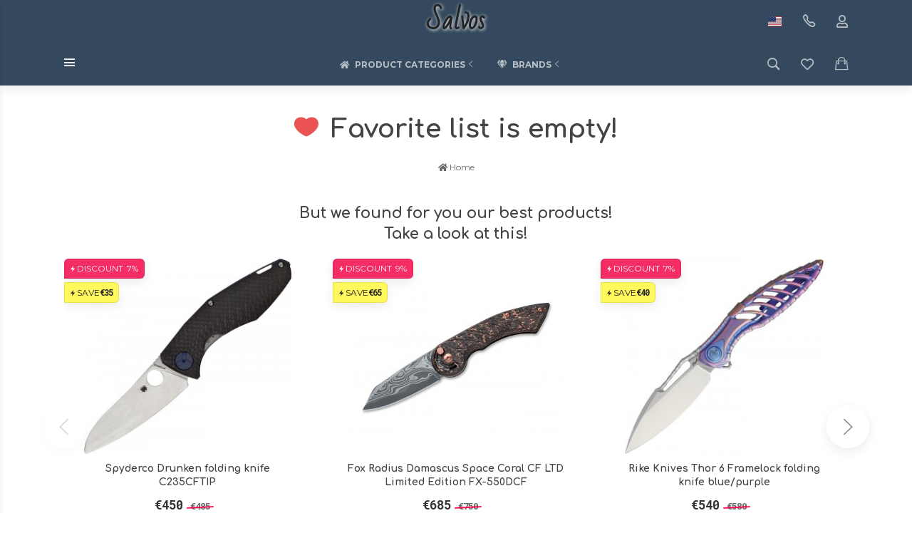

--- FILE ---
content_type: text/html; charset=utf-8
request_url: https://salvos.eu/search/?list=fav
body_size: 28273
content:
<!DOCTYPE html>


    
        
                
                            
        
    










<html lang="en-US" class="shop app-shop theme-id-handmade action-search font_family_google_montserrat"><head prefix="og: http://ogp.me/ns# fb: http://ogp.me/ns/fb# product: http://ogp.me/ns/product#"><title>Favorite</title><meta http-equiv="Content-Type" content="text/html; charset=utf-8"><meta name="viewport" content="width=device-width, initial-scale=1, maximum-scale=1, user-scalable=0"><meta http-equiv="x-ua-compatible" content="IE=edge"><meta name="Keywords" content=""><meta name="Description" content=""><meta name="verify-paysera"content="cd74ad24829799340ed38db2efd4d173"><meta name="author" content="weberia.ru"><!-- MADE BY WEBERIA --><!-- Theme ID – handmade?v.1.1.5.5>--><link rel="shortcut icon" href="/favicon.ico"><!-- rss --><link rel="alternate" type="application/rss+xml" title="Salvos" href="https://salvos.eu/blog/rss/"><script>var langLoading = 'Loading...';var langError = 'An error has occurred. Check the page directly.';var langImg = 'Image';var langOf = 'of';var langPrev ='Previous';var langNext ='Next';var langClose ='Close';var langImgError ='This image failed to load.';var ajax_error_not_connect = 'Not connect.\nOnly your domain.';var ajax_error_404 = 'Error 404. Page not found.';var ajax_error_timeout = 'Time out error.';var ajax_error_500 = 'Error 500. Internal Server Error.';var ajax_error_abort = 'Ajax request aborted.';var ajax_error_uncaught = 'Uncaught Error.\n';</script><script>/*! loadCSS. [c]2017 Filament Group, Inc. MIT License *//* This file is meant as a standalone workflow for- testing support for link[rel=preload]- enabling async CSS loading in browsers that do not support rel=preload- applying rel preload css once loaded, whether supported or not.*/(function( w ){"use strict";if( !w.loadCSS ){w.loadCSS = function(){};}var rp = loadCSS.relpreload = {};rp.support = (function(){var ret;try {ret = w.document.createElement( "link" ).relList.supports( "preload" );} catch (e) {ret = false;}return function(){return ret;};})();rp.bindMediaToggle = function( link ){var finalMedia = link.media || "all";function enableStylesheet(){if( link.addEventListener ){link.removeEventListener( "load", enableStylesheet );} else if( link.attachEvent ){link.detachEvent( "onload", enableStylesheet );}link.setAttribute( "onload", null );link.media = finalMedia;}if( link.addEventListener ){link.addEventListener( "load", enableStylesheet );} else if( link.attachEvent ){link.attachEvent( "onload", enableStylesheet );}setTimeout(function(){link.rel = "stylesheet";link.media = "only x";});setTimeout( enableStylesheet, 3000 );};rp.poly = function(){if( rp.support() ){return;}var links = w.document.getElementsByTagName( "link" );for( var i = 0; i < links.length; i++ ){var link = links[ i ];if( link.rel === "preload" && link.getAttribute( "as" ) === "style" && !link.getAttribute( "data-loadcss" ) ){link.setAttribute( "data-loadcss", true );rp.bindMediaToggle( link );}}};if( !rp.support() ){rp.poly();var run = w.setInterval( rp.poly, 500 );if( w.addEventListener ){w.addEventListener( "load", function(){rp.poly();w.clearInterval( run );} );} else if( w.attachEvent ){w.attachEvent( "onload", function(){rp.poly();w.clearInterval( run );} );}}if( typeof exports !== "undefined" ){exports.loadCSS = loadCSS;}else {w.loadCSS = loadCSS;}}( typeof global !== "undefined" ? global : this ) );</script>
<link rel="stylesheet" href="/wa-data/public/site/themes/handmade/styles.min.css?v1.1.5.5" type="text/css"><!-- Important JS --><!-- jquery 1.11.1 + jquery-migrate 1.2.1 + cookie + scripts --><!-- START handmade design theme JS --><script src="/wa-data/public/site/themes/handmade/jquery.min.js?v1.11.1"></script><script src="/wa-data/public/site/themes/handmade/scripts.min.js?v1.1.5.5" defer async></script><!-- END handmade design theme JS --><!-- START handmade: head.fonts.html --><link rel="preconnect" href="https://fonts.gstatic.com/" crossorigin><script>$.getScript( "/wa-data/public/site/themes/handmade/theme_plugins/webfont.js?v1.6.26").done(function(){WebFont.load({classes: false,events: false,google: {families: ["Roboto+Mono:400,700","Montserrat:400,700","Bad+Script","Comfortaa:400,700&display=swap"]},custom: {families: [],urls: []},});});</script><link rel="stylesheet" media="print" onload="this.media='all'; this.onload=null;"  href="/wa-data/public/site/themes/handmade/icon-fonts/fa5/font-awesome.min.css?v5.13.0"><link rel="stylesheet" media="print" onload="this.media='all'; this.onload=null;"  href="/wa-data/public/site/themes/handmade/icon-fonts/ionic/css/ionicons.min.css?v2.0.1"><link rel="stylesheet" media="print" onload="this.media='all'; this.onload=null;"  href="/wa-data/public/site/themes/handmade/icon-fonts/whhg/css/whhg.min.css?v1.3"><noscript><link rel="stylesheet" href="/wa-data/public/site/themes/handmade/icon-fonts/fa5/font-awesome.min.css?v5.13.0" type="text/css"><link rel="stylesheet" href="/wa-data/public/site/themes/handmade/icon-fonts/ionic/css/ionicons.min.css?v2.0.1"><link rel="stylesheet" href="/wa-data/public/site/themes/handmade/icon-fonts/whhg/css/whhg.min.css?v1.3"></noscript><!-- head.fonts.html CSS --><style>html,.uk-navbar-nav > li > a,.uk-navbar-item,.uk-navbar-toggle,.uk-logo,h1, .uk-h1,h2, .uk-h2,h3, .uk-h3,h4, .uk-h4,h5, .uk-h5,h6, .uk-h6,.uk-heading-small,.uk-heading-medium,.uk-heading-large,.uk-heading-xlarge,.uk-heading-2xlarge {font-family: 'Montserrat', sans-serif;}h1, .uk-h1,h2, .uk-h2,h3, .uk-h3,h4, .uk-h4,h5, .uk-h5,h6, .uk-h6,.uk-heading-small,.uk-heading-medium,.uk-heading-large,.uk-heading-xlarge,.uk-heading-2xlarge,.product-title,.uk-modal-title,.heading-font/*,.uk-nav-header*/{font-family:'Comfortaa',cursive;font-weight:bold;}.header-phones{font-family:inherit !important;}.block-logo .logo-inner{font-family:'Bad Script',cursive}.block-logo .logo-inner{line-height:1;font-size:34px;}.footer .block-logo .logo-inner{font-size:34px;}header .block-logo .logo-inner{text-shadow:1px 1px 5px #FFFFFF;font-weight:bold; margin:5px;}header .block-logo .logo-inner{color:#222222;}footer .block-logo .logo-inner{text-shadow:1px 1px 0 #000000;font-weight:bold;}footer .block-logo .logo-inner{color:#FFFFFF;}.block-logo .slogan-inner{line-height:1;display:inline-block;}.price,.compare-at-price,.pricing,.count-font,.price-font,.wa-price,#wa-affiliate-order-discount,.wa-bonus-details strong,.wa-discount,.wa-product-body .wa-column-price{font-family:'Roboto Mono',monospace;font-weight:bold;}.wa-product-price,.uk-countdown{font-family:'Roboto Mono',monospace;}.price,.count-font,.price-font,.wa-price,#wa-affiliate-order-discount,.wa-bonus-details strong,.wa-discount,.wa-product-body .wa-column-price,.wa-product-price,.compare-at-price{letter-spacing:-1px;}.wa-price-total .wa-price,.wa-total-section .wa-price{word-spacing:-5px;}.price:not(.cart-total) {font-size:1.25rem;}.price.minmax {font-size:1rem;}.compare-at-price{position:relative;font-size:.95rem;}.compare-at-price:before{position:absolute;content:"";left:-5px;top:55%;right:-5px;height:2px;background:rgba(255, 0, 71, 0.9);border-radius:10px;-webkit-transform:rotate(-3deg);-ms-transform:rotate(-3deg);transform:rotate(-3deg);}.price-large .price:not(.cart-total),.price-large .price-font {font-size:2rem;}.price-large .compare-at-price{font-size:1.5rem;}/* .page-name {font-weight: bold;} */</style>
<!-- END handmade: head.fonts.html --><!-- START handmade: head.css.html --><style>[data-visible-load],[data-visible-loaded]{display:none;}.primary-nav-init[data-clip-load]{overflow:hidden;}.aria-hidden-reverse[aria-hidden="true"]{display:inherit!important;}.maincontent {max-width: 100%;}.semi-opacity{opacity: 0.5;}.opacity0,.ready-opacity0{opacity:0;transition: opacity ease .1s;}.swiper-container{opacity:0;transition: opacity ease .3s;}.swiper-container.swiper-container-initialized{opacity:1;}.global-padding-vertical{padding-top:40px;padding-bottom:40px;}.global-padding-top{padding-top:40px;}.global-padding-bottom{padding-bottom:40px;}.global-padding-vertical-half{padding-top:20px;padding-bottom:20px;}.global-padding-top-half{padding-top:20px;}.global-padding-bottom-half{padding-bottom:20px;}.owl-carousel.padding-top-small{margin-top:-40px;}.global-padding-vertical .triggers_slider.owl-carousel,.global-padding-vertical .info-blocks-slider.owl-carousel,.global-padding-vertical .owl-carousel.nav-bottom {margin-bottom: -20px;}.swiper-container.custom-swiper-pagination-bottom{padding-bottom:60px;}aside .uk-dropdown-nav .uk-nav-header,.index-navbar-main .uk-dropdown-nav .uk-nav-header {font-weight: bold;}.uk-navbar-nav:not(.no-border)>li:first-of-type>a{border-left:none;}.uk-navbar-nav:not(.no-border)>li>a{border-left:1px solid rgba(153,153,153,.2);}.more-dropdown:not(.no-border)>li:first-of-type>a{border-left:1px solid rgba(153,153,153,.2)!important;}.more-dropdown [data-uk-toggle] > i {font-size: 18px;}/* NOTE: ОБЩЕЕ: Подсветка меню панелей */.uk-navbar-nav>li:hover>a,.uk-navbar-nav>li>a:focus,.uk-navbar-nav>li>a.uk-open,.uk-navbar-nav>li.uk-active>a,.uk-navbar-nav>li.selected>a,.uk-nav>li.uk-active>a,.uk-nav>li>a:hover,.uk-nav>li>a:focus,.uk-nav>li>a.uk-open,.uk-nav-sub>li:hover>a,.uk-nav-sub>li>a:focus,.uk-nav-sub>li>a.uk-open,.uk-nav-sub>li.uk-active>a,.uk-nav-sub>li.selected>a{/* background:rgba(0,0,0,.05); */color: #222;/* text-decoration: underline; */}.no-active>a {text-decoration: none !important;}.uk-light .uk-navbar-nav>li:hover>a,.uk-light .uk-navbar-nav>li>a:focus,.uk-light .uk-navbar-nav>li>a.uk-open,.uk-light .uk-navbar-nav>li.uk-active>a,.uk-light .uk-navbar-nav>li.selected>a,.uk-light .uk-nav>li.uk-active>a,.uk-light .uk-nav>li>a:hover,.uk-light .uk-nav>li>a:focus,.uk-light .uk-nav>li>a.uk-open,.uk-light .uk-nav-sub>li:hover>a,.uk-light .uk-nav-sub>li>a:focus,.uk-light .uk-nav-sub>li>a.uk-open,.uk-light .uk-nav-sub>li.uk-active>a,.uk-light .uk-nav-sub>li.selected>a{/* background:rgba(255,255,255,.1); */color: #FFF;/* text-decoration: underline; */}.uk-dropdown {border: 1px solid rgba(0,0,0,.05);}.uk-light .uk-dropdown {border: 1px solid rgba(255,255,255,.05);}.page-wrapper{position:relative;overflow-x:hidden;}.uk-container {max-width:1100px;}.content-width {width:1100px;max-width:100%;}@media (max-width: 767px) {.content-width {padding-left:15px;padding-right:15px;}}/* NOTE: ФОН СТРАНИЦЫ */html,.page-wrapper,.uk-modal-dialog,.bottom-buy-block-panel,.product-gallery .swiper-slide{background:#FFFFFF;}.category-wrapper .sorting-holder {background:rgb(250,250,250);}body .wa-order-form-wrapper.is-locked:after {background:rgba(255,255,255, .75);top:-20px;left:-20px;padding:20px;}html .uk-light .wa-dropdown>.wa-dropdown-area,.action-product .swiper-button-prev.uk-overlay-default,.action-product .swiper-button-next.uk-overlay-default{background:rgba(265,265,265,1);}/* NOTE: СРАВНЕНИЕ */.compare-head{background:rgb(250,250,250);}.compare-head.uk-sticky-fixed {box-shadow: 0 5px 5px -5px rgba(0,0,0,.2);}aside .sidebar-inner{transition: background-color .3s ease;}aside .sidebar-inner,#offcanvas-filters .uk-offcanvas-bar,aside .sidebar-inner .uk-card,aside .sidebar-inner .uk-card-media,#offcanvas-cart .uk-offcanvas-bar{background-color:#FFFFFF;}aside .uk-dropdown{background:rgb(240,240,240);}aside .uk-background-open{background-color:rgba(240,240,240, .4);}aside .uk-card.uk-border{border:none;}aside .uk-card.uk-box-shadow-hover-medium:hover{-webkit-box-shadow:none;box-shadow:none;}.side-nav.uk-nav-default>li.uk-active>a,.side-nav.uk-nav-default>li.selected>a,.side-nav.uk-nav-default .uk-nav-sub>li.uk-active>a,.side-nav.uk-nav-default .uk-nav-sub>li.selected>a,.side-nav.uk-nav-default .uk-nav>li.uk-active>a,.side-nav.uk-nav-default .uk-nav>li.selected>a,.uk-offcanvas-bar .uk-nav-default li.uk-active>a,.uk-offcanvas-bar .uk-nav-default li.selected>a{/* text-decoration: underline; *//* background:rgba(0,0,0,.05); */color: rgba(0,0,0,.9);}.uk-light .side-nav.uk-nav-default>li.uk-active>a,.uk-light .side-nav.uk-nav-default>li.selected>a,.uk-light .side-nav.uk-nav-default .uk-nav-sub>li.uk-active>a,.uk-light .side-nav.uk-nav-default .uk-nav-sub>li.selected>a,.uk-light .side-nav.uk-nav-default .uk-nav>li.uk-active>a,.uk-light .side-nav.uk-nav-default .uk-nav>li.selected>a,.uk-light .uk-offcanvas-bar .uk-nav-default li.uk-active>a,.uk-light .uk-offcanvas-bar .uk-nav-default li.selected>a{/* text-decoration: underline; *//* background:rgba(255,255,255,.05); */color: rgba(255,255,255,.9);}.bottom-buy-block-panel.uk-light {background: #101010;}/* .product-list .uk-card.product-card-transparent,.product-list .uk-card.product-card-transparent a:not(:hover){color: rgba(0,0,0,.9);}.product-list .uk-card.product-card-transparent .uk-text-muted{color: rgba(0,0,0,.6) !important;} */.item-qty-bg,.input-bg,body .wa-quantity-box {border: 1px solid rgba(0,0,0,.4);}.uk-light .item-qty-bg,.uk-light .input-bg,body .uk-light .wa-quantity-box {border: 1px solid rgba(255,255,255,.4);}.uk-background-light-opacity,.method-row.checked,.review-form,.review-form .auth-type,.comment-form,.comment-form .auth-type {background: rgba(185,185,185,.1) !important;}.method-row.checked{border-color:#278AED;}.uk-background-light-opacity2 {background: rgba(185,185,185,.2);}.product-list .uk-card,.product-list .uk-card.uk-card-hover:hover,.product-list .uk-card-media,.block-posts-wrapper .uk-card,.block-reviews-wrapper .uk-card,.filter-card,.filters .uk-card,.post-section .uk-card/*.banner-card*/{background:#FFFFFF;}.list-products-button-holder{/**/background: rgba(255,255,255,.5);background: -moz-linear-gradient(top,  rgba(0,0,0,0) 0%, rgba(255,255,255,.8) 100%);background: -webkit-linear-gradient(top,  rgba(0,0,0,0) 0%,rgba(255,255,255,.8) 100%);background: linear-gradient(to bottom,  rgba(0,0,0,0) 0%,rgba(255,255,255,.8) 100%);filter: progid:DXImageTransform.Microsoft.gradient( startColorstr='#00000000', endColorstr='#a6000000',GradientType=0 );}.product-list .uk-card-media.products-card-img-holder{background:#fff;}.swiper-wrapper-wrapper .swiper-button-next,.swiper-wrapper-wrapper .swiper-button-prev{margin-top:-30px;}@media (min-width: 768px) and (max-width: 1023px) {.product-list .uk-slideshow-items{min-height:230px!important;}.product-list .uk-clip.uk-cover-container{height:230px!important;}.swiper-wrapper-wrapper .swiper-button-next,.swiper-wrapper-wrapper .swiper-button-prev{margin-top: 85px;}}@media (max-width: 767px) {/* NOTE: КАРТОЧКА ТОВАРА НА УЗКИХ ЭКРАНАХ *//* ИЗОБРАЖЕНИЯ */.product-list .uk-slideshow-items{min-height:200px!important;}.product-list .uk-clip.uk-cover-container{height:200px!important;}.swiper-wrapper-wrapper .swiper-button-next,.swiper-wrapper-wrapper .swiper-button-prev{margin-top: 70px;}/* СЕТКА */.product-list.child-width-1-2.uk-grid.uk-grid-default,.product-list.child-width-1-2.uk-grid.uk-grid-large{margin-left:-10px;}.product-list.child-width-1-2.uk-grid.uk-grid-default>*,.product-list.child-width-1-2.uk-grid.uk-grid-large>*{padding-left:10px;}.product-list.child-width-1-2.uk-grid.uk-grid-default>.uk-grid-margin,.product-list.child-width-1-2.uk-grid.uk-grid-large>.uk-grid-margin{margin-top:10px;}/* ОТСТУПЫ */.product-list.child-width-1-2 .uk-card-header,.product-list.child-width-1-2 .uk-card-body,.product-list.child-width-1-2 .uk-card-footer{padding:10px;}/* ЗАГОЛОВКИ */.product-list.child-width-1-2 .product-title{font-size:.8rem;}.product-list.child-width-1-2 .product-title .uk-overflow-hidden{height:2.24rem !important;}/* ОПИСАНИЕ *//* ХАР-КИ *//* ЦЕНА */.product-list.child-width-1-2 .pricing{-webkit-box-pack: center;-ms-flex-pack: center;justify-content: center;}.product-list.child-width-1-2 .price{font-size:.9rem;}.product-list.child-width-1-2 .compare-at-price{font-size:.8rem;}.product-list.child-width-1-2 .compare-at-price:before{height:1px;top:50%;}.product-list.child-width-1-2 .corner{top:-2px;}.product-list.child-width-1-2 .badge{font-size:8px;}}/* СТРАНИЦА ТОВАРА */.index-panel-bottom-wrapper .cart-preview.uk-dropdown-stack{left:0!important;z-index:1090;}.is-done .done-icon{color:#349F67;}.is-done .step-header{color:rgba(0,0,0,.3);}.uk-light .is-done .step-header{color:rgba(255,255,255,.3);}.iframe-cover {height:650px;}@media only screen and (max-width: 1023px) {.main-slider .uk-slideshow-items,.iframe-cover {min-height:600px!important;height:600px!important;}}@media only screen and (max-width: 767px) {.main-slider .uk-slideshow-items,.iframe-cover {min-height:600px!important;height:600px!important;}.main-slider .uk-slideshow-items .main-slider-product-img {max-height:150px;}}.svg-pay-logo {height: 25px;width: auto;margin: 0 2px;}.index-panel-bottom-wrapper {z-index: 1020;}.navbar-overlay,.index-search-overlay {z-index: 970;}.navbar-overlay,.offcanvas-overlay,.uk-offcanvas-overlay:before,.index-search-overlay {background: rgba(0,0,0,.4);}.insta img{opacity:.85;transition: all ease .3s;}.insta a:hover img{opacity:1;-webkit-box-shadow: 0 0 10px rgba(0,0,0,.3);box-shadow: 0 0 10px rgba(0,0,0,.3);}aside .swiper-container {padding-bottom: 35px !important;}.uk-dropdown-nav {white-space: normal;}footer .uk-nav:not(.uk-dropdown-nav) > li > a{padding:4px 10px;}/* NOTE: АКЦЕНТНЫЕ ЦВЕТА SETTINGS *//* NOTE: ACСENT 1 *//* NOTE: АКЦЕНТНЫЕ ЦВЕТА PRIMARY */.uk-radio:checked,.uk-checkbox:checked,.uk-checkbox:indeterminate,input[type=radio]:checked,input[type=checkbox]:checked,input[type=checkbox]:indeterminate{background-color: #171717 !important;border-color: #171717 !important;}input[type=checkbox]:focus,input[type=radio]:focus{border-color: #171717 !important;}.uk-radio:checked:focus,.uk-checkbox:checked:focus,.uk-checkbox:indeterminate:focus,input[type=radio]:checked:focus,input[type=checkbox]:checked:focus,input[type=checkbox]:indeterminate:focus{background-color: rgb(13,13,13);color: rgba(255,255,255,.95);border: 2px solid rgb(13,13,13);-moz-box-shadow:none;-webkit-box-shadow:none;box-shadow:none;}.uk-button-default,body .uk-subnav>*>:first-child {border-width: 2px;}/* NOTE: MODE – BORDER */a.uk-link-heading:hover,.uk-link-heading a:hover,.uk-alert-primary,.uk-notification-message-primary,a,.uk-link,body .wa-link{color: rgb(3,3,3);}.index-navbar-main.uk-border-bottom,.uk-border-accent{border-color:#171717 !important;}.uk-input:focus,.uk-select:focus,.uk-textarea:focus,.uk-radio:focus,.uk-checkbox:focus,.uk-tab > .uk-active > a,.uk-thumbnav > .uk-active > * img,input[type=text]:focus,input[type=email]:focus,input[type=search]:focus,input[type=password]:focus,input[type=number]:focus,input[type=tel]:focus,select:focus,textarea:focus,body .wa-login-form-wrapper input[type="text"]:focus,body .wa-login-form-wrapper input[type="email"]:focus,body .wa-login-form-wrapper input[type="password"]:focus,body .wa-signup-form-wrapper input[type="text"]:focus,body .wa-signup-form-wrapper input[type="email"]:focus,body .wa-signup-form-wrapper input[type="password"]:focus,body .wa-forgotpassword-form-wrapper input[type="text"]:focus,body .wa-forgotpassword-form-wrapper input[type="email"]:focus,body .wa-forgotpassword-form-wrapper input[type="password"]:focus,.uk-thumbnav .owl-item.current img,.uk-thumbnav .owl-item.current img,.swiper-container.gallery-thumbs .swiper-slide:hover img,.swiper-container.gallery-thumbs .swiper-slide.swiper-slide-thumb-active img,.slider-nav .slick-slide.slick-current img,body .wa-input:not(:disabled):focus,body .wa-textarea:not(:disabled):focus,.uk-tab > .uk-active > a,.uk-light .uk-tab > .uk-active > a{border-color: #171717;}html:not(.with-touch) body .wa-quantity-box .wa-button:not(.is-disabled):hover,.adult-only-icon{color: #171717;}body input.uk-form-blank:focus {border: 1px solid rgba(0,0,0,.05);}.uk-card-primary.uk-card-hover:hover,.uk-progress::-webkit-progress-value,.uk-progress::-moz-progress-bar,.uk-progress::-ms-fill,.uk-background-primary,.uk-card-primary [class*='uk-card-media'] {background-color: #171717;}.uk-button-default:active,.uk-button-default.uk-active {background-color:transparent;border-color:rgba(23,23,23,.8);}.uk-button-primary,.wa-dialog-footer .wa-button.blue,body .wa-order-form-wrapper .wa-step-confirm-section .wa-section-body .wa-actions-section .wa-button,.wa-dialog-footer .wa-button.blue,body .uk-light .wa-order-form-wrapper .wa-step-confirm-section .wa-section-body .wa-actions-section .wa-button,body .uk-section-primary:not(.uk-preserve-color) .wa-order-form-wrapper .wa-step-confirm-section .wa-section-body .wa-actions-section .wa-button,body .uk-section-secondary:not(.uk-preserve-color) .wa-order-form-wrapper .wa-step-confirm-section .wa-section-body .wa-actions-section .wa-button,body .uk-tile-primary:not(.uk-preserve-color) .wa-order-form-wrapper .wa-step-confirm-section .wa-section-body .wa-actions-section .wa-button,body .uk-tile-secondary:not(.uk-preserve-color) .wa-order-form-wrapper .wa-step-confirm-section .wa-section-body .wa-actions-section .wa-button,body .uk-card-primary.uk-card-body .wa-order-form-wrapper .wa-step-confirm-section .wa-section-body .wa-actions-section .wa-button,body .uk-card-primary > :not([class*='uk-card-media']) .wa-order-form-wrapper .wa-step-confirm-section .wa-section-body .wa-actions-section .wa-button,body .uk-card-secondary.uk-card-body .wa-order-form-wrapper .wa-step-confirm-section .wa-section-body .wa-actions-section .wa-button,body .uk-card-secondary > :not([class*='uk-card-media']) .wa-order-form-wrapper .wa-step-confirm-section .wa-section-body .wa-actions-section .wa-button,body .uk-overlay-primary .wa-order-form-wrapper .wa-step-confirm-section .wa-section-body .wa-actions-section .wa-button,.editor-content button,.plugin-content button,.button,input[type=submit]:not(.not),.wa-login-form-wrapper input[type=submit],.wa-signup-form-wrapper input[type=submit],.wa-forgotpassword-form-wrapper input[type=submit],.uk-section-primary:not(.uk-preserve-color) .uk-button-primary,.uk-section-secondary:not(.uk-preserve-color) .uk-button-primary,.uk-tile-primary:not(.uk-preserve-color) .uk-button-primary,.uk-tile-secondary:not(.uk-preserve-color) .uk-button-primary,.uk-card-primary.uk-card-body .uk-button-primary,.uk-card-primary > :not([class*='uk-card-media']) .uk-button-primary,.uk-card-secondary.uk-card-body .uk-button-primary,.uk-card-secondary > :not([class*='uk-card-media']) .uk-button-primary,.uk-overlay-primary .uk-button-primary,.uk-button-danger:disabled,.uk-button-default:disabled,.uk-button-primary:disabled,.uk-button-secondary:disabled,.uk-subnav-pill > .uk-active > a,.uk-light .uk-subnav-pill > .uk-active > a{background-color: transparent;color: #171717;border: 2px solid #171717;text-shadow:none;-webkit-transition:all .3s ease;-moz-transition:all .3s ease;-o-transition:all .3s ease;-ms-transition:all .3s ease;transition:all .3s ease;}.uk-button-primary.uk-button-invert {background-color: #171717;color: rgba(255,255,255,.95);transition: all ease .3s;}.uk-section-primary,.uk-tile-primary,.uk-card-primary,body .filters .slider .ui-widget-content .ui-state-default,body .filters .slider .ui-slider-horizontal .ui-widget-header,body .filters .slider .ui-slider-horizontal.ui-widget-content{background:#171717;}.uk-badge:not([class*='stock']),.uk-label,.rating-distribution .bar.with-count + .bar-count{background: #171717;color: rgba(255,255,255,.95);}.uk-subnav-pill > .uk-active > a {background-color: #171717;color: rgba(255,255,255,.95);}.uk-text-primary,.uk-text-background {color: #171717 !important;}@supports (-webkit-background-clip: text) {.uk-text-background {background-color: #171717;}}.uk-border.uk-active,.uk-border-top.uk-active,.uk-border-right.uk-active,.uk-border-bottom.uk-active,.uk-border-left.uk-active,body .wa-product-edit-dialog .wa-cart-section .wa-features-wrapper .wa-feature-wrapper .wa-variants-list .wa-variant.selected,body .wa-product-edit-dialog .wa-cart-section .wa-features-wrapper .wa-feature-wrapper .wa-variants-list .wa-variant:hover {border-color: #171717;}/* HOVER */.uk-button-primary:hover,.uk-button-primary:focus,.uk-section-primary:not(.uk-preserve-color) .uk-button-primary:hover,.uk-section-primary:not(.uk-preserve-color) .uk-button-primary:focus,.uk-section-secondary:not(.uk-preserve-color) .uk-button-primary:hover,.uk-section-secondary:not(.uk-preserve-color) .uk-button-primary:focus,.uk-tile-primary:not(.uk-preserve-color) .uk-button-primary:hover,.uk-tile-primary:not(.uk-preserve-color) .uk-button-primary:focus,.uk-tile-secondary:not(.uk-preserve-color) .uk-button-primary:hover,.uk-tile-secondary:not(.uk-preserve-color) .uk-button-primary:focus,.uk-card-primary.uk-card-body .uk-button-primary:hover,.uk-card-primary.uk-card-body .uk-button-primary:focus,.uk-card-primary > :not([class*='uk-card-media']) .uk-button-primary:hover,.uk-card-primary > :not([class*='uk-card-media']) .uk-button-primary:focus,.uk-card-secondary.uk-card-body .uk-button-primary:hover,.uk-card-secondary.uk-card-body .uk-button-primary:focus,.uk-card-secondary > :not([class*='uk-card-media']) .uk-button-primary:hover,.uk-card-secondary > :not([class*='uk-card-media']) .uk-button-primary:focus,.uk-overlay-primary .uk-button-primary:hover,.uk-overlay-primary .uk-button-primary:focus,.wa-dialog-footer .wa-button.blue:hover,body .uk-light .wa-order-form-wrapper .wa-step-confirm-section .wa-section-body .wa-actions-section .wa-button:hover,.wa-dialog-footer .wa-button.blue:focus,body .uk-light .wa-order-form-wrapper .wa-step-confirm-section .wa-section-body .wa-actions-section .wa-button:focus,body .uk-section-primary:not(.uk-preserve-color) .wa-order-form-wrapper .wa-step-confirm-section .wa-section-body .wa-actions-section .wa-button:hover,body .uk-section-primary:not(.uk-preserve-color) .wa-order-form-wrapper .wa-step-confirm-section .wa-section-body .wa-actions-section .wa-button:focus,body .uk-section-secondary:not(.uk-preserve-color) .wa-order-form-wrapper .wa-step-confirm-section .wa-section-body .wa-actions-section .wa-button:hover,body .uk-section-secondary:not(.uk-preserve-color) .wa-order-form-wrapper .wa-step-confirm-section .wa-section-body .wa-actions-section .wa-button:focus,body .uk-tile-primary:not(.uk-preserve-color) .wa-order-form-wrapper .wa-step-confirm-section .wa-section-body .wa-actions-section .wa-button:hover,body .uk-tile-primary:not(.uk-preserve-color) .wa-order-form-wrapper .wa-step-confirm-section .wa-section-body .wa-actions-section .wa-button:focus,body .uk-tile-secondary:not(.uk-preserve-color) .wa-order-form-wrapper .wa-step-confirm-section .wa-section-body .wa-actions-section .wa-button:hover,body .uk-tile-secondary:not(.uk-preserve-color) .wa-order-form-wrapper .wa-step-confirm-section .wa-section-body .wa-actions-section .wa-button:focus,body .wa-order-form-wrapper .wa-step-confirm-section .wa-section-body .wa-actions-section .wa-button:hover,body .uk-card-primary.uk-card-body .wa-order-form-wrapper .wa-step-confirm-section .wa-section-body .wa-actions-section .wa-button:hover,body .uk-card-primary.uk-card-body .wa-order-form-wrapper .wa-step-confirm-section .wa-section-body .wa-actions-section .wa-button:focus,body .uk-card-primary > :not([class*='uk-card-media']) .wa-order-form-wrapper .wa-step-confirm-section .wa-section-body .wa-actions-section .wa-button:hover,body .uk-card-primary > :not([class*='uk-card-media']) .wa-order-form-wrapper .wa-step-confirm-section .wa-section-body .wa-actions-section .wa-button:focus,body .uk-card-secondary.uk-card-body .wa-order-form-wrapper .wa-step-confirm-section .wa-section-body .wa-actions-section .wa-button:hover,body .uk-card-secondary.uk-card-body .wa-order-form-wrapper .wa-step-confirm-section .wa-section-body .wa-actions-section .wa-button:focus,body .uk-card-secondary > :not([class*='uk-card-media']) .wa-order-form-wrapper .wa-step-confirm-section .wa-section-body .wa-actions-section .wa-button:hover,body .uk-card-secondary > :not([class*='uk-card-media']) .wa-order-form-wrapper .wa-step-confirm-section .wa-section-body .wa-actions-section .wa-button:focus,body .uk-overlay-primary .wa-order-form-wrapper .wa-step-confirm-section .wa-section-body .wa-actions-section .wa-button:hover,body .uk-overlay-primary .wa-order-form-wrapper .wa-step-confirm-section .wa-section-body .wa-actions-section .wa-button:focus,.editor-content button:hover,.plugin-content button:hover,.button:hover,input[type=submit]:not(.not):hover,.wa-login-form-wrapper input[type=submit]:hover,.wa-signup-form-wrapper input[type=submit]:hover,.wa-forgotpassword-form-wrapper input[type=submit]:hover,.editor-content button:focus,.plugin-content button:focus,.button:focus,input[type=submit]:not(.not):focus,.wa-login-form-wrapper input[type=submit]:focus,.wa-signup-form-wrapper input[type=submit]:focus,.wa-forgotpassword-form-wrapper input[type=submit]:focus{background-color: rgb(33,33,33);color: rgba(255,255,255,.95);border: 2px solid rgb(33,33,33);}.uk-button-primary.uk-button-invert:hover,.uk-button-primary.uk-button-invert:active {background-color: transparent;color: inherit;border: 2px solid #171717;}a:hover,.uk-link:hover,body .wa-link:hover,a:focus,.uk-link:focus,body .wa-link:focus{color: rgb(13,13,13);}/* ACTIVE */.uk-button-primary:active,.uk-button-primary.uk-active,.uk-section-primary:not(.uk-preserve-color) .uk-button-primary:active,.uk-section-primary:not(.uk-preserve-color) .uk-button-primary.uk-active,.uk-section-secondary:not(.uk-preserve-color) .uk-button-primary:active,.uk-section-secondary:not(.uk-preserve-color) .uk-button-primary.uk-active,.uk-tile-primary:not(.uk-preserve-color) .uk-button-primary:active,.uk-tile-primary:not(.uk-preserve-color) .uk-button-primary.uk-active,.uk-tile-secondary:not(.uk-preserve-color) .uk-button-primary:active,.uk-tile-secondary:not(.uk-preserve-color) .uk-button-primary.uk-active,.uk-card-primary.uk-card-body .uk-button-primary:active,.uk-card-primary.uk-card-body .uk-button-primary.uk-active,.uk-card-primary > :not([class*='uk-card-media']) .uk-button-primary:active,.uk-card-primary > :not([class*='uk-card-media']) .uk-button-primary.uk-active,.uk-card-secondary.uk-card-body .uk-button-primary:active,.uk-card-secondary.uk-card-body .uk-button-primary.uk-active,.uk-card-secondary > :not([class*='uk-card-media']) .uk-button-primary:active,.uk-card-secondary > :not([class*='uk-card-media']) .uk-button-primary.uk-active,.uk-overlay-primary .uk-button-primary:active,.uk-overlay-primary .uk-button-primary.uk-active,.wa-dialog-footer .wa-button.blue:active,body .uk-light .wa-order-form-wrapper .wa-step-confirm-section .wa-section-body .wa-actions-section .wa-button:active,.wa-dialog-footer .wa-button.blue.uk-active,body .uk-light .wa-order-form-wrapper .wa-step-confirm-section .wa-section-body .wa-actions-section .wa-button.uk-active,body .uk-section-primary:not(.uk-preserve-color) .wa-order-form-wrapper .wa-step-confirm-section .wa-section-body .wa-actions-section .wa-button:active,body .uk-section-primary:not(.uk-preserve-color) .wa-order-form-wrapper .wa-step-confirm-section .wa-section-body .wa-actions-section .wa-button.uk-active,body .uk-section-secondary:not(.uk-preserve-color) .wa-order-form-wrapper .wa-step-confirm-section .wa-section-body .wa-actions-section .wa-button:active,body .uk-section-secondary:not(.uk-preserve-color) .wa-order-form-wrapper .wa-step-confirm-section .wa-section-body .wa-actions-section .wa-button.uk-active,body .uk-tile-primary:not(.uk-preserve-color) .wa-order-form-wrapper .wa-step-confirm-section .wa-section-body .wa-actions-section .wa-button:active,body .uk-tile-primary:not(.uk-preserve-color) .wa-order-form-wrapper .wa-step-confirm-section .wa-section-body .wa-actions-section .wa-button.uk-active,body .uk-tile-secondary:not(.uk-preserve-color) .wa-order-form-wrapper .wa-step-confirm-section .wa-section-body .wa-actions-section .wa-button:active,body .uk-tile-secondary:not(.uk-preserve-color) .wa-order-form-wrapper .wa-step-confirm-section .wa-section-body .wa-actions-section .wa-button.uk-active,body .wa-order-form-wrapper .wa-step-confirm-section .wa-section-body .wa-actions-section .wa-button:active,body .wa-order-form-wrapper .wa-step-confirm-section .wa-section-body .wa-actions-section .wa-button:focus,body .uk-card-primary.uk-card-body .wa-order-form-wrapper .wa-step-confirm-section .wa-section-body .wa-actions-section .wa-button:active,body .uk-card-primary.uk-card-body .wa-order-form-wrapper .wa-step-confirm-section .wa-section-body .wa-actions-section .wa-button.uk-active,body .uk-card-primary > :not([class*='uk-card-media']) .wa-order-form-wrapper .wa-step-confirm-section .wa-section-body .wa-actions-section .wa-button:active,body .uk-card-primary > :not([class*='uk-card-media']) .wa-order-form-wrapper .wa-step-confirm-section .wa-section-body .wa-actions-section .wa-button.uk-active,body .uk-card-secondary.uk-card-body .wa-order-form-wrapper .wa-step-confirm-section .wa-section-body .wa-actions-section .wa-button:active,body .uk-card-secondary.uk-card-body .wa-order-form-wrapper .wa-step-confirm-section .wa-section-body .wa-actions-section .wa-button.uk-active,body .uk-card-secondary > :not([class*='uk-card-media']) .wa-order-form-wrapper .wa-step-confirm-section .wa-section-body .wa-actions-section .wa-button:active,body .uk-card-secondary > :not([class*='uk-card-media']) .wa-order-form-wrapper .wa-step-confirm-section .wa-section-body .wa-actions-section .wa-button.uk-active,body .uk-overlay-primary .wa-order-form-wrapper .wa-step-confirm-section .wa-section-body .wa-actions-section .wa-button:active,body .uk-overlay-primary .wa-order-form-wrapper .wa-step-confirm-section .wa-section-body .wa-actions-section .wa-button.uk-active,.editor-content button:active,.plugin-content button:active,.button:active,input[type=submit]:not(.not):active,.wa-login-form-wrapper input[type=submit]:active,.wa-signup-form-wrapper input[type=submit]:active,.wa-forgotpassword-form-wrapper input[type=submit]:active,.editor-content button.active,.plugin-content button.active,.button.active,input[type=submit]:not(.not).active,.wa-login-form-wrapper input[type=submit].active,.wa-signup-form-wrapper input[type=submit].active,.wa-forgotpassword-form-wrapper input[type=submit].active,.editor-content button.uk-active,.plugin-content button.uk-active,.button.uk-active,input[type=submit]:not(.not).uk-active,.wa-login-form-wrapper input[type=submit].uk-active,.wa-signup-form-wrapper input[type=submit].uk-active,.wa-forgotpassword-form-wrapper input[type=submit].uk-active{background-color: rgb(13,13,13);color: rgba(255,255,255,.95);border: 2px solid rgb(13,13,13);-moz-box-shadow:none;-webkit-box-shadow:none;box-shadow:none;}a:active,.uk-link:active,a.uk-active,.uk-link.uk-active,body .wa-link:active{color: rgb(13,13,13);}/* NOTE: MODE – Classic *//* NOTE: АКЦЕНТНЫЕ ЦВЕТА PRIMARY INVERT */.uk-light .uk-radio:checked,.uk-light .uk-checkbox:checked,.uk-light .uk-checkbox:indeterminate,.uk-light input[type=radio]:checked,.uk-light input[type=checkbox]:checked,.uk-light input[type=checkbox]:indeterminate{background-color: #F5F5F5 !important;border-color: #F5F5F5 !important;}.uk-light input[type=checkbox]:focus,.uk-light input[type=radio]:focus{border-color: #F5F5F5 !important;}.uk-light .uk-radio:checked:focus,.uk-light .uk-checkbox:checked:focus,.uk-light .uk-checkbox:indeterminate:focus,.uk-light input[type=radio]:checked:focus,.uk-light input[type=checkbox]:checked:focus,.uk-light input[type=checkbox]:indeterminate:focus{background-color: rgb(235,235,235);color: rgba(255,255,255,.95);border: 2px solid rgb(235,235,235);-moz-box-shadow:none;-webkit-box-shadow:none;box-shadow:none;}/* NOTE: MODE – BORDER */.uk-light a.uk-link-heading:hover,.uk-light .uk-link-heading a:hover,.uk-light a,.uk-light .uk-link,.uk-light .uk-link-text,body .uk-light .wa-link{color: rgb(225,225,225);}.uk-link-heading a,a.uk-link-heading,.uk-light .uk-article-meta a{color: inherit;}.uk-light a:hover,.uk-light .uk-link:hover,.uk-light .uk-link-text:hover,body .uk-light .wa-link:hover,.uk-light a:focus,.uk-light .uk-link:focus,body .uk-light .wa-link:focus{color: rgb(244,244,244);}.uk-light a:active,.uk-light .uk-link:active,.uk-light .uk-link-text:active,.uk-light a.uk-active,.uk-light .uk-link.uk-active,body .uk-light .wa-link:active{color: rgb(244,244,244);}.uk-light .uk-button-primary,.uk-light .editor-content button,.uk-light .plugin-content button,.uk-light .button,.uk-light input[type=submit]:not(.not){background-color: transparent;color: #F5F5F5;border: 2px solid #F5F5F5;}.uk-light .uk-button-primary.uk-button-invert {background-color: #F5F5F5;color: rgba(0,0,0,.7);border: 2px solid #F5F5F5;transition: all ease .3s;}.uk-light .uk-button-primary:hover,.uk-light .editor-content button:hover,.uk-light .plugin-content button:hover,.uk-light .button:hover,.uk-light input[type=submit]:not(.not):hover,.uk-light .uk-button-primary:focus,.uk-light .editor-content button:focus,.uk-light .plugin-content button:focus,.uk-light .button:focus,.uk-light input[type=submit]:not(.not):focus{background-color: rgb(255,255,255);color: rgba(0,0,0,.7);border: 2px solid rgb(255,255,255);}.uk-light .uk-button-primary.uk-button-invert:hover,.uk-light .uk-button-primary.uk-button-invert:active {background-color: transparent;color: inherit;border: 2px solid #F5F5F5;}.uk-light a.uk-link-heading:hover,.uk-light .uk-link-heading a:hover,.uk-section-primary:not(.uk-preserve-color) a.uk-link-heading:hover, .uk-section-primary:not(.uk-preserve-color) .uk-link-heading a:hover, .uk-section-secondary:not(.uk-preserve-color) a.uk-link-heading:hover, .uk-section-secondary:not(.uk-preserve-color) .uk-link-heading a:hover,.uk-tile-primary:not(.uk-preserve-color) a.uk-link-heading:hover,.uk-tile-primary:not(.uk-preserve-color) .uk-link-heading a:hover, .uk-tile-secondary:not(.uk-preserve-color) a.uk-link-heading:hover, .uk-tile-secondary:not(.uk-preserve-color) .uk-link-heading a:hover,.uk-card-primary.uk-card-body a.uk-link-heading:hover,.uk-card-primary.uk-card-body .uk-link-heading a:hover,.uk-card-primary > :not([class*='uk-card-media']) a.uk-link-heading:hover,.uk-card-primary > :not([class*='uk-card-media']) .uk-link-heading a:hover,.uk-card-secondary.uk-card-body a.uk-link-heading:hover,.uk-card-secondary.uk-card-body .uk-link-heading a:hover,.uk-card-secondary > :not([class*='uk-card-media']) a.uk-link-heading:hover,.uk-card-secondary > :not([class*='uk-card-media']) .uk-link-heading a:hover,.uk-overlay-primary a.uk-link-heading:hover,.uk-overlay-primary .uk-link-heading a:hover{color: #F5F5F5;}.uk-light .uk-button-primary:active,.uk-light .editor-content button:active,.uk-light .plugin-content button:active,.uk-light .button:active,.uk-light input[type=submit].uk-active:not(.not),.uk-light .uk-button-primary.uk-active,.uk-light .editor-content button.uk-active,.uk-light .plugin-content button.uk-active,.uk-light .button.uk-active,.uk-light input[type=submit].uk-active:not(.not) {background-color: rgb(235,235,235);color: rgba(0,0,0,.7);border: 2px solid rgb(235,235,235);}.uk-light .uk-badge:not([class*='stock']),.uk-light .uk-label,.uk-light .rating-distribution .bar.with-count + .bar-count {background: #F5F5F5;color: rgba(0,0,0,.7);}.uk-light .uk-border.uk-active,.uk-light .uk-border-top.uk-active,.uk-light .uk-border-right.uk-active,.uk-light .uk-border-bottom.uk-active,.uk-light .uk-border-left.uk-active {border-color: #F5F5F5;}/* NOTE: MODE – CLASSIC *//* NOTE: АКЦЕНТНЫЕ ЦВЕТА SECONDARY *//* NOTE: MODE – BORDER *//* NOTE: MODE – Classic */.uk-button-secondary,body .wa-order-cart-wrapper .wa-cart-details .wa-affiliate-section .wa-inactive-state .wa-button,body .wa-order-cart-wrapper .wa-cart-details .wa-coupon-section .wa-inactive-state .wa-button,.editor-content button.gray,.plugin-content button.gray,.button.gray,input[type=submit]:not(.not).gray,.wa-login-form-wrapper input[type=submit].gray,.wa-signup-form-wrapper input[type=submit].gray,.wa-forgotpassword-form-wrapper input[type=submit].gray,.editor-content button.grey,.plugin-content button.grey,.button.grey,input[type=submit]:not(.not).grey,.wa-login-form-wrapper input[type=submit].grey,.wa-signup-form-wrapper input[type=submit].grey,.wa-forgotpassword-form-wrapper input[type=submit].grey {background-color: #BDC3C7;color: rgba(0,0,0,.7);border: 1px solid rgba(0,0,0,.1);-webkit-box-shadow:none;box-shadow:none;}/* HOVER */.uk-button-secondary:hover,.uk-button-secondary:focus,.editor-content button.gray:hover,.plugin-content button.gray:hover,.button.gray:hover,input[type=submit]:not(.not).gray:hover,.wa-login-form-wrapper input[type=submit].gray:hover,.wa-signup-form-wrapper input[type=submit].gray:hover,.wa-forgotpassword-form-wrapper input[type=submit].gray:hover,.editor-content button.grey:hover,.plugin-content button.grey:hover,.button.grey:hover,input[type=submit]:not(.not).grey:hover,.wa-login-form-wrapper input[type=submit].grey:hover,.wa-signup-form-wrapper input[type=submit].grey:hover,.wa-forgotpassword-form-wrapper input[type=submit].grey:hover,.editor-content button.gray:focus,.plugin-content button.gray:focus,.button.gray:focus,input[type=submit]:not(.not).gray:focus,.wa-login-form-wrapper input[type=submit].gray:focus,.wa-signup-form-wrapper input[type=submit].gray:focus,.wa-forgotpassword-form-wrapper input[type=submit].gray:focus,.editor-content button.grey:focus,.plugin-content button.grey:focus,.button.grey:focus,input[type=submit]:not(.not).grey:focus,.wa-login-form-wrapper input[type=submit].grey:focus,.wa-signup-form-wrapper input[type=submit].grey:focus,.wa-forgotpassword-form-wrapper input[type=submit].grey:focus,body .wa-order-cart-wrapper .wa-cart-details .wa-affiliate-section .wa-inactive-state .wa-button:hover,body .wa-order-cart-wrapper .wa-cart-details .wa-coupon-section .wa-inactive-state .wa-button:hover,body .wa-order-cart-wrapper .wa-cart-details .wa-affiliate-section .wa-inactive-state .wa-button:focus,body .wa-order-cart-wrapper .wa-cart-details .wa-coupon-section .wa-inactive-state .wa-button:focus {background-color: rgb(199,205,209);color: rgba(0,0,0,.7);border: 1px solid rgba(0,0,0,.1);-webkit-box-shadow:none;box-shadow:none;}/* ACTIVE */.uk-button-secondary:active,.uk-button-secondary.uk-active,.editor-content button.gray:active,.plugin-content button.gray:active,.button.gray:active,input[type=submit]:not(.not).gray:active,.wa-login-form-wrapper input[type=submit].gray:active,.wa-signup-form-wrapper input[type=submit].gray:active,.wa-forgotpassword-form-wrapper input[type=submit].gray:active,.editor-content button.gray:active,.plugin-content button.gray:active,.button.gray:active,input[type=submit]:not(.not).gray:active,.wa-login-form-wrapper input[type=submit].gray:active,.wa-signup-form-wrapper input[type=submit].gray:active,.wa-forgotpassword-form-wrapper input[type=submit].gray:active,.editor-content button.gray.uk-active,.plugin-content button.gray.uk-active,.button.gray.uk-active,input[type=submit]:not(.not).gray.uk-active,.wa-login-form-wrapper input[type=submit].gray.uk-active,.wa-signup-form-wrapper input[type=submit].gray.uk-active,.wa-forgotpassword-form-wrapper input[type=submit].gray.uk-active,.editor-content button.grey:active,.plugin-content button.grey:active,.button.grey:active,input[type=submit]:not(.not).grey:active,.wa-login-form-wrapper input[type=submit].grey:active,.wa-signup-form-wrapper input[type=submit].grey:active,.wa-forgotpassword-form-wrapper input[type=submit].grey:active,.editor-content button.grey:active,.plugin-content button.grey:active,.button.grey:active,input[type=submit]:not(.not).grey:active,.wa-login-form-wrapper input[type=submit].grey:active,.wa-signup-form-wrapper input[type=submit].grey:active,.wa-forgotpassword-form-wrapper input[type=submit].grey:active,.editor-content button.grey.uk-active,.plugin-content button.grey.uk-active,.button.grey.uk-active,input[type=submit]:not(.not).grey.uk-active,.wa-login-form-wrapper input[type=submit].grey.uk-active,.wa-signup-form-wrapper input[type=submit].grey.uk-active,.wa-forgotpassword-form-wrapper input[type=submit].grey.uk-active,body .wa-order-cart-wrapper .wa-cart-details .wa-affiliate-section .wa-inactive-state .wa-button:active,body .wa-order-cart-wrapper .wa-cart-details .wa-coupon-section .wa-inactive-state .wa-button:active {background-color: rgb(179,185,189);color: rgba(0,0,0,.7);border: 1px solid rgba(0,0,0,.1);-webkit-box-shadow:none;box-shadow:none;}.uk-section-secondary,.uk-tile-secondary,.uk-card-secondary.uk-card-hover:hover {background: #BDC3C7;}.uk-card-secondary,.uk-marker {background: #BDC3C7;color: rgba(0,0,0,.7);}.uk-text-secondary {color: #BDC3C7 !important;}.uk-background-secondary,.uk-card-secondary [class*='uk-card-media'] {background-color: #BDC3C7;}/* NOTE: АКЦЕНТНЫЕ ЦВЕТА SECONDARY INVERT *//* NOTE: MODE – BORDER *//* NOTE: MODE – Classic */.uk-light .uk-button-secondary,body .uk-light .wa-order-cart-wrapper .wa-cart-details .wa-affiliate-section .wa-inactive-state .wa-button,body .uk-light .wa-order-cart-wrapper .wa-cart-details .wa-coupon-section .wa-inactive-state .wa-button,.uk-light .editor-content button.gray,.uk-light .plugin-content button.gray,.uk-light .button.gray,.uk-light input[type=submit]:not(.not).gray,.uk-light .wa-login-form-wrapper input[type=submit].gray,.uk-light .wa-signup-form-wrapper input[type=submit].gray,.uk-light .wa-forgotpassword-form-wrapper input[type=submit].gray,.uk-light .editor-content button.grey,.uk-light .plugin-content button.grey,.uk-light .button.grey,.uk-light input[type=submit]:not(.not).grey,.uk-light .wa-login-form-wrapper input[type=submit].grey,.uk-light .wa-signup-form-wrapper input[type=submit].grey,.uk-light .wa-forgotpassword-form-wrapper input[type=submit].grey {background-color: #F5F5F5;color: rgba(0,0,0,.7);border: 1px solid transparent;-webkit-box-shadow:none;box-shadow:none;}/* HOVER */.uk-light .uk-button-secondary:hover,.uk-light .uk-button-secondary:focus,.uk-light .editor-content button.gray:hover,.uk-light .plugin-content button.gray:hover,.uk-light .button.gray:hover,.uk-light input[type=submit]:not(.not).gray:hover,.uk-light .wa-login-form-wrapper input[type=submit].gray:hover,.uk-light .wa-signup-form-wrapper input[type=submit].gray:hover,.uk-light .wa-forgotpassword-form-wrapper input[type=submit].gray:hover,.uk-light .editor-content button.grey:hover,.uk-light .plugin-content button.grey:hover,.uk-light .button.grey:hover,.uk-light input[type=submit]:not(.not).grey:hover,.uk-light .wa-login-form-wrapper input[type=submit].grey:hover,.uk-light .wa-signup-form-wrapper input[type=submit].grey:hover,.uk-light .wa-forgotpassword-form-wrapper input[type=submit].grey:hover,.uk-light .editor-content button.gray:focus,.uk-light .plugin-content button.gray:focus,.uk-light .button.gray:focus,.uk-light input[type=submit]:not(.not).gray:focus,.uk-light .wa-login-form-wrapper input[type=submit].gray:focus,.uk-light .wa-signup-form-wrapper input[type=submit].gray:focus,.uk-light .wa-forgotpassword-form-wrapper input[type=submit].gray:focus,.uk-light .editor-content button.grey:focus,.uk-light .plugin-content button.grey:focus,.uk-light .button.grey:focus,.uk-light input[type=submit]:not(.not).grey:focus,.uk-light .wa-login-form-wrapper input[type=submit].grey:focus,.uk-light .wa-signup-form-wrapper input[type=submit].grey:focus,.uk-light .wa-forgotpassword-form-wrapper input[type=submit].grey:focus,body .uk-light .wa-order-cart-wrapper .wa-cart-details .wa-affiliate-section .wa-inactive-state .wa-button:hover,body .uk-light .wa-order-cart-wrapper .wa-cart-details .wa-coupon-section .wa-inactive-state .wa-button:hover,body .uk-light .wa-order-cart-wrapper .wa-cart-details .wa-affiliate-section .wa-inactive-state .wa-button:focus,body .uk-light .wa-order-cart-wrapper .wa-cart-details .wa-coupon-section .wa-inactive-state .wa-button:focus {background-color: rgb(255,255,255);color: rgba(0,0,0,.7);border: 1px solid transparent;-webkit-box-shadow:none;box-shadow:none;}/* ACTIVE */.uk-light .uk-button-secondary:active,.uk-light .uk-button-secondary.uk-active,.uk-light .editor-content button.gray:active,.uk-light .plugin-content button.gray:active,.uk-light .button.gray:active,.uk-light input[type=submit]:not(.not).gray:active,.uk-light .wa-login-form-wrapper input[type=submit].gray:active,.uk-light .wa-signup-form-wrapper input[type=submit].gray:active,.uk-light .wa-forgotpassword-form-wrapper input[type=submit].gray:active,.uk-light .editor-content button.gray:active,.uk-light .plugin-content button.gray:active,.uk-light .button.gray:active,.uk-light input[type=submit]:not(.not).gray:active,.uk-light .wa-login-form-wrapper input[type=submit].gray:active,.uk-light .wa-signup-form-wrapper input[type=submit].gray:active,.uk-light .wa-forgotpassword-form-wrapper input[type=submit].gray:active,.uk-light .editor-content button.gray.uk-active,.uk-light .plugin-content button.gray.uk-active,.uk-light .button.gray.uk-active,.uk-light input[type=submit]:not(.not).gray.uk-active,.uk-light .wa-login-form-wrapper input[type=submit].gray.uk-active,.uk-light .wa-signup-form-wrapper input[type=submit].gray.uk-active,.uk-light .wa-forgotpassword-form-wrapper input[type=submit].gray.uk-active,.uk-light .editor-content button.grey:active,.uk-light .plugin-content button.grey:active,.uk-light .button.grey:active,.uk-light input[type=submit]:not(.not).grey:active,.uk-light .wa-login-form-wrapper input[type=submit].grey:active,.uk-light .wa-signup-form-wrapper input[type=submit].grey:active,.uk-light .wa-forgotpassword-form-wrapper input[type=submit].grey:active,.uk-light .editor-content button.grey:active,.uk-light .plugin-content button.grey:active,.uk-light .button.grey:active,.uk-light input[type=submit]:not(.not).grey:active,.uk-light .wa-login-form-wrapper input[type=submit].grey:active,.uk-light .wa-signup-form-wrapper input[type=submit].grey:active,.uk-light .wa-forgotpassword-form-wrapper input[type=submit].grey:active,.uk-light .editor-content button.grey.uk-active,.uk-light .plugin-content button.grey.uk-active,.uk-light .button.grey.uk-active,.uk-light input[type=submit]:not(.not).grey.uk-active,.uk-light .wa-login-form-wrapper input[type=submit].grey.uk-active,.uk-light .wa-signup-form-wrapper input[type=submit].grey.uk-active,.uk-light .wa-forgotpassword-form-wrapper input[type=submit].grey.uk-active,body .uk-light .wa-order-cart-wrapper .wa-cart-details .wa-affiliate-section .wa-inactive-state .wa-button:active,body .uk-light .wa-order-cart-wrapper .wa-cart-details .wa-coupon-section .wa-inactive-state .wa-button:active {background-color: rgb(235,235,235);color: rgba(0,0,0,.7);border: 1px solid transparent;-webkit-box-shadow:none;box-shadow:none;}.uk-light .uk-button-default:active,.uk-light .uk-button-default.uk-active,.uk-section-primary:not(.uk-preserve-color) .uk-button-default:active,.uk-section-primary:not(.uk-preserve-color) .uk-button-default.uk-active,.uk-section-secondary:not(.uk-preserve-color) .uk-button-default:active,.uk-section-secondary:not(.uk-preserve-color) .uk-button-default.uk-active,.uk-tile-primary:not(.uk-preserve-color) .uk-button-default:active,.uk-tile-primary:not(.uk-preserve-color) .uk-button-default.uk-active,.uk-tile-secondary:not(.uk-preserve-color) .uk-button-default:active,.uk-tile-secondary:not(.uk-preserve-color) .uk-button-default.uk-active,.uk-card-primary.uk-card-body .uk-button-default:active,.uk-card-primary.uk-card-body .uk-button-default.uk-active,.uk-card-primary > :not([class*='uk-card-media']) .uk-button-default:active,.uk-card-primary > :not([class*='uk-card-media']) .uk-button-default.uk-active,.uk-card-secondary.uk-card-body .uk-button-default:active,.uk-card-secondary.uk-card-body .uk-button-default.uk-active,.uk-card-secondary > :not([class*='uk-card-media']) .uk-button-default:active,.uk-card-secondary > :not([class*='uk-card-media']) .uk-button-default.uk-active,.uk-overlay-primary .uk-button-default:active,.uk-overlay-primary .uk-button-default.uk-active {border: 1px solid rgba(235,235,235,.7);}/* NOTE: HEADER: Main menu */.demo-buttons.uk-button-primary,.demo-buttons.uk-button-primary:hover {color:rgba(255,255,255,.8);box-shadow: 0 0 10px rgba(255,255,255,.3);border-width:1px;}.demo-buttons.uk-button-primary {background:#34495D;}.demo-buttons.uk-button-primary:hover {background:rgb(72,93,113);}.index-navbar-main.uk-navbar-container:not(.uk-navbar-transparent),.header-mobile-switcher{/* border-top: 1px solid rgba(0,0,0,.1); *//* border-bottom: 1px solid rgba(0,0,0,.1); */background: #34495D;}.header-links-wrapper .uk-dropdown,.result-search{background:rgb(42,63,83);}.pre-header.uk-navbar-container:not(.uk-navbar-transparent){background:rgb(37,58,78);color: rgba(255,255,255,.8);}.index-navbar-main .uk-dropdown{background:rgb(47,68,88);}.index-navbar-main.uk-sticky-fixed{box-shadow: 0 1px 10px rgba(0,0,0,.1);}.navbar-small .uk-navbar-item,.navbar-small .uk-navbar-nav>li>a,.navbar-small .uk-navbar-toggle{min-height:40px;}.offcanvas-custom-toggle.uk-button{width:40px;height:40px;}@media (min-width:768px){.offcanvas-custom-toggle.uk-button{width:60px;height:60px;}}.index-navbar-main .uk-navbar-nav>li>a/* ,.index-navbar-main .uk-nav>li>a */{font-size: .85rem;font-weight:bold;}/* NOTE: HEADER: navbar icons */.uk-navbar-nav .nav-icon,.nav-icon{display:inline-block;display: inline-flex;align-items:center;justify-content:center;width:1rem;height:20px;margin-right:.5rem;line-height:inherit !important;}[class^="sexy-icon-"].nav-icon,[class*=" sexy-icon-"].nav-icon{font-size:1.2rem;}/* .uk-navbar-nav i{font-size:.9rem;} */.uk-navbar-nav a > i.caret,.menu-v.uk-nav a > span > i.caret{font: normal normal normal 14px/1 Ionicons;margin-left:10px;width:10px;}.uk-navbar-nav.no-border a > i.caret{margin-left:5px;}.uk-navbar-nav li li a > i.caret {float:right;margin-top:3px;}.menu-v.uk-nav a{padding-right:15px;}.uk-navbar-nav a i.caret:before,.menu-v.uk-nav a i.caret:before{	content:"\f3d2"  }.uk-navbar-nav a.uk-open > i.caret:before,.uk-navbar-nav li.uk-open > a > i.caret:before,.touch .uk-navbar-nav li.child-disabled > a.uk-open > i.caret:before,.touch .menu-v.uk-nav li.child-disabled > a.uk-open > span > i.caret:before{content:"\f3d0";  }.menu-v.uk-nav a.uk-open > span > i.caret:before,.menu-v.uk-nav li.uk-open > a > span > i.caret:before,.menu-v.uk-nav a.uk-open > i.caret:before{content:"\f3d3"}.touch .uk-navbar-nav a.uk-open > i.caret:before,.touch .menu-v.uk-nav a.uk-open > span > i.caret:before,.touch .uk-navbar-nav li.uk-open > a > i.caret:before,.touch .menu-v.uk-nav li.uk-open > a > span > i.caret:before{content:"\f39c"}.index-panel-bottom{z-index:1070;width:100vw;}.uk-offcanvas-page .index-panel-bottom{z-index:auto;}body .uk-navbar-nav img.nav-icon,body img.nav-icon {width: auto;height: auto;}/* NOTE: SIDEBAR */aside .sidebar-inner,#offcanvas-filters .uk-offcanvas-bar,aside .sidebar-inner .uk-card,aside .sidebar-inner .uk-card-media{background-color: #34495D;}.uk-button-primary.offcanvas-custom-toggle{background-color: #34495D;color:rgba(255,255,255,.95);}aside .uk-dropdown{background:rgb(47,68,88);}aside .uk-background-open{background-color:rgba(37,58,78, .4);}aside .uk-card.uk-border{border:none;}aside .uk-card.uk-box-shadow-hover-medium:hover{-webkit-box-shadow:none;box-shadow:none;}/* NOTE: ПОДВАЛ */.footer,.footer-copyright-wrapper,.footer-hcard-container{background:rgba(23,23,23,1);border-bottom:1px solid rgba(0,0,0,.1);}.footer .uk-dropdown,.footer-hcard-container .uk-dropdown{background:rgb(33,33,33);}.footer-subscribe-container{background:rgba(26,26,26,.9);}.footer-subscribe-container{background: #ffffff;}.privacy-container{background:rgba(13,13,13,.95);}.privacy-container.privacy-fixed{background:rgba(23,23,23,.95);z-index:20;padding:0}/* NOTE: INDEX: Bottom panel */.index-panel-bottom {background:rgba(23,23,23,.95) !important;border-top:1px solid rgba(0,0,0,0) !important;color:rgba(255,255,255,.9) !important;box-shadow: 0 -1px 10px rgba(0,0,0,.3);}.index-panel-bottom .uk-navbar-nav>li>a {color:rgba(255,255,255,.7);}.index-panel-bottom .uk-navbar-nav>li>a:hover,.index-panel-bottom .uk-navbar-nav>li>a.active,.index-panel-bottom .uk-navbar-nav>li>a.uk-active,.index-panel-bottom .uk-navbar-nav>li>a.uk-open {background:#171717;color:#ffffff;}/* NOTE: Списки */.buttons-fav-fav.uk-active,.buttons-fav-fav.uk-active i,.index-panel-bottom .uk-navbar-nav>li.panel-fav:hover>a i,.index-panel-bottom .uk-navbar-nav>li.panel-fav>a.active i,.icon.fav{color:#EA5253!important;}.buttons-fav-compare.uk-active,.buttons-fav-compare.uk-active i,.index-panel-bottom .uk-navbar-nav>li.panel-compare:hover>a i,.index-panel-bottom .uk-navbar-nav>li.panel-compare>a.active i{color:#278AED!important;}.buttons-fav-fav.uk-active,.index-panel-bottom .uk-navbar-nav>li>a i{transition:color .3s ease;}.totop{text-shadow:none;background:rgba(230,230,230,.5);color:#000000;}.totop:hover,.totop:active,.totop:focus{color:#000000;}.totop:hover,.totop:active{background:rgba(230,230,230,.8);}.uk-notification-message-primary{background:rgba(23,23,23,.9) !important;color:#ffffff;}.uk-notification-message-primary a:not(.uk-button){color:#ffffff;}.uk-notification-message-primary a:not(.uk-button):hover{color:rgba(255,255,255,.7);}.uk-navbar-container.index-panel-bottom i.icon{font-size:1.5rem;margin-top:-1px;}.product-card.uk-light .uk-card-header{border: none;}.item-qty-bg,.input-bg,body .wa-quantity-box,body .wa-dialog-footer .wa-button,body .wa-order-cart-wrapper .wa-cart-details .wa-affiliate-section .wa-button,body .wa-order-cart-wrapper .wa-cart-details .wa-coupon-section .wa-button,body .wa-order-form-wrapper .wa-step-confirm-section .wa-section-body .wa-actions-section .wa-button,.uk-button,.editor-content button,.plugin-content button,.button,input[type=submit]:not(.not),.wa-login-form-wrapper input[type=submit],.wa-signup-form-wrapper input[type=submit],.wa-forgotpassword-form-wrapper input[type=submit],.photos input[type='button'],.clicklite input[type='button'],.auth-type a,.wa-auth-adapters a,.uk-subnav-pill a,body .wa-product-edit-dialog .wa-cart-section .wa-features-wrapper .wa-feature-wrapper .wa-variants-list .wa-variant,.sku-button,.sku-button img,#product-features .alaali-img2,.product-list .features-body .alaali-img2,.important-features-wrapper .alaali-img2,html body .wa-dropdown>.wa-dropdown-toggle,html body .wa-dropdown>.wa-dropdown-area{border-radius:6px;}.wa-input.js-coupon-code,input[type=text].input-coupon-code{border-top-left-radius:6px;border-bottom-left-radius:6px;border-top-right-radius:0;border-bottom-right-radius:0;}body .wa-order-cart-wrapper .wa-cart-details .wa-coupon-section .wa-button.js-use-coupon,.input-coupon-code-button{border-top-left-radius:0;border-bottom-left-radius:0;}body .wa-order-form-wrapper .wa-step-payment-section .wa-methods-list.wide .wa-method-wrapper:first-child,body .wa-dropdown > .wa-dropdown-area > .wa-dropdown-item:first-child,.s-section-header.uk-card-header {border-radius: 6px 6px 0 0;}body .wa-order-form-wrapper .wa-step-payment-section .wa-methods-list.wide .wa-method-wrapper:last-child,body .wa-dropdown > .wa-dropdown-area > .wa-dropdown-item:last-child {border-radius: 0 0 6px 6px;}@media (max-width: 600px) {html body .wa-order-cart-wrapper.with-adaptive .wa-cart-details .wa-coupon-section .wa-input,html body .wa-order-cart-wrapper .wa-cart-details .wa-coupon-section .wa-button.js-use-coupon,html body .input-coupon-code-button {border-radius:6px;}html body .wa-order-cart-wrapper.with-adaptive .wa-cart-details .wa-coupon-section .wa-input {margin-bottom:15px;}}/* .banner1-holder,.banner2-holder,.banner-holder, */.blog-post-card,.last-review-card,.uk-card.uk-border,.category-card,.promo-card-overflow,.product-card,.products-card-img-holder,.products-card-img-holder img,.category-card img,.banner-card,.uk-dropdown.tooltip,.uk-dropdown,.uk-input,.uk-select,.uk-textarea,input[type=text],input[type=email],input[type=search],input[type=password],input[type=number],input[type=tel],input[type=phone],select,textarea,body .wa-field-wrapper .wa-input,body .wa-login-form-wrapper input[type="text"],body .wa-login-form-wrapper input[type="email"],body .wa-login-form-wrapper input[type="password"],body .wa-signup-form-wrapper input[type="text"],body .wa-signup-form-wrapper input[type="email"],body .wa-signup-form-wrapper input[type="password"],body .wa-forgotpassword-form-wrapper input[type="text"],body .wa-forgotpassword-form-wrapper input[type="email"],body .wa-forgotpassword-form-wrapper input[type="password"],body .quickorder-form input,body .quickorder-form textarea,body .quickorder-form select,.s-order-section,.item-thumb img,.item img,.wa-order-cart-wrapper .wa-products .wa-product .wa-image-section img,.skus .uk-border,.badge,.product-gallery img,.gallery-thumbs-bottom .swiper-slide,.uk-modal-dialog,.uk-alert,.uk-table.uk-border,.app-photos .stream-photos .image,.app-photos .slideshow .main_photo,.app-photos .slideshow-navigator .photostream img,.app-photos .album-cover,.post-thumb,.uk-card-home_posts img:not(.userpic),.editor_content img,.editor-content img,.category-banner-title,.main-slider .main-slider-product-img,.border-radius,.zoomWindow,.uk-countdown,.s-review-images-section,.s-review-images-section .s-attached-files-section .s-file-wrapper .s-image-wrapper,.wa-order-cross_selling-wrapper .wa-product-wrapper .wa-image-wrapper .wa-image,body .wa-order-dialog #js-product-image,body .wa-order-dialog .wa-dialog-body,.product-list-search img,[class^=icon].color,.post .uk-card-media,.swiper-pagination-bullet,.uk-dotnav > * > *{border-radius:6px;}.photo .image .main_photo {width: auto !important;max-height: 80vh !important;max-height: calc(100vh - 120px - 105px) !important;}.uk-table.uk-border{overflow:hidden;}.corner > div:first-of-type > .badge{border-top-left-radius: 6px;border-bottom-left-radius: 0;border-bottom-right-radius: 6px;border-top-right-radius: 6px;}.corner > div:not(:first-of-type) > .badge,.uk-modal-header .badge{border-top-left-radius: 0;border-bottom-left-radius: 0;border-bottom-right-radius: 6px;border-top-right-radius: 6px;}.product-gallery .badge{/* border-top-left-radius: 6px;border-bottom-left-radius: 6px;border-bottom-right-radius: 0;border-top-right-radius: 0; */border-radius: 6px;}.main-nav .uk-dropdown.uk-dropdown-boundary,.result-search{border-top-left-radius: 0;border-top-right-radius: 0;border-bottom-left-radius: 6px;border-bottom-right-radius: 6px;}.uk-dropdown,.uk-modal-dialog,.product-gallery img,.editor_content img,.editor-content img,.item-thumb img {border-radius:6px;}.product-list .buttons-fav {padding:10px;}/* .uk-slidenav.uk-border-circle, *//* .buttons-fav .uk-border-circle, */.uk-lightbox-button,.totop-wrapper .totop{border-radius:6px;}@media (max-width: 600px) {html body .wa-order-cart-wrapper.with-adaptive .wa-cart-details .wa-coupon-section .wa-input,html body .wa-order-cart-wrapper .wa-cart-details .wa-coupon-section .wa-button.js-use-coupon,html body .input-coupon-code-button {border-radius:6px;}html body .wa-order-cart-wrapper.with-adaptive .wa-cart-details .wa-coupon-section .wa-input {margin-bottom:15px;}}.main-nav .nav-icon,aside .nav-icon{float:left;}.swiper-pagination-bullet.swiper-pagination-bullet-active,.uk-dotnav > .uk-active > *{width:20px;}.uk-countdown:not(.uk-countdown-small){display:inline-flex;padding: 5px 50px 20px;/* border-radius:100px; */background:rgba(0,0,0,.3);border:1px solid rgba(0,0,0,.3);box-shadow:0 0 30px rgba(0,0,0,0.2);}.uk-countdown:not(.uk-countdown-small) .uk-countdown-number span{background:none;border:none;-webkit-box-shadow:none;box-shadow:none;margin:0;min-width:auto;}.uk-countdown:not(.uk-countdown-small) .uk-countdown-label{font-size:.9rem;}.uk-countdown-small .uk-countdown-label{font-size:.75rem;}.uk-countdown-small{display:inline-flex;padding:5px 20px;/* border-radius:30px; */background:rgba(0,0,0,.3);border:1px solid rgba(0,0,0,.2);box-shadow:0 0 30px rgba(0,0,0,0.2);}.uk-countdown-small .uk-countdown-number span{background:none;border:none;-webkit-box-shadow:none;box-shadow:none;margin:0;}.uk-countdown.uk-countdown-small .uk-countdown-number,.uk-countdown.uk-countdown-small .uk-countdown-separator,.uk-countdown.uk-countdown-small .uk-countdown-number span{font-size:1.3rem;}.uk-countdown-small .uk-countdown-label{font-size:.8rem;}/* .home-slider-product-content,.home-promo-title{text-shadow:0 0 3px rgba(0,0,0,0.5);} */.more-dropdown .uk-dropdown-boundary > div > div > .uk-grid {width:100% !important;}@media (max-width: 767px) {.index-navbar-main .uk-navbar-nav.uk-flex-right > li > a {padding: 0 10px;}}.product-list .uk-card-footer {border:none;}.product-list .image {position: relative;}.product-list .image::before {position: absolute;top: 0;left: -75%;z-index: 2;display: block;content: '';width: 50%;height: 100%;background: -webkit-linear-gradient(left, rgba(255,255,255,0) 0%, rgba(255,255,255,.3) 100%);background: linear-gradient(to right, rgba(255,255,255,0) 0%, rgba(255,255,255,.3) 100%);-webkit-transform: skewX(-25deg);transform: skewX(-25deg);}.product-list .product-card:hover .image::before {-webkit-animation: shine .75s;animation: shine .75s;}@-webkit-keyframes shine {100% {left: 125%;}}@keyframes shine {100% {left: 125%;}}.uk-button.uk-form-icon,button[type=submit].uk-form-icon{position:absolute;}/* User css styles from Site - blocks - handmade.user_css */span.prod-tax {color: red;}span.prod-tax.green {color: #29b429;}.stocks .stock-blue {color: #1e87f0;}.buy1step-page__checkout-box {max-width: 1100px;margin: 30px auto 30px;}.uk-card.uk-card-small input[name=checkout] {//display: none;}#wtpQualitySign_fixedCSS {bottom: 100px!important;}.pay_war {font-size: 0.85rem;margin-bottom: 20px;}.wrap.plugin-adapter-init.brands-menu li {width: 10%;}.item-brands .uk-dropdown.uk-open {left: 0!important;right: 0!important;width: 100%!important;}.brands-menu {width: 100%;}/* checkout delivery */span.price.nowrap.freedelivery-prev-price.hint {display: none!important;}li.shipping-20 .wa-form.wa-address, li.shipping-17 .wa-form.wa-address {display: none!important;}ul.checkout-options.shipping .wa-form.wa-address {display: none;}</style><noscript><style>.buttons-fav,[data-uk-dropdown]{display:none;}</style></noscript><script>$(document).on('trigger_notification_show', function(){$('.uk-notification-message').addClass('uk-light');});</script><!-- END handmade: head.css.html --><!-- START handmade: wa_active_theme_path/head.html --><!-- END handmade: wa_active_theme_path/head.html --><!--[if lt IE 9]><script>document.createElement('header');document.createElement('nav');document.createElement('section');document.createElement('article');document.createElement('aside');document.createElement('footer');document.createElement('figure');document.createElement('hgroup');document.createElement('menu');</script><![endif]--><!-- START $wa->head() --><script>
        (function(w,d,s,r,n){w.TrustpilotObject=n;w[n]=w[n]||function(){(w[n].q=w[n].q||[]).push(arguments)};
            a=d.createElement(s);a.async=1;a.src=r;a.type='text/java'+s;f=d.getElementsByTagName(s)[0];
            f.parentNode.insertBefore(a,f)})(window,document,'script', 'https://invitejs.trustpilot.com/tp.min.js', 'tp');
            tp('register', '1XTpQJigdV93srzI');
</script>
<!-- TrustBox script -->
<script type="text/javascript" src="//widget.trustpilot.com/bootstrap/v5/tp.widget.bootstrap.min.js" async></script>
<!-- End TrustBox script -->


<!-- Google tag (gtag.js) -->
<script async src="https://www.googletagmanager.com/gtag/js?id=G-R6KPD9VXLK"></script>
<script>
  window.dataLayer = window.dataLayer || [];
  function gtag(){dataLayer.push(arguments);}
  gtag('js', new Date());

  gtag('config', 'G-R6KPD9VXLK');
</script><!-- END $wa->head() --><!-- START $wa->js() --><!-- END $wa->js() --><!-- Fonts appended via webfont loader js --></head><body><div class="page-wrapper"><div class="index-preheader index-preheader-html uk-position-fixed uk-position-top-left uk-width-1-1 uk-box-shadow-large  uk-light" style="background:#34495D;z-index:1990;" hidden><div class="uk-position-relative uk-container"><div class="uk-flex uk-flex-middle uk-height-1-1" style="min-height:120px"><div class="uk-width-1-1"><div class="uk-flex-center@s uk-flex-middle uk-grid global-padding-vertical-half" data-uk-grid="margin:uk-margin-small-top;" style="width:100%"><a href="whatsapp://send?phone=+358403297680" class="uk-link-reset"><i class="fab fa-whatsapp-square fa-lg" style="color:#35B548"></i></a><a href="tg://resolve?domain=+358403297680" class="uk-link-reset"><i class="fab fa-telegram fa-lg" style="color:#2F9BD1"></i></a><div><a href="tel:+358403297680" class="uk-link-reset underline-hover uk-text-large lh-1">+358403297680</a></div><div><a href="mailto:info@salvos.eu" class="uk-link-reset underline-hover"><i class="far fa-envelope mr-5"></i>info@salvos.eu</a></div><div><i class="far fa-clock mr-5"></i>Everyday from 9:00 AM till 8:00 PM</div></div></div></div><a href="javascript:void(0);" class="uk-position-center-right uk-padding-small uk-link-reset" data-uk-icon="icon: close" data-uk-toggle="target:.index-preheader;animation:uk-animation-slide-top-medium" style="right:25px;"></a></div></div><!--[if lt IE 9]><div class=""><div class="uk-box-shadow-inset-small uk-light" style="background:#DB4F46;"><div class=" uk-container"><div class="uk-padding-small uk-text-center"><i class="fa fa-internet-explorer"></i>&nbsp;You are using an outdated browser. For more comfortable interaction with the site update your browser. &nbsp;<a href="https://browsehappy.com/?locale=en" rel="nofollow" target="_blank" class="uk-button uk-button-default uk-button-small"><i class="fa fa-refresh"></i> How to update</a></div></div></div></div><![endif]--><noscript><div class=""><div class="uk-box-shadow-inset-small uk-light" style="background:#DB4F46;"><div class=" uk-container"><div class="uk-padding-small uk-text-center"><i class="fa fa-exclamation-triangle"></i>&nbsp;Javascript is disabled in your browser. <br>For interaction with the site, enable Javascript support. &nbsp;<a href="https://www.enable-javascript.com/en/" target="_blank" rel="nofollow" class="uk-button uk-button-default uk-button-small"><i class="fa fa-power-off"></i> How to enable</a></div></div></div></div></noscript>
<header class="header uk-position-relative header-html" style="z-index:1980"><div class="index-navbar-wrapper  uk-box-shadow-medium"><script>$(document).on('uiKitLoaded', function () {var stickyNav = UIkit.sticky('.index-navbar-primary');UIkit.util.on('.index-navbar-primary', 'active', function () {$('.index-search-inner').css('height', '60px');});UIkit.util.on('.index-navbar-primary', 'inactive', function () {$('.index-search-inner').css('height', '120px')});});</script><nav class="index-navbar-main uk-navbar-container ready-opacity0  uk-light header-menu-center-html" data-uk-navbar="offset:0" data-top="135" data-animation="uk-animation-slide-top-medium"><div class="uk-navbar  uk-container uk-container-remove@xs uk-padding-horizontal uk-flex-wrap" data-clip-load style="width:100%;"><div class="uk-width-1-1 uk-flex uk-flex-middle" style="height:60px;"><div class="uk-width-auto uk-width-1-6@s uk-flex uk-flex-middle uk-flex-left uk-navbar-left uk-flex-nowrap" style="margin-right:0"><a href="#" class="offcanvas-custom-toggle offcanvas-custom-toggle-primary uk-padding-horizontal-small uk-link-reset uk-hidden@s" style="padding-left:5px;"><i class="ion-navicon" style="font-size:1.7rem;"></i></a></div><div class="uk-width-expand uk-flex uk-flex-center@s uk-flex-middle"><a class="block-logo uk-link-reset uk-display-inline-block block-logo-html block-logo-mode-top" href="/"><!-- mode:top --><div class="logo-inner rotate">Salvos</div></a></div><div class="uk-width-auto uk-width-1-6@s uk-flex uk-flex-middle uk-flex-right uk-navbar-right"><ul class="uk-navbar-nav no-border uk-flex-right uk-flex-shrink"><li class="no-active uk-visible@s"><a href="javascript:void(0)"><span class="flag-icon flag-icon-en_US" style="font-size:1rem;"></span></a><div class="uk-dropdown" data-uk-dropdown="offset:0;pos:bottom-right" style="min-width:auto;"><ul class="uk-nav uk-dropdown-nav"><li><a style="padding:0;" href="?locale=de_DE" title="Deutsch" rel="alternate"><img class="mylang-flag" alt="deu" src="/wa-apps/mylang/img/country/deu.png" width="32" height="32" alt=""></a></li><li><a style="padding:0;" href="?locale=en_US" title="English" rel="alternate"><img class="mylang-flag" alt="usa" src="/wa-apps/mylang/img/country/usa.png" width="32" height="32" alt=""></a></li><li><a style="padding:0;" href="?locale=es_ES" title="Español" rel="alternate"><img class="mylang-flag" alt="esp" src="/wa-apps/mylang/img/country/esp.png" width="32" height="32" alt=""></a></li><li><a style="padding:0;" href="?locale=ru_RU" title="Русский" rel="alternate"><img class="mylang-flag" alt="rus" src="/wa-apps/mylang/img/country/rus.png" width="32" height="32" alt=""></a></li></ul></div></li><li class="no-active"><a href="javascript:void(0)" data-uk-toggle="target:.index-preheader;animation:uk-animation-slide-top-medium"><i class="ion-ios-telephone-outline" style="font-size:1.7rem;"></i></a></li><li class="no-active uk-hidden@s"><a href="javascript:void(0)" data-uk-toggle="target:.index-search;animation:uk-animation-slide-top-medium"><i class="ion-ios-search" style="font-size:1.6rem;"></i></a></li><li class="uk-visible@s no-active"><a href="/login/"><i class="far fa-user" style="font-size:1.3rem;"></i></a><div class="uk-dropdown" data-uk-dropdown="offset:0; pos:bottom-right;animation:uk-animation-slide-top-small;offset:0;delay-show:100;"><ul class="uk-nav uk-dropdown-nav"><li><a href="/login/"><i class="nav-icon fas fa-sign-in-alt"></i>Login</a><a href="/signup/"><i class="nav-icon fas fa-user-plus"></i>Sign up</a></li></ul></div></li></ul></div></div></div></nav><nav class="index-navbar-main index-navbar-primary uk-navbar-container ready-opacity0  uk-light header-menu-center-html" data-uk-navbar="offset:0" data-top="135" data-animation="uk-animation-slide-top-medium"><div class="uk-navbar  uk-container uk-container-remove@xs uk-padding-horizontal uk-flex-wrap" data-clip-load style="width:100%;"><div class="uk-visible@s uk-width-expand@s uk-flex uk-flex-middle uk-flex-center" style="height:60px;"><div class="main-nav uk-width-small@s uk-flex uk-flex-middle uk-flex-left uk-navbar-left"><a href="#" class="offcanvas-custom-toggle uk-padding-horizontal-small uk-link-reset uk-visible@s"><i class="ion-navicon" style="font-size:1.7rem;"></i></a></div><div class="main-nav uk-width-expand@s uk-flex uk-flex-middle uk-flex-center primary-nav-init" data-overlay-delay="100"><ul class="uk-navbar-nav no-border uk-flex-shrink visible-links"><!-- SLOT 1 --><li class="no-active wrap-catalog-li"><a href="/" class="uk-position-relative"><i class="nav-icon fas fa-home"></i> Product categories <i class="caret ml-5"></i></a><div class="uk-dropdown wrap max-width-250" data-uk-dropdown="pos:bottom-left;animation:uk-animation-slide-top-small;offset:0;delay-show:100;"><div><div><ul class="uk-nav uk-dropdown-nav wrap  "><li class=""><a class="" href="/category/knives/" >Fixed Blade Knives</a></li><li class=""><a class="" href="/category/folding-knives/" >Folding Knives</a></li><li class=""><a class="" href="/category/kitchen-knives/" >Kitchen Knives</a></li><li class=""><a class="" href="/category/sharpening-tools/" >Sharpening Tools</a></li><li class=""><a class="" href="/category/tools/" >Tools<i class="caret"></i></a><div class="uk-dropdown max-width-250 wrap" data-uk-dropdown="offset:0;pos:bottom-left;animation:uk-animation-slide-top-small;offset:0;delay-show:100;"><div><div><ul class="uk-nav uk-dropdown-nav wrap"><li class=""><a class="" href="/category/tools/saws/" >Saws</a></li></ul></div></div></div></li><li class=""><a class="" href="/category/backpacks-bags/" >Backpacks, Bags<i class="caret"></i></a><div class="uk-dropdown max-width-250 wrap" data-uk-dropdown="offset:0;pos:bottom-left;animation:uk-animation-slide-top-small;offset:0;delay-show:100;"><div><div><ul class="uk-nav uk-dropdown-nav wrap"><li class=""><a class="" href="/category/backpacks-bags/backpacks/" >Backpacks</a></li><li class=""><a class="" href="/category/backpacks-bags/versipacks/" >Versipacks</a></li><li class=""><a class="" href="/category/backpacks-bags/waistpacks-pouches-wallets/" >Waistpacks, pouches, wallets</a></li><li class=""><a class="" href="/category/backpacks-bags/large-bags/" >Large bags</a></li></ul></div></div></div></li></ul></div></div></div></li><!-- SLOT 2 --><!-- SLOT 3 --><!-- SLOT 4 --><!-- plugin hook: 'frontend_nav' --><li class="child-disabled header-meny-plugins-html item-brands"><a href="javascript:;" data-uk-toggle><i class="nav-icon fas fa-gem"></i>Brands<i class="caret"></i></a><div class="uk-dropdown" data-uk-dropdown="pos:bottom-right;animation:uk-animation-slide-top-small;offset:0;delay-show:100;"><div><div class="wrap plugin-adapter-init brands-menu uk-width-xlarge@s"><ul class="menu-v"><li ><a href="/brand/Al+Mar/" title="Al Mar"><img src="[data-uri]" data-src="/wa-data/public/shop/brands/491/491.jpg" class="lazyload" alt="Al Mar"></a></li><li ><a href="/brand/TOOR+Knives/" title="TOOR Knives">TOOR Knives</a></li><li ><a href="/brand/Alliance+Designs/" title="Alliance Designs"><img src="[data-uri]" data-src="/wa-data/public/shop/brands/586/586.jpg" class="lazyload" alt="Alliance Designs"></a></li><li ><a href="/brand/Ahti/" title="Ahti"><img src="[data-uri]" data-src="/wa-data/public/shop/brands/560/560.jpg" class="lazyload" alt="Ahti"></a></li><li ><a href="/brand/Antonini/" title="Antonini"><img src="[data-uri]" data-src="/wa-data/public/shop/brands/482/482.jpg" class="lazyload" alt="Antonini"></a></li><li ><a href="/brand/Amare/" title="Amare"><img src="[data-uri]" data-src="/wa-data/public/shop/brands/629/629.jpg" class="lazyload" alt="Amare"></a></li><li ><a href="/brand/Bark+River/" title="Bark River"><img src="[data-uri]" data-src="/wa-data/public/shop/brands/553/553.jpg" class="lazyload" alt="Bark River"></a></li><li ><a href="/brand/Bear+Ops/" title="Bear Ops"><img src="[data-uri]" data-src="/wa-data/public/shop/brands/574/574.jpg" class="lazyload" alt="Bear Ops"></a></li><li ><a href="/brand/Becker/" title="Becker">Becker</a></li><li ><a href="/brand/Bestech/" title="Bestech"><img src="[data-uri]" data-src="/wa-data/public/shop/brands/547/547.jpg" class="lazyload" alt="Bestech"></a></li><li ><a href="/brand/Bladerunners+Systems/" title="Bladerunners Systems"><img src="[data-uri]" data-src="/wa-data/public/shop/brands/621/621.jpg" class="lazyload" alt="Bladerunners Systems"></a></li><li ><a href="/brand/Bradford+Knives/" title="Bradford Knives"><img src="[data-uri]" data-src="/wa-data/public/shop/brands/557/557.jpg" class="lazyload" alt="Bradford Knives"></a></li><li ><a href="/brand/Brian+Tighe+And+Friends/" title="Brian Tighe And Friends">Brian Tighe And Friends</a></li><li ><a href="/brand/B%C3%B6ker/" title="Böker">Böker</a></li><li ><a href="/brand/Boker+Plus/" title="Boker Plus"><img src="[data-uri]" data-src="/wa-data/public/shop/brands/554/554.jpg" class="lazyload" alt="Boker Plus"></a></li><li ><a href="/brand/Buck/" title="Buck"><img src="[data-uri]" data-src="/wa-data/public/shop/brands/542/542.png" class="lazyload" alt="Buck"></a></li><li ><a href="/brand/Case+Cutlery/" title="Case Cutlery"><img src="[data-uri]" data-src="/wa-data/public/shop/brands/585/585.jpg" class="lazyload" alt="Case Cutlery"></a></li><li ><a href="/brand/Chris+Reeve/" title="Chris Reeve"><img src="[data-uri]" data-src="/wa-data/public/shop/brands/626/626.jpg" class="lazyload" alt="Chris Reeve"></a></li><li ><a href="/brand/Cold+Steel/" title="Cold Steel"><img src="[data-uri]" data-src="/wa-data/public/shop/brands/405/405.jpg" class="lazyload" alt="Cold Steel"></a></li><li ><a href="/brand/CIVIVI/" title="CIVIVI"><img src="[data-uri]" data-src="/wa-data/public/shop/brands/478/478.jpg" class="lazyload" alt="CIVIVI"></a></li><li ><a href="/brand/CRKT/" title="CRKT"><img src="[data-uri]" data-src="/wa-data/public/shop/brands/447/447.jpg" class="lazyload" alt="CRKT"></a></li><li ><a href="/brand/Dawson+Knives/" title="Dawson Knives"><img src="[data-uri]" data-src="/wa-data/public/shop/brands/582/582.jpg" class="lazyload" alt="Dawson Knives"></a></li><li ><a href="/brand/DPx/" title="DPx"><img src="[data-uri]" data-src="/wa-data/public/shop/brands/512/512.jpg" class="lazyload" alt="DPx"></a></li><li ><a href="/brand/EOS/" title="EOS"><img src="[data-uri]" data-src="/wa-data/public/shop/brands/510/510.png" class="lazyload" alt="EOS"></a></li><li ><a href="/brand/ESEE/" title="ESEE"><img src="[data-uri]" data-src="/wa-data/public/shop/brands/403/403.jpg" class="lazyload" alt="ESEE"></a></li><li ><a href="/brand/Fox+Knives/" title="Fox Knives"><img src="[data-uri]" data-src="/wa-data/public/shop/brands/406/406.jpg" class="lazyload" alt="Fox Knives"></a></li><li ><a href="/brand/Gerber/" title="Gerber"><img src="[data-uri]" data-src="/wa-data/public/shop/brands/449/449.png" class="lazyload" alt="Gerber"></a></li><li ><a href="/brand/Heckler+%26+Koch/" title="Heckler &amp; Koch"><img src="[data-uri]" data-src="/wa-data/public/shop/brands/619/619.jpg" class="lazyload" alt="Heckler &amp; Koch"></a></li><li ><a href="/brand/Heretic+Knives/" title="Heretic Knives">Heretic Knives</a></li><li ><a href="/brand/Hoback/" title="Hoback"><img src="[data-uri]" data-src="/wa-data/public/shop/brands/506/506.jpg" class="lazyload" alt="Hoback"></a></li><li ><a href="/brand/Hogue/" title="Hogue"><img src="[data-uri]" data-src="/wa-data/public/shop/brands/443/443.jpg" class="lazyload" alt="Hogue"></a></li><li ><a href="/brand/Honey+Badger/" title="Honey Badger"><img src="[data-uri]" data-src="/wa-data/public/shop/brands/448/448.jpg" class="lazyload" alt="Honey Badger"></a></li><li ><a href="/brand/Isham+Bladeworks/" title="Isham Bladeworks">Isham Bladeworks</a></li><li ><a href="/brand/Kansept+Knives/" title="Kansept Knives"><img src="[data-uri]" data-src="/wa-data/public/shop/brands/631/631.jpg" class="lazyload" alt="Kansept Knives"></a></li><li ><a href="/brand/Kershaw/" title="Kershaw"><img src="[data-uri]" data-src="/wa-data/public/shop/brands/402/402.jpg" class="lazyload" alt="Kershaw"></a></li><li ><a href="/brand/Kizer+Cutlery/" title="Kizer Cutlery"><img src="[data-uri]" data-src="/wa-data/public/shop/brands/581/581.jpg" class="lazyload" alt="Kizer Cutlery"></a></li><li ><a href="/brand/Lansky/" title="Lansky">Lansky</a></li><li ><a href="/brand/Liong+Mah+Designs/" title="Liong Mah Designs"><img src="[data-uri]" data-src="/wa-data/public/shop/brands/562/562.png" class="lazyload" alt="Liong Mah Designs"></a></li><li ><a href="/brand/Lionsteel/" title="Lionsteel"><img src="[data-uri]" data-src="/wa-data/public/shop/brands/409/409.jpg" class="lazyload" alt="Lionsteel"></a></li><li ><a href="/brand/Manly/" title="Manly"><img src="[data-uri]" data-src="/wa-data/public/shop/brands/490/490.jpg" class="lazyload" alt="Manly"></a></li><li ><a href="/brand/Maxpedition/" title="Maxpedition"><img src="[data-uri]" data-src="/wa-data/public/shop/brands/625/625.jpg" class="lazyload" alt="Maxpedition"></a></li><li ><a href="/brand/Medford/" title="Medford"><img src="[data-uri]" data-src="/wa-data/public/shop/brands/499/499.jpg" class="lazyload" alt="Medford"></a></li><li ><a href="/brand/MKM+Knives/" title="MKM Knives"><img src="[data-uri]" data-src="/wa-data/public/shop/brands/408/408.jpg" class="lazyload" alt="MKM Knives"></a></li><li ><a href="/brand/Olamic+Cutlery/" title="Olamic Cutlery"><img src="[data-uri]" data-src="/wa-data/public/shop/brands/550/550.jpg" class="lazyload" alt="Olamic Cutlery"></a></li><li ><a href="/brand/Pena/" title="Pena">Pena</a></li><li ><a href="/brand/Pro+Tech/" title="Pro Tech">Pro Tech</a></li><li ><a href="/brand/Rambo/" title="Rambo">Rambo</a></li><li ><a href="/brand/Reate/" title="Reate">Reate</a></li><li ><a href="/brand/Rike+Knives/" title="Rike Knives"><img src="[data-uri]" data-src="/wa-data/public/shop/brands/508/508.jpg" class="lazyload" alt="Rike Knives"></a></li><li ><a href="/brand/SIG+Sauer/" title="SIG Sauer"><img src="[data-uri]" data-src="/wa-data/public/shop/brands/573/573.jpg" class="lazyload" alt="SIG Sauer"></a></li><li ><a href="/brand/SOG/" title="SOG"><img src="[data-uri]" data-src="/wa-data/public/shop/brands/465/465.jpg" class="lazyload" alt="SOG"></a></li><li ><a href="/brand/Spyderco/" title="Spyderco"><img src="[data-uri]" data-src="/wa-data/public/shop/brands/401/401.jpg" class="lazyload" alt="Spyderco"></a></li><li ><a href="/brand/TOPS/" title="TOPS"><img src="[data-uri]" data-src="/wa-data/public/shop/brands/521/521.jpg" class="lazyload" alt="TOPS"></a></li><li ><a href="/brand/Viper/" title="Viper"><img src="[data-uri]" data-src="/wa-data/public/shop/brands/470/470.jpg" class="lazyload" alt="Viper"></a></li><li ><a href="/brand/Zero+Tolerance/" title="Zero Tolerance"><img src="[data-uri]" data-src="/wa-data/public/shop/brands/407/407.png" class="lazyload" alt="Zero Tolerance"></a></li><li ><a href="/brand/Wander+Tactical/" title="Wander Tactical"><img src="[data-uri]" data-src="/wa-data/public/shop/brands/548/548.jpg" class="lazyload" alt="Wander Tactical"></a></li><li ><a href="/brand/Work+Sharp/" title="Work Sharp"><img src="[data-uri]" data-src="/wa-data/public/shop/brands/546/546.png" class="lazyload" alt="Work Sharp"></a></li><li ><a href="/brand/We+Knife/" title="We Knife"><img src="[data-uri]" data-src="/wa-data/public/shop/brands/517/517.jpg" class="lazyload" alt="We Knife"></a></li><li ><a href="/brand/Fox/" title="Fox">Fox</a></li><li ><a href="/brand/Extrema+Ratio/" title="Extrema Ratio">Extrema Ratio</a></li><li ><a href="/brand/KeyBar/" title="KeyBar">KeyBar</a></li><li ><a href="/brand/Stedemon/" title="Stedemon">Stedemon</a></li><li ><a href="/brand/Begg+Knives/" title="Begg Knives">Begg Knives</a></li><li ><a href="/brand/SRM/" title="SRM">SRM</a></li><li ><a href="/brand/Bastinelli+Creations/" title="Bastinelli Creations">Bastinelli Creations</a></li><li ><a href="/brand/DPx+Gear/" title="DPx Gear">DPx Gear</a></li><li ><a href="/brand/Exotac/" title="Exotac">Exotac</a></li><li ><a href="/brand/Acta+Non+Verba+Knives/" title="Acta Non Verba Knives">Acta Non Verba Knives</a></li><li ><a href="/brand/Microtech/" title="Microtech">Microtech</a></li><li ><a href="/brand/Boker+Magnum/" title="Boker Magnum">Boker Magnum</a></li><li ><a href="/brand/BRISA/" title="BRISA">BRISA</a></li><li ><a href="/brand/Maxace+Knife/" title="Maxace Knife">Maxace Knife</a></li><li ><a href="/brand/NOC/" title="NOC">NOC</a></li></ul></div></div></div></li><!-- SLOT 5 --></ul><ul class="uk-navbar-nav no-border uk-flex-shrink more-dropdown uk-invisible"><li><a href="#" data-uk-toggle style="position:relative;padding-right:15px;"><span class="uk-position-absolute uk-position-top-right uk-text-right" style="width:30px;"><span class="more-count uk-badge uk-badge-small mt-10"></span></span><i class="ion-more"></i></a><div class="uk-dropdown wrap max-width-250" data-uk-dropdown="pos:bottom-right;animation:uk-animation-slide-top-small;offset:0;delay-show:100;"><div><div><ul class="uk-nav uk-dropdown-nav hidden-links  " data-additional="animation:uk-animation-slide-top-small;offset:0;delay-show:100;"></ul></div></div></div></li></ul></div><div class="main-nav  uk-width-small@s uk-flex uk-flex-middle uk-flex-right uk-navbar-right"><ul class="uk-navbar-nav no-border uk-flex-shrink"><li class="no-active uk-visible@s"><a href="javascript:void(0)" data-uk-toggle="target:.index-search;animation:uk-animation-slide-top-medium"><i class="ion-ios-search" style="font-size:1.6rem;"></i></a></li><li class="uk-visible@s no-active"><a href="javascript:void(0);"><i class="far fa-heart" style="font-size:1.3rem;"></i></a><div class="uk-dropdown" data-uk-dropdown="offset:0; pos:bottom-right;animation:uk-animation-slide-top-small;offset:0;delay-show:100;"><ul class="uk-nav uk-dropdown-nav"><li class="fav panel-fav uk-position-relative"><a href="/search/?list=fav" class="pr-40-i uk-disabled"><i class="ion-ios-heart nav-icon"></i>Favorite<span class="favorite-count count uk-badge uk-badge-small uk-position-center-right" hidden>0</span></a></li><li class="compare panel-compare uk-position-relative"><a href="/compare/" class="pr-40-i uk-disabled"><i class="ion-connection-bars nav-icon"></i>Comparison<span class="compare-count count uk-badge uk-badge-small uk-position-center-right" hidden>0</span></a></li><li class="viewed uk-position-relative"><a href="/search/?list=viewed" class="pr-40-i uk-disabled"><i class="ion-ios-clock nav-icon"></i>You watched<span class="viewed-count count uk-badge uk-badge-small uk-position-center-right" hidden>0</span></a></li></ul></div></li><li class="no-active li-cart"><a href="#offcanvas-cart" class="uk-position-relative cart cart-top empty uk-text-right uk-flex uk-flex-middle uk-flex-around" data-uk-toggle><div><i class="cart-icon ion-bag" style="font-size:1.5rem;"></i><span class="cart-count count uk-badge uk-badge-small uk-position-absolute uk-position-top-right uk-text-right mt-10" >0</span></div></a></li></ul></div></div></div></nav></div>
</header>
<div class="container-main" data-uk-height-viewport="expand: true;"><div class="grid-main uk-grid uk-grid-collapse" data-uk-grid><aside class="offcanvas-custom offcanvas-custom@xs offcanvas-custom@s offcanvas-custom@m offcanvas-custom-overlay will-change"><div class="uk-box-shadow-small uk-padding-remove sidebar-inner uk-light" data-overlay-delay="100" data-simplebar><a href="#" class=" offcanvas-custom-toggle uk-link-reset uk-position-top-right uk-border-circle uk-margin-small-top" style="right:13px;z-index:1;padding:15px;opacity:.8;z-index:1" data-uk-close></a><div class="uk-hidden@s" style="height:14px;"></div><div class="sidebar-content" data-uk-margin="margin: uk-margin-medium-top"><div class="uk-padding-small-horizontal uk-hidden@s sidebar-mobile-html"><div class="uk-h3 uk-margin-remove-top">Account</div><ul class="uk-nav uk-nav-default side-nav nav-toggle"><li class="fav panel-fav uk-position-relative no-active"><a href="/search/?list=fav" class="pr-40-i uk-disabled"><i class="ion-ios-heart nav-icon"></i> Favorite<span class="favorite-count count uk-badge uk-badge-small uk-position-center-right" style="right:10px" hidden>0</span></a></li><li class="viewed uk-position-relative no-active"><a href="/search/?list=viewed" class="pr-40-i uk-disabled"><i class="ion-ios-clock nav-icon"></i> You watched<span class="viewed-count count uk-badge uk-badge-small uk-position-center-right" style="right:10px" hidden>0</span></a></li><li class="uk-position-relative"><a href="/login/"><i class="nav-icon fas fa-sign-in-alt"></i> Login</a></li><li><a href="/signup/"><i class="nav-icon fas fa-user-plus"></i> Sign up</a></li><li class="uk-position-relative no-active"><a href="#" onclick="$(this).next('button').trigger('click');return false;" class="pr-40-i"><span class="flag-icon nav-icon flag-icon-en_US" style="font-size:1rem;"></span> Language</a><button class="uk-button uk-button-default uk-border-none nav-toogle-button hide-siblings" type="button" data-speed="100"><span data-uk-icon="chevron-down" class="nav-toogle-icon closed"></span><span data-uk-icon="chevron-up" class="nav-toogle-icon opened" style="display:none;"></span></button><div class="sub-child uk-animation-slide-top-small" style="display:none;"><ul class="uk-nav-sub"><li><a style="padding:0;" href="?locale=de_DE" title="Deutsch" rel="alternate"><img class="mylang-flag" alt="deu" src="/wa-apps/mylang/img/country/deu.png" width="32" height="32" alt=""></a></li><li><a style="padding:0;" href="?locale=en_US" title="English" rel="alternate"><img class="mylang-flag" alt="usa" src="/wa-apps/mylang/img/country/usa.png" width="32" height="32" alt=""></a></li><li><a style="padding:0;" href="?locale=es_ES" title="Español" rel="alternate"><img class="mylang-flag" alt="esp" src="/wa-apps/mylang/img/country/esp.png" width="32" height="32" alt=""></a></li><li><a style="padding:0;" href="?locale=ru_RU" title="Русский" rel="alternate"><img class="mylang-flag" alt="rus" src="/wa-apps/mylang/img/country/rus.png" width="32" height="32" alt=""></a></li></ul></div></li></ul></div><div style="height:1px;" class="uk-margin-remove"></div><!-- Shop theme –> templates –> sidebar.nav.blog-cats.html --><div></div><!-- Shop theme –> templates –> sidebar.nav.blog-archive.html --><div></div><!-- Shop theme –> templates –> sidebar.nav.photos.html --><div></div><!-- Shop theme –> templates –> sidebar.nav.products.html --><div><div class="uk-padding-small-horizontal sidebar-nav-products-html"><div class="uk-h3 uk-margin-remove-top">Shop</div><ul class="uk-nav uk-nav-default side-nav menu-v uk-hidden" data-overlay-delay="100"><li class="max-width-remove"><a class="uk-position-relative" href="/category/knives/" >Fixed Blade Knives</a></li><li class="max-width-remove"><a class="uk-position-relative" href="/category/folding-knives/" >Folding Knives</a></li><li class="max-width-remove"><a class="uk-position-relative" href="/category/kitchen-knives/" >Kitchen Knives</a></li><li class="max-width-remove"><a class="uk-position-relative" href="/category/sharpening-tools/" >Sharpening Tools</a></li><li class="max-width-remove"><a class="uk-position-relative" href="/category/tools/" >Tools<span class="uk-position-right uk-flex uk-flex-middle" style="right:10px;"><i class="caret"></i></span></a><div class="uk-dropdown max-width-250 wrap"  data-uk-dropdown="offset:0;pos:right-top;animation:uk-animation-slide-left-small;duration:300;offset:0;delay-show100;"><div><div><ul class="uk-dropdown-nav wrap uk-nav"><li class="max-width-remove"><a class="uk-position-relative" href="/category/tools/saws/" >Saws</a></li></ul></div></div></div></li><li class="max-width-remove"><a class="uk-position-relative" href="/category/backpacks-bags/" >Backpacks, Bags<span class="uk-position-right uk-flex uk-flex-middle" style="right:10px;"><i class="caret"></i></span></a><div class="uk-dropdown max-width-250 wrap"  data-uk-dropdown="offset:0;pos:right-top;animation:uk-animation-slide-left-small;duration:300;offset:0;delay-show100;"><div><div><ul class="uk-dropdown-nav wrap uk-nav"><li class="max-width-remove"><a class="uk-position-relative" href="/category/backpacks-bags/backpacks/" >Backpacks</a></li><li class="max-width-remove"><a class="uk-position-relative" href="/category/backpacks-bags/versipacks/" >Versipacks</a></li><li class="max-width-remove"><a class="uk-position-relative" href="/category/backpacks-bags/waistpacks-pouches-wallets/" >Waistpacks, pouches, wallets</a></li><li class="max-width-remove"><a class="uk-position-relative" href="/category/backpacks-bags/large-bags/" >Large bags</a></li></ul></div></div></div></li></ul><ul class="uk-nav uk-nav-default side-nav nav-toggle "><li class="uk-position-relative "><a href="/category/knives/" class="pr-40-i" >Fixed Blade Knives</a></li><li class="uk-position-relative "><a href="/category/folding-knives/" class="pr-40-i" >Folding Knives</a></li><li class="uk-position-relative "><a href="/category/kitchen-knives/" class="pr-40-i" >Kitchen Knives</a></li><li class="uk-position-relative "><a href="/category/sharpening-tools/" class="pr-40-i" >Sharpening Tools</a></li><li class="uk-position-relative "><a href="/category/tools/" class="pr-40-i" >Tools</a><button class="uk-button uk-button-default uk-border-none nav-toogle-button hide-siblings" type="button" data-speed="100"><span data-uk-icon="chevron-down" class="nav-toogle-icon closed"></span><span data-uk-icon="chevron-up" class="nav-toogle-icon opened" style="display:none;"></span></button><div class="sub-child uk-animation-slide-top-small" style="display:none;"><ul class="uk-nav-sub"><li class="uk-position-relative "><a href="/category/tools/saws/" class="pr-40-i" >Saws</a></li></ul></div></li><li class="uk-position-relative "><a href="/category/backpacks-bags/" class="pr-40-i" >Backpacks, Bags</a><button class="uk-button uk-button-default uk-border-none nav-toogle-button hide-siblings" type="button" data-speed="100"><span data-uk-icon="chevron-down" class="nav-toogle-icon closed"></span><span data-uk-icon="chevron-up" class="nav-toogle-icon opened" style="display:none;"></span></button><div class="sub-child uk-animation-slide-top-small" style="display:none;"><ul class="uk-nav-sub"><li class="uk-position-relative "><a href="/category/backpacks-bags/backpacks/" class="pr-40-i" >Backpacks</a></li><li class="uk-position-relative "><a href="/category/backpacks-bags/versipacks/" class="pr-40-i" >Versipacks</a></li><li class="uk-position-relative "><a href="/category/backpacks-bags/waistpacks-pouches-wallets/" class="pr-40-i" >Waistpacks, pouches, wallets</a></li><li class="uk-position-relative "><a href="/category/backpacks-bags/large-bags/" class="pr-40-i" >Large bags</a></li></ul></div></li></ul></div>
</div><!-- Shop theme –> templates –> sidebar.nav.pages.html --><div><div class="uk-padding-small-horizontal sidebar-nav-pages-html"><div class="uk-h3 uk-margin-remove-top">Info</div><ul class="uk-nav uk-nav-default side-nav menu-v uk-hidden"><li class="max-width-remove"><a class="uk-position-relative" href="/about-us/" >About Us</a></li><li class="max-width-remove"><a class="uk-position-relative" href="/terms--conditions/" >Terms &amp; Conditions</a></li><li class="max-width-remove"><a class="uk-position-relative" href="/policy/" >Private police</a></li><li class="max-width-remove"><a class="uk-position-relative" href="/new-items/" >New items</a></li><li class="max-width-remove"><a class="uk-position-relative" href="/payment/" >Payment &amp; Maksuehdot</a></li><li class="max-width-remove"><a class="uk-position-relative" href="/shipping--delivery/" >Shipping &amp; Delivery</a></li><li class="max-width-remove"><a class="uk-position-relative" href="/photos/instagram-photo/" >Instagram photo</a></li></ul><ul class="uk-nav uk-nav-default side-nav nav-toggle "><li class="uk-position-relative "><a href="/about-us/" class="pr-40-i" >About Us</a></li><li class="uk-position-relative "><a href="/terms--conditions/" class="pr-40-i" >Terms &amp; Conditions</a></li><li class="uk-position-relative "><a href="/policy/" class="pr-40-i" >Private police</a></li><li class="uk-position-relative "><a href="/new-items/" class="pr-40-i" >New items</a></li><li class="uk-position-relative "><a href="/payment/" class="pr-40-i" >Payment &amp; Maksuehdot</a></li><li class="uk-position-relative "><a href="/shipping--delivery/" class="pr-40-i" >Shipping &amp; Delivery</a></li><li class="uk-position-relative "><a href="/photos/instagram-photo/" class="pr-40-i" >Instagram photo</a></li></ul></div></div><!-- Shop theme –> templates –> sidebar.banner1.html --><div></div><!-- Shop theme –> templates –> sidebar.banner2.html --><div></div><!-- Shop theme –> templates –> sidebar.shop.tags.html --><div><div class="block-shop-tags-html"><div class="uk-h5 uk-text-center uk-text-uppercase uk-margin-remove-top"><i class="fa fa-tags"></i> Tags</div><div class="uk-padding-horizontal-small widget-tags-holder uk-text-center" style="margin-top:-15px"><div data-uk-margin><a href="/tag/Ahti+puukko/" class="uk-badge uk-badge-small wa-tags ml-5 mr-5 will-change" style="opacity: 0.30;">Ahti puukko</a><a href="/tag/Al+Mar+knives/" class="uk-badge uk-badge-small wa-tags ml-5 mr-5 will-change" style="opacity: 0.35;">Al Mar knives</a><a href="/tag/Alliance+Designs/" class="uk-badge uk-badge-small wa-tags ml-5 mr-5 will-change" style="opacity: 0.31;">Alliance Designs</a><a href="/tag/Antonini+knives/" class="uk-badge uk-badge-small wa-tags ml-5 mr-5 will-change" style="opacity: 0.33;">Antonini knives</a><a href="/tag/Bark+River+knives/" class="uk-badge uk-badge-small wa-tags ml-5 mr-5 will-change" style="opacity: 0.50;">Bark River knives</a><a href="/tag/Begg+Knives/" class="uk-badge uk-badge-small wa-tags ml-5 mr-5 will-change" style="opacity: 0.35;">Begg Knives</a><a href="/tag/Bestech+knives/" class="uk-badge uk-badge-small wa-tags ml-5 mr-5 will-change" style="opacity: 0.48;">Bestech knives</a><a href="/tag/Bradford+Knives/" class="uk-badge uk-badge-small wa-tags ml-5 mr-5 will-change" style="opacity: 0.47;">Bradford Knives</a><a href="/tag/Buck+knives/" class="uk-badge uk-badge-small wa-tags ml-5 mr-5 will-change" style="opacity: 0.72;">Buck knives</a><a href="/tag/B%C3%B6ker+Plus/" class="uk-badge uk-badge-small wa-tags ml-5 mr-5 will-change" style="opacity: 0.66;">Böker Plus</a><a href="/tag/CIVIVI/" class="uk-badge uk-badge-small wa-tags ml-5 mr-5 will-change" style="opacity: 0.57;">CIVIVI</a><a href="/tag/CIVIVI+Knife/" class="uk-badge uk-badge-small wa-tags ml-5 mr-5 will-change" style="opacity: 0.38;">CIVIVI Knife</a><a href="/tag/CRKT/" class="uk-badge uk-badge-small wa-tags ml-5 mr-5 will-change" style="opacity: 0.35;">CRKT</a><a href="/tag/Case+Cutlery/" class="uk-badge uk-badge-small wa-tags ml-5 mr-5 will-change" style="opacity: 0.35;">Case Cutlery</a><a href="/tag/Cold+Steel/" class="uk-badge uk-badge-small wa-tags ml-5 mr-5 will-change" style="opacity: 0.63;">Cold Steel</a><a href="/tag/Cold+Steel+Knife/" class="uk-badge uk-badge-small wa-tags ml-5 mr-5 will-change" style="opacity: 0.32;">Cold Steel Knife</a><a href="/tag/DPx/" class="uk-badge uk-badge-small wa-tags ml-5 mr-5 will-change" style="opacity: 0.34;">DPx</a><a href="/tag/Darrel+Ralph/" class="uk-badge uk-badge-small wa-tags ml-5 mr-5 will-change" style="opacity: 0.30;">Darrel Ralph</a><a href="/tag/Dawson+Knives/" class="uk-badge uk-badge-small wa-tags ml-5 mr-5 will-change" style="opacity: 0.64;">Dawson Knives</a><a href="/tag/EOS+knives/" class="uk-badge uk-badge-small wa-tags ml-5 mr-5 will-change" style="opacity: 0.40;">EOS knives</a><a href="/tag/ESEE+knives/" class="uk-badge uk-badge-small wa-tags ml-5 mr-5 will-change tag_hide" style="opacity: 0.49;" hidden>ESEE knives</a><a href="/tag/Extrema+Ratio/" class="uk-badge uk-badge-small wa-tags ml-5 mr-5 will-change tag_hide" style="opacity: 0.38;" hidden>Extrema Ratio</a><a href="/tag/Fox+Knives/" class="uk-badge uk-badge-small wa-tags ml-5 mr-5 will-change tag_hide" style="opacity: 0.46;" hidden>Fox Knives</a><a href="/tag/Gerber+knives/" class="uk-badge uk-badge-small wa-tags ml-5 mr-5 will-change tag_hide" style="opacity: 0.35;" hidden>Gerber knives</a><a href="/tag/Heretic+Knives/" class="uk-badge uk-badge-small wa-tags ml-5 mr-5 will-change tag_hide" style="opacity: 0.34;" hidden>Heretic Knives</a><a href="/tag/Hoback+knives/" class="uk-badge uk-badge-small wa-tags ml-5 mr-5 will-change tag_hide" style="opacity: 0.30;" hidden>Hoback knives</a><a href="/tag/Hogue+knives/" class="uk-badge uk-badge-small wa-tags ml-5 mr-5 will-change tag_hide" style="opacity: 0.42;" hidden>Hogue knives</a><a href="/tag/Honey+Badger+knives/" class="uk-badge uk-badge-small wa-tags ml-5 mr-5 will-change tag_hide" style="opacity: 0.31;" hidden>Honey Badger knives</a><a href="/tag/Kansept+Knives/" class="uk-badge uk-badge-small wa-tags ml-5 mr-5 will-change tag_hide" style="opacity: 0.31;" hidden>Kansept Knives</a><a href="/tag/Kershaw/" class="uk-badge uk-badge-small wa-tags ml-5 mr-5 will-change tag_hide" style="opacity: 0.54;" hidden>Kershaw</a><a href="/tag/Kershaw+Knives/" class="uk-badge uk-badge-small wa-tags ml-5 mr-5 will-change tag_hide" style="opacity: 0.31;" hidden>Kershaw Knives</a><a href="/tag/KeyBar/" class="uk-badge uk-badge-small wa-tags ml-5 mr-5 will-change tag_hide" style="opacity: 0.37;" hidden>KeyBar</a><a href="/tag/Kizer+Cutlery/" class="uk-badge uk-badge-small wa-tags ml-5 mr-5 will-change tag_hide" style="opacity: 0.82;" hidden>Kizer Cutlery</a><a href="/tag/Lionsteel/" class="uk-badge uk-badge-small wa-tags ml-5 mr-5 will-change tag_hide" style="opacity: 0.47;" hidden>Lionsteel</a><a href="/tag/MKM+Knives/" class="uk-badge uk-badge-small wa-tags ml-5 mr-5 will-change tag_hide" style="opacity: 0.39;" hidden>MKM Knives</a><a href="/tag/Maxpedition/" class="uk-badge uk-badge-small wa-tags ml-5 mr-5 will-change tag_hide" style="opacity: 0.52;" hidden>Maxpedition</a><a href="/tag/Medford+knives/" class="uk-badge uk-badge-small wa-tags ml-5 mr-5 will-change tag_hide" style="opacity: 0.76;" hidden>Medford knives</a><a href="/tag/Microtech+Knives/" class="uk-badge uk-badge-small wa-tags ml-5 mr-5 will-change tag_hide" style="opacity: 0.35;" hidden>Microtech Knives</a><a href="/tag/Olamic+Cutlery/" class="uk-badge uk-badge-small wa-tags ml-5 mr-5 will-change tag_hide" style="opacity: 0.32;" hidden>Olamic Cutlery</a><a href="/tag/Reate+knives/" class="uk-badge uk-badge-small wa-tags ml-5 mr-5 will-change tag_hide" style="opacity: 0.34;" hidden>Reate knives</a><a href="/tag/Rike+Knives/" class="uk-badge uk-badge-small wa-tags ml-5 mr-5 will-change tag_hide" style="opacity: 0.41;" hidden>Rike Knives</a><a href="/tag/Ruike+knives/" class="uk-badge uk-badge-small wa-tags ml-5 mr-5 will-change tag_hide" style="opacity: 0.34;" hidden>Ruike knives</a><a href="/tag/SOG/" class="uk-badge uk-badge-small wa-tags ml-5 mr-5 will-change tag_hide" style="opacity: 0.35;" hidden>SOG</a><a href="/tag/SOG+Knives/" class="uk-badge uk-badge-small wa-tags ml-5 mr-5 will-change tag_hide" style="opacity: 0.35;" hidden>SOG Knives</a><a href="/tag/Spyderco/" class="uk-badge uk-badge-small wa-tags ml-5 mr-5 will-change tag_hide" style="opacity: 1.00;" hidden>Spyderco</a><a href="/tag/TOOR+Knife/" class="uk-badge uk-badge-small wa-tags ml-5 mr-5 will-change tag_hide" style="opacity: 0.35;" hidden>TOOR Knife</a><a href="/tag/TOPS+knives/" class="uk-badge uk-badge-small wa-tags ml-5 mr-5 will-change tag_hide" style="opacity: 0.74;" hidden>TOPS knives</a><a href="/tag/Viper+knives/" class="uk-badge uk-badge-small wa-tags ml-5 mr-5 will-change tag_hide" style="opacity: 0.33;" hidden>Viper knives</a><a href="/tag/We+Knife/" class="uk-badge uk-badge-small wa-tags ml-5 mr-5 will-change tag_hide" style="opacity: 0.64;" hidden>We Knife</a><a href="/tag/Zero+Tolerance/" class="uk-badge uk-badge-small wa-tags ml-5 mr-5 will-change tag_hide" style="opacity: 0.36;" hidden>Zero Tolerance</a></div></div><div class="uk-padding-small-horizontal uk-text-center uk-text-muted pointer mt-15" data-uk-toggle="target:.tag_hide; animation:uk-animation-slide-top-small"><div class="tag_hide uk-button uk-button-small uk-button-default">More</div><div class="tag_hide uk-button uk-button-small uk-button-default" hidden>Hide</div></div></div></div><!-- Shop theme –> templates –> sidebar.shop.plugin.html --><div><!-- plugin hook: 'frontend_nav' --></div><!-- Shop theme –> templates –> sidebar.shop.plugin.aux.html --><div><!-- plugin hook: 'frontend_nav_aux' --></div><!-- Shop theme –> templates –> sidebar.blog.plugin.html --><div></div><!-- Shop theme –> templates –> sidebar.social.html --><div></div></div><div style="height:120px;"></div></div>
</aside><!-- APP CONTENT --><main class="maincontent uk-width-1-1"><div class="container"><!-- handmade: wa_active_theme_path/main.html --><!-- plugin hook: 'frontend_header' --><div class="content" id="page-content" itemscope itemtype="http://schema.org/WebPage"><div class="category-wrapper"><div class="uk-padding-horizontal-small global-padding-vertical uk-container uk-container-remove@s uk-container-remove@xs uk-padding-remove-vertical"><div class="inverse-wrapper"><h1 class="category-name page-name uk-text-center uk-margin-remove global-padding-top"><i class="ion-ios-heart mr-20 icon fav"></i>Favorite list is empty!</h1><!-- internal navigation breadcrumbs --><ul class="uk-position-relative global-padding-bottom mt-20 uk-margin-remove-bottom uk-breadcrumb uk-flex uk-flex-center without-title" itemscope itemtype="http://schema.org/BreadcrumbList"><li itemprop="itemListElement" itemscope itemtype="http://schema.org/ListItem"><a href="/" itemprop="item"><i class="fas fa-home"></i>&nbsp;<span itemprop="name">Home</span></a><meta itemprop="position" content="1" /></li></ul></div></div><div class="uk-flex uk-flex-center uk-flex-middle inverse-wrapper uk-text-muted uk-text-uppercase filters-loading-content uk-padding uk-height-medium uk-hidden"><div data-uk-spinner="ratio:1" class="uk-padding-small uk-padding-remove-vertical inverse-wrapper"></div><span class="inverse-wrapper">Loading...</span></div><div id="product-list" class="uk-padding-horizontal-small global-padding-vertical uk-container uk-container-remove@s uk-container-remove@xs uk-padding-remove-top"><div class="uk-text-center inverse-wrapper"><div class="uk-h3 bold">But we found for you our best products!<br>
Take a look at this!</div></div><div class="uk-position-relative swiper-wrapper-wrapper error_list_slider list-thumbs-html"><div class="product-list-wrapper error_list_slider swiper-container custom-swiper-pagination-bottom"><ul class="thumbs product-list product-list-main child-width-1-1  error_list_slider swiper-wrapper "><li itemscope itemtype ="http://schema.org/Product" class="uk-transition-toggle uk-visible-toggle salesku_plugin-product uk-position-relative swiper-slide list-thumb-4" data-id="4" data-animation="" data-kmgtm="product"><div class="uk-position-relative "><div itemprop="brand" itemtype="http://schema.org/Brand" itemscope><meta itemprop="name" content="Spyderco"></div><div class="uk-position-absolute will-change" style="z-index:1;"><div class="corner left"><div style="margin:0 0 5px;"><div class="badge low-price"><span>Discount<span class="ml-5">7%</span></span></div></div><div style="margin:0 0 5px;"><div class="badge economy" style="background:#FFF95E;color:#222222;"><span class="uk-text-uppercase">Save</span><span class="price-font">€35</span></div></div></div></div>
<div class="uk-card uk-card-small product-card uk-overflow-hidden product-card-small-padding"><form class="purchase addtocart with-notify"  method="post" action="/cart/add/"><div class="image image-id-4 uk-position-relative "><div class="badge-wrapper"><div class="products-card-img-holder uk-clip uk-cover-container uk-flex uk-flex-center uk-flex-middle" tabindex="0" style="height:275px;outline:none;"><div class="products-card-img-holder uk-card-media uk-width-1-1 uk-height-1-1"><a href="/spyderco-drunken-folding-c235cftip/" class="uk-flex uk-flex-center uk-flex-middle uk-width-1-1 uk-height-1-1" data-kmgtm="product-click"><img src="[data-uri]" data-src="/wa-data/public/shop/products/04/00/4/images/7/7.300x0.jpg" data-srcset="/wa-data/public/shop/products/04/00/4/images/7/7.300x0@2x.jpg 2x" alt="Spyderco Drunken folding knife C235CFTIP"  class="uk-height-max lazyload" /></a></div><div class="products-card-img-holder uk-card-media uk-width-1-1 uk-height-1-1 uk-position-cover uk-transition-fade"><a href="/spyderco-drunken-folding-c235cftip/" class="uk-flex uk-flex-center uk-flex-middle uk-width-1-1 uk-height-1-1" data-kmgtm="product-click"><img src="[data-uri]" data-src="/wa-data/public/shop/products/04/00/4/images/8/8.300x0.jpg" data-srcset="/wa-data/public/shop/products/04/00/4/images/8/8.300x0@2x.jpg 2x" alt=""  class="uk-height-max lazyload" /></a></div></div><noscript><div class="uk-card-media uk-width-1-1" style="height:275px;"><a href="/spyderco-drunken-folding-c235cftip/" class="uk-flex uk-flex-center uk-flex-middle uk-width-1-1 uk-height-1-1" data-kmgtm="product-click"><img src="/wa-data/public/shop/products/04/00/4/images/7/7.300x0.jpg" alt="Spyderco Drunken folding knife C235CFTIP" class="uk-height-max" itemprop="image" /></a></div></noscript></div><div class="buttons-fav uk-position-top-right uk-text-center will-change"><div class="uk-transition-slide-right-small p-5 buttons-fav-fav"><a href="#" data-product="4" class="uk-link-reset uk-card-media uk-border-circle uk-border uk-flex uk-flex-center uk-flex-middle uk-box-shadow-medium buttons-fav-button buttons-fav-button-fav" style="" data-add="Add to favorites" data-remove="Remove from favorites"><i class="ion-ios-heart" style="text-shadow:0 1px 10px rgba(0,0,0,.2);"></i></a><div data-uk-dropdown="pos:left-center; animation:uk-animation-slide-right-small" class="uk-border-rounded tooltip tooltip-dark nowrap uk-hidden-touch uk-dropdown">Add to favorites</div><div class="message-fav" hidden><div class="uk-flex uk-flex-wrap uk-flex-center uk-flex-middle uk-padding-horizontal"><div class="uk-width-1-1 uk-width-2-3@s uk-text-center uk-text-left@s"><i class="fa fa-check mr-5 uk-visible@s"></i>&nbsp;<b>Spyderco Drunken folding knife C235CFTIP</b>&nbsp;is now in your&nbsp;favorite list&nbsp;</div><div class="uk-width-1-1 uk-width-1-3@s uk-flex uk-flex-center uk-flex-right@s uk-flex-wrap"><div class="uk-hidden@s uk-width-1-1" style="height:15px;"></div><a href="/search/?list=fav" class="uk-button uk-button-default uk-button-small nowrap" style="margin:5px 10px;"><i class="ion-ios-heart mr-5 icon"></i>&nbsp;See favorites</a></div></div></div></div><div class="uk-transition-slide-right-small p-5 buttons-fav-compare uk-visible@s"><a href="#" data-product="4" class="uk-link-reset uk-card-media uk-border-circle uk-border uk-flex uk-flex-center uk-flex-middle uk-box-shadow-medium buttons-fav-button buttons-fav-button-compare" style="" data-add="Add to comparison" data-remove="Remove from comparison"><i class="ion-connection-bars" style="text-shadow:0 1px 10px rgba(0,0,0,.2);"></i></a><div data-uk-dropdown="pos:left-center; animation:uk-animation-slide-right-small" class="uk-border-rounded tooltip tooltip-dark nowrap uk-hidden-touch uk-dropdown">Add to comparison</div><div class="message-compare" hidden><div class="uk-flex uk-flex-wrap uk-flex-center uk-flex-middle uk-padding-horizontal"><div class="uk-width-1-1 uk-width-2-3@s uk-text-center uk-text-left@s"><i class="fa fa-check mr-5 uk-visible@s"></i>&nbsp;<b>Spyderco Drunken folding knife C235CFTIP</b>&nbsp;is now in your&nbsp;comparison list&nbsp;</div><div class="uk-width-1-1 uk-width-1-3@s uk-flex uk-flex-center uk-flex-right@s uk-flex-wrap"><div class="uk-hidden@s uk-width-1-1" style="height:15px;"></div><a href="#" class="uk-button uk-button-default uk-button-small nowrap" style="margin:5px 10px;"><i class="ion-connection-bars mr-5 icon"></i>&nbsp;Start compare</a></div></div></div></div></div><div class="buttons-fav uk-position-center uk-text-center will-change"><div class="uk-transition-fade uk-display-inline-block p-5"><a href="/spyderco-drunken-folding-c235cftip/?cart=quick_full" data-full-url="/spyderco-drunken-folding-c235cftip/" class="uk-link-reset uk-card-media uk-border-circle uk-border uk-flex uk-flex-center uk-flex-middle uk-box-shadow-medium buttons-fav-button products-list-quickview" data-kmgtm="product-quicklook" style=""><i class="fas fa-eye"></i></a><div data-uk-dropdown="pos:top-center; animation:uk-animation-slide-bottom-small" class="uk-border-rounded tooltip tooltip-dark nowrap uk-hidden-touch uk-dropdown">Quickview</div></div></div>
</div>
<div><div class="uk-card-header uk-position-relative"><div class="uk-h5 product-title uk-text-center"><a href="/spyderco-drunken-folding-c235cftip/" class="uk-text-bold uk-link-heading uk-display-block uk-overflow-hidden" style="height:2.8rem;" data-kmgtm="product-click"><meta content="/spyderco-drunken-folding-c235cftip/" itemprop="url"><span itemprop="name">Spyderco Drunken folding knife C235CFTIP</span></a></div></div>
<div class="uk-hidden" hidden><div itemprop="description" class="summary">Spyderco Drunken C235CFTIP</div></div><div itemprop="offers" class="offers uk-card-body uk-position-relative" itemscope itemtype="http://schema.org/Offer" style="margin-top:-1px;"><div class="uk-position-relative"><div class="pricing uk-flex uk-flex-wrap uk-flex-middle uk-flex-center"><span class="price nowrap" style="margin-right:15px;">€450&nbsp;<span class="compare-at-price nowrap uk-text-muted">€485</span></span><meta itemprop="price" content="450"><meta itemprop="priceCurrency" content="EUR"></div><div class="uk-card-body uk-padding-remove-top uk-text-center"><span class="prod-tax">EU Price with TAX 21% = <b>€544.50</b></span></div><link itemprop="availability" href="http://schema.org/InStock" /><meta itemprop="pricevaliduntil" content="2026-01-27"><meta itemprop="url" content="/spyderco-drunken-folding-c235cftip/"></div></div>
<div class="uk-card-footer" ><input type="hidden" name="product_id" value="4"><div><div class="submit-wrapper uk-width-1-1 uk-flex uk-flex-center"><button type="submit" data-product_id="4" data-url="/cart/add/" class="uk-width-1-1 uk-button uk-button-primary uk-flex uk-flex-center uk-flex-middle uk-position-relative nowrap"><i class="uk-hidden@s ion-ios-cart ratio2x" style="padding:.2rem 0 .2rem 0;"></i><span class="uk-visible@s">Add to cart</span><i class="adding2cart uk-position-absolute" style="right:1rem;"></i></button><div class="added2cart" hidden><div class="uk-flex uk-flex-wrap uk-flex-center uk-flex-middle uk-padding-horizontal"><div class="uk-width-1-1 uk-width-2-3@s uk-text-center uk-text-left@s"><i class="fa fa-check mr-5 uk-visible@s"></i>&nbsp;Spyderco Drunken folding knife C235CFTIP is now &nbsp;<a href="/cart/"><strong>in your shopping cart</strong></a></div><div class="uk-width-1-1 uk-width-1-3@s uk-flex uk-flex-center uk-flex-right@s uk-flex-wrap"><div class="uk-hidden@s uk-width-1-1" style="height:15px;"></div><a href="/cart/" class="uk-button uk-button-default uk-button-small nowrap" style="margin:5px 10px;"><i class="ion-ios-cart mr-5 icon"></i>&nbsp;Cart</a><a href="/checkout/" class="uk-button uk-button-primary uk-button-small nowrap" style="margin:5px 10px;">Proceed to checkout &rarr;</a></div></div></div></div></div></div>
</div></form></div><noscript><div class="uk-margin-medium-bottom"></div></noscript></div></li><li itemscope itemtype ="http://schema.org/Product" class="uk-transition-toggle uk-visible-toggle salesku_plugin-product uk-position-relative swiper-slide list-thumb-286" data-id="286" data-animation="" data-kmgtm="product"><div class="uk-position-relative "><div itemprop="brand" itemtype="http://schema.org/Brand" itemscope><meta itemprop="name" content="Fox Knives"></div><div class="uk-position-absolute will-change" style="z-index:1;"><div class="corner left"><div style="margin:0 0 5px;"><div class="badge low-price"><span>Discount<span class="ml-5">9%</span></span></div></div><div style="margin:0 0 5px;"><div class="badge economy" style="background:#FFF95E;color:#222222;"><span class="uk-text-uppercase">Save</span><span class="price-font">€65</span></div></div></div></div>
<div class="uk-card uk-card-small product-card uk-overflow-hidden product-card-small-padding"><form class="purchase addtocart with-notify"  method="post" action="/cart/add/"><div class="image image-id-286 uk-position-relative "><div class="badge-wrapper"><div class="products-card-img-holder uk-clip uk-cover-container uk-flex uk-flex-center uk-flex-middle" tabindex="0" style="height:275px;outline:none;"><div class="products-card-img-holder uk-card-media uk-width-1-1 uk-height-1-1"><a href="/fox-radius-damascus-space-coral-cf-ltd-limited-edition-fx-55/" class="uk-flex uk-flex-center uk-flex-middle uk-width-1-1 uk-height-1-1" data-kmgtm="product-click"><img src="[data-uri]" data-src="/wa-data/public/shop/products/86/02/286/images/657/657.300x0.jpg" data-srcset="/wa-data/public/shop/products/86/02/286/images/657/657.300x0@2x.jpg 2x" alt="Fox Radius Damascus Space Coral CF LTD Limited Edition FX-550DCF"  class="uk-height-max lazyload" /></a></div><div class="products-card-img-holder uk-card-media uk-width-1-1 uk-height-1-1 uk-position-cover uk-transition-fade"><a href="/fox-radius-damascus-space-coral-cf-ltd-limited-edition-fx-55/" class="uk-flex uk-flex-center uk-flex-middle uk-width-1-1 uk-height-1-1" data-kmgtm="product-click"><img src="[data-uri]" data-src="/wa-data/public/shop/products/86/02/286/images/658/658.300x0.jpg" data-srcset="/wa-data/public/shop/products/86/02/286/images/658/658.300x0@2x.jpg 2x" alt=""  class="uk-height-max lazyload" /></a></div></div><noscript><div class="uk-card-media uk-width-1-1" style="height:275px;"><a href="/fox-radius-damascus-space-coral-cf-ltd-limited-edition-fx-55/" class="uk-flex uk-flex-center uk-flex-middle uk-width-1-1 uk-height-1-1" data-kmgtm="product-click"><img src="/wa-data/public/shop/products/86/02/286/images/657/657.300x0.jpg" alt="Fox Radius Damascus Space Coral CF LTD Limited Edition FX-550DCF" class="uk-height-max" itemprop="image" /></a></div></noscript></div><div class="buttons-fav uk-position-top-right uk-text-center will-change"><div class="uk-transition-slide-right-small p-5 buttons-fav-fav"><a href="#" data-product="286" class="uk-link-reset uk-card-media uk-border-circle uk-border uk-flex uk-flex-center uk-flex-middle uk-box-shadow-medium buttons-fav-button buttons-fav-button-fav" style="" data-add="Add to favorites" data-remove="Remove from favorites"><i class="ion-ios-heart" style="text-shadow:0 1px 10px rgba(0,0,0,.2);"></i></a><div data-uk-dropdown="pos:left-center; animation:uk-animation-slide-right-small" class="uk-border-rounded tooltip tooltip-dark nowrap uk-hidden-touch uk-dropdown">Add to favorites</div><div class="message-fav" hidden><div class="uk-flex uk-flex-wrap uk-flex-center uk-flex-middle uk-padding-horizontal"><div class="uk-width-1-1 uk-width-2-3@s uk-text-center uk-text-left@s"><i class="fa fa-check mr-5 uk-visible@s"></i>&nbsp;<b>Fox Radius Damascus Space Coral CF LTD Limited Edition FX-550DCF</b>&nbsp;is now in your&nbsp;favorite list&nbsp;</div><div class="uk-width-1-1 uk-width-1-3@s uk-flex uk-flex-center uk-flex-right@s uk-flex-wrap"><div class="uk-hidden@s uk-width-1-1" style="height:15px;"></div><a href="/search/?list=fav" class="uk-button uk-button-default uk-button-small nowrap" style="margin:5px 10px;"><i class="ion-ios-heart mr-5 icon"></i>&nbsp;See favorites</a></div></div></div></div><div class="uk-transition-slide-right-small p-5 buttons-fav-compare uk-visible@s"><a href="#" data-product="286" class="uk-link-reset uk-card-media uk-border-circle uk-border uk-flex uk-flex-center uk-flex-middle uk-box-shadow-medium buttons-fav-button buttons-fav-button-compare" style="" data-add="Add to comparison" data-remove="Remove from comparison"><i class="ion-connection-bars" style="text-shadow:0 1px 10px rgba(0,0,0,.2);"></i></a><div data-uk-dropdown="pos:left-center; animation:uk-animation-slide-right-small" class="uk-border-rounded tooltip tooltip-dark nowrap uk-hidden-touch uk-dropdown">Add to comparison</div><div class="message-compare" hidden><div class="uk-flex uk-flex-wrap uk-flex-center uk-flex-middle uk-padding-horizontal"><div class="uk-width-1-1 uk-width-2-3@s uk-text-center uk-text-left@s"><i class="fa fa-check mr-5 uk-visible@s"></i>&nbsp;<b>Fox Radius Damascus Space Coral CF LTD Limited Edition FX-550DCF</b>&nbsp;is now in your&nbsp;comparison list&nbsp;</div><div class="uk-width-1-1 uk-width-1-3@s uk-flex uk-flex-center uk-flex-right@s uk-flex-wrap"><div class="uk-hidden@s uk-width-1-1" style="height:15px;"></div><a href="#" class="uk-button uk-button-default uk-button-small nowrap" style="margin:5px 10px;"><i class="ion-connection-bars mr-5 icon"></i>&nbsp;Start compare</a></div></div></div></div></div><div class="buttons-fav uk-position-center uk-text-center will-change"><div class="uk-transition-fade uk-display-inline-block p-5"><a href="/fox-radius-damascus-space-coral-cf-ltd-limited-edition-fx-55/?cart=quick_full" data-full-url="/fox-radius-damascus-space-coral-cf-ltd-limited-edition-fx-55/" class="uk-link-reset uk-card-media uk-border-circle uk-border uk-flex uk-flex-center uk-flex-middle uk-box-shadow-medium buttons-fav-button products-list-quickview" data-kmgtm="product-quicklook" style=""><i class="fas fa-eye"></i></a><div data-uk-dropdown="pos:top-center; animation:uk-animation-slide-bottom-small" class="uk-border-rounded tooltip tooltip-dark nowrap uk-hidden-touch uk-dropdown">Quickview</div></div></div>
</div>
<div><div class="uk-card-header uk-position-relative"><div class="uk-h5 product-title uk-text-center"><a href="/fox-radius-damascus-space-coral-cf-ltd-limited-edition-fx-55/" class="uk-text-bold uk-link-heading uk-display-block uk-overflow-hidden" style="height:2.8rem;" data-kmgtm="product-click"><meta content="/fox-radius-damascus-space-coral-cf-ltd-limited-edition-fx-55/" itemprop="url"><span itemprop="name">Fox Radius Damascus Space Coral CF LTD Limited Edition FX-550DCF</span></a></div></div>
<div class="uk-hidden" hidden><div itemprop="description">See more about Fox Radius Damascus Space Coral CF LTD Limited Edition FX-550DCF in our store</div></div><div itemprop="offers" class="offers uk-card-body uk-position-relative" itemscope itemtype="http://schema.org/Offer" style="margin-top:-1px;"><div class="uk-position-relative"><div class="pricing uk-flex uk-flex-wrap uk-flex-middle uk-flex-center"><span class="price nowrap" style="margin-right:15px;">€685&nbsp;<span class="compare-at-price nowrap uk-text-muted">€750</span></span><meta itemprop="price" content="685"><meta itemprop="priceCurrency" content="EUR"></div><div class="uk-card-body uk-padding-remove-top uk-text-center"><span class="prod-tax">EU Price with TAX 21% = <b>€828.85</b></span></div><link itemprop="availability" href="http://schema.org/InStock" /><meta itemprop="pricevaliduntil" content="2026-01-27"><meta itemprop="url" content="/fox-radius-damascus-space-coral-cf-ltd-limited-edition-fx-55/"></div></div>
<div class="uk-card-footer" ><input type="hidden" name="product_id" value="286"><div><div class="submit-wrapper uk-width-1-1 uk-flex uk-flex-center"><button type="submit" data-product_id="286" data-url="/cart/add/" class="uk-width-1-1 uk-button uk-button-primary uk-flex uk-flex-center uk-flex-middle uk-position-relative nowrap"><i class="uk-hidden@s ion-ios-cart-outline ratio2x" style="padding:.2rem 0 .2rem 0;"></i><span class="uk-visible@s">Pre order</span><i class="adding2cart uk-position-absolute" style="right:1rem;"></i></button><div class="added2cart" hidden><div class="uk-flex uk-flex-wrap uk-flex-center uk-flex-middle uk-padding-horizontal"><div class="uk-width-1-1 uk-width-2-3@s uk-text-center uk-text-left@s"><i class="fa fa-check mr-5 uk-visible@s"></i>&nbsp;Fox Radius Damascus Space Coral CF LTD Limited Edition FX-550DCF is now &nbsp;<a href="/cart/"><strong>in your shopping cart</strong></a></div><div class="uk-width-1-1 uk-width-1-3@s uk-flex uk-flex-center uk-flex-right@s uk-flex-wrap"><div class="uk-hidden@s uk-width-1-1" style="height:15px;"></div><a href="/cart/" class="uk-button uk-button-default uk-button-small nowrap" style="margin:5px 10px;"><i class="ion-ios-cart mr-5 icon"></i>&nbsp;Cart</a><a href="/checkout/" class="uk-button uk-button-primary uk-button-small nowrap" style="margin:5px 10px;">Proceed to checkout &rarr;</a></div></div></div></div></div></div>
</div></form></div><noscript><div class="uk-margin-medium-bottom"></div></noscript></div></li><li itemscope itemtype ="http://schema.org/Product" class="uk-transition-toggle uk-visible-toggle salesku_plugin-product uk-position-relative swiper-slide list-thumb-863" data-id="863" data-animation="" data-kmgtm="product"><div class="uk-position-relative "><div itemprop="brand" itemtype="http://schema.org/Brand" itemscope><meta itemprop="name" content="Rike Knives"></div><div class="uk-position-absolute will-change" style="z-index:1;"><div class="corner left"><div style="margin:0 0 5px;"><div class="badge low-price"><span>Discount<span class="ml-5">7%</span></span></div></div><div style="margin:0 0 5px;"><div class="badge economy" style="background:#FFF95E;color:#222222;"><span class="uk-text-uppercase">Save</span><span class="price-font">€40</span></div></div></div></div>
<div class="uk-card uk-card-small product-card uk-overflow-hidden product-card-small-padding"><form class="purchase addtocart with-notify"  method="post" action="/cart/add/"><div class="image image-id-863 uk-position-relative "><div class="badge-wrapper"><div class="products-card-img-holder uk-clip uk-cover-container uk-flex uk-flex-center uk-flex-middle" tabindex="0" style="height:275px;outline:none;"><div class="products-card-img-holder uk-card-media uk-width-1-1 uk-height-1-1"><a href="/rike-knives-thor-6-framelock-folding-knife-blue-purple/" class="uk-flex uk-flex-center uk-flex-middle uk-width-1-1 uk-height-1-1" data-kmgtm="product-click"><img src="[data-uri]" data-src="/wa-data/public/shop/products/63/08/863/images/2021/2021.300x0.jpg" data-srcset="/wa-data/public/shop/products/63/08/863/images/2021/2021.300x0@2x.jpg 2x" alt="Rike Knives Thor 6 Framelock folding knife blue/purple"  class="uk-height-max lazyload" /></a></div></div><noscript><div class="uk-card-media uk-width-1-1" style="height:275px;"><a href="/rike-knives-thor-6-framelock-folding-knife-blue-purple/" class="uk-flex uk-flex-center uk-flex-middle uk-width-1-1 uk-height-1-1" data-kmgtm="product-click"><img src="/wa-data/public/shop/products/63/08/863/images/2021/2021.300x0.jpg" alt="Rike Knives Thor 6 Framelock folding knife blue/purple" class="uk-height-max" itemprop="image" /></a></div></noscript></div><div class="buttons-fav uk-position-top-right uk-text-center will-change"><div class="uk-transition-slide-right-small p-5 buttons-fav-fav"><a href="#" data-product="863" class="uk-link-reset uk-card-media uk-border-circle uk-border uk-flex uk-flex-center uk-flex-middle uk-box-shadow-medium buttons-fav-button buttons-fav-button-fav" style="" data-add="Add to favorites" data-remove="Remove from favorites"><i class="ion-ios-heart" style="text-shadow:0 1px 10px rgba(0,0,0,.2);"></i></a><div data-uk-dropdown="pos:left-center; animation:uk-animation-slide-right-small" class="uk-border-rounded tooltip tooltip-dark nowrap uk-hidden-touch uk-dropdown">Add to favorites</div><div class="message-fav" hidden><div class="uk-flex uk-flex-wrap uk-flex-center uk-flex-middle uk-padding-horizontal"><div class="uk-width-1-1 uk-width-2-3@s uk-text-center uk-text-left@s"><i class="fa fa-check mr-5 uk-visible@s"></i>&nbsp;<b>Rike Knives Thor 6 Framelock folding knife blue/purple</b>&nbsp;is now in your&nbsp;favorite list&nbsp;</div><div class="uk-width-1-1 uk-width-1-3@s uk-flex uk-flex-center uk-flex-right@s uk-flex-wrap"><div class="uk-hidden@s uk-width-1-1" style="height:15px;"></div><a href="/search/?list=fav" class="uk-button uk-button-default uk-button-small nowrap" style="margin:5px 10px;"><i class="ion-ios-heart mr-5 icon"></i>&nbsp;See favorites</a></div></div></div></div><div class="uk-transition-slide-right-small p-5 buttons-fav-compare uk-visible@s"><a href="#" data-product="863" class="uk-link-reset uk-card-media uk-border-circle uk-border uk-flex uk-flex-center uk-flex-middle uk-box-shadow-medium buttons-fav-button buttons-fav-button-compare" style="" data-add="Add to comparison" data-remove="Remove from comparison"><i class="ion-connection-bars" style="text-shadow:0 1px 10px rgba(0,0,0,.2);"></i></a><div data-uk-dropdown="pos:left-center; animation:uk-animation-slide-right-small" class="uk-border-rounded tooltip tooltip-dark nowrap uk-hidden-touch uk-dropdown">Add to comparison</div><div class="message-compare" hidden><div class="uk-flex uk-flex-wrap uk-flex-center uk-flex-middle uk-padding-horizontal"><div class="uk-width-1-1 uk-width-2-3@s uk-text-center uk-text-left@s"><i class="fa fa-check mr-5 uk-visible@s"></i>&nbsp;<b>Rike Knives Thor 6 Framelock folding knife blue/purple</b>&nbsp;is now in your&nbsp;comparison list&nbsp;</div><div class="uk-width-1-1 uk-width-1-3@s uk-flex uk-flex-center uk-flex-right@s uk-flex-wrap"><div class="uk-hidden@s uk-width-1-1" style="height:15px;"></div><a href="#" class="uk-button uk-button-default uk-button-small nowrap" style="margin:5px 10px;"><i class="ion-connection-bars mr-5 icon"></i>&nbsp;Start compare</a></div></div></div></div></div><div class="buttons-fav uk-position-center uk-text-center will-change"><div class="uk-transition-fade uk-display-inline-block p-5"><a href="/rike-knives-thor-6-framelock-folding-knife-blue-purple/?cart=quick_full" data-full-url="/rike-knives-thor-6-framelock-folding-knife-blue-purple/" class="uk-link-reset uk-card-media uk-border-circle uk-border uk-flex uk-flex-center uk-flex-middle uk-box-shadow-medium buttons-fav-button products-list-quickview" data-kmgtm="product-quicklook" style=""><i class="fas fa-eye"></i></a><div data-uk-dropdown="pos:top-center; animation:uk-animation-slide-bottom-small" class="uk-border-rounded tooltip tooltip-dark nowrap uk-hidden-touch uk-dropdown">Quickview</div></div></div>
</div>
<div><div class="uk-card-header uk-position-relative"><div class="uk-h5 product-title uk-text-center"><a href="/rike-knives-thor-6-framelock-folding-knife-blue-purple/" class="uk-text-bold uk-link-heading uk-display-block uk-overflow-hidden" style="height:2.8rem;" data-kmgtm="product-click"><meta content="/rike-knives-thor-6-framelock-folding-knife-blue-purple/" itemprop="url"><span itemprop="name">Rike Knives Thor 6 Framelock folding knife blue/purple</span></a></div></div>
<div class="uk-hidden" hidden><div itemprop="description">See more about Rike Knives Thor 6 Framelock folding knife blue/purple in our store</div></div><div itemprop="offers" class="offers uk-card-body uk-position-relative" itemscope itemtype="http://schema.org/Offer" style="margin-top:-1px;"><div class="uk-position-relative"><div class="pricing uk-flex uk-flex-wrap uk-flex-middle uk-flex-center"><span class="price nowrap" style="margin-right:15px;">€540&nbsp;<span class="compare-at-price nowrap uk-text-muted">€580</span></span><meta itemprop="price" content="540"><meta itemprop="priceCurrency" content="EUR"></div><div class="uk-card-body uk-padding-remove-top uk-text-center"><span class="prod-tax">EU Price with TAX 21% = <b>€653.40</b></span></div><link itemprop="availability" href="http://schema.org/InStock" /><meta itemprop="pricevaliduntil" content="2026-01-27"><meta itemprop="url" content="/rike-knives-thor-6-framelock-folding-knife-blue-purple/"></div></div>
<div class="uk-card-footer" ><input type="hidden" name="product_id" value="863"><div><div class="submit-wrapper uk-width-1-1 uk-flex uk-flex-center"><button type="submit" data-product_id="863" data-url="/cart/add/" class="uk-width-1-1 uk-button uk-button-primary uk-flex uk-flex-center uk-flex-middle uk-position-relative nowrap"><i class="uk-hidden@s ion-ios-cart-outline ratio2x" style="padding:.2rem 0 .2rem 0;"></i><span class="uk-visible@s">Pre order</span><i class="adding2cart uk-position-absolute" style="right:1rem;"></i></button><div class="added2cart" hidden><div class="uk-flex uk-flex-wrap uk-flex-center uk-flex-middle uk-padding-horizontal"><div class="uk-width-1-1 uk-width-2-3@s uk-text-center uk-text-left@s"><i class="fa fa-check mr-5 uk-visible@s"></i>&nbsp;Rike Knives Thor 6 Framelock folding knife blue/purple is now &nbsp;<a href="/cart/"><strong>in your shopping cart</strong></a></div><div class="uk-width-1-1 uk-width-1-3@s uk-flex uk-flex-center uk-flex-right@s uk-flex-wrap"><div class="uk-hidden@s uk-width-1-1" style="height:15px;"></div><a href="/cart/" class="uk-button uk-button-default uk-button-small nowrap" style="margin:5px 10px;"><i class="ion-ios-cart mr-5 icon"></i>&nbsp;Cart</a><a href="/checkout/" class="uk-button uk-button-primary uk-button-small nowrap" style="margin:5px 10px;">Proceed to checkout &rarr;</a></div></div></div></div></div></div>
</div></form></div><noscript><div class="uk-margin-medium-bottom"></div></noscript></div></li><li itemscope itemtype ="http://schema.org/Product" class="uk-transition-toggle uk-visible-toggle salesku_plugin-product uk-position-relative swiper-slide list-thumb-749" data-id="749" data-animation="" data-kmgtm="product"><div class="uk-position-relative "><div itemprop="brand" itemtype="http://schema.org/Brand" itemscope><meta itemprop="name" content="Medford"></div><div class="uk-position-absolute will-change" style="z-index:1;"><div class="corner left"><div style="margin:0 0 5px;"><div class="badge low-price"><span>Discount<span class="ml-5">11%</span></span></div></div><div style="margin:0 0 5px;"><div class="badge economy" style="background:#FFF95E;color:#222222;"><span class="uk-text-uppercase">Save</span><span class="price-font">€65</span></div></div></div></div>
<div class="uk-card uk-card-small product-card uk-overflow-hidden product-card-small-padding"><form class="purchase addtocart with-notify"  method="post" action="/cart/add/"><div class="image image-id-749 uk-position-relative "><div class="badge-wrapper"><div class="products-card-img-holder uk-clip uk-cover-container uk-flex uk-flex-center uk-flex-middle" tabindex="0" style="height:275px;outline:none;"><div class="products-card-img-holder uk-card-media uk-width-1-1 uk-height-1-1"><a href="/medford-tff-h-framelock-folding-knife/" class="uk-flex uk-flex-center uk-flex-middle uk-width-1-1 uk-height-1-1" data-kmgtm="product-click"><img src="[data-uri]" data-src="/wa-data/public/shop/products/49/07/749/images/1695/1695.300x0.jpg" data-srcset="/wa-data/public/shop/products/49/07/749/images/1695/1695.300x0@2x.jpg 2x" alt="Medford TFF-H Framelock folding knife"  class="uk-height-max lazyload" /></a></div><div class="products-card-img-holder uk-card-media uk-width-1-1 uk-height-1-1 uk-position-cover uk-transition-fade"><a href="/medford-tff-h-framelock-folding-knife/" class="uk-flex uk-flex-center uk-flex-middle uk-width-1-1 uk-height-1-1" data-kmgtm="product-click"><img src="[data-uri]" data-src="/wa-data/public/shop/products/49/07/749/images/1696/1696.300x0.jpg" data-srcset="/wa-data/public/shop/products/49/07/749/images/1696/1696.300x0@2x.jpg 2x" alt=""  class="uk-height-max lazyload" /></a></div></div><noscript><div class="uk-card-media uk-width-1-1" style="height:275px;"><a href="/medford-tff-h-framelock-folding-knife/" class="uk-flex uk-flex-center uk-flex-middle uk-width-1-1 uk-height-1-1" data-kmgtm="product-click"><img src="/wa-data/public/shop/products/49/07/749/images/1695/1695.300x0.jpg" alt="Medford TFF-H Framelock folding knife" class="uk-height-max" itemprop="image" /></a></div></noscript></div><div class="buttons-fav uk-position-top-right uk-text-center will-change"><div class="uk-transition-slide-right-small p-5 buttons-fav-fav"><a href="#" data-product="749" class="uk-link-reset uk-card-media uk-border-circle uk-border uk-flex uk-flex-center uk-flex-middle uk-box-shadow-medium buttons-fav-button buttons-fav-button-fav" style="" data-add="Add to favorites" data-remove="Remove from favorites"><i class="ion-ios-heart" style="text-shadow:0 1px 10px rgba(0,0,0,.2);"></i></a><div data-uk-dropdown="pos:left-center; animation:uk-animation-slide-right-small" class="uk-border-rounded tooltip tooltip-dark nowrap uk-hidden-touch uk-dropdown">Add to favorites</div><div class="message-fav" hidden><div class="uk-flex uk-flex-wrap uk-flex-center uk-flex-middle uk-padding-horizontal"><div class="uk-width-1-1 uk-width-2-3@s uk-text-center uk-text-left@s"><i class="fa fa-check mr-5 uk-visible@s"></i>&nbsp;<b>Medford TFF-H Framelock folding knife</b>&nbsp;is now in your&nbsp;favorite list&nbsp;</div><div class="uk-width-1-1 uk-width-1-3@s uk-flex uk-flex-center uk-flex-right@s uk-flex-wrap"><div class="uk-hidden@s uk-width-1-1" style="height:15px;"></div><a href="/search/?list=fav" class="uk-button uk-button-default uk-button-small nowrap" style="margin:5px 10px;"><i class="ion-ios-heart mr-5 icon"></i>&nbsp;See favorites</a></div></div></div></div><div class="uk-transition-slide-right-small p-5 buttons-fav-compare uk-visible@s"><a href="#" data-product="749" class="uk-link-reset uk-card-media uk-border-circle uk-border uk-flex uk-flex-center uk-flex-middle uk-box-shadow-medium buttons-fav-button buttons-fav-button-compare" style="" data-add="Add to comparison" data-remove="Remove from comparison"><i class="ion-connection-bars" style="text-shadow:0 1px 10px rgba(0,0,0,.2);"></i></a><div data-uk-dropdown="pos:left-center; animation:uk-animation-slide-right-small" class="uk-border-rounded tooltip tooltip-dark nowrap uk-hidden-touch uk-dropdown">Add to comparison</div><div class="message-compare" hidden><div class="uk-flex uk-flex-wrap uk-flex-center uk-flex-middle uk-padding-horizontal"><div class="uk-width-1-1 uk-width-2-3@s uk-text-center uk-text-left@s"><i class="fa fa-check mr-5 uk-visible@s"></i>&nbsp;<b>Medford TFF-H Framelock folding knife</b>&nbsp;is now in your&nbsp;comparison list&nbsp;</div><div class="uk-width-1-1 uk-width-1-3@s uk-flex uk-flex-center uk-flex-right@s uk-flex-wrap"><div class="uk-hidden@s uk-width-1-1" style="height:15px;"></div><a href="#" class="uk-button uk-button-default uk-button-small nowrap" style="margin:5px 10px;"><i class="ion-connection-bars mr-5 icon"></i>&nbsp;Start compare</a></div></div></div></div></div><div class="buttons-fav uk-position-center uk-text-center will-change"><div class="uk-transition-fade uk-display-inline-block p-5"><a href="/medford-tff-h-framelock-folding-knife/?cart=quick_full" data-full-url="/medford-tff-h-framelock-folding-knife/" class="uk-link-reset uk-card-media uk-border-circle uk-border uk-flex uk-flex-center uk-flex-middle uk-box-shadow-medium buttons-fav-button products-list-quickview" data-kmgtm="product-quicklook" style=""><i class="fas fa-eye"></i></a><div data-uk-dropdown="pos:top-center; animation:uk-animation-slide-bottom-small" class="uk-border-rounded tooltip tooltip-dark nowrap uk-hidden-touch uk-dropdown">Quickview</div></div></div>
</div>
<div><div class="uk-card-header uk-position-relative"><div class="uk-h5 product-title uk-text-center"><a href="/medford-tff-h-framelock-folding-knife/" class="uk-text-bold uk-link-heading uk-display-block uk-overflow-hidden" style="height:2.8rem;" data-kmgtm="product-click"><meta content="/medford-tff-h-framelock-folding-knife/" itemprop="url"><span itemprop="name">Medford TFF-H Framelock folding knife</span></a></div></div>
<div class="uk-hidden" hidden><div itemprop="description">See more about Medford TFF-H Framelock folding knife in our store</div></div><div itemprop="offers" class="offers uk-card-body uk-position-relative" itemscope itemtype="http://schema.org/Offer" style="margin-top:-1px;"><div class="uk-position-relative"><div class="pricing uk-flex uk-flex-wrap uk-flex-middle uk-flex-center"><span class="price nowrap" style="margin-right:15px;">€550&nbsp;<span class="compare-at-price nowrap uk-text-muted">€615</span></span><meta itemprop="price" content="550"><meta itemprop="priceCurrency" content="EUR"></div><div class="uk-card-body uk-padding-remove-top uk-text-center"><span class="prod-tax">EU Price with TAX 21% = <b>€665.50</b></span></div><link itemprop="availability" href="http://schema.org/InStock" /><meta itemprop="pricevaliduntil" content="2026-01-27"><meta itemprop="url" content="/medford-tff-h-framelock-folding-knife/"></div></div>
<div class="uk-card-footer" ><input type="hidden" name="product_id" value="749"><div><div class="submit-wrapper uk-width-1-1 uk-flex uk-flex-center"><button type="submit" data-product_id="749" data-url="/cart/add/" class="uk-width-1-1 uk-button uk-button-primary uk-flex uk-flex-center uk-flex-middle uk-position-relative nowrap"><i class="uk-hidden@s ion-ios-cart-outline ratio2x" style="padding:.2rem 0 .2rem 0;"></i><span class="uk-visible@s">Pre order</span><i class="adding2cart uk-position-absolute" style="right:1rem;"></i></button><div class="added2cart" hidden><div class="uk-flex uk-flex-wrap uk-flex-center uk-flex-middle uk-padding-horizontal"><div class="uk-width-1-1 uk-width-2-3@s uk-text-center uk-text-left@s"><i class="fa fa-check mr-5 uk-visible@s"></i>&nbsp;Medford TFF-H Framelock folding knife is now &nbsp;<a href="/cart/"><strong>in your shopping cart</strong></a></div><div class="uk-width-1-1 uk-width-1-3@s uk-flex uk-flex-center uk-flex-right@s uk-flex-wrap"><div class="uk-hidden@s uk-width-1-1" style="height:15px;"></div><a href="/cart/" class="uk-button uk-button-default uk-button-small nowrap" style="margin:5px 10px;"><i class="ion-ios-cart mr-5 icon"></i>&nbsp;Cart</a><a href="/checkout/" class="uk-button uk-button-primary uk-button-small nowrap" style="margin:5px 10px;">Proceed to checkout &rarr;</a></div></div></div></div></div></div>
</div></form></div><noscript><div class="uk-margin-medium-bottom"></div></noscript></div></li><li itemscope itemtype ="http://schema.org/Product" class="uk-transition-toggle uk-visible-toggle salesku_plugin-product uk-position-relative swiper-slide list-thumb-4601" data-id="4601" data-animation="" data-kmgtm="product"><div class="uk-position-relative "><div itemprop="brand" itemtype="http://schema.org/Brand" itemscope><meta itemprop="name" content="Böker"></div><div class="uk-position-absolute will-change" style="z-index:1;"><div class="corner left"><div style="margin:0 0 5px;"><div class="badge low-price"><span>Discount<span class="ml-5">10%</span></span></div></div><div style="margin:0 0 5px;"><div class="badge economy" style="background:#FFF95E;color:#222222;"><span class="uk-text-uppercase">Save</span><span class="price-font">€70</span></div></div></div></div>
<div class="uk-card uk-card-small product-card uk-overflow-hidden product-card-small-padding"><form class="purchase addtocart with-notify"  method="post" action="/cart/add/"><div class="image image-id-4601 uk-position-relative "><div class="badge-wrapper"><div class="products-card-img-holder uk-clip uk-cover-container uk-flex uk-flex-center uk-flex-middle" tabindex="0" style="height:275px;outline:none;"><div class="products-card-img-holder uk-card-media uk-width-1-1 uk-height-1-1"><a href="/b-ker-tirpitz-damascus-gold-folding-knife-110194dam/" class="uk-flex uk-flex-center uk-flex-middle uk-width-1-1 uk-height-1-1" data-kmgtm="product-click"><img src="[data-uri]" data-src="/wa-data/public/shop/products/01/46/4601/images/14006/14006.300x0.jpg" data-srcset="/wa-data/public/shop/products/01/46/4601/images/14006/14006.300x0@2x.jpg 2x" alt="Böker Tirpitz-Damascus Gold folding knife 110194DAM "  class="uk-height-max lazyload" /></a></div><div class="products-card-img-holder uk-card-media uk-width-1-1 uk-height-1-1 uk-position-cover uk-transition-fade"><a href="/b-ker-tirpitz-damascus-gold-folding-knife-110194dam/" class="uk-flex uk-flex-center uk-flex-middle uk-width-1-1 uk-height-1-1" data-kmgtm="product-click"><img src="[data-uri]" data-src="/wa-data/public/shop/products/01/46/4601/images/9429/9429.300x0.jpg" data-srcset="/wa-data/public/shop/products/01/46/4601/images/9429/9429.300x0@2x.jpg 2x" alt=""  class="uk-height-max lazyload" /></a></div></div><noscript><div class="uk-card-media uk-width-1-1" style="height:275px;"><a href="/b-ker-tirpitz-damascus-gold-folding-knife-110194dam/" class="uk-flex uk-flex-center uk-flex-middle uk-width-1-1 uk-height-1-1" data-kmgtm="product-click"><img src="/wa-data/public/shop/products/01/46/4601/images/14006/14006.300x0.jpg" alt="Böker Tirpitz-Damascus Gold folding knife 110194DAM " class="uk-height-max" itemprop="image" /></a></div></noscript></div><div class="buttons-fav uk-position-top-right uk-text-center will-change"><div class="uk-transition-slide-right-small p-5 buttons-fav-fav"><a href="#" data-product="4601" class="uk-link-reset uk-card-media uk-border-circle uk-border uk-flex uk-flex-center uk-flex-middle uk-box-shadow-medium buttons-fav-button buttons-fav-button-fav" style="" data-add="Add to favorites" data-remove="Remove from favorites"><i class="ion-ios-heart" style="text-shadow:0 1px 10px rgba(0,0,0,.2);"></i></a><div data-uk-dropdown="pos:left-center; animation:uk-animation-slide-right-small" class="uk-border-rounded tooltip tooltip-dark nowrap uk-hidden-touch uk-dropdown">Add to favorites</div><div class="message-fav" hidden><div class="uk-flex uk-flex-wrap uk-flex-center uk-flex-middle uk-padding-horizontal"><div class="uk-width-1-1 uk-width-2-3@s uk-text-center uk-text-left@s"><i class="fa fa-check mr-5 uk-visible@s"></i>&nbsp;<b>Böker Tirpitz-Damascus Gold folding knife 110194DAM </b>&nbsp;is now in your&nbsp;favorite list&nbsp;</div><div class="uk-width-1-1 uk-width-1-3@s uk-flex uk-flex-center uk-flex-right@s uk-flex-wrap"><div class="uk-hidden@s uk-width-1-1" style="height:15px;"></div><a href="/search/?list=fav" class="uk-button uk-button-default uk-button-small nowrap" style="margin:5px 10px;"><i class="ion-ios-heart mr-5 icon"></i>&nbsp;See favorites</a></div></div></div></div><div class="uk-transition-slide-right-small p-5 buttons-fav-compare uk-visible@s"><a href="#" data-product="4601" class="uk-link-reset uk-card-media uk-border-circle uk-border uk-flex uk-flex-center uk-flex-middle uk-box-shadow-medium buttons-fav-button buttons-fav-button-compare" style="" data-add="Add to comparison" data-remove="Remove from comparison"><i class="ion-connection-bars" style="text-shadow:0 1px 10px rgba(0,0,0,.2);"></i></a><div data-uk-dropdown="pos:left-center; animation:uk-animation-slide-right-small" class="uk-border-rounded tooltip tooltip-dark nowrap uk-hidden-touch uk-dropdown">Add to comparison</div><div class="message-compare" hidden><div class="uk-flex uk-flex-wrap uk-flex-center uk-flex-middle uk-padding-horizontal"><div class="uk-width-1-1 uk-width-2-3@s uk-text-center uk-text-left@s"><i class="fa fa-check mr-5 uk-visible@s"></i>&nbsp;<b>Böker Tirpitz-Damascus Gold folding knife 110194DAM </b>&nbsp;is now in your&nbsp;comparison list&nbsp;</div><div class="uk-width-1-1 uk-width-1-3@s uk-flex uk-flex-center uk-flex-right@s uk-flex-wrap"><div class="uk-hidden@s uk-width-1-1" style="height:15px;"></div><a href="#" class="uk-button uk-button-default uk-button-small nowrap" style="margin:5px 10px;"><i class="ion-connection-bars mr-5 icon"></i>&nbsp;Start compare</a></div></div></div></div></div><div class="buttons-fav uk-position-center uk-text-center will-change"><div class="uk-transition-fade uk-display-inline-block p-5"><a href="/b-ker-tirpitz-damascus-gold-folding-knife-110194dam/?cart=quick_full" data-full-url="/b-ker-tirpitz-damascus-gold-folding-knife-110194dam/" class="uk-link-reset uk-card-media uk-border-circle uk-border uk-flex uk-flex-center uk-flex-middle uk-box-shadow-medium buttons-fav-button products-list-quickview" data-kmgtm="product-quicklook" style=""><i class="fas fa-eye"></i></a><div data-uk-dropdown="pos:top-center; animation:uk-animation-slide-bottom-small" class="uk-border-rounded tooltip tooltip-dark nowrap uk-hidden-touch uk-dropdown">Quickview</div></div></div>
</div>
<div><div class="uk-card-header uk-position-relative"><div class="uk-h5 product-title uk-text-center"><a href="/b-ker-tirpitz-damascus-gold-folding-knife-110194dam/" class="uk-text-bold uk-link-heading uk-display-block uk-overflow-hidden" style="height:2.8rem;" data-kmgtm="product-click"><meta content="/b-ker-tirpitz-damascus-gold-folding-knife-110194dam/" itemprop="url"><span itemprop="name">Böker Tirpitz-Damascus Gold folding knife 110194DAM </span></a></div></div>
<div class="uk-hidden" hidden><div itemprop="description">See more about Böker Tirpitz-Damascus Gold folding knife 110194DAM  in our store</div></div><div itemprop="offers" class="offers uk-card-body uk-position-relative" itemscope itemtype="http://schema.org/Offer" style="margin-top:-1px;"><div class="uk-position-relative"><div class="pricing uk-flex uk-flex-wrap uk-flex-middle uk-flex-center"><span class="price nowrap" style="margin-right:15px;">€630&nbsp;<span class="compare-at-price nowrap uk-text-muted">€700</span></span><meta itemprop="price" content="630"><meta itemprop="priceCurrency" content="EUR"></div><div class="uk-card-body uk-padding-remove-top uk-text-center"><span class="prod-tax">EU Price with TAX 21% = <b>€762.30</b></span></div><link itemprop="availability" href="http://schema.org/InStock" /><meta itemprop="pricevaliduntil" content="2026-01-27"><meta itemprop="url" content="/b-ker-tirpitz-damascus-gold-folding-knife-110194dam/"></div></div>
<div class="uk-card-footer" ><input type="hidden" name="product_id" value="4601"><div><div class="submit-wrapper uk-width-1-1 uk-flex uk-flex-center"><button type="submit" data-product_id="4601" data-url="/cart/add/" class="uk-width-1-1 uk-button uk-button-primary uk-flex uk-flex-center uk-flex-middle uk-position-relative nowrap"><i class="uk-hidden@s ion-ios-cart-outline ratio2x" style="padding:.2rem 0 .2rem 0;"></i><span class="uk-visible@s">Pre order</span><i class="adding2cart uk-position-absolute" style="right:1rem;"></i></button><div class="added2cart" hidden><div class="uk-flex uk-flex-wrap uk-flex-center uk-flex-middle uk-padding-horizontal"><div class="uk-width-1-1 uk-width-2-3@s uk-text-center uk-text-left@s"><i class="fa fa-check mr-5 uk-visible@s"></i>&nbsp;Böker Tirpitz-Damascus Gold folding knife 110194DAM  is now &nbsp;<a href="/cart/"><strong>in your shopping cart</strong></a></div><div class="uk-width-1-1 uk-width-1-3@s uk-flex uk-flex-center uk-flex-right@s uk-flex-wrap"><div class="uk-hidden@s uk-width-1-1" style="height:15px;"></div><a href="/cart/" class="uk-button uk-button-default uk-button-small nowrap" style="margin:5px 10px;"><i class="ion-ios-cart mr-5 icon"></i>&nbsp;Cart</a><a href="/checkout/" class="uk-button uk-button-primary uk-button-small nowrap" style="margin:5px 10px;">Proceed to checkout &rarr;</a></div></div></div></div></div></div>
</div></form></div><noscript><div class="uk-margin-medium-bottom"></div></noscript></div></li><li itemscope itemtype ="http://schema.org/Product" class="uk-transition-toggle uk-visible-toggle salesku_plugin-product uk-position-relative swiper-slide list-thumb-770" data-id="770" data-animation="" data-kmgtm="product"><div class="uk-position-relative "><div itemprop="brand" itemtype="http://schema.org/Brand" itemscope><meta itemprop="name" content="Medford"></div><div class="uk-position-absolute will-change" style="z-index:1;"><div class="corner left"></div></div>
<div class="uk-card uk-card-small product-card uk-overflow-hidden product-card-small-padding"><form class="purchase addtocart with-notify"  method="post" action="/cart/add/"><div class="image image-id-770 uk-position-relative "><div class="badge-wrapper"><div class="products-card-img-holder uk-clip uk-cover-container uk-flex uk-flex-center uk-flex-middle" tabindex="0" style="height:275px;outline:none;"><div class="products-card-img-holder uk-card-media uk-width-1-1 uk-height-1-1"><a href="/medford-micro-praetorian-framelock-folding-knife-2/" class="uk-flex uk-flex-center uk-flex-middle uk-width-1-1 uk-height-1-1" data-kmgtm="product-click"><img src="[data-uri]" data-src="/wa-data/public/shop/products/70/07/770/images/1753/1753.300x0.jpg" data-srcset="/wa-data/public/shop/products/70/07/770/images/1753/1753.300x0@2x.jpg 2x" alt="Medford Micro Praetorian Framelock folding knife"  class="uk-height-max lazyload" /></a></div><div class="products-card-img-holder uk-card-media uk-width-1-1 uk-height-1-1 uk-position-cover uk-transition-fade"><a href="/medford-micro-praetorian-framelock-folding-knife-2/" class="uk-flex uk-flex-center uk-flex-middle uk-width-1-1 uk-height-1-1" data-kmgtm="product-click"><img src="[data-uri]" data-src="/wa-data/public/shop/products/70/07/770/images/1754/1754.300x0.jpg" data-srcset="/wa-data/public/shop/products/70/07/770/images/1754/1754.300x0@2x.jpg 2x" alt=""  class="uk-height-max lazyload" /></a></div></div><noscript><div class="uk-card-media uk-width-1-1" style="height:275px;"><a href="/medford-micro-praetorian-framelock-folding-knife-2/" class="uk-flex uk-flex-center uk-flex-middle uk-width-1-1 uk-height-1-1" data-kmgtm="product-click"><img src="/wa-data/public/shop/products/70/07/770/images/1753/1753.300x0.jpg" alt="Medford Micro Praetorian Framelock folding knife" class="uk-height-max" itemprop="image" /></a></div></noscript></div><div class="buttons-fav uk-position-top-right uk-text-center will-change"><div class="uk-transition-slide-right-small p-5 buttons-fav-fav"><a href="#" data-product="770" class="uk-link-reset uk-card-media uk-border-circle uk-border uk-flex uk-flex-center uk-flex-middle uk-box-shadow-medium buttons-fav-button buttons-fav-button-fav" style="" data-add="Add to favorites" data-remove="Remove from favorites"><i class="ion-ios-heart" style="text-shadow:0 1px 10px rgba(0,0,0,.2);"></i></a><div data-uk-dropdown="pos:left-center; animation:uk-animation-slide-right-small" class="uk-border-rounded tooltip tooltip-dark nowrap uk-hidden-touch uk-dropdown">Add to favorites</div><div class="message-fav" hidden><div class="uk-flex uk-flex-wrap uk-flex-center uk-flex-middle uk-padding-horizontal"><div class="uk-width-1-1 uk-width-2-3@s uk-text-center uk-text-left@s"><i class="fa fa-check mr-5 uk-visible@s"></i>&nbsp;<b>Medford Micro Praetorian Framelock folding knife</b>&nbsp;is now in your&nbsp;favorite list&nbsp;</div><div class="uk-width-1-1 uk-width-1-3@s uk-flex uk-flex-center uk-flex-right@s uk-flex-wrap"><div class="uk-hidden@s uk-width-1-1" style="height:15px;"></div><a href="/search/?list=fav" class="uk-button uk-button-default uk-button-small nowrap" style="margin:5px 10px;"><i class="ion-ios-heart mr-5 icon"></i>&nbsp;See favorites</a></div></div></div></div><div class="uk-transition-slide-right-small p-5 buttons-fav-compare uk-visible@s"><a href="#" data-product="770" class="uk-link-reset uk-card-media uk-border-circle uk-border uk-flex uk-flex-center uk-flex-middle uk-box-shadow-medium buttons-fav-button buttons-fav-button-compare" style="" data-add="Add to comparison" data-remove="Remove from comparison"><i class="ion-connection-bars" style="text-shadow:0 1px 10px rgba(0,0,0,.2);"></i></a><div data-uk-dropdown="pos:left-center; animation:uk-animation-slide-right-small" class="uk-border-rounded tooltip tooltip-dark nowrap uk-hidden-touch uk-dropdown">Add to comparison</div><div class="message-compare" hidden><div class="uk-flex uk-flex-wrap uk-flex-center uk-flex-middle uk-padding-horizontal"><div class="uk-width-1-1 uk-width-2-3@s uk-text-center uk-text-left@s"><i class="fa fa-check mr-5 uk-visible@s"></i>&nbsp;<b>Medford Micro Praetorian Framelock folding knife</b>&nbsp;is now in your&nbsp;comparison list&nbsp;</div><div class="uk-width-1-1 uk-width-1-3@s uk-flex uk-flex-center uk-flex-right@s uk-flex-wrap"><div class="uk-hidden@s uk-width-1-1" style="height:15px;"></div><a href="#" class="uk-button uk-button-default uk-button-small nowrap" style="margin:5px 10px;"><i class="ion-connection-bars mr-5 icon"></i>&nbsp;Start compare</a></div></div></div></div></div><div class="buttons-fav uk-position-center uk-text-center will-change"><div class="uk-transition-fade uk-display-inline-block p-5"><a href="/medford-micro-praetorian-framelock-folding-knife-2/?cart=quick_full" data-full-url="/medford-micro-praetorian-framelock-folding-knife-2/" class="uk-link-reset uk-card-media uk-border-circle uk-border uk-flex uk-flex-center uk-flex-middle uk-box-shadow-medium buttons-fav-button products-list-quickview" data-kmgtm="product-quicklook" style=""><i class="fas fa-eye"></i></a><div data-uk-dropdown="pos:top-center; animation:uk-animation-slide-bottom-small" class="uk-border-rounded tooltip tooltip-dark nowrap uk-hidden-touch uk-dropdown">Quickview</div></div></div>
</div>
<div><div class="uk-card-header uk-position-relative"><div class="uk-h5 product-title uk-text-center"><a href="/medford-micro-praetorian-framelock-folding-knife-2/" class="uk-text-bold uk-link-heading uk-display-block uk-overflow-hidden" style="height:2.8rem;" data-kmgtm="product-click"><meta content="/medford-micro-praetorian-framelock-folding-knife-2/" itemprop="url"><span itemprop="name">Medford Micro Praetorian Framelock folding knife</span></a></div></div>
<div class="uk-hidden" hidden><div itemprop="description">See more about Medford Micro Praetorian Framelock folding knife in our store</div></div><div itemprop="offers" class="offers uk-card-body uk-position-relative" itemscope itemtype="http://schema.org/Offer" style="margin-top:-1px;"><div class="uk-position-relative"><div class="pricing uk-flex uk-flex-wrap uk-flex-middle uk-flex-center"><span class="price nowrap">€590</span><meta itemprop="price" content="590"><meta itemprop="priceCurrency" content="EUR"></div><div class="uk-card-body uk-padding-remove-top uk-text-center"><span class="prod-tax">EU Price with TAX 21% = <b>€713.90</b></span></div><link itemprop="availability" href="http://schema.org/InStock" /><meta itemprop="pricevaliduntil" content="2026-01-27"><meta itemprop="url" content="/medford-micro-praetorian-framelock-folding-knife-2/"></div></div>
<div class="uk-card-footer" ><input type="hidden" name="product_id" value="770"><div><div class="submit-wrapper uk-width-1-1 uk-flex uk-flex-center"><button type="submit" data-product_id="770" data-url="/cart/add/" class="uk-width-1-1 uk-button uk-button-primary uk-flex uk-flex-center uk-flex-middle uk-position-relative nowrap"><i class="uk-hidden@s ion-ios-cart-outline ratio2x" style="padding:.2rem 0 .2rem 0;"></i><span class="uk-visible@s">Pre order</span><i class="adding2cart uk-position-absolute" style="right:1rem;"></i></button><div class="added2cart" hidden><div class="uk-flex uk-flex-wrap uk-flex-center uk-flex-middle uk-padding-horizontal"><div class="uk-width-1-1 uk-width-2-3@s uk-text-center uk-text-left@s"><i class="fa fa-check mr-5 uk-visible@s"></i>&nbsp;Medford Micro Praetorian Framelock folding knife is now &nbsp;<a href="/cart/"><strong>in your shopping cart</strong></a></div><div class="uk-width-1-1 uk-width-1-3@s uk-flex uk-flex-center uk-flex-right@s uk-flex-wrap"><div class="uk-hidden@s uk-width-1-1" style="height:15px;"></div><a href="/cart/" class="uk-button uk-button-default uk-button-small nowrap" style="margin:5px 10px;"><i class="ion-ios-cart mr-5 icon"></i>&nbsp;Cart</a><a href="/checkout/" class="uk-button uk-button-primary uk-button-small nowrap" style="margin:5px 10px;">Proceed to checkout &rarr;</a></div></div></div></div></div></div>
</div></form></div><noscript><div class="uk-margin-medium-bottom"></div></noscript></div></li><li itemscope itemtype ="http://schema.org/Product" class="uk-transition-toggle uk-visible-toggle salesku_plugin-product uk-position-relative swiper-slide list-thumb-865" data-id="865" data-animation="" data-kmgtm="product"><div class="uk-position-relative "><div itemprop="brand" itemtype="http://schema.org/Brand" itemscope><meta itemprop="name" content="Rike Knives"></div><div class="uk-position-absolute will-change" style="z-index:1;"><div class="corner left"></div></div>
<div class="uk-card uk-card-small product-card uk-overflow-hidden product-card-small-padding"><form class="purchase addtocart with-notify"  method="post" action="/cart/add/"><div class="image image-id-865 uk-position-relative "><div class="badge-wrapper"><div class="products-card-img-holder uk-clip uk-cover-container uk-flex uk-flex-center uk-flex-middle" tabindex="0" style="height:275px;outline:none;"><div class="products-card-img-holder uk-card-media uk-width-1-1 uk-height-1-1"><a href="/rike-knives-thor-5-framelock-m390-folding-knife-blue-purple/" class="uk-flex uk-flex-center uk-flex-middle uk-width-1-1 uk-height-1-1" data-kmgtm="product-click"><img src="[data-uri]" data-src="/wa-data/public/shop/products/65/08/865/images/2024/2024.300x0.jpg" data-srcset="/wa-data/public/shop/products/65/08/865/images/2024/2024.300x0@2x.jpg 2x" alt="Rike Knives Thor 5 Framelock M390 folding knife blue/purple"  class="uk-height-max lazyload" /></a></div><div class="products-card-img-holder uk-card-media uk-width-1-1 uk-height-1-1 uk-position-cover uk-transition-fade"><a href="/rike-knives-thor-5-framelock-m390-folding-knife-blue-purple/" class="uk-flex uk-flex-center uk-flex-middle uk-width-1-1 uk-height-1-1" data-kmgtm="product-click"><img src="[data-uri]" data-src="/wa-data/public/shop/products/65/08/865/images/2025/2025.300x0.jpg" data-srcset="/wa-data/public/shop/products/65/08/865/images/2025/2025.300x0@2x.jpg 2x" alt=""  class="uk-height-max lazyload" /></a></div></div><noscript><div class="uk-card-media uk-width-1-1" style="height:275px;"><a href="/rike-knives-thor-5-framelock-m390-folding-knife-blue-purple/" class="uk-flex uk-flex-center uk-flex-middle uk-width-1-1 uk-height-1-1" data-kmgtm="product-click"><img src="/wa-data/public/shop/products/65/08/865/images/2024/2024.300x0.jpg" alt="Rike Knives Thor 5 Framelock M390 folding knife blue/purple" class="uk-height-max" itemprop="image" /></a></div></noscript></div><div class="buttons-fav uk-position-top-right uk-text-center will-change"><div class="uk-transition-slide-right-small p-5 buttons-fav-fav"><a href="#" data-product="865" class="uk-link-reset uk-card-media uk-border-circle uk-border uk-flex uk-flex-center uk-flex-middle uk-box-shadow-medium buttons-fav-button buttons-fav-button-fav" style="" data-add="Add to favorites" data-remove="Remove from favorites"><i class="ion-ios-heart" style="text-shadow:0 1px 10px rgba(0,0,0,.2);"></i></a><div data-uk-dropdown="pos:left-center; animation:uk-animation-slide-right-small" class="uk-border-rounded tooltip tooltip-dark nowrap uk-hidden-touch uk-dropdown">Add to favorites</div><div class="message-fav" hidden><div class="uk-flex uk-flex-wrap uk-flex-center uk-flex-middle uk-padding-horizontal"><div class="uk-width-1-1 uk-width-2-3@s uk-text-center uk-text-left@s"><i class="fa fa-check mr-5 uk-visible@s"></i>&nbsp;<b>Rike Knives Thor 5 Framelock M390 folding knife blue/purple</b>&nbsp;is now in your&nbsp;favorite list&nbsp;</div><div class="uk-width-1-1 uk-width-1-3@s uk-flex uk-flex-center uk-flex-right@s uk-flex-wrap"><div class="uk-hidden@s uk-width-1-1" style="height:15px;"></div><a href="/search/?list=fav" class="uk-button uk-button-default uk-button-small nowrap" style="margin:5px 10px;"><i class="ion-ios-heart mr-5 icon"></i>&nbsp;See favorites</a></div></div></div></div><div class="uk-transition-slide-right-small p-5 buttons-fav-compare uk-visible@s"><a href="#" data-product="865" class="uk-link-reset uk-card-media uk-border-circle uk-border uk-flex uk-flex-center uk-flex-middle uk-box-shadow-medium buttons-fav-button buttons-fav-button-compare" style="" data-add="Add to comparison" data-remove="Remove from comparison"><i class="ion-connection-bars" style="text-shadow:0 1px 10px rgba(0,0,0,.2);"></i></a><div data-uk-dropdown="pos:left-center; animation:uk-animation-slide-right-small" class="uk-border-rounded tooltip tooltip-dark nowrap uk-hidden-touch uk-dropdown">Add to comparison</div><div class="message-compare" hidden><div class="uk-flex uk-flex-wrap uk-flex-center uk-flex-middle uk-padding-horizontal"><div class="uk-width-1-1 uk-width-2-3@s uk-text-center uk-text-left@s"><i class="fa fa-check mr-5 uk-visible@s"></i>&nbsp;<b>Rike Knives Thor 5 Framelock M390 folding knife blue/purple</b>&nbsp;is now in your&nbsp;comparison list&nbsp;</div><div class="uk-width-1-1 uk-width-1-3@s uk-flex uk-flex-center uk-flex-right@s uk-flex-wrap"><div class="uk-hidden@s uk-width-1-1" style="height:15px;"></div><a href="#" class="uk-button uk-button-default uk-button-small nowrap" style="margin:5px 10px;"><i class="ion-connection-bars mr-5 icon"></i>&nbsp;Start compare</a></div></div></div></div></div><div class="buttons-fav uk-position-center uk-text-center will-change"><div class="uk-transition-fade uk-display-inline-block p-5"><a href="/rike-knives-thor-5-framelock-m390-folding-knife-blue-purple/?cart=quick_full" data-full-url="/rike-knives-thor-5-framelock-m390-folding-knife-blue-purple/" class="uk-link-reset uk-card-media uk-border-circle uk-border uk-flex uk-flex-center uk-flex-middle uk-box-shadow-medium buttons-fav-button products-list-quickview" data-kmgtm="product-quicklook" style=""><i class="fas fa-eye"></i></a><div data-uk-dropdown="pos:top-center; animation:uk-animation-slide-bottom-small" class="uk-border-rounded tooltip tooltip-dark nowrap uk-hidden-touch uk-dropdown">Quickview</div></div></div>
</div>
<div><div class="uk-card-header uk-position-relative"><div class="uk-h5 product-title uk-text-center"><a href="/rike-knives-thor-5-framelock-m390-folding-knife-blue-purple/" class="uk-text-bold uk-link-heading uk-display-block uk-overflow-hidden" style="height:2.8rem;" data-kmgtm="product-click"><meta content="/rike-knives-thor-5-framelock-m390-folding-knife-blue-purple/" itemprop="url"><span itemprop="name">Rike Knives Thor 5 Framelock M390 folding knife blue/purple</span></a></div></div>
<div class="uk-hidden" hidden><div itemprop="description">See more about Rike Knives Thor 5 Framelock M390 folding knife blue/purple in our store</div></div><div itemprop="offers" class="offers uk-card-body uk-position-relative" itemscope itemtype="http://schema.org/Offer" style="margin-top:-1px;"><div class="uk-position-relative"><div class="pricing uk-flex uk-flex-wrap uk-flex-middle uk-flex-center"><span class="price nowrap">€525</span><meta itemprop="price" content="525"><meta itemprop="priceCurrency" content="EUR"></div><div class="uk-card-body uk-padding-remove-top uk-text-center"><span class="prod-tax">EU Price with TAX 21% = <b>€635.25</b></span></div><link itemprop="availability" href="http://schema.org/InStock" /><meta itemprop="pricevaliduntil" content="2026-01-27"><meta itemprop="url" content="/rike-knives-thor-5-framelock-m390-folding-knife-blue-purple/"></div></div>
<div class="uk-card-footer" ><input type="hidden" name="product_id" value="865"><div><div class="submit-wrapper uk-width-1-1 uk-flex uk-flex-center"><button type="submit" data-product_id="865" data-url="/cart/add/" class="uk-width-1-1 uk-button uk-button-primary uk-flex uk-flex-center uk-flex-middle uk-position-relative nowrap"><i class="uk-hidden@s ion-ios-cart-outline ratio2x" style="padding:.2rem 0 .2rem 0;"></i><span class="uk-visible@s">Pre order</span><i class="adding2cart uk-position-absolute" style="right:1rem;"></i></button><div class="added2cart" hidden><div class="uk-flex uk-flex-wrap uk-flex-center uk-flex-middle uk-padding-horizontal"><div class="uk-width-1-1 uk-width-2-3@s uk-text-center uk-text-left@s"><i class="fa fa-check mr-5 uk-visible@s"></i>&nbsp;Rike Knives Thor 5 Framelock M390 folding knife blue/purple is now &nbsp;<a href="/cart/"><strong>in your shopping cart</strong></a></div><div class="uk-width-1-1 uk-width-1-3@s uk-flex uk-flex-center uk-flex-right@s uk-flex-wrap"><div class="uk-hidden@s uk-width-1-1" style="height:15px;"></div><a href="/cart/" class="uk-button uk-button-default uk-button-small nowrap" style="margin:5px 10px;"><i class="ion-ios-cart mr-5 icon"></i>&nbsp;Cart</a><a href="/checkout/" class="uk-button uk-button-primary uk-button-small nowrap" style="margin:5px 10px;">Proceed to checkout &rarr;</a></div></div></div></div></div></div>
</div></form></div><noscript><div class="uk-margin-medium-bottom"></div></noscript></div></li><li itemscope itemtype ="http://schema.org/Product" class="uk-transition-toggle uk-visible-toggle salesku_plugin-product uk-position-relative swiper-slide list-thumb-3" data-id="3" data-animation="" data-kmgtm="product"><div class="uk-position-relative "><div itemprop="brand" itemtype="http://schema.org/Brand" itemscope><meta itemprop="name" content="Spyderco"></div><div class="uk-position-absolute will-change" style="z-index:1;"><div class="corner left"></div></div>
<div class="uk-card uk-card-small product-card uk-overflow-hidden product-card-small-padding"><form class="purchase addtocart with-notify"  method="post" action="/cart/add/"><div class="image image-id-3 uk-position-relative "><div class="badge-wrapper"><div class="products-card-img-holder uk-clip uk-cover-container uk-flex uk-flex-center uk-flex-middle" tabindex="0" style="height:275px;outline:none;"><div class="products-card-img-holder uk-card-media uk-width-1-1 uk-height-1-1"><a href="/spyderco-paysan-folding-c238tip/" class="uk-flex uk-flex-center uk-flex-middle uk-width-1-1 uk-height-1-1" data-kmgtm="product-click"><img src="[data-uri]" data-src="/wa-data/public/shop/products/03/00/3/images/5/5.300x0.jpg" data-srcset="/wa-data/public/shop/products/03/00/3/images/5/5.300x0@2x.jpg 2x" alt="Spyderco Paysan folding C238TIP"  class="uk-height-max lazyload" /></a></div><div class="products-card-img-holder uk-card-media uk-width-1-1 uk-height-1-1 uk-position-cover uk-transition-fade"><a href="/spyderco-paysan-folding-c238tip/" class="uk-flex uk-flex-center uk-flex-middle uk-width-1-1 uk-height-1-1" data-kmgtm="product-click"><img src="[data-uri]" data-src="/wa-data/public/shop/products/03/00/3/images/6/6.300x0.jpg" data-srcset="/wa-data/public/shop/products/03/00/3/images/6/6.300x0@2x.jpg 2x" alt=""  class="uk-height-max lazyload" /></a></div></div><noscript><div class="uk-card-media uk-width-1-1" style="height:275px;"><a href="/spyderco-paysan-folding-c238tip/" class="uk-flex uk-flex-center uk-flex-middle uk-width-1-1 uk-height-1-1" data-kmgtm="product-click"><img src="/wa-data/public/shop/products/03/00/3/images/5/5.300x0.jpg" alt="Spyderco Paysan folding C238TIP" class="uk-height-max" itemprop="image" /></a></div></noscript></div><div class="buttons-fav uk-position-top-right uk-text-center will-change"><div class="uk-transition-slide-right-small p-5 buttons-fav-fav"><a href="#" data-product="3" class="uk-link-reset uk-card-media uk-border-circle uk-border uk-flex uk-flex-center uk-flex-middle uk-box-shadow-medium buttons-fav-button buttons-fav-button-fav" style="" data-add="Add to favorites" data-remove="Remove from favorites"><i class="ion-ios-heart" style="text-shadow:0 1px 10px rgba(0,0,0,.2);"></i></a><div data-uk-dropdown="pos:left-center; animation:uk-animation-slide-right-small" class="uk-border-rounded tooltip tooltip-dark nowrap uk-hidden-touch uk-dropdown">Add to favorites</div><div class="message-fav" hidden><div class="uk-flex uk-flex-wrap uk-flex-center uk-flex-middle uk-padding-horizontal"><div class="uk-width-1-1 uk-width-2-3@s uk-text-center uk-text-left@s"><i class="fa fa-check mr-5 uk-visible@s"></i>&nbsp;<b>Spyderco Paysan folding C238TIP</b>&nbsp;is now in your&nbsp;favorite list&nbsp;</div><div class="uk-width-1-1 uk-width-1-3@s uk-flex uk-flex-center uk-flex-right@s uk-flex-wrap"><div class="uk-hidden@s uk-width-1-1" style="height:15px;"></div><a href="/search/?list=fav" class="uk-button uk-button-default uk-button-small nowrap" style="margin:5px 10px;"><i class="ion-ios-heart mr-5 icon"></i>&nbsp;See favorites</a></div></div></div></div><div class="uk-transition-slide-right-small p-5 buttons-fav-compare uk-visible@s"><a href="#" data-product="3" class="uk-link-reset uk-card-media uk-border-circle uk-border uk-flex uk-flex-center uk-flex-middle uk-box-shadow-medium buttons-fav-button buttons-fav-button-compare" style="" data-add="Add to comparison" data-remove="Remove from comparison"><i class="ion-connection-bars" style="text-shadow:0 1px 10px rgba(0,0,0,.2);"></i></a><div data-uk-dropdown="pos:left-center; animation:uk-animation-slide-right-small" class="uk-border-rounded tooltip tooltip-dark nowrap uk-hidden-touch uk-dropdown">Add to comparison</div><div class="message-compare" hidden><div class="uk-flex uk-flex-wrap uk-flex-center uk-flex-middle uk-padding-horizontal"><div class="uk-width-1-1 uk-width-2-3@s uk-text-center uk-text-left@s"><i class="fa fa-check mr-5 uk-visible@s"></i>&nbsp;<b>Spyderco Paysan folding C238TIP</b>&nbsp;is now in your&nbsp;comparison list&nbsp;</div><div class="uk-width-1-1 uk-width-1-3@s uk-flex uk-flex-center uk-flex-right@s uk-flex-wrap"><div class="uk-hidden@s uk-width-1-1" style="height:15px;"></div><a href="#" class="uk-button uk-button-default uk-button-small nowrap" style="margin:5px 10px;"><i class="ion-connection-bars mr-5 icon"></i>&nbsp;Start compare</a></div></div></div></div></div><div class="buttons-fav uk-position-center uk-text-center will-change"><div class="uk-transition-fade uk-display-inline-block p-5"><a href="/spyderco-paysan-folding-c238tip/?cart=quick_full" data-full-url="/spyderco-paysan-folding-c238tip/" class="uk-link-reset uk-card-media uk-border-circle uk-border uk-flex uk-flex-center uk-flex-middle uk-box-shadow-medium buttons-fav-button products-list-quickview" data-kmgtm="product-quicklook" style=""><i class="fas fa-eye"></i></a><div data-uk-dropdown="pos:top-center; animation:uk-animation-slide-bottom-small" class="uk-border-rounded tooltip tooltip-dark nowrap uk-hidden-touch uk-dropdown">Quickview</div></div></div>
</div>
<div><div class="uk-card-header uk-position-relative"><div class="uk-h5 product-title uk-text-center"><a href="/spyderco-paysan-folding-c238tip/" class="uk-text-bold uk-link-heading uk-display-block uk-overflow-hidden" style="height:2.8rem;" data-kmgtm="product-click"><meta content="/spyderco-paysan-folding-c238tip/" itemprop="url"><span itemprop="name">Spyderco Paysan folding C238TIP</span></a></div></div>
<div class="uk-hidden" hidden><div itemprop="description" class="summary">Spyderco Paysan C238TIP</div></div><div itemprop="offers" class="offers uk-card-body uk-position-relative" itemscope itemtype="http://schema.org/Offer" style="margin-top:-1px;"><div class="uk-position-relative"><div class="pricing uk-flex uk-flex-wrap uk-flex-middle uk-flex-center"><span class="price nowrap">€519</span><meta itemprop="price" content="519"><meta itemprop="priceCurrency" content="EUR"></div><div class="uk-card-body uk-padding-remove-top uk-text-center"><span class="prod-tax">EU Price with TAX 21% = <b>€627.99</b></span></div><link itemprop="availability" href="http://schema.org/InStock" /><meta itemprop="pricevaliduntil" content="2026-01-27"><meta itemprop="url" content="/spyderco-paysan-folding-c238tip/"></div></div>
<div class="uk-card-footer" ><input type="hidden" name="product_id" value="3"><div><div class="submit-wrapper uk-width-1-1 uk-flex uk-flex-center"><button type="submit" data-product_id="3" data-url="/cart/add/" class="uk-width-1-1 uk-button uk-button-primary uk-flex uk-flex-center uk-flex-middle uk-position-relative nowrap"><i class="uk-hidden@s ion-ios-cart-outline ratio2x" style="padding:.2rem 0 .2rem 0;"></i><span class="uk-visible@s">Pre order</span><i class="adding2cart uk-position-absolute" style="right:1rem;"></i></button><div class="added2cart" hidden><div class="uk-flex uk-flex-wrap uk-flex-center uk-flex-middle uk-padding-horizontal"><div class="uk-width-1-1 uk-width-2-3@s uk-text-center uk-text-left@s"><i class="fa fa-check mr-5 uk-visible@s"></i>&nbsp;Spyderco Paysan folding C238TIP is now &nbsp;<a href="/cart/"><strong>in your shopping cart</strong></a></div><div class="uk-width-1-1 uk-width-1-3@s uk-flex uk-flex-center uk-flex-right@s uk-flex-wrap"><div class="uk-hidden@s uk-width-1-1" style="height:15px;"></div><a href="/cart/" class="uk-button uk-button-default uk-button-small nowrap" style="margin:5px 10px;"><i class="ion-ios-cart mr-5 icon"></i>&nbsp;Cart</a><a href="/checkout/" class="uk-button uk-button-primary uk-button-small nowrap" style="margin:5px 10px;">Proceed to checkout &rarr;</a></div></div></div></div></div></div>
</div></form></div><noscript><div class="uk-margin-medium-bottom"></div></noscript></div></li></ul><div class="swiper-pagination" style="z-index:10;"></div></div><div class="swiper-button-prev uk-position-center-left uk-overlay uk-overlay-default uk-box-shadow-medium uk-box-shadow-hover-large uk-border-circle uk-padding-remove uk-flex uk-flex-center uk-flex-middle" data-uk-slidenav-previous style="z-index:1;width:60px;height:60px;margin-left:-30px;"></div><div class="swiper-button-next uk-position-center-right uk-overlay uk-overlay-default uk-box-shadow-medium uk-box-shadow-hover-large uk-border-circle uk-padding-remove uk-flex uk-flex-center uk-flex-middle" data-uk-slidenav-next style="z-index:1;width:60px;height:60px;margin-right:-30px;"></div></div><script>function init_error_list_slider() {var swiper_error_list_slider = new Swiper('.swiper-container.error_list_slider', {watchOverflow: true,freeMode: true,freeModeSticky: true,mousewheel: {forceToAxis: 'horizontal',invert: true,},pagination: {el: '.swiper-container.error_list_slider .swiper-pagination',clickable: true,},navigation: {nextEl: '.swiper-wrapper-wrapper.error_list_slider .swiper-button-next',prevEl: '.swiper-wrapper-wrapper.error_list_slider .swiper-button-prev',},loop: false,slidesPerView: 1,loop: false,slidesPerView: 3,breakpoints: {1023: {loop: false,slidesPerView: 2,},767: {loop: false,slidesPerView: 1,},},spaceBetween: 30,on: {init: function(){$(document).trigger('trigger_sticky_update');},},});$(document).trigger('trigger_sticky_update');};$(document).on('swiperLoaded', function(){var scrollSpy = UIkit.scrollspy('.swiper-container.error_list_slider', {hidden: false,offsetTop: 200});UIkit.util.on('.swiper-container.error_list_slider', 'inview', function () {init_error_list_slider();scrollSpy.$destroy();});$(document).on('trigger_lazyloading_done trigger_filtering_done trigger_catOutsideAjax_done trigger_catInsideAjax_done', function(){init_error_list_slider();scrollSpy.$destroy();});});</script><script>$(document).on('uiKitLoaded trigger_lazyloading_done trigger_filtering_done trigger_catOutsideAjax_done trigger_catInsideAjax_done', function(){UIkit.slideshow('.product-list .uk-slideshow');});</script>
<div class="uk-padding uk-text-center inverse-wrapper uk-h3">Click to heart icons to fill this list!</div></div></div><script>$(document).ready(function () {$(".clear_list").on('click', function () {var list = $(this).data('list');cookie_name = 'shop_' + list;$.cookie(cookie_name, null, { path: '/' });});});</script><div class="clear-both uk-clearfix"></div></div>
</div></main></div></div><footer class="footer"><!-- Mailer app not installed --><div class="footer-main"><div class="uk-light"><div class=" uk-container"> <div class="uk-padding-top uk-padding-bottom-small"><div class="uk-grid uk-flex-center uk-child-width-1-1 uk-child-width-1-3@s uk-child-width-1-3@m" data-uk-grid="margin: uk-margin-top"><div class="uk-position-relative" data-uk-margin="margin: uk-margin-top"><div class="uk-flex uk-flex-left uk-flex-middle uk-flex-wrap"><a class="block-logo uk-link-reset uk-text-center uk-display-inline-block block-logo-html block-logo-mode-bottom" href="/"><!-- mode:bottom --><div class="logo-inner rotate">Salvos</div></a></div><!-- footer.hcard.large.html --><div class="vcard uk-grid uk-grid-collapse uk-child-width-1-1" data-uk-grid="margin:uk-margin-top"><div hidden><span class="url"><span class="value-title" title="https://salvos.eu"></span></span></div><div class="uk-flex"><b class="uk-h3 uk-link-reset mr-10"><i class="fas fa-map-marker-alt uk-text-primary"></i></b><div class="adr uk-text-small uk-light"><span class="postal-code">53100</span>, <span class="country-name">Finland</span>, <span class="locality">Lappeenranta</span>, <span class="street-address">Brahenkatu 5</span>, <a href="/en/address/" class="ajax-me bold">How to get</a></div><!--adr--></div><div class="uk-flex"><b class="uk-h3 uk-link-reset mr-10"><i class="far fa-clock uk-text-primary"></i></b><div class="uk-text-small uk-light"><span class="workhours"><span style="color:#31A977;">
    <b>Mon-Fri </b>
</span> 10:00  - 16:00 <i hidden>,</i><br>
<span style="color:#DE9B39;">
    <b>Sat-Sun </b>
</span> close</span><br></div></div><div class="uk-flex"><b class="uk-h3 uk-link-reset mr-10"><i class="fas fa-phone uk-text-primary"></i></b><div class="uk-light uk-flex uk-flex-wrap"><div class="uk-width-1-1"><a class="tel nowrap no-underline uk-text-large lh-1" href="tel:+358403297680"><span class="value" title="+358403297680">+358403297680</span></a></div><div class="uk-width-1-1"><a class="email nowrap uk-text-small" href="mailto:info@salvos.eu">info@salvos.eu</a></div></div></div><p class="pricerange" style="display:none;">form 10 to 1000 Eur</p></div>
</div><div data-uk-margin="margin: uk-margin-top"><div class="uk-h3 uk-visible@s">Customer care</div><a href="#" class="uk-h3 mt-10 mb-10 uk-link-reset uk-display-block uk-position-relative uk-hidden@s" data-uk-toggle="target: .col_2_1">Customer care&nbsp;<i class="col_2_1 uk-position-absolute animated rotateIn faster" data-uk-icon="plus" style="right:0;top:.3rem;"></i><i class="col_2_1 uk-position-absolute animated rotateIn faster" data-uk-icon="minus" style="right:0;top:.3rem;" hidden></i></a><div class="col_2_1 uk-visible@s aria-hidden-reverse uk-animation-slide-top-small"><ul class="uk-nav uk-nav-default"><li><a href="https://salvos.eu/about-us/">About Us</a></li>
<li><a href="https://salvos.eu/payment/">Payment</a></li>
<li><a href="https://salvos.eu/shipping--delivery/">Shipping & Delivery</a></li>
<li><a href="https://salvos.eu/terms--conditions/">Terms & Conditions</a></li>
<li><a href="https://salvos.eu/policy/">Privacy Policy</a></li>

<li><a href="#">News</a></li>
<li><a href="#">Photo gallery</a></li></ul></div></div><div data-uk-margin="margin: uk-margin-top"><div class="uk-h3 uk-visible@s">My account</div><a href="#" class="uk-h3 mt-10 mb-10 uk-link-reset uk-display-block uk-position-relative uk-hidden@s" data-uk-toggle="target: .col_5_1">My account&nbsp;<i class="col_5_1 uk-position-absolute animated rotateIn faster" data-uk-icon="plus" style="right:0;top:.3rem;"></i><i class="col_5_1 uk-position-absolute animated rotateIn faster" data-uk-icon="minus" style="right:0;top:.3rem;" hidden></i></a><div class="col_5_1 uk-visible@s aria-hidden-reverse uk-animation-slide-top-small"><ul class="uk-nav uk-nav-default"><li><a href="/login/"><i class="nav-icon fa fa-sign-in"></i>Log in</a></li><li><a href="/signup/"><i class="nav-icon fa fa-user-plus"></i>Sign up</a></li><li class="no-active"><a href="javascript:void(0)"><span class="flag-icon nav-icon flag-icon-en_US" style="font-size:1rem;"></span>Language</a><div class="uk-dropdown" data-uk-dropdown="offset:0;pos:left-top" style="min-width:auto;"><ul class="uk-nav"><li><a style="padding:0;" href="?locale=de_DE" title="Deutsch" rel="alternate"><img class="mylang-flag" alt="deu" src="/wa-apps/mylang/img/country/deu.png" width="32" height="32" alt=""></a></li><li><a style="padding:0;" href="?locale=en_US" title="English" rel="alternate"><img class="mylang-flag" alt="usa" src="/wa-apps/mylang/img/country/usa.png" width="32" height="32" alt=""></a></li><li><a style="padding:0;" href="?locale=es_ES" title="Español" rel="alternate"><img class="mylang-flag" alt="esp" src="/wa-apps/mylang/img/country/esp.png" width="32" height="32" alt=""></a></li><li><a style="padding:0;" href="?locale=ru_RU" title="Русский" rel="alternate"><img class="mylang-flag" alt="rus" src="/wa-apps/mylang/img/country/rus.png" width="32" height="32" alt=""></a></li></ul></div></li></ul></div>
</div></div></div><div class="uk-grid uk-margin-medium-top" data-uk-grid="margin:uk-margin-medium-top"><div class="uk-width-1-1 uk-width-auto@s uk-flex-left"><div class="uk-grid uk-grid-small uk-flex-center block-social-links-html" data-uk-grid="margin: uk-margin-small-top"><a href="https://www.instagram.com/salvoseu/" class="uk-text-muted social-instagram" target="_blank"><span class="fa-stack fa-sm"><i class="fa fa-instagram fa-stack-2x fa-icon"></i></span></a></div></div><div class="uk-width-1-1 uk-width-expand@s"><div class="uk-grid uk-grid-small uk-flex-center uk-flex-right@s" data-uk-grid="margin:uk-margin-small-top"><!---div class=""><img src="[data-uri]" data-src="/wa-data/public/site/themes/handmade/img_logos/visa.svg" class="svg-pay-logo lazyload" alt="Visa"></div----><div class=""><img src="https://salvos.eu/wa-data/public/site/icons/visa.png" class="svg-pay-logo lazyload" alt="Visa"></div><div class=""><img src="[data-uri]" data-src="/wa-data/public/site/themes/handmade/img_logos/mc.svg" class="svg-pay-logo lazyload" alt="MasterCard"></div><div class=""><img src="[data-uri]" data-src="/wa-data/public/site/themes/handmade/img_logos/paypal.svg" class="svg-pay-logo lazyload" alt="Pay Pal"></div></div><!---- Скрипт Logo paysera footer.payment-svg.html ----><!----script type="text/javascript" charset="utf-8">var wtpQualitySign_projectId  = 189206;var wtpQualitySign_language   = "en";</script><script src="https://bank.paysera.com/new/js/project/wtpQualitySigns.js" type="text/javascript" charset="utf-8"></script---->
</div></div></div></div></div><div class="privacy-container uk-margin-medium-top"><div class=" uk-light" style="border-bottom:1px solid rgba(0,0,0,.1);border-top:1px solid rgba(0,0,0,.1);
box-shadow:inset 0 0 20px rgba(0,0,0,.3);"><div class=" uk-container"><div class="uk-padding-vertical uk-flex uk-flex-center uk-flex-middle uk-flex-wrap"><div class="uk-text-center uk-text-center uk-text-small uk-width-1-1 uk-width-auto@s"><!-- CHANGE /privacy/ ON YOUR OWN LINK -->
We receive and process personal data of visitors to our site in accordance with the <a href="/privacy/" class="uk-link-text underline ajax-me" target="_blank">official privat policy</a>.<br>
If you continue to use the site, we will assume that you agree.</div><div class="uk-padding-horizontal uk-width-1-1 uk-width-auto@s uk-flex uk-flex-center uk-flex-wrap"><button type="button" class="uk-button uk-button-small uk-button-secondary uk-margin-small-top uk-margin-small-bottom@s set-cookie" data-cookie="privacy_agree" data-cookie-value="agree" data-cookie-expires="45" data-uk-toggle="target:.privacy-container;">Agree!</button></div></div></div></div></div><div class="footer-copyright-wrapper"><div class="uk-light"><div class=" uk-container"><div class="uk-padding-small uk-padding-vertical"><div class="uk-flex uk-flex-middle uk-flex-center"><div class="uk-width-1-1 uk-width-auto@s"><!-- plugin hook: 'frontend_footer' --><div class="uk-text-small uk-text-center">Copyright © 2026 All rights reserved.</div></div></div></div></div></div></div>
</footer>
<div class="uk-position-absolute uk-width-1-1"><div class="totop-wrapper" style="bottom:10px;right:10px"><a href="#" class="totop disabled uk-flex uk-flex-center uk-flex-middle" data-uk-scroll style="width:3.8rem;height:3.8rem;"><i class="ion-chevron-up"></i></a></div></div><div class="index-search index-search-html uk-position-fixed uk-position-top-left uk-width-1-1 uk-box-shadow-large  uk-light" style="background:#34495D;z-index:1990;" hidden><div class="uk-container"><div class="uk-flex uk-flex-middle uk-height-1-1 index-search-inner" style="height:120px"><div class="uk-width-1-1"><form method="get" action="/search/"><div class="uk-inline uk-width-1-1 uk-position-relative"><button type="submit" class="uk-form-icon" style="border:none;"><i class="fas fa-search fa-lg"></i></button><input class="uk-input uk-form-width-medium uk-form-large uk-border-none uk-width-1-1 live-search" data-list="live" data-container=".result-search" id="search" type="search" name="query"  placeholder="Find products..." autofocus autocomplete="off" style="font-size:2rem;font-weight:300;background:none;"><a class="uk-form-icon uk-form-icon-flip uk-link-reset" href="javascript:void(0);" data-uk-icon="icon: close" data-uk-toggle="target:.index-search;animation:uk-animation-slide-top-medium"></a><div class="result-search result-desktop uk-position-absolute uk-box-shadow-medium uk-animation-slide-top-small uk-animation-fast uk-overflow-auto" style="display:none;left:0;top:100%;margin-top:0;z-index:1030;max-height:75vh;max-height:calc(100vh - 200px);" data-simplebar></div></div></form></div></div></div></div></div><!-- START handmade: index.modals.html --><!-- handmade: index.modals.html --><div id="dialog" class="dialog uk-flex-top" data-uk-modal data-modal="modal"><div class="uk-modal-dialog uk-margin-auto-vertical"><button class="uk-modal-close-outside uk-visible@s" type="button" data-uk-close></button><button class="uk-modal-close-default uk-hidden@s" type="button" data-uk-close></button><div class="cart"></div></div></div><div id="quick" class="dialog uk-modal-container uk-flex-top" data-uk-modal data-modal="modal"><div class="uk-modal-dialog uk-margin-auto-vertical " style="width:960px;"><button class="uk-modal-close-outside uk-visible@s" type="button" data-uk-close></button><button class="uk-modal-close-default uk-hidden@s" type="button" data-uk-close></button><div class="cart"></div></div></div><div id="modal-ajax" class="uk-modal-container uk-flex-top" data-uk-modal data-modal="modal"><div class="uk-modal-dialog" style="width:960px;"><button class="uk-modal-close-outside uk-visible@s" type="button" data-uk-close></button><button class="uk-modal-close-default uk-hidden@s" type="button" data-uk-close></button><div class="uk-margin-auto-vertical" data-uk-overflow-auto><div class="uk-modal-header page-name"></div><div class="uk-modal-body"></div></div><div class="uk-modal-footer uk-text-right"><a class="uk-button uk-button-default uk-modal-close">Close</a></div></div></div><div id="demo-ajax" class="uk-modal-container uk-flex-top" data-uk-modal data-modal="modal"><div class="uk-modal-dialog" style="width:392px;"><button class="uk-modal-close-outside uk-visible@s" type="button" data-uk-close></button><button class="uk-modal-close-default uk-hidden@s" type="button" data-uk-close></button><div class="demo-content"></div></div></div><!-- END handmade: index.modals.html --><!-- START handmade: index.scripts.html --><script>$.getScript( "/wa-data/public/site/themes/handmade/theme_plugins/jquery.input-stepper.min.js" ).done(function( script ) {$(document).on('trigger_cart_preview_loaded', function () {$('.cart-preview .item-qty').inputStepper({dataAttributeIncrease: 'increase',dataAttributeDecrease: 'decrease',});});$(document).on('trigger_cart_update trigger_cart_total_update', function(){$('.cart-preview .item').each(function(index, el) {var row = $(this);var count = row.find('.item-price .count');var qty = row.find('.item-qty input').val();qty = parseInt(qty);count.text(qty);});});});$(document).ready(function () {var cartPreviewLoadTimer;function cartPreviewLoad() {$('.cart-preview').not('.uk-open').each(function(index, el) {var url = $(this).data('link');var preview = $(this);$.ajax({url: url,success: function(data) {preview.html($(data).filter('#cart-preview').html());$(document).trigger('trigger_cart_preview_loaded');preview.addClass('binded');},});});};cartPreviewLoad();$(document).on('trigger_product_added', function(event){$('.cart-preview-script').remove();clearTimeout(cartPreviewLoadTimer);cartPreviewLoadTimer = setTimeout(cartPreviewLoad, 10);});});function fullConteinerWidth(){$('.full-conteiner, .full-container').removeClass('binded');$('.full-conteiner, .full-container').not('.binded').each(function(index, el) {$(this).addClass('binded');var contWidth = $('#page-content .uk-container').width();var bodyWidth = $(window).width();var contPadding = (bodyWidth - contWidth) / 2;$(this).css('margin', '0 -'+ contPadding + 'px');$(this).children().not('img, ul, .not-m').css('margin', '0 '+ contPadding + 'px');});$('.editor-content .uk-accordion').not('.uk-modal .uk-accordion').on('shown', function (e) {var $el = $(e.target).children();var offset = $('header').height();if ($('.header-top-banners-html').lenght){offset = offset + $('.header-top-banners-html').height();}$('html, body').animate({scrollTop: $el.offset().top - offset - 60}, 300);});};$(document).on('uiKitLoaded', fullConteinerWidth);$(window).resize(fullConteinerWidth);</script><script src="/wa-data/public/site/themes/handmade/cart-preview.min.js?v1.1.5.5" async></script><script src="/wa-data/public/site/themes/handmade/theme_plugins/simplebar.min.js?v5.0.7" async></script> <script>var simplelightboxLoaded = $.getScript( "/wa-data/public/site/themes/handmade/theme_plugins/simplelightbox.min.js?v1.17.3");simplelightboxLoaded.done(function(){$('head').append('<link rel="stylesheet" href="/wa-data/public/site/themes/handmade/theme_plugins/simplelightbox.min.css?v1.17.3" type="text/css" />');$(document).trigger('simplelightboxLoaded');});</script><!-- END handmade: index.scripts.html --><div class="navbar-overlay uk-position-cover uk-position-fixed" style="display:none;"></div><a href="javascript:void(0);" class="index-search index-search-overlay uk-position-cover uk-position-fixed" data-uk-toggle="target:.index-search;animation:uk-animation-slide-top-medium" style="z-index:1980" hidden></a><div class="offcanvas-overlay offcanvas-custom-toggle uk-position-cover uk-position-fixed" style="display:none;z-index:1980;"></div><!-- START handmade: wa_active_theme_path/index.bottom.html --><!-- plugin_src_location == 'bottom' --><!-- Start plugin hook: 'frontend_head' --><script src='/wa-apps/shop/plugins/arrived/js/main.js?v9.2.2'></script>
		<script type='text/javascript'> var arrived_ignore_stock_count = 1; </script>
		<link rel='stylesheet' href='/wa-apps/shop/plugins/arrived/css/main.css?v9.2.2' /><!-- End plugin hook: 'frontend_head' --><script src="/wa-data/public/shop/themes/handmade/scripts.shop.min.js?v1.1.5.5" defer></script>
<!-- END handmade: wa_active_theme_path/index.bottom.html --><!-- START $wa->css() --><link href="https://salvos.eu/wa-apps/shop/plugins/brand/css/grouped_brands.css" rel="stylesheet" property="stylesheet">
<!-- END $wa->css() --><link rel="stylesheet" property="stylesheet" href="/wa-data/public/site/themes/handmade/animate.min.css?v3.7.0" type="text/css"><!-- START UIkit JS --><script>var loadedUIkit = false;function LoadUIkit(){if (loadedUIkit == false) {loadedUIkit = true;var	uiKitLoaded = $.getScript( "/wa-data/public/site/themes/handmade/uikit.min.js?v3.2.3.1.1.5.5");uiKitLoaded.done(function(){$(document).trigger('uiKitLoaded');var swiperLoaded = $.getScript( "/wa-data/public/site/themes/handmade/theme_plugins/swiper.min.js?v4.5.0");swiperLoaded.done(function(){$(document).trigger('swiperLoaded');});$.getScript( "/wa-data/public/site/themes/handmade/theme_plugins/lazysizes.min.js?v4.1.7");$.getScript( "/wa-data/public/site/themes/handmade/scripts.ajaxme.min.js?v1.1.5.5");$.getScript( "/wa-data/public/site/themes/handmade/scripts.triggers.min.js?v1.1.5.5");$('.opacity0').animate({opacity: 1}, 500);});};};$(document).ready(LoadUIkit);</script><!-- END UIkit JS -->
<div id="offcanvas-cart" class="index-cart-html" data-uk-offcanvas="flip:true;overlay:true;"><div class="uk-offcanvas-bar uk-padding-remove"><button class="uk-offcanvas-close" type="button" data-uk-close></button><div class="uk-h3 uk-margin-remove-top uk-padding-small-top uk-padding-small-horizontal">Cart</div><div class="cart-preview top cart-preview-offcanvas" data-link="/cart/?preview=1" data-text-empty="Your shopping cart is empty"></div></div></div>
</body></html>


--- FILE ---
content_type: text/css
request_url: https://salvos.eu/wa-data/public/site/themes/handmade/styles.min.css?v1.1.5.5
body_size: 59496
content:
html{font-family:'Helvetica Neue', Arial, sans-serif;font-size:14px;font-weight:normal;line-height:1.5;-webkit-text-size-adjust:100%;background:#fff;color:rgba(0, 0, 0, 0.8)}body{margin:0}a:active,a:hover{outline:none}.uk-link,a{color:rgba(30, 135, 240, 0.8);text-decoration:none;cursor:pointer}.uk-link-toggle:focus .uk-link,.uk-link-toggle:hover .uk-link,.uk-link:hover,a:hover{color:rgba(15, 110, 205, 0.8);text-decoration:underline}abbr[title]{-webkit-text-decoration:underline dotted;text-decoration:underline dotted;-webkit-text-decoration-style:dotted}b,strong{font-weight:bolder}:not(pre)>code,:not(pre)>kbd,:not(pre)>samp{font-family:Consolas, monaco, monospace;font-size:0.85rem;color:#f0506e;white-space:nowrap;padding:2px 6px;background:#f8f8f8}em{color:#f0506e}ins{background:#ffd;color:rgba(0, 0, 0, 0.8);text-decoration:none}mark{background:#ffd;color:rgba(0, 0, 0, 0.8)}q{font-style:italic}small{font-size:80%}sub,sup{font-size:75%;line-height:0;position:relative;vertical-align:baseline}sup{top:-0.5em}sub{bottom:-0.25em}audio,canvas,iframe,img,svg,video{vertical-align:middle}canvas,img,video{max-width:100%;height:auto;-webkit-box-sizing:border-box;box-sizing:border-box}@supports (display:block){svg{max-width:100%;height:auto;-webkit-box-sizing:border-box;box-sizing:border-box}}svg:not(:root){overflow:hidden}img:not([src]){min-width:1px;visibility:hidden}iframe{border:0}address,dl,fieldset,figure,ol,p,pre,ul{margin:0 0 20px 0}*+address,*+dl,*+fieldset,*+figure,*+ol,*+p,*+pre,*+ul{margin-top:20px}.uk-h1,.uk-h2,.uk-h3,.uk-h4,.uk-h5,.uk-h6,.uk-heading-2xlarge,.uk-heading-large,.uk-heading-medium,.uk-heading-small,.uk-heading-xlarge,h1,h2,h3,h4,h5,h6{margin:0 0 20px 0;font-family:'Helvetica Neue', Arial, sans-serif;font-weight:normal;color:rgba(20, 20, 20, 0.8);text-transform:none}*+.uk-h1,*+.uk-h2,*+.uk-h3,*+.uk-h4,*+.uk-h5,*+.uk-h6,*+.uk-heading-2xlarge,*+.uk-heading-large,*+.uk-heading-medium,*+.uk-heading-small,*+.uk-heading-xlarge,*+h1,*+h2,*+h3,*+h4,*+h5,*+h6{margin-top:40px}.uk-h1,h1{font-size:2.23125rem;line-height:1.2}.uk-h2,h2{font-size:1.7rem;line-height:1.3}.uk-h3,h3{font-size:1.5rem;line-height:1.4}.uk-h4,h4{font-size:1.25rem;line-height:1.4}.uk-h5,h5{font-size:14px;line-height:1.4;font-size:1rem}.uk-h6,h6{font-size:0.85rem;line-height:1.4}@media (min-width:1024px){.uk-h1,h1{font-size:2.625rem}.uk-h2,h2{font-size:2rem}}ol,ul{padding-left:30px}ol>li>ol,ol>li>ul,ul>li>ol,ul>li>ul{margin:0}dt{font-weight:bold}dd{margin-left:0}.uk-hr,hr{overflow:visible;text-align:inherit;margin:0 0 20px 0;border:0;border-top:1px solid rgba(0, 0, 0, 0.1)}*+.uk-hr,*+hr{margin-top:20px}address{font-style:normal}blockquote{margin:0 0 20px 0;font-size:1.25rem;line-height:1.5;font-style:italic;color:rgba(20, 20, 20, 0.8)}*+blockquote{margin-top:20px}blockquote p:last-of-type{margin-bottom:0}blockquote footer{margin-top:10px;font-size:0.85rem;line-height:1.5;color:rgba(0, 0, 0, 0.8)}blockquote footer:before{content:"— "}pre{font:0.85rem / 1.5 Consolas, monaco, monospace;color:rgba(0, 0, 0, 0.8);-moz-tab-size:4;-o-tab-size:4;tab-size:4;overflow:auto;padding:10px;border:1px solid rgba(0, 0, 0, 0.1);border-radius:3px;background:#fff}pre code{font-family:Consolas, monaco, monospace}::-moz-selection{background:#39f;color:#ffffff;text-shadow:none}::selection{background:#39f;color:#ffffff;text-shadow:none}details,main{display:block}summary{display:list-item}template{display:none}.uk-breakpoint-s:before{content:'768px'}.uk-breakpoint-m:before{content:'1024px'}.uk-breakpoint-l:before{content:'1200px'}.uk-breakpoint-xl:before{content:'1600px'}:root{--uk-breakpoint-s:768px;--uk-breakpoint-m:1024px;--uk-breakpoint-l:1200px;--uk-breakpoint-xl:1600px}.uk-link-muted a,a.uk-link-muted{color:rgba(0, 0, 0, 0.6)}.uk-link-muted a:hover,.uk-link-toggle:focus .uk-link-muted,.uk-link-toggle:hover .uk-link-muted,a.uk-link-muted:hover{color:rgba(0, 0, 0, 0.8)}.uk-link-text a,a.uk-link-text{color:inherit}.uk-link-text a:hover,.uk-link-toggle:focus .uk-link-text,.uk-link-toggle:hover .uk-link-text,a.uk-link-text:hover{color:rgba(0, 0, 0, 0.6)}.uk-link-heading a,a.uk-link-heading{color:inherit}.uk-link-heading a:hover,.uk-link-toggle:focus .uk-link-heading,.uk-link-toggle:hover .uk-link-heading,a.uk-link-heading:hover{color:#1e87f0;text-decoration:none}.uk-link-reset a,a.uk-link-reset{color:inherit!important;text-decoration:none!important}.uk-link-toggle{color:inherit!important;text-decoration:none!important}.uk-link-toggle:focus{outline:none}.uk-heading-small{font-size:2.6rem;line-height:1.2}.uk-heading-medium{font-size:2.8875rem;line-height:1.1}.uk-heading-large{font-size:3.4rem;line-height:1.1}.uk-heading-xlarge{font-size:4rem;line-height:1}.uk-heading-2xlarge{font-size:6rem;line-height:1}@media (min-width:1024px){.uk-heading-small{font-size:3.25rem}.uk-heading-medium{font-size:3.5rem}.uk-heading-large{font-size:4rem}.uk-heading-xlarge{font-size:6rem}.uk-heading-2xlarge{font-size:8rem}}@media (min-width:1200px){.uk-heading-medium{font-size:4rem}.uk-heading-large{font-size:6rem}.uk-heading-xlarge{font-size:8rem}.uk-heading-2xlarge{font-size:11rem}}.uk-heading-divider{padding-bottom:calc(5px + 0.1em);border-bottom:calc(0.2px + 0.05em) solid rgba(0, 0, 0, 0.1)}.uk-heading-bullet{position:relative}.uk-heading-bullet:before{content:"";display:inline-block;position:relative;top:calc(-0.1 * 1em);vertical-align:middle;height:calc(4px + 0.7em);margin-right:calc(5px + 0.2em);border-left:calc(5px + 0.1em) solid rgba(0, 0, 0, 0.1)}.uk-heading-line{overflow:hidden}.uk-heading-line>*{display:inline-block;position:relative}.uk-heading-line>:after,.uk-heading-line>:before{content:"";position:absolute;top:calc(50% - (calc(0.2px + 0.05em) / 2));width:2000px;border-bottom:calc(0.2px + 0.05em) solid rgba(0, 0, 0, 0.1)}.uk-heading-line>:before{right:100%;margin-right:calc(5px + 0.3em)}.uk-heading-line>:after{left:100%;margin-left:calc(5px + 0.3em)}[class*=uk-divider]{border:none;margin-bottom:20px}*+[class*=uk-divider]{margin-top:20px}.uk-divider-icon{position:relative;height:20px;background-image:url("images/backgrounds/divider-icon.svg");background-repeat:no-repeat;background-position:50% 50%;background-image:url("images/backgrounds/divider-icon-gray.svg")}.uk-divider-icon:after,.uk-divider-icon:before{content:"";position:absolute;top:50%;max-width:calc(50% - (50px / 2));border-bottom:1px solid rgba(0, 0, 0, 0.1)}.uk-divider-icon:before{right:calc(50% + (50px / 2));width:100%}.uk-divider-icon:after{left:calc(50% + (50px / 2));width:100%}.uk-divider-small{line-height:0}.uk-divider-small:after{content:"";display:inline-block;width:100px;max-width:100%;border-top:1px solid rgba(0, 0, 0, 0.1);vertical-align:top}.uk-divider-vertical{width:1px;height:100px;margin-left:auto;margin-right:auto;border-left:1px solid rgba(0, 0, 0, 0.1)}.uk-list{padding:0;list-style:none}.uk-list>li:after,.uk-list>li:before{content:"";display:table}.uk-list>li:after{clear:both}.uk-list>li>:last-child{margin-bottom:0}.uk-list ul{margin:0;padding-left:30px;list-style:none}.uk-list>li:nth-child(n+2),.uk-list>li>ul{margin-top:10px}.uk-list-divider>li:nth-child(n+2){margin-top:10px;padding-top:10px;border-top:1px solid rgba(0, 0, 0, 0.1)}.uk-list-striped>li{padding:10px 10px}.uk-list-striped>li:nth-of-type(odd){border-top:1px solid rgba(0, 0, 0, 0.1);border-bottom:1px solid rgba(0, 0, 0, 0.1)}.uk-list-striped>li:nth-of-type(odd){background:#f8f8f8}.uk-list-striped>li:nth-child(n+2){margin-top:0}.uk-list-bullet>li{position:relative;padding-left:calc(1.5em + 10px)}.uk-list-bullet>li:before{content:"";position:absolute;top:0;left:0;width:1.5em;height:1.5em;background-image:url("images/backgrounds/list-bullet.svg");background-repeat:no-repeat;background-position:50% 50%;display:block}.uk-list-large>li:nth-child(n+2),.uk-list-large>li>ul{margin-top:20px}.uk-list-large.uk-list-divider>li:nth-child(n+2){margin-top:20px;padding-top:20px}.uk-list-large.uk-list-striped>li{padding:20px 10px}.uk-list-large.uk-list-striped>li:nth-of-type(odd){border-top:1px solid rgba(0, 0, 0, 0.1);border-bottom:1px solid rgba(0, 0, 0, 0.1)}.uk-list-large.uk-list-striped>li:nth-child(n+2){margin-top:0}.uk-description-list>dt{color:rgba(20, 20, 20, 0.8);font-size:0.85rem;font-weight:normal;text-transform:uppercase}.uk-description-list>dt:nth-child(n+2){margin-top:20px}.uk-description-list-divider>dt:nth-child(n+2){margin-top:20px;padding-top:20px;border-top:1px solid rgba(0, 0, 0, 0.1)}.uk-table{border-collapse:collapse;border-spacing:0;width:100%;margin-bottom:20px}*+.uk-table{margin-top:20px}.uk-table th{padding:16px 12px;text-align:left;vertical-align:bottom;font-size:0.85rem;font-weight:normal;color:rgba(0, 0, 0, 0.6);text-transform:uppercase;text-align:inherit}.uk-table td{padding:16px 12px;vertical-align:top}.uk-table td>:last-child{margin-bottom:0}.uk-table tfoot{font-size:0.85rem}.uk-table caption{font-size:0.85rem;text-align:left;color:rgba(0, 0, 0, 0.6)}.uk-table-middle,.uk-table-middle td{vertical-align:middle!important}.uk-table-divider>:first-child>tr:not(:first-child),.uk-table-divider>:not(:first-child)>tr,.uk-table-divider>tr:not(:first-child){border-top:1px solid rgba(0, 0, 0, 0.1)}.uk-table-striped>tr:nth-of-type(odd),.uk-table-striped tbody tr:nth-of-type(odd){background:rgba(248, 248, 248, 0.3);border-top:1px solid rgba(0, 0, 0, 0.1);border-bottom:1px solid rgba(0, 0, 0, 0.1)}.uk-table-hover>tr:hover,.uk-table-hover tbody tr:hover{background:rgba(255, 255, 221, 0.3)}.uk-table>tr.uk-active,.uk-table tbody tr.uk-active{background:#ffd}.uk-table-small td,.uk-table-small th{padding:10px 12px}.uk-table-large td,.uk-table-large th{padding:22px 12px}.uk-table-justify td:first-child,.uk-table-justify th:first-child{padding-left:0}.uk-table-justify td:last-child,.uk-table-justify th:last-child{padding-right:0}.uk-table-shrink{width:1px}.uk-table-expand{min-width:150px}.uk-table-link{padding:0!important}.uk-table-link>a{display:block;padding:16px 12px}.uk-table-small .uk-table-link>a{padding:10px 12px}@media (max-width:1023px){.uk-table-responsive,.uk-table-responsive tbody,.uk-table-responsive td,.uk-table-responsive th,.uk-table-responsive tr{display:block}.uk-table-responsive thead{display:none}.uk-table-responsive td,.uk-table-responsive th{width:auto!important;max-width:none!important;min-width:0!important;overflow:visible!important;white-space:normal!important}.uk-table-responsive .uk-table-link:not(:first-child)>a,.uk-table-responsive td:not(:first-child):not(.uk-table-link),.uk-table-responsive th:not(:first-child):not(.uk-table-link){padding-top:5px!important}.uk-table-responsive .uk-table-link:not(:last-child)>a,.uk-table-responsive td:not(:last-child):not(.uk-table-link),.uk-table-responsive th:not(:last-child):not(.uk-table-link){padding-bottom:5px!important}.uk-table-justify.uk-table-responsive td,.uk-table-justify.uk-table-responsive th{padding-left:0;padding-right:0}}.uk-table tbody tr{-webkit-transition:background-color 0.1s linear;-o-transition:background-color 0.1s linear;transition:background-color 0.1s linear}.uk-table .hover{background-color:rgba(255, 255, 221, 0.3)!important}.uk-table-cell{padding:16px 12px}.uk-icon{margin:0;border:none;border-radius:0;overflow:visible;font:inherit;color:inherit;text-transform:none;padding:0;background-color:transparent;display:inline-block;fill:currentcolor;line-height:0}button.uk-icon:not(:disabled){cursor:pointer}.uk-icon::-moz-focus-inner{border:0;padding:0}.uk-icon:not(.uk-preserve) [fill*='#']:not(.uk-preserve){fill:currentcolor}.uk-icon:not(.uk-preserve) [stroke*='#']:not(.uk-preserve){stroke:currentcolor}.uk-icon>*{-webkit-transform:translate(0, 0);-ms-transform:translate(0, 0);transform:translate(0, 0)}.uk-icon-image{width:20px;height:20px;background-position:50% 50%;background-repeat:no-repeat;background-size:contain;vertical-align:middle}.uk-icon-link{color:rgba(0, 0, 0, 0.6)}.uk-icon-link:focus,.uk-icon-link:hover{color:rgba(0, 0, 0, 0.8);outline:none}.uk-active>.uk-icon-link,.uk-icon-link:active{color:rgba(0, 0, 0, 0.8)}.uk-icon-button{-webkit-box-sizing:border-box;box-sizing:border-box;width:36px;height:36px;border-radius:500px;background:#f8f8f8;color:rgba(0, 0, 0, 0.6);vertical-align:middle;display:-webkit-inline-box;display:-ms-inline-flexbox;display:inline-flex;-webkit-box-pack:center;-ms-flex-pack:center;justify-content:center;-webkit-box-align:center;-ms-flex-align:center;align-items:center;-webkit-transition:0.1s ease-in-out;-o-transition:0.1s ease-in-out;transition:0.1s ease-in-out;-webkit-transition-property:color, background-color;-o-transition-property:color, background-color;transition-property:color, background-color}.uk-icon-button:focus,.uk-icon-button:hover{background-color:#ebebeb;color:rgba(0, 0, 0, 0.8);outline:none}.uk-active>.uk-icon-button,.uk-icon-button:active{background-color:#dfdfdf;color:rgba(0, 0, 0, 0.8)}.uk-range{-webkit-box-sizing:border-box;box-sizing:border-box;margin:0;vertical-align:middle;max-width:100%;width:100%;-webkit-appearance:none;background:transparent;padding:0}.uk-range:focus{outline:none}.uk-range::-moz-focus-outer{border:none}.uk-range::-ms-track{height:15px;background:transparent;border-color:transparent;color:transparent}.uk-range:not(:disabled)::-webkit-slider-thumb{cursor:pointer}.uk-range:not(:disabled)::-moz-range-thumb{cursor:pointer}.uk-range:not(:disabled)::-ms-thumb{cursor:pointer}.uk-range::-webkit-slider-thumb{-webkit-appearance:none;margin-top:-7px;height:15px;width:15px;border-radius:500px;background:#fff;border:1px solid rgba(0, 0, 0, 0.1)}.uk-range::-moz-range-thumb{border:none;height:15px;width:15px;border-radius:500px;background:#fff;border:1px solid rgba(0, 0, 0, 0.1)}.uk-range::-ms-thumb{margin-top:0}.uk-range::-ms-thumb{border:none;height:15px;width:15px;border-radius:500px;background:#fff;border:1px solid rgba(0, 0, 0, 0.1)}.uk-range::-ms-tooltip{display:none}.uk-range::-webkit-slider-runnable-track{height:3px;background:#ebebeb;border-radius:500px}.uk-range:active::-webkit-slider-runnable-track,.uk-range:focus::-webkit-slider-runnable-track{background:#d2d2d2}.uk-range::-moz-range-track{height:3px;background:#ebebeb;border-radius:500px}.uk-range:focus::-moz-range-track{background:#d2d2d2}.uk-range::-ms-fill-lower,.uk-range::-ms-fill-upper{height:3px;background:#ebebeb;border-radius:500px}.uk-range:focus::-ms-fill-lower,.uk-range:focus::-ms-fill-upper{background:#d2d2d2}.uk-checkbox,.uk-input,.uk-radio,.uk-select,.uk-textarea{-webkit-box-sizing:border-box;box-sizing:border-box;margin:0;border-radius:0;font:inherit}.uk-input{overflow:visible}.uk-select{text-transform:none}.uk-select optgroup{font:inherit;font-weight:bold}.uk-textarea{overflow:auto}.uk-input[type=search]::-webkit-search-cancel-button,.uk-input[type=search]::-webkit-search-decoration{-webkit-appearance:none}.uk-input[type=number]::-webkit-inner-spin-button,.uk-input[type=number]::-webkit-outer-spin-button{height:auto}.uk-input::-moz-placeholder,.uk-textarea::-moz-placeholder{opacity:1}.uk-checkbox:not(:disabled),.uk-radio:not(:disabled){cursor:pointer}.uk-fieldset{border:none;margin:0;padding:0}.uk-input,.uk-textarea{-webkit-appearance:none}.uk-input,.uk-select,.uk-textarea{max-width:100%;width:100%;border:0 none;padding:0 10px;background:rgba(255, 255, 255, 0.3);color:rgba(0, 0, 0, 0.8);border:1px solid rgba(0, 0, 0, 0.1);-webkit-transition:0.2s ease-in-out;-o-transition:0.2s ease-in-out;transition:0.2s ease-in-out;-webkit-transition-property:color, background-color, border;-o-transition-property:color, background-color, border;transition-property:color, background-color, border;font-size:14px}.uk-input,.uk-select:not([multiple]):not([size]){height:40px;vertical-align:middle;display:inline-block}.uk-input:not(input),.uk-select:not(select){line-height:38px}.uk-select[multiple],.uk-select[size],.uk-textarea{padding-top:4px;padding-bottom:4px;vertical-align:top}.uk-input:focus,.uk-select:focus,.uk-textarea:focus{outline:none;background-color:rgba(255, 255, 255, 0.5);color:rgba(0, 0, 0, 0.8);border-color:#1e87f0}.uk-input:disabled,.uk-select:disabled,.uk-textarea:disabled{background-color:#f8f8f8;color:rgba(0, 0, 0, 0.6);border-color:rgba(0, 0, 0, 0.1)}.uk-input::-ms-input-placeholder{color:rgba(0, 0, 0, 0.3)!important}.uk-input::-webkit-input-placeholder{color:rgba(0, 0, 0, 0.3)}.uk-input:-ms-input-placeholder{color:rgba(0, 0, 0, 0.3)}.uk-input::placeholder{color:rgba(0, 0, 0, 0.3)}.uk-textarea::-ms-input-placeholder{color:rgba(0, 0, 0, 0.3)!important}.uk-textarea::-webkit-input-placeholder{color:rgba(0, 0, 0, 0.3)}.uk-textarea:-ms-input-placeholder{color:rgba(0, 0, 0, 0.3)}.uk-textarea::placeholder{color:rgba(0, 0, 0, 0.3)}.uk-form-small{font-size:0.85rem}.uk-form-small:not(textarea):not([multiple]):not([size]){height:30px;padding-left:8px;padding-right:8px}.uk-form-small:not(select):not(input):not(textarea){line-height:28px}.uk-form-large{font-size:1.25rem}.uk-form-large:not(textarea):not([multiple]):not([size]){height:55px;padding-left:12px;padding-right:12px}.uk-form-large:not(select):not(input):not(textarea){line-height:53px}.uk-form-danger,.uk-form-danger:focus{color:#f0506e;border-color:#f0506e!important;color:#f0506e!important}.uk-form-success,.uk-form-success:focus{color:#32d296;border-color:#32d296!important;color:#32d296!important}.uk-form-blank{background:none;border-color:transparent}.uk-form-blank:focus{border-color:rgba(0, 0, 0, 0.1);border-style:dashed}input.uk-form-width-xsmall{width:50px}select.uk-form-width-xsmall{width:75px}.uk-form-width-small{width:130px}.uk-form-width-medium{width:200px}.uk-form-width-large{width:500px}.uk-select:not([multiple]):not([size]){-webkit-appearance:none;-moz-appearance:none;padding-right:20px;background-image:url("images/backgrounds/form-select.svg");background-repeat:no-repeat;background-position:100% 50%}.uk-select:not([multiple]):not([size])::-ms-expand{display:none}.uk-select:not([multiple]):not([size]) option{color:#444}.uk-select:not([multiple]):not([size]):disabled{background-image:url("images/backgrounds/form-select.svg")}.uk-input[list]{padding-right:20px;background-repeat:no-repeat;background-position:100% 50%}.uk-input[list]:focus,.uk-input[list]:hover{background-image:url("../../images/backgrounds/form-datalist.svg")}.uk-input[list]::-webkit-calendar-picker-indicator{display:none}.uk-checkbox,.uk-radio{display:inline-block;height:1rem;width:1rem;overflow:hidden;margin-top:-4px;vertical-align:middle;-webkit-appearance:none;-moz-appearance:none;background-color:transparent;background-repeat:no-repeat;background-position:50% 50%;border:2px solid rgba(0, 0, 0, 0.1);border-radius:2px;-webkit-transition:0.2s ease-in-out;-o-transition:0.2s ease-in-out;transition:0.2s ease-in-out;-webkit-transition-property:background-color, border;-o-transition-property:background-color, border;transition-property:background-color, border;margin-right:4px}.uk-radio{border-radius:50%}.uk-checkbox:focus,.uk-radio:focus{outline:none;border-color:#1e87f0}.uk-checkbox:checked,.uk-checkbox:indeterminate,.uk-radio:checked{background-color:#1e87f0;border-color:transparent}.uk-checkbox:checked:focus,.uk-checkbox:indeterminate:focus,.uk-radio:checked:focus{background-color:#0e6dcd}.uk-radio:checked{background-image:url("images/backgrounds/form-radio-light.svg")}.uk-checkbox:checked{background-image:url("images/backgrounds/form-checkbox-light.svg")}.uk-checkbox:indeterminate{background-image:url("images/backgrounds/form-checkbox-indeterminate-light.svg")}.uk-checkbox:disabled,.uk-radio:disabled{background-color:#f8f8f8;border-color:rgba(0, 0, 0, 0.1)}.uk-radio:disabled:checked{background-image:url("images/backgrounds/form-radio-light.svg")}.uk-checkbox:disabled:checked{background-image:url("images/backgrounds/form-checkbox-light.svg")}.uk-checkbox:disabled:indeterminate{background-image:url("images/backgrounds/form-checkbox-indeterminate-light.svg")}.uk-legend{width:100%;color:inherit;padding:0;font-size:1.5rem;line-height:1.4}.uk-form-custom{display:inline-block;position:relative;max-width:100%;vertical-align:middle}.uk-form-custom input[type=file],.uk-form-custom select{position:absolute;top:0;z-index:1;width:100%;height:100%;left:0;-webkit-appearance:none;opacity:0;cursor:pointer}.uk-form-custom input[type=file]{font-size:500px;overflow:hidden}.uk-form-label{font-size:0.85rem}.uk-form-stacked .uk-form-label{display:block;margin-bottom:5px}@media (max-width:1023px){.uk-form-horizontal .uk-form-label{display:block;margin-bottom:5px}}@media (min-width:1024px){.uk-form-horizontal .uk-form-label{width:200px;margin-top:7px;float:left}.uk-form-horizontal .uk-form-controls{margin-left:215px}.uk-form-horizontal .uk-form-controls-text{padding-top:7px}}.uk-form-icon{position:absolute;top:0;bottom:0;left:0;width:40px;display:-webkit-inline-box;display:-ms-inline-flexbox;display:inline-flex;-webkit-box-pack:center;-ms-flex-pack:center;justify-content:center;-webkit-box-align:center;-ms-flex-align:center;align-items:center;color:rgba(0, 0, 0, 0.6)}.uk-form-icon:hover{color:rgba(0, 0, 0, 0.8)}.uk-form-icon:not(a):not(button):not(input){pointer-events:none}.uk-form-icon:not(.uk-form-icon-flip)~.uk-input{padding-left:40px!important}.uk-form-icon-flip{right:0;left:auto}.uk-form-icon-flip~.uk-input{padding-right:40px!important}.uk-form-icon{background:none!important}.uk-button{margin:0;border:none;overflow:visible;font:inherit;color:inherit;text-transform:none;display:inline-block;-webkit-box-sizing:border-box;box-sizing:border-box;padding:0 30px;vertical-align:middle;font-size:0.85rem;line-height:38px;text-align:center;text-decoration:none;text-transform:uppercase;-webkit-transition:0.1s ease-in-out;-o-transition:0.1s ease-in-out;transition:0.1s ease-in-out;-webkit-transition-property:color, background-color, border-color;-o-transition-property:color, background-color, border-color;transition-property:color, background-color, border-color;-webkit-appearance:none;border-radius:0}.uk-button:not(:disabled){cursor:pointer}.uk-button::-moz-focus-inner{border:0;padding:0}.uk-button:hover{text-decoration:none}.uk-button:focus{outline:none}.uk-button-default{background-color:transparent;color:rgba(20, 20, 20, 0.8);border:1px solid rgba(0, 0, 0, 0.1)}.uk-button-default:focus,.uk-button-default:hover{background-color:transparent;color:rgba(20, 20, 20, 0.8);border-color:rgba(0, 0, 0, 0.2)}.uk-button-default.uk-active,.uk-button-default:active{background-color:transparent;color:rgba(20, 20, 20, 0.8);border-color:#1e87f0}.uk-button-primary{background-color:#1e87f0;color:#ffffff;border:1px solid transparent}.uk-button-primary:focus,.uk-button-primary:hover{background-color:#0f7ae5;color:#ffffff;border:1px solid transparent}.uk-button-primary.uk-active,.uk-button-primary:active{background-color:#0e6dcd;color:#ffffff;border:1px solid transparent}.uk-button-secondary{background-color:#222;color:#ffffff;border:1px solid transparent}.uk-button-secondary:focus,.uk-button-secondary:hover{background-color:#151515;color:#ffffff}.uk-button-secondary.uk-active,.uk-button-secondary:active{background-color:#080808;color:#ffffff}.uk-button-danger{background-color:#f0506e;color:#ffffff;border:1px solid transparent}.uk-button-danger:focus,.uk-button-danger:hover{background-color:#ee395b;color:#ffffff}.uk-button-danger.uk-active,.uk-button-danger:active{background-color:#ec2147;color:#ffffff}.uk-button-danger:disabled,.uk-button-default:disabled,.uk-button-primary:disabled,.uk-button-secondary:disabled{background-color:#f8f8f8;color:rgba(0, 0, 0, 0.6);border-color:rgba(0, 0, 0, 0.1);opacity:0.5}.uk-button-small{padding:0 15px;line-height:28px;font-size:0.85rem}.uk-button-large{padding:0 40px;line-height:53px;font-size:0.85rem}.uk-button-text{padding:0;line-height:1.5;background:none;color:rgba(20, 20, 20, 0.8);position:relative}.uk-button-text:before{content:"";position:absolute;bottom:0;left:0;right:100%;border-bottom:1px solid rgba(20, 20, 20, 0.8);-webkit-transition:right 0.3s ease-out;-o-transition:right 0.3s ease-out;transition:right 0.3s ease-out}.uk-button-text:focus,.uk-button-text:hover{color:rgba(20, 20, 20, 0.8)}.uk-button-text:focus:before,.uk-button-text:hover:before{right:0}.uk-button-text:disabled{color:rgba(0, 0, 0, 0.6)}.uk-button-text:disabled:before{display:none}.uk-button-link{padding:0;line-height:1.5;background:none;color:rgba(30, 135, 240, 0.8)}.uk-button-link:focus,.uk-button-link:hover{color:rgba(15, 110, 205, 0.8);text-decoration:underline}.uk-button-link:disabled{color:rgba(0, 0, 0, 0.6);text-decoration:none}.uk-button-group{display:-webkit-inline-box;display:-ms-inline-flexbox;display:inline-flex;vertical-align:middle;position:relative}.uk-button-group>.uk-button:nth-child(n+2),.uk-button-group>div:nth-child(n+2) .uk-button{margin-left:-1px}.uk-button-group .uk-button.uk-active,.uk-button-group .uk-button:active,.uk-button-group .uk-button:focus,.uk-button-group .uk-button:hover{position:relative;z-index:1}.uk-section{-webkit-box-sizing:border-box;box-sizing:border-box;padding-top:40px;padding-bottom:40px}@media (min-width:1024px){.uk-section{padding-top:70px;padding-bottom:70px}}.uk-section:after,.uk-section:before{content:"";display:table}.uk-section:after{clear:both}.uk-section>:last-child{margin-bottom:0}.uk-section-xsmall{padding-top:20px;padding-bottom:20px}.uk-section-small{padding-top:40px;padding-bottom:40px}.uk-section-large{padding-top:70px;padding-bottom:70px}@media (min-width:1024px){.uk-section-large{padding-top:140px;padding-bottom:140px}}.uk-section-xlarge{padding-top:140px;padding-bottom:140px}@media (min-width:1024px){.uk-section-xlarge{padding-top:210px;padding-bottom:210px}}.uk-section-default{background:#fff}.uk-section-muted{background:#f8f8f8}.uk-section-primary{background:#1e87f0}.uk-section-secondary{background:#222}.uk-container{-webkit-box-sizing:content-box;box-sizing:content-box;max-width:1200px;margin-left:auto;margin-right:auto;padding-left:15px;padding-right:15px}@media (min-width:768px){.uk-container{padding-left:30px;padding-right:30px}}@media (min-width:1024px){.uk-container{padding-left:40px;padding-right:40px}}.uk-container:after,.uk-container:before{content:"";display:table}.uk-container:after{clear:both}.uk-container>:last-child{margin-bottom:0}.uk-container .uk-container{padding-left:0;padding-right:0}.uk-container-xsmall{max-width:750px}.uk-container-small{max-width:900px}.uk-container-large{max-width:1600px}.uk-container-expand{max-width:none}.uk-container-expand-left{margin-left:0}.uk-container-expand-right{margin-right:0}@media (min-width:768px){.uk-container-expand-left.uk-container-xsmall,.uk-container-expand-right.uk-container-xsmall{max-width:calc(50% + (750px / 2) - 30px)}.uk-container-expand-left.uk-container-small,.uk-container-expand-right.uk-container-small{max-width:calc(50% + (900px / 2) - 30px)}}@media (min-width:1024px){.uk-container-expand-left,.uk-container-expand-right{max-width:calc(50% + (1200px / 2) - 40px)}.uk-container-expand-left.uk-container-xsmall,.uk-container-expand-right.uk-container-xsmall{max-width:calc(50% + (750px / 2) - 40px)}.uk-container-expand-left.uk-container-small,.uk-container-expand-right.uk-container-small{max-width:calc(50% + (900px / 2) - 40px)}.uk-container-expand-left.uk-container-large,.uk-container-expand-right.uk-container-large{max-width:calc(50% + (1600px / 2) - 40px)}}.uk-container-item-padding-remove-left,.uk-container-item-padding-remove-right{width:calc(100% + 15px)}.uk-container-item-padding-remove-left{margin-left:-15px}.uk-container-item-padding-remove-right{margin-right:-15px}@media (min-width:768px){.uk-container-item-padding-remove-left,.uk-container-item-padding-remove-right{width:calc(100% + 30px)}.uk-container-item-padding-remove-left{margin-left:-30px}.uk-container-item-padding-remove-right{margin-right:-30px}}@media (min-width:1024px){.uk-container-item-padding-remove-left,.uk-container-item-padding-remove-right{width:calc(100% + 40px)}.uk-container-item-padding-remove-left{margin-left:-40px}.uk-container-item-padding-remove-right{margin-right:-40px}}.uk-container-remove{max-width:none;margin-left:auto;margin-right:auto;padding-left:0;padding-right:0}@media (max-width:1023px){.uk-container-remove\@s{max-width:none;margin-left:auto;margin-right:auto;padding-left:0;padding-right:0}}@media (max-width:767px){.uk-container-remove\@xs{max-width:none;margin-left:auto;margin-right:auto;padding-left:0;padding-right:0}}.uk-grid{display:-webkit-box;display:-ms-flexbox;display:flex;-ms-flex-wrap:wrap;flex-wrap:wrap;margin:0;padding:0;list-style:none}.uk-grid>*{margin:0}.uk-grid>*>:last-child{margin-bottom:0}.uk-grid{margin-left:-30px}.uk-grid>*{padding-left:30px}*+.uk-grid-margin,.uk-grid+.uk-grid,.uk-grid>.uk-grid-margin{margin-top:30px}@media (min-width:1200px){.uk-grid{margin-left:-30px}.uk-grid>*{padding-left:30px}*+.uk-grid-margin,.uk-grid+.uk-grid,.uk-grid>.uk-grid-margin{margin-top:30px}}.uk-grid-column-small,.uk-grid-small{margin-left:-15px}.uk-grid-column-small>*,.uk-grid-small>*{padding-left:15px}*+.uk-grid-margin-small,.uk-grid+.uk-grid-row-small,.uk-grid+.uk-grid-small,.uk-grid-row-small>.uk-grid-margin,.uk-grid-small>.uk-grid-margin{margin-top:15px}.uk-grid-column-medium,.uk-grid-medium{margin-left:-30px}.uk-grid-column-medium>*,.uk-grid-medium>*{padding-left:30px}*+.uk-grid-margin-medium,.uk-grid+.uk-grid-medium,.uk-grid+.uk-grid-row-medium,.uk-grid-medium>.uk-grid-margin,.uk-grid-row-medium>.uk-grid-margin{margin-top:30px}.uk-grid-column-large,.uk-grid-large{margin-left:-40px}.uk-grid-column-large>*,.uk-grid-large>*{padding-left:40px}*+.uk-grid-margin-large,.uk-grid+.uk-grid-large,.uk-grid+.uk-grid-row-large,.uk-grid-large>.uk-grid-margin,.uk-grid-row-large>.uk-grid-margin{margin-top:40px}@media (min-width:1200px){.uk-grid-column-large,.uk-grid-large{margin-left:-70px}.uk-grid-column-large>*,.uk-grid-large>*{padding-left:70px}*+.uk-grid-margin-large,.uk-grid+.uk-grid-large,.uk-grid+.uk-grid-row-large,.uk-grid-large>.uk-grid-margin,.uk-grid-row-large>.uk-grid-margin{margin-top:70px}}.uk-grid-collapse,.uk-grid-column-collapse{margin-left:0}.uk-grid-collapse>*,.uk-grid-column-collapse>*{padding-left:0}.uk-grid+.uk-grid-collapse,.uk-grid+.uk-grid-row-collapse,.uk-grid-collapse>.uk-grid-margin,.uk-grid-row-collapse>.uk-grid-margin{margin-top:0}.uk-grid-divider>*{position:relative}.uk-grid-divider>:not(.uk-first-column):before{content:"";position:absolute;top:0;bottom:0;border-left:1px solid rgba(0, 0, 0, 0.1)}.uk-grid-divider.uk-grid-stack>.uk-grid-margin:before{content:"";position:absolute;left:0;right:0;border-top:1px solid rgba(0, 0, 0, 0.1)}.uk-grid-divider{margin-left:-60px}.uk-grid-divider>*{padding-left:60px}.uk-grid-divider>:not(.uk-first-column):before{left:30px}.uk-grid-divider.uk-grid-stack>.uk-grid-margin{margin-top:60px}.uk-grid-divider.uk-grid-stack>.uk-grid-margin:before{top:-30px;left:60px}@media (min-width:1200px){.uk-grid-divider{margin-left:-60px}.uk-grid-divider>*{padding-left:60px}.uk-grid-divider>:not(.uk-first-column):before{left:30px}.uk-grid-divider.uk-grid-stack>.uk-grid-margin{margin-top:60px}.uk-grid-divider.uk-grid-stack>.uk-grid-margin:before{top:-30px;left:60px}}.uk-grid-divider.uk-grid-column-small,.uk-grid-divider.uk-grid-small{margin-left:-30px}.uk-grid-divider.uk-grid-column-small>*,.uk-grid-divider.uk-grid-small>*{padding-left:30px}.uk-grid-divider.uk-grid-column-small>:not(.uk-first-column):before,.uk-grid-divider.uk-grid-small>:not(.uk-first-column):before{left:15px}.uk-grid-divider.uk-grid-row-small.uk-grid-stack>.uk-grid-margin,.uk-grid-divider.uk-grid-small.uk-grid-stack>.uk-grid-margin{margin-top:30px}.uk-grid-divider.uk-grid-small.uk-grid-stack>.uk-grid-margin:before{top:-15px;left:30px}.uk-grid-divider.uk-grid-row-small.uk-grid-stack>.uk-grid-margin:before{top:-15px}.uk-grid-divider.uk-grid-column-small.uk-grid-stack>.uk-grid-margin:before{left:30px}.uk-grid-divider.uk-grid-column-medium,.uk-grid-divider.uk-grid-medium{margin-left:-60px}.uk-grid-divider.uk-grid-column-medium>*,.uk-grid-divider.uk-grid-medium>*{padding-left:60px}.uk-grid-divider.uk-grid-column-medium>:not(.uk-first-column):before,.uk-grid-divider.uk-grid-medium>:not(.uk-first-column):before{left:30px}.uk-grid-divider.uk-grid-medium.uk-grid-stack>.uk-grid-margin,.uk-grid-divider.uk-grid-row-medium.uk-grid-stack>.uk-grid-margin{margin-top:60px}.uk-grid-divider.uk-grid-medium.uk-grid-stack>.uk-grid-margin:before{top:-30px;left:60px}.uk-grid-divider.uk-grid-row-medium.uk-grid-stack>.uk-grid-margin:before{top:-30px}.uk-grid-divider.uk-grid-column-medium.uk-grid-stack>.uk-grid-margin:before{left:60px}.uk-grid-divider.uk-grid-column-large,.uk-grid-divider.uk-grid-large{margin-left:-80px}.uk-grid-divider.uk-grid-column-large>*,.uk-grid-divider.uk-grid-large>*{padding-left:80px}.uk-grid-divider.uk-grid-column-large>:not(.uk-first-column):before,.uk-grid-divider.uk-grid-large>:not(.uk-first-column):before{left:40px}.uk-grid-divider.uk-grid-large.uk-grid-stack>.uk-grid-margin,.uk-grid-divider.uk-grid-row-large.uk-grid-stack>.uk-grid-margin{margin-top:80px}.uk-grid-divider.uk-grid-large.uk-grid-stack>.uk-grid-margin:before{top:-40px;left:80px}.uk-grid-divider.uk-grid-row-large.uk-grid-stack>.uk-grid-margin:before{top:-40px}.uk-grid-divider.uk-grid-column-large.uk-grid-stack>.uk-grid-margin:before{left:80px}@media (min-width:1200px){.uk-grid-divider.uk-grid-column-large,.uk-grid-divider.uk-grid-large{margin-left:-140px}.uk-grid-divider.uk-grid-column-large>*,.uk-grid-divider.uk-grid-large>*{padding-left:140px}.uk-grid-divider.uk-grid-column-large>:not(.uk-first-column):before,.uk-grid-divider.uk-grid-large>:not(.uk-first-column):before{left:70px}.uk-grid-divider.uk-grid-large.uk-grid-stack>.uk-grid-margin,.uk-grid-divider.uk-grid-row-large.uk-grid-stack>.uk-grid-margin{margin-top:140px}.uk-grid-divider.uk-grid-large.uk-grid-stack>.uk-grid-margin:before{top:-70px;left:140px}.uk-grid-divider.uk-grid-row-large.uk-grid-stack>.uk-grid-margin:before{top:-70px}.uk-grid-divider.uk-grid-column-large.uk-grid-stack>.uk-grid-margin:before{left:140px}}.uk-grid-item-match,.uk-grid-match>*{display:-webkit-box;display:-ms-flexbox;display:flex;-ms-flex-wrap:wrap;flex-wrap:wrap}.uk-grid-item-match>:not([class*=uk-width]),.uk-grid-match>*>:not([class*=uk-width]){-webkit-box-sizing:border-box;box-sizing:border-box;width:100%;-webkit-box-flex:1;-ms-flex:auto;flex:auto}.uk-tile{position:relative;-webkit-box-sizing:border-box;box-sizing:border-box;padding-left:15px;padding-right:15px;padding-top:40px;padding-bottom:40px}@media (min-width:768px){.uk-tile{padding-left:30px;padding-right:30px}}@media (min-width:1024px){.uk-tile{padding-left:40px;padding-right:40px;padding-top:70px;padding-bottom:70px}}.uk-tile:after,.uk-tile:before{content:"";display:table}.uk-tile:after{clear:both}.uk-tile>:last-child{margin-bottom:0}.uk-tile-xsmall{padding-top:20px;padding-bottom:20px}.uk-tile-small{padding-top:40px;padding-bottom:40px}.uk-tile-large{padding-top:70px;padding-bottom:70px}@media (min-width:1024px){.uk-tile-large{padding-top:140px;padding-bottom:140px}}.uk-tile-xlarge{padding-top:140px;padding-bottom:140px}@media (min-width:1024px){.uk-tile-xlarge{padding-top:210px;padding-bottom:210px}}.uk-tile-default{background:#fff}.uk-tile-muted{background:#f8f8f8}.uk-tile-primary{background:#1e87f0}.uk-tile-secondary{background:#222}.uk-card{position:relative;-webkit-box-sizing:border-box;box-sizing:border-box;-webkit-transition:-webkit-box-shadow 0.1s ease-in-out;transition:-webkit-box-shadow 0.1s ease-in-out;-o-transition:box-shadow 0.1s ease-in-out;transition:box-shadow 0.1s ease-in-out;transition:box-shadow 0.1s ease-in-out, -webkit-box-shadow 0.1s ease-in-out}.uk-card-body{padding:30px 30px}.uk-card-header{padding:15px 30px}.uk-card-footer{padding:15px 30px}@media (min-width:1200px){.uk-card-body{padding:40px 40px}.uk-card-header{padding:20px 40px}.uk-card-footer{padding:20px 40px}}.uk-card-body:after,.uk-card-body:before,.uk-card-footer:after,.uk-card-footer:before,.uk-card-header:after,.uk-card-header:before{content:"";display:table}.uk-card-body:after,.uk-card-footer:after,.uk-card-header:after{clear:both}.uk-card-body>:last-child,.uk-card-footer>:last-child,.uk-card-header>:last-child{margin-bottom:0}.uk-card-title{font-size:1.5rem;line-height:1.4}.uk-card-badge{position:absolute;top:30px;right:30px;z-index:1}.uk-card-badge:first-child+*{margin-top:0}.uk-card-hover:not(.uk-card-default):not(.uk-card-primary):not(.uk-card-secondary):hover{background:#fff;-webkit-box-shadow:0 14px 25px rgba(0, 0, 0, 0.16);box-shadow:0 14px 25px rgba(0, 0, 0, 0.16)}.uk-card-default{background:#fff;color:rgba(0, 0, 0, 0.8);-webkit-box-shadow:0 5px 15px rgba(0, 0, 0, 0.08);box-shadow:0 5px 15px rgba(0, 0, 0, 0.08)}.uk-card-default .uk-card-title{color:rgba(20, 20, 20, 0.8)}.uk-card-default.uk-card-hover:hover{background-color:#fff;-webkit-box-shadow:0 14px 25px rgba(0, 0, 0, 0.16);box-shadow:0 14px 25px rgba(0, 0, 0, 0.16)}.uk-card-default .uk-card-header{border-bottom:1px solid rgba(0, 0, 0, 0.1)}.uk-card-default .uk-card-footer{border-top:1px solid rgba(0, 0, 0, 0.1)}.uk-card-primary{background:#1e87f0;color:#ffffff;-webkit-box-shadow:0 5px 15px rgba(0, 0, 0, 0.08);box-shadow:0 5px 15px rgba(0, 0, 0, 0.08)}.uk-card-primary .uk-card-title{color:#ffffff}.uk-card-primary.uk-card-hover:hover{background-color:#1e87f0;-webkit-box-shadow:0 14px 25px rgba(0, 0, 0, 0.16);box-shadow:0 14px 25px rgba(0, 0, 0, 0.16)}.uk-card-secondary{background:#222;color:#ffffff;-webkit-box-shadow:0 5px 15px rgba(0, 0, 0, 0.08);box-shadow:0 5px 15px rgba(0, 0, 0, 0.08)}.uk-card-secondary .uk-card-title{color:#ffffff}.uk-card-secondary.uk-card-hover:hover{background-color:#222;-webkit-box-shadow:0 14px 25px rgba(0, 0, 0, 0.16);box-shadow:0 14px 25px rgba(0, 0, 0, 0.16)}.uk-card-small.uk-card-body,.uk-card-small .uk-card-body{padding:20px 20px}.uk-card-small .uk-card-header{padding:13px 20px}.uk-card-small .uk-card-footer{padding:13px 20px}@media (min-width:1200px){.uk-card-large.uk-card-body,.uk-card-large .uk-card-body{padding:70px 70px}.uk-card-large .uk-card-header{padding:35px 70px}.uk-card-large .uk-card-footer{padding:35px 70px}}.uk-card-body>.uk-nav-default{margin-left:-30px;margin-right:-30px}.uk-card-body>.uk-nav-default:only-child{margin-top:-15px;margin-bottom:-15px}.uk-card-body .uk-nav-default .uk-nav-divider,.uk-card-body .uk-nav-default .uk-nav-header,.uk-card-body .uk-nav-default>li>a{padding-left:30px;padding-right:30px}.uk-card-body .uk-nav-default .uk-nav-sub{padding-left:45px}@media (min-width:1200px){.uk-card-body>.uk-nav-default{margin-left:-40px;margin-right:-40px}.uk-card-body>.uk-nav-default:only-child{margin-top:-25px;margin-bottom:-25px}.uk-card-body .uk-nav-default .uk-nav-divider,.uk-card-body .uk-nav-default .uk-nav-header,.uk-card-body .uk-nav-default>li>a{padding-left:40px;padding-right:40px}.uk-card-body .uk-nav-default .uk-nav-sub{padding-left:55px}}.uk-card-small>.uk-nav-default{margin-left:-20px;margin-right:-20px}.uk-card-small>.uk-nav-default:only-child{margin-top:-5px;margin-bottom:-5px}.uk-card-small .uk-nav-default .uk-nav-divider,.uk-card-small .uk-nav-default .uk-nav-header,.uk-card-small .uk-nav-default>li>a{padding-left:20px;padding-right:20px}.uk-card-small .uk-nav-default .uk-nav-sub{padding-left:35px}@media (min-width:1200px){.uk-card-large>.uk-nav-default{margin:0}.uk-card-large>.uk-nav-default:only-child{margin:0}.uk-card-large .uk-nav-default .uk-nav-divider,.uk-card-large .uk-nav-default .uk-nav-header,.uk-card-large .uk-nav-default>li>a{padding-left:0;padding-right:0}.uk-card-large .uk-nav-default .uk-nav-sub{padding-left:15px}}.uk-close{color:rgba(0, 0, 0, 0.6);-webkit-transition:0.1s ease-in-out;-o-transition:0.1s ease-in-out;transition:0.1s ease-in-out;-webkit-transition-property:color, opacity;-o-transition-property:color, opacity;transition-property:color, opacity}.uk-close:focus,.uk-close:hover{color:rgba(0, 0, 0, 0.8);outline:none}.uk-spinner>*{-webkit-animation:uk-spinner-rotate 1.4s linear infinite;animation:uk-spinner-rotate 1.4s linear infinite}@-webkit-keyframes uk-spinner-rotate{0%{-webkit-transform:rotate(0deg);transform:rotate(0deg)}to{-webkit-transform:rotate(270deg);transform:rotate(270deg)}}@keyframes uk-spinner-rotate{0%{-webkit-transform:rotate(0deg);transform:rotate(0deg)}to{-webkit-transform:rotate(270deg);transform:rotate(270deg)}}.uk-spinner>*>*{stroke-dasharray:88px;stroke-dashoffset:0;-webkit-transform-origin:center;-ms-transform-origin:center;transform-origin:center;-webkit-animation:uk-spinner-dash 1.4s ease-in-out infinite;animation:uk-spinner-dash 1.4s ease-in-out infinite;stroke-width:1;stroke-linecap:round}@-webkit-keyframes uk-spinner-dash{0%{stroke-dashoffset:88px}50%{stroke-dashoffset:22px;-webkit-transform:rotate(135deg);transform:rotate(135deg)}to{stroke-dashoffset:88px;-webkit-transform:rotate(450deg);transform:rotate(450deg)}}@keyframes uk-spinner-dash{0%{stroke-dashoffset:88px}50%{stroke-dashoffset:22px;-webkit-transform:rotate(135deg);transform:rotate(135deg)}to{stroke-dashoffset:88px;-webkit-transform:rotate(450deg);transform:rotate(450deg)}}.uk-totop{padding:5px;color:rgba(0, 0, 0, 0.6);-webkit-transition:color 0.1s ease-in-out;-o-transition:color 0.1s ease-in-out;transition:color 0.1s ease-in-out}.uk-totop:focus,.uk-totop:hover{color:rgba(0, 0, 0, 0.8);outline:none}.uk-totop:active{color:rgba(20, 20, 20, 0.8)}.uk-marker{padding:5px;background:#222;color:#ffffff;border-radius:500px}.uk-marker:focus,.uk-marker:hover{color:#ffffff;outline:none}.uk-alert{position:relative;margin-bottom:20px;padding:15px 29px 15px 15px;background:#f8f8f8;color:rgba(0, 0, 0, 0.8)}*+.uk-alert{margin-top:20px}.uk-alert>:last-child{margin-bottom:0}.uk-alert-close{position:absolute;top:20px;right:15px;color:inherit;opacity:0.4}.uk-alert-close:first-child+*{margin-top:0}.uk-alert-close:focus,.uk-alert-close:hover{color:inherit;opacity:0.8}.uk-alert-primary{background:#d8eafc;color:#1e87f0}.uk-alert-success{background:#edfbf6;color:#32d296}.uk-alert-warning{background:#fff6ee;color:#faa05a}.uk-alert-danger{background:#fef4f6;color:#f0506e}.uk-alert h1,.uk-alert h2,.uk-alert h3,.uk-alert h4,.uk-alert h5,.uk-alert h6{color:inherit}.uk-alert a:not([class]){color:inherit;text-decoration:underline}.uk-alert a:not([class]):hover{color:inherit;text-decoration:underline}.uk-badge{-webkit-box-sizing:border-box;box-sizing:border-box;min-width:22px;height:22px;padding:0 5px;border-radius:500px;vertical-align:middle;background:#1e87f0;color:#ffffff;font-size:0.85rem;display:-webkit-inline-box;display:-ms-inline-flexbox;display:inline-flex;-webkit-box-pack:center;-ms-flex-pack:center;justify-content:center;-webkit-box-align:center;-ms-flex-align:center;align-items:center;font-weight:normal}.uk-badge:focus,.uk-badge:hover{color:#ffffff;text-decoration:none;outline:none}.uk-badge-small{font-size:0.7rem;height:1rem;min-width:1rem}.uk-badge-small i{font-size:0.8rem;margin:0 0.1875rem;line-height:1.5}.uk-label{display:inline-block;padding:0 10px;background:#1e87f0;line-height:1.5;font-size:0.85rem;color:#ffffff;vertical-align:middle;white-space:nowrap;border-radius:2px;text-transform:uppercase}.uk-label-success{background-color:#32d296;color:#ffffff}.uk-label-warning{background-color:#faa05a;color:#ffffff}.uk-label-danger{background-color:#f0506e;color:#ffffff}.uk-overlay{padding:30px 30px}.uk-overlay>:last-child{margin-bottom:0}.uk-overlay-default{background:rgba(255, 255, 255, 0.8)}.uk-overlay-primary{background:rgba(34, 34, 34, 0.8)}.uk-overlay-custom{background:rgba(0, 0, 0, 0.3);position:fixed;top:0;left:0;height:100vh;width:100vw;-ms-touch-action:none;touch-action:none}.uk-overlay-light{background:rgba(255, 255, 255, 0.8)}.uk-overlay-dark{background:rgba(0, 0, 0, 0.8)}.uk-article:after,.uk-article:before{content:"";display:table}.uk-article:after{clear:both}.uk-article>:last-child{margin-bottom:0}.uk-article+.uk-article{margin-top:70px}.uk-article-title{font-size:2.23125rem;line-height:1.2}@media (min-width:1024px){.uk-article-title{font-size:2.625rem}}.uk-article-meta{font-size:0.85rem;line-height:1.4;color:rgba(0, 0, 0, 0.6)}.uk-article-meta a{color:rgba(0, 0, 0, 0.6)}.uk-article-meta a:hover{color:rgba(0, 0, 0, 0.8);text-decoration:none}.uk-comment-body{overflow-wrap:break-word;word-wrap:break-word}.uk-comment-header{margin-bottom:20px}.uk-comment-body:after,.uk-comment-body:before,.uk-comment-header:after,.uk-comment-header:before{content:"";display:table}.uk-comment-body:after,.uk-comment-header:after{clear:both}.uk-comment-body>:last-child,.uk-comment-header>:last-child{margin-bottom:0}.uk-comment-title{font-size:1.25rem;line-height:1.4}.uk-comment-meta{font-size:0.85rem;line-height:1.4;color:rgba(0, 0, 0, 0.6)}.uk-comment-list{padding:0;list-style:none}.uk-comment-list>:nth-child(n+2){margin-top:70px}.uk-comment-list .uk-comment~ul{margin:70px 0 0 0;padding-left:30px;list-style:none}@media (min-width:1024px){.uk-comment-list .uk-comment~ul{padding-left:100px}}.uk-comment-list .uk-comment~ul>:nth-child(n+2){margin-top:70px}.uk-comment-primary{padding:30px;background-color:#f8f8f8}.uk-search{display:inline-block;position:relative;max-width:100%;margin:0}.uk-search-input::-webkit-search-cancel-button,.uk-search-input::-webkit-search-decoration{-webkit-appearance:none}.uk-search-input::-moz-placeholder{opacity:1}.uk-search-input{-webkit-box-sizing:border-box;box-sizing:border-box;margin:0;border-radius:0;font:inherit;overflow:visible;-webkit-appearance:none;vertical-align:middle;width:100%;border:none;color:rgba(0, 0, 0, 0.8)}.uk-search-input:focus{outline:none}.uk-search-input:-ms-input-placeholder{color:rgba(0, 0, 0, 0.6)!important}.uk-search-input::-webkit-input-placeholder{color:rgba(0, 0, 0, 0.6)}.uk-search-input::-ms-input-placeholder{color:rgba(0, 0, 0, 0.6)}.uk-search-input::placeholder{color:rgba(0, 0, 0, 0.6)}.uk-search-icon:focus{outline:none}.uk-search .uk-search-icon{position:absolute;top:0;bottom:0;left:0;display:-webkit-inline-box;display:-ms-inline-flexbox;display:inline-flex;-webkit-box-pack:center;-ms-flex-pack:center;justify-content:center;-webkit-box-align:center;-ms-flex-align:center;align-items:center;color:rgba(0, 0, 0, 0.6)}.uk-search .uk-search-icon:hover{color:rgba(0, 0, 0, 0.6)}.uk-search .uk-search-icon:not(a):not(button):not(input){pointer-events:none}.uk-search .uk-search-icon-flip{right:0;left:auto}.uk-search-default{width:180px}.uk-search-default .uk-search-input{height:40px;padding-left:6px;padding-right:6px;background:transparent;border:1px solid rgba(0, 0, 0, 0.1)}.uk-search-default .uk-search-input:focus{background-color:transparent}.uk-search-default .uk-search-icon{width:40px}.uk-search-default .uk-search-icon:not(.uk-search-icon-flip)~.uk-search-input{padding-left:40px}.uk-search-default .uk-search-icon-flip~.uk-search-input{padding-right:40px}.uk-search-navbar{width:400px}.uk-search-navbar .uk-search-input{height:40px;background:transparent;font-size:1.5rem}.uk-search-navbar .uk-search-icon{width:40px}.uk-search-navbar .uk-search-icon:not(.uk-search-icon-flip)~.uk-search-input{padding-left:40px}.uk-search-navbar .uk-search-icon-flip~.uk-search-input{padding-right:40px}.uk-search-large{width:500px}.uk-search-large .uk-search-input{height:80px;background:transparent;font-size:2.625rem}.uk-search-large .uk-search-icon{width:80px}.uk-search-large .uk-search-icon:not(.uk-search-icon-flip)~.uk-search-input{padding-left:80px}.uk-search-large .uk-search-icon-flip~.uk-search-input{padding-right:80px}.uk-search-toggle{color:rgba(0, 0, 0, 0.6)}.uk-search-toggle:focus,.uk-search-toggle:hover{color:rgba(0, 0, 0, 0.8)}.uk-nav,.uk-nav ul{margin:0;padding:0;list-style:none}.uk-nav li>a{display:block;text-decoration:none}.uk-nav li>a:focus{outline:none}.uk-nav>li>a{padding:10px 10px}ul.uk-nav-sub{padding:5px 0 5px 15px;padding-top:0}.uk-nav-sub ul{padding-left:15px}.uk-nav-sub a{padding:2px 0}.uk-nav-parent-icon>.uk-parent>a:after{content:"";width:1.5em;height:1.5em;float:right;background-image:url("images/backgrounds/nav-parent-close.svg");background-repeat:no-repeat;background-position:50% 50%}.uk-nav-parent-icon>.uk-parent.uk-open>a:after{background-image:url("images/backgrounds/nav-parent-open.svg")}.uk-nav-header{padding:10px 10px;text-transform:uppercase;font-size:0.85rem;padding:0}.uk-nav-header:not(:first-child){margin-top:20px}.uk-nav-divider{margin:5px 0;margin:0}.uk-nav-default{font-size:1rem}.uk-nav-default>li>a{color:rgba(0, 0, 0, 0.6)}.uk-nav-default>li>a:focus,.uk-nav-default>li>a:hover{color:rgba(0, 0, 0, 0.8)}.uk-nav-default>li.uk-active>a{color:rgba(20, 20, 20, 0.8)}.uk-nav-default .uk-nav-header{color:rgba(20, 20, 20, 0.8)}.uk-nav-default .uk-nav-divider{border-top:1px solid rgba(0, 0, 0, 0.1)}.uk-nav-default .uk-nav-sub a{color:rgba(0, 0, 0, 0.6)}.uk-nav-default .uk-nav-sub a:focus,.uk-nav-default .uk-nav-sub a:hover{color:rgba(0, 0, 0, 0.8)}.uk-nav-default .uk-nav-sub li.uk-active>a{color:rgba(20, 20, 20, 0.8)}.uk-nav-primary>li>a{font-size:1.5rem;line-height:1.5;color:rgba(0, 0, 0, 0.6)}.uk-nav-primary>li>a:focus,.uk-nav-primary>li>a:hover{color:rgba(0, 0, 0, 0.8)}.uk-nav-primary>li.uk-active>a{color:rgba(20, 20, 20, 0.8)}.uk-nav-primary .uk-nav-header{color:rgba(20, 20, 20, 0.8)}.uk-nav-primary .uk-nav-divider{border-top:1px solid rgba(0, 0, 0, 0.1)}.uk-nav-primary .uk-nav-sub a{color:rgba(0, 0, 0, 0.6)}.uk-nav-primary .uk-nav-sub a:focus,.uk-nav-primary .uk-nav-sub a:hover{color:rgba(0, 0, 0, 0.8)}.uk-nav-primary .uk-nav-sub li.uk-active>a{color:rgba(20, 20, 20, 0.8)}.uk-nav-center{text-align:center}.uk-nav-center .uk-nav-sub,.uk-nav-center .uk-nav-sub ul{padding-left:0}.uk-nav-center.uk-nav-parent-icon>.uk-parent>a:after{position:absolute}.uk-navbar-nav .nav-icon{display:inline-block;width:15px}.nav-img-wide{margin-bottom:-10px}.uk-nav-divider:last-of-type{display:none}.custom-stack [class*=uk-child-width-],.uk-navbar-nav .uk-dropdown-stack{width:200px;margin-left:0}.custom-stack [class*=uk-child-width-]>*{width:100%;padding-left:0;margin-top:10px}.uk-nav-sub>li>a{padding:10px 10px}.uk-nav-sub ul{padding-left:0}.nav-toggle .nav-toogle-button{position:absolute;top:2px;right:2px;padding:0;width:35px;height:35px;line-height:20px}.uk-navbar{display:-webkit-box;display:-ms-flexbox;display:flex;position:relative}.uk-navbar-container:not(.uk-navbar-transparent){background:#f8f8f8}.uk-navbar-container>:after,.uk-navbar-container>:before{display:none!important}.uk-navbar-center,.uk-navbar-center-left>*,.uk-navbar-center-right>*,.uk-navbar-left,.uk-navbar-right{display:-webkit-box;display:-ms-flexbox;display:flex;-webkit-box-align:center;-ms-flex-align:center;align-items:center}.uk-navbar-right{margin-left:auto}.uk-navbar-center:only-child{margin-left:auto;margin-right:auto;position:relative}.uk-navbar-center:not(:only-child){position:absolute;top:50%;left:50%;-webkit-transform:translate(-50%, -50%);-ms-transform:translate(-50%, -50%);transform:translate(-50%, -50%);width:-webkit-max-content;width:-moz-max-content;width:max-content;-webkit-box-sizing:border-box;box-sizing:border-box;z-index:990}.uk-navbar-center-left,.uk-navbar-center-right{position:absolute;top:0}.uk-navbar-center-left{right:100%}.uk-navbar-center-right{left:100%}[class*=uk-navbar-center-]{width:-webkit-max-content;width:-moz-max-content;width:max-content;-webkit-box-sizing:border-box;box-sizing:border-box}.uk-navbar-nav{display:-webkit-box;display:-ms-flexbox;display:flex;margin:0;padding:0;list-style:none}.uk-navbar-center:only-child,.uk-navbar-left,.uk-navbar-right{-ms-flex-wrap:wrap;flex-wrap:wrap}.uk-navbar-item,.uk-navbar-nav>li>a,.uk-navbar-toggle{display:-webkit-box;display:-ms-flexbox;display:flex;-webkit-box-pack:center;-ms-flex-pack:center;justify-content:center;-webkit-box-align:center;-ms-flex-align:center;align-items:center;-webkit-box-sizing:border-box;box-sizing:border-box;min-height:50px;padding:0 15px;font-size:1rem;font-family:'Helvetica Neue', Arial, sans-serif;text-decoration:none}.uk-navbar-nav>li>a{color:rgba(0, 0, 0, 0.6);text-transform:uppercase;-webkit-transition:0.1s ease-in-out;-o-transition:0.1s ease-in-out;transition:0.1s ease-in-out;-webkit-transition-property:color, background-color;-o-transition-property:color, background-color;transition-property:color, background-color}.uk-navbar-nav>li:hover>a,.uk-navbar-nav>li>a.uk-open,.uk-navbar-nav>li>a:focus{color:rgba(0, 0, 0, 0.8);outline:none}.uk-navbar-nav>li>a:active{color:rgba(20, 20, 20, 0.8)}.uk-navbar-nav>li.uk-active>a{color:rgba(20, 20, 20, 0.8)}.uk-navbar-item{color:rgba(0, 0, 0, 0.8)}.uk-navbar-toggle{color:rgba(0, 0, 0, 0.6)}.uk-navbar-toggle.uk-open,.uk-navbar-toggle:focus,.uk-navbar-toggle:hover{color:rgba(0, 0, 0, 0.8);outline:none;text-decoration:none}.uk-navbar-subtitle{font-size:0.85rem}.uk-navbar-dropdown{display:none;position:absolute;z-index:1020;-webkit-box-sizing:border-box;box-sizing:border-box;width:200px;padding:15px;background:#fff;color:rgba(0, 0, 0, 0.8);-webkit-box-shadow:0 5px 12px rgba(0, 0, 0, 0.15);box-shadow:0 5px 12px rgba(0, 0, 0, 0.15)}.uk-navbar-dropdown.uk-open{display:block}[class*=uk-navbar-dropdown-top]{margin-top:0}[class*=uk-navbar-dropdown-bottom]{margin-top:0}[class*=uk-navbar-dropdown-left]{margin-left:0}[class*=uk-navbar-dropdown-right]{margin-left:0}.uk-navbar-dropdown-grid{margin-left:-30px}.uk-navbar-dropdown-grid>*{padding-left:30px}.uk-navbar-dropdown-grid>.uk-grid-margin{margin-top:30px}.uk-navbar-dropdown-stack .uk-navbar-dropdown-grid>*{width:100%!important}.uk-navbar-dropdown-width-2:not(.uk-navbar-dropdown-stack){width:400px}.uk-navbar-dropdown-width-3:not(.uk-navbar-dropdown-stack){width:600px}.uk-navbar-dropdown-width-4:not(.uk-navbar-dropdown-stack){width:800px}.uk-navbar-dropdown-width-5:not(.uk-navbar-dropdown-stack){width:1000px}.uk-navbar-dropdown-dropbar{margin-top:0;margin-bottom:0;-webkit-box-shadow:none;box-shadow:none}.uk-navbar-dropdown-nav{font-size:0.85rem}.uk-navbar-dropdown-nav>li>a{color:rgba(0, 0, 0, 0.6)}.uk-navbar-dropdown-nav>li>a:focus,.uk-navbar-dropdown-nav>li>a:hover{color:rgba(0, 0, 0, 0.8)}.uk-navbar-dropdown-nav>li.uk-active>a{color:rgba(20, 20, 20, 0.8)}.uk-navbar-dropdown-nav .uk-nav-header{color:rgba(20, 20, 20, 0.8)}.uk-navbar-dropdown-nav .uk-nav-divider{border-top:1px solid rgba(0, 0, 0, 0.1)}.uk-navbar-dropdown-nav .uk-nav-sub a{color:rgba(0, 0, 0, 0.6)}.uk-navbar-dropdown-nav .uk-nav-sub a:focus,.uk-navbar-dropdown-nav .uk-nav-sub a:hover{color:rgba(0, 0, 0, 0.8)}.uk-navbar-dropdown-nav .uk-nav-sub li.uk-active>a{color:rgba(20, 20, 20, 0.8)}.uk-navbar-dropbar{background:#fff}.uk-navbar-dropbar-slide{position:absolute;z-index:980;left:0;right:0;-webkit-box-shadow:0 5px 7px rgba(0, 0, 0, 0.05);box-shadow:0 5px 7px rgba(0, 0, 0, 0.05)}.uk-navbar-container>.uk-container .uk-navbar-left{margin-left:-15px;margin-right:-15px}.uk-navbar-container>.uk-container .uk-navbar-right{margin-right:-15px}.uk-navbar-dropdown-grid>*{position:relative}.uk-navbar-dropdown-grid>:not(.uk-first-column):before{content:"";position:absolute;top:0;bottom:0;left:15px;border-left:1px solid rgba(0, 0, 0, 0.1)}.uk-navbar-dropdown-grid.uk-grid-stack>.uk-grid-margin:before{content:"";position:absolute;top:-15px;left:30px;right:0;border-top:1px solid rgba(0, 0, 0, 0.1)}.overlay-init{position:relative}.overlay-init [class*=uk-width]{max-width:none}.uk-subnav{display:-webkit-box;display:-ms-flexbox;display:flex;-ms-flex-wrap:wrap;flex-wrap:wrap;margin-left:-20px;padding:0;list-style:none}.uk-subnav>*{-webkit-box-flex:0;-ms-flex:none;flex:none;padding-left:20px;position:relative}.uk-subnav>*>:first-child{display:block;color:rgba(0, 0, 0, 0.6);font-size:0.85rem;text-transform:uppercase;-webkit-transition:0.1s ease-in-out;-o-transition:0.1s ease-in-out;transition:0.1s ease-in-out;-webkit-transition-property:color, background-color;-o-transition-property:color, background-color;transition-property:color, background-color;border:1px solid transparent}.uk-subnav>*>a:focus,.uk-subnav>*>a:hover{color:rgba(0, 0, 0, 0.8);text-decoration:none;outline:none}.uk-subnav>.uk-active>a{color:rgba(20, 20, 20, 0.8)}.uk-subnav-divider>*{display:-webkit-box;display:-ms-flexbox;display:flex;-webkit-box-align:center;-ms-flex-align:center;align-items:center}.uk-subnav-divider>:nth-child(n+2):not(.uk-first-column):before{content:"";height:1.5em;margin-left:0px;margin-right:20px;border-left:1px solid rgba(0, 0, 0, 0.1)}.uk-subnav-pill>*>:first-child{padding:5px 10px;background:transparent;color:rgba(0, 0, 0, 0.6)}.uk-subnav-pill>*>a:focus,.uk-subnav-pill>*>a:hover{background-color:#f8f8f8;color:rgba(0, 0, 0, 0.8)}.uk-subnav-pill>*>a:active{background-color:#f8f8f8;color:rgba(0, 0, 0, 0.8)}.uk-subnav-pill>.uk-active>a{background-color:#1e87f0;color:#ffffff}.uk-subnav>.uk-disabled>a{color:rgba(0, 0, 0, 0.6)}.uk-breadcrumb{display:-webkit-box;display:-ms-flexbox;display:flex;-ms-flex-wrap:wrap;flex-wrap:wrap;padding:0;list-style:none}.uk-breadcrumb>*{-webkit-box-flex:0;-ms-flex:none;flex:none}.uk-breadcrumb>*>*{display:inline-block;font-size:0.85rem;color:rgba(0, 0, 0, 0.6)}.uk-breadcrumb>*>:focus,.uk-breadcrumb>*>:hover{color:rgba(0, 0, 0, 0.8);text-decoration:none}.uk-breadcrumb>:last-child>*{color:rgba(0, 0, 0, 0.6)}.uk-breadcrumb>:nth-child(n+2):not(.uk-first-column):before{content:"/";display:inline-block;margin:0 20px;color:rgba(0, 0, 0, 0.6)}@media (max-width:768px){.without-title.uk-breadcrumb>:not(:last-of-type){display:none}.without-title.uk-breadcrumb>:last-of-type:before{content:"← "!important;margin:0 10px}.with-title.uk-breadcrumb>.last,.with-title.uk-breadcrumb>:not(:nth-last-of-type(2)){display:none}.with-title.uk-breadcrumb>:not(:first-of-type):nth-last-of-type(2):before{content:"← "!important;margin:0 10px}}.uk-pagination{display:-webkit-box;display:-ms-flexbox;display:flex;-ms-flex-wrap:wrap;flex-wrap:wrap;margin-left:-20px;padding:0;list-style:none}.uk-pagination>*{-webkit-box-flex:0;-ms-flex:none;flex:none;padding-left:20px;position:relative}.uk-pagination>*>*{display:block;color:rgba(0, 0, 0, 0.6);-webkit-transition:color 0.1s ease-in-out;-o-transition:color 0.1s ease-in-out;transition:color 0.1s ease-in-out}.uk-pagination>*>:focus,.uk-pagination>*>:hover{color:rgba(0, 0, 0, 0.8);text-decoration:none}.uk-pagination>.uk-active>*{color:rgba(0, 0, 0, 0.8)}.uk-pagination>.uk-disabled>*{color:rgba(0, 0, 0, 0.6)}.uk-tab{display:-webkit-box;display:-ms-flexbox;display:flex;-ms-flex-wrap:wrap;flex-wrap:wrap;margin-left:-20px;padding:0;list-style:none;position:relative}.uk-tab:before{content:"";position:absolute;bottom:0;left:20px;right:0;border-bottom:1px solid rgba(0, 0, 0, 0.1)}.uk-tab>*{-webkit-box-flex:0;-ms-flex:none;flex:none;padding-left:20px;position:relative}.uk-tab>*>a{display:block;text-align:center;padding:5px 10px;color:rgba(0, 0, 0, 0.6);border-bottom:2px solid transparent;font-size:0.85rem;text-transform:uppercase;-webkit-transition:color 0.1s ease-in-out;-o-transition:color 0.1s ease-in-out;transition:color 0.1s ease-in-out}.uk-tab>*>a:focus,.uk-tab>*>a:hover{color:rgba(0, 0, 0, 0.8);text-decoration:none}.uk-tab>.uk-active>a{color:rgba(20, 20, 20, 0.8);border-color:#1e87f0}.uk-tab>.uk-disabled>a{color:rgba(0, 0, 0, 0.6)}.uk-tab-bottom:before{top:0;bottom:auto}.uk-tab-bottom>*>a{border-top:2px solid transparent;border-bottom:none}.uk-tab-left,.uk-tab-right{-webkit-box-orient:vertical;-webkit-box-direction:normal;-ms-flex-direction:column;flex-direction:column;margin-left:0}.uk-tab-left>*,.uk-tab-right>*{padding-left:0}.uk-tab-left:before{top:0;bottom:0;left:auto;right:0;border-left:1px solid rgba(0, 0, 0, 0.1);border-bottom:none}.uk-tab-right:before{top:0;bottom:0;left:0;right:auto;border-left:1px solid rgba(0, 0, 0, 0.1);border-bottom:none}.uk-tab-left>*>a{text-align:left;text-align:right;border-right:2px solid transparent;border-bottom:none}.uk-tab-right>*>a{text-align:left;border-left:2px solid transparent;border-bottom:none}.uk-tab .uk-dropdown{margin-left:30px}.uk-slidenav{padding:5px 10px;color:rgba(0, 0, 0, 0.5);-webkit-transition:color 0.1s ease-in-out;-o-transition:color 0.1s ease-in-out;transition:color 0.1s ease-in-out}.uk-slidenav:focus,.uk-slidenav:hover{color:rgba(0, 0, 0, 0.9);outline:none}.uk-slidenav:active{color:rgba(0, 0, 0, 0.5)}.uk-slidenav-large{padding:10px 10px}.uk-slidenav-container{display:-webkit-box;display:-ms-flexbox;display:flex}.uk-dotnav{display:-webkit-box;display:-ms-flexbox;display:flex;-ms-flex-wrap:wrap;flex-wrap:wrap;margin:0;padding:0;list-style:none;margin-left:-6px}.uk-dotnav>*{-webkit-box-flex:0;-ms-flex:none;flex:none;padding-left:6px}.uk-dotnav>*>*{display:block;-webkit-box-sizing:border-box;box-sizing:border-box;width:8px;height:8px;border-radius:0;background:transparent;text-indent:100%;overflow:hidden;white-space:nowrap;border:1px solid rgba(0, 0, 0, 0.4);-webkit-transition:0.2s ease-in-out;-o-transition:0.2s ease-in-out;transition:0.2s ease-in-out;-webkit-transition-property:background-color, border-color, width;-o-transition-property:background-color, border-color, width;transition-property:background-color, border-color, width;margin:1.5px 0;font-size:0}.uk-dotnav>*>:focus,.uk-dotnav>*>:hover{background-color:rgba(0, 0, 0, 0.6);outline:none;border-color:transparent}.uk-dotnav>*>:active{background-color:rgba(0, 0, 0, 0.2);border-color:transparent}.uk-dotnav>.uk-active>*{background-color:rgba(0, 0, 0, 0.6);border-color:transparent}.uk-dotnav-vertical{-webkit-box-orient:vertical;-webkit-box-direction:normal;-ms-flex-direction:column;flex-direction:column;margin-left:0;margin-top:-6px}.uk-dotnav-vertical>*{padding-left:0;padding-top:6px}.uk-thumbnav{display:-webkit-box;display:-ms-flexbox;display:flex;-ms-flex-wrap:wrap;flex-wrap:wrap;margin:0;padding:0;list-style:none;margin-left:-15px}.uk-thumbnav>*{padding-left:15px}.uk-thumbnav>*>*{display:inline-block;position:relative}.uk-thumbnav>*>:after{content:"";position:absolute;top:0;bottom:0;left:0;right:0;background:rgba(255, 255, 255, 0.4);-webkit-transition:background-color 0.1s ease-in-out;-o-transition:background-color 0.1s ease-in-out;transition:background-color 0.1s ease-in-out}.uk-thumbnav>*>* img{border:1px solid transparent}.uk-thumbnav>*>:focus,.uk-thumbnav>*>:hover{outline:none}.uk-thumbnav>*>:focus:after,.uk-thumbnav>*>:hover:after{background-color:transparent}.uk-thumbnav>*>:focus img,.uk-thumbnav>*>:hover img{border:1px solid transparent}.uk-thumbnav>.uk-active>:after{background-color:transparent}.uk-thumbnav>.uk-active>* img{border:1px solid #1e87f0}.uk-thumbnav-vertical{-webkit-box-orient:vertical;-webkit-box-direction:normal;-ms-flex-direction:column;flex-direction:column;margin-left:0;margin-top:-15px}.uk-thumbnav-vertical>*{padding-left:0;padding-top:15px}.uk-accordion{padding:0;list-style:none}.uk-accordion>:nth-child(n+2){margin-top:20px}.uk-accordion-title{display:block;font-size:1.25rem;line-height:1.4;color:rgba(20, 20, 20, 0.8);padding-left:10px;padding-right:10px;overflow:hidden}.uk-accordion-title:before{content:"";width:1.4em;height:1.4em;margin-left:10px;float:right;background-image:url("images/backgrounds/accordion-close.svg");background-repeat:no-repeat;background-position:50% 50%}.uk-open>.uk-accordion-title:before{background-image:url("images/backgrounds/accordion-open.svg")}.uk-accordion-title:focus,.uk-accordion-title:hover{color:rgba(0, 0, 0, 0.8);text-decoration:none;outline:none}.uk-accordion-content{margin-top:20px;padding-left:10px;padding-right:10px}.uk-accordion-content:after,.uk-accordion-content:before{content:"";display:table}.uk-accordion-content:after{clear:both}.uk-accordion-content>:last-child{margin-bottom:0}.uk-drop{display:none;position:absolute;z-index:1020;-webkit-box-sizing:border-box;box-sizing:border-box;width:300px}.uk-drop.uk-open{display:block}[class*=uk-drop-top]{margin-top:-20px}[class*=uk-drop-bottom]{margin-top:20px}[class*=uk-drop-left]{margin-left:-20px}[class*=uk-drop-right]{margin-left:20px}.uk-drop-stack .uk-drop-grid>*{width:100%!important}.uk-dropdown{display:none;position:absolute;z-index:1020;-webkit-box-sizing:border-box;box-sizing:border-box;min-width:200px;padding:10px;background:#fff;color:rgba(0, 0, 0, 0.8);-webkit-box-shadow:0 5px 12px rgba(0, 0, 0, 0.15);box-shadow:0 5px 12px rgba(0, 0, 0, 0.15)}.uk-dropdown.uk-open{display:block}.uk-dropdown-nav{white-space:nowrap;font-size:1rem}.uk-dropdown-nav>li>a{color:rgba(0, 0, 0, 0.6)}.uk-dropdown-nav>li.uk-active>a,.uk-dropdown-nav>li>a:focus,.uk-dropdown-nav>li>a:hover{color:rgba(0, 0, 0, 0.8)}.uk-dropdown-nav .uk-nav-header{color:rgba(20, 20, 20, 0.8)}.uk-dropdown-nav .uk-nav-divider{border-top:1px solid rgba(0, 0, 0, 0.1)}.uk-dropdown-nav .uk-nav-sub a{color:rgba(0, 0, 0, 0.6)}.uk-dropdown-nav .uk-nav-sub a:focus,.uk-dropdown-nav .uk-nav-sub a:hover,.uk-dropdown-nav .uk-nav-sub li.uk-active>a{color:rgba(0, 0, 0, 0.8)}[class*=uk-dropdown-top]{margin-top:-10px}[class*=uk-dropdown-bottom]{margin-top:10px}[class*=uk-dropdown-left]{margin-left:-10px}[class*=uk-dropdown-right]{margin-left:10px}.uk-dropdown-stack .uk-dropdown-grid>*{width:100%!important}.uk-modal{display:none;position:fixed;top:0;right:0;bottom:0;left:0;z-index:2180;overflow-y:auto;-webkit-overflow-scrolling:touch;padding:15px 15px;background:rgba(0, 0, 0, 0.7);opacity:0;-webkit-transition:opacity 0.15s linear;-o-transition:opacity 0.15s linear;transition:opacity 0.15s linear}@media (min-width:768px){.uk-modal{padding:50px 30px}}@media (min-width:1024px){.uk-modal{padding-left:40px;padding-right:40px}}.uk-modal.uk-open{opacity:1}.uk-modal-page{overflow:hidden}.uk-modal-dialog{position:relative;-webkit-box-sizing:border-box;box-sizing:border-box;margin:0 auto;width:600px;max-width:calc(100% - 0.01px)!important;background:#fff;opacity:0;-webkit-transform:translateY(-100px);-ms-transform:translateY(-100px);transform:translateY(-100px);-webkit-transition:0.3s linear;-o-transition:0.3s linear;transition:0.3s linear;-webkit-transition-property:opacity, -webkit-transform;transition-property:opacity, -webkit-transform;-o-transition-property:opacity, transform;transition-property:opacity, transform;transition-property:opacity, transform, -webkit-transform}.uk-open>.uk-modal-dialog{opacity:1;-webkit-transform:translateY(0);-ms-transform:translateY(0);transform:translateY(0)}.uk-modal-container .uk-modal-dialog{width:1200px}.uk-modal-full{padding:0;background:none}.uk-modal-full .uk-modal-dialog{margin:0;width:100%;max-width:100%;-webkit-transform:translateY(0);-ms-transform:translateY(0);transform:translateY(0)}.uk-modal-body{padding:30px 30px}.uk-modal-header{padding:30px 30px;background:transparent}.uk-modal-footer{padding:15px 30px;background:transparent;border-top:1px solid rgba(0, 0, 0, 0.1)}.uk-modal-body:after,.uk-modal-body:before,.uk-modal-footer:after,.uk-modal-footer:before,.uk-modal-header:after,.uk-modal-header:before{content:"";display:table}.uk-modal-body:after,.uk-modal-footer:after,.uk-modal-header:after{clear:both}.uk-modal-body>:last-child,.uk-modal-footer>:last-child,.uk-modal-header>:last-child{margin-bottom:0}.uk-modal-title{font-size:2rem;line-height:1.3}[class*=uk-modal-close-]{position:absolute;z-index:2180;top:10px;right:10px;padding:5px}[class*=uk-modal-close-]:first-child+*{margin-top:0}.uk-modal-close-outside{top:0;right:-5px;-webkit-transform:translate(0, -100%);-ms-transform:translate(0, -100%);transform:translate(0, -100%);color:#ffffff}.uk-modal-close-outside:hover{color:#ffffff}@media (min-width:1024px){.uk-modal-close-outside{right:0;-webkit-transform:translate(100%, -100%);-ms-transform:translate(100%, -100%);transform:translate(100%, -100%)}}.uk-modal-close-full{top:0;right:0;padding:20px;background:#fff}.uk-lightbox{display:none;position:fixed;top:0;right:0;bottom:0;left:0;z-index:3090;background:rgba(0, 0, 0, 0.8);opacity:0;-webkit-transition:opacity 0.15s linear;-o-transition:opacity 0.15s linear;transition:opacity 0.15s linear}.uk-lightbox.uk-open{display:block;opacity:1}.uk-lightbox-page{overflow:hidden}.uk-lightbox-items>*{position:absolute;top:0;right:0;bottom:0;left:0;display:none;-webkit-box-pack:center;-ms-flex-pack:center;justify-content:center;-webkit-box-align:center;-ms-flex-align:center;align-items:center;color:rgba(255, 255, 255, 0.7);will-change:transform, opacity}.uk-lightbox-items>*>*{max-width:100vw;max-height:100vh}.uk-lightbox-items>:focus{outline:none}.uk-lightbox-items>*>:not(iframe){width:auto;height:auto}.uk-lightbox-items>.uk-active{display:-webkit-box;display:-ms-flexbox;display:flex}.uk-lightbox-toolbar{padding:10px 10px;background:rgba(0, 0, 0, 0.3);color:rgba(255, 255, 255, 0.7)}.uk-lightbox-toolbar>*{color:rgba(255, 255, 255, 0.7)}.uk-lightbox-toolbar-icon{padding:5px;color:rgba(255, 255, 255, 0.7)}.uk-lightbox-toolbar-icon:hover{color:#fff}.uk-lightbox-button{-webkit-box-sizing:border-box;box-sizing:border-box;width:50px;height:50px;background:rgba(0, 0, 0, 0.3);color:rgba(255, 255, 255, 0.7);display:-webkit-inline-box;display:-ms-inline-flexbox;display:inline-flex;-webkit-box-pack:center;-ms-flex-pack:center;justify-content:center;-webkit-box-align:center;-ms-flex-align:center;align-items:center;border-radius:50px;-webkit-box-shadow:0 0 10px rgba(0, 0, 0, 0.1);box-shadow:0 0 10px rgba(0, 0, 0, 0.1)}.uk-lightbox-button:hover{color:#fff}.uk-lightbox-iframe{width:80%;height:80%}.uk-slideshow{-webkit-tap-highlight-color:transparent}.uk-slideshow-items{position:relative;z-index:0;margin:0;padding:0;list-style:none;overflow:hidden;-webkit-touch-callout:none}.uk-slideshow-items>*{position:absolute;top:0;left:0;right:0;bottom:0;overflow:hidden;will-change:transform, opacity;-ms-touch-action:pan-y;touch-action:pan-y}.uk-slideshow-items>:focus{outline:none}.uk-slideshow-items>:not(.uk-active){display:none}.uk-slider{-webkit-tap-highlight-color:transparent}.uk-slider-container{overflow:hidden}.uk-slider-items{will-change:transform;position:relative}.uk-slider-items:not(.uk-grid){display:-webkit-box;display:-ms-flexbox;display:flex;margin:0;padding:0;list-style:none;-webkit-touch-callout:none}.uk-slider-items.uk-grid{-ms-flex-wrap:nowrap;flex-wrap:nowrap}.uk-slider-items>*{-webkit-box-flex:0;-ms-flex:none;flex:none;position:relative;-ms-touch-action:pan-y;touch-action:pan-y}.uk-slider-items>:focus{outline:none}.uk-sticky-fixed{z-index:980;-webkit-box-sizing:border-box;box-sizing:border-box;margin:0!important;-webkit-backface-visibility:hidden;backface-visibility:hidden}.uk-sticky[class*=uk-animation-]{-webkit-animation-duration:0.2s;animation-duration:0.2s}.uk-sticky.uk-animation-reverse{-webkit-animation-duration:0.2s;animation-duration:0.2s}.uk-offcanvas{display:none;position:fixed;top:0;bottom:0;left:0;z-index:2180}.uk-offcanvas-flip .uk-offcanvas{right:0;left:auto}.uk-offcanvas-bar{position:absolute;top:0;bottom:0;left:-270px;-webkit-box-sizing:border-box;box-sizing:border-box;width:270px;padding:20px 20px;background:#f8f8f8;overflow-y:auto;-webkit-overflow-scrolling:touch}@media (min-width:1024px){.uk-offcanvas-bar{left:-350px;width:350px;padding:20px 20px}}.uk-offcanvas-flip .uk-offcanvas-bar{left:auto;right:-270px}@media (min-width:1024px){.uk-offcanvas-flip .uk-offcanvas-bar{right:-350px}}.uk-open>.uk-offcanvas-bar{left:0}.uk-offcanvas-flip .uk-open>.uk-offcanvas-bar{left:auto;right:0}.uk-offcanvas-bar-animation{-webkit-transition:left 0.3s ease-out;-o-transition:left 0.3s ease-out;transition:left 0.3s ease-out}.uk-offcanvas-flip .uk-offcanvas-bar-animation{-webkit-transition-property:right;-o-transition-property:right;transition-property:right}.uk-offcanvas-reveal{position:absolute;top:0;bottom:0;left:0;width:0;overflow:hidden;-webkit-transition:width 0.3s ease-out;-o-transition:width 0.3s ease-out;transition:width 0.3s ease-out}.uk-offcanvas-reveal .uk-offcanvas-bar{left:0}.uk-offcanvas-flip .uk-offcanvas-reveal .uk-offcanvas-bar{left:auto;right:0}.uk-open>.uk-offcanvas-reveal{width:270px}@media (min-width:1024px){.uk-open>.uk-offcanvas-reveal{width:350px}}.uk-offcanvas-flip .uk-offcanvas-reveal{right:0;left:auto}.uk-offcanvas-close{position:absolute;z-index:2180;top:20px;right:20px;padding:5px;top:17.5px}.uk-offcanvas-overlay{width:100vw;-ms-touch-action:none;touch-action:none}.uk-offcanvas-overlay:before{content:"";position:absolute;top:0;bottom:0;left:0;right:0;background:rgba(0, 0, 0, 0.3);opacity:0;-webkit-transition:opacity 0.15s linear;-o-transition:opacity 0.15s linear;transition:opacity 0.15s linear}.uk-offcanvas-overlay.uk-open:before{opacity:1}.uk-offcanvas-container,.uk-offcanvas-page{overflow-x:hidden}.uk-offcanvas-container{position:relative;left:0;-webkit-transition:left 0.3s ease-out;-o-transition:left 0.3s ease-out;transition:left 0.3s ease-out;-webkit-box-sizing:border-box;box-sizing:border-box;width:100%}:not(.uk-offcanvas-flip).uk-offcanvas-container-animation{left:270px}.uk-offcanvas-flip.uk-offcanvas-container-animation{left:-270px}@media (min-width:1024px){:not(.uk-offcanvas-flip).uk-offcanvas-container-animation{left:350px}.uk-offcanvas-flip.uk-offcanvas-container-animation{left:-350px}}.uk-offcanvas-container.uk-offcanvas-container-animation .index-panel-bottom,.uk-offcanvas-container.uk-offcanvas-container-animation .index-panel-bottom-offcanvas-custom-toggle{left:270px}@media (min-width:1024px){.uk-offcanvas-container.uk-offcanvas-container-animation .index-panel-bottom,.uk-offcanvas-container.uk-offcanvas-container-animation .index-panel-bottom-offcanvas-custom-toggle{left:350px}}.index-panel-bottom,.index-panel-bottom-offcanvas-custom-toggle{-webkit-transition:left 0.3s ease-out;-o-transition:left 0.3s ease-out;transition:left 0.3s ease-out}.uk-switcher{margin:0;padding:0;list-style:none}.uk-switcher>:not(.uk-active){display:none}.uk-switcher>*>:last-child{margin-bottom:0}.uk-leader{overflow:hidden}.uk-leader-fill:after{display:inline-block;margin-left:5px;width:0;content:attr(data-fill);white-space:nowrap;font-size:8px}.uk-leader-fill.uk-leader-hide:after{display:none}.uk-leader-fill-content:before{content:'.'}:root{--uk-leader-fill-content:.}.uk-iconnav{display:-webkit-box;display:-ms-flexbox;display:flex;-ms-flex-wrap:wrap;flex-wrap:wrap;margin:0;padding:0;list-style:none;margin-left:-10px}.uk-iconnav>*{padding-left:10px}.uk-iconnav>*>a{display:block;color:rgba(0, 0, 0, 0.6)}.uk-iconnav>*>a:focus,.uk-iconnav>*>a:hover{color:rgba(0, 0, 0, 0.8);outline:none}.uk-iconnav>.uk-active>a{color:rgba(0, 0, 0, 0.8)}.uk-iconnav-vertical{-webkit-box-orient:vertical;-webkit-box-direction:normal;-ms-flex-direction:column;flex-direction:column;margin-left:0;margin-top:-10px}.uk-iconnav-vertical>*{padding-left:0;padding-top:10px}.uk-notification{position:fixed;top:0;z-index:2190;-webkit-box-sizing:border-box;box-sizing:border-box;width:500px;left:0}@media (max-width:767px){.uk-notification .uk-notification-message{font-size:0.8rem}}.uk-notification a,.uk-notification b,.uk-notification span,.uk-notification strong{display:inline-block}.uk-notification *+.uk-notification-message{margin-top:0}.uk-notification-bottom-right,.uk-notification-top-right{left:auto;right:0}.uk-notification-bottom-center,.uk-notification-top-center{left:50%;margin-left:-250px}.uk-notification-bottom-center,.uk-notification-bottom-left,.uk-notification-bottom-right{top:auto;bottom:0}@media (max-width:767px){.uk-notification{left:0;right:0;width:auto;margin:0}}.uk-notification-message{position:relative;padding:15px;background:#f8f8f8;color:rgba(0, 0, 0, 0.8);font-size:14px;line-height:1.1;cursor:pointer;padding:15px 50px 15px 15px;font-size:1rem;text-align:center;border-top:1px solid rgba(0, 0, 0, 0.1)}.uk-notification-message a{text-decoration:none}*+.uk-notification-message{margin-top:10px}.uk-notification-close{display:none;position:absolute;top:18.5px;right:15px;display:-webkit-box!important;display:-ms-flexbox!important;display:flex!important;height:100%;padding:0 30px;-webkit-box-align:center;-ms-flex-align:center;align-items:center;top:0;right:0}.uk-notification-message:hover .uk-notification-close{display:block}.uk-notification-message-primary{color:#1e87f0}.uk-notification-message-success{color:#32d296;background:#32d296;color:#ffffff}.uk-notification-message-success a{color:#ffffff}.uk-notification-message-success a:hover{color:rgba(255, 255, 255, 0.7)}.uk-notification-message-warning{color:#faa05a;background:#faa05a;color:#ffffff}.uk-notification-message-warning a{color:#ffffff}.uk-notification-message-warning a:hover{color:rgba(255, 255, 255, 0.7)}.uk-notification-message-danger{color:#f0506e;background:#f0506e;color:#ffffff}.uk-notification-message-danger a{color:#ffffff}.uk-notification-message-danger a:hover{color:rgba(255, 255, 255, 0.7)}.uk-notification-message{max-width:100%}.uk-notification-message a{display:block}@media (max-width:767px){.uk-notification{left:0;right:0;width:auto;margin:0}}.uk-tooltip{display:none;position:absolute;z-index:1080;-webkit-box-sizing:border-box;box-sizing:border-box;max-width:200px;padding:3px 6px;background:#666;border-radius:2px;color:#ffffff;font-size:12px}.uk-tooltip.uk-active{display:block}[class*=uk-tooltip-top]{margin-top:-10px}[class*=uk-tooltip-bottom]{margin-top:10px}[class*=uk-tooltip-left]{margin-left:-10px}[class*=uk-tooltip-right]{margin-left:10px}.uk-placeholder{margin-bottom:20px;padding:30px 30px;background:transparent;border:1px dashed rgba(0, 0, 0, 0.1)}*+.uk-placeholder{margin-top:20px}.uk-placeholder>:last-child{margin-bottom:0}.uk-progress{vertical-align:baseline;-webkit-appearance:none;-moz-appearance:none;display:block;width:100%;border:0;background-color:#f8f8f8;margin-bottom:20px;height:15px;border-radius:500px;overflow:hidden}*+.uk-progress{margin-top:20px}.uk-progress:indeterminate{color:transparent}.uk-progress::-webkit-progress-bar{background-color:#f8f8f8;border-radius:500px;overflow:hidden}.uk-progress:indeterminate::-moz-progress-bar{width:0}.uk-progress::-webkit-progress-value{background-color:#1e87f0;-webkit-transition:width 0.6s ease;-o-transition:width 0.6s ease;transition:width 0.6s ease}.uk-progress::-moz-progress-bar{background-color:#1e87f0}.uk-progress::-ms-fill{background-color:#1e87f0;-webkit-transition:width 0.6s ease;-o-transition:width 0.6s ease;transition:width 0.6s ease;border:0}.uk-sortable{position:relative}.uk-sortable svg{pointer-events:none}.uk-sortable>:last-child{margin-bottom:0}.uk-sortable-drag{position:absolute!important;z-index:1050!important;pointer-events:none}.uk-sortable-placeholder{opacity:0;pointer-events:none}.uk-sortable-empty{min-height:50px}.uk-sortable-handle:hover{cursor:move}.uk-countdown-number,.uk-countdown-separator{line-height:80px}.uk-countdown-number{font-size:3rem}.uk-countdown-number span{margin:0 2px;display:inline-block;border:1px solid #cac8c8;background:#45484d;background:-moz-linear-gradient(top, #45484d 0%, #000000 100%);background:-webkit-linear-gradient(top, #45484d 0%, #000000 100%);background:-webkit-gradient(linear, left top, left bottom, from(#45484d), to(#000000));background:-o-linear-gradient(top, #45484d 0%, #000000 100%);background:linear-gradient(to bottom, #45484d 0%, #000000 100%);filter:progid:DXImageTransform.Microsoft.gradient(startColorstr='#45484d', endColorstr='#000000', GradientType=0);-webkit-box-shadow:0 0 10px rgba(0, 0, 0, 0.5);box-shadow:0 0 10px rgba(0, 0, 0, 0.5);color:#fff;min-width:20px;padding:0;border-radius:2px;text-align:center;line-height:30px;font-size:1.4rem;position:relative}@media (min-width:468px){.uk-countdown-number span{min-width:30px;line-height:40px;font-size:2rem}}@media (min-width:611px){.uk-countdown-number span{font-size:3rem;min-width:45px;line-height:65px}}@media (min-width:768px){}@media (min-width:768px){.uk-countdown-number{font-size:3rem}}@media (min-width:1024px){.uk-countdown-number{font-size:4rem}}.uk-countdown-separator{font-size:1rem;color:#ffffff;font-family:inherit;letter-spacing:2px;font-size:1.8rem;line-height:92px}@media (min-width:468px){.uk-countdown-separator{line-height:87px}}@media (min-width:611px){.uk-countdown-separator{font-size:3rem;line-height:75px}}@media (min-width:1024px){.uk-countdown-separator{font-size:4rem;line-height:82px}}@media (min-width:768px){.uk-countdown-separator{font-size:2rem}}@media (min-width:1024px){.uk-countdown-separator{font-size:3rem}}.uk-countdown-label{color:#ffffff}.uk-countdown.uk-countdown-small .uk-countdown-number,.uk-countdown.uk-countdown-small .uk-countdown-number span,.uk-countdown.uk-countdown-small .uk-countdown-separator{min-width:10px;padding:0;border-radius:2px;text-align:center;line-height:20px;font-size:0.95rem}.uk-countdown.uk-countdown-small .uk-countdown-separator{letter-spacing:2px}[class*=uk-animation-]{-webkit-animation-duration:0.5s;animation-duration:0.5s;-webkit-animation-timing-function:ease-out;animation-timing-function:ease-out;-webkit-animation-fill-mode:both;animation-fill-mode:both}.uk-animation-fade{-webkit-animation-name:uk-fade;animation-name:uk-fade;-webkit-animation-duration:0.8s;animation-duration:0.8s;-webkit-animation-timing-function:linear;animation-timing-function:linear}.uk-animation-scale-up{-webkit-animation-name:uk-fade-scale-02;animation-name:uk-fade-scale-02}.uk-animation-scale-down{-webkit-animation-name:uk-fade-scale-18;animation-name:uk-fade-scale-18}.uk-animation-slide-top{-webkit-animation-name:uk-fade-top;animation-name:uk-fade-top}.uk-animation-slide-bottom{-webkit-animation-name:uk-fade-bottom;animation-name:uk-fade-bottom}.uk-animation-slide-left{-webkit-animation-name:uk-fade-left;animation-name:uk-fade-left}.uk-animation-slide-right{-webkit-animation-name:uk-fade-right;animation-name:uk-fade-right}.uk-animation-slide-top-small{-webkit-animation-name:uk-fade-top-small;animation-name:uk-fade-top-small}.uk-animation-slide-bottom-small{-webkit-animation-name:uk-fade-bottom-small;animation-name:uk-fade-bottom-small}.uk-animation-slide-left-small{-webkit-animation-name:uk-fade-left-small;animation-name:uk-fade-left-small}.uk-animation-slide-right-small{-webkit-animation-name:uk-fade-right-small;animation-name:uk-fade-right-small}.uk-animation-slide-top-medium{-webkit-animation-name:uk-fade-top-medium;animation-name:uk-fade-top-medium}.uk-animation-slide-bottom-medium{-webkit-animation-name:uk-fade-bottom-medium;animation-name:uk-fade-bottom-medium}.uk-animation-slide-left-medium{-webkit-animation-name:uk-fade-left-medium;animation-name:uk-fade-left-medium}.uk-animation-slide-right-medium{-webkit-animation-name:uk-fade-right-medium;animation-name:uk-fade-right-medium}.uk-animation-kenburns{-webkit-animation-name:uk-scale-kenburns;animation-name:uk-scale-kenburns;-webkit-animation-duration:15s;animation-duration:15s}.uk-animation-shake{-webkit-animation-name:uk-shake;animation-name:uk-shake}.uk-animation-stroke{-webkit-animation-name:uk-stroke;animation-name:uk-stroke;stroke-dasharray:var(--uk-animation-stroke);-webkit-animation-duration:2s;animation-duration:2s}.uk-animation-reverse{animation-direction:reverse;-webkit-animation-timing-function:ease-in;animation-timing-function:ease-in}.uk-animation-fast{-webkit-animation-duration:0.1s;animation-duration:0.1s}.uk-animation-toggle:not(:hover):not(:focus) [class*=uk-animation-]{-webkit-animation-name:none;animation-name:none}.uk-animation-toggle{-webkit-tap-highlight-color:transparent}.uk-animation-toggle:focus{outline:none}@-webkit-keyframes uk-fade{0%{opacity:0}to{opacity:1}}@keyframes uk-fade{0%{opacity:0}to{opacity:1}}@-webkit-keyframes uk-fade-top{0%{opacity:0;-webkit-transform:translateY(-100%);transform:translateY(-100%)}to{opacity:1;-webkit-transform:translateY(0);transform:translateY(0)}}@keyframes uk-fade-top{0%{opacity:0;-webkit-transform:translateY(-100%);transform:translateY(-100%)}to{opacity:1;-webkit-transform:translateY(0);transform:translateY(0)}}@-webkit-keyframes uk-fade-bottom{0%{opacity:0;-webkit-transform:translateY(100%);transform:translateY(100%)}to{opacity:1;-webkit-transform:translateY(0);transform:translateY(0)}}@keyframes uk-fade-bottom{0%{opacity:0;-webkit-transform:translateY(100%);transform:translateY(100%)}to{opacity:1;-webkit-transform:translateY(0);transform:translateY(0)}}@-webkit-keyframes uk-fade-left{0%{opacity:0;-webkit-transform:translateX(-100%);transform:translateX(-100%)}to{opacity:1;-webkit-transform:translateX(0);transform:translateX(0)}}@keyframes uk-fade-left{0%{opacity:0;-webkit-transform:translateX(-100%);transform:translateX(-100%)}to{opacity:1;-webkit-transform:translateX(0);transform:translateX(0)}}@-webkit-keyframes uk-fade-right{0%{opacity:0;-webkit-transform:translateX(100%);transform:translateX(100%)}to{opacity:1;-webkit-transform:translateX(0);transform:translateX(0)}}@keyframes uk-fade-right{0%{opacity:0;-webkit-transform:translateX(100%);transform:translateX(100%)}to{opacity:1;-webkit-transform:translateX(0);transform:translateX(0)}}@-webkit-keyframes uk-fade-top-small{0%{opacity:0;-webkit-transform:translateY(-10px);transform:translateY(-10px)}to{opacity:1;-webkit-transform:translateY(0);transform:translateY(0)}}@keyframes uk-fade-top-small{0%{opacity:0;-webkit-transform:translateY(-10px);transform:translateY(-10px)}to{opacity:1;-webkit-transform:translateY(0);transform:translateY(0)}}@-webkit-keyframes uk-fade-bottom-small{0%{opacity:0;-webkit-transform:translateY(10px);transform:translateY(10px)}to{opacity:1;-webkit-transform:translateY(0);transform:translateY(0)}}@keyframes uk-fade-bottom-small{0%{opacity:0;-webkit-transform:translateY(10px);transform:translateY(10px)}to{opacity:1;-webkit-transform:translateY(0);transform:translateY(0)}}@-webkit-keyframes uk-fade-left-small{0%{opacity:0;-webkit-transform:translateX(-10px);transform:translateX(-10px)}to{opacity:1;-webkit-transform:translateX(0);transform:translateX(0)}}@keyframes uk-fade-left-small{0%{opacity:0;-webkit-transform:translateX(-10px);transform:translateX(-10px)}to{opacity:1;-webkit-transform:translateX(0);transform:translateX(0)}}@-webkit-keyframes uk-fade-right-small{0%{opacity:0;-webkit-transform:translateX(10px);transform:translateX(10px)}to{opacity:1;-webkit-transform:translateX(0);transform:translateX(0)}}@keyframes uk-fade-right-small{0%{opacity:0;-webkit-transform:translateX(10px);transform:translateX(10px)}to{opacity:1;-webkit-transform:translateX(0);transform:translateX(0)}}@-webkit-keyframes uk-fade-top-medium{0%{opacity:0;-webkit-transform:translateY(-50px);transform:translateY(-50px)}to{opacity:1;-webkit-transform:translateY(0);transform:translateY(0)}}@keyframes uk-fade-top-medium{0%{opacity:0;-webkit-transform:translateY(-50px);transform:translateY(-50px)}to{opacity:1;-webkit-transform:translateY(0);transform:translateY(0)}}@-webkit-keyframes uk-fade-bottom-medium{0%{opacity:0;-webkit-transform:translateY(50px);transform:translateY(50px)}to{opacity:1;-webkit-transform:translateY(0);transform:translateY(0)}}@keyframes uk-fade-bottom-medium{0%{opacity:0;-webkit-transform:translateY(50px);transform:translateY(50px)}to{opacity:1;-webkit-transform:translateY(0);transform:translateY(0)}}@-webkit-keyframes uk-fade-left-medium{0%{opacity:0;-webkit-transform:translateX(-50px);transform:translateX(-50px)}to{opacity:1;-webkit-transform:translateX(0);transform:translateX(0)}}@keyframes uk-fade-left-medium{0%{opacity:0;-webkit-transform:translateX(-50px);transform:translateX(-50px)}to{opacity:1;-webkit-transform:translateX(0);transform:translateX(0)}}@-webkit-keyframes uk-fade-right-medium{0%{opacity:0;-webkit-transform:translateX(50px);transform:translateX(50px)}to{opacity:1;-webkit-transform:translateX(0);transform:translateX(0)}}@keyframes uk-fade-right-medium{0%{opacity:0;-webkit-transform:translateX(50px);transform:translateX(50px)}to{opacity:1;-webkit-transform:translateX(0);transform:translateX(0)}}@-webkit-keyframes uk-fade-scale-02{0%{opacity:0;-webkit-transform:scale(0.2);transform:scale(0.2)}to{opacity:1;-webkit-transform:scale(1);transform:scale(1)}}@keyframes uk-fade-scale-02{0%{opacity:0;-webkit-transform:scale(0.2);transform:scale(0.2)}to{opacity:1;-webkit-transform:scale(1);transform:scale(1)}}@-webkit-keyframes uk-fade-scale-18{0%{opacity:0;-webkit-transform:scale(1.8);transform:scale(1.8)}to{opacity:1;-webkit-transform:scale(1);transform:scale(1)}}@keyframes uk-fade-scale-18{0%{opacity:0;-webkit-transform:scale(1.8);transform:scale(1.8)}to{opacity:1;-webkit-transform:scale(1);transform:scale(1)}}@-webkit-keyframes uk-scale-kenburns{0%{-webkit-transform:scale(1);transform:scale(1)}to{-webkit-transform:scale(1.2);transform:scale(1.2)}}@keyframes uk-scale-kenburns{0%{-webkit-transform:scale(1);transform:scale(1)}to{-webkit-transform:scale(1.2);transform:scale(1.2)}}@-webkit-keyframes uk-shake{0%,to{-webkit-transform:translateX(0);transform:translateX(0)}10%{-webkit-transform:translateX(-9px);transform:translateX(-9px)}20%{-webkit-transform:translateX(8px);transform:translateX(8px)}30%{-webkit-transform:translateX(-7px);transform:translateX(-7px)}40%{-webkit-transform:translateX(6px);transform:translateX(6px)}50%{-webkit-transform:translateX(-5px);transform:translateX(-5px)}60%{-webkit-transform:translateX(4px);transform:translateX(4px)}70%{-webkit-transform:translateX(-3px);transform:translateX(-3px)}80%{-webkit-transform:translateX(2px);transform:translateX(2px)}90%{-webkit-transform:translateX(-1px);transform:translateX(-1px)}}@keyframes uk-shake{0%,to{-webkit-transform:translateX(0);transform:translateX(0)}10%{-webkit-transform:translateX(-9px);transform:translateX(-9px)}20%{-webkit-transform:translateX(8px);transform:translateX(8px)}30%{-webkit-transform:translateX(-7px);transform:translateX(-7px)}40%{-webkit-transform:translateX(6px);transform:translateX(6px)}50%{-webkit-transform:translateX(-5px);transform:translateX(-5px)}60%{-webkit-transform:translateX(4px);transform:translateX(4px)}70%{-webkit-transform:translateX(-3px);transform:translateX(-3px)}80%{-webkit-transform:translateX(2px);transform:translateX(2px)}90%{-webkit-transform:translateX(-1px);transform:translateX(-1px)}}@-webkit-keyframes uk-stroke{0%{stroke-dashoffset:var(--uk-animation-stroke)}to{stroke-dashoffset:0}}@keyframes uk-stroke{0%{stroke-dashoffset:var(--uk-animation-stroke)}to{stroke-dashoffset:0}}.uk-animation-slow{-webkit-animation-duration:1s;animation-duration:1s}[class*=uk-child-width]>*{-webkit-box-sizing:border-box;box-sizing:border-box;width:100%}.uk-child-width-1-2>*{width:50%}.uk-child-width-1-3>*{width:calc(100% * 1 / 3.001)}.uk-child-width-1-4>*{width:25%}.uk-child-width-1-5>*{width:20%}.uk-child-width-1-6>*{width:calc(100% * 1 / 6.001)}.uk-child-width-auto>*{width:auto}.uk-child-width-expand>:not([class*=uk-width]){-webkit-box-flex:1;-ms-flex:1;flex:1;min-width:1px}@media (min-width:768px){.uk-child-width-1-1\@s>*{width:100%}.uk-child-width-1-2\@s>*{width:50%}.uk-child-width-1-3\@s>*{width:calc(100% * 1 / 3.001)}.uk-child-width-1-4\@s>*{width:25%}.uk-child-width-1-5\@s>*{width:20%}.uk-child-width-1-6\@s>*{width:calc(100% * 1 / 6.001)}.uk-child-width-auto\@s>*{width:auto}.uk-child-width-expand\@s>:not([class*=uk-width]){-webkit-box-flex:1;-ms-flex:1;flex:1;min-width:1px}}@media (min-width:1024px){.uk-child-width-1-1\@m>*{width:100%}.uk-child-width-1-2\@m>*{width:50%}.uk-child-width-1-3\@m>*{width:calc(100% * 1 / 3.001)}.uk-child-width-1-4\@m>*{width:25%}.uk-child-width-1-5\@m>*{width:20%}.uk-child-width-1-6\@m>*{width:calc(100% * 1 / 6.001)}.uk-child-width-auto\@m>*{width:auto}.uk-child-width-expand\@m>:not([class*=uk-width]){-webkit-box-flex:1;-ms-flex:1;flex:1;min-width:1px}}@media (min-width:1200px){.uk-child-width-1-1\@l>*{width:100%}.uk-child-width-1-2\@l>*{width:50%}.uk-child-width-1-3\@l>*{width:calc(100% * 1 / 3.001)}.uk-child-width-1-4\@l>*{width:25%}.uk-child-width-1-5\@l>*{width:20%}.uk-child-width-1-6\@l>*{width:calc(100% * 1 / 6.001)}.uk-child-width-auto\@l>*{width:auto}.uk-child-width-expand\@l>:not([class*=uk-width]){-webkit-box-flex:1;-ms-flex:1;flex:1;min-width:1px}}@media (min-width:1600px){.uk-child-width-1-1\@xl>*{width:100%}.uk-child-width-1-2\@xl>*{width:50%}.uk-child-width-1-3\@xl>*{width:calc(100% * 1 / 3.001)}.uk-child-width-1-4\@xl>*{width:25%}.uk-child-width-1-5\@xl>*{width:20%}.uk-child-width-1-6\@xl>*{width:calc(100% * 1 / 6.001)}.uk-child-width-auto\@xl>*{width:auto}.uk-child-width-expand\@xl>:not([class*=uk-width]){-webkit-box-flex:1;-ms-flex:1;flex:1;min-width:1px}}[class*=uk-width]{-webkit-box-sizing:border-box;box-sizing:border-box;width:100%;max-width:100%}.uk-width-1-2{width:50%}.uk-width-1-3{width:calc(100% * 1 / 3.001)}.uk-width-2-3{width:calc(100% * 2 / 3.001)}.uk-width-1-4{width:25%}.uk-width-3-4{width:75%}.uk-width-1-5{width:20%}.uk-width-2-5{width:40%}.uk-width-3-5{width:60%}.uk-width-4-5{width:80%}.uk-width-1-6{width:calc(100% * 1 / 6.001)}.uk-width-5-6{width:calc(100% * 5 / 6.001)}.uk-width-small{width:150px}.uk-width-medium{width:300px}.uk-width-large{width:450px}.uk-width-xlarge{width:600px}.uk-width-xxlarge{width:750px}.uk-width-auto{width:auto}.uk-width-expand{-webkit-box-flex:1;-ms-flex:1;flex:1;min-width:1px}@media (min-width:768px){.uk-width-1-1\@s{width:100%}.uk-width-1-2\@s{width:50%}.uk-width-1-3\@s{width:calc(100% * 1 / 3.001)}.uk-width-2-3\@s{width:calc(100% * 2 / 3.001)}.uk-width-1-4\@s{width:25%}.uk-width-3-4\@s{width:75%}.uk-width-1-5\@s{width:20%}.uk-width-2-5\@s{width:40%}.uk-width-3-5\@s{width:60%}.uk-width-4-5\@s{width:80%}.uk-width-1-6\@s{width:calc(100% * 1 / 6.001)}.uk-width-5-6\@s{width:calc(100% * 5 / 6.001)}.uk-width-small\@s{width:150px}.uk-width-medium\@s{width:300px}.uk-width-large\@s{width:450px}.uk-width-xlarge\@s{width:600px}.uk-width-xxlarge\@s{width:750px}.uk-width-auto\@s{width:auto}.uk-width-expand\@s{-webkit-box-flex:1;-ms-flex:1;flex:1;min-width:1px}}@media (min-width:1024px){.uk-width-1-1\@m{width:100%}.uk-width-1-2\@m{width:50%}.uk-width-1-3\@m{width:calc(100% * 1 / 3.001)}.uk-width-2-3\@m{width:calc(100% * 2 / 3.001)}.uk-width-1-4\@m{width:25%}.uk-width-3-4\@m{width:75%}.uk-width-1-5\@m{width:20%}.uk-width-2-5\@m{width:40%}.uk-width-3-5\@m{width:60%}.uk-width-4-5\@m{width:80%}.uk-width-1-6\@m{width:calc(100% * 1 / 6.001)}.uk-width-5-6\@m{width:calc(100% * 5 / 6.001)}.uk-width-small\@m{width:150px}.uk-width-medium\@m{width:300px}.uk-width-large\@m{width:450px}.uk-width-xlarge\@m{width:600px}.uk-width-xxlarge\@m{width:750px}.uk-width-auto\@m{width:auto}.uk-width-expand\@m{-webkit-box-flex:1;-ms-flex:1;flex:1;min-width:1px}}@media (min-width:1200px){.uk-width-1-1\@l{width:100%}.uk-width-1-2\@l{width:50%}.uk-width-1-3\@l{width:calc(100% * 1 / 3.001)}.uk-width-2-3\@l{width:calc(100% * 2 / 3.001)}.uk-width-1-4\@l{width:25%}.uk-width-3-4\@l{width:75%}.uk-width-1-5\@l{width:20%}.uk-width-2-5\@l{width:40%}.uk-width-3-5\@l{width:60%}.uk-width-4-5\@l{width:80%}.uk-width-1-6\@l{width:calc(100% * 1 / 6.001)}.uk-width-5-6\@l{width:calc(100% * 5 / 6.001)}.uk-width-small\@l{width:150px}.uk-width-medium\@l{width:300px}.uk-width-large\@l{width:450px}.uk-width-xlarge\@l{width:600px}.uk-width-xxlarge\@l{width:750px}.uk-width-auto\@l{width:auto}.uk-width-expand\@l{-webkit-box-flex:1;-ms-flex:1;flex:1;min-width:1px}}@media (min-width:1600px){.uk-width-1-1\@xl{width:100%}.uk-width-1-2\@xl{width:50%}.uk-width-1-3\@xl{width:calc(100% * 1 / 3.001)}.uk-width-2-3\@xl{width:calc(100% * 2 / 3.001)}.uk-width-1-4\@xl{width:25%}.uk-width-3-4\@xl{width:75%}.uk-width-1-5\@xl{width:20%}.uk-width-2-5\@xl{width:40%}.uk-width-3-5\@xl{width:60%}.uk-width-4-5\@xl{width:80%}.uk-width-1-6\@xl{width:calc(100% * 1 / 6.001)}.uk-width-5-6\@xl{width:calc(100% * 5 / 6.001)}.uk-width-small\@xl{width:150px}.uk-width-medium\@xl{width:300px}.uk-width-large\@xl{width:450px}.uk-width-xlarge\@xl{width:600px}.uk-width-xxlarge\@xl{width:750px}.uk-width-auto\@xl{width:auto}.uk-width-expand\@xl{-webkit-box-flex:1;-ms-flex:1;flex:1;min-width:1px}}.max-width-disable,.max-width-remove{max-width:none}.max-width-disable [class*=uk-width],.max-width-remove [class*=uk-width]{max-width:none}.max-width-100{max-width:100%}.width-200{width:200px}.width-250{width:250px}.max-width-200{max-width:200px}.max-width-250{max-width:250px}.min-width-none{min-width:auto}.uk-width-1-4-i{width:25%!important}[class*=uk-height]{-webkit-box-sizing:border-box;box-sizing:border-box}.uk-height-1-1{height:100%}.uk-height-viewport{min-height:100vh}.uk-height-small{height:150px}.uk-height-medium{height:300px}.uk-height-large{height:450px}.uk-height-max-small{max-height:150px}.uk-height-max-medium{max-height:300px}.uk-height-max-large{max-height:450px}.uk-height-max{max-height:100%}.uk-text-lead{font-size:1.5rem;line-height:1.5;color:rgba(20, 20, 20, 0.8)}.uk-text-meta{font-size:0.85rem;line-height:1.4;color:rgba(0, 0, 0, 0.6)}.uk-text-meta a{color:rgba(0, 0, 0, 0.6)}.uk-text-meta a:hover{color:rgba(0, 0, 0, 0.8);text-decoration:none}.uk-text-small{font-size:0.85rem;line-height:1.5}.uk-text-large{font-size:1.5rem;line-height:1.5}.uk-text-light{font-weight:300}.uk-text-normal{font-weight:400}.uk-text-bold{font-weight:700}.uk-text-lighter{font-weight:lighter}.uk-text-bolder{font-weight:bolder}.uk-text-italic{font-style:italic}.uk-text-capitalize{text-transform:capitalize!important}.uk-text-uppercase{text-transform:uppercase!important}.uk-text-lowercase{text-transform:lowercase!important}.uk-text-muted{color:rgba(0, 0, 0, 0.6)!important}.uk-text-emphasis{color:rgba(20, 20, 20, 0.8)!important}.uk-text-primary{color:#1e87f0!important}.uk-text-secondary{color:#222!important}.uk-text-success{color:#32d296!important}.uk-text-warning{color:#faa05a!important}.uk-text-danger{color:#f0506e!important}.uk-text-background{-webkit-background-clip:text;-webkit-text-fill-color:transparent;display:inline-block;color:#1e87f0!important}@supports (-webkit-background-clip:text){.uk-text-background{background-color:#1e87f0}}.uk-text-left{text-align:left!important}.uk-text-right{text-align:right!important}.uk-text-center{text-align:center!important}.uk-text-justify{text-align:justify!important}@media (min-width:768px){.uk-text-left\@s{text-align:left!important}.uk-text-right\@s{text-align:right!important}.uk-text-center\@s{text-align:center!important}}@media (min-width:1024px){.uk-text-left\@m{text-align:left!important}.uk-text-right\@m{text-align:right!important}.uk-text-center\@m{text-align:center!important}}@media (min-width:1200px){.uk-text-left\@l{text-align:left!important}.uk-text-right\@l{text-align:right!important}.uk-text-center\@l{text-align:center!important}}@media (min-width:1600px){.uk-text-left\@xl{text-align:left!important}.uk-text-right\@xl{text-align:right!important}.uk-text-center\@xl{text-align:center!important}}.uk-text-top{vertical-align:top!important}.uk-text-middle{vertical-align:middle!important}.uk-text-bottom{vertical-align:bottom!important}.uk-text-baseline{vertical-align:baseline!important}.uk-text-nowrap{white-space:nowrap}.uk-text-truncate{max-width:100%;overflow:hidden;-o-text-overflow:ellipsis;text-overflow:ellipsis;white-space:nowrap}td.uk-text-truncate,th.uk-text-truncate{max-width:0}.uk-text-break{overflow-wrap:break-word;word-wrap:break-word}td.uk-text-break,th.uk-text-break{word-break:break-all}.uk-text-small-i{font-size:0.85rem!important;line-height:1.5!important}[class*=uk-column-]{-webkit-column-gap:30px;column-gap:30px}@media (min-width:1200px){[class*=uk-column-]{-webkit-column-gap:40px;column-gap:40px}}[class*=uk-column-] img{-webkit-transform:translate3d(0, 0, 0);transform:translate3d(0, 0, 0)}.uk-column-divider{-webkit-column-rule:1px solid rgba(0, 0, 0, 0.1);column-rule:1px solid rgba(0, 0, 0, 0.1);-webkit-column-gap:60px;column-gap:60px}@media (min-width:1200px){.uk-column-divider{-webkit-column-gap:80px;column-gap:80px}}.uk-column-1-2{-webkit-column-count:2;column-count:2}.uk-column-1-3{-webkit-column-count:3;column-count:3}.uk-column-1-4{-webkit-column-count:4;column-count:4}.uk-column-1-5{-webkit-column-count:5;column-count:5}.uk-column-1-6{-webkit-column-count:6;column-count:6}@media (min-width:768px){.uk-column-1-2\@s{-webkit-column-count:2;column-count:2}.uk-column-1-3\@s{-webkit-column-count:3;column-count:3}.uk-column-1-4\@s{-webkit-column-count:4;column-count:4}.uk-column-1-5\@s{-webkit-column-count:5;column-count:5}.uk-column-1-6\@s{-webkit-column-count:6;column-count:6}}@media (min-width:1024px){.uk-column-1-2\@m{-webkit-column-count:2;column-count:2}.uk-column-1-3\@m{-webkit-column-count:3;column-count:3}.uk-column-1-4\@m{-webkit-column-count:4;column-count:4}.uk-column-1-5\@m{-webkit-column-count:5;column-count:5}.uk-column-1-6\@m{-webkit-column-count:6;column-count:6}}@media (min-width:1200px){.uk-column-1-2\@l{-webkit-column-count:2;column-count:2}.uk-column-1-3\@l{-webkit-column-count:3;column-count:3}.uk-column-1-4\@l{-webkit-column-count:4;column-count:4}.uk-column-1-5\@l{-webkit-column-count:5;column-count:5}.uk-column-1-6\@l{-webkit-column-count:6;column-count:6}}@media (min-width:1600px){.uk-column-1-2\@xl{-webkit-column-count:2;column-count:2}.uk-column-1-3\@xl{-webkit-column-count:3;column-count:3}.uk-column-1-4\@xl{-webkit-column-count:4;column-count:4}.uk-column-1-5\@xl{-webkit-column-count:5;column-count:5}.uk-column-1-6\@xl{-webkit-column-count:6;column-count:6}}.uk-column-span{-webkit-column-span:all;column-span:all}.uk-cover{max-width:none;position:absolute;left:50%;top:50%;-webkit-transform:translate(-50%, -50%);-ms-transform:translate(-50%, -50%);transform:translate(-50%, -50%)}iframe.uk-cover{pointer-events:none}.uk-cover-container{overflow:hidden;position:relative}.uk-background-default{background-color:#fff}.uk-background-muted{background-color:#f8f8f8}.uk-background-primary{background-color:#1e87f0}.uk-background-secondary{background-color:#222}.uk-background-contain,.uk-background-cover{background-position:50% 50%;background-repeat:no-repeat}.uk-background-cover{background-size:cover}.uk-background-contain{background-size:contain}.uk-background-top-left{background-position:0 0}.uk-background-top-center{background-position:50% 0}.uk-background-top-right{background-position:100% 0}.uk-background-center-left{background-position:0 50%}.uk-background-center-center{background-position:50% 50%}.uk-background-center-right{background-position:100% 50%}.uk-background-bottom-left{background-position:0 100%}.uk-background-bottom-center{background-position:50% 100%}.uk-background-bottom-right{background-position:100% 100%}.uk-background-norepeat{background-repeat:no-repeat}.uk-background-fixed{background-attachment:fixed;-webkit-backface-visibility:hidden;backface-visibility:hidden}@media (pointer:coarse){.uk-background-fixed{background-attachment:scroll}}@media (max-width:767px){.uk-background-image\@s{background-image:none!important}}@media (max-width:1023px){.uk-background-image\@m{background-image:none!important}}@media (max-width:1199px){.uk-background-image\@l{background-image:none!important}}@media (max-width:1599px){.uk-background-image\@xl{background-image:none!important}}.uk-background-blend-multiply{background-blend-mode:multiply}.uk-background-blend-screen{background-blend-mode:screen}.uk-background-blend-overlay{background-blend-mode:overlay}.uk-background-blend-darken{background-blend-mode:darken}.uk-background-blend-lighten{background-blend-mode:lighten}.uk-background-blend-color-dodge{background-blend-mode:color-dodge}.uk-background-blend-color-burn{background-blend-mode:color-burn}.uk-background-blend-hard-light{background-blend-mode:hard-light}.uk-background-blend-soft-light{background-blend-mode:soft-light}.uk-background-blend-difference{background-blend-mode:difference}.uk-background-blend-exclusion{background-blend-mode:exclusion}.uk-background-blend-hue{background-blend-mode:hue}.uk-background-blend-saturation{background-blend-mode:saturation}.uk-background-blend-color{background-blend-mode:color}.uk-background-blend-luminosity{background-blend-mode:luminosity}.bg-none,.no-bg,.uk-background-none{background:none}[class*=uk-align]{display:block;margin-bottom:30px}*+[class*=uk-align]{margin-top:30px}.uk-align-center{margin-left:auto;margin-right:auto}.uk-align-left{margin-top:0;margin-right:30px;float:left}.uk-align-right{margin-top:0;margin-left:30px;float:right}@media (min-width:768px){.uk-align-left\@s{margin-top:0;margin-right:30px;float:left}.uk-align-right\@s{margin-top:0;margin-left:30px;float:right}}@media (min-width:1024px){.uk-align-left\@m{margin-top:0;margin-right:30px;float:left}.uk-align-right\@m{margin-top:0;margin-left:30px;float:right}}@media (min-width:1200px){.uk-align-left\@l{margin-top:0;float:left}.uk-align-right\@l{margin-top:0;float:right}.uk-align-left,.uk-align-left\@l,.uk-align-left\@m,.uk-align-left\@s{margin-right:40px}.uk-align-right,.uk-align-right\@l,.uk-align-right\@m,.uk-align-right\@s{margin-left:40px}}@media (min-width:1600px){.uk-align-left\@xl{margin-top:0;margin-right:40px;float:left}.uk-align-right\@xl{margin-top:0;margin-left:40px;float:right}}.uk-svg,.uk-svg:not(.uk-preserve) [fill*='#']:not(.uk-preserve){fill:currentcolor}.uk-svg:not(.uk-preserve) [stroke*='#']:not(.uk-preserve){stroke:currentcolor}.uk-svg{-webkit-transform:translate(0, 0);-ms-transform:translate(0, 0);transform:translate(0, 0)}.uk-panel{position:relative;-webkit-box-sizing:border-box;box-sizing:border-box}.uk-panel:after,.uk-panel:before{content:"";display:table}.uk-panel:after{clear:both}.uk-panel>:last-child{margin-bottom:0}.uk-panel-scrollable{height:170px;padding:10px;border:1px solid rgba(0, 0, 0, 0.1);overflow:auto;-webkit-overflow-scrolling:touch;resize:both}.uk-clearfix:before{content:"";display:table-cell}.uk-clearfix:after{content:"";display:table;clear:both}.uk-float-left{float:left}.uk-float-right{float:right}[class*=uk-float-]{max-width:100%}.uk-overflow-hidden{overflow:hidden}.uk-overflow-auto{overflow:auto;-webkit-overflow-scrolling:touch}.uk-overflow-auto>:last-child{margin-bottom:0}.uk-resize{resize:both}.uk-resize-vertical{resize:vertical}.uk-display-block{display:block!important}.uk-display-inline{display:inline!important}.uk-display-inline-block{display:inline-block!important}[class*=uk-inline]{display:inline-block;position:relative;max-width:100%;vertical-align:middle;-webkit-backface-visibility:hidden}.uk-inline-clip{overflow:hidden}.uk-preserve-width,.uk-preserve-width canvas,.uk-preserve-width img,.uk-preserve-width svg,.uk-preserve-width video{max-width:none}.uk-responsive-height,.uk-responsive-width{-webkit-box-sizing:border-box;box-sizing:border-box}.uk-responsive-width{max-width:100%!important;height:auto}.uk-responsive-height{max-height:100%;width:auto;max-width:none}.uk-border-circle{border-radius:50%}.uk-border-pill{border-radius:500px}.uk-border-rounded{border-radius:5px}.uk-inline-clip[class*=uk-border-]{-webkit-transform:translateZ(0)}.uk-box-shadow-small{-webkit-box-shadow:0 2px 8px rgba(0, 0, 0, 0.08);box-shadow:0 2px 8px rgba(0, 0, 0, 0.08)}.uk-box-shadow-medium{-webkit-box-shadow:0 5px 15px rgba(0, 0, 0, 0.08);box-shadow:0 5px 15px rgba(0, 0, 0, 0.08)}.uk-box-shadow-large{-webkit-box-shadow:0 14px 25px rgba(0, 0, 0, 0.16);box-shadow:0 14px 25px rgba(0, 0, 0, 0.16)}.uk-box-shadow-xlarge{-webkit-box-shadow:0 28px 50px rgba(0, 0, 0, 0.16);box-shadow:0 28px 50px rgba(0, 0, 0, 0.16)}[class*=uk-box-shadow-hover]{-webkit-transition:-webkit-box-shadow 0.1s ease-in-out;transition:-webkit-box-shadow 0.1s ease-in-out;-o-transition:box-shadow 0.1s ease-in-out;transition:box-shadow 0.1s ease-in-out;transition:box-shadow 0.1s ease-in-out, -webkit-box-shadow 0.1s ease-in-out}.uk-box-shadow-hover-small:hover{-webkit-box-shadow:0 2px 8px rgba(0, 0, 0, 0.08);box-shadow:0 2px 8px rgba(0, 0, 0, 0.08)}.uk-box-shadow-hover-medium:hover{-webkit-box-shadow:0 5px 15px rgba(0, 0, 0, 0.08);box-shadow:0 5px 15px rgba(0, 0, 0, 0.08)}.uk-box-shadow-hover-large:hover{-webkit-box-shadow:0 14px 25px rgba(0, 0, 0, 0.16);box-shadow:0 14px 25px rgba(0, 0, 0, 0.16)}.uk-box-shadow-hover-xlarge:hover{-webkit-box-shadow:0 28px 50px rgba(0, 0, 0, 0.16);box-shadow:0 28px 50px rgba(0, 0, 0, 0.16)}@supports ((-webkit-filter:blur(0)) or (filter:blur(0))){.uk-box-shadow-bottom{display:inline-block;position:relative;max-width:100%;vertical-align:middle}.uk-box-shadow-bottom:before{content:'';position:absolute;bottom:-30px;left:0;right:0;height:30px;border-radius:100%;background:#444;-webkit-filter:blur(20px);filter:blur(20px)}.uk-box-shadow-bottom>*{position:relative}}.uk-dropcap:first-letter,.uk-dropcap>p:first-of-type:first-letter{display:block;margin-right:10px;float:left;font-size:4.5em;line-height:1;margin-bottom:-2px}@-moz-document url-prefix(){.uk-dropcap:first-letter,.uk-dropcap>p:first-of-type:first-letter{margin-top:1.1%}}@supports (-ms-ime-align:auto){.uk-dropcap>p:first-of-type:first-letter{font-size:1em}}.uk-logo{font-size:1.5rem;font-family:'Helvetica Neue', Arial, sans-serif;color:rgba(0, 0, 0, 0.8);text-decoration:none}.uk-logo:focus,.uk-logo:hover{color:rgba(0, 0, 0, 0.8);outline:none;text-decoration:none}.uk-logo-inverse{display:none}.uk-disabled{pointer-events:none}.uk-drag,.uk-drag *{cursor:move}.uk-drag iframe{pointer-events:none}.uk-dragover{-webkit-box-shadow:0 0 20px rgba(100, 100, 100, 0.3);box-shadow:0 0 20px rgba(100, 100, 100, 0.3)}.uk-blend-multiply{mix-blend-mode:multiply}.uk-blend-screen{mix-blend-mode:screen}.uk-blend-overlay{mix-blend-mode:overlay}.uk-blend-darken{mix-blend-mode:darken}.uk-blend-lighten{mix-blend-mode:lighten}.uk-blend-color-dodge{mix-blend-mode:color-dodge}.uk-blend-color-burn{mix-blend-mode:color-burn}.uk-blend-hard-light{mix-blend-mode:hard-light}.uk-blend-soft-light{mix-blend-mode:soft-light}.uk-blend-difference{mix-blend-mode:difference}.uk-blend-exclusion{mix-blend-mode:exclusion}.uk-blend-hue{mix-blend-mode:hue}.uk-blend-saturation{mix-blend-mode:saturation}.uk-blend-color{mix-blend-mode:color}.uk-blend-luminosity{mix-blend-mode:luminosity}.uk-transform-center{-webkit-transform:translate(-50%, -50%);-ms-transform:translate(-50%, -50%);transform:translate(-50%, -50%)}.uk-transform-origin-top-left{-webkit-transform-origin:0 0;-ms-transform-origin:0 0;transform-origin:0 0}.uk-transform-origin-top-center{-webkit-transform-origin:50% 0;-ms-transform-origin:50% 0;transform-origin:50% 0}.uk-transform-origin-top-right{-webkit-transform-origin:100% 0;-ms-transform-origin:100% 0;transform-origin:100% 0}.uk-transform-origin-center-left{-webkit-transform-origin:0 50%;-ms-transform-origin:0 50%;transform-origin:0 50%}.uk-transform-origin-center-right{-webkit-transform-origin:100% 50%;-ms-transform-origin:100% 50%;transform-origin:100% 50%}.uk-transform-origin-bottom-left{-webkit-transform-origin:0 100%;-ms-transform-origin:0 100%;transform-origin:0 100%}.uk-transform-origin-bottom-center{-webkit-transform-origin:50% 100%;-ms-transform-origin:50% 100%;transform-origin:50% 100%}.uk-transform-origin-bottom-right{-webkit-transform-origin:100% 100%;-ms-transform-origin:100% 100%;transform-origin:100% 100%}.uk-box-shadow-small-top{-webkit-box-shadow:0 -2px 8px rgba(0, 0, 0, 0.08);box-shadow:0 -2px 8px rgba(0, 0, 0, 0.08)}.uk-box-shadow-medium-top{-webkit-box-shadow:0 -5px 15px rgba(0, 0, 0, 0.08);box-shadow:0 -5px 15px rgba(0, 0, 0, 0.08)}.uk-box-shadow-active{-webkit-box-shadow:0 14px 25px rgba(0, 0, 0, 0.16);box-shadow:0 14px 25px rgba(0, 0, 0, 0.16)}.uk-flex{display:-webkit-box;display:-ms-flexbox;display:flex}.uk-flex-inline{display:-webkit-inline-box;display:-ms-inline-flexbox;display:inline-flex}.uk-flex-inline:after,.uk-flex-inline:before,.uk-flex:after,.uk-flex:before{display:none}.uk-flex-left{-webkit-box-pack:start;-ms-flex-pack:start;justify-content:flex-start}.uk-flex-center{-webkit-box-pack:center;-ms-flex-pack:center;justify-content:center}.uk-flex-right{-webkit-box-pack:end;-ms-flex-pack:end;justify-content:flex-end}.uk-flex-between{-webkit-box-pack:justify;-ms-flex-pack:justify;justify-content:space-between}.uk-flex-around{-ms-flex-pack:distribute;justify-content:space-around}@media (min-width:768px){.uk-flex-left\@s{-webkit-box-pack:start;-ms-flex-pack:start;justify-content:flex-start}.uk-flex-center\@s{-webkit-box-pack:center;-ms-flex-pack:center;justify-content:center}.uk-flex-right\@s{-webkit-box-pack:end;-ms-flex-pack:end;justify-content:flex-end}.uk-flex-between\@s{-webkit-box-pack:justify;-ms-flex-pack:justify;justify-content:space-between}.uk-flex-around\@s{-ms-flex-pack:distribute;justify-content:space-around}}@media (min-width:1024px){.uk-flex-left\@m{-webkit-box-pack:start;-ms-flex-pack:start;justify-content:flex-start}.uk-flex-center\@m{-webkit-box-pack:center;-ms-flex-pack:center;justify-content:center}.uk-flex-right\@m{-webkit-box-pack:end;-ms-flex-pack:end;justify-content:flex-end}.uk-flex-between\@m{-webkit-box-pack:justify;-ms-flex-pack:justify;justify-content:space-between}.uk-flex-around\@m{-ms-flex-pack:distribute;justify-content:space-around}}@media (min-width:1200px){.uk-flex-left\@l{-webkit-box-pack:start;-ms-flex-pack:start;justify-content:flex-start}.uk-flex-center\@l{-webkit-box-pack:center;-ms-flex-pack:center;justify-content:center}.uk-flex-right\@l{-webkit-box-pack:end;-ms-flex-pack:end;justify-content:flex-end}.uk-flex-between\@l{-webkit-box-pack:justify;-ms-flex-pack:justify;justify-content:space-between}.uk-flex-around\@l{-ms-flex-pack:distribute;justify-content:space-around}}@media (min-width:1600px){.uk-flex-left\@xl{-webkit-box-pack:start;-ms-flex-pack:start;justify-content:flex-start}.uk-flex-center\@xl{-webkit-box-pack:center;-ms-flex-pack:center;justify-content:center}.uk-flex-right\@xl{-webkit-box-pack:end;-ms-flex-pack:end;justify-content:flex-end}.uk-flex-between\@xl{-webkit-box-pack:justify;-ms-flex-pack:justify;justify-content:space-between}.uk-flex-around\@xl{-ms-flex-pack:distribute;justify-content:space-around}}.uk-flex-stretch{-webkit-box-align:stretch;-ms-flex-align:stretch;align-items:stretch}.uk-flex-top{-webkit-box-align:start;-ms-flex-align:start;align-items:flex-start}.uk-flex-middle{-webkit-box-align:center;-ms-flex-align:center;align-items:center}.uk-flex-bottom{-webkit-box-align:end;-ms-flex-align:end;align-items:flex-end}.uk-flex-row{-webkit-box-orient:horizontal;-webkit-box-direction:normal;-ms-flex-direction:row;flex-direction:row}.uk-flex-row-reverse{-webkit-box-orient:horizontal;-webkit-box-direction:reverse;-ms-flex-direction:row-reverse;flex-direction:row-reverse}.uk-flex-column{-webkit-box-orient:vertical;-webkit-box-direction:normal;-ms-flex-direction:column;flex-direction:column}.uk-flex-column-reverse{-webkit-box-orient:vertical;-webkit-box-direction:reverse;-ms-flex-direction:column-reverse;flex-direction:column-reverse}.uk-flex-nowrap{-ms-flex-wrap:nowrap;flex-wrap:nowrap}.uk-flex-wrap{-ms-flex-wrap:wrap;flex-wrap:wrap}.uk-flex-wrap-reverse{-ms-flex-wrap:wrap-reverse;flex-wrap:wrap-reverse}.uk-flex-wrap-stretch{-ms-flex-line-pack:stretch;align-content:stretch}.uk-flex-wrap-top{-ms-flex-line-pack:start;align-content:flex-start}.uk-flex-wrap-middle{-ms-flex-line-pack:center;align-content:center}.uk-flex-wrap-bottom{-ms-flex-line-pack:end;align-content:flex-end}.uk-flex-wrap-between{-ms-flex-line-pack:justify;align-content:space-between}.uk-flex-wrap-around{-ms-flex-line-pack:distribute;align-content:space-around}.uk-flex-first{-webkit-box-ordinal-group:0;-ms-flex-order:-1;order:-1}.uk-flex-last{-webkit-box-ordinal-group:100;-ms-flex-order:99;order:99}@media (min-width:768px){.uk-flex-first\@s{-webkit-box-ordinal-group:0;-ms-flex-order:-1;order:-1}.uk-flex-last\@s{-webkit-box-ordinal-group:100;-ms-flex-order:99;order:99}}@media (min-width:1024px){.uk-flex-first\@m{-webkit-box-ordinal-group:0;-ms-flex-order:-1;order:-1}.uk-flex-last\@m{-webkit-box-ordinal-group:100;-ms-flex-order:99;order:99}}@media (min-width:1200px){.uk-flex-first\@l{-webkit-box-ordinal-group:0;-ms-flex-order:-1;order:-1}.uk-flex-last\@l{-webkit-box-ordinal-group:100;-ms-flex-order:99;order:99}}@media (min-width:1600px){.uk-flex-first\@xl{-webkit-box-ordinal-group:0;-ms-flex-order:-1;order:-1}.uk-flex-last\@xl{-webkit-box-ordinal-group:100;-ms-flex-order:99;order:99}}.uk-flex-none{-webkit-box-flex:0;-ms-flex:none;flex:none}.uk-flex-auto{-webkit-box-flex:1;-ms-flex:auto;flex:auto}.uk-flex-1{-webkit-box-flex:1;-ms-flex:1;flex:1}.uk-margin{margin-bottom:20px}*+.uk-margin{margin-top:20px!important}.uk-margin-top{margin-top:20px!important}.uk-margin-bottom{margin-bottom:20px!important}.uk-margin-left{margin-left:20px!important}.uk-margin-right{margin-right:20px!important}.uk-margin-small{margin-bottom:10px}*+.uk-margin-small{margin-top:10px!important}.uk-margin-small-top{margin-top:10px!important}.uk-margin-small-bottom{margin-bottom:10px!important}.uk-margin-small-left{margin-left:10px!important}.uk-margin-small-right{margin-right:10px!important}.uk-margin-medium{margin-bottom:40px}*+.uk-margin-medium{margin-top:40px!important}.uk-margin-medium-top{margin-top:40px!important}.uk-margin-medium-bottom{margin-bottom:40px!important}.uk-margin-medium-left{margin-left:40px!important}.uk-margin-medium-right{margin-right:40px!important}.uk-margin-large{margin-bottom:40px}*+.uk-margin-large{margin-top:40px!important}.uk-margin-large-top{margin-top:40px!important}.uk-margin-large-bottom{margin-bottom:40px!important}.uk-margin-large-left{margin-left:40px!important}.uk-margin-large-right{margin-right:40px!important}@media (min-width:1200px){.uk-margin-large{margin-bottom:70px}*+.uk-margin-large{margin-top:70px!important}.uk-margin-large-top{margin-top:70px!important}.uk-margin-large-bottom{margin-bottom:70px!important}.uk-margin-large-left{margin-left:70px!important}.uk-margin-large-right{margin-right:70px!important}}.uk-margin-xlarge{margin-bottom:70px}*+.uk-margin-xlarge{margin-top:70px!important}.uk-margin-xlarge-top{margin-top:70px!important}.uk-margin-xlarge-bottom{margin-bottom:70px!important}.uk-margin-xlarge-left{margin-left:70px!important}.uk-margin-xlarge-right{margin-right:70px!important}@media (min-width:1200px){.uk-margin-xlarge{margin-bottom:140px}*+.uk-margin-xlarge{margin-top:140px!important}.uk-margin-xlarge-top{margin-top:140px!important}.uk-margin-xlarge-bottom{margin-bottom:140px!important}.uk-margin-xlarge-left{margin-left:140px!important}.uk-margin-xlarge-right{margin-right:140px!important}}.uk-margin-auto{margin-left:auto!important;margin-right:auto!important}.uk-margin-auto-top{margin-top:auto!important}.uk-margin-auto-bottom{margin-bottom:auto!important}.uk-margin-auto-left{margin-left:auto!important}.uk-margin-auto-right{margin-right:auto!important}.uk-margin-auto-vertical{margin-top:auto!important;margin-bottom:auto!important}@media (min-width:768px){.uk-margin-auto\@s{margin-left:auto!important;margin-right:auto!important}.uk-margin-auto-left\@s{margin-left:auto!important}.uk-margin-auto-right\@s{margin-right:auto!important}}@media (min-width:1024px){.uk-margin-auto\@m{margin-left:auto!important;margin-right:auto!important}.uk-margin-auto-left\@m{margin-left:auto!important}.uk-margin-auto-right\@m{margin-right:auto!important}}@media (min-width:1200px){.uk-margin-auto\@l{margin-left:auto!important;margin-right:auto!important}.uk-margin-auto-left\@l{margin-left:auto!important}.uk-margin-auto-right\@l{margin-right:auto!important}}@media (min-width:1600px){.uk-margin-auto\@xl{margin-left:auto!important;margin-right:auto!important}.uk-margin-auto-left\@xl{margin-left:auto!important}.uk-margin-auto-right\@xl{margin-right:auto!important}}.uk-margin-remove{margin:0!important}.uk-margin-remove-top{margin-top:0!important}.uk-margin-remove-bottom{margin-bottom:0!important}.uk-margin-remove-left{margin-left:0!important}.uk-margin-remove-right{margin-right:0!important}.uk-margin-remove-vertical{margin-top:0!important;margin-bottom:0!important}.uk-margin-remove-adjacent+*,.uk-margin-remove-first-child>:first-child{margin-top:0!important}.uk-margin-remove-last-child>:last-child{margin-bottom:0!important}@media (min-width:768px){.uk-margin-remove-left\@s{margin-left:0!important}.uk-margin-remove-right\@s{margin-right:0!important}}@media (min-width:1024px){.uk-margin-remove-left\@m{margin-left:0!important}.uk-margin-remove-right\@m{margin-right:0!important}}@media (min-width:1200px){.uk-margin-remove-left\@l{margin-left:0!important}.uk-margin-remove-right\@l{margin-right:0!important}}@media (min-width:1600px){.uk-margin-remove-left\@xl{margin-left:0!important}.uk-margin-remove-right\@xl{margin-right:0!important}}.mt-5{margin-top:5px}.mr-5{margin-right:5px}.mb-5{margin-bottom:5px}.ml-5{margin-left:5px}.mt--5{margin-top:-5px}.mr--5{margin-right:-5px}.mb--5{margin-bottom:-5px}.ml--5{margin-left:-5px}.mv-5{margin-top:5px;margin-bottom:5px}.mh-5{margin-left:5px;margin-right:5px}.mt-10{margin-top:10px}.mr-10{margin-right:10px}.mb-10{margin-bottom:10px}.ml-10{margin-left:10px}.mv-10{margin-top:10px;margin-bottom:10px}.mh-10{margin-left:10px;margin-right:10px}.mt-15{margin-top:15px}.mr-15{margin-right:15px}.mb-15{margin-bottom:15px}.ml-15{margin-left:15px}.mt-20{margin-top:20px}.mr-20{margin-right:20px}.mb-20{margin-bottom:20px}.ml-20{margin-left:20px}.mt--20{margin-top:-20px}.mr--20{margin-right:-20px}.mb--20{margin-bottom:-20px}.ml--20{margin-left:-20px}.mv-20{margin-top:20px;margin-bottom:20px}.mh-20{margin-left:20px;margin-right:20px}.uk-margin-remove-horizontal{margin-left:0!important;margin-right:0!important}@media (min-width:768px){.uk-margin-small-bottom\@s{margin-bottom:10px}.uk-margin-remove\@s{margin:0!important}.uk-margin-remove-bottom\@s{margin-bottom:0!important}}.m-30{margin:30px}.m-40{margin:40px}.uk-padding{padding:30px}@media (min-width:1200px){.uk-padding{padding:40px}}.uk-padding-small{padding:15px}.uk-padding-large{padding:30px}@media (min-width:1200px){.uk-padding-large{padding:70px}}.uk-padding-remove{padding:0!important}.uk-padding-remove-top{padding-top:0!important}.uk-padding-remove-bottom{padding-bottom:0!important}.uk-padding-remove-left{padding-left:0!important}.uk-padding-remove-right{padding-right:0!important}.uk-padding-remove-vertical{padding-top:0!important;padding-bottom:0!important}.uk-padding-remove-horizontal{padding-left:0!important;padding-right:0!important}.pr-30{padding-right:30px}.pr-40{padding-right:40px}.pr-50{padding-right:50px}.pr-40-i{padding-right:40px!important}.p-5{padding:5px}.pt-5{padding-top:5px}.pb-5{padding-bottom:5px}.pl-5{padding-left:5px}.pr-5{padding-right:5px}.pl-10{padding-left:10px}.pr-10{padding-right:10px}.pt-10{padding-top:10px}.pt-40{padding-top:40px}.pt-10-i{padding-top:10px!important}.pb-10{padding-bottom:10px}.pb-40{padding-bottom:40px}.ph-10{padding-left:10px;padding-right:10px}.pv-10{padding-top:10px;padding-bottom:10px}.pl-20{padding-left:20px}.pr-20{padding-right:20px}.pt-20{padding-top:20px}.pb-20{padding-bottom:20px}.ph-20{padding-left:20px;padding-right:20px}.pv-20{padding-top:20px;padding-bottom:20px}.pl-15{padding-left:15px}.pr-15{padding-right:15px}.pt-15{padding-top:15px}.pb-15{padding-bottom:15px}.ph-15{padding-left:15px;padding-right:15px}.pv-15{padding-top:15px;padding-bottom:15px}.pv-40{padding-top:40px;padding-bottom:40px}@media (min-width:768px){.pr-20\@s{padding-right:20px}}@media (min-width:1200px){.uk-padding\@l{padding:40px}}.uk-padding-vertical{padding-top:30px;padding-bottom:30px}.uk-padding-small-vertical,.uk-padding-vertical-small{padding-top:15px;padding-bottom:15px}.uk-padding-horizontal{padding-left:30px;padding-right:30px}.uk-padding-horizontal-small,.uk-padding-small-horizontal{padding-left:15px;padding-right:15px}.uk-padding-xsmall{padding:8px}.uk-padding-top{padding-top:30px}.uk-padding-bottom{padding-bottom:30px}.uk-padding-small-top,.uk-padding-top-small{padding-top:15px}.uk-padding-bottom-small,.uk-padding-small-bottom{padding-bottom:15px}.uk-padding-large-top,.uk-padding-top-large{padding-top:70px}.uk-padding-bottom-large,.uk-padding-large-bottom{padding-bottom:70px}[class*=uk-position-bottom],[class*=uk-position-center],[class*=uk-position-left],[class*=uk-position-right],[class*=uk-position-top]{position:absolute!important}.uk-position-top{top:0;left:0;right:0}.uk-position-bottom{bottom:0;left:0;right:0}.uk-position-left{top:0;bottom:0;left:0}.uk-position-right{top:0;bottom:0;right:0}.uk-position-top-left{top:0;left:0}.uk-position-top-right{top:0;right:0}.uk-position-bottom-left{bottom:0;left:0}.uk-position-bottom-right{bottom:0;right:0}.uk-position-center{top:50%;left:50%;-webkit-transform:translate(-50%, -50%);-ms-transform:translate(-50%, -50%);transform:translate(-50%, -50%);width:-webkit-max-content;width:-moz-max-content;width:max-content;max-width:100%;-webkit-box-sizing:border-box;box-sizing:border-box}[class*=uk-position-center-left],[class*=uk-position-center-right]{top:50%;-webkit-transform:translateY(-50%);-ms-transform:translateY(-50%);transform:translateY(-50%)}.uk-position-center-left{left:0}.uk-position-center-right{right:0}.uk-position-center-left-out{right:100%;width:-webkit-max-content;width:-moz-max-content;width:max-content}.uk-position-center-right-out{left:100%;width:-webkit-max-content;width:-moz-max-content;width:max-content}.uk-position-bottom-center,.uk-position-top-center{left:50%;-webkit-transform:translateX(-50%);-ms-transform:translateX(-50%);transform:translateX(-50%);width:-webkit-max-content;width:-moz-max-content;width:max-content;max-width:100%;-webkit-box-sizing:border-box;box-sizing:border-box}.uk-position-top-center{top:0}.uk-position-bottom-center{bottom:0}.uk-position-cover{position:absolute;top:0;bottom:0;left:0;right:0}.uk-position-relative{position:relative!important}.uk-position-absolute{position:absolute!important}.uk-position-fixed{position:fixed!important}.uk-position-z-index{z-index:1}.uk-position-small{max-width:calc(100% - (15px * 2));margin:15px}.uk-position-small.uk-position-center{-webkit-transform:translate(-50%, -50%) translate(-15px, -15px);-ms-transform:translate(-50%, -50%) translate(-15px, -15px);transform:translate(-50%, -50%) translate(-15px, -15px)}.uk-position-small[class*=uk-position-center-left],.uk-position-small[class*=uk-position-center-right]{-webkit-transform:translateY(-50%) translateY(-15px);-ms-transform:translateY(-50%) translateY(-15px);transform:translateY(-50%) translateY(-15px)}.uk-position-small.uk-position-bottom-center,.uk-position-small.uk-position-top-center{-webkit-transform:translateX(-50%) translateX(-15px);-ms-transform:translateX(-50%) translateX(-15px);transform:translateX(-50%) translateX(-15px)}.uk-position-medium{max-width:calc(100% - (30px * 2));margin:30px}.uk-position-medium.uk-position-center{-webkit-transform:translate(-50%, -50%) translate(-30px, -30px);-ms-transform:translate(-50%, -50%) translate(-30px, -30px);transform:translate(-50%, -50%) translate(-30px, -30px)}.uk-position-medium[class*=uk-position-center-left],.uk-position-medium[class*=uk-position-center-right]{-webkit-transform:translateY(-50%) translateY(-30px);-ms-transform:translateY(-50%) translateY(-30px);transform:translateY(-50%) translateY(-30px)}.uk-position-medium.uk-position-bottom-center,.uk-position-medium.uk-position-top-center{-webkit-transform:translateX(-50%) translateX(-30px);-ms-transform:translateX(-50%) translateX(-30px);transform:translateX(-50%) translateX(-30px)}.uk-position-large{max-width:calc(100% - (30px * 2));margin:30px}.uk-position-large.uk-position-center{-webkit-transform:translate(-50%, -50%) translate(-30px, -30px);-ms-transform:translate(-50%, -50%) translate(-30px, -30px);transform:translate(-50%, -50%) translate(-30px, -30px)}.uk-position-large[class*=uk-position-center-left],.uk-position-large[class*=uk-position-center-right]{-webkit-transform:translateY(-50%) translateY(-30px);-ms-transform:translateY(-50%) translateY(-30px);transform:translateY(-50%) translateY(-30px)}.uk-position-large.uk-position-bottom-center,.uk-position-large.uk-position-top-center{-webkit-transform:translateX(-50%) translateX(-30px);-ms-transform:translateX(-50%) translateX(-30px);transform:translateX(-50%) translateX(-30px)}@media (min-width:1200px){.uk-position-large{max-width:calc(100% - (50px * 2));margin:50px}.uk-position-large.uk-position-center{-webkit-transform:translate(-50%, -50%) translate(-50px, -50px);-ms-transform:translate(-50%, -50%) translate(-50px, -50px);transform:translate(-50%, -50%) translate(-50px, -50px)}.uk-position-large[class*=uk-position-center-left],.uk-position-large[class*=uk-position-center-right]{-webkit-transform:translateY(-50%) translateY(-50px);-ms-transform:translateY(-50%) translateY(-50px);transform:translateY(-50%) translateY(-50px)}.uk-position-large.uk-position-bottom-center,.uk-position-large.uk-position-top-center{-webkit-transform:translateX(-50%) translateX(-50px);-ms-transform:translateX(-50%) translateX(-50px);transform:translateX(-50%) translateX(-50px)}}.uk-position-sticky{position:-webkit-sticky;position:sticky}.uk-transition-toggle{-webkit-tap-highlight-color:transparent}.uk-transition-toggle:focus{outline:none}.uk-transition-fade,[class*=uk-transition-scale],[class*=uk-transition-slide]{-webkit-transition:0.3s ease-out;-o-transition:0.3s ease-out;transition:0.3s ease-out;-webkit-transition-property:opacity, -webkit-transform, -webkit-filter;transition-property:opacity, -webkit-transform, -webkit-filter;-o-transition-property:opacity, transform, filter;transition-property:opacity, transform, filter;transition-property:opacity, transform, filter, -webkit-transform, -webkit-filter;opacity:0}.uk-transition-active.uk-active .uk-transition-fade,.uk-transition-toggle:focus .uk-transition-fade,.uk-transition-toggle:hover .uk-transition-fade{opacity:1}.uk-transition-scale-up{-webkit-transform:scale(1, 1);-ms-transform:scale(1, 1);transform:scale(1, 1)}.uk-transition-scale-down{-webkit-transform:scale(1.1, 1.1);-ms-transform:scale(1.1, 1.1);transform:scale(1.1, 1.1)}.uk-transition-active.uk-active .uk-transition-scale-up,.uk-transition-toggle:focus .uk-transition-scale-up,.uk-transition-toggle:hover .uk-transition-scale-up{opacity:1;-webkit-transform:scale(1.1, 1.1);-ms-transform:scale(1.1, 1.1);transform:scale(1.1, 1.1)}.uk-transition-active.uk-active .uk-transition-scale-down,.uk-transition-toggle:focus .uk-transition-scale-down,.uk-transition-toggle:hover .uk-transition-scale-down{opacity:1;-webkit-transform:scale(1, 1);-ms-transform:scale(1, 1);transform:scale(1, 1)}.uk-transition-slide-top{-webkit-transform:translateY(-100%);-ms-transform:translateY(-100%);transform:translateY(-100%)}.uk-transition-slide-bottom{-webkit-transform:translateY(100%);-ms-transform:translateY(100%);transform:translateY(100%)}.uk-transition-slide-left{-webkit-transform:translateX(-100%);-ms-transform:translateX(-100%);transform:translateX(-100%)}.uk-transition-slide-right{-webkit-transform:translateX(100%);-ms-transform:translateX(100%);transform:translateX(100%)}.uk-transition-slide-top-small{-webkit-transform:translateY(-10px);-ms-transform:translateY(-10px);transform:translateY(-10px)}.uk-transition-slide-bottom-small{-webkit-transform:translateY(10px);-ms-transform:translateY(10px);transform:translateY(10px)}.uk-transition-slide-left-small{-webkit-transform:translateX(-10px);-ms-transform:translateX(-10px);transform:translateX(-10px)}.uk-transition-slide-right-small{-webkit-transform:translateX(10px);-ms-transform:translateX(10px);transform:translateX(10px)}.uk-transition-slide-top-medium{-webkit-transform:translateY(-50px);-ms-transform:translateY(-50px);transform:translateY(-50px)}.uk-transition-slide-bottom-medium{-webkit-transform:translateY(50px);-ms-transform:translateY(50px);transform:translateY(50px)}.uk-transition-slide-left-medium{-webkit-transform:translateX(-50px);-ms-transform:translateX(-50px);transform:translateX(-50px)}.uk-transition-slide-right-medium{-webkit-transform:translateX(50px);-ms-transform:translateX(50px);transform:translateX(50px)}.uk-transition-active.uk-active [class*=uk-transition-slide],.uk-transition-toggle:focus [class*=uk-transition-slide],.uk-transition-toggle:hover [class*=uk-transition-slide]{opacity:1;-webkit-transform:translate(0, 0);-ms-transform:translate(0, 0);transform:translate(0, 0)}.uk-transition-opaque{opacity:1}.uk-transition-slow{-webkit-transition-duration:0.7s;-o-transition-duration:0.7s;transition-duration:0.7s}.uk-hidden,[hidden]{display:none!important}@media (min-width:768px){.uk-hidden\@s{display:none!important}}@media (min-width:1024px){.uk-hidden\@m{display:none!important}}@media (min-width:1200px){.uk-hidden\@l{display:none!important}}@media (min-width:1600px){.uk-hidden\@xl{display:none!important}}@media (max-width:767px){.uk-visible\@s{display:none!important}}@media (max-width:1023px){.uk-visible\@m{display:none!important}}@media (max-width:1199px){.uk-visible\@l{display:none!important}}@media (max-width:1599px){.uk-visible\@xl{display:none!important}}.uk-invisible{visibility:hidden!important}.uk-visible-toggle:not(:hover):not(:focus) .uk-hidden-hover:not(:focus-within){position:absolute!important;width:0!important;height:0!important;padding:0!important;margin:0!important;overflow:hidden!important}.uk-visible-toggle:not(:hover):not(:focus) .uk-invisible-hover:not(:focus-within){opacity:0!important}.uk-visible-toggle{-webkit-tap-highlight-color:transparent}.uk-visible-toggle:focus{outline:none}@media (pointer:coarse){.uk-hidden-touch{display:none!important}}.uk-hidden-notouch{display:none!important}@media (pointer:coarse){.uk-hidden-notouch{display:block!important}}.uk-card-primary.uk-card-body,.uk-card-primary>:not([class*=uk-card-media]),.uk-card-secondary.uk-card-body,.uk-card-secondary>:not([class*=uk-card-media]),.uk-light,.uk-overlay-primary,.uk-section-primary:not(.uk-preserve-color),.uk-section-secondary:not(.uk-preserve-color),.uk-tile-primary:not(.uk-preserve-color),.uk-tile-secondary:not(.uk-preserve-color){color:rgba(255, 255, 255, 0.95)}.uk-card-primary.uk-card-body .uk-link,.uk-card-primary.uk-card-body a,.uk-card-primary>:not([class*=uk-card-media]) .uk-link,.uk-card-primary>:not([class*=uk-card-media]) a,.uk-card-secondary.uk-card-body .uk-link,.uk-card-secondary.uk-card-body a,.uk-card-secondary>:not([class*=uk-card-media]) .uk-link,.uk-card-secondary>:not([class*=uk-card-media]) a,.uk-light .uk-link,.uk-light a,.uk-overlay-primary .uk-link,.uk-overlay-primary a,.uk-section-primary:not(.uk-preserve-color) .uk-link,.uk-section-primary:not(.uk-preserve-color) a,.uk-section-secondary:not(.uk-preserve-color) .uk-link,.uk-section-secondary:not(.uk-preserve-color) a,.uk-tile-primary:not(.uk-preserve-color) .uk-link,.uk-tile-primary:not(.uk-preserve-color) a,.uk-tile-secondary:not(.uk-preserve-color) .uk-link,.uk-tile-secondary:not(.uk-preserve-color) a{color:rgba(255, 255, 255, 0.75)}.uk-card-primary.uk-card-body .uk-link:hover,.uk-card-primary.uk-card-body a:hover,.uk-card-primary>:not([class*=uk-card-media]) .uk-link:hover,.uk-card-primary>:not([class*=uk-card-media]) a:hover,.uk-card-secondary.uk-card-body .uk-link:hover,.uk-card-secondary.uk-card-body a:hover,.uk-card-secondary>:not([class*=uk-card-media]) .uk-link:hover,.uk-card-secondary>:not([class*=uk-card-media]) a:hover,.uk-light .uk-link:hover,.uk-light a:hover,.uk-overlay-primary .uk-link:hover,.uk-overlay-primary a:hover,.uk-section-primary:not(.uk-preserve-color) .uk-link:hover,.uk-section-primary:not(.uk-preserve-color) a:hover,.uk-section-secondary:not(.uk-preserve-color) .uk-link:hover,.uk-section-secondary:not(.uk-preserve-color) a:hover,.uk-tile-primary:not(.uk-preserve-color) .uk-link:hover,.uk-tile-primary:not(.uk-preserve-color) a:hover,.uk-tile-secondary:not(.uk-preserve-color) .uk-link:hover,.uk-tile-secondary:not(.uk-preserve-color) a:hover{color:rgba(255, 255, 255, 0.75)}.uk-card-primary.uk-card-body :not(pre)>code,.uk-card-primary.uk-card-body :not(pre)>kbd,.uk-card-primary.uk-card-body :not(pre)>samp,.uk-card-primary>:not([class*=uk-card-media]) :not(pre)>code,.uk-card-primary>:not([class*=uk-card-media]) :not(pre)>kbd,.uk-card-primary>:not([class*=uk-card-media]) :not(pre)>samp,.uk-card-secondary.uk-card-body :not(pre)>code,.uk-card-secondary.uk-card-body :not(pre)>kbd,.uk-card-secondary.uk-card-body :not(pre)>samp,.uk-card-secondary>:not([class*=uk-card-media]) :not(pre)>code,.uk-card-secondary>:not([class*=uk-card-media]) :not(pre)>kbd,.uk-card-secondary>:not([class*=uk-card-media]) :not(pre)>samp,.uk-light :not(pre)>code,.uk-light :not(pre)>kbd,.uk-light :not(pre)>samp,.uk-overlay-primary :not(pre)>code,.uk-overlay-primary :not(pre)>kbd,.uk-overlay-primary :not(pre)>samp,.uk-section-primary:not(.uk-preserve-color) :not(pre)>code,.uk-section-primary:not(.uk-preserve-color) :not(pre)>kbd,.uk-section-primary:not(.uk-preserve-color) :not(pre)>samp,.uk-section-secondary:not(.uk-preserve-color) :not(pre)>code,.uk-section-secondary:not(.uk-preserve-color) :not(pre)>kbd,.uk-section-secondary:not(.uk-preserve-color) :not(pre)>samp,.uk-tile-primary:not(.uk-preserve-color) :not(pre)>code,.uk-tile-primary:not(.uk-preserve-color) :not(pre)>kbd,.uk-tile-primary:not(.uk-preserve-color) :not(pre)>samp,.uk-tile-secondary:not(.uk-preserve-color) :not(pre)>code,.uk-tile-secondary:not(.uk-preserve-color) :not(pre)>kbd,.uk-tile-secondary:not(.uk-preserve-color) :not(pre)>samp{color:rgba(255, 255, 255, 0.95);background:rgba(255, 255, 255, 0.1)}.uk-card-primary.uk-card-body em,.uk-card-primary>:not([class*=uk-card-media]) em,.uk-card-secondary.uk-card-body em,.uk-card-secondary>:not([class*=uk-card-media]) em,.uk-light em,.uk-overlay-primary em,.uk-section-primary:not(.uk-preserve-color) em,.uk-section-secondary:not(.uk-preserve-color) em,.uk-tile-primary:not(.uk-preserve-color) em,.uk-tile-secondary:not(.uk-preserve-color) em{color:rgba(255, 255, 255, 0.75)}.uk-card-primary.uk-card-body .uk-h1,.uk-card-primary.uk-card-body .uk-h2,.uk-card-primary.uk-card-body .uk-h3,.uk-card-primary.uk-card-body .uk-h4,.uk-card-primary.uk-card-body .uk-h5,.uk-card-primary.uk-card-body .uk-h6,.uk-card-primary.uk-card-body .uk-heading-2xlarge,.uk-card-primary.uk-card-body .uk-heading-large,.uk-card-primary.uk-card-body .uk-heading-medium,.uk-card-primary.uk-card-body .uk-heading-small,.uk-card-primary.uk-card-body .uk-heading-xlarge,.uk-card-primary.uk-card-body h1,.uk-card-primary.uk-card-body h2,.uk-card-primary.uk-card-body h3,.uk-card-primary.uk-card-body h4,.uk-card-primary.uk-card-body h5,.uk-card-primary.uk-card-body h6,.uk-card-primary>:not([class*=uk-card-media]) .uk-h1,.uk-card-primary>:not([class*=uk-card-media]) .uk-h2,.uk-card-primary>:not([class*=uk-card-media]) .uk-h3,.uk-card-primary>:not([class*=uk-card-media]) .uk-h4,.uk-card-primary>:not([class*=uk-card-media]) .uk-h5,.uk-card-primary>:not([class*=uk-card-media]) .uk-h6,.uk-card-primary>:not([class*=uk-card-media]) .uk-heading-2xlarge,.uk-card-primary>:not([class*=uk-card-media]) .uk-heading-large,.uk-card-primary>:not([class*=uk-card-media]) .uk-heading-medium,.uk-card-primary>:not([class*=uk-card-media]) .uk-heading-small,.uk-card-primary>:not([class*=uk-card-media]) .uk-heading-xlarge,.uk-card-primary>:not([class*=uk-card-media]) h1,.uk-card-primary>:not([class*=uk-card-media]) h2,.uk-card-primary>:not([class*=uk-card-media]) h3,.uk-card-primary>:not([class*=uk-card-media]) h4,.uk-card-primary>:not([class*=uk-card-media]) h5,.uk-card-primary>:not([class*=uk-card-media]) h6,.uk-card-secondary.uk-card-body .uk-h1,.uk-card-secondary.uk-card-body .uk-h2,.uk-card-secondary.uk-card-body .uk-h3,.uk-card-secondary.uk-card-body .uk-h4,.uk-card-secondary.uk-card-body .uk-h5,.uk-card-secondary.uk-card-body .uk-h6,.uk-card-secondary.uk-card-body .uk-heading-2xlarge,.uk-card-secondary.uk-card-body .uk-heading-large,.uk-card-secondary.uk-card-body .uk-heading-medium,.uk-card-secondary.uk-card-body .uk-heading-small,.uk-card-secondary.uk-card-body .uk-heading-xlarge,.uk-card-secondary.uk-card-body h1,.uk-card-secondary.uk-card-body h2,.uk-card-secondary.uk-card-body h3,.uk-card-secondary.uk-card-body h4,.uk-card-secondary.uk-card-body h5,.uk-card-secondary.uk-card-body h6,.uk-card-secondary>:not([class*=uk-card-media]) .uk-h1,.uk-card-secondary>:not([class*=uk-card-media]) .uk-h2,.uk-card-secondary>:not([class*=uk-card-media]) .uk-h3,.uk-card-secondary>:not([class*=uk-card-media]) .uk-h4,.uk-card-secondary>:not([class*=uk-card-media]) .uk-h5,.uk-card-secondary>:not([class*=uk-card-media]) .uk-h6,.uk-card-secondary>:not([class*=uk-card-media]) .uk-heading-2xlarge,.uk-card-secondary>:not([class*=uk-card-media]) .uk-heading-large,.uk-card-secondary>:not([class*=uk-card-media]) .uk-heading-medium,.uk-card-secondary>:not([class*=uk-card-media]) .uk-heading-small,.uk-card-secondary>:not([class*=uk-card-media]) .uk-heading-xlarge,.uk-card-secondary>:not([class*=uk-card-media]) h1,.uk-card-secondary>:not([class*=uk-card-media]) h2,.uk-card-secondary>:not([class*=uk-card-media]) h3,.uk-card-secondary>:not([class*=uk-card-media]) h4,.uk-card-secondary>:not([class*=uk-card-media]) h5,.uk-card-secondary>:not([class*=uk-card-media]) h6,.uk-light .uk-h1,.uk-light .uk-h2,.uk-light .uk-h3,.uk-light .uk-h4,.uk-light .uk-h5,.uk-light .uk-h6,.uk-light .uk-heading-2xlarge,.uk-light .uk-heading-large,.uk-light .uk-heading-medium,.uk-light .uk-heading-small,.uk-light .uk-heading-xlarge,.uk-light h1,.uk-light h2,.uk-light h3,.uk-light h4,.uk-light h5,.uk-light h6,.uk-overlay-primary .uk-h1,.uk-overlay-primary .uk-h2,.uk-overlay-primary .uk-h3,.uk-overlay-primary .uk-h4,.uk-overlay-primary .uk-h5,.uk-overlay-primary .uk-h6,.uk-overlay-primary .uk-heading-2xlarge,.uk-overlay-primary .uk-heading-large,.uk-overlay-primary .uk-heading-medium,.uk-overlay-primary .uk-heading-small,.uk-overlay-primary .uk-heading-xlarge,.uk-overlay-primary h1,.uk-overlay-primary h2,.uk-overlay-primary h3,.uk-overlay-primary h4,.uk-overlay-primary h5,.uk-overlay-primary h6,.uk-section-primary:not(.uk-preserve-color) .uk-h1,.uk-section-primary:not(.uk-preserve-color) .uk-h2,.uk-section-primary:not(.uk-preserve-color) .uk-h3,.uk-section-primary:not(.uk-preserve-color) .uk-h4,.uk-section-primary:not(.uk-preserve-color) .uk-h5,.uk-section-primary:not(.uk-preserve-color) .uk-h6,.uk-section-primary:not(.uk-preserve-color) .uk-heading-2xlarge,.uk-section-primary:not(.uk-preserve-color) .uk-heading-large,.uk-section-primary:not(.uk-preserve-color) .uk-heading-medium,.uk-section-primary:not(.uk-preserve-color) .uk-heading-small,.uk-section-primary:not(.uk-preserve-color) .uk-heading-xlarge,.uk-section-primary:not(.uk-preserve-color) h1,.uk-section-primary:not(.uk-preserve-color) h2,.uk-section-primary:not(.uk-preserve-color) h3,.uk-section-primary:not(.uk-preserve-color) h4,.uk-section-primary:not(.uk-preserve-color) h5,.uk-section-primary:not(.uk-preserve-color) h6,.uk-section-secondary:not(.uk-preserve-color) .uk-h1,.uk-section-secondary:not(.uk-preserve-color) .uk-h2,.uk-section-secondary:not(.uk-preserve-color) .uk-h3,.uk-section-secondary:not(.uk-preserve-color) .uk-h4,.uk-section-secondary:not(.uk-preserve-color) .uk-h5,.uk-section-secondary:not(.uk-preserve-color) .uk-h6,.uk-section-secondary:not(.uk-preserve-color) .uk-heading-2xlarge,.uk-section-secondary:not(.uk-preserve-color) .uk-heading-large,.uk-section-secondary:not(.uk-preserve-color) .uk-heading-medium,.uk-section-secondary:not(.uk-preserve-color) .uk-heading-small,.uk-section-secondary:not(.uk-preserve-color) .uk-heading-xlarge,.uk-section-secondary:not(.uk-preserve-color) h1,.uk-section-secondary:not(.uk-preserve-color) h2,.uk-section-secondary:not(.uk-preserve-color) h3,.uk-section-secondary:not(.uk-preserve-color) h4,.uk-section-secondary:not(.uk-preserve-color) h5,.uk-section-secondary:not(.uk-preserve-color) h6,.uk-tile-primary:not(.uk-preserve-color) .uk-h1,.uk-tile-primary:not(.uk-preserve-color) .uk-h2,.uk-tile-primary:not(.uk-preserve-color) .uk-h3,.uk-tile-primary:not(.uk-preserve-color) .uk-h4,.uk-tile-primary:not(.uk-preserve-color) .uk-h5,.uk-tile-primary:not(.uk-preserve-color) .uk-h6,.uk-tile-primary:not(.uk-preserve-color) .uk-heading-2xlarge,.uk-tile-primary:not(.uk-preserve-color) .uk-heading-large,.uk-tile-primary:not(.uk-preserve-color) .uk-heading-medium,.uk-tile-primary:not(.uk-preserve-color) .uk-heading-small,.uk-tile-primary:not(.uk-preserve-color) .uk-heading-xlarge,.uk-tile-primary:not(.uk-preserve-color) h1,.uk-tile-primary:not(.uk-preserve-color) h2,.uk-tile-primary:not(.uk-preserve-color) h3,.uk-tile-primary:not(.uk-preserve-color) h4,.uk-tile-primary:not(.uk-preserve-color) h5,.uk-tile-primary:not(.uk-preserve-color) h6,.uk-tile-secondary:not(.uk-preserve-color) .uk-h1,.uk-tile-secondary:not(.uk-preserve-color) .uk-h2,.uk-tile-secondary:not(.uk-preserve-color) .uk-h3,.uk-tile-secondary:not(.uk-preserve-color) .uk-h4,.uk-tile-secondary:not(.uk-preserve-color) .uk-h5,.uk-tile-secondary:not(.uk-preserve-color) .uk-h6,.uk-tile-secondary:not(.uk-preserve-color) .uk-heading-2xlarge,.uk-tile-secondary:not(.uk-preserve-color) .uk-heading-large,.uk-tile-secondary:not(.uk-preserve-color) .uk-heading-medium,.uk-tile-secondary:not(.uk-preserve-color) .uk-heading-small,.uk-tile-secondary:not(.uk-preserve-color) .uk-heading-xlarge,.uk-tile-secondary:not(.uk-preserve-color) h1,.uk-tile-secondary:not(.uk-preserve-color) h2,.uk-tile-secondary:not(.uk-preserve-color) h3,.uk-tile-secondary:not(.uk-preserve-color) h4,.uk-tile-secondary:not(.uk-preserve-color) h5,.uk-tile-secondary:not(.uk-preserve-color) h6{color:rgba(255, 255, 255, 0.75)}.uk-card-primary.uk-card-body blockquote,.uk-card-primary>:not([class*=uk-card-media]) blockquote,.uk-card-secondary.uk-card-body blockquote,.uk-card-secondary>:not([class*=uk-card-media]) blockquote,.uk-light blockquote,.uk-overlay-primary blockquote,.uk-section-primary:not(.uk-preserve-color) blockquote,.uk-section-secondary:not(.uk-preserve-color) blockquote,.uk-tile-primary:not(.uk-preserve-color) blockquote,.uk-tile-secondary:not(.uk-preserve-color) blockquote{color:rgba(255, 255, 255, 0.75)}.uk-card-primary.uk-card-body blockquote footer,.uk-card-primary>:not([class*=uk-card-media]) blockquote footer,.uk-card-secondary.uk-card-body blockquote footer,.uk-card-secondary>:not([class*=uk-card-media]) blockquote footer,.uk-light blockquote footer,.uk-overlay-primary blockquote footer,.uk-section-primary:not(.uk-preserve-color) blockquote footer,.uk-section-secondary:not(.uk-preserve-color) blockquote footer,.uk-tile-primary:not(.uk-preserve-color) blockquote footer,.uk-tile-secondary:not(.uk-preserve-color) blockquote footer{color:rgba(255, 255, 255, 0.95)}.uk-card-primary.uk-card-body .uk-hr,.uk-card-primary.uk-card-body hr,.uk-card-primary>:not([class*=uk-card-media]) .uk-hr,.uk-card-primary>:not([class*=uk-card-media]) hr,.uk-card-secondary.uk-card-body .uk-hr,.uk-card-secondary.uk-card-body hr,.uk-card-secondary>:not([class*=uk-card-media]) .uk-hr,.uk-card-secondary>:not([class*=uk-card-media]) hr,.uk-light .uk-hr,.uk-light hr,.uk-overlay-primary .uk-hr,.uk-overlay-primary hr,.uk-section-primary:not(.uk-preserve-color) .uk-hr,.uk-section-primary:not(.uk-preserve-color) hr,.uk-section-secondary:not(.uk-preserve-color) .uk-hr,.uk-section-secondary:not(.uk-preserve-color) hr,.uk-tile-primary:not(.uk-preserve-color) .uk-hr,.uk-tile-primary:not(.uk-preserve-color) hr,.uk-tile-secondary:not(.uk-preserve-color) .uk-hr,.uk-tile-secondary:not(.uk-preserve-color) hr{border-top-color:rgba(255, 255, 255, 0.2)}.uk-card-primary.uk-card-body .uk-link-muted,.uk-card-primary.uk-card-body .uk-link-muted a,.uk-card-primary>:not([class*=uk-card-media]) .uk-link-muted,.uk-card-primary>:not([class*=uk-card-media]) .uk-link-muted a,.uk-card-secondary.uk-card-body .uk-link-muted,.uk-card-secondary.uk-card-body .uk-link-muted a,.uk-card-secondary>:not([class*=uk-card-media]) .uk-link-muted,.uk-card-secondary>:not([class*=uk-card-media]) .uk-link-muted a,.uk-light .uk-link-muted,.uk-light .uk-link-muted a,.uk-overlay-primary .uk-link-muted,.uk-overlay-primary .uk-link-muted a,.uk-section-primary:not(.uk-preserve-color) .uk-link-muted,.uk-section-primary:not(.uk-preserve-color) .uk-link-muted a,.uk-section-secondary:not(.uk-preserve-color) .uk-link-muted,.uk-section-secondary:not(.uk-preserve-color) .uk-link-muted a,.uk-tile-primary:not(.uk-preserve-color) .uk-link-muted,.uk-tile-primary:not(.uk-preserve-color) .uk-link-muted a,.uk-tile-secondary:not(.uk-preserve-color) .uk-link-muted,.uk-tile-secondary:not(.uk-preserve-color) .uk-link-muted a{color:rgba(255, 255, 255, 0.65)}.uk-card-primary.uk-card-body .uk-link-muted:hover,.uk-card-primary.uk-card-body .uk-link-muted a:hover,.uk-card-primary>:not([class*=uk-card-media]) .uk-link-muted:hover,.uk-card-primary>:not([class*=uk-card-media]) .uk-link-muted a:hover,.uk-card-secondary.uk-card-body .uk-link-muted:hover,.uk-card-secondary.uk-card-body .uk-link-muted a:hover,.uk-card-secondary>:not([class*=uk-card-media]) .uk-link-muted:hover,.uk-card-secondary>:not([class*=uk-card-media]) .uk-link-muted a:hover,.uk-light .uk-link-muted:hover,.uk-light .uk-link-muted a:hover,.uk-overlay-primary .uk-link-muted:hover,.uk-overlay-primary .uk-link-muted a:hover,.uk-section-primary:not(.uk-preserve-color) .uk-link-muted:hover,.uk-section-primary:not(.uk-preserve-color) .uk-link-muted a:hover,.uk-section-secondary:not(.uk-preserve-color) .uk-link-muted:hover,.uk-section-secondary:not(.uk-preserve-color) .uk-link-muted a:hover,.uk-tile-primary:not(.uk-preserve-color) .uk-link-muted:hover,.uk-tile-primary:not(.uk-preserve-color) .uk-link-muted a:hover,.uk-tile-secondary:not(.uk-preserve-color) .uk-link-muted:hover,.uk-tile-secondary:not(.uk-preserve-color) .uk-link-muted a:hover{color:rgba(255, 255, 255, 0.95)}.uk-card-primary.uk-card-body .uk-link-text:hover,.uk-card-primary.uk-card-body .uk-link-text a:hover,.uk-card-primary>:not([class*=uk-card-media]) .uk-link-text:hover,.uk-card-primary>:not([class*=uk-card-media]) .uk-link-text a:hover,.uk-card-secondary.uk-card-body .uk-link-text:hover,.uk-card-secondary.uk-card-body .uk-link-text a:hover,.uk-card-secondary>:not([class*=uk-card-media]) .uk-link-text:hover,.uk-card-secondary>:not([class*=uk-card-media]) .uk-link-text a:hover,.uk-light .uk-link-text:hover,.uk-light .uk-link-text a:hover,.uk-overlay-primary .uk-link-text:hover,.uk-overlay-primary .uk-link-text a:hover,.uk-section-primary:not(.uk-preserve-color) .uk-link-text:hover,.uk-section-primary:not(.uk-preserve-color) .uk-link-text a:hover,.uk-section-secondary:not(.uk-preserve-color) .uk-link-text:hover,.uk-section-secondary:not(.uk-preserve-color) .uk-link-text a:hover,.uk-tile-primary:not(.uk-preserve-color) .uk-link-text:hover,.uk-tile-primary:not(.uk-preserve-color) .uk-link-text a:hover,.uk-tile-secondary:not(.uk-preserve-color) .uk-link-text:hover,.uk-tile-secondary:not(.uk-preserve-color) .uk-link-text a:hover{color:rgba(255, 255, 255, 0.65)}.uk-card-primary.uk-card-body .uk-link-heading:hover,.uk-card-primary.uk-card-body .uk-link-heading a:hover,.uk-card-primary>:not([class*=uk-card-media]) .uk-link-heading:hover,.uk-card-primary>:not([class*=uk-card-media]) .uk-link-heading a:hover,.uk-card-secondary.uk-card-body .uk-link-heading:hover,.uk-card-secondary.uk-card-body .uk-link-heading a:hover,.uk-card-secondary>:not([class*=uk-card-media]) .uk-link-heading:hover,.uk-card-secondary>:not([class*=uk-card-media]) .uk-link-heading a:hover,.uk-light .uk-link-heading:hover,.uk-light .uk-link-heading a:hover,.uk-overlay-primary .uk-link-heading:hover,.uk-overlay-primary .uk-link-heading a:hover,.uk-section-primary:not(.uk-preserve-color) .uk-link-heading:hover,.uk-section-primary:not(.uk-preserve-color) .uk-link-heading a:hover,.uk-section-secondary:not(.uk-preserve-color) .uk-link-heading:hover,.uk-section-secondary:not(.uk-preserve-color) .uk-link-heading a:hover,.uk-tile-primary:not(.uk-preserve-color) .uk-link-heading:hover,.uk-tile-primary:not(.uk-preserve-color) .uk-link-heading a:hover,.uk-tile-secondary:not(.uk-preserve-color) .uk-link-heading:hover,.uk-tile-secondary:not(.uk-preserve-color) .uk-link-heading a:hover{color:#ffffff}.uk-card-primary.uk-card-body .uk-heading-divider,.uk-card-primary>:not([class*=uk-card-media]) .uk-heading-divider,.uk-card-secondary.uk-card-body .uk-heading-divider,.uk-card-secondary>:not([class*=uk-card-media]) .uk-heading-divider,.uk-light .uk-heading-divider,.uk-overlay-primary .uk-heading-divider,.uk-section-primary:not(.uk-preserve-color) .uk-heading-divider,.uk-section-secondary:not(.uk-preserve-color) .uk-heading-divider,.uk-tile-primary:not(.uk-preserve-color) .uk-heading-divider,.uk-tile-secondary:not(.uk-preserve-color) .uk-heading-divider{border-bottom-color:rgba(255, 255, 255, 0.2)}.uk-card-primary.uk-card-body .uk-heading-bullet:before,.uk-card-primary>:not([class*=uk-card-media]) .uk-heading-bullet:before,.uk-card-secondary.uk-card-body .uk-heading-bullet:before,.uk-card-secondary>:not([class*=uk-card-media]) .uk-heading-bullet:before,.uk-light .uk-heading-bullet:before,.uk-overlay-primary .uk-heading-bullet:before,.uk-section-primary:not(.uk-preserve-color) .uk-heading-bullet:before,.uk-section-secondary:not(.uk-preserve-color) .uk-heading-bullet:before,.uk-tile-primary:not(.uk-preserve-color) .uk-heading-bullet:before,.uk-tile-secondary:not(.uk-preserve-color) .uk-heading-bullet:before{border-left-color:rgba(255, 255, 255, 0.2)}.uk-card-primary.uk-card-body .uk-heading-line>:after,.uk-card-primary.uk-card-body .uk-heading-line>:before,.uk-card-primary>:not([class*=uk-card-media]) .uk-heading-line>:after,.uk-card-primary>:not([class*=uk-card-media]) .uk-heading-line>:before,.uk-card-secondary.uk-card-body .uk-heading-line>:after,.uk-card-secondary.uk-card-body .uk-heading-line>:before,.uk-card-secondary>:not([class*=uk-card-media]) .uk-heading-line>:after,.uk-card-secondary>:not([class*=uk-card-media]) .uk-heading-line>:before,.uk-light .uk-heading-line>:after,.uk-light .uk-heading-line>:before,.uk-overlay-primary .uk-heading-line>:after,.uk-overlay-primary .uk-heading-line>:before,.uk-section-primary:not(.uk-preserve-color) .uk-heading-line>:after,.uk-section-primary:not(.uk-preserve-color) .uk-heading-line>:before,.uk-section-secondary:not(.uk-preserve-color) .uk-heading-line>:after,.uk-section-secondary:not(.uk-preserve-color) .uk-heading-line>:before,.uk-tile-primary:not(.uk-preserve-color) .uk-heading-line>:after,.uk-tile-primary:not(.uk-preserve-color) .uk-heading-line>:before,.uk-tile-secondary:not(.uk-preserve-color) .uk-heading-line>:after,.uk-tile-secondary:not(.uk-preserve-color) .uk-heading-line>:before{border-bottom-color:rgba(255, 255, 255, 0.2)}.uk-card-primary.uk-card-body .uk-divider-icon,.uk-card-primary>:not([class*=uk-card-media]) .uk-divider-icon,.uk-card-secondary.uk-card-body .uk-divider-icon,.uk-card-secondary>:not([class*=uk-card-media]) .uk-divider-icon,.uk-light .uk-divider-icon,.uk-overlay-primary .uk-divider-icon,.uk-section-primary:not(.uk-preserve-color) .uk-divider-icon,.uk-section-secondary:not(.uk-preserve-color) .uk-divider-icon,.uk-tile-primary:not(.uk-preserve-color) .uk-divider-icon,.uk-tile-secondary:not(.uk-preserve-color) .uk-divider-icon{background-image:url("images/backgrounds/divider-icon.svg");background-image:url("images/backgrounds/divider-icon-white.svg")}.uk-card-primary.uk-card-body .uk-divider-icon:after,.uk-card-primary.uk-card-body .uk-divider-icon:before,.uk-card-primary>:not([class*=uk-card-media]) .uk-divider-icon:after,.uk-card-primary>:not([class*=uk-card-media]) .uk-divider-icon:before,.uk-card-secondary.uk-card-body .uk-divider-icon:after,.uk-card-secondary.uk-card-body .uk-divider-icon:before,.uk-card-secondary>:not([class*=uk-card-media]) .uk-divider-icon:after,.uk-card-secondary>:not([class*=uk-card-media]) .uk-divider-icon:before,.uk-light .uk-divider-icon:after,.uk-light .uk-divider-icon:before,.uk-overlay-primary .uk-divider-icon:after,.uk-overlay-primary .uk-divider-icon:before,.uk-section-primary:not(.uk-preserve-color) .uk-divider-icon:after,.uk-section-primary:not(.uk-preserve-color) .uk-divider-icon:before,.uk-section-secondary:not(.uk-preserve-color) .uk-divider-icon:after,.uk-section-secondary:not(.uk-preserve-color) .uk-divider-icon:before,.uk-tile-primary:not(.uk-preserve-color) .uk-divider-icon:after,.uk-tile-primary:not(.uk-preserve-color) .uk-divider-icon:before,.uk-tile-secondary:not(.uk-preserve-color) .uk-divider-icon:after,.uk-tile-secondary:not(.uk-preserve-color) .uk-divider-icon:before{border-bottom-color:rgba(255, 255, 255, 0.2)}.uk-card-primary.uk-card-body .uk-divider-small:after,.uk-card-primary>:not([class*=uk-card-media]) .uk-divider-small:after,.uk-card-secondary.uk-card-body .uk-divider-small:after,.uk-card-secondary>:not([class*=uk-card-media]) .uk-divider-small:after,.uk-light .uk-divider-small:after,.uk-overlay-primary .uk-divider-small:after,.uk-section-primary:not(.uk-preserve-color) .uk-divider-small:after,.uk-section-secondary:not(.uk-preserve-color) .uk-divider-small:after,.uk-tile-primary:not(.uk-preserve-color) .uk-divider-small:after,.uk-tile-secondary:not(.uk-preserve-color) .uk-divider-small:after{border-top-color:rgba(255, 255, 255, 0.2)}.uk-card-primary.uk-card-body .uk-divider-vertical,.uk-card-primary>:not([class*=uk-card-media]) .uk-divider-vertical,.uk-card-secondary.uk-card-body .uk-divider-vertical,.uk-card-secondary>:not([class*=uk-card-media]) .uk-divider-vertical,.uk-light .uk-divider-vertical,.uk-overlay-primary .uk-divider-vertical,.uk-section-primary:not(.uk-preserve-color) .uk-divider-vertical,.uk-section-secondary:not(.uk-preserve-color) .uk-divider-vertical,.uk-tile-primary:not(.uk-preserve-color) .uk-divider-vertical,.uk-tile-secondary:not(.uk-preserve-color) .uk-divider-vertical{border-left-color:rgba(255, 255, 255, 0.2)}.uk-card-primary.uk-card-body .uk-list-divider>li:nth-child(n+2),.uk-card-primary>:not([class*=uk-card-media]) .uk-list-divider>li:nth-child(n+2),.uk-card-secondary.uk-card-body .uk-list-divider>li:nth-child(n+2),.uk-card-secondary>:not([class*=uk-card-media]) .uk-list-divider>li:nth-child(n+2),.uk-light .uk-list-divider>li:nth-child(n+2),.uk-overlay-primary .uk-list-divider>li:nth-child(n+2),.uk-section-primary:not(.uk-preserve-color) .uk-list-divider>li:nth-child(n+2),.uk-section-secondary:not(.uk-preserve-color) .uk-list-divider>li:nth-child(n+2),.uk-tile-primary:not(.uk-preserve-color) .uk-list-divider>li:nth-child(n+2),.uk-tile-secondary:not(.uk-preserve-color) .uk-list-divider>li:nth-child(n+2){border-top-color:rgba(255, 255, 255, 0.2)}.uk-card-primary.uk-card-body .uk-list-striped>li:nth-of-type(odd),.uk-card-primary>:not([class*=uk-card-media]) .uk-list-striped>li:nth-of-type(odd),.uk-card-secondary.uk-card-body .uk-list-striped>li:nth-of-type(odd),.uk-card-secondary>:not([class*=uk-card-media]) .uk-list-striped>li:nth-of-type(odd),.uk-light .uk-list-striped>li:nth-of-type(odd),.uk-overlay-primary .uk-list-striped>li:nth-of-type(odd),.uk-section-primary:not(.uk-preserve-color) .uk-list-striped>li:nth-of-type(odd),.uk-section-secondary:not(.uk-preserve-color) .uk-list-striped>li:nth-of-type(odd),.uk-tile-primary:not(.uk-preserve-color) .uk-list-striped>li:nth-of-type(odd),.uk-tile-secondary:not(.uk-preserve-color) .uk-list-striped>li:nth-of-type(odd){border-top-color:rgba(255, 255, 255, 0.2);border-bottom-color:rgba(255, 255, 255, 0.2)}.uk-card-primary.uk-card-body .uk-list-striped>li:nth-of-type(odd),.uk-card-primary>:not([class*=uk-card-media]) .uk-list-striped>li:nth-of-type(odd),.uk-card-secondary.uk-card-body .uk-list-striped>li:nth-of-type(odd),.uk-card-secondary>:not([class*=uk-card-media]) .uk-list-striped>li:nth-of-type(odd),.uk-light .uk-list-striped>li:nth-of-type(odd),.uk-overlay-primary .uk-list-striped>li:nth-of-type(odd),.uk-section-primary:not(.uk-preserve-color) .uk-list-striped>li:nth-of-type(odd),.uk-section-secondary:not(.uk-preserve-color) .uk-list-striped>li:nth-of-type(odd),.uk-tile-primary:not(.uk-preserve-color) .uk-list-striped>li:nth-of-type(odd),.uk-tile-secondary:not(.uk-preserve-color) .uk-list-striped>li:nth-of-type(odd){background-color:rgba(255, 255, 255, 0.1)}.uk-card-primary.uk-card-body .uk-list-bullet>li:before,.uk-card-primary>:not([class*=uk-card-media]) .uk-list-bullet>li:before,.uk-card-secondary.uk-card-body .uk-list-bullet>li:before,.uk-card-secondary>:not([class*=uk-card-media]) .uk-list-bullet>li:before,.uk-light .uk-list-bullet>li:before,.uk-overlay-primary .uk-list-bullet>li:before,.uk-section-primary:not(.uk-preserve-color) .uk-list-bullet>li:before,.uk-section-secondary:not(.uk-preserve-color) .uk-list-bullet>li:before,.uk-tile-primary:not(.uk-preserve-color) .uk-list-bullet>li:before,.uk-tile-secondary:not(.uk-preserve-color) .uk-list-bullet>li:before{background-image:url("images/backgrounds/list-bullet.svg")}.uk-card-primary.uk-card-body .uk-table th,.uk-card-primary>:not([class*=uk-card-media]) .uk-table th,.uk-card-secondary.uk-card-body .uk-table th,.uk-card-secondary>:not([class*=uk-card-media]) .uk-table th,.uk-light .uk-table th,.uk-overlay-primary .uk-table th,.uk-section-primary:not(.uk-preserve-color) .uk-table th,.uk-section-secondary:not(.uk-preserve-color) .uk-table th,.uk-tile-primary:not(.uk-preserve-color) .uk-table th,.uk-tile-secondary:not(.uk-preserve-color) .uk-table th{color:rgba(255, 255, 255, 0.95)}.uk-card-primary.uk-card-body .uk-table caption,.uk-card-primary>:not([class*=uk-card-media]) .uk-table caption,.uk-card-secondary.uk-card-body .uk-table caption,.uk-card-secondary>:not([class*=uk-card-media]) .uk-table caption,.uk-light .uk-table caption,.uk-overlay-primary .uk-table caption,.uk-section-primary:not(.uk-preserve-color) .uk-table caption,.uk-section-secondary:not(.uk-preserve-color) .uk-table caption,.uk-tile-primary:not(.uk-preserve-color) .uk-table caption,.uk-tile-secondary:not(.uk-preserve-color) .uk-table caption{color:rgba(255, 255, 255, 0.65)}.uk-card-primary.uk-card-body .uk-table>tr.uk-active,.uk-card-primary.uk-card-body .uk-table tbody tr.uk-active,.uk-card-primary>:not([class*=uk-card-media]) .uk-table>tr.uk-active,.uk-card-primary>:not([class*=uk-card-media]) .uk-table tbody tr.uk-active,.uk-card-secondary.uk-card-body .uk-table>tr.uk-active,.uk-card-secondary.uk-card-body .uk-table tbody tr.uk-active,.uk-card-secondary>:not([class*=uk-card-media]) .uk-table>tr.uk-active,.uk-card-secondary>:not([class*=uk-card-media]) .uk-table tbody tr.uk-active,.uk-light .uk-table>tr.uk-active,.uk-light .uk-table tbody tr.uk-active,.uk-overlay-primary .uk-table>tr.uk-active,.uk-overlay-primary .uk-table tbody tr.uk-active,.uk-section-primary:not(.uk-preserve-color) .uk-table>tr.uk-active,.uk-section-primary:not(.uk-preserve-color) .uk-table tbody tr.uk-active,.uk-section-secondary:not(.uk-preserve-color) .uk-table>tr.uk-active,.uk-section-secondary:not(.uk-preserve-color) .uk-table tbody tr.uk-active,.uk-tile-primary:not(.uk-preserve-color) .uk-table>tr.uk-active,.uk-tile-primary:not(.uk-preserve-color) .uk-table tbody tr.uk-active,.uk-tile-secondary:not(.uk-preserve-color) .uk-table>tr.uk-active,.uk-tile-secondary:not(.uk-preserve-color) .uk-table tbody tr.uk-active{background:rgba(255, 255, 255, 0.08)}.uk-card-primary.uk-card-body .uk-table-divider>:first-child>tr:not(:first-child),.uk-card-primary.uk-card-body .uk-table-divider>:not(:first-child)>tr,.uk-card-primary.uk-card-body .uk-table-divider>tr:not(:first-child),.uk-card-primary>:not([class*=uk-card-media]) .uk-table-divider>:first-child>tr:not(:first-child),.uk-card-primary>:not([class*=uk-card-media]) .uk-table-divider>:not(:first-child)>tr,.uk-card-primary>:not([class*=uk-card-media]) .uk-table-divider>tr:not(:first-child),.uk-card-secondary.uk-card-body .uk-table-divider>:first-child>tr:not(:first-child),.uk-card-secondary.uk-card-body .uk-table-divider>:not(:first-child)>tr,.uk-card-secondary.uk-card-body .uk-table-divider>tr:not(:first-child),.uk-card-secondary>:not([class*=uk-card-media]) .uk-table-divider>:first-child>tr:not(:first-child),.uk-card-secondary>:not([class*=uk-card-media]) .uk-table-divider>:not(:first-child)>tr,.uk-card-secondary>:not([class*=uk-card-media]) .uk-table-divider>tr:not(:first-child),.uk-light .uk-table-divider>:first-child>tr:not(:first-child),.uk-light .uk-table-divider>:not(:first-child)>tr,.uk-light .uk-table-divider>tr:not(:first-child),.uk-overlay-primary .uk-table-divider>:first-child>tr:not(:first-child),.uk-overlay-primary .uk-table-divider>:not(:first-child)>tr,.uk-overlay-primary .uk-table-divider>tr:not(:first-child),.uk-section-primary:not(.uk-preserve-color) .uk-table-divider>:first-child>tr:not(:first-child),.uk-section-primary:not(.uk-preserve-color) .uk-table-divider>:not(:first-child)>tr,.uk-section-primary:not(.uk-preserve-color) .uk-table-divider>tr:not(:first-child),.uk-section-secondary:not(.uk-preserve-color) .uk-table-divider>:first-child>tr:not(:first-child),.uk-section-secondary:not(.uk-preserve-color) .uk-table-divider>:not(:first-child)>tr,.uk-section-secondary:not(.uk-preserve-color) .uk-table-divider>tr:not(:first-child),.uk-tile-primary:not(.uk-preserve-color) .uk-table-divider>:first-child>tr:not(:first-child),.uk-tile-primary:not(.uk-preserve-color) .uk-table-divider>:not(:first-child)>tr,.uk-tile-primary:not(.uk-preserve-color) .uk-table-divider>tr:not(:first-child),.uk-tile-secondary:not(.uk-preserve-color) .uk-table-divider>:first-child>tr:not(:first-child),.uk-tile-secondary:not(.uk-preserve-color) .uk-table-divider>:not(:first-child)>tr,.uk-tile-secondary:not(.uk-preserve-color) .uk-table-divider>tr:not(:first-child){border-top-color:rgba(255, 255, 255, 0.2)}.uk-card-primary.uk-card-body .uk-table-striped>tr:nth-of-type(odd),.uk-card-primary.uk-card-body .uk-table-striped tbody tr:nth-of-type(odd),.uk-card-primary>:not([class*=uk-card-media]) .uk-table-striped>tr:nth-of-type(odd),.uk-card-primary>:not([class*=uk-card-media]) .uk-table-striped tbody tr:nth-of-type(odd),.uk-card-secondary.uk-card-body .uk-table-striped>tr:nth-of-type(odd),.uk-card-secondary.uk-card-body .uk-table-striped tbody tr:nth-of-type(odd),.uk-card-secondary>:not([class*=uk-card-media]) .uk-table-striped>tr:nth-of-type(odd),.uk-card-secondary>:not([class*=uk-card-media]) .uk-table-striped tbody tr:nth-of-type(odd),.uk-light .uk-table-striped>tr:nth-of-type(odd),.uk-light .uk-table-striped tbody tr:nth-of-type(odd),.uk-overlay-primary .uk-table-striped>tr:nth-of-type(odd),.uk-overlay-primary .uk-table-striped tbody tr:nth-of-type(odd),.uk-section-primary:not(.uk-preserve-color) .uk-table-striped>tr:nth-of-type(odd),.uk-section-primary:not(.uk-preserve-color) .uk-table-striped tbody tr:nth-of-type(odd),.uk-section-secondary:not(.uk-preserve-color) .uk-table-striped>tr:nth-of-type(odd),.uk-section-secondary:not(.uk-preserve-color) .uk-table-striped tbody tr:nth-of-type(odd),.uk-tile-primary:not(.uk-preserve-color) .uk-table-striped>tr:nth-of-type(odd),.uk-tile-primary:not(.uk-preserve-color) .uk-table-striped tbody tr:nth-of-type(odd),.uk-tile-secondary:not(.uk-preserve-color) .uk-table-striped>tr:nth-of-type(odd),.uk-tile-secondary:not(.uk-preserve-color) .uk-table-striped tbody tr:nth-of-type(odd){background:rgba(255, 255, 255, 0.1);border-top-color:rgba(255, 255, 255, 0.2);border-bottom-color:rgba(255, 255, 255, 0.2)}.uk-card-primary.uk-card-body .uk-table-hover>tr:hover,.uk-card-primary.uk-card-body .uk-table-hover tbody tr:hover,.uk-card-primary>:not([class*=uk-card-media]) .uk-table-hover>tr:hover,.uk-card-primary>:not([class*=uk-card-media]) .uk-table-hover tbody tr:hover,.uk-card-secondary.uk-card-body .uk-table-hover>tr:hover,.uk-card-secondary.uk-card-body .uk-table-hover tbody tr:hover,.uk-card-secondary>:not([class*=uk-card-media]) .uk-table-hover>tr:hover,.uk-card-secondary>:not([class*=uk-card-media]) .uk-table-hover tbody tr:hover,.uk-light .uk-table-hover>tr:hover,.uk-light .uk-table-hover tbody tr:hover,.uk-overlay-primary .uk-table-hover>tr:hover,.uk-overlay-primary .uk-table-hover tbody tr:hover,.uk-section-primary:not(.uk-preserve-color) .uk-table-hover>tr:hover,.uk-section-primary:not(.uk-preserve-color) .uk-table-hover tbody tr:hover,.uk-section-secondary:not(.uk-preserve-color) .uk-table-hover>tr:hover,.uk-section-secondary:not(.uk-preserve-color) .uk-table-hover tbody tr:hover,.uk-tile-primary:not(.uk-preserve-color) .uk-table-hover>tr:hover,.uk-tile-primary:not(.uk-preserve-color) .uk-table-hover tbody tr:hover,.uk-tile-secondary:not(.uk-preserve-color) .uk-table-hover>tr:hover,.uk-tile-secondary:not(.uk-preserve-color) .uk-table-hover tbody tr:hover{background:rgba(255, 255, 255, 0.08)}.uk-card-primary.uk-card-body .uk-icon-link,.uk-card-primary>:not([class*=uk-card-media]) .uk-icon-link,.uk-card-secondary.uk-card-body .uk-icon-link,.uk-card-secondary>:not([class*=uk-card-media]) .uk-icon-link,.uk-light .uk-icon-link,.uk-overlay-primary .uk-icon-link,.uk-section-primary:not(.uk-preserve-color) .uk-icon-link,.uk-section-secondary:not(.uk-preserve-color) .uk-icon-link,.uk-tile-primary:not(.uk-preserve-color) .uk-icon-link,.uk-tile-secondary:not(.uk-preserve-color) .uk-icon-link{color:rgba(255, 255, 255, 0.65)}.uk-card-primary.uk-card-body .uk-icon-link:focus,.uk-card-primary.uk-card-body .uk-icon-link:hover,.uk-card-primary>:not([class*=uk-card-media]) .uk-icon-link:focus,.uk-card-primary>:not([class*=uk-card-media]) .uk-icon-link:hover,.uk-card-secondary.uk-card-body .uk-icon-link:focus,.uk-card-secondary.uk-card-body .uk-icon-link:hover,.uk-card-secondary>:not([class*=uk-card-media]) .uk-icon-link:focus,.uk-card-secondary>:not([class*=uk-card-media]) .uk-icon-link:hover,.uk-light .uk-icon-link:focus,.uk-light .uk-icon-link:hover,.uk-overlay-primary .uk-icon-link:focus,.uk-overlay-primary .uk-icon-link:hover,.uk-section-primary:not(.uk-preserve-color) .uk-icon-link:focus,.uk-section-primary:not(.uk-preserve-color) .uk-icon-link:hover,.uk-section-secondary:not(.uk-preserve-color) .uk-icon-link:focus,.uk-section-secondary:not(.uk-preserve-color) .uk-icon-link:hover,.uk-tile-primary:not(.uk-preserve-color) .uk-icon-link:focus,.uk-tile-primary:not(.uk-preserve-color) .uk-icon-link:hover,.uk-tile-secondary:not(.uk-preserve-color) .uk-icon-link:focus,.uk-tile-secondary:not(.uk-preserve-color) .uk-icon-link:hover{color:rgba(255, 255, 255, 0.95)}.uk-card-primary.uk-card-body .uk-active>.uk-icon-link,.uk-card-primary.uk-card-body .uk-icon-link:active,.uk-card-primary>:not([class*=uk-card-media]) .uk-active>.uk-icon-link,.uk-card-primary>:not([class*=uk-card-media]) .uk-icon-link:active,.uk-card-secondary.uk-card-body .uk-active>.uk-icon-link,.uk-card-secondary.uk-card-body .uk-icon-link:active,.uk-card-secondary>:not([class*=uk-card-media]) .uk-active>.uk-icon-link,.uk-card-secondary>:not([class*=uk-card-media]) .uk-icon-link:active,.uk-light .uk-active>.uk-icon-link,.uk-light .uk-icon-link:active,.uk-overlay-primary .uk-active>.uk-icon-link,.uk-overlay-primary .uk-icon-link:active,.uk-section-primary:not(.uk-preserve-color) .uk-active>.uk-icon-link,.uk-section-primary:not(.uk-preserve-color) .uk-icon-link:active,.uk-section-secondary:not(.uk-preserve-color) .uk-active>.uk-icon-link,.uk-section-secondary:not(.uk-preserve-color) .uk-icon-link:active,.uk-tile-primary:not(.uk-preserve-color) .uk-active>.uk-icon-link,.uk-tile-primary:not(.uk-preserve-color) .uk-icon-link:active,.uk-tile-secondary:not(.uk-preserve-color) .uk-active>.uk-icon-link,.uk-tile-secondary:not(.uk-preserve-color) .uk-icon-link:active{color:rgba(255, 255, 255, 0.95)}.uk-card-primary.uk-card-body .uk-icon-button,.uk-card-primary>:not([class*=uk-card-media]) .uk-icon-button,.uk-card-secondary.uk-card-body .uk-icon-button,.uk-card-secondary>:not([class*=uk-card-media]) .uk-icon-button,.uk-light .uk-icon-button,.uk-overlay-primary .uk-icon-button,.uk-section-primary:not(.uk-preserve-color) .uk-icon-button,.uk-section-secondary:not(.uk-preserve-color) .uk-icon-button,.uk-tile-primary:not(.uk-preserve-color) .uk-icon-button,.uk-tile-secondary:not(.uk-preserve-color) .uk-icon-button{background-color:rgba(255, 255, 255, 0.1);color:rgba(255, 255, 255, 0.65)}.uk-card-primary.uk-card-body .uk-icon-button:focus,.uk-card-primary.uk-card-body .uk-icon-button:hover,.uk-card-primary>:not([class*=uk-card-media]) .uk-icon-button:focus,.uk-card-primary>:not([class*=uk-card-media]) .uk-icon-button:hover,.uk-card-secondary.uk-card-body .uk-icon-button:focus,.uk-card-secondary.uk-card-body .uk-icon-button:hover,.uk-card-secondary>:not([class*=uk-card-media]) .uk-icon-button:focus,.uk-card-secondary>:not([class*=uk-card-media]) .uk-icon-button:hover,.uk-light .uk-icon-button:focus,.uk-light .uk-icon-button:hover,.uk-overlay-primary .uk-icon-button:focus,.uk-overlay-primary .uk-icon-button:hover,.uk-section-primary:not(.uk-preserve-color) .uk-icon-button:focus,.uk-section-primary:not(.uk-preserve-color) .uk-icon-button:hover,.uk-section-secondary:not(.uk-preserve-color) .uk-icon-button:focus,.uk-section-secondary:not(.uk-preserve-color) .uk-icon-button:hover,.uk-tile-primary:not(.uk-preserve-color) .uk-icon-button:focus,.uk-tile-primary:not(.uk-preserve-color) .uk-icon-button:hover,.uk-tile-secondary:not(.uk-preserve-color) .uk-icon-button:focus,.uk-tile-secondary:not(.uk-preserve-color) .uk-icon-button:hover{background-color:rgba(242, 242, 242, 0.1);color:rgba(255, 255, 255, 0.95)}.uk-card-primary.uk-card-body .uk-icon-button:active,.uk-card-primary>:not([class*=uk-card-media]) .uk-icon-button:active,.uk-card-secondary.uk-card-body .uk-icon-button:active,.uk-card-secondary>:not([class*=uk-card-media]) .uk-icon-button:active,.uk-light .uk-icon-button:active,.uk-overlay-primary .uk-icon-button:active,.uk-section-primary:not(.uk-preserve-color) .uk-icon-button:active,.uk-section-secondary:not(.uk-preserve-color) .uk-icon-button:active,.uk-tile-primary:not(.uk-preserve-color) .uk-icon-button:active,.uk-tile-secondary:not(.uk-preserve-color) .uk-icon-button:active{background-color:rgba(230, 230, 230, 0.1);color:rgba(255, 255, 255, 0.95)}.uk-card-primary.uk-card-body .uk-input,.uk-card-primary.uk-card-body .uk-select,.uk-card-primary.uk-card-body .uk-textarea,.uk-card-primary>:not([class*=uk-card-media]) .uk-input,.uk-card-primary>:not([class*=uk-card-media]) .uk-select,.uk-card-primary>:not([class*=uk-card-media]) .uk-textarea,.uk-card-secondary.uk-card-body .uk-input,.uk-card-secondary.uk-card-body .uk-select,.uk-card-secondary.uk-card-body .uk-textarea,.uk-card-secondary>:not([class*=uk-card-media]) .uk-input,.uk-card-secondary>:not([class*=uk-card-media]) .uk-select,.uk-card-secondary>:not([class*=uk-card-media]) .uk-textarea,.uk-light .uk-input,.uk-light .uk-select,.uk-light .uk-textarea,.uk-overlay-primary .uk-input,.uk-overlay-primary .uk-select,.uk-overlay-primary .uk-textarea,.uk-section-primary:not(.uk-preserve-color) .uk-input,.uk-section-primary:not(.uk-preserve-color) .uk-select,.uk-section-primary:not(.uk-preserve-color) .uk-textarea,.uk-section-secondary:not(.uk-preserve-color) .uk-input,.uk-section-secondary:not(.uk-preserve-color) .uk-select,.uk-section-secondary:not(.uk-preserve-color) .uk-textarea,.uk-tile-primary:not(.uk-preserve-color) .uk-input,.uk-tile-primary:not(.uk-preserve-color) .uk-select,.uk-tile-primary:not(.uk-preserve-color) .uk-textarea,.uk-tile-secondary:not(.uk-preserve-color) .uk-input,.uk-tile-secondary:not(.uk-preserve-color) .uk-select,.uk-tile-secondary:not(.uk-preserve-color) .uk-textarea{background-color:rgba(255, 255, 255, 0.1);color:rgba(255, 255, 255, 0.95);background-clip:padding-box;border-color:rgba(255, 255, 255, 0.2)}.uk-card-primary.uk-card-body .uk-input:focus,.uk-card-primary.uk-card-body .uk-select:focus,.uk-card-primary.uk-card-body .uk-textarea:focus,.uk-card-primary>:not([class*=uk-card-media]) .uk-input:focus,.uk-card-primary>:not([class*=uk-card-media]) .uk-select:focus,.uk-card-primary>:not([class*=uk-card-media]) .uk-textarea:focus,.uk-card-secondary.uk-card-body .uk-input:focus,.uk-card-secondary.uk-card-body .uk-select:focus,.uk-card-secondary.uk-card-body .uk-textarea:focus,.uk-card-secondary>:not([class*=uk-card-media]) .uk-input:focus,.uk-card-secondary>:not([class*=uk-card-media]) .uk-select:focus,.uk-card-secondary>:not([class*=uk-card-media]) .uk-textarea:focus,.uk-light .uk-input:focus,.uk-light .uk-select:focus,.uk-light .uk-textarea:focus,.uk-overlay-primary .uk-input:focus,.uk-overlay-primary .uk-select:focus,.uk-overlay-primary .uk-textarea:focus,.uk-section-primary:not(.uk-preserve-color) .uk-input:focus,.uk-section-primary:not(.uk-preserve-color) .uk-select:focus,.uk-section-primary:not(.uk-preserve-color) .uk-textarea:focus,.uk-section-secondary:not(.uk-preserve-color) .uk-input:focus,.uk-section-secondary:not(.uk-preserve-color) .uk-select:focus,.uk-section-secondary:not(.uk-preserve-color) .uk-textarea:focus,.uk-tile-primary:not(.uk-preserve-color) .uk-input:focus,.uk-tile-primary:not(.uk-preserve-color) .uk-select:focus,.uk-tile-primary:not(.uk-preserve-color) .uk-textarea:focus,.uk-tile-secondary:not(.uk-preserve-color) .uk-input:focus,.uk-tile-secondary:not(.uk-preserve-color) .uk-select:focus,.uk-tile-secondary:not(.uk-preserve-color) .uk-textarea:focus{background-color:rgba(255, 255, 255, 0.1);color:rgba(255, 255, 255, 0.95);border-color:rgba(255, 255, 255, 0.4)}.uk-card-primary.uk-card-body .uk-input::-ms-input-placeholder,.uk-card-primary>:not([class*=uk-card-media]) .uk-input::-ms-input-placeholder,.uk-card-secondary.uk-card-body .uk-input::-ms-input-placeholder,.uk-card-secondary>:not([class*=uk-card-media]) .uk-input::-ms-input-placeholder,.uk-light .uk-input::-ms-input-placeholder,.uk-overlay-primary .uk-input::-ms-input-placeholder,.uk-section-primary:not(.uk-preserve-color) .uk-input::-ms-input-placeholder,.uk-section-secondary:not(.uk-preserve-color) .uk-input::-ms-input-placeholder,.uk-tile-primary:not(.uk-preserve-color) .uk-input::-ms-input-placeholder,.uk-tile-secondary:not(.uk-preserve-color) .uk-input::-ms-input-placeholder{color:rgba(255, 255, 255, 0.65)!important}.uk-card-primary.uk-card-body .uk-input::-webkit-input-placeholder,.uk-card-primary>:not([class*=uk-card-media]) .uk-input::-webkit-input-placeholder,.uk-card-secondary.uk-card-body .uk-input::-webkit-input-placeholder,.uk-card-secondary>:not([class*=uk-card-media]) .uk-input::-webkit-input-placeholder,.uk-light .uk-input::-webkit-input-placeholder,.uk-overlay-primary .uk-input::-webkit-input-placeholder,.uk-section-primary:not(.uk-preserve-color) .uk-input::-webkit-input-placeholder,.uk-section-secondary:not(.uk-preserve-color) .uk-input::-webkit-input-placeholder,.uk-tile-primary:not(.uk-preserve-color) .uk-input::-webkit-input-placeholder,.uk-tile-secondary:not(.uk-preserve-color) .uk-input::-webkit-input-placeholder{color:rgba(255, 255, 255, 0.65)}.uk-card-primary.uk-card-body .uk-input:-ms-input-placeholder,.uk-card-primary>:not([class*=uk-card-media]) .uk-input:-ms-input-placeholder,.uk-card-secondary.uk-card-body .uk-input:-ms-input-placeholder,.uk-card-secondary>:not([class*=uk-card-media]) .uk-input:-ms-input-placeholder,.uk-light .uk-input:-ms-input-placeholder,.uk-overlay-primary .uk-input:-ms-input-placeholder,.uk-section-primary:not(.uk-preserve-color) .uk-input:-ms-input-placeholder,.uk-section-secondary:not(.uk-preserve-color) .uk-input:-ms-input-placeholder,.uk-tile-primary:not(.uk-preserve-color) .uk-input:-ms-input-placeholder,.uk-tile-secondary:not(.uk-preserve-color) .uk-input:-ms-input-placeholder{color:rgba(255, 255, 255, 0.65)}.uk-card-primary.uk-card-body .uk-input::placeholder,.uk-card-primary>:not([class*=uk-card-media]) .uk-input::placeholder,.uk-card-secondary.uk-card-body .uk-input::placeholder,.uk-card-secondary>:not([class*=uk-card-media]) .uk-input::placeholder,.uk-light .uk-input::placeholder,.uk-overlay-primary .uk-input::placeholder,.uk-section-primary:not(.uk-preserve-color) .uk-input::placeholder,.uk-section-secondary:not(.uk-preserve-color) .uk-input::placeholder,.uk-tile-primary:not(.uk-preserve-color) .uk-input::placeholder,.uk-tile-secondary:not(.uk-preserve-color) .uk-input::placeholder{color:rgba(255, 255, 255, 0.65)}.uk-card-primary.uk-card-body .uk-textarea::-ms-input-placeholder,.uk-card-primary>:not([class*=uk-card-media]) .uk-textarea::-ms-input-placeholder,.uk-card-secondary.uk-card-body .uk-textarea::-ms-input-placeholder,.uk-card-secondary>:not([class*=uk-card-media]) .uk-textarea::-ms-input-placeholder,.uk-light .uk-textarea::-ms-input-placeholder,.uk-overlay-primary .uk-textarea::-ms-input-placeholder,.uk-section-primary:not(.uk-preserve-color) .uk-textarea::-ms-input-placeholder,.uk-section-secondary:not(.uk-preserve-color) .uk-textarea::-ms-input-placeholder,.uk-tile-primary:not(.uk-preserve-color) .uk-textarea::-ms-input-placeholder,.uk-tile-secondary:not(.uk-preserve-color) .uk-textarea::-ms-input-placeholder{color:rgba(255, 255, 255, 0.65)!important}.uk-card-primary.uk-card-body .uk-textarea::-webkit-input-placeholder,.uk-card-primary>:not([class*=uk-card-media]) .uk-textarea::-webkit-input-placeholder,.uk-card-secondary.uk-card-body .uk-textarea::-webkit-input-placeholder,.uk-card-secondary>:not([class*=uk-card-media]) .uk-textarea::-webkit-input-placeholder,.uk-light .uk-textarea::-webkit-input-placeholder,.uk-overlay-primary .uk-textarea::-webkit-input-placeholder,.uk-section-primary:not(.uk-preserve-color) .uk-textarea::-webkit-input-placeholder,.uk-section-secondary:not(.uk-preserve-color) .uk-textarea::-webkit-input-placeholder,.uk-tile-primary:not(.uk-preserve-color) .uk-textarea::-webkit-input-placeholder,.uk-tile-secondary:not(.uk-preserve-color) .uk-textarea::-webkit-input-placeholder{color:rgba(255, 255, 255, 0.65)}.uk-card-primary.uk-card-body .uk-textarea:-ms-input-placeholder,.uk-card-primary>:not([class*=uk-card-media]) .uk-textarea:-ms-input-placeholder,.uk-card-secondary.uk-card-body .uk-textarea:-ms-input-placeholder,.uk-card-secondary>:not([class*=uk-card-media]) .uk-textarea:-ms-input-placeholder,.uk-light .uk-textarea:-ms-input-placeholder,.uk-overlay-primary .uk-textarea:-ms-input-placeholder,.uk-section-primary:not(.uk-preserve-color) .uk-textarea:-ms-input-placeholder,.uk-section-secondary:not(.uk-preserve-color) .uk-textarea:-ms-input-placeholder,.uk-tile-primary:not(.uk-preserve-color) .uk-textarea:-ms-input-placeholder,.uk-tile-secondary:not(.uk-preserve-color) .uk-textarea:-ms-input-placeholder{color:rgba(255, 255, 255, 0.65)}.uk-card-primary.uk-card-body .uk-textarea::placeholder,.uk-card-primary>:not([class*=uk-card-media]) .uk-textarea::placeholder,.uk-card-secondary.uk-card-body .uk-textarea::placeholder,.uk-card-secondary>:not([class*=uk-card-media]) .uk-textarea::placeholder,.uk-light .uk-textarea::placeholder,.uk-overlay-primary .uk-textarea::placeholder,.uk-section-primary:not(.uk-preserve-color) .uk-textarea::placeholder,.uk-section-secondary:not(.uk-preserve-color) .uk-textarea::placeholder,.uk-tile-primary:not(.uk-preserve-color) .uk-textarea::placeholder,.uk-tile-secondary:not(.uk-preserve-color) .uk-textarea::placeholder{color:rgba(255, 255, 255, 0.65)}.uk-card-primary.uk-card-body .uk-select:not([multiple]):not([size]),.uk-card-primary>:not([class*=uk-card-media]) .uk-select:not([multiple]):not([size]),.uk-card-secondary.uk-card-body .uk-select:not([multiple]):not([size]),.uk-card-secondary>:not([class*=uk-card-media]) .uk-select:not([multiple]):not([size]),.uk-light .uk-select:not([multiple]):not([size]),.uk-overlay-primary .uk-select:not([multiple]):not([size]),.uk-section-primary:not(.uk-preserve-color) .uk-select:not([multiple]):not([size]),.uk-section-secondary:not(.uk-preserve-color) .uk-select:not([multiple]):not([size]),.uk-tile-primary:not(.uk-preserve-color) .uk-select:not([multiple]):not([size]),.uk-tile-secondary:not(.uk-preserve-color) .uk-select:not([multiple]):not([size]){background-image:url("images/backgrounds/form-select.svg")}.uk-card-primary.uk-card-body .uk-input[list]:focus,.uk-card-primary.uk-card-body .uk-input[list]:hover,.uk-card-primary>:not([class*=uk-card-media]) .uk-input[list]:focus,.uk-card-primary>:not([class*=uk-card-media]) .uk-input[list]:hover,.uk-card-secondary.uk-card-body .uk-input[list]:focus,.uk-card-secondary.uk-card-body .uk-input[list]:hover,.uk-card-secondary>:not([class*=uk-card-media]) .uk-input[list]:focus,.uk-card-secondary>:not([class*=uk-card-media]) .uk-input[list]:hover,.uk-light .uk-input[list]:focus,.uk-light .uk-input[list]:hover,.uk-overlay-primary .uk-input[list]:focus,.uk-overlay-primary .uk-input[list]:hover,.uk-section-primary:not(.uk-preserve-color) .uk-input[list]:focus,.uk-section-primary:not(.uk-preserve-color) .uk-input[list]:hover,.uk-section-secondary:not(.uk-preserve-color) .uk-input[list]:focus,.uk-section-secondary:not(.uk-preserve-color) .uk-input[list]:hover,.uk-tile-primary:not(.uk-preserve-color) .uk-input[list]:focus,.uk-tile-primary:not(.uk-preserve-color) .uk-input[list]:hover,.uk-tile-secondary:not(.uk-preserve-color) .uk-input[list]:focus,.uk-tile-secondary:not(.uk-preserve-color) .uk-input[list]:hover{background-image:url("../../images/backgrounds/form-datalist.svg")}.uk-card-primary.uk-card-body .uk-checkbox,.uk-card-primary.uk-card-body .uk-radio,.uk-card-primary>:not([class*=uk-card-media]) .uk-checkbox,.uk-card-primary>:not([class*=uk-card-media]) .uk-radio,.uk-card-secondary.uk-card-body .uk-checkbox,.uk-card-secondary.uk-card-body .uk-radio,.uk-card-secondary>:not([class*=uk-card-media]) .uk-checkbox,.uk-card-secondary>:not([class*=uk-card-media]) .uk-radio,.uk-light .uk-checkbox,.uk-light .uk-radio,.uk-overlay-primary .uk-checkbox,.uk-overlay-primary .uk-radio,.uk-section-primary:not(.uk-preserve-color) .uk-checkbox,.uk-section-primary:not(.uk-preserve-color) .uk-radio,.uk-section-secondary:not(.uk-preserve-color) .uk-checkbox,.uk-section-secondary:not(.uk-preserve-color) .uk-radio,.uk-tile-primary:not(.uk-preserve-color) .uk-checkbox,.uk-tile-primary:not(.uk-preserve-color) .uk-radio,.uk-tile-secondary:not(.uk-preserve-color) .uk-checkbox,.uk-tile-secondary:not(.uk-preserve-color) .uk-radio{background-color:rgba(242, 242, 242, 0.1);border-color:rgba(255, 255, 255, 0.4)}.uk-card-primary.uk-card-body .uk-checkbox:focus,.uk-card-primary.uk-card-body .uk-radio:focus,.uk-card-primary>:not([class*=uk-card-media]) .uk-checkbox:focus,.uk-card-primary>:not([class*=uk-card-media]) .uk-radio:focus,.uk-card-secondary.uk-card-body .uk-checkbox:focus,.uk-card-secondary.uk-card-body .uk-radio:focus,.uk-card-secondary>:not([class*=uk-card-media]) .uk-checkbox:focus,.uk-card-secondary>:not([class*=uk-card-media]) .uk-radio:focus,.uk-light .uk-checkbox:focus,.uk-light .uk-radio:focus,.uk-overlay-primary .uk-checkbox:focus,.uk-overlay-primary .uk-radio:focus,.uk-section-primary:not(.uk-preserve-color) .uk-checkbox:focus,.uk-section-primary:not(.uk-preserve-color) .uk-radio:focus,.uk-section-secondary:not(.uk-preserve-color) .uk-checkbox:focus,.uk-section-secondary:not(.uk-preserve-color) .uk-radio:focus,.uk-tile-primary:not(.uk-preserve-color) .uk-checkbox:focus,.uk-tile-primary:not(.uk-preserve-color) .uk-radio:focus,.uk-tile-secondary:not(.uk-preserve-color) .uk-checkbox:focus,.uk-tile-secondary:not(.uk-preserve-color) .uk-radio:focus{border-color:rgba(255, 255, 255, 0.4)}.uk-card-primary.uk-card-body .uk-checkbox:checked,.uk-card-primary.uk-card-body .uk-checkbox:indeterminate,.uk-card-primary.uk-card-body .uk-radio:checked,.uk-card-primary>:not([class*=uk-card-media]) .uk-checkbox:checked,.uk-card-primary>:not([class*=uk-card-media]) .uk-checkbox:indeterminate,.uk-card-primary>:not([class*=uk-card-media]) .uk-radio:checked,.uk-card-secondary.uk-card-body .uk-checkbox:checked,.uk-card-secondary.uk-card-body .uk-checkbox:indeterminate,.uk-card-secondary.uk-card-body .uk-radio:checked,.uk-card-secondary>:not([class*=uk-card-media]) .uk-checkbox:checked,.uk-card-secondary>:not([class*=uk-card-media]) .uk-checkbox:indeterminate,.uk-card-secondary>:not([class*=uk-card-media]) .uk-radio:checked,.uk-light .uk-checkbox:checked,.uk-light .uk-checkbox:indeterminate,.uk-light .uk-radio:checked,.uk-overlay-primary .uk-checkbox:checked,.uk-overlay-primary .uk-checkbox:indeterminate,.uk-overlay-primary .uk-radio:checked,.uk-section-primary:not(.uk-preserve-color) .uk-checkbox:checked,.uk-section-primary:not(.uk-preserve-color) .uk-checkbox:indeterminate,.uk-section-primary:not(.uk-preserve-color) .uk-radio:checked,.uk-section-secondary:not(.uk-preserve-color) .uk-checkbox:checked,.uk-section-secondary:not(.uk-preserve-color) .uk-checkbox:indeterminate,.uk-section-secondary:not(.uk-preserve-color) .uk-radio:checked,.uk-tile-primary:not(.uk-preserve-color) .uk-checkbox:checked,.uk-tile-primary:not(.uk-preserve-color) .uk-checkbox:indeterminate,.uk-tile-primary:not(.uk-preserve-color) .uk-radio:checked,.uk-tile-secondary:not(.uk-preserve-color) .uk-checkbox:checked,.uk-tile-secondary:not(.uk-preserve-color) .uk-checkbox:indeterminate,.uk-tile-secondary:not(.uk-preserve-color) .uk-radio:checked{background-color:#ffffff;border-color:rgba(255, 255, 255, 0.95)}.uk-card-primary.uk-card-body .uk-checkbox:checked:focus,.uk-card-primary.uk-card-body .uk-checkbox:indeterminate:focus,.uk-card-primary.uk-card-body .uk-radio:checked:focus,.uk-card-primary>:not([class*=uk-card-media]) .uk-checkbox:checked:focus,.uk-card-primary>:not([class*=uk-card-media]) .uk-checkbox:indeterminate:focus,.uk-card-primary>:not([class*=uk-card-media]) .uk-radio:checked:focus,.uk-card-secondary.uk-card-body .uk-checkbox:checked:focus,.uk-card-secondary.uk-card-body .uk-checkbox:indeterminate:focus,.uk-card-secondary.uk-card-body .uk-radio:checked:focus,.uk-card-secondary>:not([class*=uk-card-media]) .uk-checkbox:checked:focus,.uk-card-secondary>:not([class*=uk-card-media]) .uk-checkbox:indeterminate:focus,.uk-card-secondary>:not([class*=uk-card-media]) .uk-radio:checked:focus,.uk-light .uk-checkbox:checked:focus,.uk-light .uk-checkbox:indeterminate:focus,.uk-light .uk-radio:checked:focus,.uk-overlay-primary .uk-checkbox:checked:focus,.uk-overlay-primary .uk-checkbox:indeterminate:focus,.uk-overlay-primary .uk-radio:checked:focus,.uk-section-primary:not(.uk-preserve-color) .uk-checkbox:checked:focus,.uk-section-primary:not(.uk-preserve-color) .uk-checkbox:indeterminate:focus,.uk-section-primary:not(.uk-preserve-color) .uk-radio:checked:focus,.uk-section-secondary:not(.uk-preserve-color) .uk-checkbox:checked:focus,.uk-section-secondary:not(.uk-preserve-color) .uk-checkbox:indeterminate:focus,.uk-section-secondary:not(.uk-preserve-color) .uk-radio:checked:focus,.uk-tile-primary:not(.uk-preserve-color) .uk-checkbox:checked:focus,.uk-tile-primary:not(.uk-preserve-color) .uk-checkbox:indeterminate:focus,.uk-tile-primary:not(.uk-preserve-color) .uk-radio:checked:focus,.uk-tile-secondary:not(.uk-preserve-color) .uk-checkbox:checked:focus,.uk-tile-secondary:not(.uk-preserve-color) .uk-checkbox:indeterminate:focus,.uk-tile-secondary:not(.uk-preserve-color) .uk-radio:checked:focus{background-color:#e6e6e6}.uk-card-primary.uk-card-body .uk-radio:checked,.uk-card-primary>:not([class*=uk-card-media]) .uk-radio:checked,.uk-card-secondary.uk-card-body .uk-radio:checked,.uk-card-secondary>:not([class*=uk-card-media]) .uk-radio:checked,.uk-light .uk-radio:checked,.uk-overlay-primary .uk-radio:checked,.uk-section-primary:not(.uk-preserve-color) .uk-radio:checked,.uk-section-secondary:not(.uk-preserve-color) .uk-radio:checked,.uk-tile-primary:not(.uk-preserve-color) .uk-radio:checked,.uk-tile-secondary:not(.uk-preserve-color) .uk-radio:checked{background-image:url("images/backgrounds/form-radio-light.svg")}.uk-card-primary.uk-card-body .uk-checkbox:checked,.uk-card-primary>:not([class*=uk-card-media]) .uk-checkbox:checked,.uk-card-secondary.uk-card-body .uk-checkbox:checked,.uk-card-secondary>:not([class*=uk-card-media]) .uk-checkbox:checked,.uk-light .uk-checkbox:checked,.uk-overlay-primary .uk-checkbox:checked,.uk-section-primary:not(.uk-preserve-color) .uk-checkbox:checked,.uk-section-secondary:not(.uk-preserve-color) .uk-checkbox:checked,.uk-tile-primary:not(.uk-preserve-color) .uk-checkbox:checked,.uk-tile-secondary:not(.uk-preserve-color) .uk-checkbox:checked{background-image:url("images/backgrounds/form-checkbox-light.svg")}.uk-card-primary.uk-card-body .uk-checkbox:indeterminate,.uk-card-primary>:not([class*=uk-card-media]) .uk-checkbox:indeterminate,.uk-card-secondary.uk-card-body .uk-checkbox:indeterminate,.uk-card-secondary>:not([class*=uk-card-media]) .uk-checkbox:indeterminate,.uk-light .uk-checkbox:indeterminate,.uk-overlay-primary .uk-checkbox:indeterminate,.uk-section-primary:not(.uk-preserve-color) .uk-checkbox:indeterminate,.uk-section-secondary:not(.uk-preserve-color) .uk-checkbox:indeterminate,.uk-tile-primary:not(.uk-preserve-color) .uk-checkbox:indeterminate,.uk-tile-secondary:not(.uk-preserve-color) .uk-checkbox:indeterminate{background-image:url("images/backgrounds/form-checkbox-indeterminate-light.svg")}.uk-card-primary.uk-card-body .uk-form-icon,.uk-card-primary>:not([class*=uk-card-media]) .uk-form-icon,.uk-card-secondary.uk-card-body .uk-form-icon,.uk-card-secondary>:not([class*=uk-card-media]) .uk-form-icon,.uk-light .uk-form-icon,.uk-overlay-primary .uk-form-icon,.uk-section-primary:not(.uk-preserve-color) .uk-form-icon,.uk-section-secondary:not(.uk-preserve-color) .uk-form-icon,.uk-tile-primary:not(.uk-preserve-color) .uk-form-icon,.uk-tile-secondary:not(.uk-preserve-color) .uk-form-icon{color:rgba(255, 255, 255, 0.65)}.uk-card-primary.uk-card-body .uk-form-icon:hover,.uk-card-primary>:not([class*=uk-card-media]) .uk-form-icon:hover,.uk-card-secondary.uk-card-body .uk-form-icon:hover,.uk-card-secondary>:not([class*=uk-card-media]) .uk-form-icon:hover,.uk-light .uk-form-icon:hover,.uk-overlay-primary .uk-form-icon:hover,.uk-section-primary:not(.uk-preserve-color) .uk-form-icon:hover,.uk-section-secondary:not(.uk-preserve-color) .uk-form-icon:hover,.uk-tile-primary:not(.uk-preserve-color) .uk-form-icon:hover,.uk-tile-secondary:not(.uk-preserve-color) .uk-form-icon:hover{color:rgba(255, 255, 255, 0.95)}.uk-card-primary.uk-card-body .uk-button-default,.uk-card-primary>:not([class*=uk-card-media]) .uk-button-default,.uk-card-secondary.uk-card-body .uk-button-default,.uk-card-secondary>:not([class*=uk-card-media]) .uk-button-default,.uk-light .uk-button-default,.uk-overlay-primary .uk-button-default,.uk-section-primary:not(.uk-preserve-color) .uk-button-default,.uk-section-secondary:not(.uk-preserve-color) .uk-button-default,.uk-tile-primary:not(.uk-preserve-color) .uk-button-default,.uk-tile-secondary:not(.uk-preserve-color) .uk-button-default{background-color:transparent;border-color:rgba(255, 255, 255, 0.2);color:rgba(255, 255, 255, 0.75)}.uk-card-primary.uk-card-body .uk-button-default:focus,.uk-card-primary.uk-card-body .uk-button-default:hover,.uk-card-primary>:not([class*=uk-card-media]) .uk-button-default:focus,.uk-card-primary>:not([class*=uk-card-media]) .uk-button-default:hover,.uk-card-secondary.uk-card-body .uk-button-default:focus,.uk-card-secondary.uk-card-body .uk-button-default:hover,.uk-card-secondary>:not([class*=uk-card-media]) .uk-button-default:focus,.uk-card-secondary>:not([class*=uk-card-media]) .uk-button-default:hover,.uk-light .uk-button-default:focus,.uk-light .uk-button-default:hover,.uk-overlay-primary .uk-button-default:focus,.uk-overlay-primary .uk-button-default:hover,.uk-section-primary:not(.uk-preserve-color) .uk-button-default:focus,.uk-section-primary:not(.uk-preserve-color) .uk-button-default:hover,.uk-section-secondary:not(.uk-preserve-color) .uk-button-default:focus,.uk-section-secondary:not(.uk-preserve-color) .uk-button-default:hover,.uk-tile-primary:not(.uk-preserve-color) .uk-button-default:focus,.uk-tile-primary:not(.uk-preserve-color) .uk-button-default:hover,.uk-tile-secondary:not(.uk-preserve-color) .uk-button-default:focus,.uk-tile-secondary:not(.uk-preserve-color) .uk-button-default:hover{background-color:transparent;color:rgba(255, 255, 255, 0.75);border-color:rgba(255, 255, 255, 0.3)}.uk-card-primary.uk-card-body .uk-button-default.uk-active,.uk-card-primary.uk-card-body .uk-button-default:active,.uk-card-primary>:not([class*=uk-card-media]) .uk-button-default.uk-active,.uk-card-primary>:not([class*=uk-card-media]) .uk-button-default:active,.uk-card-secondary.uk-card-body .uk-button-default.uk-active,.uk-card-secondary.uk-card-body .uk-button-default:active,.uk-card-secondary>:not([class*=uk-card-media]) .uk-button-default.uk-active,.uk-card-secondary>:not([class*=uk-card-media]) .uk-button-default:active,.uk-light .uk-button-default.uk-active,.uk-light .uk-button-default:active,.uk-overlay-primary .uk-button-default.uk-active,.uk-overlay-primary .uk-button-default:active,.uk-section-primary:not(.uk-preserve-color) .uk-button-default.uk-active,.uk-section-primary:not(.uk-preserve-color) .uk-button-default:active,.uk-section-secondary:not(.uk-preserve-color) .uk-button-default.uk-active,.uk-section-secondary:not(.uk-preserve-color) .uk-button-default:active,.uk-tile-primary:not(.uk-preserve-color) .uk-button-default.uk-active,.uk-tile-primary:not(.uk-preserve-color) .uk-button-default:active,.uk-tile-secondary:not(.uk-preserve-color) .uk-button-default.uk-active,.uk-tile-secondary:not(.uk-preserve-color) .uk-button-default:active{background-color:transparent;color:rgba(255, 255, 255, 0.75);border-color:rgba(255, 255, 255, 0.4)}.uk-card-primary.uk-card-body .uk-button-primary,.uk-card-primary>:not([class*=uk-card-media]) .uk-button-primary,.uk-card-secondary.uk-card-body .uk-button-primary,.uk-card-secondary>:not([class*=uk-card-media]) .uk-button-primary,.uk-light .uk-button-primary,.uk-overlay-primary .uk-button-primary,.uk-section-primary:not(.uk-preserve-color) .uk-button-primary,.uk-section-secondary:not(.uk-preserve-color) .uk-button-primary,.uk-tile-primary:not(.uk-preserve-color) .uk-button-primary,.uk-tile-secondary:not(.uk-preserve-color) .uk-button-primary{background-color:#ffffff;color:rgba(0, 0, 0, 0.8);background-color:#1e87f0;color:#ffffff;border:1px solid transparent}.uk-card-primary.uk-card-body .uk-button-primary:focus,.uk-card-primary.uk-card-body .uk-button-primary:hover,.uk-card-primary>:not([class*=uk-card-media]) .uk-button-primary:focus,.uk-card-primary>:not([class*=uk-card-media]) .uk-button-primary:hover,.uk-card-secondary.uk-card-body .uk-button-primary:focus,.uk-card-secondary.uk-card-body .uk-button-primary:hover,.uk-card-secondary>:not([class*=uk-card-media]) .uk-button-primary:focus,.uk-card-secondary>:not([class*=uk-card-media]) .uk-button-primary:hover,.uk-light .uk-button-primary:focus,.uk-light .uk-button-primary:hover,.uk-overlay-primary .uk-button-primary:focus,.uk-overlay-primary .uk-button-primary:hover,.uk-section-primary:not(.uk-preserve-color) .uk-button-primary:focus,.uk-section-primary:not(.uk-preserve-color) .uk-button-primary:hover,.uk-section-secondary:not(.uk-preserve-color) .uk-button-primary:focus,.uk-section-secondary:not(.uk-preserve-color) .uk-button-primary:hover,.uk-tile-primary:not(.uk-preserve-color) .uk-button-primary:focus,.uk-tile-primary:not(.uk-preserve-color) .uk-button-primary:hover,.uk-tile-secondary:not(.uk-preserve-color) .uk-button-primary:focus,.uk-tile-secondary:not(.uk-preserve-color) .uk-button-primary:hover{background-color:#f2f2f2;color:rgba(0, 0, 0, 0.8);background-color:#0f7ae5;color:#ffffff;border:1px solid transparent}.uk-card-primary.uk-card-body .uk-button-primary.uk-active,.uk-card-primary.uk-card-body .uk-button-primary:active,.uk-card-primary>:not([class*=uk-card-media]) .uk-button-primary.uk-active,.uk-card-primary>:not([class*=uk-card-media]) .uk-button-primary:active,.uk-card-secondary.uk-card-body .uk-button-primary.uk-active,.uk-card-secondary.uk-card-body .uk-button-primary:active,.uk-card-secondary>:not([class*=uk-card-media]) .uk-button-primary.uk-active,.uk-card-secondary>:not([class*=uk-card-media]) .uk-button-primary:active,.uk-light .uk-button-primary.uk-active,.uk-light .uk-button-primary:active,.uk-overlay-primary .uk-button-primary.uk-active,.uk-overlay-primary .uk-button-primary:active,.uk-section-primary:not(.uk-preserve-color) .uk-button-primary.uk-active,.uk-section-primary:not(.uk-preserve-color) .uk-button-primary:active,.uk-section-secondary:not(.uk-preserve-color) .uk-button-primary.uk-active,.uk-section-secondary:not(.uk-preserve-color) .uk-button-primary:active,.uk-tile-primary:not(.uk-preserve-color) .uk-button-primary.uk-active,.uk-tile-primary:not(.uk-preserve-color) .uk-button-primary:active,.uk-tile-secondary:not(.uk-preserve-color) .uk-button-primary.uk-active,.uk-tile-secondary:not(.uk-preserve-color) .uk-button-primary:active{background-color:#e6e6e6;color:rgba(0, 0, 0, 0.8);background-color:#0e6dcd;color:#ffffff;border:1px solid transparent}.uk-card-primary.uk-card-body .uk-button-secondary,.uk-card-primary>:not([class*=uk-card-media]) .uk-button-secondary,.uk-card-secondary.uk-card-body .uk-button-secondary,.uk-card-secondary>:not([class*=uk-card-media]) .uk-button-secondary,.uk-light .uk-button-secondary,.uk-overlay-primary .uk-button-secondary,.uk-section-primary:not(.uk-preserve-color) .uk-button-secondary,.uk-section-secondary:not(.uk-preserve-color) .uk-button-secondary,.uk-tile-primary:not(.uk-preserve-color) .uk-button-secondary,.uk-tile-secondary:not(.uk-preserve-color) .uk-button-secondary{background-color:#ffffff;color:rgba(0, 0, 0, 0.8)}.uk-card-primary.uk-card-body .uk-button-secondary:focus,.uk-card-primary.uk-card-body .uk-button-secondary:hover,.uk-card-primary>:not([class*=uk-card-media]) .uk-button-secondary:focus,.uk-card-primary>:not([class*=uk-card-media]) .uk-button-secondary:hover,.uk-card-secondary.uk-card-body .uk-button-secondary:focus,.uk-card-secondary.uk-card-body .uk-button-secondary:hover,.uk-card-secondary>:not([class*=uk-card-media]) .uk-button-secondary:focus,.uk-card-secondary>:not([class*=uk-card-media]) .uk-button-secondary:hover,.uk-light .uk-button-secondary:focus,.uk-light .uk-button-secondary:hover,.uk-overlay-primary .uk-button-secondary:focus,.uk-overlay-primary .uk-button-secondary:hover,.uk-section-primary:not(.uk-preserve-color) .uk-button-secondary:focus,.uk-section-primary:not(.uk-preserve-color) .uk-button-secondary:hover,.uk-section-secondary:not(.uk-preserve-color) .uk-button-secondary:focus,.uk-section-secondary:not(.uk-preserve-color) .uk-button-secondary:hover,.uk-tile-primary:not(.uk-preserve-color) .uk-button-secondary:focus,.uk-tile-primary:not(.uk-preserve-color) .uk-button-secondary:hover,.uk-tile-secondary:not(.uk-preserve-color) .uk-button-secondary:focus,.uk-tile-secondary:not(.uk-preserve-color) .uk-button-secondary:hover{background-color:#f2f2f2;color:rgba(0, 0, 0, 0.8)}.uk-card-primary.uk-card-body .uk-button-secondary.uk-active,.uk-card-primary.uk-card-body .uk-button-secondary:active,.uk-card-primary>:not([class*=uk-card-media]) .uk-button-secondary.uk-active,.uk-card-primary>:not([class*=uk-card-media]) .uk-button-secondary:active,.uk-card-secondary.uk-card-body .uk-button-secondary.uk-active,.uk-card-secondary.uk-card-body .uk-button-secondary:active,.uk-card-secondary>:not([class*=uk-card-media]) .uk-button-secondary.uk-active,.uk-card-secondary>:not([class*=uk-card-media]) .uk-button-secondary:active,.uk-light .uk-button-secondary.uk-active,.uk-light .uk-button-secondary:active,.uk-overlay-primary .uk-button-secondary.uk-active,.uk-overlay-primary .uk-button-secondary:active,.uk-section-primary:not(.uk-preserve-color) .uk-button-secondary.uk-active,.uk-section-primary:not(.uk-preserve-color) .uk-button-secondary:active,.uk-section-secondary:not(.uk-preserve-color) .uk-button-secondary.uk-active,.uk-section-secondary:not(.uk-preserve-color) .uk-button-secondary:active,.uk-tile-primary:not(.uk-preserve-color) .uk-button-secondary.uk-active,.uk-tile-primary:not(.uk-preserve-color) .uk-button-secondary:active,.uk-tile-secondary:not(.uk-preserve-color) .uk-button-secondary.uk-active,.uk-tile-secondary:not(.uk-preserve-color) .uk-button-secondary:active{background-color:#e6e6e6;color:rgba(0, 0, 0, 0.8)}.uk-card-primary.uk-card-body .uk-button-text,.uk-card-primary>:not([class*=uk-card-media]) .uk-button-text,.uk-card-secondary.uk-card-body .uk-button-text,.uk-card-secondary>:not([class*=uk-card-media]) .uk-button-text,.uk-light .uk-button-text,.uk-overlay-primary .uk-button-text,.uk-section-primary:not(.uk-preserve-color) .uk-button-text,.uk-section-secondary:not(.uk-preserve-color) .uk-button-text,.uk-tile-primary:not(.uk-preserve-color) .uk-button-text,.uk-tile-secondary:not(.uk-preserve-color) .uk-button-text{color:rgba(255, 255, 255, 0.75)}.uk-card-primary.uk-card-body .uk-button-text:before,.uk-card-primary>:not([class*=uk-card-media]) .uk-button-text:before,.uk-card-secondary.uk-card-body .uk-button-text:before,.uk-card-secondary>:not([class*=uk-card-media]) .uk-button-text:before,.uk-light .uk-button-text:before,.uk-overlay-primary .uk-button-text:before,.uk-section-primary:not(.uk-preserve-color) .uk-button-text:before,.uk-section-secondary:not(.uk-preserve-color) .uk-button-text:before,.uk-tile-primary:not(.uk-preserve-color) .uk-button-text:before,.uk-tile-secondary:not(.uk-preserve-color) .uk-button-text:before{border-bottom-color:rgba(255, 255, 255, 0.75)}.uk-card-primary.uk-card-body .uk-button-text:focus,.uk-card-primary.uk-card-body .uk-button-text:hover,.uk-card-primary>:not([class*=uk-card-media]) .uk-button-text:focus,.uk-card-primary>:not([class*=uk-card-media]) .uk-button-text:hover,.uk-card-secondary.uk-card-body .uk-button-text:focus,.uk-card-secondary.uk-card-body .uk-button-text:hover,.uk-card-secondary>:not([class*=uk-card-media]) .uk-button-text:focus,.uk-card-secondary>:not([class*=uk-card-media]) .uk-button-text:hover,.uk-light .uk-button-text:focus,.uk-light .uk-button-text:hover,.uk-overlay-primary .uk-button-text:focus,.uk-overlay-primary .uk-button-text:hover,.uk-section-primary:not(.uk-preserve-color) .uk-button-text:focus,.uk-section-primary:not(.uk-preserve-color) .uk-button-text:hover,.uk-section-secondary:not(.uk-preserve-color) .uk-button-text:focus,.uk-section-secondary:not(.uk-preserve-color) .uk-button-text:hover,.uk-tile-primary:not(.uk-preserve-color) .uk-button-text:focus,.uk-tile-primary:not(.uk-preserve-color) .uk-button-text:hover,.uk-tile-secondary:not(.uk-preserve-color) .uk-button-text:focus,.uk-tile-secondary:not(.uk-preserve-color) .uk-button-text:hover{color:rgba(255, 255, 255, 0.75)}.uk-card-primary.uk-card-body .uk-button-text:disabled,.uk-card-primary>:not([class*=uk-card-media]) .uk-button-text:disabled,.uk-card-secondary.uk-card-body .uk-button-text:disabled,.uk-card-secondary>:not([class*=uk-card-media]) .uk-button-text:disabled,.uk-light .uk-button-text:disabled,.uk-overlay-primary .uk-button-text:disabled,.uk-section-primary:not(.uk-preserve-color) .uk-button-text:disabled,.uk-section-secondary:not(.uk-preserve-color) .uk-button-text:disabled,.uk-tile-primary:not(.uk-preserve-color) .uk-button-text:disabled,.uk-tile-secondary:not(.uk-preserve-color) .uk-button-text:disabled{color:rgba(255, 255, 255, 0.65)}.uk-card-primary.uk-card-body .uk-button-link,.uk-card-primary>:not([class*=uk-card-media]) .uk-button-link,.uk-card-secondary.uk-card-body .uk-button-link,.uk-card-secondary>:not([class*=uk-card-media]) .uk-button-link,.uk-light .uk-button-link,.uk-overlay-primary .uk-button-link,.uk-section-primary:not(.uk-preserve-color) .uk-button-link,.uk-section-secondary:not(.uk-preserve-color) .uk-button-link,.uk-tile-primary:not(.uk-preserve-color) .uk-button-link,.uk-tile-secondary:not(.uk-preserve-color) .uk-button-link{color:rgba(255, 255, 255, 0.65)}.uk-card-primary.uk-card-body .uk-button-link:focus,.uk-card-primary.uk-card-body .uk-button-link:hover,.uk-card-primary>:not([class*=uk-card-media]) .uk-button-link:focus,.uk-card-primary>:not([class*=uk-card-media]) .uk-button-link:hover,.uk-card-secondary.uk-card-body .uk-button-link:focus,.uk-card-secondary.uk-card-body .uk-button-link:hover,.uk-card-secondary>:not([class*=uk-card-media]) .uk-button-link:focus,.uk-card-secondary>:not([class*=uk-card-media]) .uk-button-link:hover,.uk-light .uk-button-link:focus,.uk-light .uk-button-link:hover,.uk-overlay-primary .uk-button-link:focus,.uk-overlay-primary .uk-button-link:hover,.uk-section-primary:not(.uk-preserve-color) .uk-button-link:focus,.uk-section-primary:not(.uk-preserve-color) .uk-button-link:hover,.uk-section-secondary:not(.uk-preserve-color) .uk-button-link:focus,.uk-section-secondary:not(.uk-preserve-color) .uk-button-link:hover,.uk-tile-primary:not(.uk-preserve-color) .uk-button-link:focus,.uk-tile-primary:not(.uk-preserve-color) .uk-button-link:hover,.uk-tile-secondary:not(.uk-preserve-color) .uk-button-link:focus,.uk-tile-secondary:not(.uk-preserve-color) .uk-button-link:hover{color:rgba(255, 255, 255, 0.95)}.uk-card-primary.uk-card-body .uk-grid-divider>:not(.uk-first-column):before,.uk-card-primary>:not([class*=uk-card-media]) .uk-grid-divider>:not(.uk-first-column):before,.uk-card-secondary.uk-card-body .uk-grid-divider>:not(.uk-first-column):before,.uk-card-secondary>:not([class*=uk-card-media]) .uk-grid-divider>:not(.uk-first-column):before,.uk-light .uk-grid-divider>:not(.uk-first-column):before,.uk-overlay-primary .uk-grid-divider>:not(.uk-first-column):before,.uk-section-primary:not(.uk-preserve-color) .uk-grid-divider>:not(.uk-first-column):before,.uk-section-secondary:not(.uk-preserve-color) .uk-grid-divider>:not(.uk-first-column):before,.uk-tile-primary:not(.uk-preserve-color) .uk-grid-divider>:not(.uk-first-column):before,.uk-tile-secondary:not(.uk-preserve-color) .uk-grid-divider>:not(.uk-first-column):before{border-left-color:rgba(255, 255, 255, 0.2)}.uk-card-primary.uk-card-body .uk-grid-divider.uk-grid-stack>.uk-grid-margin:before,.uk-card-primary>:not([class*=uk-card-media]) .uk-grid-divider.uk-grid-stack>.uk-grid-margin:before,.uk-card-secondary.uk-card-body .uk-grid-divider.uk-grid-stack>.uk-grid-margin:before,.uk-card-secondary>:not([class*=uk-card-media]) .uk-grid-divider.uk-grid-stack>.uk-grid-margin:before,.uk-light .uk-grid-divider.uk-grid-stack>.uk-grid-margin:before,.uk-overlay-primary .uk-grid-divider.uk-grid-stack>.uk-grid-margin:before,.uk-section-primary:not(.uk-preserve-color) .uk-grid-divider.uk-grid-stack>.uk-grid-margin:before,.uk-section-secondary:not(.uk-preserve-color) .uk-grid-divider.uk-grid-stack>.uk-grid-margin:before,.uk-tile-primary:not(.uk-preserve-color) .uk-grid-divider.uk-grid-stack>.uk-grid-margin:before,.uk-tile-secondary:not(.uk-preserve-color) .uk-grid-divider.uk-grid-stack>.uk-grid-margin:before{border-top-color:rgba(255, 255, 255, 0.2)}.uk-card-primary.uk-card-body .uk-close,.uk-card-primary>:not([class*=uk-card-media]) .uk-close,.uk-card-secondary.uk-card-body .uk-close,.uk-card-secondary>:not([class*=uk-card-media]) .uk-close,.uk-light .uk-close,.uk-overlay-primary .uk-close,.uk-section-primary:not(.uk-preserve-color) .uk-close,.uk-section-secondary:not(.uk-preserve-color) .uk-close,.uk-tile-primary:not(.uk-preserve-color) .uk-close,.uk-tile-secondary:not(.uk-preserve-color) .uk-close{color:rgba(255, 255, 255, 0.65)}.uk-card-primary.uk-card-body .uk-close:focus,.uk-card-primary.uk-card-body .uk-close:hover,.uk-card-primary>:not([class*=uk-card-media]) .uk-close:focus,.uk-card-primary>:not([class*=uk-card-media]) .uk-close:hover,.uk-card-secondary.uk-card-body .uk-close:focus,.uk-card-secondary.uk-card-body .uk-close:hover,.uk-card-secondary>:not([class*=uk-card-media]) .uk-close:focus,.uk-card-secondary>:not([class*=uk-card-media]) .uk-close:hover,.uk-light .uk-close:focus,.uk-light .uk-close:hover,.uk-overlay-primary .uk-close:focus,.uk-overlay-primary .uk-close:hover,.uk-section-primary:not(.uk-preserve-color) .uk-close:focus,.uk-section-primary:not(.uk-preserve-color) .uk-close:hover,.uk-section-secondary:not(.uk-preserve-color) .uk-close:focus,.uk-section-secondary:not(.uk-preserve-color) .uk-close:hover,.uk-tile-primary:not(.uk-preserve-color) .uk-close:focus,.uk-tile-primary:not(.uk-preserve-color) .uk-close:hover,.uk-tile-secondary:not(.uk-preserve-color) .uk-close:focus,.uk-tile-secondary:not(.uk-preserve-color) .uk-close:hover{color:rgba(255, 255, 255, 0.95)}.uk-card-primary.uk-card-body .uk-totop,.uk-card-primary>:not([class*=uk-card-media]) .uk-totop,.uk-card-secondary.uk-card-body .uk-totop,.uk-card-secondary>:not([class*=uk-card-media]) .uk-totop,.uk-light .uk-totop,.uk-overlay-primary .uk-totop,.uk-section-primary:not(.uk-preserve-color) .uk-totop,.uk-section-secondary:not(.uk-preserve-color) .uk-totop,.uk-tile-primary:not(.uk-preserve-color) .uk-totop,.uk-tile-secondary:not(.uk-preserve-color) .uk-totop{color:rgba(255, 255, 255, 0.65)}.uk-card-primary.uk-card-body .uk-totop:focus,.uk-card-primary.uk-card-body .uk-totop:hover,.uk-card-primary>:not([class*=uk-card-media]) .uk-totop:focus,.uk-card-primary>:not([class*=uk-card-media]) .uk-totop:hover,.uk-card-secondary.uk-card-body .uk-totop:focus,.uk-card-secondary.uk-card-body .uk-totop:hover,.uk-card-secondary>:not([class*=uk-card-media]) .uk-totop:focus,.uk-card-secondary>:not([class*=uk-card-media]) .uk-totop:hover,.uk-light .uk-totop:focus,.uk-light .uk-totop:hover,.uk-overlay-primary .uk-totop:focus,.uk-overlay-primary .uk-totop:hover,.uk-section-primary:not(.uk-preserve-color) .uk-totop:focus,.uk-section-primary:not(.uk-preserve-color) .uk-totop:hover,.uk-section-secondary:not(.uk-preserve-color) .uk-totop:focus,.uk-section-secondary:not(.uk-preserve-color) .uk-totop:hover,.uk-tile-primary:not(.uk-preserve-color) .uk-totop:focus,.uk-tile-primary:not(.uk-preserve-color) .uk-totop:hover,.uk-tile-secondary:not(.uk-preserve-color) .uk-totop:focus,.uk-tile-secondary:not(.uk-preserve-color) .uk-totop:hover{color:rgba(255, 255, 255, 0.95)}.uk-card-primary.uk-card-body .uk-totop:active,.uk-card-primary>:not([class*=uk-card-media]) .uk-totop:active,.uk-card-secondary.uk-card-body .uk-totop:active,.uk-card-secondary>:not([class*=uk-card-media]) .uk-totop:active,.uk-light .uk-totop:active,.uk-overlay-primary .uk-totop:active,.uk-section-primary:not(.uk-preserve-color) .uk-totop:active,.uk-section-secondary:not(.uk-preserve-color) .uk-totop:active,.uk-tile-primary:not(.uk-preserve-color) .uk-totop:active,.uk-tile-secondary:not(.uk-preserve-color) .uk-totop:active{color:rgba(255, 255, 255, 0.75)}.uk-card-primary.uk-card-body .uk-marker,.uk-card-primary>:not([class*=uk-card-media]) .uk-marker,.uk-card-secondary.uk-card-body .uk-marker,.uk-card-secondary>:not([class*=uk-card-media]) .uk-marker,.uk-light .uk-marker,.uk-overlay-primary .uk-marker,.uk-section-primary:not(.uk-preserve-color) .uk-marker,.uk-section-secondary:not(.uk-preserve-color) .uk-marker,.uk-tile-primary:not(.uk-preserve-color) .uk-marker,.uk-tile-secondary:not(.uk-preserve-color) .uk-marker{background:#f8f8f8;color:rgba(0, 0, 0, 0.8)}.uk-card-primary.uk-card-body .uk-marker:focus,.uk-card-primary.uk-card-body .uk-marker:hover,.uk-card-primary>:not([class*=uk-card-media]) .uk-marker:focus,.uk-card-primary>:not([class*=uk-card-media]) .uk-marker:hover,.uk-card-secondary.uk-card-body .uk-marker:focus,.uk-card-secondary.uk-card-body .uk-marker:hover,.uk-card-secondary>:not([class*=uk-card-media]) .uk-marker:focus,.uk-card-secondary>:not([class*=uk-card-media]) .uk-marker:hover,.uk-light .uk-marker:focus,.uk-light .uk-marker:hover,.uk-overlay-primary .uk-marker:focus,.uk-overlay-primary .uk-marker:hover,.uk-section-primary:not(.uk-preserve-color) .uk-marker:focus,.uk-section-primary:not(.uk-preserve-color) .uk-marker:hover,.uk-section-secondary:not(.uk-preserve-color) .uk-marker:focus,.uk-section-secondary:not(.uk-preserve-color) .uk-marker:hover,.uk-tile-primary:not(.uk-preserve-color) .uk-marker:focus,.uk-tile-primary:not(.uk-preserve-color) .uk-marker:hover,.uk-tile-secondary:not(.uk-preserve-color) .uk-marker:focus,.uk-tile-secondary:not(.uk-preserve-color) .uk-marker:hover{color:rgba(0, 0, 0, 0.8)}.uk-card-primary.uk-card-body .uk-badge,.uk-card-primary>:not([class*=uk-card-media]) .uk-badge,.uk-card-secondary.uk-card-body .uk-badge,.uk-card-secondary>:not([class*=uk-card-media]) .uk-badge,.uk-light .uk-badge,.uk-overlay-primary .uk-badge,.uk-section-primary:not(.uk-preserve-color) .uk-badge,.uk-section-secondary:not(.uk-preserve-color) .uk-badge,.uk-tile-primary:not(.uk-preserve-color) .uk-badge,.uk-tile-secondary:not(.uk-preserve-color) .uk-badge{background-color:#ffffff;color:rgba(0, 0, 0, 0.8)}.uk-card-primary.uk-card-body .uk-badge:focus,.uk-card-primary.uk-card-body .uk-badge:hover,.uk-card-primary>:not([class*=uk-card-media]) .uk-badge:focus,.uk-card-primary>:not([class*=uk-card-media]) .uk-badge:hover,.uk-card-secondary.uk-card-body .uk-badge:focus,.uk-card-secondary.uk-card-body .uk-badge:hover,.uk-card-secondary>:not([class*=uk-card-media]) .uk-badge:focus,.uk-card-secondary>:not([class*=uk-card-media]) .uk-badge:hover,.uk-light .uk-badge:focus,.uk-light .uk-badge:hover,.uk-overlay-primary .uk-badge:focus,.uk-overlay-primary .uk-badge:hover,.uk-section-primary:not(.uk-preserve-color) .uk-badge:focus,.uk-section-primary:not(.uk-preserve-color) .uk-badge:hover,.uk-section-secondary:not(.uk-preserve-color) .uk-badge:focus,.uk-section-secondary:not(.uk-preserve-color) .uk-badge:hover,.uk-tile-primary:not(.uk-preserve-color) .uk-badge:focus,.uk-tile-primary:not(.uk-preserve-color) .uk-badge:hover,.uk-tile-secondary:not(.uk-preserve-color) .uk-badge:focus,.uk-tile-secondary:not(.uk-preserve-color) .uk-badge:hover{color:rgba(0, 0, 0, 0.8)}.uk-card-primary.uk-card-body .uk-label,.uk-card-primary>:not([class*=uk-card-media]) .uk-label,.uk-card-secondary.uk-card-body .uk-label,.uk-card-secondary>:not([class*=uk-card-media]) .uk-label,.uk-light .uk-label,.uk-overlay-primary .uk-label,.uk-section-primary:not(.uk-preserve-color) .uk-label,.uk-section-secondary:not(.uk-preserve-color) .uk-label,.uk-tile-primary:not(.uk-preserve-color) .uk-label,.uk-tile-secondary:not(.uk-preserve-color) .uk-label{background-color:#ffffff;color:rgba(0, 0, 0, 0.8)}.uk-card-primary.uk-card-body .uk-article-meta,.uk-card-primary>:not([class*=uk-card-media]) .uk-article-meta,.uk-card-secondary.uk-card-body .uk-article-meta,.uk-card-secondary>:not([class*=uk-card-media]) .uk-article-meta,.uk-light .uk-article-meta,.uk-overlay-primary .uk-article-meta,.uk-section-primary:not(.uk-preserve-color) .uk-article-meta,.uk-section-secondary:not(.uk-preserve-color) .uk-article-meta,.uk-tile-primary:not(.uk-preserve-color) .uk-article-meta,.uk-tile-secondary:not(.uk-preserve-color) .uk-article-meta{color:rgba(255, 255, 255, 0.65)}.uk-card-primary.uk-card-body .uk-search-input,.uk-card-primary>:not([class*=uk-card-media]) .uk-search-input,.uk-card-secondary.uk-card-body .uk-search-input,.uk-card-secondary>:not([class*=uk-card-media]) .uk-search-input,.uk-light .uk-search-input,.uk-overlay-primary .uk-search-input,.uk-section-primary:not(.uk-preserve-color) .uk-search-input,.uk-section-secondary:not(.uk-preserve-color) .uk-search-input,.uk-tile-primary:not(.uk-preserve-color) .uk-search-input,.uk-tile-secondary:not(.uk-preserve-color) .uk-search-input{color:rgba(255, 255, 255, 0.95)}.uk-card-primary.uk-card-body .uk-search-input:-ms-input-placeholder,.uk-card-primary>:not([class*=uk-card-media]) .uk-search-input:-ms-input-placeholder,.uk-card-secondary.uk-card-body .uk-search-input:-ms-input-placeholder,.uk-card-secondary>:not([class*=uk-card-media]) .uk-search-input:-ms-input-placeholder,.uk-light .uk-search-input:-ms-input-placeholder,.uk-overlay-primary .uk-search-input:-ms-input-placeholder,.uk-section-primary:not(.uk-preserve-color) .uk-search-input:-ms-input-placeholder,.uk-section-secondary:not(.uk-preserve-color) .uk-search-input:-ms-input-placeholder,.uk-tile-primary:not(.uk-preserve-color) .uk-search-input:-ms-input-placeholder,.uk-tile-secondary:not(.uk-preserve-color) .uk-search-input:-ms-input-placeholder{color:rgba(255, 255, 255, 0.65)!important}.uk-card-primary.uk-card-body .uk-search-input::-webkit-input-placeholder,.uk-card-primary>:not([class*=uk-card-media]) .uk-search-input::-webkit-input-placeholder,.uk-card-secondary.uk-card-body .uk-search-input::-webkit-input-placeholder,.uk-card-secondary>:not([class*=uk-card-media]) .uk-search-input::-webkit-input-placeholder,.uk-light .uk-search-input::-webkit-input-placeholder,.uk-overlay-primary .uk-search-input::-webkit-input-placeholder,.uk-section-primary:not(.uk-preserve-color) .uk-search-input::-webkit-input-placeholder,.uk-section-secondary:not(.uk-preserve-color) .uk-search-input::-webkit-input-placeholder,.uk-tile-primary:not(.uk-preserve-color) .uk-search-input::-webkit-input-placeholder,.uk-tile-secondary:not(.uk-preserve-color) .uk-search-input::-webkit-input-placeholder{color:rgba(255, 255, 255, 0.65)}.uk-card-primary.uk-card-body .uk-search-input::-ms-input-placeholder,.uk-card-primary>:not([class*=uk-card-media]) .uk-search-input::-ms-input-placeholder,.uk-card-secondary.uk-card-body .uk-search-input::-ms-input-placeholder,.uk-card-secondary>:not([class*=uk-card-media]) .uk-search-input::-ms-input-placeholder,.uk-light .uk-search-input::-ms-input-placeholder,.uk-overlay-primary .uk-search-input::-ms-input-placeholder,.uk-section-primary:not(.uk-preserve-color) .uk-search-input::-ms-input-placeholder,.uk-section-secondary:not(.uk-preserve-color) .uk-search-input::-ms-input-placeholder,.uk-tile-primary:not(.uk-preserve-color) .uk-search-input::-ms-input-placeholder,.uk-tile-secondary:not(.uk-preserve-color) .uk-search-input::-ms-input-placeholder{color:rgba(255, 255, 255, 0.65)}.uk-card-primary.uk-card-body .uk-search-input::placeholder,.uk-card-primary>:not([class*=uk-card-media]) .uk-search-input::placeholder,.uk-card-secondary.uk-card-body .uk-search-input::placeholder,.uk-card-secondary>:not([class*=uk-card-media]) .uk-search-input::placeholder,.uk-light .uk-search-input::placeholder,.uk-overlay-primary .uk-search-input::placeholder,.uk-section-primary:not(.uk-preserve-color) .uk-search-input::placeholder,.uk-section-secondary:not(.uk-preserve-color) .uk-search-input::placeholder,.uk-tile-primary:not(.uk-preserve-color) .uk-search-input::placeholder,.uk-tile-secondary:not(.uk-preserve-color) .uk-search-input::placeholder{color:rgba(255, 255, 255, 0.65)}.uk-card-primary.uk-card-body .uk-search .uk-search-icon,.uk-card-primary>:not([class*=uk-card-media]) .uk-search .uk-search-icon,.uk-card-secondary.uk-card-body .uk-search .uk-search-icon,.uk-card-secondary>:not([class*=uk-card-media]) .uk-search .uk-search-icon,.uk-light .uk-search .uk-search-icon,.uk-overlay-primary .uk-search .uk-search-icon,.uk-section-primary:not(.uk-preserve-color) .uk-search .uk-search-icon,.uk-section-secondary:not(.uk-preserve-color) .uk-search .uk-search-icon,.uk-tile-primary:not(.uk-preserve-color) .uk-search .uk-search-icon,.uk-tile-secondary:not(.uk-preserve-color) .uk-search .uk-search-icon{color:rgba(255, 255, 255, 0.65)}.uk-card-primary.uk-card-body .uk-search .uk-search-icon:hover,.uk-card-primary>:not([class*=uk-card-media]) .uk-search .uk-search-icon:hover,.uk-card-secondary.uk-card-body .uk-search .uk-search-icon:hover,.uk-card-secondary>:not([class*=uk-card-media]) .uk-search .uk-search-icon:hover,.uk-light .uk-search .uk-search-icon:hover,.uk-overlay-primary .uk-search .uk-search-icon:hover,.uk-section-primary:not(.uk-preserve-color) .uk-search .uk-search-icon:hover,.uk-section-secondary:not(.uk-preserve-color) .uk-search .uk-search-icon:hover,.uk-tile-primary:not(.uk-preserve-color) .uk-search .uk-search-icon:hover,.uk-tile-secondary:not(.uk-preserve-color) .uk-search .uk-search-icon:hover{color:rgba(255, 255, 255, 0.65)}.uk-card-primary.uk-card-body .uk-search-default .uk-search-input,.uk-card-primary>:not([class*=uk-card-media]) .uk-search-default .uk-search-input,.uk-card-secondary.uk-card-body .uk-search-default .uk-search-input,.uk-card-secondary>:not([class*=uk-card-media]) .uk-search-default .uk-search-input,.uk-light .uk-search-default .uk-search-input,.uk-overlay-primary .uk-search-default .uk-search-input,.uk-section-primary:not(.uk-preserve-color) .uk-search-default .uk-search-input,.uk-section-secondary:not(.uk-preserve-color) .uk-search-default .uk-search-input,.uk-tile-primary:not(.uk-preserve-color) .uk-search-default .uk-search-input,.uk-tile-secondary:not(.uk-preserve-color) .uk-search-default .uk-search-input{background-color:transparent;border-color:rgba(255, 255, 255, 0.2)}.uk-card-primary.uk-card-body .uk-search-default .uk-search-input:focus,.uk-card-primary>:not([class*=uk-card-media]) .uk-search-default .uk-search-input:focus,.uk-card-secondary.uk-card-body .uk-search-default .uk-search-input:focus,.uk-card-secondary>:not([class*=uk-card-media]) .uk-search-default .uk-search-input:focus,.uk-light .uk-search-default .uk-search-input:focus,.uk-overlay-primary .uk-search-default .uk-search-input:focus,.uk-section-primary:not(.uk-preserve-color) .uk-search-default .uk-search-input:focus,.uk-section-secondary:not(.uk-preserve-color) .uk-search-default .uk-search-input:focus,.uk-tile-primary:not(.uk-preserve-color) .uk-search-default .uk-search-input:focus,.uk-tile-secondary:not(.uk-preserve-color) .uk-search-default .uk-search-input:focus{background-color:transparent}.uk-card-primary.uk-card-body .uk-search-navbar .uk-search-input,.uk-card-primary>:not([class*=uk-card-media]) .uk-search-navbar .uk-search-input,.uk-card-secondary.uk-card-body .uk-search-navbar .uk-search-input,.uk-card-secondary>:not([class*=uk-card-media]) .uk-search-navbar .uk-search-input,.uk-light .uk-search-navbar .uk-search-input,.uk-overlay-primary .uk-search-navbar .uk-search-input,.uk-section-primary:not(.uk-preserve-color) .uk-search-navbar .uk-search-input,.uk-section-secondary:not(.uk-preserve-color) .uk-search-navbar .uk-search-input,.uk-tile-primary:not(.uk-preserve-color) .uk-search-navbar .uk-search-input,.uk-tile-secondary:not(.uk-preserve-color) .uk-search-navbar .uk-search-input{background-color:transparent}.uk-card-primary.uk-card-body .uk-search-large .uk-search-input,.uk-card-primary>:not([class*=uk-card-media]) .uk-search-large .uk-search-input,.uk-card-secondary.uk-card-body .uk-search-large .uk-search-input,.uk-card-secondary>:not([class*=uk-card-media]) .uk-search-large .uk-search-input,.uk-light .uk-search-large .uk-search-input,.uk-overlay-primary .uk-search-large .uk-search-input,.uk-section-primary:not(.uk-preserve-color) .uk-search-large .uk-search-input,.uk-section-secondary:not(.uk-preserve-color) .uk-search-large .uk-search-input,.uk-tile-primary:not(.uk-preserve-color) .uk-search-large .uk-search-input,.uk-tile-secondary:not(.uk-preserve-color) .uk-search-large .uk-search-input{background-color:transparent}.uk-card-primary.uk-card-body .uk-search-toggle,.uk-card-primary>:not([class*=uk-card-media]) .uk-search-toggle,.uk-card-secondary.uk-card-body .uk-search-toggle,.uk-card-secondary>:not([class*=uk-card-media]) .uk-search-toggle,.uk-light .uk-search-toggle,.uk-overlay-primary .uk-search-toggle,.uk-section-primary:not(.uk-preserve-color) .uk-search-toggle,.uk-section-secondary:not(.uk-preserve-color) .uk-search-toggle,.uk-tile-primary:not(.uk-preserve-color) .uk-search-toggle,.uk-tile-secondary:not(.uk-preserve-color) .uk-search-toggle{color:rgba(255, 255, 255, 0.65)}.uk-card-primary.uk-card-body .uk-search-toggle:focus,.uk-card-primary.uk-card-body .uk-search-toggle:hover,.uk-card-primary>:not([class*=uk-card-media]) .uk-search-toggle:focus,.uk-card-primary>:not([class*=uk-card-media]) .uk-search-toggle:hover,.uk-card-secondary.uk-card-body .uk-search-toggle:focus,.uk-card-secondary.uk-card-body .uk-search-toggle:hover,.uk-card-secondary>:not([class*=uk-card-media]) .uk-search-toggle:focus,.uk-card-secondary>:not([class*=uk-card-media]) .uk-search-toggle:hover,.uk-light .uk-search-toggle:focus,.uk-light .uk-search-toggle:hover,.uk-overlay-primary .uk-search-toggle:focus,.uk-overlay-primary .uk-search-toggle:hover,.uk-section-primary:not(.uk-preserve-color) .uk-search-toggle:focus,.uk-section-primary:not(.uk-preserve-color) .uk-search-toggle:hover,.uk-section-secondary:not(.uk-preserve-color) .uk-search-toggle:focus,.uk-section-secondary:not(.uk-preserve-color) .uk-search-toggle:hover,.uk-tile-primary:not(.uk-preserve-color) .uk-search-toggle:focus,.uk-tile-primary:not(.uk-preserve-color) .uk-search-toggle:hover,.uk-tile-secondary:not(.uk-preserve-color) .uk-search-toggle:focus,.uk-tile-secondary:not(.uk-preserve-color) .uk-search-toggle:hover{color:rgba(255, 255, 255, 0.95)}.uk-card-primary.uk-card-body .uk-nav-parent-icon>.uk-parent>a:after,.uk-card-primary>:not([class*=uk-card-media]) .uk-nav-parent-icon>.uk-parent>a:after,.uk-card-secondary.uk-card-body .uk-nav-parent-icon>.uk-parent>a:after,.uk-card-secondary>:not([class*=uk-card-media]) .uk-nav-parent-icon>.uk-parent>a:after,.uk-light .uk-nav-parent-icon>.uk-parent>a:after,.uk-overlay-primary .uk-nav-parent-icon>.uk-parent>a:after,.uk-section-primary:not(.uk-preserve-color) .uk-nav-parent-icon>.uk-parent>a:after,.uk-section-secondary:not(.uk-preserve-color) .uk-nav-parent-icon>.uk-parent>a:after,.uk-tile-primary:not(.uk-preserve-color) .uk-nav-parent-icon>.uk-parent>a:after,.uk-tile-secondary:not(.uk-preserve-color) .uk-nav-parent-icon>.uk-parent>a:after{background-image:url("images/backgrounds/nav-parent-close.svg")}.uk-card-primary.uk-card-body .uk-nav-parent-icon>.uk-parent.uk-open>a:after,.uk-card-primary>:not([class*=uk-card-media]) .uk-nav-parent-icon>.uk-parent.uk-open>a:after,.uk-card-secondary.uk-card-body .uk-nav-parent-icon>.uk-parent.uk-open>a:after,.uk-card-secondary>:not([class*=uk-card-media]) .uk-nav-parent-icon>.uk-parent.uk-open>a:after,.uk-light .uk-nav-parent-icon>.uk-parent.uk-open>a:after,.uk-overlay-primary .uk-nav-parent-icon>.uk-parent.uk-open>a:after,.uk-section-primary:not(.uk-preserve-color) .uk-nav-parent-icon>.uk-parent.uk-open>a:after,.uk-section-secondary:not(.uk-preserve-color) .uk-nav-parent-icon>.uk-parent.uk-open>a:after,.uk-tile-primary:not(.uk-preserve-color) .uk-nav-parent-icon>.uk-parent.uk-open>a:after,.uk-tile-secondary:not(.uk-preserve-color) .uk-nav-parent-icon>.uk-parent.uk-open>a:after{background-image:url("images/backgrounds/nav-parent-open.svg")}.uk-card-primary.uk-card-body .uk-nav-default>li>a,.uk-card-primary>:not([class*=uk-card-media]) .uk-nav-default>li>a,.uk-card-secondary.uk-card-body .uk-nav-default>li>a,.uk-card-secondary>:not([class*=uk-card-media]) .uk-nav-default>li>a,.uk-light .uk-nav-default>li>a,.uk-overlay-primary .uk-nav-default>li>a,.uk-section-primary:not(.uk-preserve-color) .uk-nav-default>li>a,.uk-section-secondary:not(.uk-preserve-color) .uk-nav-default>li>a,.uk-tile-primary:not(.uk-preserve-color) .uk-nav-default>li>a,.uk-tile-secondary:not(.uk-preserve-color) .uk-nav-default>li>a{color:rgba(255, 255, 255, 0.65)}.uk-card-primary.uk-card-body .uk-nav-default>li>a:focus,.uk-card-primary.uk-card-body .uk-nav-default>li>a:hover,.uk-card-primary>:not([class*=uk-card-media]) .uk-nav-default>li>a:focus,.uk-card-primary>:not([class*=uk-card-media]) .uk-nav-default>li>a:hover,.uk-card-secondary.uk-card-body .uk-nav-default>li>a:focus,.uk-card-secondary.uk-card-body .uk-nav-default>li>a:hover,.uk-card-secondary>:not([class*=uk-card-media]) .uk-nav-default>li>a:focus,.uk-card-secondary>:not([class*=uk-card-media]) .uk-nav-default>li>a:hover,.uk-light .uk-nav-default>li>a:focus,.uk-light .uk-nav-default>li>a:hover,.uk-overlay-primary .uk-nav-default>li>a:focus,.uk-overlay-primary .uk-nav-default>li>a:hover,.uk-section-primary:not(.uk-preserve-color) .uk-nav-default>li>a:focus,.uk-section-primary:not(.uk-preserve-color) .uk-nav-default>li>a:hover,.uk-section-secondary:not(.uk-preserve-color) .uk-nav-default>li>a:focus,.uk-section-secondary:not(.uk-preserve-color) .uk-nav-default>li>a:hover,.uk-tile-primary:not(.uk-preserve-color) .uk-nav-default>li>a:focus,.uk-tile-primary:not(.uk-preserve-color) .uk-nav-default>li>a:hover,.uk-tile-secondary:not(.uk-preserve-color) .uk-nav-default>li>a:focus,.uk-tile-secondary:not(.uk-preserve-color) .uk-nav-default>li>a:hover{color:rgba(255, 255, 255, 0.95)}.uk-card-primary.uk-card-body .uk-nav-default>li.uk-active>a,.uk-card-primary>:not([class*=uk-card-media]) .uk-nav-default>li.uk-active>a,.uk-card-secondary.uk-card-body .uk-nav-default>li.uk-active>a,.uk-card-secondary>:not([class*=uk-card-media]) .uk-nav-default>li.uk-active>a,.uk-light .uk-nav-default>li.uk-active>a,.uk-overlay-primary .uk-nav-default>li.uk-active>a,.uk-section-primary:not(.uk-preserve-color) .uk-nav-default>li.uk-active>a,.uk-section-secondary:not(.uk-preserve-color) .uk-nav-default>li.uk-active>a,.uk-tile-primary:not(.uk-preserve-color) .uk-nav-default>li.uk-active>a,.uk-tile-secondary:not(.uk-preserve-color) .uk-nav-default>li.uk-active>a{color:rgba(255, 255, 255, 0.75)}.uk-card-primary.uk-card-body .uk-nav-default .uk-nav-header,.uk-card-primary>:not([class*=uk-card-media]) .uk-nav-default .uk-nav-header,.uk-card-secondary.uk-card-body .uk-nav-default .uk-nav-header,.uk-card-secondary>:not([class*=uk-card-media]) .uk-nav-default .uk-nav-header,.uk-light .uk-nav-default .uk-nav-header,.uk-overlay-primary .uk-nav-default .uk-nav-header,.uk-section-primary:not(.uk-preserve-color) .uk-nav-default .uk-nav-header,.uk-section-secondary:not(.uk-preserve-color) .uk-nav-default .uk-nav-header,.uk-tile-primary:not(.uk-preserve-color) .uk-nav-default .uk-nav-header,.uk-tile-secondary:not(.uk-preserve-color) .uk-nav-default .uk-nav-header{color:rgba(255, 255, 255, 0.75)}.uk-card-primary.uk-card-body .uk-nav-default .uk-nav-divider,.uk-card-primary>:not([class*=uk-card-media]) .uk-nav-default .uk-nav-divider,.uk-card-secondary.uk-card-body .uk-nav-default .uk-nav-divider,.uk-card-secondary>:not([class*=uk-card-media]) .uk-nav-default .uk-nav-divider,.uk-light .uk-nav-default .uk-nav-divider,.uk-overlay-primary .uk-nav-default .uk-nav-divider,.uk-section-primary:not(.uk-preserve-color) .uk-nav-default .uk-nav-divider,.uk-section-secondary:not(.uk-preserve-color) .uk-nav-default .uk-nav-divider,.uk-tile-primary:not(.uk-preserve-color) .uk-nav-default .uk-nav-divider,.uk-tile-secondary:not(.uk-preserve-color) .uk-nav-default .uk-nav-divider{border-top-color:rgba(255, 255, 255, 0.2)}.uk-card-primary.uk-card-body .uk-nav-default .uk-nav-sub a,.uk-card-primary>:not([class*=uk-card-media]) .uk-nav-default .uk-nav-sub a,.uk-card-secondary.uk-card-body .uk-nav-default .uk-nav-sub a,.uk-card-secondary>:not([class*=uk-card-media]) .uk-nav-default .uk-nav-sub a,.uk-light .uk-nav-default .uk-nav-sub a,.uk-overlay-primary .uk-nav-default .uk-nav-sub a,.uk-section-primary:not(.uk-preserve-color) .uk-nav-default .uk-nav-sub a,.uk-section-secondary:not(.uk-preserve-color) .uk-nav-default .uk-nav-sub a,.uk-tile-primary:not(.uk-preserve-color) .uk-nav-default .uk-nav-sub a,.uk-tile-secondary:not(.uk-preserve-color) .uk-nav-default .uk-nav-sub a{color:rgba(255, 255, 255, 0.65)}.uk-card-primary.uk-card-body .uk-nav-default .uk-nav-sub a:focus,.uk-card-primary.uk-card-body .uk-nav-default .uk-nav-sub a:hover,.uk-card-primary>:not([class*=uk-card-media]) .uk-nav-default .uk-nav-sub a:focus,.uk-card-primary>:not([class*=uk-card-media]) .uk-nav-default .uk-nav-sub a:hover,.uk-card-secondary.uk-card-body .uk-nav-default .uk-nav-sub a:focus,.uk-card-secondary.uk-card-body .uk-nav-default .uk-nav-sub a:hover,.uk-card-secondary>:not([class*=uk-card-media]) .uk-nav-default .uk-nav-sub a:focus,.uk-card-secondary>:not([class*=uk-card-media]) .uk-nav-default .uk-nav-sub a:hover,.uk-light .uk-nav-default .uk-nav-sub a:focus,.uk-light .uk-nav-default .uk-nav-sub a:hover,.uk-overlay-primary .uk-nav-default .uk-nav-sub a:focus,.uk-overlay-primary .uk-nav-default .uk-nav-sub a:hover,.uk-section-primary:not(.uk-preserve-color) .uk-nav-default .uk-nav-sub a:focus,.uk-section-primary:not(.uk-preserve-color) .uk-nav-default .uk-nav-sub a:hover,.uk-section-secondary:not(.uk-preserve-color) .uk-nav-default .uk-nav-sub a:focus,.uk-section-secondary:not(.uk-preserve-color) .uk-nav-default .uk-nav-sub a:hover,.uk-tile-primary:not(.uk-preserve-color) .uk-nav-default .uk-nav-sub a:focus,.uk-tile-primary:not(.uk-preserve-color) .uk-nav-default .uk-nav-sub a:hover,.uk-tile-secondary:not(.uk-preserve-color) .uk-nav-default .uk-nav-sub a:focus,.uk-tile-secondary:not(.uk-preserve-color) .uk-nav-default .uk-nav-sub a:hover{color:rgba(255, 255, 255, 0.95)}.uk-card-primary.uk-card-body .uk-nav-default .uk-nav-sub li.uk-active>a,.uk-card-primary>:not([class*=uk-card-media]) .uk-nav-default .uk-nav-sub li.uk-active>a,.uk-card-secondary.uk-card-body .uk-nav-default .uk-nav-sub li.uk-active>a,.uk-card-secondary>:not([class*=uk-card-media]) .uk-nav-default .uk-nav-sub li.uk-active>a,.uk-light .uk-nav-default .uk-nav-sub li.uk-active>a,.uk-overlay-primary .uk-nav-default .uk-nav-sub li.uk-active>a,.uk-section-primary:not(.uk-preserve-color) .uk-nav-default .uk-nav-sub li.uk-active>a,.uk-section-secondary:not(.uk-preserve-color) .uk-nav-default .uk-nav-sub li.uk-active>a,.uk-tile-primary:not(.uk-preserve-color) .uk-nav-default .uk-nav-sub li.uk-active>a,.uk-tile-secondary:not(.uk-preserve-color) .uk-nav-default .uk-nav-sub li.uk-active>a{color:rgba(255, 255, 255, 0.75)}.uk-card-primary.uk-card-body .uk-nav-primary>li>a,.uk-card-primary>:not([class*=uk-card-media]) .uk-nav-primary>li>a,.uk-card-secondary.uk-card-body .uk-nav-primary>li>a,.uk-card-secondary>:not([class*=uk-card-media]) .uk-nav-primary>li>a,.uk-light .uk-nav-primary>li>a,.uk-overlay-primary .uk-nav-primary>li>a,.uk-section-primary:not(.uk-preserve-color) .uk-nav-primary>li>a,.uk-section-secondary:not(.uk-preserve-color) .uk-nav-primary>li>a,.uk-tile-primary:not(.uk-preserve-color) .uk-nav-primary>li>a,.uk-tile-secondary:not(.uk-preserve-color) .uk-nav-primary>li>a{color:rgba(255, 255, 255, 0.65)}.uk-card-primary.uk-card-body .uk-nav-primary>li>a:focus,.uk-card-primary.uk-card-body .uk-nav-primary>li>a:hover,.uk-card-primary>:not([class*=uk-card-media]) .uk-nav-primary>li>a:focus,.uk-card-primary>:not([class*=uk-card-media]) .uk-nav-primary>li>a:hover,.uk-card-secondary.uk-card-body .uk-nav-primary>li>a:focus,.uk-card-secondary.uk-card-body .uk-nav-primary>li>a:hover,.uk-card-secondary>:not([class*=uk-card-media]) .uk-nav-primary>li>a:focus,.uk-card-secondary>:not([class*=uk-card-media]) .uk-nav-primary>li>a:hover,.uk-light .uk-nav-primary>li>a:focus,.uk-light .uk-nav-primary>li>a:hover,.uk-overlay-primary .uk-nav-primary>li>a:focus,.uk-overlay-primary .uk-nav-primary>li>a:hover,.uk-section-primary:not(.uk-preserve-color) .uk-nav-primary>li>a:focus,.uk-section-primary:not(.uk-preserve-color) .uk-nav-primary>li>a:hover,.uk-section-secondary:not(.uk-preserve-color) .uk-nav-primary>li>a:focus,.uk-section-secondary:not(.uk-preserve-color) .uk-nav-primary>li>a:hover,.uk-tile-primary:not(.uk-preserve-color) .uk-nav-primary>li>a:focus,.uk-tile-primary:not(.uk-preserve-color) .uk-nav-primary>li>a:hover,.uk-tile-secondary:not(.uk-preserve-color) .uk-nav-primary>li>a:focus,.uk-tile-secondary:not(.uk-preserve-color) .uk-nav-primary>li>a:hover{color:rgba(255, 255, 255, 0.95)}.uk-card-primary.uk-card-body .uk-nav-primary>li.uk-active>a,.uk-card-primary>:not([class*=uk-card-media]) .uk-nav-primary>li.uk-active>a,.uk-card-secondary.uk-card-body .uk-nav-primary>li.uk-active>a,.uk-card-secondary>:not([class*=uk-card-media]) .uk-nav-primary>li.uk-active>a,.uk-light .uk-nav-primary>li.uk-active>a,.uk-overlay-primary .uk-nav-primary>li.uk-active>a,.uk-section-primary:not(.uk-preserve-color) .uk-nav-primary>li.uk-active>a,.uk-section-secondary:not(.uk-preserve-color) .uk-nav-primary>li.uk-active>a,.uk-tile-primary:not(.uk-preserve-color) .uk-nav-primary>li.uk-active>a,.uk-tile-secondary:not(.uk-preserve-color) .uk-nav-primary>li.uk-active>a{color:rgba(255, 255, 255, 0.75)}.uk-card-primary.uk-card-body .uk-nav-primary .uk-nav-header,.uk-card-primary>:not([class*=uk-card-media]) .uk-nav-primary .uk-nav-header,.uk-card-secondary.uk-card-body .uk-nav-primary .uk-nav-header,.uk-card-secondary>:not([class*=uk-card-media]) .uk-nav-primary .uk-nav-header,.uk-light .uk-nav-primary .uk-nav-header,.uk-overlay-primary .uk-nav-primary .uk-nav-header,.uk-section-primary:not(.uk-preserve-color) .uk-nav-primary .uk-nav-header,.uk-section-secondary:not(.uk-preserve-color) .uk-nav-primary .uk-nav-header,.uk-tile-primary:not(.uk-preserve-color) .uk-nav-primary .uk-nav-header,.uk-tile-secondary:not(.uk-preserve-color) .uk-nav-primary .uk-nav-header{color:rgba(255, 255, 255, 0.75)}.uk-card-primary.uk-card-body .uk-nav-primary .uk-nav-divider,.uk-card-primary>:not([class*=uk-card-media]) .uk-nav-primary .uk-nav-divider,.uk-card-secondary.uk-card-body .uk-nav-primary .uk-nav-divider,.uk-card-secondary>:not([class*=uk-card-media]) .uk-nav-primary .uk-nav-divider,.uk-light .uk-nav-primary .uk-nav-divider,.uk-overlay-primary .uk-nav-primary .uk-nav-divider,.uk-section-primary:not(.uk-preserve-color) .uk-nav-primary .uk-nav-divider,.uk-section-secondary:not(.uk-preserve-color) .uk-nav-primary .uk-nav-divider,.uk-tile-primary:not(.uk-preserve-color) .uk-nav-primary .uk-nav-divider,.uk-tile-secondary:not(.uk-preserve-color) .uk-nav-primary .uk-nav-divider{border-top-color:rgba(255, 255, 255, 0.2)}.uk-card-primary.uk-card-body .uk-nav-primary .uk-nav-sub a,.uk-card-primary>:not([class*=uk-card-media]) .uk-nav-primary .uk-nav-sub a,.uk-card-secondary.uk-card-body .uk-nav-primary .uk-nav-sub a,.uk-card-secondary>:not([class*=uk-card-media]) .uk-nav-primary .uk-nav-sub a,.uk-light .uk-nav-primary .uk-nav-sub a,.uk-overlay-primary .uk-nav-primary .uk-nav-sub a,.uk-section-primary:not(.uk-preserve-color) .uk-nav-primary .uk-nav-sub a,.uk-section-secondary:not(.uk-preserve-color) .uk-nav-primary .uk-nav-sub a,.uk-tile-primary:not(.uk-preserve-color) .uk-nav-primary .uk-nav-sub a,.uk-tile-secondary:not(.uk-preserve-color) .uk-nav-primary .uk-nav-sub a{color:rgba(255, 255, 255, 0.65)}.uk-card-primary.uk-card-body .uk-nav-primary .uk-nav-sub a:focus,.uk-card-primary.uk-card-body .uk-nav-primary .uk-nav-sub a:hover,.uk-card-primary>:not([class*=uk-card-media]) .uk-nav-primary .uk-nav-sub a:focus,.uk-card-primary>:not([class*=uk-card-media]) .uk-nav-primary .uk-nav-sub a:hover,.uk-card-secondary.uk-card-body .uk-nav-primary .uk-nav-sub a:focus,.uk-card-secondary.uk-card-body .uk-nav-primary .uk-nav-sub a:hover,.uk-card-secondary>:not([class*=uk-card-media]) .uk-nav-primary .uk-nav-sub a:focus,.uk-card-secondary>:not([class*=uk-card-media]) .uk-nav-primary .uk-nav-sub a:hover,.uk-light .uk-nav-primary .uk-nav-sub a:focus,.uk-light .uk-nav-primary .uk-nav-sub a:hover,.uk-overlay-primary .uk-nav-primary .uk-nav-sub a:focus,.uk-overlay-primary .uk-nav-primary .uk-nav-sub a:hover,.uk-section-primary:not(.uk-preserve-color) .uk-nav-primary .uk-nav-sub a:focus,.uk-section-primary:not(.uk-preserve-color) .uk-nav-primary .uk-nav-sub a:hover,.uk-section-secondary:not(.uk-preserve-color) .uk-nav-primary .uk-nav-sub a:focus,.uk-section-secondary:not(.uk-preserve-color) .uk-nav-primary .uk-nav-sub a:hover,.uk-tile-primary:not(.uk-preserve-color) .uk-nav-primary .uk-nav-sub a:focus,.uk-tile-primary:not(.uk-preserve-color) .uk-nav-primary .uk-nav-sub a:hover,.uk-tile-secondary:not(.uk-preserve-color) .uk-nav-primary .uk-nav-sub a:focus,.uk-tile-secondary:not(.uk-preserve-color) .uk-nav-primary .uk-nav-sub a:hover{color:rgba(255, 255, 255, 0.95)}.uk-card-primary.uk-card-body .uk-nav-primary .uk-nav-sub li.uk-active>a,.uk-card-primary>:not([class*=uk-card-media]) .uk-nav-primary .uk-nav-sub li.uk-active>a,.uk-card-secondary.uk-card-body .uk-nav-primary .uk-nav-sub li.uk-active>a,.uk-card-secondary>:not([class*=uk-card-media]) .uk-nav-primary .uk-nav-sub li.uk-active>a,.uk-light .uk-nav-primary .uk-nav-sub li.uk-active>a,.uk-overlay-primary .uk-nav-primary .uk-nav-sub li.uk-active>a,.uk-section-primary:not(.uk-preserve-color) .uk-nav-primary .uk-nav-sub li.uk-active>a,.uk-section-secondary:not(.uk-preserve-color) .uk-nav-primary .uk-nav-sub li.uk-active>a,.uk-tile-primary:not(.uk-preserve-color) .uk-nav-primary .uk-nav-sub li.uk-active>a,.uk-tile-secondary:not(.uk-preserve-color) .uk-nav-primary .uk-nav-sub li.uk-active>a{color:rgba(255, 255, 255, 0.75)}.uk-card-primary.uk-card-body .uk-navbar-nav>li>a,.uk-card-primary>:not([class*=uk-card-media]) .uk-navbar-nav>li>a,.uk-card-secondary.uk-card-body .uk-navbar-nav>li>a,.uk-card-secondary>:not([class*=uk-card-media]) .uk-navbar-nav>li>a,.uk-light .uk-navbar-nav>li>a,.uk-overlay-primary .uk-navbar-nav>li>a,.uk-section-primary:not(.uk-preserve-color) .uk-navbar-nav>li>a,.uk-section-secondary:not(.uk-preserve-color) .uk-navbar-nav>li>a,.uk-tile-primary:not(.uk-preserve-color) .uk-navbar-nav>li>a,.uk-tile-secondary:not(.uk-preserve-color) .uk-navbar-nav>li>a{color:rgba(255, 255, 255, 0.65)}.uk-card-primary.uk-card-body .uk-navbar-nav>li:hover>a,.uk-card-primary.uk-card-body .uk-navbar-nav>li>a.uk-open,.uk-card-primary.uk-card-body .uk-navbar-nav>li>a:focus,.uk-card-primary>:not([class*=uk-card-media]) .uk-navbar-nav>li:hover>a,.uk-card-primary>:not([class*=uk-card-media]) .uk-navbar-nav>li>a.uk-open,.uk-card-primary>:not([class*=uk-card-media]) .uk-navbar-nav>li>a:focus,.uk-card-secondary.uk-card-body .uk-navbar-nav>li:hover>a,.uk-card-secondary.uk-card-body .uk-navbar-nav>li>a.uk-open,.uk-card-secondary.uk-card-body .uk-navbar-nav>li>a:focus,.uk-card-secondary>:not([class*=uk-card-media]) .uk-navbar-nav>li:hover>a,.uk-card-secondary>:not([class*=uk-card-media]) .uk-navbar-nav>li>a.uk-open,.uk-card-secondary>:not([class*=uk-card-media]) .uk-navbar-nav>li>a:focus,.uk-light .uk-navbar-nav>li:hover>a,.uk-light .uk-navbar-nav>li>a.uk-open,.uk-light .uk-navbar-nav>li>a:focus,.uk-overlay-primary .uk-navbar-nav>li:hover>a,.uk-overlay-primary .uk-navbar-nav>li>a.uk-open,.uk-overlay-primary .uk-navbar-nav>li>a:focus,.uk-section-primary:not(.uk-preserve-color) .uk-navbar-nav>li:hover>a,.uk-section-primary:not(.uk-preserve-color) .uk-navbar-nav>li>a.uk-open,.uk-section-primary:not(.uk-preserve-color) .uk-navbar-nav>li>a:focus,.uk-section-secondary:not(.uk-preserve-color) .uk-navbar-nav>li:hover>a,.uk-section-secondary:not(.uk-preserve-color) .uk-navbar-nav>li>a.uk-open,.uk-section-secondary:not(.uk-preserve-color) .uk-navbar-nav>li>a:focus,.uk-tile-primary:not(.uk-preserve-color) .uk-navbar-nav>li:hover>a,.uk-tile-primary:not(.uk-preserve-color) .uk-navbar-nav>li>a.uk-open,.uk-tile-primary:not(.uk-preserve-color) .uk-navbar-nav>li>a:focus,.uk-tile-secondary:not(.uk-preserve-color) .uk-navbar-nav>li:hover>a,.uk-tile-secondary:not(.uk-preserve-color) .uk-navbar-nav>li>a.uk-open,.uk-tile-secondary:not(.uk-preserve-color) .uk-navbar-nav>li>a:focus{color:rgba(255, 255, 255, 0.95)}.uk-card-primary.uk-card-body .uk-navbar-nav>li>a:active,.uk-card-primary>:not([class*=uk-card-media]) .uk-navbar-nav>li>a:active,.uk-card-secondary.uk-card-body .uk-navbar-nav>li>a:active,.uk-card-secondary>:not([class*=uk-card-media]) .uk-navbar-nav>li>a:active,.uk-light .uk-navbar-nav>li>a:active,.uk-overlay-primary .uk-navbar-nav>li>a:active,.uk-section-primary:not(.uk-preserve-color) .uk-navbar-nav>li>a:active,.uk-section-secondary:not(.uk-preserve-color) .uk-navbar-nav>li>a:active,.uk-tile-primary:not(.uk-preserve-color) .uk-navbar-nav>li>a:active,.uk-tile-secondary:not(.uk-preserve-color) .uk-navbar-nav>li>a:active{color:rgba(255, 255, 255, 0.75)}.uk-card-primary.uk-card-body .uk-navbar-nav>li.uk-active>a,.uk-card-primary>:not([class*=uk-card-media]) .uk-navbar-nav>li.uk-active>a,.uk-card-secondary.uk-card-body .uk-navbar-nav>li.uk-active>a,.uk-card-secondary>:not([class*=uk-card-media]) .uk-navbar-nav>li.uk-active>a,.uk-light .uk-navbar-nav>li.uk-active>a,.uk-overlay-primary .uk-navbar-nav>li.uk-active>a,.uk-section-primary:not(.uk-preserve-color) .uk-navbar-nav>li.uk-active>a,.uk-section-secondary:not(.uk-preserve-color) .uk-navbar-nav>li.uk-active>a,.uk-tile-primary:not(.uk-preserve-color) .uk-navbar-nav>li.uk-active>a,.uk-tile-secondary:not(.uk-preserve-color) .uk-navbar-nav>li.uk-active>a{color:rgba(255, 255, 255, 0.75)}.uk-card-primary.uk-card-body .uk-navbar-item,.uk-card-primary>:not([class*=uk-card-media]) .uk-navbar-item,.uk-card-secondary.uk-card-body .uk-navbar-item,.uk-card-secondary>:not([class*=uk-card-media]) .uk-navbar-item,.uk-light .uk-navbar-item,.uk-overlay-primary .uk-navbar-item,.uk-section-primary:not(.uk-preserve-color) .uk-navbar-item,.uk-section-secondary:not(.uk-preserve-color) .uk-navbar-item,.uk-tile-primary:not(.uk-preserve-color) .uk-navbar-item,.uk-tile-secondary:not(.uk-preserve-color) .uk-navbar-item{color:rgba(255, 255, 255, 0.95)}.uk-card-primary.uk-card-body .uk-navbar-toggle,.uk-card-primary>:not([class*=uk-card-media]) .uk-navbar-toggle,.uk-card-secondary.uk-card-body .uk-navbar-toggle,.uk-card-secondary>:not([class*=uk-card-media]) .uk-navbar-toggle,.uk-light .uk-navbar-toggle,.uk-overlay-primary .uk-navbar-toggle,.uk-section-primary:not(.uk-preserve-color) .uk-navbar-toggle,.uk-section-secondary:not(.uk-preserve-color) .uk-navbar-toggle,.uk-tile-primary:not(.uk-preserve-color) .uk-navbar-toggle,.uk-tile-secondary:not(.uk-preserve-color) .uk-navbar-toggle{color:rgba(255, 255, 255, 0.65)}.uk-card-primary.uk-card-body .uk-navbar-toggle.uk-open,.uk-card-primary.uk-card-body .uk-navbar-toggle:focus,.uk-card-primary.uk-card-body .uk-navbar-toggle:hover,.uk-card-primary>:not([class*=uk-card-media]) .uk-navbar-toggle.uk-open,.uk-card-primary>:not([class*=uk-card-media]) .uk-navbar-toggle:focus,.uk-card-primary>:not([class*=uk-card-media]) .uk-navbar-toggle:hover,.uk-card-secondary.uk-card-body .uk-navbar-toggle.uk-open,.uk-card-secondary.uk-card-body .uk-navbar-toggle:focus,.uk-card-secondary.uk-card-body .uk-navbar-toggle:hover,.uk-card-secondary>:not([class*=uk-card-media]) .uk-navbar-toggle.uk-open,.uk-card-secondary>:not([class*=uk-card-media]) .uk-navbar-toggle:focus,.uk-card-secondary>:not([class*=uk-card-media]) .uk-navbar-toggle:hover,.uk-light .uk-navbar-toggle.uk-open,.uk-light .uk-navbar-toggle:focus,.uk-light .uk-navbar-toggle:hover,.uk-overlay-primary .uk-navbar-toggle.uk-open,.uk-overlay-primary .uk-navbar-toggle:focus,.uk-overlay-primary .uk-navbar-toggle:hover,.uk-section-primary:not(.uk-preserve-color) .uk-navbar-toggle.uk-open,.uk-section-primary:not(.uk-preserve-color) .uk-navbar-toggle:focus,.uk-section-primary:not(.uk-preserve-color) .uk-navbar-toggle:hover,.uk-section-secondary:not(.uk-preserve-color) .uk-navbar-toggle.uk-open,.uk-section-secondary:not(.uk-preserve-color) .uk-navbar-toggle:focus,.uk-section-secondary:not(.uk-preserve-color) .uk-navbar-toggle:hover,.uk-tile-primary:not(.uk-preserve-color) .uk-navbar-toggle.uk-open,.uk-tile-primary:not(.uk-preserve-color) .uk-navbar-toggle:focus,.uk-tile-primary:not(.uk-preserve-color) .uk-navbar-toggle:hover,.uk-tile-secondary:not(.uk-preserve-color) .uk-navbar-toggle.uk-open,.uk-tile-secondary:not(.uk-preserve-color) .uk-navbar-toggle:focus,.uk-tile-secondary:not(.uk-preserve-color) .uk-navbar-toggle:hover{color:rgba(255, 255, 255, 0.95)}.uk-card-primary.uk-card-body .uk-subnav>*>:first-child,.uk-card-primary>:not([class*=uk-card-media]) .uk-subnav>*>:first-child,.uk-card-secondary.uk-card-body .uk-subnav>*>:first-child,.uk-card-secondary>:not([class*=uk-card-media]) .uk-subnav>*>:first-child,.uk-light .uk-subnav>*>:first-child,.uk-overlay-primary .uk-subnav>*>:first-child,.uk-section-primary:not(.uk-preserve-color) .uk-subnav>*>:first-child,.uk-section-secondary:not(.uk-preserve-color) .uk-subnav>*>:first-child,.uk-tile-primary:not(.uk-preserve-color) .uk-subnav>*>:first-child,.uk-tile-secondary:not(.uk-preserve-color) .uk-subnav>*>:first-child{color:rgba(255, 255, 255, 0.65)}.uk-card-primary.uk-card-body .uk-subnav>*>a:focus,.uk-card-primary.uk-card-body .uk-subnav>*>a:hover,.uk-card-primary>:not([class*=uk-card-media]) .uk-subnav>*>a:focus,.uk-card-primary>:not([class*=uk-card-media]) .uk-subnav>*>a:hover,.uk-card-secondary.uk-card-body .uk-subnav>*>a:focus,.uk-card-secondary.uk-card-body .uk-subnav>*>a:hover,.uk-card-secondary>:not([class*=uk-card-media]) .uk-subnav>*>a:focus,.uk-card-secondary>:not([class*=uk-card-media]) .uk-subnav>*>a:hover,.uk-light .uk-subnav>*>a:focus,.uk-light .uk-subnav>*>a:hover,.uk-overlay-primary .uk-subnav>*>a:focus,.uk-overlay-primary .uk-subnav>*>a:hover,.uk-section-primary:not(.uk-preserve-color) .uk-subnav>*>a:focus,.uk-section-primary:not(.uk-preserve-color) .uk-subnav>*>a:hover,.uk-section-secondary:not(.uk-preserve-color) .uk-subnav>*>a:focus,.uk-section-secondary:not(.uk-preserve-color) .uk-subnav>*>a:hover,.uk-tile-primary:not(.uk-preserve-color) .uk-subnav>*>a:focus,.uk-tile-primary:not(.uk-preserve-color) .uk-subnav>*>a:hover,.uk-tile-secondary:not(.uk-preserve-color) .uk-subnav>*>a:focus,.uk-tile-secondary:not(.uk-preserve-color) .uk-subnav>*>a:hover{color:rgba(255, 255, 255, 0.95)}.uk-card-primary.uk-card-body .uk-subnav>.uk-active>a,.uk-card-primary>:not([class*=uk-card-media]) .uk-subnav>.uk-active>a,.uk-card-secondary.uk-card-body .uk-subnav>.uk-active>a,.uk-card-secondary>:not([class*=uk-card-media]) .uk-subnav>.uk-active>a,.uk-light .uk-subnav>.uk-active>a,.uk-overlay-primary .uk-subnav>.uk-active>a,.uk-section-primary:not(.uk-preserve-color) .uk-subnav>.uk-active>a,.uk-section-secondary:not(.uk-preserve-color) .uk-subnav>.uk-active>a,.uk-tile-primary:not(.uk-preserve-color) .uk-subnav>.uk-active>a,.uk-tile-secondary:not(.uk-preserve-color) .uk-subnav>.uk-active>a{color:rgba(255, 255, 255, 0.75)}.uk-card-primary.uk-card-body .uk-subnav-divider>:nth-child(n+2):not(.uk-first-column):before,.uk-card-primary>:not([class*=uk-card-media]) .uk-subnav-divider>:nth-child(n+2):not(.uk-first-column):before,.uk-card-secondary.uk-card-body .uk-subnav-divider>:nth-child(n+2):not(.uk-first-column):before,.uk-card-secondary>:not([class*=uk-card-media]) .uk-subnav-divider>:nth-child(n+2):not(.uk-first-column):before,.uk-light .uk-subnav-divider>:nth-child(n+2):not(.uk-first-column):before,.uk-overlay-primary .uk-subnav-divider>:nth-child(n+2):not(.uk-first-column):before,.uk-section-primary:not(.uk-preserve-color) .uk-subnav-divider>:nth-child(n+2):not(.uk-first-column):before,.uk-section-secondary:not(.uk-preserve-color) .uk-subnav-divider>:nth-child(n+2):not(.uk-first-column):before,.uk-tile-primary:not(.uk-preserve-color) .uk-subnav-divider>:nth-child(n+2):not(.uk-first-column):before,.uk-tile-secondary:not(.uk-preserve-color) .uk-subnav-divider>:nth-child(n+2):not(.uk-first-column):before{border-left-color:rgba(255, 255, 255, 0.2)}.uk-card-primary.uk-card-body .uk-subnav-pill>*>:first-child,.uk-card-primary>:not([class*=uk-card-media]) .uk-subnav-pill>*>:first-child,.uk-card-secondary.uk-card-body .uk-subnav-pill>*>:first-child,.uk-card-secondary>:not([class*=uk-card-media]) .uk-subnav-pill>*>:first-child,.uk-light .uk-subnav-pill>*>:first-child,.uk-overlay-primary .uk-subnav-pill>*>:first-child,.uk-section-primary:not(.uk-preserve-color) .uk-subnav-pill>*>:first-child,.uk-section-secondary:not(.uk-preserve-color) .uk-subnav-pill>*>:first-child,.uk-tile-primary:not(.uk-preserve-color) .uk-subnav-pill>*>:first-child,.uk-tile-secondary:not(.uk-preserve-color) .uk-subnav-pill>*>:first-child{background-color:transparent;color:rgba(255, 255, 255, 0.65)}.uk-card-primary.uk-card-body .uk-subnav-pill>*>a:focus,.uk-card-primary.uk-card-body .uk-subnav-pill>*>a:hover,.uk-card-primary>:not([class*=uk-card-media]) .uk-subnav-pill>*>a:focus,.uk-card-primary>:not([class*=uk-card-media]) .uk-subnav-pill>*>a:hover,.uk-card-secondary.uk-card-body .uk-subnav-pill>*>a:focus,.uk-card-secondary.uk-card-body .uk-subnav-pill>*>a:hover,.uk-card-secondary>:not([class*=uk-card-media]) .uk-subnav-pill>*>a:focus,.uk-card-secondary>:not([class*=uk-card-media]) .uk-subnav-pill>*>a:hover,.uk-light .uk-subnav-pill>*>a:focus,.uk-light .uk-subnav-pill>*>a:hover,.uk-overlay-primary .uk-subnav-pill>*>a:focus,.uk-overlay-primary .uk-subnav-pill>*>a:hover,.uk-section-primary:not(.uk-preserve-color) .uk-subnav-pill>*>a:focus,.uk-section-primary:not(.uk-preserve-color) .uk-subnav-pill>*>a:hover,.uk-section-secondary:not(.uk-preserve-color) .uk-subnav-pill>*>a:focus,.uk-section-secondary:not(.uk-preserve-color) .uk-subnav-pill>*>a:hover,.uk-tile-primary:not(.uk-preserve-color) .uk-subnav-pill>*>a:focus,.uk-tile-primary:not(.uk-preserve-color) .uk-subnav-pill>*>a:hover,.uk-tile-secondary:not(.uk-preserve-color) .uk-subnav-pill>*>a:focus,.uk-tile-secondary:not(.uk-preserve-color) .uk-subnav-pill>*>a:hover{background-color:rgba(255, 255, 255, 0.1);color:rgba(255, 255, 255, 0.95)}.uk-card-primary.uk-card-body .uk-subnav-pill>*>a:active,.uk-card-primary>:not([class*=uk-card-media]) .uk-subnav-pill>*>a:active,.uk-card-secondary.uk-card-body .uk-subnav-pill>*>a:active,.uk-card-secondary>:not([class*=uk-card-media]) .uk-subnav-pill>*>a:active,.uk-light .uk-subnav-pill>*>a:active,.uk-overlay-primary .uk-subnav-pill>*>a:active,.uk-section-primary:not(.uk-preserve-color) .uk-subnav-pill>*>a:active,.uk-section-secondary:not(.uk-preserve-color) .uk-subnav-pill>*>a:active,.uk-tile-primary:not(.uk-preserve-color) .uk-subnav-pill>*>a:active,.uk-tile-secondary:not(.uk-preserve-color) .uk-subnav-pill>*>a:active{background-color:rgba(255, 255, 255, 0.1);color:rgba(255, 255, 255, 0.95)}.uk-card-primary.uk-card-body .uk-subnav-pill>.uk-active>a,.uk-card-primary>:not([class*=uk-card-media]) .uk-subnav-pill>.uk-active>a,.uk-card-secondary.uk-card-body .uk-subnav-pill>.uk-active>a,.uk-card-secondary>:not([class*=uk-card-media]) .uk-subnav-pill>.uk-active>a,.uk-light .uk-subnav-pill>.uk-active>a,.uk-overlay-primary .uk-subnav-pill>.uk-active>a,.uk-section-primary:not(.uk-preserve-color) .uk-subnav-pill>.uk-active>a,.uk-section-secondary:not(.uk-preserve-color) .uk-subnav-pill>.uk-active>a,.uk-tile-primary:not(.uk-preserve-color) .uk-subnav-pill>.uk-active>a,.uk-tile-secondary:not(.uk-preserve-color) .uk-subnav-pill>.uk-active>a{background-color:#ffffff;color:rgba(0, 0, 0, 0.8)}.uk-card-primary.uk-card-body .uk-subnav>.uk-disabled>a,.uk-card-primary>:not([class*=uk-card-media]) .uk-subnav>.uk-disabled>a,.uk-card-secondary.uk-card-body .uk-subnav>.uk-disabled>a,.uk-card-secondary>:not([class*=uk-card-media]) .uk-subnav>.uk-disabled>a,.uk-light .uk-subnav>.uk-disabled>a,.uk-overlay-primary .uk-subnav>.uk-disabled>a,.uk-section-primary:not(.uk-preserve-color) .uk-subnav>.uk-disabled>a,.uk-section-secondary:not(.uk-preserve-color) .uk-subnav>.uk-disabled>a,.uk-tile-primary:not(.uk-preserve-color) .uk-subnav>.uk-disabled>a,.uk-tile-secondary:not(.uk-preserve-color) .uk-subnav>.uk-disabled>a{color:rgba(255, 255, 255, 0.65)}.uk-card-primary.uk-card-body .uk-breadcrumb>*>*,.uk-card-primary>:not([class*=uk-card-media]) .uk-breadcrumb>*>*,.uk-card-secondary.uk-card-body .uk-breadcrumb>*>*,.uk-card-secondary>:not([class*=uk-card-media]) .uk-breadcrumb>*>*,.uk-light .uk-breadcrumb>*>*,.uk-overlay-primary .uk-breadcrumb>*>*,.uk-section-primary:not(.uk-preserve-color) .uk-breadcrumb>*>*,.uk-section-secondary:not(.uk-preserve-color) .uk-breadcrumb>*>*,.uk-tile-primary:not(.uk-preserve-color) .uk-breadcrumb>*>*,.uk-tile-secondary:not(.uk-preserve-color) .uk-breadcrumb>*>*{color:rgba(255, 255, 255, 0.65)}.uk-card-primary.uk-card-body .uk-breadcrumb>*>:focus,.uk-card-primary.uk-card-body .uk-breadcrumb>*>:hover,.uk-card-primary>:not([class*=uk-card-media]) .uk-breadcrumb>*>:focus,.uk-card-primary>:not([class*=uk-card-media]) .uk-breadcrumb>*>:hover,.uk-card-secondary.uk-card-body .uk-breadcrumb>*>:focus,.uk-card-secondary.uk-card-body .uk-breadcrumb>*>:hover,.uk-card-secondary>:not([class*=uk-card-media]) .uk-breadcrumb>*>:focus,.uk-card-secondary>:not([class*=uk-card-media]) .uk-breadcrumb>*>:hover,.uk-light .uk-breadcrumb>*>:focus,.uk-light .uk-breadcrumb>*>:hover,.uk-overlay-primary .uk-breadcrumb>*>:focus,.uk-overlay-primary .uk-breadcrumb>*>:hover,.uk-section-primary:not(.uk-preserve-color) .uk-breadcrumb>*>:focus,.uk-section-primary:not(.uk-preserve-color) .uk-breadcrumb>*>:hover,.uk-section-secondary:not(.uk-preserve-color) .uk-breadcrumb>*>:focus,.uk-section-secondary:not(.uk-preserve-color) .uk-breadcrumb>*>:hover,.uk-tile-primary:not(.uk-preserve-color) .uk-breadcrumb>*>:focus,.uk-tile-primary:not(.uk-preserve-color) .uk-breadcrumb>*>:hover,.uk-tile-secondary:not(.uk-preserve-color) .uk-breadcrumb>*>:focus,.uk-tile-secondary:not(.uk-preserve-color) .uk-breadcrumb>*>:hover{color:rgba(255, 255, 255, 0.95)}.uk-card-primary.uk-card-body .uk-breadcrumb>:last-child>*,.uk-card-primary>:not([class*=uk-card-media]) .uk-breadcrumb>:last-child>*,.uk-card-secondary.uk-card-body .uk-breadcrumb>:last-child>*,.uk-card-secondary>:not([class*=uk-card-media]) .uk-breadcrumb>:last-child>*,.uk-light .uk-breadcrumb>:last-child>*,.uk-overlay-primary .uk-breadcrumb>:last-child>*,.uk-section-primary:not(.uk-preserve-color) .uk-breadcrumb>:last-child>*,.uk-section-secondary:not(.uk-preserve-color) .uk-breadcrumb>:last-child>*,.uk-tile-primary:not(.uk-preserve-color) .uk-breadcrumb>:last-child>*,.uk-tile-secondary:not(.uk-preserve-color) .uk-breadcrumb>:last-child>*{color:rgba(255, 255, 255, 0.65)}.uk-card-primary.uk-card-body .uk-breadcrumb>:nth-child(n+2):not(.uk-first-column):before,.uk-card-primary>:not([class*=uk-card-media]) .uk-breadcrumb>:nth-child(n+2):not(.uk-first-column):before,.uk-card-secondary.uk-card-body .uk-breadcrumb>:nth-child(n+2):not(.uk-first-column):before,.uk-card-secondary>:not([class*=uk-card-media]) .uk-breadcrumb>:nth-child(n+2):not(.uk-first-column):before,.uk-light .uk-breadcrumb>:nth-child(n+2):not(.uk-first-column):before,.uk-overlay-primary .uk-breadcrumb>:nth-child(n+2):not(.uk-first-column):before,.uk-section-primary:not(.uk-preserve-color) .uk-breadcrumb>:nth-child(n+2):not(.uk-first-column):before,.uk-section-secondary:not(.uk-preserve-color) .uk-breadcrumb>:nth-child(n+2):not(.uk-first-column):before,.uk-tile-primary:not(.uk-preserve-color) .uk-breadcrumb>:nth-child(n+2):not(.uk-first-column):before,.uk-tile-secondary:not(.uk-preserve-color) .uk-breadcrumb>:nth-child(n+2):not(.uk-first-column):before{color:rgba(255, 255, 255, 0.65)}.uk-card-primary.uk-card-body .uk-pagination>*>*,.uk-card-primary>:not([class*=uk-card-media]) .uk-pagination>*>*,.uk-card-secondary.uk-card-body .uk-pagination>*>*,.uk-card-secondary>:not([class*=uk-card-media]) .uk-pagination>*>*,.uk-light .uk-pagination>*>*,.uk-overlay-primary .uk-pagination>*>*,.uk-section-primary:not(.uk-preserve-color) .uk-pagination>*>*,.uk-section-secondary:not(.uk-preserve-color) .uk-pagination>*>*,.uk-tile-primary:not(.uk-preserve-color) .uk-pagination>*>*,.uk-tile-secondary:not(.uk-preserve-color) .uk-pagination>*>*{color:rgba(255, 255, 255, 0.65)}.uk-card-primary.uk-card-body .uk-pagination>*>:focus,.uk-card-primary.uk-card-body .uk-pagination>*>:hover,.uk-card-primary>:not([class*=uk-card-media]) .uk-pagination>*>:focus,.uk-card-primary>:not([class*=uk-card-media]) .uk-pagination>*>:hover,.uk-card-secondary.uk-card-body .uk-pagination>*>:focus,.uk-card-secondary.uk-card-body .uk-pagination>*>:hover,.uk-card-secondary>:not([class*=uk-card-media]) .uk-pagination>*>:focus,.uk-card-secondary>:not([class*=uk-card-media]) .uk-pagination>*>:hover,.uk-light .uk-pagination>*>:focus,.uk-light .uk-pagination>*>:hover,.uk-overlay-primary .uk-pagination>*>:focus,.uk-overlay-primary .uk-pagination>*>:hover,.uk-section-primary:not(.uk-preserve-color) .uk-pagination>*>:focus,.uk-section-primary:not(.uk-preserve-color) .uk-pagination>*>:hover,.uk-section-secondary:not(.uk-preserve-color) .uk-pagination>*>:focus,.uk-section-secondary:not(.uk-preserve-color) .uk-pagination>*>:hover,.uk-tile-primary:not(.uk-preserve-color) .uk-pagination>*>:focus,.uk-tile-primary:not(.uk-preserve-color) .uk-pagination>*>:hover,.uk-tile-secondary:not(.uk-preserve-color) .uk-pagination>*>:focus,.uk-tile-secondary:not(.uk-preserve-color) .uk-pagination>*>:hover{color:rgba(255, 255, 255, 0.95)}.uk-card-primary.uk-card-body .uk-pagination>.uk-active>*,.uk-card-primary>:not([class*=uk-card-media]) .uk-pagination>.uk-active>*,.uk-card-secondary.uk-card-body .uk-pagination>.uk-active>*,.uk-card-secondary>:not([class*=uk-card-media]) .uk-pagination>.uk-active>*,.uk-light .uk-pagination>.uk-active>*,.uk-overlay-primary .uk-pagination>.uk-active>*,.uk-section-primary:not(.uk-preserve-color) .uk-pagination>.uk-active>*,.uk-section-secondary:not(.uk-preserve-color) .uk-pagination>.uk-active>*,.uk-tile-primary:not(.uk-preserve-color) .uk-pagination>.uk-active>*,.uk-tile-secondary:not(.uk-preserve-color) .uk-pagination>.uk-active>*{color:rgba(255, 255, 255, 0.95)}.uk-card-primary.uk-card-body .uk-pagination>.uk-disabled>*,.uk-card-primary>:not([class*=uk-card-media]) .uk-pagination>.uk-disabled>*,.uk-card-secondary.uk-card-body .uk-pagination>.uk-disabled>*,.uk-card-secondary>:not([class*=uk-card-media]) .uk-pagination>.uk-disabled>*,.uk-light .uk-pagination>.uk-disabled>*,.uk-overlay-primary .uk-pagination>.uk-disabled>*,.uk-section-primary:not(.uk-preserve-color) .uk-pagination>.uk-disabled>*,.uk-section-secondary:not(.uk-preserve-color) .uk-pagination>.uk-disabled>*,.uk-tile-primary:not(.uk-preserve-color) .uk-pagination>.uk-disabled>*,.uk-tile-secondary:not(.uk-preserve-color) .uk-pagination>.uk-disabled>*{color:rgba(255, 255, 255, 0.65)}.uk-card-primary.uk-card-body .uk-tab:before,.uk-card-primary>:not([class*=uk-card-media]) .uk-tab:before,.uk-card-secondary.uk-card-body .uk-tab:before,.uk-card-secondary>:not([class*=uk-card-media]) .uk-tab:before,.uk-light .uk-tab:before,.uk-overlay-primary .uk-tab:before,.uk-section-primary:not(.uk-preserve-color) .uk-tab:before,.uk-section-secondary:not(.uk-preserve-color) .uk-tab:before,.uk-tile-primary:not(.uk-preserve-color) .uk-tab:before,.uk-tile-secondary:not(.uk-preserve-color) .uk-tab:before{border-color:rgba(255, 255, 255, 0.2)}.uk-card-primary.uk-card-body .uk-tab>*>a,.uk-card-primary>:not([class*=uk-card-media]) .uk-tab>*>a,.uk-card-secondary.uk-card-body .uk-tab>*>a,.uk-card-secondary>:not([class*=uk-card-media]) .uk-tab>*>a,.uk-light .uk-tab>*>a,.uk-overlay-primary .uk-tab>*>a,.uk-section-primary:not(.uk-preserve-color) .uk-tab>*>a,.uk-section-secondary:not(.uk-preserve-color) .uk-tab>*>a,.uk-tile-primary:not(.uk-preserve-color) .uk-tab>*>a,.uk-tile-secondary:not(.uk-preserve-color) .uk-tab>*>a{color:rgba(255, 255, 255, 0.65)}.uk-card-primary.uk-card-body .uk-tab>*>a:focus,.uk-card-primary.uk-card-body .uk-tab>*>a:hover,.uk-card-primary>:not([class*=uk-card-media]) .uk-tab>*>a:focus,.uk-card-primary>:not([class*=uk-card-media]) .uk-tab>*>a:hover,.uk-card-secondary.uk-card-body .uk-tab>*>a:focus,.uk-card-secondary.uk-card-body .uk-tab>*>a:hover,.uk-card-secondary>:not([class*=uk-card-media]) .uk-tab>*>a:focus,.uk-card-secondary>:not([class*=uk-card-media]) .uk-tab>*>a:hover,.uk-light .uk-tab>*>a:focus,.uk-light .uk-tab>*>a:hover,.uk-overlay-primary .uk-tab>*>a:focus,.uk-overlay-primary .uk-tab>*>a:hover,.uk-section-primary:not(.uk-preserve-color) .uk-tab>*>a:focus,.uk-section-primary:not(.uk-preserve-color) .uk-tab>*>a:hover,.uk-section-secondary:not(.uk-preserve-color) .uk-tab>*>a:focus,.uk-section-secondary:not(.uk-preserve-color) .uk-tab>*>a:hover,.uk-tile-primary:not(.uk-preserve-color) .uk-tab>*>a:focus,.uk-tile-primary:not(.uk-preserve-color) .uk-tab>*>a:hover,.uk-tile-secondary:not(.uk-preserve-color) .uk-tab>*>a:focus,.uk-tile-secondary:not(.uk-preserve-color) .uk-tab>*>a:hover{color:rgba(255, 255, 255, 0.95)}.uk-card-primary.uk-card-body .uk-tab>.uk-active>a,.uk-card-primary>:not([class*=uk-card-media]) .uk-tab>.uk-active>a,.uk-card-secondary.uk-card-body .uk-tab>.uk-active>a,.uk-card-secondary>:not([class*=uk-card-media]) .uk-tab>.uk-active>a,.uk-light .uk-tab>.uk-active>a,.uk-overlay-primary .uk-tab>.uk-active>a,.uk-section-primary:not(.uk-preserve-color) .uk-tab>.uk-active>a,.uk-section-secondary:not(.uk-preserve-color) .uk-tab>.uk-active>a,.uk-tile-primary:not(.uk-preserve-color) .uk-tab>.uk-active>a,.uk-tile-secondary:not(.uk-preserve-color) .uk-tab>.uk-active>a{color:rgba(255, 255, 255, 0.75);border-color:#ffffff}.uk-card-primary.uk-card-body .uk-tab>.uk-disabled>a,.uk-card-primary>:not([class*=uk-card-media]) .uk-tab>.uk-disabled>a,.uk-card-secondary.uk-card-body .uk-tab>.uk-disabled>a,.uk-card-secondary>:not([class*=uk-card-media]) .uk-tab>.uk-disabled>a,.uk-light .uk-tab>.uk-disabled>a,.uk-overlay-primary .uk-tab>.uk-disabled>a,.uk-section-primary:not(.uk-preserve-color) .uk-tab>.uk-disabled>a,.uk-section-secondary:not(.uk-preserve-color) .uk-tab>.uk-disabled>a,.uk-tile-primary:not(.uk-preserve-color) .uk-tab>.uk-disabled>a,.uk-tile-secondary:not(.uk-preserve-color) .uk-tab>.uk-disabled>a{color:rgba(255, 255, 255, 0.65)}.uk-card-primary.uk-card-body .uk-slidenav,.uk-card-primary>:not([class*=uk-card-media]) .uk-slidenav,.uk-card-secondary.uk-card-body .uk-slidenav,.uk-card-secondary>:not([class*=uk-card-media]) .uk-slidenav,.uk-light .uk-slidenav,.uk-overlay-primary .uk-slidenav,.uk-section-primary:not(.uk-preserve-color) .uk-slidenav,.uk-section-secondary:not(.uk-preserve-color) .uk-slidenav,.uk-tile-primary:not(.uk-preserve-color) .uk-slidenav,.uk-tile-secondary:not(.uk-preserve-color) .uk-slidenav{color:rgba(255, 255, 255, 0.7)}.uk-card-primary.uk-card-body .uk-slidenav:focus,.uk-card-primary.uk-card-body .uk-slidenav:hover,.uk-card-primary>:not([class*=uk-card-media]) .uk-slidenav:focus,.uk-card-primary>:not([class*=uk-card-media]) .uk-slidenav:hover,.uk-card-secondary.uk-card-body .uk-slidenav:focus,.uk-card-secondary.uk-card-body .uk-slidenav:hover,.uk-card-secondary>:not([class*=uk-card-media]) .uk-slidenav:focus,.uk-card-secondary>:not([class*=uk-card-media]) .uk-slidenav:hover,.uk-light .uk-slidenav:focus,.uk-light .uk-slidenav:hover,.uk-overlay-primary .uk-slidenav:focus,.uk-overlay-primary .uk-slidenav:hover,.uk-section-primary:not(.uk-preserve-color) .uk-slidenav:focus,.uk-section-primary:not(.uk-preserve-color) .uk-slidenav:hover,.uk-section-secondary:not(.uk-preserve-color) .uk-slidenav:focus,.uk-section-secondary:not(.uk-preserve-color) .uk-slidenav:hover,.uk-tile-primary:not(.uk-preserve-color) .uk-slidenav:focus,.uk-tile-primary:not(.uk-preserve-color) .uk-slidenav:hover,.uk-tile-secondary:not(.uk-preserve-color) .uk-slidenav:focus,.uk-tile-secondary:not(.uk-preserve-color) .uk-slidenav:hover{color:rgba(255, 255, 255, 0.95)}.uk-card-primary.uk-card-body .uk-slidenav:active,.uk-card-primary>:not([class*=uk-card-media]) .uk-slidenav:active,.uk-card-secondary.uk-card-body .uk-slidenav:active,.uk-card-secondary>:not([class*=uk-card-media]) .uk-slidenav:active,.uk-light .uk-slidenav:active,.uk-overlay-primary .uk-slidenav:active,.uk-section-primary:not(.uk-preserve-color) .uk-slidenav:active,.uk-section-secondary:not(.uk-preserve-color) .uk-slidenav:active,.uk-tile-primary:not(.uk-preserve-color) .uk-slidenav:active,.uk-tile-secondary:not(.uk-preserve-color) .uk-slidenav:active{color:rgba(255, 255, 255, 0.7)}.uk-card-primary.uk-card-body .uk-dotnav>*>*,.uk-card-primary>:not([class*=uk-card-media]) .uk-dotnav>*>*,.uk-card-secondary.uk-card-body .uk-dotnav>*>*,.uk-card-secondary>:not([class*=uk-card-media]) .uk-dotnav>*>*,.uk-light .uk-dotnav>*>*,.uk-overlay-primary .uk-dotnav>*>*,.uk-section-primary:not(.uk-preserve-color) .uk-dotnav>*>*,.uk-section-secondary:not(.uk-preserve-color) .uk-dotnav>*>*,.uk-tile-primary:not(.uk-preserve-color) .uk-dotnav>*>*,.uk-tile-secondary:not(.uk-preserve-color) .uk-dotnav>*>*{background-color:rgba(255, 255, 255, 0.2);border-color:rgba(255, 255, 255, 0.9)}.uk-card-primary.uk-card-body .uk-dotnav>*>:focus,.uk-card-primary.uk-card-body .uk-dotnav>*>:hover,.uk-card-primary>:not([class*=uk-card-media]) .uk-dotnav>*>:focus,.uk-card-primary>:not([class*=uk-card-media]) .uk-dotnav>*>:hover,.uk-card-secondary.uk-card-body .uk-dotnav>*>:focus,.uk-card-secondary.uk-card-body .uk-dotnav>*>:hover,.uk-card-secondary>:not([class*=uk-card-media]) .uk-dotnav>*>:focus,.uk-card-secondary>:not([class*=uk-card-media]) .uk-dotnav>*>:hover,.uk-light .uk-dotnav>*>:focus,.uk-light .uk-dotnav>*>:hover,.uk-overlay-primary .uk-dotnav>*>:focus,.uk-overlay-primary .uk-dotnav>*>:hover,.uk-section-primary:not(.uk-preserve-color) .uk-dotnav>*>:focus,.uk-section-primary:not(.uk-preserve-color) .uk-dotnav>*>:hover,.uk-section-secondary:not(.uk-preserve-color) .uk-dotnav>*>:focus,.uk-section-secondary:not(.uk-preserve-color) .uk-dotnav>*>:hover,.uk-tile-primary:not(.uk-preserve-color) .uk-dotnav>*>:focus,.uk-tile-primary:not(.uk-preserve-color) .uk-dotnav>*>:hover,.uk-tile-secondary:not(.uk-preserve-color) .uk-dotnav>*>:focus,.uk-tile-secondary:not(.uk-preserve-color) .uk-dotnav>*>:hover{background-color:rgba(255, 255, 255, 0.9);border-color:transparent}.uk-card-primary.uk-card-body .uk-dotnav>*>:active,.uk-card-primary>:not([class*=uk-card-media]) .uk-dotnav>*>:active,.uk-card-secondary.uk-card-body .uk-dotnav>*>:active,.uk-card-secondary>:not([class*=uk-card-media]) .uk-dotnav>*>:active,.uk-light .uk-dotnav>*>:active,.uk-overlay-primary .uk-dotnav>*>:active,.uk-section-primary:not(.uk-preserve-color) .uk-dotnav>*>:active,.uk-section-secondary:not(.uk-preserve-color) .uk-dotnav>*>:active,.uk-tile-primary:not(.uk-preserve-color) .uk-dotnav>*>:active,.uk-tile-secondary:not(.uk-preserve-color) .uk-dotnav>*>:active{background-color:rgba(255, 255, 255, 0.5);border-color:transparent}.uk-card-primary.uk-card-body .uk-dotnav>.uk-active>*,.uk-card-primary>:not([class*=uk-card-media]) .uk-dotnav>.uk-active>*,.uk-card-secondary.uk-card-body .uk-dotnav>.uk-active>*,.uk-card-secondary>:not([class*=uk-card-media]) .uk-dotnav>.uk-active>*,.uk-light .uk-dotnav>.uk-active>*,.uk-overlay-primary .uk-dotnav>.uk-active>*,.uk-section-primary:not(.uk-preserve-color) .uk-dotnav>.uk-active>*,.uk-section-secondary:not(.uk-preserve-color) .uk-dotnav>.uk-active>*,.uk-tile-primary:not(.uk-preserve-color) .uk-dotnav>.uk-active>*,.uk-tile-secondary:not(.uk-preserve-color) .uk-dotnav>.uk-active>*{background-color:rgba(255, 255, 255, 0.9);border-color:transparent}.uk-card-primary.uk-card-body .uk-thumbnav>*>:after,.uk-card-primary>:not([class*=uk-card-media]) .uk-thumbnav>*>:after,.uk-card-secondary.uk-card-body .uk-thumbnav>*>:after,.uk-card-secondary>:not([class*=uk-card-media]) .uk-thumbnav>*>:after,.uk-light .uk-thumbnav>*>:after,.uk-overlay-primary .uk-thumbnav>*>:after,.uk-section-primary:not(.uk-preserve-color) .uk-thumbnav>*>:after,.uk-section-secondary:not(.uk-preserve-color) .uk-thumbnav>*>:after,.uk-tile-primary:not(.uk-preserve-color) .uk-thumbnav>*>:after,.uk-tile-secondary:not(.uk-preserve-color) .uk-thumbnav>*>:after{background-color:rgba(34, 34, 34, 0.4)}.uk-card-primary.uk-card-body .uk-thumbnav>*>:focus:after,.uk-card-primary.uk-card-body .uk-thumbnav>*>:hover:after,.uk-card-primary>:not([class*=uk-card-media]) .uk-thumbnav>*>:focus:after,.uk-card-primary>:not([class*=uk-card-media]) .uk-thumbnav>*>:hover:after,.uk-card-secondary.uk-card-body .uk-thumbnav>*>:focus:after,.uk-card-secondary.uk-card-body .uk-thumbnav>*>:hover:after,.uk-card-secondary>:not([class*=uk-card-media]) .uk-thumbnav>*>:focus:after,.uk-card-secondary>:not([class*=uk-card-media]) .uk-thumbnav>*>:hover:after,.uk-light .uk-thumbnav>*>:focus:after,.uk-light .uk-thumbnav>*>:hover:after,.uk-overlay-primary .uk-thumbnav>*>:focus:after,.uk-overlay-primary .uk-thumbnav>*>:hover:after,.uk-section-primary:not(.uk-preserve-color) .uk-thumbnav>*>:focus:after,.uk-section-primary:not(.uk-preserve-color) .uk-thumbnav>*>:hover:after,.uk-section-secondary:not(.uk-preserve-color) .uk-thumbnav>*>:focus:after,.uk-section-secondary:not(.uk-preserve-color) .uk-thumbnav>*>:hover:after,.uk-tile-primary:not(.uk-preserve-color) .uk-thumbnav>*>:focus:after,.uk-tile-primary:not(.uk-preserve-color) .uk-thumbnav>*>:hover:after,.uk-tile-secondary:not(.uk-preserve-color) .uk-thumbnav>*>:focus:after,.uk-tile-secondary:not(.uk-preserve-color) .uk-thumbnav>*>:hover:after{background-color:transparent}.uk-card-primary.uk-card-body .uk-thumbnav>.uk-active>:after,.uk-card-primary>:not([class*=uk-card-media]) .uk-thumbnav>.uk-active>:after,.uk-card-secondary.uk-card-body .uk-thumbnav>.uk-active>:after,.uk-card-secondary>:not([class*=uk-card-media]) .uk-thumbnav>.uk-active>:after,.uk-light .uk-thumbnav>.uk-active>:after,.uk-overlay-primary .uk-thumbnav>.uk-active>:after,.uk-section-primary:not(.uk-preserve-color) .uk-thumbnav>.uk-active>:after,.uk-section-secondary:not(.uk-preserve-color) .uk-thumbnav>.uk-active>:after,.uk-tile-primary:not(.uk-preserve-color) .uk-thumbnav>.uk-active>:after,.uk-tile-secondary:not(.uk-preserve-color) .uk-thumbnav>.uk-active>:after{background-color:transparent}.uk-card-primary.uk-card-body .uk-accordion-title,.uk-card-primary>:not([class*=uk-card-media]) .uk-accordion-title,.uk-card-secondary.uk-card-body .uk-accordion-title,.uk-card-secondary>:not([class*=uk-card-media]) .uk-accordion-title,.uk-light .uk-accordion-title,.uk-overlay-primary .uk-accordion-title,.uk-section-primary:not(.uk-preserve-color) .uk-accordion-title,.uk-section-secondary:not(.uk-preserve-color) .uk-accordion-title,.uk-tile-primary:not(.uk-preserve-color) .uk-accordion-title,.uk-tile-secondary:not(.uk-preserve-color) .uk-accordion-title{color:rgba(255, 255, 255, 0.75)}.uk-card-primary.uk-card-body .uk-accordion-title:focus,.uk-card-primary.uk-card-body .uk-accordion-title:hover,.uk-card-primary>:not([class*=uk-card-media]) .uk-accordion-title:focus,.uk-card-primary>:not([class*=uk-card-media]) .uk-accordion-title:hover,.uk-card-secondary.uk-card-body .uk-accordion-title:focus,.uk-card-secondary.uk-card-body .uk-accordion-title:hover,.uk-card-secondary>:not([class*=uk-card-media]) .uk-accordion-title:focus,.uk-card-secondary>:not([class*=uk-card-media]) .uk-accordion-title:hover,.uk-light .uk-accordion-title:focus,.uk-light .uk-accordion-title:hover,.uk-overlay-primary .uk-accordion-title:focus,.uk-overlay-primary .uk-accordion-title:hover,.uk-section-primary:not(.uk-preserve-color) .uk-accordion-title:focus,.uk-section-primary:not(.uk-preserve-color) .uk-accordion-title:hover,.uk-section-secondary:not(.uk-preserve-color) .uk-accordion-title:focus,.uk-section-secondary:not(.uk-preserve-color) .uk-accordion-title:hover,.uk-tile-primary:not(.uk-preserve-color) .uk-accordion-title:focus,.uk-tile-primary:not(.uk-preserve-color) .uk-accordion-title:hover,.uk-tile-secondary:not(.uk-preserve-color) .uk-accordion-title:focus,.uk-tile-secondary:not(.uk-preserve-color) .uk-accordion-title:hover{color:rgba(255, 255, 255, 0.95)}.uk-card-primary.uk-card-body .uk-iconnav>*>a,.uk-card-primary>:not([class*=uk-card-media]) .uk-iconnav>*>a,.uk-card-secondary.uk-card-body .uk-iconnav>*>a,.uk-card-secondary>:not([class*=uk-card-media]) .uk-iconnav>*>a,.uk-light .uk-iconnav>*>a,.uk-overlay-primary .uk-iconnav>*>a,.uk-section-primary:not(.uk-preserve-color) .uk-iconnav>*>a,.uk-section-secondary:not(.uk-preserve-color) .uk-iconnav>*>a,.uk-tile-primary:not(.uk-preserve-color) .uk-iconnav>*>a,.uk-tile-secondary:not(.uk-preserve-color) .uk-iconnav>*>a{color:rgba(255, 255, 255, 0.65)}.uk-card-primary.uk-card-body .uk-iconnav>*>a:focus,.uk-card-primary.uk-card-body .uk-iconnav>*>a:hover,.uk-card-primary>:not([class*=uk-card-media]) .uk-iconnav>*>a:focus,.uk-card-primary>:not([class*=uk-card-media]) .uk-iconnav>*>a:hover,.uk-card-secondary.uk-card-body .uk-iconnav>*>a:focus,.uk-card-secondary.uk-card-body .uk-iconnav>*>a:hover,.uk-card-secondary>:not([class*=uk-card-media]) .uk-iconnav>*>a:focus,.uk-card-secondary>:not([class*=uk-card-media]) .uk-iconnav>*>a:hover,.uk-light .uk-iconnav>*>a:focus,.uk-light .uk-iconnav>*>a:hover,.uk-overlay-primary .uk-iconnav>*>a:focus,.uk-overlay-primary .uk-iconnav>*>a:hover,.uk-section-primary:not(.uk-preserve-color) .uk-iconnav>*>a:focus,.uk-section-primary:not(.uk-preserve-color) .uk-iconnav>*>a:hover,.uk-section-secondary:not(.uk-preserve-color) .uk-iconnav>*>a:focus,.uk-section-secondary:not(.uk-preserve-color) .uk-iconnav>*>a:hover,.uk-tile-primary:not(.uk-preserve-color) .uk-iconnav>*>a:focus,.uk-tile-primary:not(.uk-preserve-color) .uk-iconnav>*>a:hover,.uk-tile-secondary:not(.uk-preserve-color) .uk-iconnav>*>a:focus,.uk-tile-secondary:not(.uk-preserve-color) .uk-iconnav>*>a:hover{color:rgba(255, 255, 255, 0.95)}.uk-card-primary.uk-card-body .uk-iconnav>.uk-active>a,.uk-card-primary>:not([class*=uk-card-media]) .uk-iconnav>.uk-active>a,.uk-card-secondary.uk-card-body .uk-iconnav>.uk-active>a,.uk-card-secondary>:not([class*=uk-card-media]) .uk-iconnav>.uk-active>a,.uk-light .uk-iconnav>.uk-active>a,.uk-overlay-primary .uk-iconnav>.uk-active>a,.uk-section-primary:not(.uk-preserve-color) .uk-iconnav>.uk-active>a,.uk-section-secondary:not(.uk-preserve-color) .uk-iconnav>.uk-active>a,.uk-tile-primary:not(.uk-preserve-color) .uk-iconnav>.uk-active>a,.uk-tile-secondary:not(.uk-preserve-color) .uk-iconnav>.uk-active>a{color:rgba(255, 255, 255, 0.95)}.uk-card-primary.uk-card-body .uk-text-lead,.uk-card-primary>:not([class*=uk-card-media]) .uk-text-lead,.uk-card-secondary.uk-card-body .uk-text-lead,.uk-card-secondary>:not([class*=uk-card-media]) .uk-text-lead,.uk-light .uk-text-lead,.uk-overlay-primary .uk-text-lead,.uk-section-primary:not(.uk-preserve-color) .uk-text-lead,.uk-section-secondary:not(.uk-preserve-color) .uk-text-lead,.uk-tile-primary:not(.uk-preserve-color) .uk-text-lead,.uk-tile-secondary:not(.uk-preserve-color) .uk-text-lead{color:rgba(255, 255, 255, 0.95)}.uk-card-primary.uk-card-body .uk-text-meta,.uk-card-primary>:not([class*=uk-card-media]) .uk-text-meta,.uk-card-secondary.uk-card-body .uk-text-meta,.uk-card-secondary>:not([class*=uk-card-media]) .uk-text-meta,.uk-light .uk-text-meta,.uk-overlay-primary .uk-text-meta,.uk-section-primary:not(.uk-preserve-color) .uk-text-meta,.uk-section-secondary:not(.uk-preserve-color) .uk-text-meta,.uk-tile-primary:not(.uk-preserve-color) .uk-text-meta,.uk-tile-secondary:not(.uk-preserve-color) .uk-text-meta{color:rgba(255, 255, 255, 0.65)}.uk-card-primary.uk-card-body .uk-text-muted,.uk-card-primary>:not([class*=uk-card-media]) .uk-text-muted,.uk-card-secondary.uk-card-body .uk-text-muted,.uk-card-secondary>:not([class*=uk-card-media]) .uk-text-muted,.uk-light .uk-text-muted,.uk-overlay-primary .uk-text-muted,.uk-section-primary:not(.uk-preserve-color) .uk-text-muted,.uk-section-secondary:not(.uk-preserve-color) .uk-text-muted,.uk-tile-primary:not(.uk-preserve-color) .uk-text-muted,.uk-tile-secondary:not(.uk-preserve-color) .uk-text-muted{color:rgba(255, 255, 255, 0.65)!important}.uk-card-primary.uk-card-body .uk-text-emphasis,.uk-card-primary>:not([class*=uk-card-media]) .uk-text-emphasis,.uk-card-secondary.uk-card-body .uk-text-emphasis,.uk-card-secondary>:not([class*=uk-card-media]) .uk-text-emphasis,.uk-light .uk-text-emphasis,.uk-overlay-primary .uk-text-emphasis,.uk-section-primary:not(.uk-preserve-color) .uk-text-emphasis,.uk-section-secondary:not(.uk-preserve-color) .uk-text-emphasis,.uk-tile-primary:not(.uk-preserve-color) .uk-text-emphasis,.uk-tile-secondary:not(.uk-preserve-color) .uk-text-emphasis{color:rgba(255, 255, 255, 0.75)!important}.uk-card-primary.uk-card-body .uk-text-primary,.uk-card-primary>:not([class*=uk-card-media]) .uk-text-primary,.uk-card-secondary.uk-card-body .uk-text-primary,.uk-card-secondary>:not([class*=uk-card-media]) .uk-text-primary,.uk-light .uk-text-primary,.uk-overlay-primary .uk-text-primary,.uk-section-primary:not(.uk-preserve-color) .uk-text-primary,.uk-section-secondary:not(.uk-preserve-color) .uk-text-primary,.uk-tile-primary:not(.uk-preserve-color) .uk-text-primary,.uk-tile-secondary:not(.uk-preserve-color) .uk-text-primary{color:#ffffff!important}.uk-card-primary.uk-card-body .uk-text-secondary,.uk-card-primary>:not([class*=uk-card-media]) .uk-text-secondary,.uk-card-secondary.uk-card-body .uk-text-secondary,.uk-card-secondary>:not([class*=uk-card-media]) .uk-text-secondary,.uk-light .uk-text-secondary,.uk-overlay-primary .uk-text-secondary,.uk-section-primary:not(.uk-preserve-color) .uk-text-secondary,.uk-section-secondary:not(.uk-preserve-color) .uk-text-secondary,.uk-tile-primary:not(.uk-preserve-color) .uk-text-secondary,.uk-tile-secondary:not(.uk-preserve-color) .uk-text-secondary{color:#ffffff!important}.uk-card-primary.uk-card-body .uk-column-divider,.uk-card-primary>:not([class*=uk-card-media]) .uk-column-divider,.uk-card-secondary.uk-card-body .uk-column-divider,.uk-card-secondary>:not([class*=uk-card-media]) .uk-column-divider,.uk-light .uk-column-divider,.uk-overlay-primary .uk-column-divider,.uk-section-primary:not(.uk-preserve-color) .uk-column-divider,.uk-section-secondary:not(.uk-preserve-color) .uk-column-divider,.uk-tile-primary:not(.uk-preserve-color) .uk-column-divider,.uk-tile-secondary:not(.uk-preserve-color) .uk-column-divider{-webkit-column-rule-color:rgba(255, 255, 255, 0.2);column-rule-color:rgba(255, 255, 255, 0.2)}.uk-card-primary.uk-card-body .uk-logo,.uk-card-primary>:not([class*=uk-card-media]) .uk-logo,.uk-card-secondary.uk-card-body .uk-logo,.uk-card-secondary>:not([class*=uk-card-media]) .uk-logo,.uk-light .uk-logo,.uk-overlay-primary .uk-logo,.uk-section-primary:not(.uk-preserve-color) .uk-logo,.uk-section-secondary:not(.uk-preserve-color) .uk-logo,.uk-tile-primary:not(.uk-preserve-color) .uk-logo,.uk-tile-secondary:not(.uk-preserve-color) .uk-logo{color:rgba(255, 255, 255, 0.95)}.uk-card-primary.uk-card-body .uk-logo:focus,.uk-card-primary.uk-card-body .uk-logo:hover,.uk-card-primary>:not([class*=uk-card-media]) .uk-logo:focus,.uk-card-primary>:not([class*=uk-card-media]) .uk-logo:hover,.uk-card-secondary.uk-card-body .uk-logo:focus,.uk-card-secondary.uk-card-body .uk-logo:hover,.uk-card-secondary>:not([class*=uk-card-media]) .uk-logo:focus,.uk-card-secondary>:not([class*=uk-card-media]) .uk-logo:hover,.uk-light .uk-logo:focus,.uk-light .uk-logo:hover,.uk-overlay-primary .uk-logo:focus,.uk-overlay-primary .uk-logo:hover,.uk-section-primary:not(.uk-preserve-color) .uk-logo:focus,.uk-section-primary:not(.uk-preserve-color) .uk-logo:hover,.uk-section-secondary:not(.uk-preserve-color) .uk-logo:focus,.uk-section-secondary:not(.uk-preserve-color) .uk-logo:hover,.uk-tile-primary:not(.uk-preserve-color) .uk-logo:focus,.uk-tile-primary:not(.uk-preserve-color) .uk-logo:hover,.uk-tile-secondary:not(.uk-preserve-color) .uk-logo:focus,.uk-tile-secondary:not(.uk-preserve-color) .uk-logo:hover{color:rgba(255, 255, 255, 0.95)}.uk-card-primary.uk-card-body .uk-logo>:not(.uk-logo-inverse):not(:only-of-type),.uk-card-primary>:not([class*=uk-card-media]) .uk-logo>:not(.uk-logo-inverse):not(:only-of-type),.uk-card-secondary.uk-card-body .uk-logo>:not(.uk-logo-inverse):not(:only-of-type),.uk-card-secondary>:not([class*=uk-card-media]) .uk-logo>:not(.uk-logo-inverse):not(:only-of-type),.uk-light .uk-logo>:not(.uk-logo-inverse):not(:only-of-type),.uk-overlay-primary .uk-logo>:not(.uk-logo-inverse):not(:only-of-type),.uk-section-primary:not(.uk-preserve-color) .uk-logo>:not(.uk-logo-inverse):not(:only-of-type),.uk-section-secondary:not(.uk-preserve-color) .uk-logo>:not(.uk-logo-inverse):not(:only-of-type),.uk-tile-primary:not(.uk-preserve-color) .uk-logo>:not(.uk-logo-inverse):not(:only-of-type),.uk-tile-secondary:not(.uk-preserve-color) .uk-logo>:not(.uk-logo-inverse):not(:only-of-type){display:none}.uk-card-primary.uk-card-body .uk-logo-inverse,.uk-card-primary>:not([class*=uk-card-media]) .uk-logo-inverse,.uk-card-secondary.uk-card-body .uk-logo-inverse,.uk-card-secondary>:not([class*=uk-card-media]) .uk-logo-inverse,.uk-light .uk-logo-inverse,.uk-overlay-primary .uk-logo-inverse,.uk-section-primary:not(.uk-preserve-color) .uk-logo-inverse,.uk-section-secondary:not(.uk-preserve-color) .uk-logo-inverse,.uk-tile-primary:not(.uk-preserve-color) .uk-logo-inverse,.uk-tile-secondary:not(.uk-preserve-color) .uk-logo-inverse{display:inline}.uk-card-primary.uk-card-body .uk-table .hover,.uk-card-primary>:not([class*=uk-card-media]) .uk-table .hover,.uk-card-secondary.uk-card-body .uk-table .hover,.uk-card-secondary>:not([class*=uk-card-media]) .uk-table .hover,.uk-light .uk-table .hover,.uk-overlay-primary .uk-table .hover,.uk-section-primary:not(.uk-preserve-color) .uk-table .hover,.uk-section-secondary:not(.uk-preserve-color) .uk-table .hover,.uk-tile-primary:not(.uk-preserve-color) .uk-table .hover,.uk-tile-secondary:not(.uk-preserve-color) .uk-table .hover{background-color:rgba(255, 255, 255, 0.08)!important}.uk-card-primary.uk-card-body input[type=email],.uk-card-primary.uk-card-body input[type=number],.uk-card-primary.uk-card-body input[type=password],.uk-card-primary.uk-card-body input[type=phone],.uk-card-primary.uk-card-body input[type=search],.uk-card-primary.uk-card-body input[type=tel],.uk-card-primary.uk-card-body input[type=text],.uk-card-primary.uk-card-body select,.uk-card-primary.uk-card-body textarea,.uk-card-primary>:not([class*=uk-card-media]) input[type=email],.uk-card-primary>:not([class*=uk-card-media]) input[type=number],.uk-card-primary>:not([class*=uk-card-media]) input[type=password],.uk-card-primary>:not([class*=uk-card-media]) input[type=phone],.uk-card-primary>:not([class*=uk-card-media]) input[type=search],.uk-card-primary>:not([class*=uk-card-media]) input[type=tel],.uk-card-primary>:not([class*=uk-card-media]) input[type=text],.uk-card-primary>:not([class*=uk-card-media]) select,.uk-card-primary>:not([class*=uk-card-media]) textarea,.uk-card-secondary.uk-card-body input[type=email],.uk-card-secondary.uk-card-body input[type=number],.uk-card-secondary.uk-card-body input[type=password],.uk-card-secondary.uk-card-body input[type=phone],.uk-card-secondary.uk-card-body input[type=search],.uk-card-secondary.uk-card-body input[type=tel],.uk-card-secondary.uk-card-body input[type=text],.uk-card-secondary.uk-card-body select,.uk-card-secondary.uk-card-body textarea,.uk-card-secondary>:not([class*=uk-card-media]) input[type=email],.uk-card-secondary>:not([class*=uk-card-media]) input[type=number],.uk-card-secondary>:not([class*=uk-card-media]) input[type=password],.uk-card-secondary>:not([class*=uk-card-media]) input[type=phone],.uk-card-secondary>:not([class*=uk-card-media]) input[type=search],.uk-card-secondary>:not([class*=uk-card-media]) input[type=tel],.uk-card-secondary>:not([class*=uk-card-media]) input[type=text],.uk-card-secondary>:not([class*=uk-card-media]) select,.uk-card-secondary>:not([class*=uk-card-media]) textarea,.uk-light input[type=email],.uk-light input[type=number],.uk-light input[type=password],.uk-light input[type=phone],.uk-light input[type=search],.uk-light input[type=tel],.uk-light input[type=text],.uk-light select,.uk-light textarea,.uk-overlay-primary input[type=email],.uk-overlay-primary input[type=number],.uk-overlay-primary input[type=password],.uk-overlay-primary input[type=phone],.uk-overlay-primary input[type=search],.uk-overlay-primary input[type=tel],.uk-overlay-primary input[type=text],.uk-overlay-primary select,.uk-overlay-primary textarea,.uk-section-primary:not(.uk-preserve-color) input[type=email],.uk-section-primary:not(.uk-preserve-color) input[type=number],.uk-section-primary:not(.uk-preserve-color) input[type=password],.uk-section-primary:not(.uk-preserve-color) input[type=phone],.uk-section-primary:not(.uk-preserve-color) input[type=search],.uk-section-primary:not(.uk-preserve-color) input[type=tel],.uk-section-primary:not(.uk-preserve-color) input[type=text],.uk-section-primary:not(.uk-preserve-color) select,.uk-section-primary:not(.uk-preserve-color) textarea,.uk-section-secondary:not(.uk-preserve-color) input[type=email],.uk-section-secondary:not(.uk-preserve-color) input[type=number],.uk-section-secondary:not(.uk-preserve-color) input[type=password],.uk-section-secondary:not(.uk-preserve-color) input[type=phone],.uk-section-secondary:not(.uk-preserve-color) input[type=search],.uk-section-secondary:not(.uk-preserve-color) input[type=tel],.uk-section-secondary:not(.uk-preserve-color) input[type=text],.uk-section-secondary:not(.uk-preserve-color) select,.uk-section-secondary:not(.uk-preserve-color) textarea,.uk-tile-primary:not(.uk-preserve-color) input[type=email],.uk-tile-primary:not(.uk-preserve-color) input[type=number],.uk-tile-primary:not(.uk-preserve-color) input[type=password],.uk-tile-primary:not(.uk-preserve-color) input[type=phone],.uk-tile-primary:not(.uk-preserve-color) input[type=search],.uk-tile-primary:not(.uk-preserve-color) input[type=tel],.uk-tile-primary:not(.uk-preserve-color) input[type=text],.uk-tile-primary:not(.uk-preserve-color) select,.uk-tile-primary:not(.uk-preserve-color) textarea,.uk-tile-secondary:not(.uk-preserve-color) input[type=email],.uk-tile-secondary:not(.uk-preserve-color) input[type=number],.uk-tile-secondary:not(.uk-preserve-color) input[type=password],.uk-tile-secondary:not(.uk-preserve-color) input[type=phone],.uk-tile-secondary:not(.uk-preserve-color) input[type=search],.uk-tile-secondary:not(.uk-preserve-color) input[type=tel],.uk-tile-secondary:not(.uk-preserve-color) input[type=text],.uk-tile-secondary:not(.uk-preserve-color) select,.uk-tile-secondary:not(.uk-preserve-color) textarea{background-color:rgba(255, 255, 255, 0.1);color:rgba(255, 255, 255, 0.95);background-clip:padding-box;border-color:rgba(255, 255, 255, 0.2)}.uk-card-primary.uk-card-body input[type=email]:focus,.uk-card-primary.uk-card-body input[type=number]:focus,.uk-card-primary.uk-card-body input[type=password]:focus,.uk-card-primary.uk-card-body input[type=phone]:focus,.uk-card-primary.uk-card-body input[type=search]:focus,.uk-card-primary.uk-card-body input[type=tel]:focus,.uk-card-primary.uk-card-body input[type=text]:focus,.uk-card-primary.uk-card-body select:focus,.uk-card-primary.uk-card-body textarea:focus,.uk-card-primary>:not([class*=uk-card-media]) input[type=email]:focus,.uk-card-primary>:not([class*=uk-card-media]) input[type=number]:focus,.uk-card-primary>:not([class*=uk-card-media]) input[type=password]:focus,.uk-card-primary>:not([class*=uk-card-media]) input[type=phone]:focus,.uk-card-primary>:not([class*=uk-card-media]) input[type=search]:focus,.uk-card-primary>:not([class*=uk-card-media]) input[type=tel]:focus,.uk-card-primary>:not([class*=uk-card-media]) input[type=text]:focus,.uk-card-primary>:not([class*=uk-card-media]) select:focus,.uk-card-primary>:not([class*=uk-card-media]) textarea:focus,.uk-card-secondary.uk-card-body input[type=email]:focus,.uk-card-secondary.uk-card-body input[type=number]:focus,.uk-card-secondary.uk-card-body input[type=password]:focus,.uk-card-secondary.uk-card-body input[type=phone]:focus,.uk-card-secondary.uk-card-body input[type=search]:focus,.uk-card-secondary.uk-card-body input[type=tel]:focus,.uk-card-secondary.uk-card-body input[type=text]:focus,.uk-card-secondary.uk-card-body select:focus,.uk-card-secondary.uk-card-body textarea:focus,.uk-card-secondary>:not([class*=uk-card-media]) input[type=email]:focus,.uk-card-secondary>:not([class*=uk-card-media]) input[type=number]:focus,.uk-card-secondary>:not([class*=uk-card-media]) input[type=password]:focus,.uk-card-secondary>:not([class*=uk-card-media]) input[type=phone]:focus,.uk-card-secondary>:not([class*=uk-card-media]) input[type=search]:focus,.uk-card-secondary>:not([class*=uk-card-media]) input[type=tel]:focus,.uk-card-secondary>:not([class*=uk-card-media]) input[type=text]:focus,.uk-card-secondary>:not([class*=uk-card-media]) select:focus,.uk-card-secondary>:not([class*=uk-card-media]) textarea:focus,.uk-light input[type=email]:focus,.uk-light input[type=number]:focus,.uk-light input[type=password]:focus,.uk-light input[type=phone]:focus,.uk-light input[type=search]:focus,.uk-light input[type=tel]:focus,.uk-light input[type=text]:focus,.uk-light select:focus,.uk-light textarea:focus,.uk-overlay-primary input[type=email]:focus,.uk-overlay-primary input[type=number]:focus,.uk-overlay-primary input[type=password]:focus,.uk-overlay-primary input[type=phone]:focus,.uk-overlay-primary input[type=search]:focus,.uk-overlay-primary input[type=tel]:focus,.uk-overlay-primary input[type=text]:focus,.uk-overlay-primary select:focus,.uk-overlay-primary textarea:focus,.uk-section-primary:not(.uk-preserve-color) input[type=email]:focus,.uk-section-primary:not(.uk-preserve-color) input[type=number]:focus,.uk-section-primary:not(.uk-preserve-color) input[type=password]:focus,.uk-section-primary:not(.uk-preserve-color) input[type=phone]:focus,.uk-section-primary:not(.uk-preserve-color) input[type=search]:focus,.uk-section-primary:not(.uk-preserve-color) input[type=tel]:focus,.uk-section-primary:not(.uk-preserve-color) input[type=text]:focus,.uk-section-primary:not(.uk-preserve-color) select:focus,.uk-section-primary:not(.uk-preserve-color) textarea:focus,.uk-section-secondary:not(.uk-preserve-color) input[type=email]:focus,.uk-section-secondary:not(.uk-preserve-color) input[type=number]:focus,.uk-section-secondary:not(.uk-preserve-color) input[type=password]:focus,.uk-section-secondary:not(.uk-preserve-color) input[type=phone]:focus,.uk-section-secondary:not(.uk-preserve-color) input[type=search]:focus,.uk-section-secondary:not(.uk-preserve-color) input[type=tel]:focus,.uk-section-secondary:not(.uk-preserve-color) input[type=text]:focus,.uk-section-secondary:not(.uk-preserve-color) select:focus,.uk-section-secondary:not(.uk-preserve-color) textarea:focus,.uk-tile-primary:not(.uk-preserve-color) input[type=email]:focus,.uk-tile-primary:not(.uk-preserve-color) input[type=number]:focus,.uk-tile-primary:not(.uk-preserve-color) input[type=password]:focus,.uk-tile-primary:not(.uk-preserve-color) input[type=phone]:focus,.uk-tile-primary:not(.uk-preserve-color) input[type=search]:focus,.uk-tile-primary:not(.uk-preserve-color) input[type=tel]:focus,.uk-tile-primary:not(.uk-preserve-color) input[type=text]:focus,.uk-tile-primary:not(.uk-preserve-color) select:focus,.uk-tile-primary:not(.uk-preserve-color) textarea:focus,.uk-tile-secondary:not(.uk-preserve-color) input[type=email]:focus,.uk-tile-secondary:not(.uk-preserve-color) input[type=number]:focus,.uk-tile-secondary:not(.uk-preserve-color) input[type=password]:focus,.uk-tile-secondary:not(.uk-preserve-color) input[type=phone]:focus,.uk-tile-secondary:not(.uk-preserve-color) input[type=search]:focus,.uk-tile-secondary:not(.uk-preserve-color) input[type=tel]:focus,.uk-tile-secondary:not(.uk-preserve-color) input[type=text]:focus,.uk-tile-secondary:not(.uk-preserve-color) select:focus,.uk-tile-secondary:not(.uk-preserve-color) textarea:focus{background-color:rgba(255, 255, 255, 0.1);color:rgba(255, 255, 255, 0.95);border-color:rgba(255, 255, 255, 0.4)}.uk-card-primary.uk-card-body input[type=text]::-ms-input-placeholder,.uk-card-primary>:not([class*=uk-card-media]) input[type=text]::-ms-input-placeholder,.uk-card-secondary.uk-card-body input[type=text]::-ms-input-placeholder,.uk-card-secondary>:not([class*=uk-card-media]) input[type=text]::-ms-input-placeholder,.uk-light input[type=text]::-ms-input-placeholder,.uk-overlay-primary input[type=text]::-ms-input-placeholder,.uk-section-primary:not(.uk-preserve-color) input[type=text]::-ms-input-placeholder,.uk-section-secondary:not(.uk-preserve-color) input[type=text]::-ms-input-placeholder,.uk-tile-primary:not(.uk-preserve-color) input[type=text]::-ms-input-placeholder,.uk-tile-secondary:not(.uk-preserve-color) input[type=text]::-ms-input-placeholder{color:rgba(255, 255, 255, 0.65)!important}.uk-card-primary.uk-card-body input[type=email]::-ms-input-placeholder,.uk-card-primary>:not([class*=uk-card-media]) input[type=email]::-ms-input-placeholder,.uk-card-secondary.uk-card-body input[type=email]::-ms-input-placeholder,.uk-card-secondary>:not([class*=uk-card-media]) input[type=email]::-ms-input-placeholder,.uk-light input[type=email]::-ms-input-placeholder,.uk-overlay-primary input[type=email]::-ms-input-placeholder,.uk-section-primary:not(.uk-preserve-color) input[type=email]::-ms-input-placeholder,.uk-section-secondary:not(.uk-preserve-color) input[type=email]::-ms-input-placeholder,.uk-tile-primary:not(.uk-preserve-color) input[type=email]::-ms-input-placeholder,.uk-tile-secondary:not(.uk-preserve-color) input[type=email]::-ms-input-placeholder{color:rgba(255, 255, 255, 0.65)!important}.uk-card-primary.uk-card-body input[type=search]::-ms-input-placeholder,.uk-card-primary>:not([class*=uk-card-media]) input[type=search]::-ms-input-placeholder,.uk-card-secondary.uk-card-body input[type=search]::-ms-input-placeholder,.uk-card-secondary>:not([class*=uk-card-media]) input[type=search]::-ms-input-placeholder,.uk-light input[type=search]::-ms-input-placeholder,.uk-overlay-primary input[type=search]::-ms-input-placeholder,.uk-section-primary:not(.uk-preserve-color) input[type=search]::-ms-input-placeholder,.uk-section-secondary:not(.uk-preserve-color) input[type=search]::-ms-input-placeholder,.uk-tile-primary:not(.uk-preserve-color) input[type=search]::-ms-input-placeholder,.uk-tile-secondary:not(.uk-preserve-color) input[type=search]::-ms-input-placeholder{color:rgba(255, 255, 255, 0.65)!important}.uk-card-primary.uk-card-body input[type=password]::-ms-input-placeholder,.uk-card-primary>:not([class*=uk-card-media]) input[type=password]::-ms-input-placeholder,.uk-card-secondary.uk-card-body input[type=password]::-ms-input-placeholder,.uk-card-secondary>:not([class*=uk-card-media]) input[type=password]::-ms-input-placeholder,.uk-light input[type=password]::-ms-input-placeholder,.uk-overlay-primary input[type=password]::-ms-input-placeholder,.uk-section-primary:not(.uk-preserve-color) input[type=password]::-ms-input-placeholder,.uk-section-secondary:not(.uk-preserve-color) input[type=password]::-ms-input-placeholder,.uk-tile-primary:not(.uk-preserve-color) input[type=password]::-ms-input-placeholder,.uk-tile-secondary:not(.uk-preserve-color) input[type=password]::-ms-input-placeholder{color:rgba(255, 255, 255, 0.65)!important}.uk-card-primary.uk-card-body input[type=number]::-ms-input-placeholder,.uk-card-primary>:not([class*=uk-card-media]) input[type=number]::-ms-input-placeholder,.uk-card-secondary.uk-card-body input[type=number]::-ms-input-placeholder,.uk-card-secondary>:not([class*=uk-card-media]) input[type=number]::-ms-input-placeholder,.uk-light input[type=number]::-ms-input-placeholder,.uk-overlay-primary input[type=number]::-ms-input-placeholder,.uk-section-primary:not(.uk-preserve-color) input[type=number]::-ms-input-placeholder,.uk-section-secondary:not(.uk-preserve-color) input[type=number]::-ms-input-placeholder,.uk-tile-primary:not(.uk-preserve-color) input[type=number]::-ms-input-placeholder,.uk-tile-secondary:not(.uk-preserve-color) input[type=number]::-ms-input-placeholder{color:rgba(255, 255, 255, 0.65)!important}.uk-card-primary.uk-card-body input[type=tel]::-ms-input-placeholder,.uk-card-primary>:not([class*=uk-card-media]) input[type=tel]::-ms-input-placeholder,.uk-card-secondary.uk-card-body input[type=tel]::-ms-input-placeholder,.uk-card-secondary>:not([class*=uk-card-media]) input[type=tel]::-ms-input-placeholder,.uk-light input[type=tel]::-ms-input-placeholder,.uk-overlay-primary input[type=tel]::-ms-input-placeholder,.uk-section-primary:not(.uk-preserve-color) input[type=tel]::-ms-input-placeholder,.uk-section-secondary:not(.uk-preserve-color) input[type=tel]::-ms-input-placeholder,.uk-tile-primary:not(.uk-preserve-color) input[type=tel]::-ms-input-placeholder,.uk-tile-secondary:not(.uk-preserve-color) input[type=tel]::-ms-input-placeholder{color:rgba(255, 255, 255, 0.65)!important}.uk-card-primary.uk-card-body input[type=phone]::-ms-input-placeholder,.uk-card-primary>:not([class*=uk-card-media]) input[type=phone]::-ms-input-placeholder,.uk-card-secondary.uk-card-body input[type=phone]::-ms-input-placeholder,.uk-card-secondary>:not([class*=uk-card-media]) input[type=phone]::-ms-input-placeholder,.uk-light input[type=phone]::-ms-input-placeholder,.uk-overlay-primary input[type=phone]::-ms-input-placeholder,.uk-section-primary:not(.uk-preserve-color) input[type=phone]::-ms-input-placeholder,.uk-section-secondary:not(.uk-preserve-color) input[type=phone]::-ms-input-placeholder,.uk-tile-primary:not(.uk-preserve-color) input[type=phone]::-ms-input-placeholder,.uk-tile-secondary:not(.uk-preserve-color) input[type=phone]::-ms-input-placeholder{color:rgba(255, 255, 255, 0.65)!important}.uk-card-primary.uk-card-body input[type=text]::-webkit-input-placeholder,.uk-card-primary>:not([class*=uk-card-media]) input[type=text]::-webkit-input-placeholder,.uk-card-secondary.uk-card-body input[type=text]::-webkit-input-placeholder,.uk-card-secondary>:not([class*=uk-card-media]) input[type=text]::-webkit-input-placeholder,.uk-light input[type=text]::-webkit-input-placeholder,.uk-overlay-primary input[type=text]::-webkit-input-placeholder,.uk-section-primary:not(.uk-preserve-color) input[type=text]::-webkit-input-placeholder,.uk-section-secondary:not(.uk-preserve-color) input[type=text]::-webkit-input-placeholder,.uk-tile-primary:not(.uk-preserve-color) input[type=text]::-webkit-input-placeholder,.uk-tile-secondary:not(.uk-preserve-color) input[type=text]::-webkit-input-placeholder{color:rgba(255, 255, 255, 0.65)}.uk-card-primary.uk-card-body input[type=text]:-ms-input-placeholder,.uk-card-primary>:not([class*=uk-card-media]) input[type=text]:-ms-input-placeholder,.uk-card-secondary.uk-card-body input[type=text]:-ms-input-placeholder,.uk-card-secondary>:not([class*=uk-card-media]) input[type=text]:-ms-input-placeholder,.uk-light input[type=text]:-ms-input-placeholder,.uk-overlay-primary input[type=text]:-ms-input-placeholder,.uk-section-primary:not(.uk-preserve-color) input[type=text]:-ms-input-placeholder,.uk-section-secondary:not(.uk-preserve-color) input[type=text]:-ms-input-placeholder,.uk-tile-primary:not(.uk-preserve-color) input[type=text]:-ms-input-placeholder,.uk-tile-secondary:not(.uk-preserve-color) input[type=text]:-ms-input-placeholder{color:rgba(255, 255, 255, 0.65)}.uk-card-primary.uk-card-body input[type=text]::-ms-input-placeholder,.uk-card-primary>:not([class*=uk-card-media]) input[type=text]::-ms-input-placeholder,.uk-card-secondary.uk-card-body input[type=text]::-ms-input-placeholder,.uk-card-secondary>:not([class*=uk-card-media]) input[type=text]::-ms-input-placeholder,.uk-light input[type=text]::-ms-input-placeholder,.uk-overlay-primary input[type=text]::-ms-input-placeholder,.uk-section-primary:not(.uk-preserve-color) input[type=text]::-ms-input-placeholder,.uk-section-secondary:not(.uk-preserve-color) input[type=text]::-ms-input-placeholder,.uk-tile-primary:not(.uk-preserve-color) input[type=text]::-ms-input-placeholder,.uk-tile-secondary:not(.uk-preserve-color) input[type=text]::-ms-input-placeholder{color:rgba(255, 255, 255, 0.65)}.uk-card-primary.uk-card-body input[type=text]::placeholder,.uk-card-primary>:not([class*=uk-card-media]) input[type=text]::placeholder,.uk-card-secondary.uk-card-body input[type=text]::placeholder,.uk-card-secondary>:not([class*=uk-card-media]) input[type=text]::placeholder,.uk-light input[type=text]::placeholder,.uk-overlay-primary input[type=text]::placeholder,.uk-section-primary:not(.uk-preserve-color) input[type=text]::placeholder,.uk-section-secondary:not(.uk-preserve-color) input[type=text]::placeholder,.uk-tile-primary:not(.uk-preserve-color) input[type=text]::placeholder,.uk-tile-secondary:not(.uk-preserve-color) input[type=text]::placeholder{color:rgba(255, 255, 255, 0.65)}.uk-card-primary.uk-card-body input[type=email]::-webkit-input-placeholder,.uk-card-primary>:not([class*=uk-card-media]) input[type=email]::-webkit-input-placeholder,.uk-card-secondary.uk-card-body input[type=email]::-webkit-input-placeholder,.uk-card-secondary>:not([class*=uk-card-media]) input[type=email]::-webkit-input-placeholder,.uk-light input[type=email]::-webkit-input-placeholder,.uk-overlay-primary input[type=email]::-webkit-input-placeholder,.uk-section-primary:not(.uk-preserve-color) input[type=email]::-webkit-input-placeholder,.uk-section-secondary:not(.uk-preserve-color) input[type=email]::-webkit-input-placeholder,.uk-tile-primary:not(.uk-preserve-color) input[type=email]::-webkit-input-placeholder,.uk-tile-secondary:not(.uk-preserve-color) input[type=email]::-webkit-input-placeholder{color:rgba(255, 255, 255, 0.65)}.uk-card-primary.uk-card-body input[type=email]:-ms-input-placeholder,.uk-card-primary>:not([class*=uk-card-media]) input[type=email]:-ms-input-placeholder,.uk-card-secondary.uk-card-body input[type=email]:-ms-input-placeholder,.uk-card-secondary>:not([class*=uk-card-media]) input[type=email]:-ms-input-placeholder,.uk-light input[type=email]:-ms-input-placeholder,.uk-overlay-primary input[type=email]:-ms-input-placeholder,.uk-section-primary:not(.uk-preserve-color) input[type=email]:-ms-input-placeholder,.uk-section-secondary:not(.uk-preserve-color) input[type=email]:-ms-input-placeholder,.uk-tile-primary:not(.uk-preserve-color) input[type=email]:-ms-input-placeholder,.uk-tile-secondary:not(.uk-preserve-color) input[type=email]:-ms-input-placeholder{color:rgba(255, 255, 255, 0.65)}.uk-card-primary.uk-card-body input[type=email]::-ms-input-placeholder,.uk-card-primary>:not([class*=uk-card-media]) input[type=email]::-ms-input-placeholder,.uk-card-secondary.uk-card-body input[type=email]::-ms-input-placeholder,.uk-card-secondary>:not([class*=uk-card-media]) input[type=email]::-ms-input-placeholder,.uk-light input[type=email]::-ms-input-placeholder,.uk-overlay-primary input[type=email]::-ms-input-placeholder,.uk-section-primary:not(.uk-preserve-color) input[type=email]::-ms-input-placeholder,.uk-section-secondary:not(.uk-preserve-color) input[type=email]::-ms-input-placeholder,.uk-tile-primary:not(.uk-preserve-color) input[type=email]::-ms-input-placeholder,.uk-tile-secondary:not(.uk-preserve-color) input[type=email]::-ms-input-placeholder{color:rgba(255, 255, 255, 0.65)}.uk-card-primary.uk-card-body input[type=email]::placeholder,.uk-card-primary>:not([class*=uk-card-media]) input[type=email]::placeholder,.uk-card-secondary.uk-card-body input[type=email]::placeholder,.uk-card-secondary>:not([class*=uk-card-media]) input[type=email]::placeholder,.uk-light input[type=email]::placeholder,.uk-overlay-primary input[type=email]::placeholder,.uk-section-primary:not(.uk-preserve-color) input[type=email]::placeholder,.uk-section-secondary:not(.uk-preserve-color) input[type=email]::placeholder,.uk-tile-primary:not(.uk-preserve-color) input[type=email]::placeholder,.uk-tile-secondary:not(.uk-preserve-color) input[type=email]::placeholder{color:rgba(255, 255, 255, 0.65)}.uk-card-primary.uk-card-body input[type=search]::-webkit-input-placeholder,.uk-card-primary>:not([class*=uk-card-media]) input[type=search]::-webkit-input-placeholder,.uk-card-secondary.uk-card-body input[type=search]::-webkit-input-placeholder,.uk-card-secondary>:not([class*=uk-card-media]) input[type=search]::-webkit-input-placeholder,.uk-light input[type=search]::-webkit-input-placeholder,.uk-overlay-primary input[type=search]::-webkit-input-placeholder,.uk-section-primary:not(.uk-preserve-color) input[type=search]::-webkit-input-placeholder,.uk-section-secondary:not(.uk-preserve-color) input[type=search]::-webkit-input-placeholder,.uk-tile-primary:not(.uk-preserve-color) input[type=search]::-webkit-input-placeholder,.uk-tile-secondary:not(.uk-preserve-color) input[type=search]::-webkit-input-placeholder{color:rgba(255, 255, 255, 0.65)}.uk-card-primary.uk-card-body input[type=search]:-ms-input-placeholder,.uk-card-primary>:not([class*=uk-card-media]) input[type=search]:-ms-input-placeholder,.uk-card-secondary.uk-card-body input[type=search]:-ms-input-placeholder,.uk-card-secondary>:not([class*=uk-card-media]) input[type=search]:-ms-input-placeholder,.uk-light input[type=search]:-ms-input-placeholder,.uk-overlay-primary input[type=search]:-ms-input-placeholder,.uk-section-primary:not(.uk-preserve-color) input[type=search]:-ms-input-placeholder,.uk-section-secondary:not(.uk-preserve-color) input[type=search]:-ms-input-placeholder,.uk-tile-primary:not(.uk-preserve-color) input[type=search]:-ms-input-placeholder,.uk-tile-secondary:not(.uk-preserve-color) input[type=search]:-ms-input-placeholder{color:rgba(255, 255, 255, 0.65)}.uk-card-primary.uk-card-body input[type=search]::-ms-input-placeholder,.uk-card-primary>:not([class*=uk-card-media]) input[type=search]::-ms-input-placeholder,.uk-card-secondary.uk-card-body input[type=search]::-ms-input-placeholder,.uk-card-secondary>:not([class*=uk-card-media]) input[type=search]::-ms-input-placeholder,.uk-light input[type=search]::-ms-input-placeholder,.uk-overlay-primary input[type=search]::-ms-input-placeholder,.uk-section-primary:not(.uk-preserve-color) input[type=search]::-ms-input-placeholder,.uk-section-secondary:not(.uk-preserve-color) input[type=search]::-ms-input-placeholder,.uk-tile-primary:not(.uk-preserve-color) input[type=search]::-ms-input-placeholder,.uk-tile-secondary:not(.uk-preserve-color) input[type=search]::-ms-input-placeholder{color:rgba(255, 255, 255, 0.65)}.uk-card-primary.uk-card-body input[type=search]::placeholder,.uk-card-primary>:not([class*=uk-card-media]) input[type=search]::placeholder,.uk-card-secondary.uk-card-body input[type=search]::placeholder,.uk-card-secondary>:not([class*=uk-card-media]) input[type=search]::placeholder,.uk-light input[type=search]::placeholder,.uk-overlay-primary input[type=search]::placeholder,.uk-section-primary:not(.uk-preserve-color) input[type=search]::placeholder,.uk-section-secondary:not(.uk-preserve-color) input[type=search]::placeholder,.uk-tile-primary:not(.uk-preserve-color) input[type=search]::placeholder,.uk-tile-secondary:not(.uk-preserve-color) input[type=search]::placeholder{color:rgba(255, 255, 255, 0.65)}.uk-card-primary.uk-card-body input[type=password]::-webkit-input-placeholder,.uk-card-primary>:not([class*=uk-card-media]) input[type=password]::-webkit-input-placeholder,.uk-card-secondary.uk-card-body input[type=password]::-webkit-input-placeholder,.uk-card-secondary>:not([class*=uk-card-media]) input[type=password]::-webkit-input-placeholder,.uk-light input[type=password]::-webkit-input-placeholder,.uk-overlay-primary input[type=password]::-webkit-input-placeholder,.uk-section-primary:not(.uk-preserve-color) input[type=password]::-webkit-input-placeholder,.uk-section-secondary:not(.uk-preserve-color) input[type=password]::-webkit-input-placeholder,.uk-tile-primary:not(.uk-preserve-color) input[type=password]::-webkit-input-placeholder,.uk-tile-secondary:not(.uk-preserve-color) input[type=password]::-webkit-input-placeholder{color:rgba(255, 255, 255, 0.65)}.uk-card-primary.uk-card-body input[type=password]:-ms-input-placeholder,.uk-card-primary>:not([class*=uk-card-media]) input[type=password]:-ms-input-placeholder,.uk-card-secondary.uk-card-body input[type=password]:-ms-input-placeholder,.uk-card-secondary>:not([class*=uk-card-media]) input[type=password]:-ms-input-placeholder,.uk-light input[type=password]:-ms-input-placeholder,.uk-overlay-primary input[type=password]:-ms-input-placeholder,.uk-section-primary:not(.uk-preserve-color) input[type=password]:-ms-input-placeholder,.uk-section-secondary:not(.uk-preserve-color) input[type=password]:-ms-input-placeholder,.uk-tile-primary:not(.uk-preserve-color) input[type=password]:-ms-input-placeholder,.uk-tile-secondary:not(.uk-preserve-color) input[type=password]:-ms-input-placeholder{color:rgba(255, 255, 255, 0.65)}.uk-card-primary.uk-card-body input[type=password]::-ms-input-placeholder,.uk-card-primary>:not([class*=uk-card-media]) input[type=password]::-ms-input-placeholder,.uk-card-secondary.uk-card-body input[type=password]::-ms-input-placeholder,.uk-card-secondary>:not([class*=uk-card-media]) input[type=password]::-ms-input-placeholder,.uk-light input[type=password]::-ms-input-placeholder,.uk-overlay-primary input[type=password]::-ms-input-placeholder,.uk-section-primary:not(.uk-preserve-color) input[type=password]::-ms-input-placeholder,.uk-section-secondary:not(.uk-preserve-color) input[type=password]::-ms-input-placeholder,.uk-tile-primary:not(.uk-preserve-color) input[type=password]::-ms-input-placeholder,.uk-tile-secondary:not(.uk-preserve-color) input[type=password]::-ms-input-placeholder{color:rgba(255, 255, 255, 0.65)}.uk-card-primary.uk-card-body input[type=password]::placeholder,.uk-card-primary>:not([class*=uk-card-media]) input[type=password]::placeholder,.uk-card-secondary.uk-card-body input[type=password]::placeholder,.uk-card-secondary>:not([class*=uk-card-media]) input[type=password]::placeholder,.uk-light input[type=password]::placeholder,.uk-overlay-primary input[type=password]::placeholder,.uk-section-primary:not(.uk-preserve-color) input[type=password]::placeholder,.uk-section-secondary:not(.uk-preserve-color) input[type=password]::placeholder,.uk-tile-primary:not(.uk-preserve-color) input[type=password]::placeholder,.uk-tile-secondary:not(.uk-preserve-color) input[type=password]::placeholder{color:rgba(255, 255, 255, 0.65)}.uk-card-primary.uk-card-body input[type=number]::-webkit-input-placeholder,.uk-card-primary>:not([class*=uk-card-media]) input[type=number]::-webkit-input-placeholder,.uk-card-secondary.uk-card-body input[type=number]::-webkit-input-placeholder,.uk-card-secondary>:not([class*=uk-card-media]) input[type=number]::-webkit-input-placeholder,.uk-light input[type=number]::-webkit-input-placeholder,.uk-overlay-primary input[type=number]::-webkit-input-placeholder,.uk-section-primary:not(.uk-preserve-color) input[type=number]::-webkit-input-placeholder,.uk-section-secondary:not(.uk-preserve-color) input[type=number]::-webkit-input-placeholder,.uk-tile-primary:not(.uk-preserve-color) input[type=number]::-webkit-input-placeholder,.uk-tile-secondary:not(.uk-preserve-color) input[type=number]::-webkit-input-placeholder{color:rgba(255, 255, 255, 0.65)}.uk-card-primary.uk-card-body input[type=number]:-ms-input-placeholder,.uk-card-primary>:not([class*=uk-card-media]) input[type=number]:-ms-input-placeholder,.uk-card-secondary.uk-card-body input[type=number]:-ms-input-placeholder,.uk-card-secondary>:not([class*=uk-card-media]) input[type=number]:-ms-input-placeholder,.uk-light input[type=number]:-ms-input-placeholder,.uk-overlay-primary input[type=number]:-ms-input-placeholder,.uk-section-primary:not(.uk-preserve-color) input[type=number]:-ms-input-placeholder,.uk-section-secondary:not(.uk-preserve-color) input[type=number]:-ms-input-placeholder,.uk-tile-primary:not(.uk-preserve-color) input[type=number]:-ms-input-placeholder,.uk-tile-secondary:not(.uk-preserve-color) input[type=number]:-ms-input-placeholder{color:rgba(255, 255, 255, 0.65)}.uk-card-primary.uk-card-body input[type=number]::-ms-input-placeholder,.uk-card-primary>:not([class*=uk-card-media]) input[type=number]::-ms-input-placeholder,.uk-card-secondary.uk-card-body input[type=number]::-ms-input-placeholder,.uk-card-secondary>:not([class*=uk-card-media]) input[type=number]::-ms-input-placeholder,.uk-light input[type=number]::-ms-input-placeholder,.uk-overlay-primary input[type=number]::-ms-input-placeholder,.uk-section-primary:not(.uk-preserve-color) input[type=number]::-ms-input-placeholder,.uk-section-secondary:not(.uk-preserve-color) input[type=number]::-ms-input-placeholder,.uk-tile-primary:not(.uk-preserve-color) input[type=number]::-ms-input-placeholder,.uk-tile-secondary:not(.uk-preserve-color) input[type=number]::-ms-input-placeholder{color:rgba(255, 255, 255, 0.65)}.uk-card-primary.uk-card-body input[type=number]::placeholder,.uk-card-primary>:not([class*=uk-card-media]) input[type=number]::placeholder,.uk-card-secondary.uk-card-body input[type=number]::placeholder,.uk-card-secondary>:not([class*=uk-card-media]) input[type=number]::placeholder,.uk-light input[type=number]::placeholder,.uk-overlay-primary input[type=number]::placeholder,.uk-section-primary:not(.uk-preserve-color) input[type=number]::placeholder,.uk-section-secondary:not(.uk-preserve-color) input[type=number]::placeholder,.uk-tile-primary:not(.uk-preserve-color) input[type=number]::placeholder,.uk-tile-secondary:not(.uk-preserve-color) input[type=number]::placeholder{color:rgba(255, 255, 255, 0.65)}.uk-card-primary.uk-card-body input[type=tel]::-webkit-input-placeholder,.uk-card-primary>:not([class*=uk-card-media]) input[type=tel]::-webkit-input-placeholder,.uk-card-secondary.uk-card-body input[type=tel]::-webkit-input-placeholder,.uk-card-secondary>:not([class*=uk-card-media]) input[type=tel]::-webkit-input-placeholder,.uk-light input[type=tel]::-webkit-input-placeholder,.uk-overlay-primary input[type=tel]::-webkit-input-placeholder,.uk-section-primary:not(.uk-preserve-color) input[type=tel]::-webkit-input-placeholder,.uk-section-secondary:not(.uk-preserve-color) input[type=tel]::-webkit-input-placeholder,.uk-tile-primary:not(.uk-preserve-color) input[type=tel]::-webkit-input-placeholder,.uk-tile-secondary:not(.uk-preserve-color) input[type=tel]::-webkit-input-placeholder{color:rgba(255, 255, 255, 0.65)}.uk-card-primary.uk-card-body input[type=tel]:-ms-input-placeholder,.uk-card-primary>:not([class*=uk-card-media]) input[type=tel]:-ms-input-placeholder,.uk-card-secondary.uk-card-body input[type=tel]:-ms-input-placeholder,.uk-card-secondary>:not([class*=uk-card-media]) input[type=tel]:-ms-input-placeholder,.uk-light input[type=tel]:-ms-input-placeholder,.uk-overlay-primary input[type=tel]:-ms-input-placeholder,.uk-section-primary:not(.uk-preserve-color) input[type=tel]:-ms-input-placeholder,.uk-section-secondary:not(.uk-preserve-color) input[type=tel]:-ms-input-placeholder,.uk-tile-primary:not(.uk-preserve-color) input[type=tel]:-ms-input-placeholder,.uk-tile-secondary:not(.uk-preserve-color) input[type=tel]:-ms-input-placeholder{color:rgba(255, 255, 255, 0.65)}.uk-card-primary.uk-card-body input[type=tel]::-ms-input-placeholder,.uk-card-primary>:not([class*=uk-card-media]) input[type=tel]::-ms-input-placeholder,.uk-card-secondary.uk-card-body input[type=tel]::-ms-input-placeholder,.uk-card-secondary>:not([class*=uk-card-media]) input[type=tel]::-ms-input-placeholder,.uk-light input[type=tel]::-ms-input-placeholder,.uk-overlay-primary input[type=tel]::-ms-input-placeholder,.uk-section-primary:not(.uk-preserve-color) input[type=tel]::-ms-input-placeholder,.uk-section-secondary:not(.uk-preserve-color) input[type=tel]::-ms-input-placeholder,.uk-tile-primary:not(.uk-preserve-color) input[type=tel]::-ms-input-placeholder,.uk-tile-secondary:not(.uk-preserve-color) input[type=tel]::-ms-input-placeholder{color:rgba(255, 255, 255, 0.65)}.uk-card-primary.uk-card-body input[type=tel]::placeholder,.uk-card-primary>:not([class*=uk-card-media]) input[type=tel]::placeholder,.uk-card-secondary.uk-card-body input[type=tel]::placeholder,.uk-card-secondary>:not([class*=uk-card-media]) input[type=tel]::placeholder,.uk-light input[type=tel]::placeholder,.uk-overlay-primary input[type=tel]::placeholder,.uk-section-primary:not(.uk-preserve-color) input[type=tel]::placeholder,.uk-section-secondary:not(.uk-preserve-color) input[type=tel]::placeholder,.uk-tile-primary:not(.uk-preserve-color) input[type=tel]::placeholder,.uk-tile-secondary:not(.uk-preserve-color) input[type=tel]::placeholder{color:rgba(255, 255, 255, 0.65)}.uk-card-primary.uk-card-body input[type=phone]::-webkit-input-placeholder,.uk-card-primary>:not([class*=uk-card-media]) input[type=phone]::-webkit-input-placeholder,.uk-card-secondary.uk-card-body input[type=phone]::-webkit-input-placeholder,.uk-card-secondary>:not([class*=uk-card-media]) input[type=phone]::-webkit-input-placeholder,.uk-light input[type=phone]::-webkit-input-placeholder,.uk-overlay-primary input[type=phone]::-webkit-input-placeholder,.uk-section-primary:not(.uk-preserve-color) input[type=phone]::-webkit-input-placeholder,.uk-section-secondary:not(.uk-preserve-color) input[type=phone]::-webkit-input-placeholder,.uk-tile-primary:not(.uk-preserve-color) input[type=phone]::-webkit-input-placeholder,.uk-tile-secondary:not(.uk-preserve-color) input[type=phone]::-webkit-input-placeholder{color:rgba(255, 255, 255, 0.65)}.uk-card-primary.uk-card-body input[type=phone]:-ms-input-placeholder,.uk-card-primary>:not([class*=uk-card-media]) input[type=phone]:-ms-input-placeholder,.uk-card-secondary.uk-card-body input[type=phone]:-ms-input-placeholder,.uk-card-secondary>:not([class*=uk-card-media]) input[type=phone]:-ms-input-placeholder,.uk-light input[type=phone]:-ms-input-placeholder,.uk-overlay-primary input[type=phone]:-ms-input-placeholder,.uk-section-primary:not(.uk-preserve-color) input[type=phone]:-ms-input-placeholder,.uk-section-secondary:not(.uk-preserve-color) input[type=phone]:-ms-input-placeholder,.uk-tile-primary:not(.uk-preserve-color) input[type=phone]:-ms-input-placeholder,.uk-tile-secondary:not(.uk-preserve-color) input[type=phone]:-ms-input-placeholder{color:rgba(255, 255, 255, 0.65)}.uk-card-primary.uk-card-body input[type=phone]::-ms-input-placeholder,.uk-card-primary>:not([class*=uk-card-media]) input[type=phone]::-ms-input-placeholder,.uk-card-secondary.uk-card-body input[type=phone]::-ms-input-placeholder,.uk-card-secondary>:not([class*=uk-card-media]) input[type=phone]::-ms-input-placeholder,.uk-light input[type=phone]::-ms-input-placeholder,.uk-overlay-primary input[type=phone]::-ms-input-placeholder,.uk-section-primary:not(.uk-preserve-color) input[type=phone]::-ms-input-placeholder,.uk-section-secondary:not(.uk-preserve-color) input[type=phone]::-ms-input-placeholder,.uk-tile-primary:not(.uk-preserve-color) input[type=phone]::-ms-input-placeholder,.uk-tile-secondary:not(.uk-preserve-color) input[type=phone]::-ms-input-placeholder{color:rgba(255, 255, 255, 0.65)}.uk-card-primary.uk-card-body input[type=phone]::placeholder,.uk-card-primary>:not([class*=uk-card-media]) input[type=phone]::placeholder,.uk-card-secondary.uk-card-body input[type=phone]::placeholder,.uk-card-secondary>:not([class*=uk-card-media]) input[type=phone]::placeholder,.uk-light input[type=phone]::placeholder,.uk-overlay-primary input[type=phone]::placeholder,.uk-section-primary:not(.uk-preserve-color) input[type=phone]::placeholder,.uk-section-secondary:not(.uk-preserve-color) input[type=phone]::placeholder,.uk-tile-primary:not(.uk-preserve-color) input[type=phone]::placeholder,.uk-tile-secondary:not(.uk-preserve-color) input[type=phone]::placeholder{color:rgba(255, 255, 255, 0.65)}.uk-card-primary.uk-card-body textarea::-ms-input-placeholder,.uk-card-primary>:not([class*=uk-card-media]) textarea::-ms-input-placeholder,.uk-card-secondary.uk-card-body textarea::-ms-input-placeholder,.uk-card-secondary>:not([class*=uk-card-media]) textarea::-ms-input-placeholder,.uk-light textarea::-ms-input-placeholder,.uk-overlay-primary textarea::-ms-input-placeholder,.uk-section-primary:not(.uk-preserve-color) textarea::-ms-input-placeholder,.uk-section-secondary:not(.uk-preserve-color) textarea::-ms-input-placeholder,.uk-tile-primary:not(.uk-preserve-color) textarea::-ms-input-placeholder,.uk-tile-secondary:not(.uk-preserve-color) textarea::-ms-input-placeholder{color:rgba(255, 255, 255, 0.65)!important}.uk-card-primary.uk-card-body textarea::-webkit-input-placeholder,.uk-card-primary>:not([class*=uk-card-media]) textarea::-webkit-input-placeholder,.uk-card-secondary.uk-card-body textarea::-webkit-input-placeholder,.uk-card-secondary>:not([class*=uk-card-media]) textarea::-webkit-input-placeholder,.uk-light textarea::-webkit-input-placeholder,.uk-overlay-primary textarea::-webkit-input-placeholder,.uk-section-primary:not(.uk-preserve-color) textarea::-webkit-input-placeholder,.uk-section-secondary:not(.uk-preserve-color) textarea::-webkit-input-placeholder,.uk-tile-primary:not(.uk-preserve-color) textarea::-webkit-input-placeholder,.uk-tile-secondary:not(.uk-preserve-color) textarea::-webkit-input-placeholder{color:rgba(255, 255, 255, 0.65)}.uk-card-primary.uk-card-body textarea:-ms-input-placeholder,.uk-card-primary>:not([class*=uk-card-media]) textarea:-ms-input-placeholder,.uk-card-secondary.uk-card-body textarea:-ms-input-placeholder,.uk-card-secondary>:not([class*=uk-card-media]) textarea:-ms-input-placeholder,.uk-light textarea:-ms-input-placeholder,.uk-overlay-primary textarea:-ms-input-placeholder,.uk-section-primary:not(.uk-preserve-color) textarea:-ms-input-placeholder,.uk-section-secondary:not(.uk-preserve-color) textarea:-ms-input-placeholder,.uk-tile-primary:not(.uk-preserve-color) textarea:-ms-input-placeholder,.uk-tile-secondary:not(.uk-preserve-color) textarea:-ms-input-placeholder{color:rgba(255, 255, 255, 0.65)}.uk-card-primary.uk-card-body textarea::placeholder,.uk-card-primary>:not([class*=uk-card-media]) textarea::placeholder,.uk-card-secondary.uk-card-body textarea::placeholder,.uk-card-secondary>:not([class*=uk-card-media]) textarea::placeholder,.uk-light textarea::placeholder,.uk-overlay-primary textarea::placeholder,.uk-section-primary:not(.uk-preserve-color) textarea::placeholder,.uk-section-secondary:not(.uk-preserve-color) textarea::placeholder,.uk-tile-primary:not(.uk-preserve-color) textarea::placeholder,.uk-tile-secondary:not(.uk-preserve-color) textarea::placeholder{color:rgba(255, 255, 255, 0.65)}.uk-card-primary.uk-card-body select:not([multiple]):not([size]),.uk-card-primary>:not([class*=uk-card-media]) select:not([multiple]):not([size]),.uk-card-secondary.uk-card-body select:not([multiple]):not([size]),.uk-card-secondary>:not([class*=uk-card-media]) select:not([multiple]):not([size]),.uk-light select:not([multiple]):not([size]),.uk-overlay-primary select:not([multiple]):not([size]),.uk-section-primary:not(.uk-preserve-color) select:not([multiple]):not([size]),.uk-section-secondary:not(.uk-preserve-color) select:not([multiple]):not([size]),.uk-tile-primary:not(.uk-preserve-color) select:not([multiple]):not([size]),.uk-tile-secondary:not(.uk-preserve-color) select:not([multiple]):not([size]){background-image:url("images/backgrounds/form-select.svg")}.uk-card-primary.uk-card-body input[type=checkbox],.uk-card-primary.uk-card-body input[type=radio],.uk-card-primary>:not([class*=uk-card-media]) input[type=checkbox],.uk-card-primary>:not([class*=uk-card-media]) input[type=radio],.uk-card-secondary.uk-card-body input[type=checkbox],.uk-card-secondary.uk-card-body input[type=radio],.uk-card-secondary>:not([class*=uk-card-media]) input[type=checkbox],.uk-card-secondary>:not([class*=uk-card-media]) input[type=radio],.uk-light input[type=checkbox],.uk-light input[type=radio],.uk-overlay-primary input[type=checkbox],.uk-overlay-primary input[type=radio],.uk-section-primary:not(.uk-preserve-color) input[type=checkbox],.uk-section-primary:not(.uk-preserve-color) input[type=radio],.uk-section-secondary:not(.uk-preserve-color) input[type=checkbox],.uk-section-secondary:not(.uk-preserve-color) input[type=radio],.uk-tile-primary:not(.uk-preserve-color) input[type=checkbox],.uk-tile-primary:not(.uk-preserve-color) input[type=radio],.uk-tile-secondary:not(.uk-preserve-color) input[type=checkbox],.uk-tile-secondary:not(.uk-preserve-color) input[type=radio]{background-color:rgba(242, 242, 242, 0.1);border-color:rgba(255, 255, 255, 0.4)}.uk-card-primary.uk-card-body input[type=checkbox]:focus,.uk-card-primary.uk-card-body input[type=radio]:focus,.uk-card-primary>:not([class*=uk-card-media]) input[type=checkbox]:focus,.uk-card-primary>:not([class*=uk-card-media]) input[type=radio]:focus,.uk-card-secondary.uk-card-body input[type=checkbox]:focus,.uk-card-secondary.uk-card-body input[type=radio]:focus,.uk-card-secondary>:not([class*=uk-card-media]) input[type=checkbox]:focus,.uk-card-secondary>:not([class*=uk-card-media]) input[type=radio]:focus,.uk-light input[type=checkbox]:focus,.uk-light input[type=radio]:focus,.uk-overlay-primary input[type=checkbox]:focus,.uk-overlay-primary input[type=radio]:focus,.uk-section-primary:not(.uk-preserve-color) input[type=checkbox]:focus,.uk-section-primary:not(.uk-preserve-color) input[type=radio]:focus,.uk-section-secondary:not(.uk-preserve-color) input[type=checkbox]:focus,.uk-section-secondary:not(.uk-preserve-color) input[type=radio]:focus,.uk-tile-primary:not(.uk-preserve-color) input[type=checkbox]:focus,.uk-tile-primary:not(.uk-preserve-color) input[type=radio]:focus,.uk-tile-secondary:not(.uk-preserve-color) input[type=checkbox]:focus,.uk-tile-secondary:not(.uk-preserve-color) input[type=radio]:focus{border-color:rgba(255, 255, 255, 0.4)}.uk-card-primary.uk-card-body input[type=checkbox]:checked,.uk-card-primary.uk-card-body input[type=checkbox]:indeterminate,.uk-card-primary.uk-card-body input[type=radio]:checked,.uk-card-primary>:not([class*=uk-card-media]) input[type=checkbox]:checked,.uk-card-primary>:not([class*=uk-card-media]) input[type=checkbox]:indeterminate,.uk-card-primary>:not([class*=uk-card-media]) input[type=radio]:checked,.uk-card-secondary.uk-card-body input[type=checkbox]:checked,.uk-card-secondary.uk-card-body input[type=checkbox]:indeterminate,.uk-card-secondary.uk-card-body input[type=radio]:checked,.uk-card-secondary>:not([class*=uk-card-media]) input[type=checkbox]:checked,.uk-card-secondary>:not([class*=uk-card-media]) input[type=checkbox]:indeterminate,.uk-card-secondary>:not([class*=uk-card-media]) input[type=radio]:checked,.uk-light input[type=checkbox]:checked,.uk-light input[type=checkbox]:indeterminate,.uk-light input[type=radio]:checked,.uk-overlay-primary input[type=checkbox]:checked,.uk-overlay-primary input[type=checkbox]:indeterminate,.uk-overlay-primary input[type=radio]:checked,.uk-section-primary:not(.uk-preserve-color) input[type=checkbox]:checked,.uk-section-primary:not(.uk-preserve-color) input[type=checkbox]:indeterminate,.uk-section-primary:not(.uk-preserve-color) input[type=radio]:checked,.uk-section-secondary:not(.uk-preserve-color) input[type=checkbox]:checked,.uk-section-secondary:not(.uk-preserve-color) input[type=checkbox]:indeterminate,.uk-section-secondary:not(.uk-preserve-color) input[type=radio]:checked,.uk-tile-primary:not(.uk-preserve-color) input[type=checkbox]:checked,.uk-tile-primary:not(.uk-preserve-color) input[type=checkbox]:indeterminate,.uk-tile-primary:not(.uk-preserve-color) input[type=radio]:checked,.uk-tile-secondary:not(.uk-preserve-color) input[type=checkbox]:checked,.uk-tile-secondary:not(.uk-preserve-color) input[type=checkbox]:indeterminate,.uk-tile-secondary:not(.uk-preserve-color) input[type=radio]:checked{background-color:#ffffff;border-color:rgba(255, 255, 255, 0.95)}.uk-card-primary.uk-card-body input[type=checkbox]:checked:focus,.uk-card-primary.uk-card-body input[type=checkbox]:indeterminate:focus,.uk-card-primary.uk-card-body input[type=radio]:checked:focus,.uk-card-primary>:not([class*=uk-card-media]) input[type=checkbox]:checked:focus,.uk-card-primary>:not([class*=uk-card-media]) input[type=checkbox]:indeterminate:focus,.uk-card-primary>:not([class*=uk-card-media]) input[type=radio]:checked:focus,.uk-card-secondary.uk-card-body input[type=checkbox]:checked:focus,.uk-card-secondary.uk-card-body input[type=checkbox]:indeterminate:focus,.uk-card-secondary.uk-card-body input[type=radio]:checked:focus,.uk-card-secondary>:not([class*=uk-card-media]) input[type=checkbox]:checked:focus,.uk-card-secondary>:not([class*=uk-card-media]) input[type=checkbox]:indeterminate:focus,.uk-card-secondary>:not([class*=uk-card-media]) input[type=radio]:checked:focus,.uk-light input[type=checkbox]:checked:focus,.uk-light input[type=checkbox]:indeterminate:focus,.uk-light input[type=radio]:checked:focus,.uk-overlay-primary input[type=checkbox]:checked:focus,.uk-overlay-primary input[type=checkbox]:indeterminate:focus,.uk-overlay-primary input[type=radio]:checked:focus,.uk-section-primary:not(.uk-preserve-color) input[type=checkbox]:checked:focus,.uk-section-primary:not(.uk-preserve-color) input[type=checkbox]:indeterminate:focus,.uk-section-primary:not(.uk-preserve-color) input[type=radio]:checked:focus,.uk-section-secondary:not(.uk-preserve-color) input[type=checkbox]:checked:focus,.uk-section-secondary:not(.uk-preserve-color) input[type=checkbox]:indeterminate:focus,.uk-section-secondary:not(.uk-preserve-color) input[type=radio]:checked:focus,.uk-tile-primary:not(.uk-preserve-color) input[type=checkbox]:checked:focus,.uk-tile-primary:not(.uk-preserve-color) input[type=checkbox]:indeterminate:focus,.uk-tile-primary:not(.uk-preserve-color) input[type=radio]:checked:focus,.uk-tile-secondary:not(.uk-preserve-color) input[type=checkbox]:checked:focus,.uk-tile-secondary:not(.uk-preserve-color) input[type=checkbox]:indeterminate:focus,.uk-tile-secondary:not(.uk-preserve-color) input[type=radio]:checked:focus{background-color:#e6e6e6}.uk-card-primary.uk-card-body input[type=radio]:checked,.uk-card-primary>:not([class*=uk-card-media]) input[type=radio]:checked,.uk-card-secondary.uk-card-body input[type=radio]:checked,.uk-card-secondary>:not([class*=uk-card-media]) input[type=radio]:checked,.uk-light input[type=radio]:checked,.uk-overlay-primary input[type=radio]:checked,.uk-section-primary:not(.uk-preserve-color) input[type=radio]:checked,.uk-section-secondary:not(.uk-preserve-color) input[type=radio]:checked,.uk-tile-primary:not(.uk-preserve-color) input[type=radio]:checked,.uk-tile-secondary:not(.uk-preserve-color) input[type=radio]:checked{background-image:url("images/backgrounds/form-radio-light.svg")}.uk-card-primary.uk-card-body input[type=checkbox]:checked,.uk-card-primary>:not([class*=uk-card-media]) input[type=checkbox]:checked,.uk-card-secondary.uk-card-body input[type=checkbox]:checked,.uk-card-secondary>:not([class*=uk-card-media]) input[type=checkbox]:checked,.uk-light input[type=checkbox]:checked,.uk-overlay-primary input[type=checkbox]:checked,.uk-section-primary:not(.uk-preserve-color) input[type=checkbox]:checked,.uk-section-secondary:not(.uk-preserve-color) input[type=checkbox]:checked,.uk-tile-primary:not(.uk-preserve-color) input[type=checkbox]:checked,.uk-tile-secondary:not(.uk-preserve-color) input[type=checkbox]:checked{background-image:url("images/backgrounds/form-checkbox-light.svg")}.uk-card-primary.uk-card-body input[type=checkbox]:indeterminate,.uk-card-primary>:not([class*=uk-card-media]) input[type=checkbox]:indeterminate,.uk-card-secondary.uk-card-body input[type=checkbox]:indeterminate,.uk-card-secondary>:not([class*=uk-card-media]) input[type=checkbox]:indeterminate,.uk-light input[type=checkbox]:indeterminate,.uk-overlay-primary input[type=checkbox]:indeterminate,.uk-section-primary:not(.uk-preserve-color) input[type=checkbox]:indeterminate,.uk-section-secondary:not(.uk-preserve-color) input[type=checkbox]:indeterminate,.uk-tile-primary:not(.uk-preserve-color) input[type=checkbox]:indeterminate,.uk-tile-secondary:not(.uk-preserve-color) input[type=checkbox]:indeterminate{background-image:url("images/backgrounds/form-checkbox-indeterminate-light.svg")}.uk-card-primary.uk-card-body .uk-card-header,.uk-card-primary>:not([class*=uk-card-media]) .uk-card-header,.uk-card-secondary.uk-card-body .uk-card-header,.uk-card-secondary>:not([class*=uk-card-media]) .uk-card-header,.uk-light .uk-card-header,.uk-overlay-primary .uk-card-header,.uk-section-primary:not(.uk-preserve-color) .uk-card-header,.uk-section-secondary:not(.uk-preserve-color) .uk-card-header,.uk-tile-primary:not(.uk-preserve-color) .uk-card-header,.uk-tile-secondary:not(.uk-preserve-color) .uk-card-header{border-bottom:1px solid rgba(255, 255, 255, 0.1)}.uk-card-primary.uk-card-body .uk-card-footer,.uk-card-primary>:not([class*=uk-card-media]) .uk-card-footer,.uk-card-secondary.uk-card-body .uk-card-footer,.uk-card-secondary>:not([class*=uk-card-media]) .uk-card-footer,.uk-light .uk-card-footer,.uk-overlay-primary .uk-card-footer,.uk-section-primary:not(.uk-preserve-color) .uk-card-footer,.uk-section-secondary:not(.uk-preserve-color) .uk-card-footer,.uk-tile-primary:not(.uk-preserve-color) .uk-card-footer,.uk-tile-secondary:not(.uk-preserve-color) .uk-card-footer{border-top:1px solid rgba(255, 255, 255, 0.1)}.uk-card-primary.uk-card-body .nav-toggle .uk-nav-sub,.uk-card-primary>:not([class*=uk-card-media]) .nav-toggle .uk-nav-sub,.uk-card-secondary.uk-card-body .nav-toggle .uk-nav-sub,.uk-card-secondary>:not([class*=uk-card-media]) .nav-toggle .uk-nav-sub,.uk-light .nav-toggle .uk-nav-sub,.uk-overlay-primary .nav-toggle .uk-nav-sub,.uk-section-primary:not(.uk-preserve-color) .nav-toggle .uk-nav-sub,.uk-section-secondary:not(.uk-preserve-color) .nav-toggle .uk-nav-sub,.uk-tile-primary:not(.uk-preserve-color) .nav-toggle .uk-nav-sub,.uk-tile-secondary:not(.uk-preserve-color) .nav-toggle .uk-nav-sub{border-top-color:rgba(255, 255, 255, 0.2);border-bottom-color:rgba(255, 255, 255, 0.2)}.uk-card-primary.uk-card-body .uk-accordion-title:before,.uk-card-primary>:not([class*=uk-card-media]) .uk-accordion-title:before,.uk-card-secondary.uk-card-body .uk-accordion-title:before,.uk-card-secondary>:not([class*=uk-card-media]) .uk-accordion-title:before,.uk-light .uk-accordion-title:before,.uk-overlay-primary .uk-accordion-title:before,.uk-section-primary:not(.uk-preserve-color) .uk-accordion-title:before,.uk-section-secondary:not(.uk-preserve-color) .uk-accordion-title:before,.uk-tile-primary:not(.uk-preserve-color) .uk-accordion-title:before,.uk-tile-secondary:not(.uk-preserve-color) .uk-accordion-title:before{background-image:url("images/backgrounds/accordion-close-white.svg")}.uk-card-primary.uk-card-body .uk-open>.uk-accordion-title:before,.uk-card-primary>:not([class*=uk-card-media]) .uk-open>.uk-accordion-title:before,.uk-card-secondary.uk-card-body .uk-open>.uk-accordion-title:before,.uk-card-secondary>:not([class*=uk-card-media]) .uk-open>.uk-accordion-title:before,.uk-light .uk-open>.uk-accordion-title:before,.uk-overlay-primary .uk-open>.uk-accordion-title:before,.uk-section-primary:not(.uk-preserve-color) .uk-open>.uk-accordion-title:before,.uk-section-secondary:not(.uk-preserve-color) .uk-open>.uk-accordion-title:before,.uk-tile-primary:not(.uk-preserve-color) .uk-open>.uk-accordion-title:before,.uk-tile-secondary:not(.uk-preserve-color) .uk-open>.uk-accordion-title:before{background-image:url("images/backgrounds/accordion-open-white.svg")}.uk-card-primary.uk-card-body .uk-dropdown-nav>li>a,.uk-card-primary>:not([class*=uk-card-media]) .uk-dropdown-nav>li>a,.uk-card-secondary.uk-card-body .uk-dropdown-nav>li>a,.uk-card-secondary>:not([class*=uk-card-media]) .uk-dropdown-nav>li>a,.uk-light .uk-dropdown-nav>li>a,.uk-overlay-primary .uk-dropdown-nav>li>a,.uk-section-primary:not(.uk-preserve-color) .uk-dropdown-nav>li>a,.uk-section-secondary:not(.uk-preserve-color) .uk-dropdown-nav>li>a,.uk-tile-primary:not(.uk-preserve-color) .uk-dropdown-nav>li>a,.uk-tile-secondary:not(.uk-preserve-color) .uk-dropdown-nav>li>a{color:rgba(255, 255, 255, 0.65)}.uk-card-primary.uk-card-body .uk-dropdown-nav>li.uk-active>a,.uk-card-primary.uk-card-body .uk-dropdown-nav>li>a:focus,.uk-card-primary.uk-card-body .uk-dropdown-nav>li>a:hover,.uk-card-primary>:not([class*=uk-card-media]) .uk-dropdown-nav>li.uk-active>a,.uk-card-primary>:not([class*=uk-card-media]) .uk-dropdown-nav>li>a:focus,.uk-card-primary>:not([class*=uk-card-media]) .uk-dropdown-nav>li>a:hover,.uk-card-secondary.uk-card-body .uk-dropdown-nav>li.uk-active>a,.uk-card-secondary.uk-card-body .uk-dropdown-nav>li>a:focus,.uk-card-secondary.uk-card-body .uk-dropdown-nav>li>a:hover,.uk-card-secondary>:not([class*=uk-card-media]) .uk-dropdown-nav>li.uk-active>a,.uk-card-secondary>:not([class*=uk-card-media]) .uk-dropdown-nav>li>a:focus,.uk-card-secondary>:not([class*=uk-card-media]) .uk-dropdown-nav>li>a:hover,.uk-light .uk-dropdown-nav>li.uk-active>a,.uk-light .uk-dropdown-nav>li>a:focus,.uk-light .uk-dropdown-nav>li>a:hover,.uk-overlay-primary .uk-dropdown-nav>li.uk-active>a,.uk-overlay-primary .uk-dropdown-nav>li>a:focus,.uk-overlay-primary .uk-dropdown-nav>li>a:hover,.uk-section-primary:not(.uk-preserve-color) .uk-dropdown-nav>li.uk-active>a,.uk-section-primary:not(.uk-preserve-color) .uk-dropdown-nav>li>a:focus,.uk-section-primary:not(.uk-preserve-color) .uk-dropdown-nav>li>a:hover,.uk-section-secondary:not(.uk-preserve-color) .uk-dropdown-nav>li.uk-active>a,.uk-section-secondary:not(.uk-preserve-color) .uk-dropdown-nav>li>a:focus,.uk-section-secondary:not(.uk-preserve-color) .uk-dropdown-nav>li>a:hover,.uk-tile-primary:not(.uk-preserve-color) .uk-dropdown-nav>li.uk-active>a,.uk-tile-primary:not(.uk-preserve-color) .uk-dropdown-nav>li>a:focus,.uk-tile-primary:not(.uk-preserve-color) .uk-dropdown-nav>li>a:hover,.uk-tile-secondary:not(.uk-preserve-color) .uk-dropdown-nav>li.uk-active>a,.uk-tile-secondary:not(.uk-preserve-color) .uk-dropdown-nav>li>a:focus,.uk-tile-secondary:not(.uk-preserve-color) .uk-dropdown-nav>li>a:hover{color:rgba(255, 255, 255, 0.95)}.uk-card-primary.uk-card-body .uk-dropdown-nav .uk-nav-header,.uk-card-primary>:not([class*=uk-card-media]) .uk-dropdown-nav .uk-nav-header,.uk-card-secondary.uk-card-body .uk-dropdown-nav .uk-nav-header,.uk-card-secondary>:not([class*=uk-card-media]) .uk-dropdown-nav .uk-nav-header,.uk-light .uk-dropdown-nav .uk-nav-header,.uk-overlay-primary .uk-dropdown-nav .uk-nav-header,.uk-section-primary:not(.uk-preserve-color) .uk-dropdown-nav .uk-nav-header,.uk-section-secondary:not(.uk-preserve-color) .uk-dropdown-nav .uk-nav-header,.uk-tile-primary:not(.uk-preserve-color) .uk-dropdown-nav .uk-nav-header,.uk-tile-secondary:not(.uk-preserve-color) .uk-dropdown-nav .uk-nav-header{color:rgba(255, 255, 255, 0.75)}.uk-card-primary.uk-card-body .uk-dropdown-nav .uk-nav-divider,.uk-card-primary>:not([class*=uk-card-media]) .uk-dropdown-nav .uk-nav-divider,.uk-card-secondary.uk-card-body .uk-dropdown-nav .uk-nav-divider,.uk-card-secondary>:not([class*=uk-card-media]) .uk-dropdown-nav .uk-nav-divider,.uk-light .uk-dropdown-nav .uk-nav-divider,.uk-overlay-primary .uk-dropdown-nav .uk-nav-divider,.uk-section-primary:not(.uk-preserve-color) .uk-dropdown-nav .uk-nav-divider,.uk-section-secondary:not(.uk-preserve-color) .uk-dropdown-nav .uk-nav-divider,.uk-tile-primary:not(.uk-preserve-color) .uk-dropdown-nav .uk-nav-divider,.uk-tile-secondary:not(.uk-preserve-color) .uk-dropdown-nav .uk-nav-divider{border-top:1px solid rgba(255, 255, 255, 0.2)}.uk-card-primary.uk-card-body.uk-border,.uk-card-primary.uk-card-body .uk-border,.uk-card-primary>:not([class*=uk-card-media]).uk-border,.uk-card-primary>:not([class*=uk-card-media]) .uk-border,.uk-card-secondary.uk-card-body.uk-border,.uk-card-secondary.uk-card-body .uk-border,.uk-card-secondary>:not([class*=uk-card-media]).uk-border,.uk-card-secondary>:not([class*=uk-card-media]) .uk-border,.uk-light.uk-border,.uk-light .uk-border,.uk-overlay-primary.uk-border,.uk-overlay-primary .uk-border,.uk-section-primary:not(.uk-preserve-color).uk-border,.uk-section-primary:not(.uk-preserve-color) .uk-border,.uk-section-secondary:not(.uk-preserve-color).uk-border,.uk-section-secondary:not(.uk-preserve-color) .uk-border,.uk-tile-primary:not(.uk-preserve-color).uk-border,.uk-tile-primary:not(.uk-preserve-color) .uk-border,.uk-tile-secondary:not(.uk-preserve-color).uk-border,.uk-tile-secondary:not(.uk-preserve-color) .uk-border{border:1px solid rgba(255, 255, 255, 0.05)}.uk-card-primary.uk-card-body.uk-border-top,.uk-card-primary.uk-card-body .uk-border-top,.uk-card-primary>:not([class*=uk-card-media]).uk-border-top,.uk-card-primary>:not([class*=uk-card-media]) .uk-border-top,.uk-card-secondary.uk-card-body.uk-border-top,.uk-card-secondary.uk-card-body .uk-border-top,.uk-card-secondary>:not([class*=uk-card-media]).uk-border-top,.uk-card-secondary>:not([class*=uk-card-media]) .uk-border-top,.uk-light.uk-border-top,.uk-light .uk-border-top,.uk-overlay-primary.uk-border-top,.uk-overlay-primary .uk-border-top,.uk-section-primary:not(.uk-preserve-color).uk-border-top,.uk-section-primary:not(.uk-preserve-color) .uk-border-top,.uk-section-secondary:not(.uk-preserve-color).uk-border-top,.uk-section-secondary:not(.uk-preserve-color) .uk-border-top,.uk-tile-primary:not(.uk-preserve-color).uk-border-top,.uk-tile-primary:not(.uk-preserve-color) .uk-border-top,.uk-tile-secondary:not(.uk-preserve-color).uk-border-top,.uk-tile-secondary:not(.uk-preserve-color) .uk-border-top{border-top:1px solid rgba(255, 255, 255, 0.05)}.uk-card-primary.uk-card-body.uk-border-bottom,.uk-card-primary.uk-card-body .uk-border-bottom,.uk-card-primary>:not([class*=uk-card-media]).uk-border-bottom,.uk-card-primary>:not([class*=uk-card-media]) .uk-border-bottom,.uk-card-secondary.uk-card-body.uk-border-bottom,.uk-card-secondary.uk-card-body .uk-border-bottom,.uk-card-secondary>:not([class*=uk-card-media]).uk-border-bottom,.uk-card-secondary>:not([class*=uk-card-media]) .uk-border-bottom,.uk-light.uk-border-bottom,.uk-light .uk-border-bottom,.uk-overlay-primary.uk-border-bottom,.uk-overlay-primary .uk-border-bottom,.uk-section-primary:not(.uk-preserve-color).uk-border-bottom,.uk-section-primary:not(.uk-preserve-color) .uk-border-bottom,.uk-section-secondary:not(.uk-preserve-color).uk-border-bottom,.uk-section-secondary:not(.uk-preserve-color) .uk-border-bottom,.uk-tile-primary:not(.uk-preserve-color).uk-border-bottom,.uk-tile-primary:not(.uk-preserve-color) .uk-border-bottom,.uk-tile-secondary:not(.uk-preserve-color).uk-border-bottom,.uk-tile-secondary:not(.uk-preserve-color) .uk-border-bottom{border-bottom:1px solid rgba(255, 255, 255, 0.05)}.uk-card-primary.uk-card-body.uk-border-right,.uk-card-primary.uk-card-body .uk-border-right,.uk-card-primary>:not([class*=uk-card-media]).uk-border-right,.uk-card-primary>:not([class*=uk-card-media]) .uk-border-right,.uk-card-secondary.uk-card-body.uk-border-right,.uk-card-secondary.uk-card-body .uk-border-right,.uk-card-secondary>:not([class*=uk-card-media]).uk-border-right,.uk-card-secondary>:not([class*=uk-card-media]) .uk-border-right,.uk-light.uk-border-right,.uk-light .uk-border-right,.uk-overlay-primary.uk-border-right,.uk-overlay-primary .uk-border-right,.uk-section-primary:not(.uk-preserve-color).uk-border-right,.uk-section-primary:not(.uk-preserve-color) .uk-border-right,.uk-section-secondary:not(.uk-preserve-color).uk-border-right,.uk-section-secondary:not(.uk-preserve-color) .uk-border-right,.uk-tile-primary:not(.uk-preserve-color).uk-border-right,.uk-tile-primary:not(.uk-preserve-color) .uk-border-right,.uk-tile-secondary:not(.uk-preserve-color).uk-border-right,.uk-tile-secondary:not(.uk-preserve-color) .uk-border-right{border-right:1px solid rgba(255, 255, 255, 0.05)}.uk-card-primary.uk-card-body.uk-border-left,.uk-card-primary.uk-card-body .uk-border-left,.uk-card-primary>:not([class*=uk-card-media]).uk-border-left,.uk-card-primary>:not([class*=uk-card-media]) .uk-border-left,.uk-card-secondary.uk-card-body.uk-border-left,.uk-card-secondary.uk-card-body .uk-border-left,.uk-card-secondary>:not([class*=uk-card-media]).uk-border-left,.uk-card-secondary>:not([class*=uk-card-media]) .uk-border-left,.uk-light.uk-border-left,.uk-light .uk-border-left,.uk-overlay-primary.uk-border-left,.uk-overlay-primary .uk-border-left,.uk-section-primary:not(.uk-preserve-color).uk-border-left,.uk-section-primary:not(.uk-preserve-color) .uk-border-left,.uk-section-secondary:not(.uk-preserve-color).uk-border-left,.uk-section-secondary:not(.uk-preserve-color) .uk-border-left,.uk-tile-primary:not(.uk-preserve-color).uk-border-left,.uk-tile-primary:not(.uk-preserve-color) .uk-border-left,.uk-tile-secondary:not(.uk-preserve-color).uk-border-left,.uk-tile-secondary:not(.uk-preserve-color) .uk-border-left{border-left:1px solid rgba(255, 255, 255, 0.05)}@media print{*,:after,:before{background:transparent!important;color:black!important;-webkit-box-shadow:none!important;box-shadow:none!important;text-shadow:none!important}a,a:visited{text-decoration:underline}blockquote,pre{border:1px solid #999;page-break-inside:avoid}thead{display:table-header-group}img,tr{page-break-inside:avoid}img{max-width:100%!important}@page{margin:0.5cm}h2,h3,p{orphans:3;widows:3}h2,h3{page-break-after:avoid}}body .wa-dialog-footer .wa-button,body .wa-order-cart-wrapper .wa-cart-details .wa-affiliate-section .wa-button,body .wa-order-cart-wrapper .wa-cart-details .wa-coupon-section .wa-button,body .wa-order-form-wrapper .wa-step-confirm-section .wa-section-body .wa-actions-section .wa-button{margin:0;border:none;overflow:visible;font:inherit;color:inherit;text-transform:none;display:inline-block;-webkit-box-sizing:border-box;box-sizing:border-box;padding:0 30px;vertical-align:middle;font-size:0.85rem;line-height:38px;text-align:center;text-decoration:none;text-transform:uppercase;-webkit-transition:0.1s ease-in-out;-o-transition:0.1s ease-in-out;transition:0.1s ease-in-out;-webkit-transition-property:color, background-color, border-color;-o-transition-property:color, background-color, border-color;transition-property:color, background-color, border-color;-webkit-appearance:none;border-radius:0;cursor:pointer}body .wa-order-cart-wrapper .wa-cart-details .wa-affiliate-section .wa-inactive-state .wa-button,body .wa-order-cart-wrapper .wa-cart-details .wa-coupon-section .wa-inactive-state .wa-button{background-color:#222;color:#ffffff;border:1px solid transparent}.wa-dialog-footer .wa-button.gray,body .wa-order-cart-wrapper .wa-cart-details .wa-affiliate-section .wa-active-state .wa-button,body .wa-order-cart-wrapper .wa-cart-details .wa-coupon-section .wa-active-state .wa-button{background-color:transparent;color:rgba(20, 20, 20, 0.8);border:1px solid rgba(0, 0, 0, 0.1)}.wa-dialog-footer .wa-button.blue,body .wa-order-form-wrapper .wa-step-confirm-section .wa-section-body .wa-actions-section .wa-button{background-color:#1e87f0;color:#ffffff;border:1px solid transparent}body .wa-order-form-wrapper .wa-step-confirm-section .wa-section-body .wa-actions-section .wa-button{padding:0 40px;line-height:53px;font-size:0.85rem}body .uk-card-primary.uk-card-body .wa-order-cart-wrapper .wa-cart-details .wa-affiliate-section .wa-inactive-state .wa-button,body .uk-card-primary.uk-card-body .wa-order-cart-wrapper .wa-cart-details .wa-coupon-section .wa-inactive-state .wa-button,body .uk-card-primary>:not([class*=uk-card-media]) .wa-order-cart-wrapper .wa-cart-details .wa-affiliate-section .wa-inactive-state .wa-button,body .uk-card-primary>:not([class*=uk-card-media]) .wa-order-cart-wrapper .wa-cart-details .wa-coupon-section .wa-inactive-state .wa-button,body .uk-card-secondary.uk-card-body .wa-order-cart-wrapper .wa-cart-details .wa-affiliate-section .wa-inactive-state .wa-button,body .uk-card-secondary.uk-card-body .wa-order-cart-wrapper .wa-cart-details .wa-coupon-section .wa-inactive-state .wa-button,body .uk-card-secondary>:not([class*=uk-card-media]) .wa-order-cart-wrapper .wa-cart-details .wa-affiliate-section .wa-inactive-state .wa-button,body .uk-card-secondary>:not([class*=uk-card-media]) .wa-order-cart-wrapper .wa-cart-details .wa-coupon-section .wa-inactive-state .wa-button,body .uk-light .wa-order-cart-wrapper .wa-cart-details .wa-affiliate-section .wa-inactive-state .wa-button,body .uk-light .wa-order-cart-wrapper .wa-cart-details .wa-coupon-section .wa-inactive-state .wa-button,body .uk-overlay-primary .wa-order-cart-wrapper .wa-cart-details .wa-affiliate-section .wa-inactive-state .wa-button,body .uk-overlay-primary .wa-order-cart-wrapper .wa-cart-details .wa-coupon-section .wa-inactive-state .wa-button,body .uk-section-primary:not(.uk-preserve-color) .wa-order-cart-wrapper .wa-cart-details .wa-affiliate-section .wa-inactive-state .wa-button,body .uk-section-primary:not(.uk-preserve-color) .wa-order-cart-wrapper .wa-cart-details .wa-coupon-section .wa-inactive-state .wa-button,body .uk-section-secondary:not(.uk-preserve-color) .wa-order-cart-wrapper .wa-cart-details .wa-affiliate-section .wa-inactive-state .wa-button,body .uk-section-secondary:not(.uk-preserve-color) .wa-order-cart-wrapper .wa-cart-details .wa-coupon-section .wa-inactive-state .wa-button,body .uk-tile-primary:not(.uk-preserve-color) .wa-order-cart-wrapper .wa-cart-details .wa-affiliate-section .wa-inactive-state .wa-button,body .uk-tile-primary:not(.uk-preserve-color) .wa-order-cart-wrapper .wa-cart-details .wa-coupon-section .wa-inactive-state .wa-button,body .uk-tile-secondary:not(.uk-preserve-color) .wa-order-cart-wrapper .wa-cart-details .wa-affiliate-section .wa-inactive-state .wa-button,body .uk-tile-secondary:not(.uk-preserve-color) .wa-order-cart-wrapper .wa-cart-details .wa-coupon-section .wa-inactive-state .wa-button{background-color:#ffffff;color:rgba(0, 0, 0, 0.8)}body .uk-card-primary.uk-card-body .wa-order-cart-wrapper .wa-cart-details .wa-affiliate-section .wa-inactive-state .wa-button:focus,body .uk-card-primary.uk-card-body .wa-order-cart-wrapper .wa-cart-details .wa-affiliate-section .wa-inactive-state .wa-button:hover,body .uk-card-primary.uk-card-body .wa-order-cart-wrapper .wa-cart-details .wa-coupon-section .wa-inactive-state .wa-button:focus,body .uk-card-primary.uk-card-body .wa-order-cart-wrapper .wa-cart-details .wa-coupon-section .wa-inactive-state .wa-button:hover,body .uk-card-primary>:not([class*=uk-card-media]) .wa-order-cart-wrapper .wa-cart-details .wa-affiliate-section .wa-inactive-state .wa-button:focus,body .uk-card-primary>:not([class*=uk-card-media]) .wa-order-cart-wrapper .wa-cart-details .wa-affiliate-section .wa-inactive-state .wa-button:hover,body .uk-card-primary>:not([class*=uk-card-media]) .wa-order-cart-wrapper .wa-cart-details .wa-coupon-section .wa-inactive-state .wa-button:focus,body .uk-card-primary>:not([class*=uk-card-media]) .wa-order-cart-wrapper .wa-cart-details .wa-coupon-section .wa-inactive-state .wa-button:hover,body .uk-card-secondary.uk-card-body .wa-order-cart-wrapper .wa-cart-details .wa-affiliate-section .wa-inactive-state .wa-button:focus,body .uk-card-secondary.uk-card-body .wa-order-cart-wrapper .wa-cart-details .wa-affiliate-section .wa-inactive-state .wa-button:hover,body .uk-card-secondary.uk-card-body .wa-order-cart-wrapper .wa-cart-details .wa-coupon-section .wa-inactive-state .wa-button:focus,body .uk-card-secondary.uk-card-body .wa-order-cart-wrapper .wa-cart-details .wa-coupon-section .wa-inactive-state .wa-button:hover,body .uk-card-secondary>:not([class*=uk-card-media]) .wa-order-cart-wrapper .wa-cart-details .wa-affiliate-section .wa-inactive-state .wa-button:focus,body .uk-card-secondary>:not([class*=uk-card-media]) .wa-order-cart-wrapper .wa-cart-details .wa-affiliate-section .wa-inactive-state .wa-button:hover,body .uk-card-secondary>:not([class*=uk-card-media]) .wa-order-cart-wrapper .wa-cart-details .wa-coupon-section .wa-inactive-state .wa-button:focus,body .uk-card-secondary>:not([class*=uk-card-media]) .wa-order-cart-wrapper .wa-cart-details .wa-coupon-section .wa-inactive-state .wa-button:hover,body .uk-light .wa-order-cart-wrapper .wa-cart-details .wa-affiliate-section .wa-inactive-state .wa-button:focus,body .uk-light .wa-order-cart-wrapper .wa-cart-details .wa-affiliate-section .wa-inactive-state .wa-button:hover,body .uk-light .wa-order-cart-wrapper .wa-cart-details .wa-coupon-section .wa-inactive-state .wa-button:focus,body .uk-light .wa-order-cart-wrapper .wa-cart-details .wa-coupon-section .wa-inactive-state .wa-button:hover,body .uk-overlay-primary .wa-order-cart-wrapper .wa-cart-details .wa-affiliate-section .wa-inactive-state .wa-button:focus,body .uk-overlay-primary .wa-order-cart-wrapper .wa-cart-details .wa-affiliate-section .wa-inactive-state .wa-button:hover,body .uk-overlay-primary .wa-order-cart-wrapper .wa-cart-details .wa-coupon-section .wa-inactive-state .wa-button:focus,body .uk-overlay-primary .wa-order-cart-wrapper .wa-cart-details .wa-coupon-section .wa-inactive-state .wa-button:hover,body .uk-section-primary:not(.uk-preserve-color) .wa-order-cart-wrapper .wa-cart-details .wa-affiliate-section .wa-inactive-state .wa-button:focus,body .uk-section-primary:not(.uk-preserve-color) .wa-order-cart-wrapper .wa-cart-details .wa-affiliate-section .wa-inactive-state .wa-button:hover,body .uk-section-primary:not(.uk-preserve-color) .wa-order-cart-wrapper .wa-cart-details .wa-coupon-section .wa-inactive-state .wa-button:focus,body .uk-section-primary:not(.uk-preserve-color) .wa-order-cart-wrapper .wa-cart-details .wa-coupon-section .wa-inactive-state .wa-button:hover,body .uk-section-secondary:not(.uk-preserve-color) .wa-order-cart-wrapper .wa-cart-details .wa-affiliate-section .wa-inactive-state .wa-button:focus,body .uk-section-secondary:not(.uk-preserve-color) .wa-order-cart-wrapper .wa-cart-details .wa-affiliate-section .wa-inactive-state .wa-button:hover,body .uk-section-secondary:not(.uk-preserve-color) .wa-order-cart-wrapper .wa-cart-details .wa-coupon-section .wa-inactive-state .wa-button:focus,body .uk-section-secondary:not(.uk-preserve-color) .wa-order-cart-wrapper .wa-cart-details .wa-coupon-section .wa-inactive-state .wa-button:hover,body .uk-tile-primary:not(.uk-preserve-color) .wa-order-cart-wrapper .wa-cart-details .wa-affiliate-section .wa-inactive-state .wa-button:focus,body .uk-tile-primary:not(.uk-preserve-color) .wa-order-cart-wrapper .wa-cart-details .wa-affiliate-section .wa-inactive-state .wa-button:hover,body .uk-tile-primary:not(.uk-preserve-color) .wa-order-cart-wrapper .wa-cart-details .wa-coupon-section .wa-inactive-state .wa-button:focus,body .uk-tile-primary:not(.uk-preserve-color) .wa-order-cart-wrapper .wa-cart-details .wa-coupon-section .wa-inactive-state .wa-button:hover,body .uk-tile-secondary:not(.uk-preserve-color) .wa-order-cart-wrapper .wa-cart-details .wa-affiliate-section .wa-inactive-state .wa-button:focus,body .uk-tile-secondary:not(.uk-preserve-color) .wa-order-cart-wrapper .wa-cart-details .wa-affiliate-section .wa-inactive-state .wa-button:hover,body .uk-tile-secondary:not(.uk-preserve-color) .wa-order-cart-wrapper .wa-cart-details .wa-coupon-section .wa-inactive-state .wa-button:focus,body .uk-tile-secondary:not(.uk-preserve-color) .wa-order-cart-wrapper .wa-cart-details .wa-coupon-section .wa-inactive-state .wa-button:hover{background-color:#f2f2f2;color:rgba(0, 0, 0, 0.8)}body .uk-card-primary.uk-card-body .wa-order-cart-wrapper .wa-cart-details .wa-affiliate-section .wa-inactive-state .wa-button.uk-active,body .uk-card-primary.uk-card-body .wa-order-cart-wrapper .wa-cart-details .wa-affiliate-section .wa-inactive-state .wa-button:active,body .uk-card-primary.uk-card-body .wa-order-cart-wrapper .wa-cart-details .wa-coupon-section .wa-inactive-state .wa-button.uk-active,body .uk-card-primary.uk-card-body .wa-order-cart-wrapper .wa-cart-details .wa-coupon-section .wa-inactive-state .wa-button:active,body .uk-card-primary>:not([class*=uk-card-media]) .wa-order-cart-wrapper .wa-cart-details .wa-affiliate-section .wa-inactive-state .wa-button.uk-active,body .uk-card-primary>:not([class*=uk-card-media]) .wa-order-cart-wrapper .wa-cart-details .wa-affiliate-section .wa-inactive-state .wa-button:active,body .uk-card-primary>:not([class*=uk-card-media]) .wa-order-cart-wrapper .wa-cart-details .wa-coupon-section .wa-inactive-state .wa-button.uk-active,body .uk-card-primary>:not([class*=uk-card-media]) .wa-order-cart-wrapper .wa-cart-details .wa-coupon-section .wa-inactive-state .wa-button:active,body .uk-card-secondary.uk-card-body .wa-order-cart-wrapper .wa-cart-details .wa-affiliate-section .wa-inactive-state .wa-button.uk-active,body .uk-card-secondary.uk-card-body .wa-order-cart-wrapper .wa-cart-details .wa-affiliate-section .wa-inactive-state .wa-button:active,body .uk-card-secondary.uk-card-body .wa-order-cart-wrapper .wa-cart-details .wa-coupon-section .wa-inactive-state .wa-button.uk-active,body .uk-card-secondary.uk-card-body .wa-order-cart-wrapper .wa-cart-details .wa-coupon-section .wa-inactive-state .wa-button:active,body .uk-card-secondary>:not([class*=uk-card-media]) .wa-order-cart-wrapper .wa-cart-details .wa-affiliate-section .wa-inactive-state .wa-button.uk-active,body .uk-card-secondary>:not([class*=uk-card-media]) .wa-order-cart-wrapper .wa-cart-details .wa-affiliate-section .wa-inactive-state .wa-button:active,body .uk-card-secondary>:not([class*=uk-card-media]) .wa-order-cart-wrapper .wa-cart-details .wa-coupon-section .wa-inactive-state .wa-button.uk-active,body .uk-card-secondary>:not([class*=uk-card-media]) .wa-order-cart-wrapper .wa-cart-details .wa-coupon-section .wa-inactive-state .wa-button:active,body .uk-light .wa-order-cart-wrapper .wa-cart-details .wa-affiliate-section .wa-inactive-state .wa-button.uk-active,body .uk-light .wa-order-cart-wrapper .wa-cart-details .wa-affiliate-section .wa-inactive-state .wa-button:active,body .uk-light .wa-order-cart-wrapper .wa-cart-details .wa-coupon-section .wa-inactive-state .wa-button.uk-active,body .uk-light .wa-order-cart-wrapper .wa-cart-details .wa-coupon-section .wa-inactive-state .wa-button:active,body .uk-overlay-primary .wa-order-cart-wrapper .wa-cart-details .wa-affiliate-section .wa-inactive-state .wa-button.uk-active,body .uk-overlay-primary .wa-order-cart-wrapper .wa-cart-details .wa-affiliate-section .wa-inactive-state .wa-button:active,body .uk-overlay-primary .wa-order-cart-wrapper .wa-cart-details .wa-coupon-section .wa-inactive-state .wa-button.uk-active,body .uk-overlay-primary .wa-order-cart-wrapper .wa-cart-details .wa-coupon-section .wa-inactive-state .wa-button:active,body .uk-section-primary:not(.uk-preserve-color) .wa-order-cart-wrapper .wa-cart-details .wa-affiliate-section .wa-inactive-state .wa-button.uk-active,body .uk-section-primary:not(.uk-preserve-color) .wa-order-cart-wrapper .wa-cart-details .wa-affiliate-section .wa-inactive-state .wa-button:active,body .uk-section-primary:not(.uk-preserve-color) .wa-order-cart-wrapper .wa-cart-details .wa-coupon-section .wa-inactive-state .wa-button.uk-active,body .uk-section-primary:not(.uk-preserve-color) .wa-order-cart-wrapper .wa-cart-details .wa-coupon-section .wa-inactive-state .wa-button:active,body .uk-section-secondary:not(.uk-preserve-color) .wa-order-cart-wrapper .wa-cart-details .wa-affiliate-section .wa-inactive-state .wa-button.uk-active,body .uk-section-secondary:not(.uk-preserve-color) .wa-order-cart-wrapper .wa-cart-details .wa-affiliate-section .wa-inactive-state .wa-button:active,body .uk-section-secondary:not(.uk-preserve-color) .wa-order-cart-wrapper .wa-cart-details .wa-coupon-section .wa-inactive-state .wa-button.uk-active,body .uk-section-secondary:not(.uk-preserve-color) .wa-order-cart-wrapper .wa-cart-details .wa-coupon-section .wa-inactive-state .wa-button:active,body .uk-tile-primary:not(.uk-preserve-color) .wa-order-cart-wrapper .wa-cart-details .wa-affiliate-section .wa-inactive-state .wa-button.uk-active,body .uk-tile-primary:not(.uk-preserve-color) .wa-order-cart-wrapper .wa-cart-details .wa-affiliate-section .wa-inactive-state .wa-button:active,body .uk-tile-primary:not(.uk-preserve-color) .wa-order-cart-wrapper .wa-cart-details .wa-coupon-section .wa-inactive-state .wa-button.uk-active,body .uk-tile-primary:not(.uk-preserve-color) .wa-order-cart-wrapper .wa-cart-details .wa-coupon-section .wa-inactive-state .wa-button:active,body .uk-tile-secondary:not(.uk-preserve-color) .wa-order-cart-wrapper .wa-cart-details .wa-affiliate-section .wa-inactive-state .wa-button.uk-active,body .uk-tile-secondary:not(.uk-preserve-color) .wa-order-cart-wrapper .wa-cart-details .wa-affiliate-section .wa-inactive-state .wa-button:active,body .uk-tile-secondary:not(.uk-preserve-color) .wa-order-cart-wrapper .wa-cart-details .wa-coupon-section .wa-inactive-state .wa-button.uk-active,body .uk-tile-secondary:not(.uk-preserve-color) .wa-order-cart-wrapper .wa-cart-details .wa-coupon-section .wa-inactive-state .wa-button:active{background-color:#e6e6e6;color:rgba(0, 0, 0, 0.8)}.uk-card-primary.uk-card-body .wa-dialog-footer .wa-button.gray,.uk-card-primary>:not([class*=uk-card-media]) .wa-dialog-footer .wa-button.gray,.uk-card-secondary.uk-card-body .wa-dialog-footer .wa-button.gray,.uk-card-secondary>:not([class*=uk-card-media]) .wa-dialog-footer .wa-button.gray,.uk-light .wa-dialog-footer .wa-button.gray,.uk-overlay-primary .wa-dialog-footer .wa-button.gray,.uk-section-primary:not(.uk-preserve-color) .wa-dialog-footer .wa-button.gray,.uk-section-secondary:not(.uk-preserve-color) .wa-dialog-footer .wa-button.gray,.uk-tile-primary:not(.uk-preserve-color) .wa-dialog-footer .wa-button.gray,.uk-tile-secondary:not(.uk-preserve-color) .wa-dialog-footer .wa-button.gray,body .uk-card-primary.uk-card-body .wa-order-cart-wrapper .wa-cart-details .wa-affiliate-section .wa-active-state .wa-button,body .uk-card-primary.uk-card-body .wa-order-cart-wrapper .wa-cart-details .wa-coupon-section .wa-active-state .wa-button,body .uk-card-primary>:not([class*=uk-card-media]) .wa-order-cart-wrapper .wa-cart-details .wa-affiliate-section .wa-active-state .wa-button,body .uk-card-primary>:not([class*=uk-card-media]) .wa-order-cart-wrapper .wa-cart-details .wa-coupon-section .wa-active-state .wa-button,body .uk-card-secondary.uk-card-body .wa-order-cart-wrapper .wa-cart-details .wa-affiliate-section .wa-active-state .wa-button,body .uk-card-secondary.uk-card-body .wa-order-cart-wrapper .wa-cart-details .wa-coupon-section .wa-active-state .wa-button,body .uk-card-secondary>:not([class*=uk-card-media]) .wa-order-cart-wrapper .wa-cart-details .wa-affiliate-section .wa-active-state .wa-button,body .uk-card-secondary>:not([class*=uk-card-media]) .wa-order-cart-wrapper .wa-cart-details .wa-coupon-section .wa-active-state .wa-button,body .uk-light .wa-order-cart-wrapper .wa-cart-details .wa-affiliate-section .wa-active-state .wa-button,body .uk-light .wa-order-cart-wrapper .wa-cart-details .wa-coupon-section .wa-active-state .wa-button,body .uk-overlay-primary .wa-order-cart-wrapper .wa-cart-details .wa-affiliate-section .wa-active-state .wa-button,body .uk-overlay-primary .wa-order-cart-wrapper .wa-cart-details .wa-coupon-section .wa-active-state .wa-button,body .uk-section-primary:not(.uk-preserve-color) .wa-order-cart-wrapper .wa-cart-details .wa-affiliate-section .wa-active-state .wa-button,body .uk-section-primary:not(.uk-preserve-color) .wa-order-cart-wrapper .wa-cart-details .wa-coupon-section .wa-active-state .wa-button,body .uk-section-secondary:not(.uk-preserve-color) .wa-order-cart-wrapper .wa-cart-details .wa-affiliate-section .wa-active-state .wa-button,body .uk-section-secondary:not(.uk-preserve-color) .wa-order-cart-wrapper .wa-cart-details .wa-coupon-section .wa-active-state .wa-button,body .uk-tile-primary:not(.uk-preserve-color) .wa-order-cart-wrapper .wa-cart-details .wa-affiliate-section .wa-active-state .wa-button,body .uk-tile-primary:not(.uk-preserve-color) .wa-order-cart-wrapper .wa-cart-details .wa-coupon-section .wa-active-state .wa-button,body .uk-tile-secondary:not(.uk-preserve-color) .wa-order-cart-wrapper .wa-cart-details .wa-affiliate-section .wa-active-state .wa-button,body .uk-tile-secondary:not(.uk-preserve-color) .wa-order-cart-wrapper .wa-cart-details .wa-coupon-section .wa-active-state .wa-button{background-color:transparent;border-color:rgba(255, 255, 255, 0.2);color:rgba(255, 255, 255, 0.75)}.uk-card-primary.uk-card-body .wa-dialog-footer .wa-button.gray:focus,.uk-card-primary.uk-card-body .wa-dialog-footer .wa-button.gray:hover,.uk-card-primary>:not([class*=uk-card-media]) .wa-dialog-footer .wa-button.gray:focus,.uk-card-primary>:not([class*=uk-card-media]) .wa-dialog-footer .wa-button.gray:hover,.uk-card-secondary.uk-card-body .wa-dialog-footer .wa-button.gray:focus,.uk-card-secondary.uk-card-body .wa-dialog-footer .wa-button.gray:hover,.uk-card-secondary>:not([class*=uk-card-media]) .wa-dialog-footer .wa-button.gray:focus,.uk-card-secondary>:not([class*=uk-card-media]) .wa-dialog-footer .wa-button.gray:hover,.uk-light .wa-dialog-footer .wa-button.gray:focus,.uk-light .wa-dialog-footer .wa-button.gray:hover,.uk-overlay-primary .wa-dialog-footer .wa-button.gray:focus,.uk-overlay-primary .wa-dialog-footer .wa-button.gray:hover,.uk-section-primary:not(.uk-preserve-color) .wa-dialog-footer .wa-button.gray:focus,.uk-section-primary:not(.uk-preserve-color) .wa-dialog-footer .wa-button.gray:hover,.uk-section-secondary:not(.uk-preserve-color) .wa-dialog-footer .wa-button.gray:focus,.uk-section-secondary:not(.uk-preserve-color) .wa-dialog-footer .wa-button.gray:hover,.uk-tile-primary:not(.uk-preserve-color) .wa-dialog-footer .wa-button.gray:focus,.uk-tile-primary:not(.uk-preserve-color) .wa-dialog-footer .wa-button.gray:hover,.uk-tile-secondary:not(.uk-preserve-color) .wa-dialog-footer .wa-button.gray:focus,.uk-tile-secondary:not(.uk-preserve-color) .wa-dialog-footer .wa-button.gray:hover,body .uk-card-primary.uk-card-body .wa-order-cart-wrapper .wa-cart-details .wa-affiliate-section .wa-active-state .wa-button:focus,body .uk-card-primary.uk-card-body .wa-order-cart-wrapper .wa-cart-details .wa-affiliate-section .wa-active-state .wa-button:hover,body .uk-card-primary.uk-card-body .wa-order-cart-wrapper .wa-cart-details .wa-coupon-section .wa-active-state .wa-button:focus,body .uk-card-primary.uk-card-body .wa-order-cart-wrapper .wa-cart-details .wa-coupon-section .wa-active-state .wa-button:hover,body .uk-card-primary>:not([class*=uk-card-media]) .wa-order-cart-wrapper .wa-cart-details .wa-affiliate-section .wa-active-state .wa-button:focus,body .uk-card-primary>:not([class*=uk-card-media]) .wa-order-cart-wrapper .wa-cart-details .wa-affiliate-section .wa-active-state .wa-button:hover,body .uk-card-primary>:not([class*=uk-card-media]) .wa-order-cart-wrapper .wa-cart-details .wa-coupon-section .wa-active-state .wa-button:focus,body .uk-card-primary>:not([class*=uk-card-media]) .wa-order-cart-wrapper .wa-cart-details .wa-coupon-section .wa-active-state .wa-button:hover,body .uk-card-secondary.uk-card-body .wa-order-cart-wrapper .wa-cart-details .wa-affiliate-section .wa-active-state .wa-button:focus,body .uk-card-secondary.uk-card-body .wa-order-cart-wrapper .wa-cart-details .wa-affiliate-section .wa-active-state .wa-button:hover,body .uk-card-secondary.uk-card-body .wa-order-cart-wrapper .wa-cart-details .wa-coupon-section .wa-active-state .wa-button:focus,body .uk-card-secondary.uk-card-body .wa-order-cart-wrapper .wa-cart-details .wa-coupon-section .wa-active-state .wa-button:hover,body .uk-card-secondary>:not([class*=uk-card-media]) .wa-order-cart-wrapper .wa-cart-details .wa-affiliate-section .wa-active-state .wa-button:focus,body .uk-card-secondary>:not([class*=uk-card-media]) .wa-order-cart-wrapper .wa-cart-details .wa-affiliate-section .wa-active-state .wa-button:hover,body .uk-card-secondary>:not([class*=uk-card-media]) .wa-order-cart-wrapper .wa-cart-details .wa-coupon-section .wa-active-state .wa-button:focus,body .uk-card-secondary>:not([class*=uk-card-media]) .wa-order-cart-wrapper .wa-cart-details .wa-coupon-section .wa-active-state .wa-button:hover,body .uk-light .wa-order-cart-wrapper .wa-cart-details .wa-affiliate-section .wa-active-state .wa-button:focus,body .uk-light .wa-order-cart-wrapper .wa-cart-details .wa-affiliate-section .wa-active-state .wa-button:hover,body .uk-light .wa-order-cart-wrapper .wa-cart-details .wa-coupon-section .wa-active-state .wa-button:focus,body .uk-light .wa-order-cart-wrapper .wa-cart-details .wa-coupon-section .wa-active-state .wa-button:hover,body .uk-overlay-primary .wa-order-cart-wrapper .wa-cart-details .wa-affiliate-section .wa-active-state .wa-button:focus,body .uk-overlay-primary .wa-order-cart-wrapper .wa-cart-details .wa-affiliate-section .wa-active-state .wa-button:hover,body .uk-overlay-primary .wa-order-cart-wrapper .wa-cart-details .wa-coupon-section .wa-active-state .wa-button:focus,body .uk-overlay-primary .wa-order-cart-wrapper .wa-cart-details .wa-coupon-section .wa-active-state .wa-button:hover,body .uk-section-primary:not(.uk-preserve-color) .wa-order-cart-wrapper .wa-cart-details .wa-affiliate-section .wa-active-state .wa-button:focus,body .uk-section-primary:not(.uk-preserve-color) .wa-order-cart-wrapper .wa-cart-details .wa-affiliate-section .wa-active-state .wa-button:hover,body .uk-section-primary:not(.uk-preserve-color) .wa-order-cart-wrapper .wa-cart-details .wa-coupon-section .wa-active-state .wa-button:focus,body .uk-section-primary:not(.uk-preserve-color) .wa-order-cart-wrapper .wa-cart-details .wa-coupon-section .wa-active-state .wa-button:hover,body .uk-section-secondary:not(.uk-preserve-color) .wa-order-cart-wrapper .wa-cart-details .wa-affiliate-section .wa-active-state .wa-button:focus,body .uk-section-secondary:not(.uk-preserve-color) .wa-order-cart-wrapper .wa-cart-details .wa-affiliate-section .wa-active-state .wa-button:hover,body .uk-section-secondary:not(.uk-preserve-color) .wa-order-cart-wrapper .wa-cart-details .wa-coupon-section .wa-active-state .wa-button:focus,body .uk-section-secondary:not(.uk-preserve-color) .wa-order-cart-wrapper .wa-cart-details .wa-coupon-section .wa-active-state .wa-button:hover,body .uk-tile-primary:not(.uk-preserve-color) .wa-order-cart-wrapper .wa-cart-details .wa-affiliate-section .wa-active-state .wa-button:focus,body .uk-tile-primary:not(.uk-preserve-color) .wa-order-cart-wrapper .wa-cart-details .wa-affiliate-section .wa-active-state .wa-button:hover,body .uk-tile-primary:not(.uk-preserve-color) .wa-order-cart-wrapper .wa-cart-details .wa-coupon-section .wa-active-state .wa-button:focus,body .uk-tile-primary:not(.uk-preserve-color) .wa-order-cart-wrapper .wa-cart-details .wa-coupon-section .wa-active-state .wa-button:hover,body .uk-tile-secondary:not(.uk-preserve-color) .wa-order-cart-wrapper .wa-cart-details .wa-affiliate-section .wa-active-state .wa-button:focus,body .uk-tile-secondary:not(.uk-preserve-color) .wa-order-cart-wrapper .wa-cart-details .wa-affiliate-section .wa-active-state .wa-button:hover,body .uk-tile-secondary:not(.uk-preserve-color) .wa-order-cart-wrapper .wa-cart-details .wa-coupon-section .wa-active-state .wa-button:focus,body .uk-tile-secondary:not(.uk-preserve-color) .wa-order-cart-wrapper .wa-cart-details .wa-coupon-section .wa-active-state .wa-button:hover{background-color:transparent;color:rgba(255, 255, 255, 0.75);border-color:rgba(255, 255, 255, 0.3)}.uk-card-primary.uk-card-body .wa-dialog-footer .wa-button.gray.uk-active,.uk-card-primary.uk-card-body .wa-dialog-footer .wa-button.gray:active,.uk-card-primary>:not([class*=uk-card-media]) .wa-dialog-footer .wa-button.gray.uk-active,.uk-card-primary>:not([class*=uk-card-media]) .wa-dialog-footer .wa-button.gray:active,.uk-card-secondary.uk-card-body .wa-dialog-footer .wa-button.gray.uk-active,.uk-card-secondary.uk-card-body .wa-dialog-footer .wa-button.gray:active,.uk-card-secondary>:not([class*=uk-card-media]) .wa-dialog-footer .wa-button.gray.uk-active,.uk-card-secondary>:not([class*=uk-card-media]) .wa-dialog-footer .wa-button.gray:active,.uk-light .wa-dialog-footer .wa-button.gray.uk-active,.uk-light .wa-dialog-footer .wa-button.gray:active,.uk-overlay-primary .wa-dialog-footer .wa-button.gray.uk-active,.uk-overlay-primary .wa-dialog-footer .wa-button.gray:active,.uk-section-primary:not(.uk-preserve-color) .wa-dialog-footer .wa-button.gray.uk-active,.uk-section-primary:not(.uk-preserve-color) .wa-dialog-footer .wa-button.gray:active,.uk-section-secondary:not(.uk-preserve-color) .wa-dialog-footer .wa-button.gray.uk-active,.uk-section-secondary:not(.uk-preserve-color) .wa-dialog-footer .wa-button.gray:active,.uk-tile-primary:not(.uk-preserve-color) .wa-dialog-footer .wa-button.gray.uk-active,.uk-tile-primary:not(.uk-preserve-color) .wa-dialog-footer .wa-button.gray:active,.uk-tile-secondary:not(.uk-preserve-color) .wa-dialog-footer .wa-button.gray.uk-active,.uk-tile-secondary:not(.uk-preserve-color) .wa-dialog-footer .wa-button.gray:active,body .uk-card-primary.uk-card-body .wa-order-cart-wrapper .wa-cart-details .wa-affiliate-section .wa-active-state .wa-button.uk-active,body .uk-card-primary.uk-card-body .wa-order-cart-wrapper .wa-cart-details .wa-affiliate-section .wa-active-state .wa-button:active,body .uk-card-primary.uk-card-body .wa-order-cart-wrapper .wa-cart-details .wa-coupon-section .wa-active-state .wa-button.uk-active,body .uk-card-primary.uk-card-body .wa-order-cart-wrapper .wa-cart-details .wa-coupon-section .wa-active-state .wa-button:active,body .uk-card-primary>:not([class*=uk-card-media]) .wa-order-cart-wrapper .wa-cart-details .wa-affiliate-section .wa-active-state .wa-button.uk-active,body .uk-card-primary>:not([class*=uk-card-media]) .wa-order-cart-wrapper .wa-cart-details .wa-affiliate-section .wa-active-state .wa-button:active,body .uk-card-primary>:not([class*=uk-card-media]) .wa-order-cart-wrapper .wa-cart-details .wa-coupon-section .wa-active-state .wa-button.uk-active,body .uk-card-primary>:not([class*=uk-card-media]) .wa-order-cart-wrapper .wa-cart-details .wa-coupon-section .wa-active-state .wa-button:active,body .uk-card-secondary.uk-card-body .wa-order-cart-wrapper .wa-cart-details .wa-affiliate-section .wa-active-state .wa-button.uk-active,body .uk-card-secondary.uk-card-body .wa-order-cart-wrapper .wa-cart-details .wa-affiliate-section .wa-active-state .wa-button:active,body .uk-card-secondary.uk-card-body .wa-order-cart-wrapper .wa-cart-details .wa-coupon-section .wa-active-state .wa-button.uk-active,body .uk-card-secondary.uk-card-body .wa-order-cart-wrapper .wa-cart-details .wa-coupon-section .wa-active-state .wa-button:active,body .uk-card-secondary>:not([class*=uk-card-media]) .wa-order-cart-wrapper .wa-cart-details .wa-affiliate-section .wa-active-state .wa-button.uk-active,body .uk-card-secondary>:not([class*=uk-card-media]) .wa-order-cart-wrapper .wa-cart-details .wa-affiliate-section .wa-active-state .wa-button:active,body .uk-card-secondary>:not([class*=uk-card-media]) .wa-order-cart-wrapper .wa-cart-details .wa-coupon-section .wa-active-state .wa-button.uk-active,body .uk-card-secondary>:not([class*=uk-card-media]) .wa-order-cart-wrapper .wa-cart-details .wa-coupon-section .wa-active-state .wa-button:active,body .uk-light .wa-order-cart-wrapper .wa-cart-details .wa-affiliate-section .wa-active-state .wa-button.uk-active,body .uk-light .wa-order-cart-wrapper .wa-cart-details .wa-affiliate-section .wa-active-state .wa-button:active,body .uk-light .wa-order-cart-wrapper .wa-cart-details .wa-coupon-section .wa-active-state .wa-button.uk-active,body .uk-light .wa-order-cart-wrapper .wa-cart-details .wa-coupon-section .wa-active-state .wa-button:active,body .uk-overlay-primary .wa-order-cart-wrapper .wa-cart-details .wa-affiliate-section .wa-active-state .wa-button.uk-active,body .uk-overlay-primary .wa-order-cart-wrapper .wa-cart-details .wa-affiliate-section .wa-active-state .wa-button:active,body .uk-overlay-primary .wa-order-cart-wrapper .wa-cart-details .wa-coupon-section .wa-active-state .wa-button.uk-active,body .uk-overlay-primary .wa-order-cart-wrapper .wa-cart-details .wa-coupon-section .wa-active-state .wa-button:active,body .uk-section-primary:not(.uk-preserve-color) .wa-order-cart-wrapper .wa-cart-details .wa-affiliate-section .wa-active-state .wa-button.uk-active,body .uk-section-primary:not(.uk-preserve-color) .wa-order-cart-wrapper .wa-cart-details .wa-affiliate-section .wa-active-state .wa-button:active,body .uk-section-primary:not(.uk-preserve-color) .wa-order-cart-wrapper .wa-cart-details .wa-coupon-section .wa-active-state .wa-button.uk-active,body .uk-section-primary:not(.uk-preserve-color) .wa-order-cart-wrapper .wa-cart-details .wa-coupon-section .wa-active-state .wa-button:active,body .uk-section-secondary:not(.uk-preserve-color) .wa-order-cart-wrapper .wa-cart-details .wa-affiliate-section .wa-active-state .wa-button.uk-active,body .uk-section-secondary:not(.uk-preserve-color) .wa-order-cart-wrapper .wa-cart-details .wa-affiliate-section .wa-active-state .wa-button:active,body .uk-section-secondary:not(.uk-preserve-color) .wa-order-cart-wrapper .wa-cart-details .wa-coupon-section .wa-active-state .wa-button.uk-active,body .uk-section-secondary:not(.uk-preserve-color) .wa-order-cart-wrapper .wa-cart-details .wa-coupon-section .wa-active-state .wa-button:active,body .uk-tile-primary:not(.uk-preserve-color) .wa-order-cart-wrapper .wa-cart-details .wa-affiliate-section .wa-active-state .wa-button.uk-active,body .uk-tile-primary:not(.uk-preserve-color) .wa-order-cart-wrapper .wa-cart-details .wa-affiliate-section .wa-active-state .wa-button:active,body .uk-tile-primary:not(.uk-preserve-color) .wa-order-cart-wrapper .wa-cart-details .wa-coupon-section .wa-active-state .wa-button.uk-active,body .uk-tile-primary:not(.uk-preserve-color) .wa-order-cart-wrapper .wa-cart-details .wa-coupon-section .wa-active-state .wa-button:active,body .uk-tile-secondary:not(.uk-preserve-color) .wa-order-cart-wrapper .wa-cart-details .wa-affiliate-section .wa-active-state .wa-button.uk-active,body .uk-tile-secondary:not(.uk-preserve-color) .wa-order-cart-wrapper .wa-cart-details .wa-affiliate-section .wa-active-state .wa-button:active,body .uk-tile-secondary:not(.uk-preserve-color) .wa-order-cart-wrapper .wa-cart-details .wa-coupon-section .wa-active-state .wa-button.uk-active,body .uk-tile-secondary:not(.uk-preserve-color) .wa-order-cart-wrapper .wa-cart-details .wa-coupon-section .wa-active-state .wa-button:active{background-color:transparent;color:rgba(255, 255, 255, 0.75);border-color:rgba(255, 255, 255, 0.4)}.wa-dialog-footer .wa-button.blue,body .uk-card-primary.uk-card-body .wa-order-form-wrapper .wa-step-confirm-section .wa-section-body .wa-actions-section .wa-button,body .uk-card-primary>:not([class*=uk-card-media]) .wa-order-form-wrapper .wa-step-confirm-section .wa-section-body .wa-actions-section .wa-button,body .uk-card-secondary.uk-card-body .wa-order-form-wrapper .wa-step-confirm-section .wa-section-body .wa-actions-section .wa-button,body .uk-card-secondary>:not([class*=uk-card-media]) .wa-order-form-wrapper .wa-step-confirm-section .wa-section-body .wa-actions-section .wa-button,body .uk-light .wa-order-form-wrapper .wa-step-confirm-section .wa-section-body .wa-actions-section .wa-button,body .uk-overlay-primary .wa-order-form-wrapper .wa-step-confirm-section .wa-section-body .wa-actions-section .wa-button,body .uk-section-primary:not(.uk-preserve-color) .wa-order-form-wrapper .wa-step-confirm-section .wa-section-body .wa-actions-section .wa-button,body .uk-section-secondary:not(.uk-preserve-color) .wa-order-form-wrapper .wa-step-confirm-section .wa-section-body .wa-actions-section .wa-button,body .uk-tile-primary:not(.uk-preserve-color) .wa-order-form-wrapper .wa-step-confirm-section .wa-section-body .wa-actions-section .wa-button,body .uk-tile-secondary:not(.uk-preserve-color) .wa-order-form-wrapper .wa-step-confirm-section .wa-section-body .wa-actions-section .wa-button{background-color:#ffffff;color:rgba(0, 0, 0, 0.8);background-color:#1e87f0;color:#ffffff;border:1px solid transparent}.wa-dialog-footer .wa-button.blue:focus,.wa-dialog-footer .wa-button.blue:hover,body .uk-card-primary.uk-card-body .wa-order-form-wrapper .wa-step-confirm-section .wa-section-body .wa-actions-section .wa-button:focus,body .uk-card-primary.uk-card-body .wa-order-form-wrapper .wa-step-confirm-section .wa-section-body .wa-actions-section .wa-button:hover,body .uk-card-primary>:not([class*=uk-card-media]) .wa-order-form-wrapper .wa-step-confirm-section .wa-section-body .wa-actions-section .wa-button:focus,body .uk-card-primary>:not([class*=uk-card-media]) .wa-order-form-wrapper .wa-step-confirm-section .wa-section-body .wa-actions-section .wa-button:hover,body .uk-card-secondary.uk-card-body .wa-order-form-wrapper .wa-step-confirm-section .wa-section-body .wa-actions-section .wa-button:focus,body .uk-card-secondary.uk-card-body .wa-order-form-wrapper .wa-step-confirm-section .wa-section-body .wa-actions-section .wa-button:hover,body .uk-card-secondary>:not([class*=uk-card-media]) .wa-order-form-wrapper .wa-step-confirm-section .wa-section-body .wa-actions-section .wa-button:focus,body .uk-card-secondary>:not([class*=uk-card-media]) .wa-order-form-wrapper .wa-step-confirm-section .wa-section-body .wa-actions-section .wa-button:hover,body .uk-light .wa-order-form-wrapper .wa-step-confirm-section .wa-section-body .wa-actions-section .wa-button:focus,body .uk-light .wa-order-form-wrapper .wa-step-confirm-section .wa-section-body .wa-actions-section .wa-button:hover,body .uk-overlay-primary .wa-order-form-wrapper .wa-step-confirm-section .wa-section-body .wa-actions-section .wa-button:focus,body .uk-overlay-primary .wa-order-form-wrapper .wa-step-confirm-section .wa-section-body .wa-actions-section .wa-button:hover,body .uk-section-primary:not(.uk-preserve-color) .wa-order-form-wrapper .wa-step-confirm-section .wa-section-body .wa-actions-section .wa-button:focus,body .uk-section-primary:not(.uk-preserve-color) .wa-order-form-wrapper .wa-step-confirm-section .wa-section-body .wa-actions-section .wa-button:hover,body .uk-section-secondary:not(.uk-preserve-color) .wa-order-form-wrapper .wa-step-confirm-section .wa-section-body .wa-actions-section .wa-button:focus,body .uk-section-secondary:not(.uk-preserve-color) .wa-order-form-wrapper .wa-step-confirm-section .wa-section-body .wa-actions-section .wa-button:hover,body .uk-tile-primary:not(.uk-preserve-color) .wa-order-form-wrapper .wa-step-confirm-section .wa-section-body .wa-actions-section .wa-button:focus,body .uk-tile-primary:not(.uk-preserve-color) .wa-order-form-wrapper .wa-step-confirm-section .wa-section-body .wa-actions-section .wa-button:hover,body .uk-tile-secondary:not(.uk-preserve-color) .wa-order-form-wrapper .wa-step-confirm-section .wa-section-body .wa-actions-section .wa-button:focus,body .uk-tile-secondary:not(.uk-preserve-color) .wa-order-form-wrapper .wa-step-confirm-section .wa-section-body .wa-actions-section .wa-button:hover{background-color:#f2f2f2;color:rgba(0, 0, 0, 0.8);background-color:#0f7ae5;color:#ffffff;border:1px solid transparent}.wa-dialog-footer .wa-button.blue.uk-active,.wa-dialog-footer .wa-button.blue:active,body .uk-card-primary.uk-card-body .wa-order-form-wrapper .wa-step-confirm-section .wa-section-body .wa-actions-section .wa-button.uk-active,body .uk-card-primary.uk-card-body .wa-order-form-wrapper .wa-step-confirm-section .wa-section-body .wa-actions-section .wa-button:active,body .uk-card-primary>:not([class*=uk-card-media]) .wa-order-form-wrapper .wa-step-confirm-section .wa-section-body .wa-actions-section .wa-button.uk-active,body .uk-card-primary>:not([class*=uk-card-media]) .wa-order-form-wrapper .wa-step-confirm-section .wa-section-body .wa-actions-section .wa-button:active,body .uk-card-secondary.uk-card-body .wa-order-form-wrapper .wa-step-confirm-section .wa-section-body .wa-actions-section .wa-button.uk-active,body .uk-card-secondary.uk-card-body .wa-order-form-wrapper .wa-step-confirm-section .wa-section-body .wa-actions-section .wa-button:active,body .uk-card-secondary>:not([class*=uk-card-media]) .wa-order-form-wrapper .wa-step-confirm-section .wa-section-body .wa-actions-section .wa-button.uk-active,body .uk-card-secondary>:not([class*=uk-card-media]) .wa-order-form-wrapper .wa-step-confirm-section .wa-section-body .wa-actions-section .wa-button:active,body .uk-light .wa-order-form-wrapper .wa-step-confirm-section .wa-section-body .wa-actions-section .wa-button.uk-active,body .uk-light .wa-order-form-wrapper .wa-step-confirm-section .wa-section-body .wa-actions-section .wa-button:active,body .uk-overlay-primary .wa-order-form-wrapper .wa-step-confirm-section .wa-section-body .wa-actions-section .wa-button.uk-active,body .uk-overlay-primary .wa-order-form-wrapper .wa-step-confirm-section .wa-section-body .wa-actions-section .wa-button:active,body .uk-section-primary:not(.uk-preserve-color) .wa-order-form-wrapper .wa-step-confirm-section .wa-section-body .wa-actions-section .wa-button.uk-active,body .uk-section-primary:not(.uk-preserve-color) .wa-order-form-wrapper .wa-step-confirm-section .wa-section-body .wa-actions-section .wa-button:active,body .uk-section-secondary:not(.uk-preserve-color) .wa-order-form-wrapper .wa-step-confirm-section .wa-section-body .wa-actions-section .wa-button.uk-active,body .uk-section-secondary:not(.uk-preserve-color) .wa-order-form-wrapper .wa-step-confirm-section .wa-section-body .wa-actions-section .wa-button:active,body .uk-tile-primary:not(.uk-preserve-color) .wa-order-form-wrapper .wa-step-confirm-section .wa-section-body .wa-actions-section .wa-button.uk-active,body .uk-tile-primary:not(.uk-preserve-color) .wa-order-form-wrapper .wa-step-confirm-section .wa-section-body .wa-actions-section .wa-button:active,body .uk-tile-secondary:not(.uk-preserve-color) .wa-order-form-wrapper .wa-step-confirm-section .wa-section-body .wa-actions-section .wa-button.uk-active,body .uk-tile-secondary:not(.uk-preserve-color) .wa-order-form-wrapper .wa-step-confirm-section .wa-section-body .wa-actions-section .wa-button:active{background-color:#e6e6e6;color:rgba(0, 0, 0, 0.8);background-color:#0e6dcd;color:#ffffff;border:1px solid transparent}.button,.clicklite input[type=button],.editor-content button,.photos input[type=button],.plugin-content button,.wa-forgotpassword-form-wrapper input[type=submit],.wa-login-form-wrapper input[type=submit],.wa-signup-form-wrapper input[type=submit],input[type=submit]:not(.not){margin:0;border:none;overflow:visible;font:inherit;color:inherit;text-transform:none;display:inline-block;-webkit-box-sizing:border-box;box-sizing:border-box;padding:0 30px;vertical-align:middle;font-size:0.85rem;line-height:38px;text-align:center;text-decoration:none;outline:none;text-transform:uppercase;-webkit-transition:0.1s ease-in-out;-o-transition:0.1s ease-in-out;transition:0.1s ease-in-out;-webkit-transition-property:color, background-color, border-color;-o-transition-property:color, background-color, border-color;transition-property:color, background-color, border-color;-webkit-appearance:none;border-radius:0;background-color:#1e87f0;color:#ffffff;border:1px solid transparent}.button:not(:disabled),.clicklite input[type=button]:not(:disabled),.editor-content button:not(:disabled),.photos input[type=button]:not(:disabled),.plugin-content button:not(:disabled),.wa-forgotpassword-form-wrapper input[type=submit]:not(:disabled),.wa-login-form-wrapper input[type=submit]:not(:disabled),.wa-signup-form-wrapper input[type=submit]:not(:disabled),input[type=submit]:not(.not):not(:disabled){cursor:pointer}.button::-moz-focus-inner,.clicklite input[type=button]::-moz-focus-inner,.editor-content button::-moz-focus-inner,.photos input[type=button]::-moz-focus-inner,.plugin-content button::-moz-focus-inner,.wa-forgotpassword-form-wrapper input[type=submit]::-moz-focus-inner,.wa-login-form-wrapper input[type=submit]::-moz-focus-inner,.wa-signup-form-wrapper input[type=submit]::-moz-focus-inner,input[type=submit]:not(.not)::-moz-focus-inner{border:0;padding:0}.button:hover,.clicklite input[type=button]:hover,.editor-content button:hover,.photos input[type=button]:hover,.plugin-content button:hover,.wa-forgotpassword-form-wrapper input[type=submit]:hover,.wa-login-form-wrapper input[type=submit]:hover,.wa-signup-form-wrapper input[type=submit]:hover,input[type=submit]:not(.not):hover{text-decoration:none}.button:focus,.clicklite input[type=button]:focus,.editor-content button:focus,.photos input[type=button]:focus,.plugin-content button:focus,.wa-forgotpassword-form-wrapper input[type=submit]:focus,.wa-login-form-wrapper input[type=submit]:focus,.wa-signup-form-wrapper input[type=submit]:focus,input[type=submit]:not(.not):focus{outline:none}.button:focus,.button:hover,.clicklite input[type=button]:focus,.clicklite input[type=button]:hover,.editor-content button:focus,.editor-content button:hover,.photos input[type=button]:focus,.photos input[type=button]:hover,.plugin-content button:focus,.plugin-content button:hover,.wa-forgotpassword-form-wrapper input[type=submit]:focus,.wa-forgotpassword-form-wrapper input[type=submit]:hover,.wa-login-form-wrapper input[type=submit]:focus,.wa-login-form-wrapper input[type=submit]:hover,.wa-signup-form-wrapper input[type=submit]:focus,.wa-signup-form-wrapper input[type=submit]:hover,input[type=submit]:not(.not):focus,input[type=submit]:not(.not):hover{background-color:#0f7ae5;color:#ffffff;border:1px solid transparent}.button.active,.button.uk-active,.button:active,.clicklite input[type=button].active,.clicklite input[type=button].uk-active,.clicklite input[type=button]:active,.editor-content button.active,.editor-content button.uk-active,.editor-content button:active,.photos input[type=button].active,.photos input[type=button].uk-active,.photos input[type=button]:active,.plugin-content button.active,.plugin-content button.uk-active,.plugin-content button:active,.wa-forgotpassword-form-wrapper input[type=submit].active,.wa-forgotpassword-form-wrapper input[type=submit].uk-active,.wa-forgotpassword-form-wrapper input[type=submit]:active,.wa-login-form-wrapper input[type=submit].active,.wa-login-form-wrapper input[type=submit].uk-active,.wa-login-form-wrapper input[type=submit]:active,.wa-signup-form-wrapper input[type=submit].active,.wa-signup-form-wrapper input[type=submit].uk-active,.wa-signup-form-wrapper input[type=submit]:active,input[type=submit]:not(.not).active,input[type=submit]:not(.not).uk-active,input[type=submit]:not(.not):active{background-color:#0e6dcd;color:#ffffff;border:1px solid transparent}.button.gray,.button.grey,.clicklite input[type=button].gray,.clicklite input[type=button].grey,.editor-content button.gray,.editor-content button.grey,.photos input[type=button].gray,.photos input[type=button].grey,.plugin-content button.gray,.plugin-content button.grey,.wa-forgotpassword-form-wrapper input[type=submit].gray,.wa-forgotpassword-form-wrapper input[type=submit].grey,.wa-login-form-wrapper input[type=submit].gray,.wa-login-form-wrapper input[type=submit].grey,.wa-signup-form-wrapper input[type=submit].gray,.wa-signup-form-wrapper input[type=submit].grey,input[type=submit]:not(.not).gray,input[type=submit]:not(.not).grey{background-color:#222;color:#ffffff;border:1px solid transparent}.button.gray:focus,.button.gray:hover,.button.grey:focus,.button.grey:hover,.clicklite input[type=button].gray:focus,.clicklite input[type=button].gray:hover,.clicklite input[type=button].grey:focus,.clicklite input[type=button].grey:hover,.editor-content button.gray:focus,.editor-content button.gray:hover,.editor-content button.grey:focus,.editor-content button.grey:hover,.photos input[type=button].gray:focus,.photos input[type=button].gray:hover,.photos input[type=button].grey:focus,.photos input[type=button].grey:hover,.plugin-content button.gray:focus,.plugin-content button.gray:hover,.plugin-content button.grey:focus,.plugin-content button.grey:hover,.wa-forgotpassword-form-wrapper input[type=submit].gray:focus,.wa-forgotpassword-form-wrapper input[type=submit].gray:hover,.wa-forgotpassword-form-wrapper input[type=submit].grey:focus,.wa-forgotpassword-form-wrapper input[type=submit].grey:hover,.wa-login-form-wrapper input[type=submit].gray:focus,.wa-login-form-wrapper input[type=submit].gray:hover,.wa-login-form-wrapper input[type=submit].grey:focus,.wa-login-form-wrapper input[type=submit].grey:hover,.wa-signup-form-wrapper input[type=submit].gray:focus,.wa-signup-form-wrapper input[type=submit].gray:hover,.wa-signup-form-wrapper input[type=submit].grey:focus,.wa-signup-form-wrapper input[type=submit].grey:hover,input[type=submit]:not(.not).gray:focus,input[type=submit]:not(.not).gray:hover,input[type=submit]:not(.not).grey:focus,input[type=submit]:not(.not).grey:hover{background-color:#151515;color:#ffffff}.button.gray.active,.button.gray.uk-active,.button.grey.active,.button.grey.uk-active,.clicklite input[type=button].gray.active,.clicklite input[type=button].gray.uk-active,.clicklite input[type=button].grey.active,.clicklite input[type=button].grey.uk-active,.editor-content button.gray.active,.editor-content button.gray.active,.editor-content button.gray.uk-active,.editor-content button.grey.active,.editor-content button.grey.uk-active,.photos input[type=button].gray.active,.photos input[type=button].gray.uk-active,.photos input[type=button].grey.active,.photos input[type=button].grey.uk-active,.plugin-content button.gray.active,.plugin-content button.gray.uk-active,.plugin-content button.grey.active,.plugin-content button.grey.uk-active,.wa-forgotpassword-form-wrapper input[type=submit].gray.active,.wa-forgotpassword-form-wrapper input[type=submit].gray.uk-active,.wa-forgotpassword-form-wrapper input[type=submit].grey.active,.wa-forgotpassword-form-wrapper input[type=submit].grey.uk-active,.wa-login-form-wrapper input[type=submit].gray.active,.wa-login-form-wrapper input[type=submit].gray.uk-active,.wa-login-form-wrapper input[type=submit].grey.active,.wa-login-form-wrapper input[type=submit].grey.uk-active,.wa-signup-form-wrapper input[type=submit].gray.active,.wa-signup-form-wrapper input[type=submit].gray.uk-active,.wa-signup-form-wrapper input[type=submit].grey.active,.wa-signup-form-wrapper input[type=submit].grey.uk-active,input[type=submit]:not(.not).gray.active,input[type=submit]:not(.not).gray.uk-active,input[type=submit]:not(.not).grey.active,input[type=submit]:not(.not).grey.uk-active{background-color:#080808;color:#ffffff}input[type=checkbox],input[type=email],input[type=number],input[type=password],input[type=phone],input[type=radio],input[type=search],input[type=tel],input[type=text],select,textarea{-webkit-box-sizing:border-box;box-sizing:border-box;margin:0;border-radius:0;font:inherit}input[type=email],input[type=number],input[type=password],input[type=search],input[type=tel],input[type=text]{overflow:visible}select{text-transform:none}select optgroup{font:inherit;font-weight:bold}textarea{overflow:auto}textarea{min-height:50px}input[type=search]::-webkit-search-cancel-button,input[type=search]::-webkit-search-decoration{-webkit-appearance:none}input[type=number]::-webkit-inner-spin-button,input[type=number]::-webkit-outer-spin-button{height:auto}input[type=email]::-moz-placeholder,input[type=number]::-moz-placeholder,input[type=password]::-moz-placeholder,input[type=search]::-moz-placeholder,input[type=tel]::-moz-placeholder,input[type=text]::-moz-placeholder,textarea::-moz-placeholder{opacity:1}input[type=checkbox]:not(:disabled),input[type=radio]:not(:disabled){cursor:pointer}fieldset{border:none;margin:0;padding:0}input[type=email],input[type=number],input[type=password],input[type=phone],input[type=search],input[type=tel],input[type=text],textarea{-webkit-appearance:none}body .wa-field-wrapper .wa-input,input[type=email],input[type=number],input[type=password],input[type=phone],input[type=search],input[type=tel],input[type=text],select,textarea{max-width:100%;border:0 none;padding:0 10px;background:rgba(255, 255, 255, 0.3);color:rgba(0, 0, 0, 0.8);border:1px solid rgba(0, 0, 0, 0.1);-webkit-transition:0.2s ease-in-out;-o-transition:0.2s ease-in-out;transition:0.2s ease-in-out;-webkit-transition-property:color, background-color, border;-o-transition-property:color, background-color, border;transition-property:color, background-color, border;font-size:14px}.wa-value input[type=email],.wa-value input[type=number],.wa-value input[type=password],.wa-value input[type=phone],.wa-value input[type=search],.wa-value input[type=tel],.wa-value input[type=text],.wa-value select,.wa-value textarea{width:100%}input[type=email],input[type=number],input[type=password],input[type=phone],input[type=search],input[type=tel],input[type=text],select:not([multiple]):not([size]){height:40px;vertical-align:middle;display:inline-block}input[type=email]:not(input),input[type=number]:not(input),input[type=password]:not(input),input[type=search]:not(input),input[type=tel]:not(input),input[type=text]:not(input),select:not(select){line-height:38px}select[multiple],select[size],textarea{padding-top:4px;padding-bottom:4px;vertical-align:top}input[type=email]:focus,input[type=number]:focus,input[type=password]:focus,input[type=search]:focus,input[type=tel]:focus,input[type=text]:focus,select:focus,textarea:focus{outline:none;background-color:rgba(255, 255, 255, 0.5);color:rgba(0, 0, 0, 0.8);border-color:#1e87f0}input[type=email]:disabled,input[type=number]:disabled,input[type=password]:disabled,input[type=search]:disabled,input[type=tel]:disabled,input[type=text]:disabled,select:disabled,textarea:disabled{background-color:#f8f8f8;color:rgba(0, 0, 0, 0.6);border-color:rgba(0, 0, 0, 0.1)}input[type=text]::-ms-input-placeholder{color:rgba(0, 0, 0, 0.3)!important}input[type=email]::-ms-input-placeholder{color:rgba(0, 0, 0, 0.3)!important}input[type=search]::-ms-input-placeholder{color:rgba(0, 0, 0, 0.3)!important}input[type=password]::-ms-input-placeholder{color:rgba(0, 0, 0, 0.3)!important}input[type=number]::-ms-input-placeholder{color:rgba(0, 0, 0, 0.3)!important}input[type=tel]::-ms-input-placeholder{color:rgba(0, 0, 0, 0.3)!important}input[type=text]::-webkit-input-placeholder{color:rgba(0, 0, 0, 0.3)}input[type=text]:-ms-input-placeholder{color:rgba(0, 0, 0, 0.3)}input[type=text]::-ms-input-placeholder{color:rgba(0, 0, 0, 0.3)}input[type=text]::placeholder{color:rgba(0, 0, 0, 0.3)}input[type=email]::-webkit-input-placeholder{color:rgba(0, 0, 0, 0.3)}input[type=email]:-ms-input-placeholder{color:rgba(0, 0, 0, 0.3)}input[type=email]::-ms-input-placeholder{color:rgba(0, 0, 0, 0.3)}input[type=email]::placeholder{color:rgba(0, 0, 0, 0.3)}input[type=search]::-webkit-input-placeholder{color:rgba(0, 0, 0, 0.3)}input[type=search]:-ms-input-placeholder{color:rgba(0, 0, 0, 0.3)}input[type=search]::-ms-input-placeholder{color:rgba(0, 0, 0, 0.3)}input[type=search]::placeholder{color:rgba(0, 0, 0, 0.3)}input[type=password]::-webkit-input-placeholder{color:rgba(0, 0, 0, 0.3)}input[type=password]:-ms-input-placeholder{color:rgba(0, 0, 0, 0.3)}input[type=password]::-ms-input-placeholder{color:rgba(0, 0, 0, 0.3)}input[type=password]::placeholder{color:rgba(0, 0, 0, 0.3)}input[type=number]::-webkit-input-placeholder{color:rgba(0, 0, 0, 0.3)}input[type=number]:-ms-input-placeholder{color:rgba(0, 0, 0, 0.3)}input[type=number]::-ms-input-placeholder{color:rgba(0, 0, 0, 0.3)}input[type=number]::placeholder{color:rgba(0, 0, 0, 0.3)}input[type=tel]::-webkit-input-placeholder{color:rgba(0, 0, 0, 0.3)}input[type=tel]:-ms-input-placeholder{color:rgba(0, 0, 0, 0.3)}input[type=tel]::-ms-input-placeholder{color:rgba(0, 0, 0, 0.3)}input[type=tel]::placeholder{color:rgba(0, 0, 0, 0.3)}textarea::-ms-input-placeholder{color:rgba(0, 0, 0, 0.3)!important}textarea::-webkit-input-placeholder{color:rgba(0, 0, 0, 0.3)}textarea:-ms-input-placeholder{color:rgba(0, 0, 0, 0.3)}textarea::placeholder{color:rgba(0, 0, 0, 0.3)}select:not([multiple]):not([size]){-webkit-appearance:none;-moz-appearance:none;padding-right:20px;background-image:url("images/backgrounds/form-select.svg");background-repeat:no-repeat;background-position:100% 50%}select:not([multiple]):not([size])::-ms-expand{display:none}select:not([multiple]):not([size]) option{color:#444}select:not([multiple]):not([size]):disabled{background-image:url("images/backgrounds/form-select.svg")}input[type=checkbox],input[type=radio]{display:inline-block;height:1rem;width:1rem;overflow:hidden;margin-top:-4px;vertical-align:middle;-webkit-appearance:none;-moz-appearance:none;background-color:transparent;background-repeat:no-repeat;background-position:50% 50%;border:2px solid rgba(0, 0, 0, 0.1);border-radius:2px;-webkit-transition:0.2s ease-in-out;-o-transition:0.2s ease-in-out;transition:0.2s ease-in-out;-webkit-transition-property:background-color, border;-o-transition-property:background-color, border;transition-property:background-color, border;margin-right:4px}input[type=radio]{border-radius:50%}input[type=checkbox]:focus,input[type=radio]:focus{outline:none;border-color:#1e87f0}input[type=checkbox]:checked,input[type=checkbox]:indeterminate,input[type=radio]:checked{background-color:#1e87f0;border-color:transparent}input[type=checkbox]:checked:focus,input[type=checkbox]:indeterminate:focus,input[type=radio]:checked:focus{background-color:#0e6dcd}input[type=radio]:checked{background-image:url("images/backgrounds/form-radio-light.svg")}input[type=checkbox]:checked{background-image:url("images/backgrounds/form-checkbox-light.svg")}input[type=checkbox]:indeterminate{background-image:url("images/backgrounds/form-checkbox-indeterminate-light.svg")}input[type=checkbox]:disabled,input[type=radio]:disabled{background-color:#f8f8f8;border-color:rgba(0, 0, 0, 0.1)}input[type=radio]:disabled:checked{background-image:url("images/backgrounds/form-radio-light.svg")}input[type=checkbox]:disabled:checked{background-image:url("images/backgrounds/form-checkbox-light.svg")}input[type=checkbox]:disabled:indeterminate{background-image:url("images/backgrounds/form-checkbox-indeterminate-light.svg")}label{font-size:0.85rem}.wa-field-wrapper .s-styled-select{background-color:rgba(255, 255, 255, 0.3)}.uk-card-primary.uk-card-body .wa-field-wrapper .s-styled-select,.uk-card-primary>:not([class*=uk-card-media]) .wa-field-wrapper .s-styled-select,.uk-card-secondary.uk-card-body .wa-field-wrapper .s-styled-select,.uk-card-secondary>:not([class*=uk-card-media]) .wa-field-wrapper .s-styled-select,.uk-light .wa-field-wrapper .s-styled-select,.uk-overlay-primary .wa-field-wrapper .s-styled-select,.uk-section-primary:not(.uk-preserve-color) .wa-field-wrapper .s-styled-select,.uk-section-secondary:not(.uk-preserve-color) .wa-field-wrapper .s-styled-select,.uk-tile-primary:not(.uk-preserve-color) .wa-field-wrapper .s-styled-select,.uk-tile-secondary:not(.uk-preserve-color) .wa-field-wrapper .s-styled-select{background-color:rgba(255, 255, 255, 0.1)}body .wa-forgotpassword-form-wrapper input[type=email],body .wa-forgotpassword-form-wrapper input[type=password],body .wa-forgotpassword-form-wrapper input[type=text],body .wa-login-form-wrapper input[type=email],body .wa-login-form-wrapper input[type=password],body .wa-login-form-wrapper input[type=text],body .wa-signup-form-wrapper input[type=email],body .wa-signup-form-wrapper input[type=password],body .wa-signup-form-wrapper input[type=text]{-webkit-box-sizing:border-box;box-sizing:border-box;margin:0;border-radius:0;font:inherit;overflow:visible;-webkit-appearance:none;max-width:100%;width:100%;border:0 none;padding:0 10px;background:rgba(255, 255, 255, 0.3);color:rgba(0, 0, 0, 0.8);height:40px;vertical-align:middle;display:inline-block;border:1px solid rgba(0, 0, 0, 0.1);-webkit-transition:0.2s ease-in-out;-o-transition:0.2s ease-in-out;transition:0.2s ease-in-out;-webkit-transition-property:color, background-color, border;-o-transition-property:color, background-color, border;transition-property:color, background-color, border;font-size:14px}body .wa-forgotpassword-form-wrapper input[type=email]:focus,body .wa-forgotpassword-form-wrapper input[type=password]:focus,body .wa-forgotpassword-form-wrapper input[type=text]:focus,body .wa-login-form-wrapper input[type=email]:focus,body .wa-login-form-wrapper input[type=password]:focus,body .wa-login-form-wrapper input[type=text]:focus,body .wa-signup-form-wrapper input[type=email]:focus,body .wa-signup-form-wrapper input[type=password]:focus,body .wa-signup-form-wrapper input[type=text]:focus{border-color:#1e87f0}body .wa-forgotpassword-form-wrapper input[type=text]{margin-bottom:15px}input[type=email].error,input[type=email].error:focus,input[type=email].error input[type=email].wa-error,input[type=email].error input[type=number].wa-error,input[type=email].error input[type=password].wa-error,input[type=email].error input[type=phone].wa-error,input[type=email].error input[type=search].wa-error,input[type=email].error input[type=tel].wa-error,input[type=email].error input[type=text].wa-error,input[type=email].error textarea.wa-error,input[type=email].wa-error:focus,input[type=number].error,input[type=number].error:focus,input[type=number].error input[type=email].wa-error,input[type=number].error input[type=number].wa-error,input[type=number].error input[type=password].wa-error,input[type=number].error input[type=phone].wa-error,input[type=number].error input[type=search].wa-error,input[type=number].error input[type=tel].wa-error,input[type=number].error input[type=text].wa-error,input[type=number].error textarea.wa-error,input[type=number].wa-error:focus,input[type=password].error,input[type=password].error:focus,input[type=password].error input[type=email].wa-error,input[type=password].error input[type=number].wa-error,input[type=password].error input[type=password].wa-error,input[type=password].error input[type=phone].wa-error,input[type=password].error input[type=search].wa-error,input[type=password].error input[type=tel].wa-error,input[type=password].error input[type=text].wa-error,input[type=password].error textarea.wa-error,input[type=password].wa-error:focus,input[type=phone].error,input[type=phone].error:focus,input[type=phone].error input[type=email].wa-error,input[type=phone].error input[type=number].wa-error,input[type=phone].error input[type=password].wa-error,input[type=phone].error input[type=phone].wa-error,input[type=phone].error input[type=search].wa-error,input[type=phone].error input[type=tel].wa-error,input[type=phone].error input[type=text].wa-error,input[type=phone].error textarea.wa-error,input[type=phone].wa-error:focus,input[type=search].error,input[type=search].error:focus,input[type=search].error input[type=email].wa-error,input[type=search].error input[type=number].wa-error,input[type=search].error input[type=password].wa-error,input[type=search].error input[type=phone].wa-error,input[type=search].error input[type=search].wa-error,input[type=search].error input[type=tel].wa-error,input[type=search].error input[type=text].wa-error,input[type=search].error textarea.wa-error,input[type=search].wa-error:focus,input[type=tel].error,input[type=tel].error:focus,input[type=tel].error input[type=email].wa-error,input[type=tel].error input[type=number].wa-error,input[type=tel].error input[type=password].wa-error,input[type=tel].error input[type=phone].wa-error,input[type=tel].error input[type=search].wa-error,input[type=tel].error input[type=tel].wa-error,input[type=tel].error input[type=text].wa-error,input[type=tel].error textarea.wa-error,input[type=tel].wa-error:focus,input[type=text].error,input[type=text].error:focus,input[type=text].error input[type=email].wa-error,input[type=text].error input[type=number].wa-error,input[type=text].error input[type=password].wa-error,input[type=text].error input[type=phone].wa-error,input[type=text].error input[type=search].wa-error,input[type=text].error input[type=tel].wa-error,input[type=text].error input[type=text].wa-error,input[type=text].error textarea.wa-error,input[type=text].wa-error:focus,textarea.error,textarea.error:focus,textarea.error input[type=email].wa-error,textarea.error input[type=number].wa-error,textarea.error input[type=password].wa-error,textarea.error input[type=phone].wa-error,textarea.error input[type=search].wa-error,textarea.error input[type=tel].wa-error,textarea.error input[type=text].wa-error,textarea.error textarea.wa-error,textarea.wa-error:focus{color:#f0506e;border-color:#f0506e!important;color:#f0506e!important}input[type=email].error,input[type=email].wa-error,input[type=number].error,input[type=number].wa-error,input[type=password].error,input[type=password].wa-error,input[type=phone].error,input[type=phone].wa-error,input[type=search].error,input[type=search].wa-error,input[type=tel].error,input[type=tel].wa-error,input[type=text].error,input[type=text].wa-error,textarea.error,textarea.wa-error{border-color:#f0506e}.review-field .errormsg,.wa-error-msg{font-style:normal;color:#f0506e}.review-field,.review-form .review-submit .wa-captcha,.wa-field,.wa-forgotpassword-form-fields input{margin-bottom:20px}.wa-value .field{display:block;margin-bottom:20px}.wa-name{font-size:0.85rem}.wa-value{font-size:0.85rem}.review-form .rate-field label{margin-right:20px!important}#wa-my-info-wrapper .wa-name,#wa-my-info-wrapper .wa-value,.wa-forgotpassword-form-wrapper .wa-name,.wa-forgotpassword-form-wrapper .wa-value,.wa-login-form-wrapper .wa-name,.wa-login-form-wrapper .wa-value,.wa-signup-form-wrapper .wa-name,.wa-signup-form-wrapper .wa-value{width:100%}.wa-forgotpassword-form-wrapper .wa-field .wa-value input,.wa-form form .wa-value,.wa-login-form-wrapper .wa-field .wa-value input,.wa-signup-form-wrapper .wa-field .wa-value input{width:100%}.wa-forgotpassword-form-wrapper .wa-field .wa-value input,.wa-login-form-wrapper .wa-field .wa-value input,.wa-signup-form-wrapper .wa-field .wa-value input{margin-bottom:5px}#wa-my-info-wrapper .wa-field,.review-form .review-field,.wa-forgotpassword-form-wrapper .wa-field,.wa-form form .wa-field,.wa-login-form-wrapper .wa-field,.wa-signup-form-wrapper .wa-field{display:-webkit-box;display:-ms-flexbox;display:flex;-ms-flex-wrap:wrap;flex-wrap:wrap;margin:0;padding:0;list-style:none;margin-left:-30px;margin-left:0;margin-bottom:20px}@media (min-width:768px){#wa-my-info-wrapper .wa-name,.review-form label,.wa-forgotpassword-form-wrapper .wa-name,.wa-form form .wa-name,.wa-login-form-wrapper .wa-name,.wa-signup-form-wrapper .wa-name{width:20%;display:-webkit-box;display:-ms-flexbox;display:flex}#wa-my-info-wrapper .wa-field .wa-name+.wa-value,.review-form input[type=email],.review-form input[type=text],.review-form textarea,.wa-forgotpassword-form-wrapper .wa-field .wa-name+.wa-value,.wa-form form .wa-name+.wa-value,.wa-login-form-wrapper .wa-field .wa-name+.wa-value,.wa-signup-form-wrapper .wa-field .wa-name+.wa-value{width:80%}.review-field .errormsg,.review-form .review-submit,.wa-form form .wa-captcha,.wa-form form .wa-captcha+.wa-error-msg,.wa-form form .wa-submit,.wa-value>input[name=agree_to_terms]+label,.wa-value>input[name=agree_to_terms]+label .wa-error-msg,body .wa-login-form-wrapper .wa-field.wa-field-remember-me{margin-left:20%;width:80%}.wa-value>input[name=agree_to_terms]+label .wa-error-msg{margin-left:0}.wa-field.wa-my-actions,.wa-forgotpassword-form-actions,.wa-login-form-actions,.wa-signup-form-actions{margin-left:20%!important}.review-form .rate-field label{margin-right:0!important}}.wrapper-small #wa-my-info-wrapper .wa-field .wa-name+.wa-value,.wrapper-small #wa-my-info-wrapper .wa-name,.wrapper-small #wa-my-info-wrapper .wa-value,.wrapper-small .review-field .errormsg,.wrapper-small .review-form .review-submit,.wrapper-small .review-form input[type=email],.wrapper-small .review-form input[type=text],.wrapper-small .review-form label,.wrapper-small .review-form textarea,.wrapper-small .wa-forgotpassword-form-wrapper .wa-field .wa-name+.wa-value,.wrapper-small .wa-forgotpassword-form-wrapper .wa-field .wa-value input,.wrapper-small .wa-forgotpassword-form-wrapper .wa-name,.wrapper-small .wa-forgotpassword-form-wrapper .wa-value,.wrapper-small .wa-form form .wa-captcha,.wrapper-small .wa-form form .wa-captcha+.wa-error-msg,.wrapper-small .wa-form form .wa-name,.wrapper-small .wa-form form .wa-name+.wa-value,.wrapper-small .wa-form form .wa-submit,.wrapper-small .wa-form form .wa-value,.wrapper-small .wa-login-form-wrapper .wa-field .wa-name+.wa-value,.wrapper-small .wa-login-form-wrapper .wa-field .wa-value input,.wrapper-small .wa-login-form-wrapper .wa-name,.wrapper-small .wa-login-form-wrapper .wa-name,.wrapper-small .wa-login-form-wrapper .wa-value,.wrapper-small .wa-signup-form-wrapper .wa-field .wa-name+.wa-value,.wrapper-small .wa-signup-form-wrapper .wa-field .wa-value input,.wrapper-small .wa-signup-form-wrapper .wa-name,.wrapper-small .wa-signup-form-wrapper .wa-value,.wrapper-small .wa-value>input[name=agree_to_terms]+label,.wrapper-small .wa-value>input[name=agree_to_terms]+label .wa-error-msg{width:100%}.wrapper-small .review-field .errormsg,.wrapper-small .review-form .review-submit,.wrapper-small .wa-form form .wa-captcha,.wrapper-small .wa-form form .wa-captcha+.wa-error-msg,.wrapper-small .wa-form form .wa-submit,.wrapper-small .wa-value>input[name=agree_to_terms]+label,.wrapper-small .wa-value>input[name=agree_to_terms]+label .wa-error-msg{margin-left:0}.wrapper-small .wa-field.wa-my-actions,.wrapper-small .wa-forgotpassword-form-actions,.wrapper-small .wa-login-form-actions,.wrapper-small .wa-signup-form-actions{margin-left:0!important}.wrapper-small .review-form .rate-field label{margin-right:0!important}.review-form .rate-clear{-ms-flex-item-align:center;-ms-grid-row-align:center;align-self:center}.wa-value>input[name=agree_to_terms]+label,.wa-value>input[name=agree_to_terms]+label .wa-error-msg{display:block}.uk-card-primary.uk-card-body input[type=email],.uk-card-primary.uk-card-body input[type=password],.uk-card-primary.uk-card-body input[type=search],.uk-card-primary.uk-card-body input[type=text],.uk-card-primary.uk-card-body textarea,.uk-card-primary>:not([class*=uk-card-media]) input[type=email],.uk-card-primary>:not([class*=uk-card-media]) input[type=password],.uk-card-primary>:not([class*=uk-card-media]) input[type=search],.uk-card-primary>:not([class*=uk-card-media]) input[type=text],.uk-card-primary>:not([class*=uk-card-media]) textarea,.uk-card-secondary.uk-card-body input[type=email],.uk-card-secondary.uk-card-body input[type=password],.uk-card-secondary.uk-card-body input[type=search],.uk-card-secondary.uk-card-body input[type=text],.uk-card-secondary.uk-card-body textarea,.uk-card-secondary>:not([class*=uk-card-media]) input[type=email],.uk-card-secondary>:not([class*=uk-card-media]) input[type=password],.uk-card-secondary>:not([class*=uk-card-media]) input[type=search],.uk-card-secondary>:not([class*=uk-card-media]) input[type=text],.uk-card-secondary>:not([class*=uk-card-media]) textarea,.uk-light input[type=email],.uk-light input[type=password],.uk-light input[type=search],.uk-light input[type=text],.uk-light textarea,.uk-overlay-primary input[type=email],.uk-overlay-primary input[type=password],.uk-overlay-primary input[type=search],.uk-overlay-primary input[type=text],.uk-overlay-primary textarea,.uk-section-primary:not(.uk-preserve-color) input[type=email],.uk-section-primary:not(.uk-preserve-color) input[type=password],.uk-section-primary:not(.uk-preserve-color) input[type=search],.uk-section-primary:not(.uk-preserve-color) input[type=text],.uk-section-primary:not(.uk-preserve-color) textarea,.uk-section-secondary:not(.uk-preserve-color) input[type=email],.uk-section-secondary:not(.uk-preserve-color) input[type=password],.uk-section-secondary:not(.uk-preserve-color) input[type=search],.uk-section-secondary:not(.uk-preserve-color) input[type=text],.uk-section-secondary:not(.uk-preserve-color) textarea,.uk-tile-primary:not(.uk-preserve-color) input[type=email],.uk-tile-primary:not(.uk-preserve-color) input[type=password],.uk-tile-primary:not(.uk-preserve-color) input[type=search],.uk-tile-primary:not(.uk-preserve-color) input[type=text],.uk-tile-primary:not(.uk-preserve-color) textarea,.uk-tile-secondary:not(.uk-preserve-color) input[type=email],.uk-tile-secondary:not(.uk-preserve-color) input[type=password],.uk-tile-secondary:not(.uk-preserve-color) input[type=search],.uk-tile-secondary:not(.uk-preserve-color) input[type=text],.uk-tile-secondary:not(.uk-preserve-color) textarea{background-color:rgba(255, 255, 255, 0.1);color:rgba(255, 255, 255, 0.95);background-clip:padding-box;border-color:rgba(255, 255, 255, 0.2)}.uk-card-primary.uk-card-body input[type=email]:focus,.uk-card-primary.uk-card-body input[type=password]:focus,.uk-card-primary.uk-card-body input[type=search]:focus,.uk-card-primary.uk-card-body input[type=text]:focus,.uk-card-primary.uk-card-body textarea:focus,.uk-card-primary>:not([class*=uk-card-media]) input[type=email]:focus,.uk-card-primary>:not([class*=uk-card-media]) input[type=password]:focus,.uk-card-primary>:not([class*=uk-card-media]) input[type=search]:focus,.uk-card-primary>:not([class*=uk-card-media]) input[type=text]:focus,.uk-card-primary>:not([class*=uk-card-media]) textarea:focus,.uk-card-secondary.uk-card-body input[type=email]:focus,.uk-card-secondary.uk-card-body input[type=password]:focus,.uk-card-secondary.uk-card-body input[type=search]:focus,.uk-card-secondary.uk-card-body input[type=text]:focus,.uk-card-secondary.uk-card-body textarea:focus,.uk-card-secondary>:not([class*=uk-card-media]) input[type=email]:focus,.uk-card-secondary>:not([class*=uk-card-media]) input[type=password]:focus,.uk-card-secondary>:not([class*=uk-card-media]) input[type=search]:focus,.uk-card-secondary>:not([class*=uk-card-media]) input[type=text]:focus,.uk-card-secondary>:not([class*=uk-card-media]) textarea:focus,.uk-light input[type=email]:focus,.uk-light input[type=password]:focus,.uk-light input[type=search]:focus,.uk-light input[type=text]:focus,.uk-light textarea:focus,.uk-overlay-primary input[type=email]:focus,.uk-overlay-primary input[type=password]:focus,.uk-overlay-primary input[type=search]:focus,.uk-overlay-primary input[type=text]:focus,.uk-overlay-primary textarea:focus,.uk-section-primary:not(.uk-preserve-color) input[type=email]:focus,.uk-section-primary:not(.uk-preserve-color) input[type=password]:focus,.uk-section-primary:not(.uk-preserve-color) input[type=search]:focus,.uk-section-primary:not(.uk-preserve-color) input[type=text]:focus,.uk-section-primary:not(.uk-preserve-color) textarea:focus,.uk-section-secondary:not(.uk-preserve-color) input[type=email]:focus,.uk-section-secondary:not(.uk-preserve-color) input[type=password]:focus,.uk-section-secondary:not(.uk-preserve-color) input[type=search]:focus,.uk-section-secondary:not(.uk-preserve-color) input[type=text]:focus,.uk-section-secondary:not(.uk-preserve-color) textarea:focus,.uk-tile-primary:not(.uk-preserve-color) input[type=email]:focus,.uk-tile-primary:not(.uk-preserve-color) input[type=password]:focus,.uk-tile-primary:not(.uk-preserve-color) input[type=search]:focus,.uk-tile-primary:not(.uk-preserve-color) input[type=text]:focus,.uk-tile-primary:not(.uk-preserve-color) textarea:focus,.uk-tile-secondary:not(.uk-preserve-color) input[type=email]:focus,.uk-tile-secondary:not(.uk-preserve-color) input[type=password]:focus,.uk-tile-secondary:not(.uk-preserve-color) input[type=search]:focus,.uk-tile-secondary:not(.uk-preserve-color) input[type=text]:focus,.uk-tile-secondary:not(.uk-preserve-color) textarea:focus{background-color:rgba(255, 255, 255, 0.1);color:rgba(255, 255, 255, 0.95);border-color:rgba(255, 255, 255, 0.4)}.uk-card-primary.uk-card-body .review-field .errormsg,.uk-card-primary.uk-card-body .wa-error-msg,.uk-card-primary>:not([class*=uk-card-media]) .review-field .errormsg,.uk-card-primary>:not([class*=uk-card-media]) .wa-error-msg,.uk-card-secondary.uk-card-body .review-field .errormsg,.uk-card-secondary.uk-card-body .wa-error-msg,.uk-card-secondary>:not([class*=uk-card-media]) .review-field .errormsg,.uk-card-secondary>:not([class*=uk-card-media]) .wa-error-msg,.uk-light .review-field .errormsg,.uk-light .wa-error-msg,.uk-overlay-primary .review-field .errormsg,.uk-overlay-primary .wa-error-msg,.uk-section-primary:not(.uk-preserve-color) .review-field .errormsg,.uk-section-primary:not(.uk-preserve-color) .wa-error-msg,.uk-section-secondary:not(.uk-preserve-color) .review-field .errormsg,.uk-section-secondary:not(.uk-preserve-color) .wa-error-msg,.uk-tile-primary:not(.uk-preserve-color) .review-field .errormsg,.uk-tile-primary:not(.uk-preserve-color) .wa-error-msg,.uk-tile-secondary:not(.uk-preserve-color) .review-field .errormsg,.uk-tile-secondary:not(.uk-preserve-color) .wa-error-msg{color:#f0506e}body .wa-login-form-wrapper .wa-adapters-section .wa-section-divider,body .wa-login-form-wrapper .wa-adapters-section .wa-section-header,body .wa-signup-form-wrapper .wa-adapters-section .wa-section-divider,body .wa-signup-form-wrapper .wa-adapters-section .wa-section-header{color:rgba(0, 0, 0, 0.8)}body .uk-card-primary.uk-card-body .wa-login-form-wrapper .wa-adapters-section .wa-section-divider,body .uk-card-primary.uk-card-body .wa-login-form-wrapper .wa-adapters-section .wa-section-header,body .uk-card-primary.uk-card-body .wa-signup-form-wrapper .wa-adapters-section .wa-section-divider,body .uk-card-primary.uk-card-body .wa-signup-form-wrapper .wa-adapters-section .wa-section-header,body .uk-card-primary>:not([class*=uk-card-media]) .wa-login-form-wrapper .wa-adapters-section .wa-section-divider,body .uk-card-primary>:not([class*=uk-card-media]) .wa-login-form-wrapper .wa-adapters-section .wa-section-header,body .uk-card-primary>:not([class*=uk-card-media]) .wa-signup-form-wrapper .wa-adapters-section .wa-section-divider,body .uk-card-primary>:not([class*=uk-card-media]) .wa-signup-form-wrapper .wa-adapters-section .wa-section-header,body .uk-card-secondary.uk-card-body .wa-login-form-wrapper .wa-adapters-section .wa-section-divider,body .uk-card-secondary.uk-card-body .wa-login-form-wrapper .wa-adapters-section .wa-section-header,body .uk-card-secondary.uk-card-body .wa-signup-form-wrapper .wa-adapters-section .wa-section-divider,body .uk-card-secondary.uk-card-body .wa-signup-form-wrapper .wa-adapters-section .wa-section-header,body .uk-card-secondary>:not([class*=uk-card-media]) .wa-login-form-wrapper .wa-adapters-section .wa-section-divider,body .uk-card-secondary>:not([class*=uk-card-media]) .wa-login-form-wrapper .wa-adapters-section .wa-section-header,body .uk-card-secondary>:not([class*=uk-card-media]) .wa-signup-form-wrapper .wa-adapters-section .wa-section-divider,body .uk-card-secondary>:not([class*=uk-card-media]) .wa-signup-form-wrapper .wa-adapters-section .wa-section-header,body .uk-light .wa-login-form-wrapper .wa-adapters-section .wa-section-divider,body .uk-light .wa-login-form-wrapper .wa-adapters-section .wa-section-header,body .uk-light .wa-signup-form-wrapper .wa-adapters-section .wa-section-divider,body .uk-light .wa-signup-form-wrapper .wa-adapters-section .wa-section-header,body .uk-overlay-primary .wa-login-form-wrapper .wa-adapters-section .wa-section-divider,body .uk-overlay-primary .wa-login-form-wrapper .wa-adapters-section .wa-section-header,body .uk-overlay-primary .wa-signup-form-wrapper .wa-adapters-section .wa-section-divider,body .uk-overlay-primary .wa-signup-form-wrapper .wa-adapters-section .wa-section-header,body .uk-section-primary:not(.uk-preserve-color) .wa-login-form-wrapper .wa-adapters-section .wa-section-divider,body .uk-section-primary:not(.uk-preserve-color) .wa-login-form-wrapper .wa-adapters-section .wa-section-header,body .uk-section-primary:not(.uk-preserve-color) .wa-signup-form-wrapper .wa-adapters-section .wa-section-divider,body .uk-section-primary:not(.uk-preserve-color) .wa-signup-form-wrapper .wa-adapters-section .wa-section-header,body .uk-section-secondary:not(.uk-preserve-color) .wa-login-form-wrapper .wa-adapters-section .wa-section-divider,body .uk-section-secondary:not(.uk-preserve-color) .wa-login-form-wrapper .wa-adapters-section .wa-section-header,body .uk-section-secondary:not(.uk-preserve-color) .wa-signup-form-wrapper .wa-adapters-section .wa-section-divider,body .uk-section-secondary:not(.uk-preserve-color) .wa-signup-form-wrapper .wa-adapters-section .wa-section-header,body .uk-tile-primary:not(.uk-preserve-color) .wa-login-form-wrapper .wa-adapters-section .wa-section-divider,body .uk-tile-primary:not(.uk-preserve-color) .wa-login-form-wrapper .wa-adapters-section .wa-section-header,body .uk-tile-primary:not(.uk-preserve-color) .wa-signup-form-wrapper .wa-adapters-section .wa-section-divider,body .uk-tile-primary:not(.uk-preserve-color) .wa-signup-form-wrapper .wa-adapters-section .wa-section-header,body .uk-tile-secondary:not(.uk-preserve-color) .wa-login-form-wrapper .wa-adapters-section .wa-section-divider,body .uk-tile-secondary:not(.uk-preserve-color) .wa-login-form-wrapper .wa-adapters-section .wa-section-header,body .uk-tile-secondary:not(.uk-preserve-color) .wa-signup-form-wrapper .wa-adapters-section .wa-section-divider,body .uk-tile-secondary:not(.uk-preserve-color) .wa-signup-form-wrapper .wa-adapters-section .wa-section-header{color:rgba(255, 255, 255, 0.95)}.uk-card-primary.uk-card-body input[type=email],.uk-card-primary.uk-card-body input[type=number],.uk-card-primary.uk-card-body input[type=password],.uk-card-primary.uk-card-body input[type=phone],.uk-card-primary.uk-card-body input[type=search],.uk-card-primary.uk-card-body input[type=tel],.uk-card-primary.uk-card-body input[type=text],.uk-card-primary.uk-card-body select,.uk-card-primary.uk-card-body textarea,.uk-card-primary>:not([class*=uk-card-media]) input[type=email],.uk-card-primary>:not([class*=uk-card-media]) input[type=number],.uk-card-primary>:not([class*=uk-card-media]) input[type=password],.uk-card-primary>:not([class*=uk-card-media]) input[type=phone],.uk-card-primary>:not([class*=uk-card-media]) input[type=search],.uk-card-primary>:not([class*=uk-card-media]) input[type=tel],.uk-card-primary>:not([class*=uk-card-media]) input[type=text],.uk-card-primary>:not([class*=uk-card-media]) select,.uk-card-primary>:not([class*=uk-card-media]) textarea,.uk-card-secondary.uk-card-body input[type=email],.uk-card-secondary.uk-card-body input[type=number],.uk-card-secondary.uk-card-body input[type=password],.uk-card-secondary.uk-card-body input[type=phone],.uk-card-secondary.uk-card-body input[type=search],.uk-card-secondary.uk-card-body input[type=tel],.uk-card-secondary.uk-card-body input[type=text],.uk-card-secondary.uk-card-body select,.uk-card-secondary.uk-card-body textarea,.uk-card-secondary>:not([class*=uk-card-media]) input[type=email],.uk-card-secondary>:not([class*=uk-card-media]) input[type=number],.uk-card-secondary>:not([class*=uk-card-media]) input[type=password],.uk-card-secondary>:not([class*=uk-card-media]) input[type=phone],.uk-card-secondary>:not([class*=uk-card-media]) input[type=search],.uk-card-secondary>:not([class*=uk-card-media]) input[type=tel],.uk-card-secondary>:not([class*=uk-card-media]) input[type=text],.uk-card-secondary>:not([class*=uk-card-media]) select,.uk-card-secondary>:not([class*=uk-card-media]) textarea,.uk-light input[type=email],.uk-light input[type=number],.uk-light input[type=password],.uk-light input[type=phone],.uk-light input[type=search],.uk-light input[type=tel],.uk-light input[type=text],.uk-light select,.uk-light textarea,.uk-overlay-primary input[type=email],.uk-overlay-primary input[type=number],.uk-overlay-primary input[type=password],.uk-overlay-primary input[type=phone],.uk-overlay-primary input[type=search],.uk-overlay-primary input[type=tel],.uk-overlay-primary input[type=text],.uk-overlay-primary select,.uk-overlay-primary textarea,.uk-section-primary:not(.uk-preserve-color) input[type=email],.uk-section-primary:not(.uk-preserve-color) input[type=number],.uk-section-primary:not(.uk-preserve-color) input[type=password],.uk-section-primary:not(.uk-preserve-color) input[type=phone],.uk-section-primary:not(.uk-preserve-color) input[type=search],.uk-section-primary:not(.uk-preserve-color) input[type=tel],.uk-section-primary:not(.uk-preserve-color) input[type=text],.uk-section-primary:not(.uk-preserve-color) select,.uk-section-primary:not(.uk-preserve-color) textarea,.uk-section-secondary:not(.uk-preserve-color) input[type=email],.uk-section-secondary:not(.uk-preserve-color) input[type=number],.uk-section-secondary:not(.uk-preserve-color) input[type=password],.uk-section-secondary:not(.uk-preserve-color) input[type=phone],.uk-section-secondary:not(.uk-preserve-color) input[type=search],.uk-section-secondary:not(.uk-preserve-color) input[type=tel],.uk-section-secondary:not(.uk-preserve-color) input[type=text],.uk-section-secondary:not(.uk-preserve-color) select,.uk-section-secondary:not(.uk-preserve-color) textarea,.uk-tile-primary:not(.uk-preserve-color) input[type=email],.uk-tile-primary:not(.uk-preserve-color) input[type=number],.uk-tile-primary:not(.uk-preserve-color) input[type=password],.uk-tile-primary:not(.uk-preserve-color) input[type=phone],.uk-tile-primary:not(.uk-preserve-color) input[type=search],.uk-tile-primary:not(.uk-preserve-color) input[type=tel],.uk-tile-primary:not(.uk-preserve-color) input[type=text],.uk-tile-primary:not(.uk-preserve-color) select,.uk-tile-primary:not(.uk-preserve-color) textarea,.uk-tile-secondary:not(.uk-preserve-color) input[type=email],.uk-tile-secondary:not(.uk-preserve-color) input[type=number],.uk-tile-secondary:not(.uk-preserve-color) input[type=password],.uk-tile-secondary:not(.uk-preserve-color) input[type=phone],.uk-tile-secondary:not(.uk-preserve-color) input[type=search],.uk-tile-secondary:not(.uk-preserve-color) input[type=tel],.uk-tile-secondary:not(.uk-preserve-color) input[type=text],.uk-tile-secondary:not(.uk-preserve-color) select,.uk-tile-secondary:not(.uk-preserve-color) textarea,body .uk-card-primary.uk-card-body .wa-field-wrapper .wa-input,body .uk-card-primary>:not([class*=uk-card-media]) .wa-field-wrapper .wa-input,body .uk-card-secondary.uk-card-body .wa-field-wrapper .wa-input,body .uk-card-secondary>:not([class*=uk-card-media]) .wa-field-wrapper .wa-input,body .uk-light .wa-field-wrapper .wa-input,body .uk-overlay-primary .wa-field-wrapper .wa-input,body .uk-section-primary:not(.uk-preserve-color) .wa-field-wrapper .wa-input,body .uk-section-secondary:not(.uk-preserve-color) .wa-field-wrapper .wa-input,body .uk-tile-primary:not(.uk-preserve-color) .wa-field-wrapper .wa-input,body .uk-tile-secondary:not(.uk-preserve-color) .wa-field-wrapper .wa-input{background:rgba(255, 255, 255, 0.1)}body .uk-card-primary.uk-card-body .wa-forgotpassword-form-wrapper input[type=email],body .uk-card-primary.uk-card-body .wa-forgotpassword-form-wrapper input[type=password],body .uk-card-primary.uk-card-body .wa-forgotpassword-form-wrapper input[type=text],body .uk-card-primary.uk-card-body .wa-login-form-wrapper input[type=email],body .uk-card-primary.uk-card-body .wa-login-form-wrapper input[type=password],body .uk-card-primary.uk-card-body .wa-login-form-wrapper input[type=text],body .uk-card-primary.uk-card-body .wa-signup-form-wrapper input[type=email],body .uk-card-primary.uk-card-body .wa-signup-form-wrapper input[type=password],body .uk-card-primary.uk-card-body .wa-signup-form-wrapper input[type=text],body .uk-card-primary>:not([class*=uk-card-media]) .wa-forgotpassword-form-wrapper input[type=email],body .uk-card-primary>:not([class*=uk-card-media]) .wa-forgotpassword-form-wrapper input[type=password],body .uk-card-primary>:not([class*=uk-card-media]) .wa-forgotpassword-form-wrapper input[type=text],body .uk-card-primary>:not([class*=uk-card-media]) .wa-login-form-wrapper input[type=email],body .uk-card-primary>:not([class*=uk-card-media]) .wa-login-form-wrapper input[type=password],body .uk-card-primary>:not([class*=uk-card-media]) .wa-login-form-wrapper input[type=text],body .uk-card-primary>:not([class*=uk-card-media]) .wa-signup-form-wrapper input[type=email],body .uk-card-primary>:not([class*=uk-card-media]) .wa-signup-form-wrapper input[type=password],body .uk-card-primary>:not([class*=uk-card-media]) .wa-signup-form-wrapper input[type=text],body .uk-card-secondary.uk-card-body .wa-forgotpassword-form-wrapper input[type=email],body .uk-card-secondary.uk-card-body .wa-forgotpassword-form-wrapper input[type=password],body .uk-card-secondary.uk-card-body .wa-forgotpassword-form-wrapper input[type=text],body .uk-card-secondary.uk-card-body .wa-login-form-wrapper input[type=email],body .uk-card-secondary.uk-card-body .wa-login-form-wrapper input[type=password],body .uk-card-secondary.uk-card-body .wa-login-form-wrapper input[type=text],body .uk-card-secondary.uk-card-body .wa-signup-form-wrapper input[type=email],body .uk-card-secondary.uk-card-body .wa-signup-form-wrapper input[type=password],body .uk-card-secondary.uk-card-body .wa-signup-form-wrapper input[type=text],body .uk-card-secondary>:not([class*=uk-card-media]) .wa-forgotpassword-form-wrapper input[type=email],body .uk-card-secondary>:not([class*=uk-card-media]) .wa-forgotpassword-form-wrapper input[type=password],body .uk-card-secondary>:not([class*=uk-card-media]) .wa-forgotpassword-form-wrapper input[type=text],body .uk-card-secondary>:not([class*=uk-card-media]) .wa-login-form-wrapper input[type=email],body .uk-card-secondary>:not([class*=uk-card-media]) .wa-login-form-wrapper input[type=password],body .uk-card-secondary>:not([class*=uk-card-media]) .wa-login-form-wrapper input[type=text],body .uk-card-secondary>:not([class*=uk-card-media]) .wa-signup-form-wrapper input[type=email],body .uk-card-secondary>:not([class*=uk-card-media]) .wa-signup-form-wrapper input[type=password],body .uk-card-secondary>:not([class*=uk-card-media]) .wa-signup-form-wrapper input[type=text],body .uk-light .wa-forgotpassword-form-wrapper input[type=email],body .uk-light .wa-forgotpassword-form-wrapper input[type=password],body .uk-light .wa-forgotpassword-form-wrapper input[type=text],body .uk-light .wa-login-form-wrapper input[type=email],body .uk-light .wa-login-form-wrapper input[type=password],body .uk-light .wa-login-form-wrapper input[type=text],body .uk-light .wa-signup-form-wrapper input[type=email],body .uk-light .wa-signup-form-wrapper input[type=password],body .uk-light .wa-signup-form-wrapper input[type=text],body .uk-overlay-primary .wa-forgotpassword-form-wrapper input[type=email],body .uk-overlay-primary .wa-forgotpassword-form-wrapper input[type=password],body .uk-overlay-primary .wa-forgotpassword-form-wrapper input[type=text],body .uk-overlay-primary .wa-login-form-wrapper input[type=email],body .uk-overlay-primary .wa-login-form-wrapper input[type=password],body .uk-overlay-primary .wa-login-form-wrapper input[type=text],body .uk-overlay-primary .wa-signup-form-wrapper input[type=email],body .uk-overlay-primary .wa-signup-form-wrapper input[type=password],body .uk-overlay-primary .wa-signup-form-wrapper input[type=text],body .uk-section-primary:not(.uk-preserve-color) .wa-forgotpassword-form-wrapper input[type=email],body .uk-section-primary:not(.uk-preserve-color) .wa-forgotpassword-form-wrapper input[type=password],body .uk-section-primary:not(.uk-preserve-color) .wa-forgotpassword-form-wrapper input[type=text],body .uk-section-primary:not(.uk-preserve-color) .wa-login-form-wrapper input[type=email],body .uk-section-primary:not(.uk-preserve-color) .wa-login-form-wrapper input[type=password],body .uk-section-primary:not(.uk-preserve-color) .wa-login-form-wrapper input[type=text],body .uk-section-primary:not(.uk-preserve-color) .wa-signup-form-wrapper input[type=email],body .uk-section-primary:not(.uk-preserve-color) .wa-signup-form-wrapper input[type=password],body .uk-section-primary:not(.uk-preserve-color) .wa-signup-form-wrapper input[type=text],body .uk-section-secondary:not(.uk-preserve-color) .wa-forgotpassword-form-wrapper input[type=email],body .uk-section-secondary:not(.uk-preserve-color) .wa-forgotpassword-form-wrapper input[type=password],body .uk-section-secondary:not(.uk-preserve-color) .wa-forgotpassword-form-wrapper input[type=text],body .uk-section-secondary:not(.uk-preserve-color) .wa-login-form-wrapper input[type=email],body .uk-section-secondary:not(.uk-preserve-color) .wa-login-form-wrapper input[type=password],body .uk-section-secondary:not(.uk-preserve-color) .wa-login-form-wrapper input[type=text],body .uk-section-secondary:not(.uk-preserve-color) .wa-signup-form-wrapper input[type=email],body .uk-section-secondary:not(.uk-preserve-color) .wa-signup-form-wrapper input[type=password],body .uk-section-secondary:not(.uk-preserve-color) .wa-signup-form-wrapper input[type=text],body .uk-tile-primary:not(.uk-preserve-color) .wa-forgotpassword-form-wrapper input[type=email],body .uk-tile-primary:not(.uk-preserve-color) .wa-forgotpassword-form-wrapper input[type=password],body .uk-tile-primary:not(.uk-preserve-color) .wa-forgotpassword-form-wrapper input[type=text],body .uk-tile-primary:not(.uk-preserve-color) .wa-login-form-wrapper input[type=email],body .uk-tile-primary:not(.uk-preserve-color) .wa-login-form-wrapper input[type=password],body .uk-tile-primary:not(.uk-preserve-color) .wa-login-form-wrapper input[type=text],body .uk-tile-primary:not(.uk-preserve-color) .wa-signup-form-wrapper input[type=email],body .uk-tile-primary:not(.uk-preserve-color) .wa-signup-form-wrapper input[type=password],body .uk-tile-primary:not(.uk-preserve-color) .wa-signup-form-wrapper input[type=text],body .uk-tile-secondary:not(.uk-preserve-color) .wa-forgotpassword-form-wrapper input[type=email],body .uk-tile-secondary:not(.uk-preserve-color) .wa-forgotpassword-form-wrapper input[type=password],body .uk-tile-secondary:not(.uk-preserve-color) .wa-forgotpassword-form-wrapper input[type=text],body .uk-tile-secondary:not(.uk-preserve-color) .wa-login-form-wrapper input[type=email],body .uk-tile-secondary:not(.uk-preserve-color) .wa-login-form-wrapper input[type=password],body .uk-tile-secondary:not(.uk-preserve-color) .wa-login-form-wrapper input[type=text],body .uk-tile-secondary:not(.uk-preserve-color) .wa-signup-form-wrapper input[type=email],body .uk-tile-secondary:not(.uk-preserve-color) .wa-signup-form-wrapper input[type=password],body .uk-tile-secondary:not(.uk-preserve-color) .wa-signup-form-wrapper input[type=text]{background-color:rgba(255, 255, 255, 0.1);color:rgba(255, 255, 255, 0.95);border-color:rgba(255, 255, 255, 0.2)}body .uk-card-primary.uk-card-body .wa-forgotpassword-form-wrapper input[type=email]:focus,body .uk-card-primary.uk-card-body .wa-forgotpassword-form-wrapper input[type=password]:focus,body .uk-card-primary.uk-card-body .wa-forgotpassword-form-wrapper input[type=text]:focus,body .uk-card-primary.uk-card-body .wa-login-form-wrapper input[type=email]:focus,body .uk-card-primary.uk-card-body .wa-login-form-wrapper input[type=password]:focus,body .uk-card-primary.uk-card-body .wa-login-form-wrapper input[type=text]:focus,body .uk-card-primary.uk-card-body .wa-signup-form-wrapper input[type=email]:focus,body .uk-card-primary.uk-card-body .wa-signup-form-wrapper input[type=password]:focus,body .uk-card-primary.uk-card-body .wa-signup-form-wrapper input[type=text]:focus,body .uk-card-primary>:not([class*=uk-card-media]) .wa-forgotpassword-form-wrapper input[type=email]:focus,body .uk-card-primary>:not([class*=uk-card-media]) .wa-forgotpassword-form-wrapper input[type=password]:focus,body .uk-card-primary>:not([class*=uk-card-media]) .wa-forgotpassword-form-wrapper input[type=text]:focus,body .uk-card-primary>:not([class*=uk-card-media]) .wa-login-form-wrapper input[type=email]:focus,body .uk-card-primary>:not([class*=uk-card-media]) .wa-login-form-wrapper input[type=password]:focus,body .uk-card-primary>:not([class*=uk-card-media]) .wa-login-form-wrapper input[type=text]:focus,body .uk-card-primary>:not([class*=uk-card-media]) .wa-signup-form-wrapper input[type=email]:focus,body .uk-card-primary>:not([class*=uk-card-media]) .wa-signup-form-wrapper input[type=password]:focus,body .uk-card-primary>:not([class*=uk-card-media]) .wa-signup-form-wrapper input[type=text]:focus,body .uk-card-secondary.uk-card-body .wa-forgotpassword-form-wrapper input[type=email]:focus,body .uk-card-secondary.uk-card-body .wa-forgotpassword-form-wrapper input[type=password]:focus,body .uk-card-secondary.uk-card-body .wa-forgotpassword-form-wrapper input[type=text]:focus,body .uk-card-secondary.uk-card-body .wa-login-form-wrapper input[type=email]:focus,body .uk-card-secondary.uk-card-body .wa-login-form-wrapper input[type=password]:focus,body .uk-card-secondary.uk-card-body .wa-login-form-wrapper input[type=text]:focus,body .uk-card-secondary.uk-card-body .wa-signup-form-wrapper input[type=email]:focus,body .uk-card-secondary.uk-card-body .wa-signup-form-wrapper input[type=password]:focus,body .uk-card-secondary.uk-card-body .wa-signup-form-wrapper input[type=text]:focus,body .uk-card-secondary>:not([class*=uk-card-media]) .wa-forgotpassword-form-wrapper input[type=email]:focus,body .uk-card-secondary>:not([class*=uk-card-media]) .wa-forgotpassword-form-wrapper input[type=password]:focus,body .uk-card-secondary>:not([class*=uk-card-media]) .wa-forgotpassword-form-wrapper input[type=text]:focus,body .uk-card-secondary>:not([class*=uk-card-media]) .wa-login-form-wrapper input[type=email]:focus,body .uk-card-secondary>:not([class*=uk-card-media]) .wa-login-form-wrapper input[type=password]:focus,body .uk-card-secondary>:not([class*=uk-card-media]) .wa-login-form-wrapper input[type=text]:focus,body .uk-card-secondary>:not([class*=uk-card-media]) .wa-signup-form-wrapper input[type=email]:focus,body .uk-card-secondary>:not([class*=uk-card-media]) .wa-signup-form-wrapper input[type=password]:focus,body .uk-card-secondary>:not([class*=uk-card-media]) .wa-signup-form-wrapper input[type=text]:focus,body .uk-light .wa-forgotpassword-form-wrapper input[type=email]:focus,body .uk-light .wa-forgotpassword-form-wrapper input[type=password]:focus,body .uk-light .wa-forgotpassword-form-wrapper input[type=text]:focus,body .uk-light .wa-login-form-wrapper input[type=email]:focus,body .uk-light .wa-login-form-wrapper input[type=password]:focus,body .uk-light .wa-login-form-wrapper input[type=text]:focus,body .uk-light .wa-signup-form-wrapper input[type=email]:focus,body .uk-light .wa-signup-form-wrapper input[type=password]:focus,body .uk-light .wa-signup-form-wrapper input[type=text]:focus,body .uk-overlay-primary .wa-forgotpassword-form-wrapper input[type=email]:focus,body .uk-overlay-primary .wa-forgotpassword-form-wrapper input[type=password]:focus,body .uk-overlay-primary .wa-forgotpassword-form-wrapper input[type=text]:focus,body .uk-overlay-primary .wa-login-form-wrapper input[type=email]:focus,body .uk-overlay-primary .wa-login-form-wrapper input[type=password]:focus,body .uk-overlay-primary .wa-login-form-wrapper input[type=text]:focus,body .uk-overlay-primary .wa-signup-form-wrapper input[type=email]:focus,body .uk-overlay-primary .wa-signup-form-wrapper input[type=password]:focus,body .uk-overlay-primary .wa-signup-form-wrapper input[type=text]:focus,body .uk-section-primary:not(.uk-preserve-color) .wa-forgotpassword-form-wrapper input[type=email]:focus,body .uk-section-primary:not(.uk-preserve-color) .wa-forgotpassword-form-wrapper input[type=password]:focus,body .uk-section-primary:not(.uk-preserve-color) .wa-forgotpassword-form-wrapper input[type=text]:focus,body .uk-section-primary:not(.uk-preserve-color) .wa-login-form-wrapper input[type=email]:focus,body .uk-section-primary:not(.uk-preserve-color) .wa-login-form-wrapper input[type=password]:focus,body .uk-section-primary:not(.uk-preserve-color) .wa-login-form-wrapper input[type=text]:focus,body .uk-section-primary:not(.uk-preserve-color) .wa-signup-form-wrapper input[type=email]:focus,body .uk-section-primary:not(.uk-preserve-color) .wa-signup-form-wrapper input[type=password]:focus,body .uk-section-primary:not(.uk-preserve-color) .wa-signup-form-wrapper input[type=text]:focus,body .uk-section-secondary:not(.uk-preserve-color) .wa-forgotpassword-form-wrapper input[type=email]:focus,body .uk-section-secondary:not(.uk-preserve-color) .wa-forgotpassword-form-wrapper input[type=password]:focus,body .uk-section-secondary:not(.uk-preserve-color) .wa-forgotpassword-form-wrapper input[type=text]:focus,body .uk-section-secondary:not(.uk-preserve-color) .wa-login-form-wrapper input[type=email]:focus,body .uk-section-secondary:not(.uk-preserve-color) .wa-login-form-wrapper input[type=password]:focus,body .uk-section-secondary:not(.uk-preserve-color) .wa-login-form-wrapper input[type=text]:focus,body .uk-section-secondary:not(.uk-preserve-color) .wa-signup-form-wrapper input[type=email]:focus,body .uk-section-secondary:not(.uk-preserve-color) .wa-signup-form-wrapper input[type=password]:focus,body .uk-section-secondary:not(.uk-preserve-color) .wa-signup-form-wrapper input[type=text]:focus,body .uk-tile-primary:not(.uk-preserve-color) .wa-forgotpassword-form-wrapper input[type=email]:focus,body .uk-tile-primary:not(.uk-preserve-color) .wa-forgotpassword-form-wrapper input[type=password]:focus,body .uk-tile-primary:not(.uk-preserve-color) .wa-forgotpassword-form-wrapper input[type=text]:focus,body .uk-tile-primary:not(.uk-preserve-color) .wa-login-form-wrapper input[type=email]:focus,body .uk-tile-primary:not(.uk-preserve-color) .wa-login-form-wrapper input[type=password]:focus,body .uk-tile-primary:not(.uk-preserve-color) .wa-login-form-wrapper input[type=text]:focus,body .uk-tile-primary:not(.uk-preserve-color) .wa-signup-form-wrapper input[type=email]:focus,body .uk-tile-primary:not(.uk-preserve-color) .wa-signup-form-wrapper input[type=password]:focus,body .uk-tile-primary:not(.uk-preserve-color) .wa-signup-form-wrapper input[type=text]:focus,body .uk-tile-secondary:not(.uk-preserve-color) .wa-forgotpassword-form-wrapper input[type=email]:focus,body .uk-tile-secondary:not(.uk-preserve-color) .wa-forgotpassword-form-wrapper input[type=password]:focus,body .uk-tile-secondary:not(.uk-preserve-color) .wa-forgotpassword-form-wrapper input[type=text]:focus,body .uk-tile-secondary:not(.uk-preserve-color) .wa-login-form-wrapper input[type=email]:focus,body .uk-tile-secondary:not(.uk-preserve-color) .wa-login-form-wrapper input[type=password]:focus,body .uk-tile-secondary:not(.uk-preserve-color) .wa-login-form-wrapper input[type=text]:focus,body .uk-tile-secondary:not(.uk-preserve-color) .wa-signup-form-wrapper input[type=email]:focus,body .uk-tile-secondary:not(.uk-preserve-color) .wa-signup-form-wrapper input[type=password]:focus,body .uk-tile-secondary:not(.uk-preserve-color) .wa-signup-form-wrapper input[type=text]:focus{background-color:rgba(255, 255, 255, 0.1);color:rgba(255, 255, 255, 0.95);border-color:rgba(255, 255, 255, 0.4)}input[type=checkbox][name=remember]{width:14px!important}.uk-radio:checked,input[type=radio]:checked{background-image:url("images/backgrounds/form-radio-light.svg")}.uk-checkbox:checked,input[type=checkbox]:checked{background-image:url("images/backgrounds/form-checkbox-light.svg")}.uk-checkbox:indeterminate,input[type=checkbox]:indeterminate{background-image:url("images/backgrounds/form-checkbox-indeterminate-light.svg")}.uk-radio:disabled:checked{background-image:url("images/backgrounds/form-radio-light.svg")}.uk-checkbox:disabled:checked{background-image:url("images/backgrounds/form-checkbox-light.svg")}.uk-checkbox:disabled:indeterminate{background-image:url("images/backgrounds/form-checkbox-indeterminate-light.svg")}.uk-card-primary.uk-card-body .uk-radio:checked,.uk-card-primary.uk-card-body input[type=radio]:checked,.uk-card-primary>:not([class*=uk-card-media]) .uk-radio:checked,.uk-card-primary>:not([class*=uk-card-media]) input[type=radio]:checked,.uk-card-secondary.uk-card-body .uk-radio:checked,.uk-card-secondary.uk-card-body input[type=radio]:checked,.uk-card-secondary>:not([class*=uk-card-media]) .uk-radio:checked,.uk-card-secondary>:not([class*=uk-card-media]) input[type=radio]:checked,.uk-light .uk-radio:checked,.uk-light input[type=radio]:checked,.uk-overlay-primary .uk-radio:checked,.uk-overlay-primary input[type=radio]:checked,.uk-section-primary:not(.uk-preserve-color) .uk-radio:checked,.uk-section-primary:not(.uk-preserve-color) input[type=radio]:checked,.uk-section-secondary:not(.uk-preserve-color) .uk-radio:checked,.uk-section-secondary:not(.uk-preserve-color) input[type=radio]:checked,.uk-tile-primary:not(.uk-preserve-color) .uk-radio:checked,.uk-tile-primary:not(.uk-preserve-color) input[type=radio]:checked,.uk-tile-secondary:not(.uk-preserve-color) .uk-radio:checked,.uk-tile-secondary:not(.uk-preserve-color) input[type=radio]:checked{background-image:url("images/backgrounds/form-radio.svg")}.uk-card-primary.uk-card-body .uk-checkbox:checked,.uk-card-primary.uk-card-body input[type=checkbox]:checked,.uk-card-primary>:not([class*=uk-card-media]) .uk-checkbox:checked,.uk-card-primary>:not([class*=uk-card-media]) input[type=checkbox]:checked,.uk-card-secondary.uk-card-body .uk-checkbox:checked,.uk-card-secondary.uk-card-body input[type=checkbox]:checked,.uk-card-secondary>:not([class*=uk-card-media]) .uk-checkbox:checked,.uk-card-secondary>:not([class*=uk-card-media]) input[type=checkbox]:checked,.uk-light .uk-checkbox:checked,.uk-light input[type=checkbox]:checked,.uk-overlay-primary .uk-checkbox:checked,.uk-overlay-primary input[type=checkbox]:checked,.uk-section-primary:not(.uk-preserve-color) .uk-checkbox:checked,.uk-section-primary:not(.uk-preserve-color) input[type=checkbox]:checked,.uk-section-secondary:not(.uk-preserve-color) .uk-checkbox:checked,.uk-section-secondary:not(.uk-preserve-color) input[type=checkbox]:checked,.uk-tile-primary:not(.uk-preserve-color) .uk-checkbox:checked,.uk-tile-primary:not(.uk-preserve-color) input[type=checkbox]:checked,.uk-tile-secondary:not(.uk-preserve-color) .uk-checkbox:checked,.uk-tile-secondary:not(.uk-preserve-color) input[type=checkbox]:checked{background-image:url("images/backgrounds/form-checkbox.svg")}.uk-card-primary.uk-card-body .uk-checkbox:indeterminate,.uk-card-primary.uk-card-body input[type=checkbox]:indeterminate,.uk-card-primary>:not([class*=uk-card-media]) .uk-checkbox:indeterminate,.uk-card-primary>:not([class*=uk-card-media]) input[type=checkbox]:indeterminate,.uk-card-secondary.uk-card-body .uk-checkbox:indeterminate,.uk-card-secondary.uk-card-body input[type=checkbox]:indeterminate,.uk-card-secondary>:not([class*=uk-card-media]) .uk-checkbox:indeterminate,.uk-card-secondary>:not([class*=uk-card-media]) input[type=checkbox]:indeterminate,.uk-light .uk-checkbox:indeterminate,.uk-light input[type=checkbox]:indeterminate,.uk-overlay-primary .uk-checkbox:indeterminate,.uk-overlay-primary input[type=checkbox]:indeterminate,.uk-section-primary:not(.uk-preserve-color) .uk-checkbox:indeterminate,.uk-section-primary:not(.uk-preserve-color) input[type=checkbox]:indeterminate,.uk-section-secondary:not(.uk-preserve-color) .uk-checkbox:indeterminate,.uk-section-secondary:not(.uk-preserve-color) input[type=checkbox]:indeterminate,.uk-tile-primary:not(.uk-preserve-color) .uk-checkbox:indeterminate,.uk-tile-primary:not(.uk-preserve-color) input[type=checkbox]:indeterminate,.uk-tile-secondary:not(.uk-preserve-color) .uk-checkbox:indeterminate,.uk-tile-secondary:not(.uk-preserve-color) input[type=checkbox]:indeterminate{background-image:url("images/backgrounds/form-checkbox-indeterminate.svg")}.uk-card-primary.uk-card-body .uk-radio:disabled:checked,.uk-card-primary>:not([class*=uk-card-media]) .uk-radio:disabled:checked,.uk-card-secondary.uk-card-body .uk-radio:disabled:checked,.uk-card-secondary>:not([class*=uk-card-media]) .uk-radio:disabled:checked,.uk-light .uk-radio:disabled:checked,.uk-overlay-primary .uk-radio:disabled:checked,.uk-section-primary:not(.uk-preserve-color) .uk-radio:disabled:checked,.uk-section-secondary:not(.uk-preserve-color) .uk-radio:disabled:checked,.uk-tile-primary:not(.uk-preserve-color) .uk-radio:disabled:checked,.uk-tile-secondary:not(.uk-preserve-color) .uk-radio:disabled:checked{background-image:url("images/backgrounds/form-radio.svg")}.uk-card-primary.uk-card-body .uk-checkbox:disabled:checked,.uk-card-primary>:not([class*=uk-card-media]) .uk-checkbox:disabled:checked,.uk-card-secondary.uk-card-body .uk-checkbox:disabled:checked,.uk-card-secondary>:not([class*=uk-card-media]) .uk-checkbox:disabled:checked,.uk-light .uk-checkbox:disabled:checked,.uk-overlay-primary .uk-checkbox:disabled:checked,.uk-section-primary:not(.uk-preserve-color) .uk-checkbox:disabled:checked,.uk-section-secondary:not(.uk-preserve-color) .uk-checkbox:disabled:checked,.uk-tile-primary:not(.uk-preserve-color) .uk-checkbox:disabled:checked,.uk-tile-secondary:not(.uk-preserve-color) .uk-checkbox:disabled:checked{background-image:url("images/backgrounds/form-checkbox.svg")}.uk-card-primary.uk-card-body .uk-checkbox:disabled:indeterminate,.uk-card-primary>:not([class*=uk-card-media]) .uk-checkbox:disabled:indeterminate,.uk-card-secondary.uk-card-body .uk-checkbox:disabled:indeterminate,.uk-card-secondary>:not([class*=uk-card-media]) .uk-checkbox:disabled:indeterminate,.uk-light .uk-checkbox:disabled:indeterminate,.uk-overlay-primary .uk-checkbox:disabled:indeterminate,.uk-section-primary:not(.uk-preserve-color) .uk-checkbox:disabled:indeterminate,.uk-section-secondary:not(.uk-preserve-color) .uk-checkbox:disabled:indeterminate,.uk-tile-primary:not(.uk-preserve-color) .uk-checkbox:disabled:indeterminate,.uk-tile-secondary:not(.uk-preserve-color) .uk-checkbox:disabled:indeterminate{background-image:url("images/backgrounds/form-checkbox-indeterminate.svg")}.uk-button-small.uk-button-text{text-transform:none;font-size:0.85rem}.uk-card-default [class*=uk-card-media]{background-color:#fff}.uk-card-primary [class*=uk-card-media]{background-color:#1e87f0}.uk-card-secondary [class*=uk-card-media]{background-color:#222}.blog .tags{font-size:0}.blog .tags a{-webkit-box-sizing:border-box;box-sizing:border-box;min-width:22px;height:22px;padding:0 5px;border-radius:500px;vertical-align:middle;background:#1e87f0;color:#ffffff;font-size:0.85rem;display:-webkit-inline-box;display:-ms-inline-flexbox;display:inline-flex;-webkit-box-pack:center;-ms-flex-pack:center;justify-content:center;-webkit-box-align:center;-ms-flex-align:center;align-items:center;font-weight:normal;border:1px solid rgba(0, 0, 0, 0.1);padding-left:10px;padding-right:10px;font-size:0.85rem!important;-webkit-transition:opacity ease 0.3s;-o-transition:opacity ease 0.3s;transition:opacity ease 0.3s;margin:3px}.blog .tags a:hover{text-decoration:none;opacity:1!important}.blog .tags.cloud a{margin:4px 2px}.badge{display:inline-block;padding:4px 8px;font-size:12px;border-radius:0;border:1px solid rgba(0, 0, 0, 0.1);white-space:nowrap;color:rgba(0, 0, 0, 0.5);position:relative;-webkit-box-shadow:0 5px 15px rgba(0, 0, 0, 0.08);box-shadow:0 5px 15px rgba(0, 0, 0, 0.08)}.badge-border{border:2px solid transparent;border-radius:0}.badge-small{text-transform:none;padding:4px 20px 4px}.badge.green,.badge.new{background:#31A977;border:1px solid rgba(0, 0, 0, 0.1);color:rgba(255, 255, 255, 0.95);text-transform:uppercase}.badge.green:after,.badge.new:after{border-color:transparent transparent #1a5a3f transparent}.badge.new:before{font:normal normal normal 14px/1 "Ionicons";content:'\f1fd';padding-right:3px}.badge-border.new,.badge-border.new.badge-border-hover.hover,.badge-border.new.badge-border-hover:hover,.touch .badge-border.new.badge-border-hover.touch-visible{border-color:#31A977}.badge-border.new.badge-border-hover{border-color:transparent}.badge.bestseller,.badge.yellow{background:#FCCB4D;border:1px solid rgba(0, 0, 0, 0.1);color:rgba(0, 0, 0, 0.5);text-transform:uppercase}.badge.bestseller:before{font:normal normal normal 14px/1 "Ionicons";content:'\f31a';padding-right:3px}.badge-border.bestseller,.badge-border.bestseller.badge-border-hover.hover,.badge-border.bestseller.badge-border-hover:hover,.touch .badge-border.bestseller.badge-border-hover.touch-visible{border-color:#FCCB4D}.badge-border.bestseller.badge-border-hover{border-color:transparent}.badge.low-price,.badge.red{background:#F42D64;border:1px solid rgba(0, 0, 0, 0.1);color:rgba(255, 255, 255, 0.95);text-transform:uppercase}.badge.economy:before,.badge.low-price:before{font:normal normal normal 14px/1 "Ionicons";font-size:10px;content:'\f137';padding-right:3px}.badge-border.low-price,.badge-border.low-price.badge-border-hover.hover,.badge-border.low-price.badge-border-hover:hover,.touch .badge-border.low-price.badge-border-hover.touch-visible{border-color:#F42D64}.badge-border.low-price.badge-border-hover{border-color:transparent}.badge.gray,.badge.grey{background:rgba(0, 0, 0, 0.8);border:1px solid rgba(0, 0, 0, 0.3);color:rgba(255, 255, 255, 0.8);text-transform:uppercase}.badge.light,.badge.white{background:rgba(255, 255, 255, 0.8);border:1px solid rgba(0, 0, 0, 0.2);color:rgba(0, 0, 0, 0.8);text-transform:uppercase}.no-triangle .badge{margin-left:0}.no-triangle .badge:after{display:none}.uk-card-primary.uk-card-body .uk-overlay-default,.uk-card-primary>:not([class*=uk-card-media]) .uk-overlay-default,.uk-card-secondary.uk-card-body .uk-overlay-default,.uk-card-secondary>:not([class*=uk-card-media]) .uk-overlay-default,.uk-light-nav .uk-overlay-default,.uk-light .uk-overlay-default,.uk-overlay-primary .uk-overlay-default,.uk-section-primary:not(.uk-preserve-color) .uk-overlay-default,.uk-section-secondary:not(.uk-preserve-color) .uk-overlay-default,.uk-tile-primary:not(.uk-preserve-color) .uk-overlay-default,.uk-tile-secondary:not(.uk-preserve-color) .uk-overlay-default{background:rgba(0, 0, 0, 0.8)}.footer .uk-nav-divider{margin:5px 0}.nav-toggle .nav-img-boxed{max-width:100%;margin:0}.uk-nav-default>li>a.uk-card-primary.uk-card-body,.uk-nav-default>li>a.uk-card-primary>:not([class*=uk-card-media]),.uk-nav-default>li>a.uk-card-secondary.uk-card-body,.uk-nav-default>li>a.uk-card-secondary>:not([class*=uk-card-media]),.uk-nav-default>li>a.uk-light,.uk-nav-default>li>a.uk-overlay-primary,.uk-nav-default>li>a.uk-section-primary:not(.uk-preserve-color),.uk-nav-default>li>a.uk-section-secondary:not(.uk-preserve-color),.uk-nav-default>li>a.uk-tile-primary:not(.uk-preserve-color),.uk-nav-default>li>a.uk-tile-secondary:not(.uk-preserve-color){color:rgba(255, 255, 255, 0.65)}.uk-nav-default>li>a.uk-card-primary.uk-card-body:focus,.uk-nav-default>li>a.uk-card-primary.uk-card-body:hover,.uk-nav-default>li>a.uk-card-primary>:not([class*=uk-card-media]):focus,.uk-nav-default>li>a.uk-card-primary>:not([class*=uk-card-media]):hover,.uk-nav-default>li>a.uk-card-secondary.uk-card-body:focus,.uk-nav-default>li>a.uk-card-secondary.uk-card-body:hover,.uk-nav-default>li>a.uk-card-secondary>:not([class*=uk-card-media]):focus,.uk-nav-default>li>a.uk-card-secondary>:not([class*=uk-card-media]):hover,.uk-nav-default>li>a.uk-light:focus,.uk-nav-default>li>a.uk-light:hover,.uk-nav-default>li>a.uk-overlay-primary:focus,.uk-nav-default>li>a.uk-overlay-primary:hover,.uk-nav-default>li>a.uk-section-primary:not(.uk-preserve-color):focus,.uk-nav-default>li>a.uk-section-primary:not(.uk-preserve-color):hover,.uk-nav-default>li>a.uk-section-secondary:not(.uk-preserve-color):focus,.uk-nav-default>li>a.uk-section-secondary:not(.uk-preserve-color):hover,.uk-nav-default>li>a.uk-tile-primary:not(.uk-preserve-color):focus,.uk-nav-default>li>a.uk-tile-primary:not(.uk-preserve-color):hover,.uk-nav-default>li>a.uk-tile-secondary:not(.uk-preserve-color):focus,.uk-nav-default>li>a.uk-tile-secondary:not(.uk-preserve-color):hover{color:rgba(255, 255, 255, 0.95)}.uk-nav-default>li.uk-active.uk-card-primary.uk-card-body>a,.uk-nav-default>li.uk-active.uk-card-primary>:not([class*=uk-card-media])>a,.uk-nav-default>li.uk-active.uk-card-secondary.uk-card-body>a,.uk-nav-default>li.uk-active.uk-card-secondary>:not([class*=uk-card-media])>a,.uk-nav-default>li.uk-active.uk-light>a,.uk-nav-default>li.uk-active.uk-overlay-primary>a,.uk-nav-default>li.uk-active.uk-section-primary:not(.uk-preserve-color)>a,.uk-nav-default>li.uk-active.uk-section-secondary:not(.uk-preserve-color)>a,.uk-nav-default>li.uk-active.uk-tile-primary:not(.uk-preserve-color)>a,.uk-nav-default>li.uk-active.uk-tile-secondary:not(.uk-preserve-color)>a{color:rgba(255, 255, 255, 0.75)}.switch-icon{width:14px;text-align:center}.uk-navbar-nav>li:first-of-type>a{border-left:none}.uk-navbar-nav>li>a.uk-card-primary.uk-card-body,.uk-navbar-nav>li>a.uk-card-primary>:not([class*=uk-card-media]),.uk-navbar-nav>li>a.uk-card-secondary.uk-card-body,.uk-navbar-nav>li>a.uk-card-secondary>:not([class*=uk-card-media]),.uk-navbar-nav>li>a.uk-light,.uk-navbar-nav>li>a.uk-overlay-primary,.uk-navbar-nav>li>a.uk-section-primary:not(.uk-preserve-color),.uk-navbar-nav>li>a.uk-section-secondary:not(.uk-preserve-color),.uk-navbar-nav>li>a.uk-tile-primary:not(.uk-preserve-color),.uk-navbar-nav>li>a.uk-tile-secondary:not(.uk-preserve-color){color:rgba(255, 255, 255, 0.65)}.uk-navbar-nav>li:hover>a.uk-card-primary.uk-card-body,.uk-navbar-nav>li:hover>a.uk-card-primary>:not([class*=uk-card-media]),.uk-navbar-nav>li:hover>a.uk-card-secondary.uk-card-body,.uk-navbar-nav>li:hover>a.uk-card-secondary>:not([class*=uk-card-media]),.uk-navbar-nav>li:hover>a.uk-light,.uk-navbar-nav>li:hover>a.uk-overlay-primary,.uk-navbar-nav>li:hover>a.uk-section-primary:not(.uk-preserve-color),.uk-navbar-nav>li:hover>a.uk-section-secondary:not(.uk-preserve-color),.uk-navbar-nav>li:hover>a.uk-tile-primary:not(.uk-preserve-color),.uk-navbar-nav>li:hover>a.uk-tile-secondary:not(.uk-preserve-color),.uk-navbar-nav>li>a.uk-card-primary.uk-card-body:focus,.uk-navbar-nav>li>a.uk-card-primary>:not([class*=uk-card-media]):focus,.uk-navbar-nav>li>a.uk-card-secondary.uk-card-body:focus,.uk-navbar-nav>li>a.uk-card-secondary>:not([class*=uk-card-media]):focus,.uk-navbar-nav>li>a.uk-light:focus,.uk-navbar-nav>li>a.uk-open.uk-card-primary.uk-card-body,.uk-navbar-nav>li>a.uk-open.uk-card-primary>:not([class*=uk-card-media]),.uk-navbar-nav>li>a.uk-open.uk-card-secondary.uk-card-body,.uk-navbar-nav>li>a.uk-open.uk-card-secondary>:not([class*=uk-card-media]),.uk-navbar-nav>li>a.uk-open.uk-light,.uk-navbar-nav>li>a.uk-open.uk-overlay-primary,.uk-navbar-nav>li>a.uk-open.uk-section-primary:not(.uk-preserve-color),.uk-navbar-nav>li>a.uk-open.uk-section-secondary:not(.uk-preserve-color),.uk-navbar-nav>li>a.uk-open.uk-tile-primary:not(.uk-preserve-color),.uk-navbar-nav>li>a.uk-open.uk-tile-secondary:not(.uk-preserve-color),.uk-navbar-nav>li>a.uk-overlay-primary:focus,.uk-navbar-nav>li>a.uk-section-primary:not(.uk-preserve-color):focus,.uk-navbar-nav>li>a.uk-section-secondary:not(.uk-preserve-color):focus,.uk-navbar-nav>li>a.uk-tile-primary:not(.uk-preserve-color):focus,.uk-navbar-nav>li>a.uk-tile-secondary:not(.uk-preserve-color):focus{color:rgba(255, 255, 255, 0.95)}.uk-navbar-nav>li>a.uk-card-primary.uk-card-body:active,.uk-navbar-nav>li>a.uk-card-primary>:not([class*=uk-card-media]):active,.uk-navbar-nav>li>a.uk-card-secondary.uk-card-body:active,.uk-navbar-nav>li>a.uk-card-secondary>:not([class*=uk-card-media]):active,.uk-navbar-nav>li>a.uk-light:active,.uk-navbar-nav>li>a.uk-overlay-primary:active,.uk-navbar-nav>li>a.uk-section-primary:not(.uk-preserve-color):active,.uk-navbar-nav>li>a.uk-section-secondary:not(.uk-preserve-color):active,.uk-navbar-nav>li>a.uk-tile-primary:not(.uk-preserve-color):active,.uk-navbar-nav>li>a.uk-tile-secondary:not(.uk-preserve-color):active{color:rgba(255, 255, 255, 0.75)}.uk-navbar-nav>li.uk-active.uk-card-primary.uk-card-body>a,.uk-navbar-nav>li.uk-active.uk-card-primary>:not([class*=uk-card-media])>a,.uk-navbar-nav>li.uk-active.uk-card-secondary.uk-card-body>a,.uk-navbar-nav>li.uk-active.uk-card-secondary>:not([class*=uk-card-media])>a,.uk-navbar-nav>li.uk-active.uk-light>a,.uk-navbar-nav>li.uk-active.uk-overlay-primary>a,.uk-navbar-nav>li.uk-active.uk-section-primary:not(.uk-preserve-color)>a,.uk-navbar-nav>li.uk-active.uk-section-secondary:not(.uk-preserve-color)>a,.uk-navbar-nav>li.uk-active.uk-tile-primary:not(.uk-preserve-color)>a,.uk-navbar-nav>li.uk-active.uk-tile-secondary:not(.uk-preserve-color)>a{color:rgba(255, 255, 255, 0.75)}.lowercase.uk-subnav>*>:first-child{text-transform:lowercase}.uk-breadcrumb>:last-child>:hover{color:rgba(0, 0, 0, 0.8);text-decoration:none}.uk-card-primary.uk-card-body .uk-breadcrumb>:last-child>:hover,.uk-card-primary>:not([class*=uk-card-media]) .uk-breadcrumb>:last-child>:hover,.uk-card-secondary.uk-card-body .uk-breadcrumb>:last-child>:hover,.uk-card-secondary>:not([class*=uk-card-media]) .uk-breadcrumb>:last-child>:hover,.uk-light .uk-breadcrumb>:last-child>:hover,.uk-overlay-primary .uk-breadcrumb>:last-child>:hover,.uk-section-primary:not(.uk-preserve-color) .uk-breadcrumb>:last-child>:hover,.uk-section-secondary:not(.uk-preserve-color) .uk-breadcrumb>:last-child>:hover,.uk-tile-primary:not(.uk-preserve-color) .uk-breadcrumb>:last-child>:hover,.uk-tile-secondary:not(.uk-preserve-color) .uk-breadcrumb>:last-child>:hover{color:rgba(255, 255, 255, 0.95)}.uk-pagination>.selected>*{color:rgba(0, 0, 0, 0.8)}.uk-card-primary.uk-card-body .uk-pagination>.selected>*,.uk-card-primary>:not([class*=uk-card-media]) .uk-pagination>.selected>*,.uk-card-secondary.uk-card-body .uk-pagination>.selected>*,.uk-card-secondary>:not([class*=uk-card-media]) .uk-pagination>.selected>*,.uk-light .uk-pagination>.selected>*,.uk-overlay-primary .uk-pagination>.selected>*,.uk-section-primary:not(.uk-preserve-color) .uk-pagination>.selected>*,.uk-section-secondary:not(.uk-preserve-color) .uk-pagination>.selected>*,.uk-tile-primary:not(.uk-preserve-color) .uk-pagination>.selected>*,.uk-tile-secondary:not(.uk-preserve-color) .uk-pagination>.selected>*{color:rgba(255, 255, 255, 0.65)}.uk-light-nav .uk-slidenav{color:rgba(255, 255, 255, 0.7)}.uk-light-nav .uk-slidenav:focus,.uk-light-nav .uk-slidenav:hover{color:rgba(255, 255, 255, 0.95)}.uk-light-nav .uk-slidenav:active{color:rgba(255, 255, 255, 0.7)}.swiper-pagination{margin-right:-6px}.swiper-pagination-bullet{display:inline-block;-webkit-box-sizing:border-box;box-sizing:border-box;width:8px;height:8px;border-radius:0;background:transparent;text-indent:100%;overflow:hidden;white-space:nowrap;border:1px solid rgba(0, 0, 0, 0.4);-webkit-transition:0.2s ease-in-out;-o-transition:0.2s ease-in-out;transition:0.2s ease-in-out;-webkit-transition-property:background-color, border-color, width;-o-transition-property:background-color, border-color, width;transition-property:background-color, border-color, width;margin:1.5px 0;font-size:0;margin-left:3px;margin-right:3px}.swiper-pagination-bullet:focus,.swiper-pagination-bullet:hover{background-color:rgba(0, 0, 0, 0.6);outline:none;border-color:transparent}.swiper-pagination-bullet:active{background-color:rgba(0, 0, 0, 0.2);border-color:transparent}.swiper-pagination-bullet.swiper-pagination-bullet-active{background-color:rgba(0, 0, 0, 0.6);border-color:transparent}.uk-dotnav>.active>*{background-color:rgba(0, 0, 0, 0.6);border-color:transparent}.uk-dotnav.owl-dots>button{padding:0;margin:0 3px}.uk-dotnav.slick-dots{margin-left:0;padding-top:3px}.uk-dotnav.slick-dots>li{padding:0}.uk-dotnav.slick-dots>li button{margin-bottom:1.5px}.uk-dotnav.slick-dots>li>*{padding:0;margin:0 3px}.uk-card-primary.uk-card-body,.uk-card-primary>:not([class*=uk-card-media]),.uk-card-secondary.uk-card-body,.uk-card-secondary>:not([class*=uk-card-media]),.uk-light,.uk-light-nav,.uk-overlay-primary,.uk-section-primary:not(.uk-preserve-color),.uk-section-secondary:not(.uk-preserve-color),.uk-tile-primary:not(.uk-preserve-color),.uk-tile-secondary:not(.uk-preserve-color){}.uk-card-primary.uk-card-body .uk-dotnav>.active>*,.uk-card-primary>:not([class*=uk-card-media]) .uk-dotnav>.active>*,.uk-card-secondary.uk-card-body .uk-dotnav>.active>*,.uk-card-secondary>:not([class*=uk-card-media]) .uk-dotnav>.active>*,.uk-light-nav .uk-dotnav>.active>*,.uk-light .uk-dotnav>.active>*,.uk-overlay-primary .uk-dotnav>.active>*,.uk-section-primary:not(.uk-preserve-color) .uk-dotnav>.active>*,.uk-section-secondary:not(.uk-preserve-color) .uk-dotnav>.active>*,.uk-tile-primary:not(.uk-preserve-color) .uk-dotnav>.active>*,.uk-tile-secondary:not(.uk-preserve-color) .uk-dotnav>.active>*{background-color:rgba(255, 255, 255, 0.9);border-color:transparent}.uk-card-primary.uk-card-body .swiper-pagination-bullet,.uk-card-primary>:not([class*=uk-card-media]) .swiper-pagination-bullet,.uk-card-secondary.uk-card-body .swiper-pagination-bullet,.uk-card-secondary>:not([class*=uk-card-media]) .swiper-pagination-bullet,.uk-light-nav .swiper-pagination-bullet,.uk-light .swiper-pagination-bullet,.uk-overlay-primary .swiper-pagination-bullet,.uk-section-primary:not(.uk-preserve-color) .swiper-pagination-bullet,.uk-section-secondary:not(.uk-preserve-color) .swiper-pagination-bullet,.uk-tile-primary:not(.uk-preserve-color) .swiper-pagination-bullet,.uk-tile-secondary:not(.uk-preserve-color) .swiper-pagination-bullet{background:rgba(255, 255, 255, 0.2);border-color:rgba(255, 255, 255, 0.9)}.uk-card-primary.uk-card-body .swiper-pagination-bullet:focus,.uk-card-primary.uk-card-body .swiper-pagination-bullet:hover,.uk-card-primary>:not([class*=uk-card-media]) .swiper-pagination-bullet:focus,.uk-card-primary>:not([class*=uk-card-media]) .swiper-pagination-bullet:hover,.uk-card-secondary.uk-card-body .swiper-pagination-bullet:focus,.uk-card-secondary.uk-card-body .swiper-pagination-bullet:hover,.uk-card-secondary>:not([class*=uk-card-media]) .swiper-pagination-bullet:focus,.uk-card-secondary>:not([class*=uk-card-media]) .swiper-pagination-bullet:hover,.uk-light-nav .swiper-pagination-bullet:focus,.uk-light-nav .swiper-pagination-bullet:hover,.uk-light .swiper-pagination-bullet:focus,.uk-light .swiper-pagination-bullet:hover,.uk-overlay-primary .swiper-pagination-bullet:focus,.uk-overlay-primary .swiper-pagination-bullet:hover,.uk-section-primary:not(.uk-preserve-color) .swiper-pagination-bullet:focus,.uk-section-primary:not(.uk-preserve-color) .swiper-pagination-bullet:hover,.uk-section-secondary:not(.uk-preserve-color) .swiper-pagination-bullet:focus,.uk-section-secondary:not(.uk-preserve-color) .swiper-pagination-bullet:hover,.uk-tile-primary:not(.uk-preserve-color) .swiper-pagination-bullet:focus,.uk-tile-primary:not(.uk-preserve-color) .swiper-pagination-bullet:hover,.uk-tile-secondary:not(.uk-preserve-color) .swiper-pagination-bullet:focus,.uk-tile-secondary:not(.uk-preserve-color) .swiper-pagination-bullet:hover{background-color:rgba(255, 255, 255, 0.9);border-color:transparent}.uk-card-primary.uk-card-body .swiper-pagination-bullet:active,.uk-card-primary>:not([class*=uk-card-media]) .swiper-pagination-bullet:active,.uk-card-secondary.uk-card-body .swiper-pagination-bullet:active,.uk-card-secondary>:not([class*=uk-card-media]) .swiper-pagination-bullet:active,.uk-light-nav .swiper-pagination-bullet:active,.uk-light .swiper-pagination-bullet:active,.uk-overlay-primary .swiper-pagination-bullet:active,.uk-section-primary:not(.uk-preserve-color) .swiper-pagination-bullet:active,.uk-section-secondary:not(.uk-preserve-color) .swiper-pagination-bullet:active,.uk-tile-primary:not(.uk-preserve-color) .swiper-pagination-bullet:active,.uk-tile-secondary:not(.uk-preserve-color) .swiper-pagination-bullet:active{background-color:rgba(0, 0, 0, 0.2);border-color:transparent}.uk-card-primary.uk-card-body .swiper-pagination-bullet.swiper-pagination-bullet-active,.uk-card-primary>:not([class*=uk-card-media]) .swiper-pagination-bullet.swiper-pagination-bullet-active,.uk-card-secondary.uk-card-body .swiper-pagination-bullet.swiper-pagination-bullet-active,.uk-card-secondary>:not([class*=uk-card-media]) .swiper-pagination-bullet.swiper-pagination-bullet-active,.uk-light-nav .swiper-pagination-bullet.swiper-pagination-bullet-active,.uk-light .swiper-pagination-bullet.swiper-pagination-bullet-active,.uk-overlay-primary .swiper-pagination-bullet.swiper-pagination-bullet-active,.uk-section-primary:not(.uk-preserve-color) .swiper-pagination-bullet.swiper-pagination-bullet-active,.uk-section-secondary:not(.uk-preserve-color) .swiper-pagination-bullet.swiper-pagination-bullet-active,.uk-tile-primary:not(.uk-preserve-color) .swiper-pagination-bullet.swiper-pagination-bullet-active,.uk-tile-secondary:not(.uk-preserve-color) .swiper-pagination-bullet.swiper-pagination-bullet-active{background-color:rgba(255, 255, 255, 0.9);border-color:transparent}.uk-thumbnav .owl-item{text-align:center;position:relative}.uk-thumbnav .owl-item:after{content:"";position:absolute;top:0;bottom:0;left:0;right:0;background:rgba(255, 255, 255, 0.4);-webkit-transition:background-color 0.1s ease-in-out;-o-transition:background-color 0.1s ease-in-out;transition:background-color 0.1s ease-in-out}.uk-thumbnav .owl-item img{border:1px solid transparent}.uk-thumbnav .owl-item img{border:1px solid transparent}.uk-thumbnav .owl-item:hover:after{background-color:transparent}.uk-thumbnav .owl-item:hover img{border:1px solid transparent}.uk-thumbnav .owl-item.current:after{background-color:transparent}.uk-thumbnav .owl-item.current img{border:1px solid #1e87f0}.uk-thumbnav .owl-item.current img{border:1px solid #1e87f0}.swiper-container.gallery-thumbs .swiper-slide{text-align:center;cursor:pointer;position:relative}.swiper-container.gallery-thumbs .swiper-slide:after{content:"";position:absolute;top:0;bottom:0;left:0;right:0;background:rgba(255, 255, 255, 0.4);-webkit-transition:background-color 0.1s ease-in-out;-o-transition:background-color 0.1s ease-in-out;transition:background-color 0.1s ease-in-out}.swiper-container.gallery-thumbs .swiper-slide img{border:1px solid transparent}.swiper-container.gallery-thumbs .swiper-slide img{border:1px solid transparent}.swiper-container.gallery-thumbs .swiper-slide:hover:after{background-color:transparent}.swiper-container.gallery-thumbs .swiper-slide:hover img{border:1px solid transparent}.swiper-container.gallery-thumbs .swiper-slide:hover img{border-color:#1e87f0}.swiper-container.gallery-thumbs .swiper-slide.swiper-slide-thumb-active:after{background-color:transparent}.swiper-container.gallery-thumbs .swiper-slide.swiper-slide-thumb-active img{border:1px solid #1e87f0}.swiper-container.gallery-thumbs .swiper-slide.swiper-slide-thumb-active img{border-color:#1e87f0}.uk-card-primary.uk-card-body .uk-thumbnav .owl-item,.uk-card-primary>:not([class*=uk-card-media]) .uk-thumbnav .owl-item,.uk-card-secondary.uk-card-body .uk-thumbnav .owl-item,.uk-card-secondary>:not([class*=uk-card-media]) .uk-thumbnav .owl-item,.uk-light-nav .uk-thumbnav .owl-item,.uk-light .uk-thumbnav .owl-item,.uk-overlay-primary .uk-thumbnav .owl-item,.uk-section-primary:not(.uk-preserve-color) .uk-thumbnav .owl-item,.uk-section-secondary:not(.uk-preserve-color) .uk-thumbnav .owl-item,.uk-tile-primary:not(.uk-preserve-color) .uk-thumbnav .owl-item,.uk-tile-secondary:not(.uk-preserve-color) .uk-thumbnav .owl-item{-webkit-transition:opacity 0.3s ease;-o-transition:opacity 0.3s ease;transition:opacity 0.3s ease}.uk-card-primary.uk-card-body .uk-thumbnav .owl-item:after,.uk-card-primary>:not([class*=uk-card-media]) .uk-thumbnav .owl-item:after,.uk-card-secondary.uk-card-body .uk-thumbnav .owl-item:after,.uk-card-secondary>:not([class*=uk-card-media]) .uk-thumbnav .owl-item:after,.uk-light-nav .uk-thumbnav .owl-item:after,.uk-light .uk-thumbnav .owl-item:after,.uk-overlay-primary .uk-thumbnav .owl-item:after,.uk-section-primary:not(.uk-preserve-color) .uk-thumbnav .owl-item:after,.uk-section-secondary:not(.uk-preserve-color) .uk-thumbnav .owl-item:after,.uk-tile-primary:not(.uk-preserve-color) .uk-thumbnav .owl-item:after,.uk-tile-secondary:not(.uk-preserve-color) .uk-thumbnav .owl-item:after{background-color:rgba(34, 34, 34, 0.4)}.uk-card-primary.uk-card-body .uk-thumbnav .owl-item:hover:after,.uk-card-primary>:not([class*=uk-card-media]) .uk-thumbnav .owl-item:hover:after,.uk-card-secondary.uk-card-body .uk-thumbnav .owl-item:hover:after,.uk-card-secondary>:not([class*=uk-card-media]) .uk-thumbnav .owl-item:hover:after,.uk-light-nav .uk-thumbnav .owl-item:hover:after,.uk-light .uk-thumbnav .owl-item:hover:after,.uk-overlay-primary .uk-thumbnav .owl-item:hover:after,.uk-section-primary:not(.uk-preserve-color) .uk-thumbnav .owl-item:hover:after,.uk-section-secondary:not(.uk-preserve-color) .uk-thumbnav .owl-item:hover:after,.uk-tile-primary:not(.uk-preserve-color) .uk-thumbnav .owl-item:hover:after,.uk-tile-secondary:not(.uk-preserve-color) .uk-thumbnav .owl-item:hover:after{background-color:transparent}.uk-card-primary.uk-card-body .uk-thumbnav .owl-item.current:after,.uk-card-primary>:not([class*=uk-card-media]) .uk-thumbnav .owl-item.current:after,.uk-card-secondary.uk-card-body .uk-thumbnav .owl-item.current:after,.uk-card-secondary>:not([class*=uk-card-media]) .uk-thumbnav .owl-item.current:after,.uk-light-nav .uk-thumbnav .owl-item.current:after,.uk-light .uk-thumbnav .owl-item.current:after,.uk-overlay-primary .uk-thumbnav .owl-item.current:after,.uk-section-primary:not(.uk-preserve-color) .uk-thumbnav .owl-item.current:after,.uk-section-secondary:not(.uk-preserve-color) .uk-thumbnav .owl-item.current:after,.uk-tile-primary:not(.uk-preserve-color) .uk-thumbnav .owl-item.current:after,.uk-tile-secondary:not(.uk-preserve-color) .uk-thumbnav .owl-item.current:after{background-color:transparent}.uk-card-primary.uk-card-body .swiper-container.gallery-thumbs .swiper-slide:after,.uk-card-primary>:not([class*=uk-card-media]) .swiper-container.gallery-thumbs .swiper-slide:after,.uk-card-secondary.uk-card-body .swiper-container.gallery-thumbs .swiper-slide:after,.uk-card-secondary>:not([class*=uk-card-media]) .swiper-container.gallery-thumbs .swiper-slide:after,.uk-light-nav .swiper-container.gallery-thumbs .swiper-slide:after,.uk-light .swiper-container.gallery-thumbs .swiper-slide:after,.uk-overlay-primary .swiper-container.gallery-thumbs .swiper-slide:after,.uk-section-primary:not(.uk-preserve-color) .swiper-container.gallery-thumbs .swiper-slide:after,.uk-section-secondary:not(.uk-preserve-color) .swiper-container.gallery-thumbs .swiper-slide:after,.uk-tile-primary:not(.uk-preserve-color) .swiper-container.gallery-thumbs .swiper-slide:after,.uk-tile-secondary:not(.uk-preserve-color) .swiper-container.gallery-thumbs .swiper-slide:after{background-color:rgba(34, 34, 34, 0.4)}.uk-card-primary.uk-card-body .swiper-container.gallery-thumbs .swiper-slide:hover:after,.uk-card-primary>:not([class*=uk-card-media]) .swiper-container.gallery-thumbs .swiper-slide:hover:after,.uk-card-secondary.uk-card-body .swiper-container.gallery-thumbs .swiper-slide:hover:after,.uk-card-secondary>:not([class*=uk-card-media]) .swiper-container.gallery-thumbs .swiper-slide:hover:after,.uk-light-nav .swiper-container.gallery-thumbs .swiper-slide:hover:after,.uk-light .swiper-container.gallery-thumbs .swiper-slide:hover:after,.uk-overlay-primary .swiper-container.gallery-thumbs .swiper-slide:hover:after,.uk-section-primary:not(.uk-preserve-color) .swiper-container.gallery-thumbs .swiper-slide:hover:after,.uk-section-secondary:not(.uk-preserve-color) .swiper-container.gallery-thumbs .swiper-slide:hover:after,.uk-tile-primary:not(.uk-preserve-color) .swiper-container.gallery-thumbs .swiper-slide:hover:after,.uk-tile-secondary:not(.uk-preserve-color) .swiper-container.gallery-thumbs .swiper-slide:hover:after{background-color:transparent}.uk-card-primary.uk-card-body .swiper-container.gallery-thumbs .swiper-slide.swiper-slide-thumb-active:after,.uk-card-primary>:not([class*=uk-card-media]) .swiper-container.gallery-thumbs .swiper-slide.swiper-slide-thumb-active:after,.uk-card-secondary.uk-card-body .swiper-container.gallery-thumbs .swiper-slide.swiper-slide-thumb-active:after,.uk-card-secondary>:not([class*=uk-card-media]) .swiper-container.gallery-thumbs .swiper-slide.swiper-slide-thumb-active:after,.uk-light-nav .swiper-container.gallery-thumbs .swiper-slide.swiper-slide-thumb-active:after,.uk-light .swiper-container.gallery-thumbs .swiper-slide.swiper-slide-thumb-active:after,.uk-overlay-primary .swiper-container.gallery-thumbs .swiper-slide.swiper-slide-thumb-active:after,.uk-section-primary:not(.uk-preserve-color) .swiper-container.gallery-thumbs .swiper-slide.swiper-slide-thumb-active:after,.uk-section-secondary:not(.uk-preserve-color) .swiper-container.gallery-thumbs .swiper-slide.swiper-slide-thumb-active:after,.uk-tile-primary:not(.uk-preserve-color) .swiper-container.gallery-thumbs .swiper-slide.swiper-slide-thumb-active:after,.uk-tile-secondary:not(.uk-preserve-color) .swiper-container.gallery-thumbs .swiper-slide.swiper-slide-thumb-active:after{background-color:transparent}.offcanvas-custom{z-index:10;-webkit-transition:all 0.3s ease-out;-o-transition:all 0.3s ease-out;transition:all 0.3s ease-out}.offcanvas-custom [data-simplebar] .simplebar-mask{overflow:visible}.offcanvas-custom [data-simplebar] .simplebar-content-wrapper{overflow:visible!important}.offcanvas-custom\@m{width:350px;position:fixed;top:0;bottom:0;left:0;padding-left:0;-webkit-transform:translateX(-100%);-ms-transform:translateX(-100%);transform:translateX(-100%);z-index:2180}.offcanvas-custom\@m [data-simplebar] .simplebar-mask{overflow:hidden}.offcanvas-custom\@m [data-simplebar] .simplebar-content-wrapper{overflow-x:hidden!important;overflow-y:auto!important}.offcanvas-custom\@m .sidebar-inner{-webkit-box-shadow:0 2px 8px rgba(0, 0, 0, 0.08);box-shadow:0 2px 8px rgba(0, 0, 0, 0.08);-webkit-box-sizing:border-box;box-sizing:border-box;-webkit-overflow-scrolling:touch;height:100vh}.offcanvas-custom\@m [class*=uk-width]{max-width:none}.offcanvas-custom\@m.open{-webkit-transform:translateX(0);-ms-transform:translateX(0);transform:translateX(0);z-index:2170}@media (max-width:1023px){.offcanvas-custom\@s{width:270px;position:fixed;top:0;bottom:0;left:0;padding-left:0;-webkit-transform:translateX(-100%);-ms-transform:translateX(-100%);transform:translateX(-100%);z-index:2180}.offcanvas-custom\@s [data-simplebar] .simplebar-mask{overflow:hidden}.offcanvas-custom\@s [data-simplebar] .simplebar-content-wrapper{overflow-x:hidden!important;overflow-y:auto!important}.offcanvas-custom\@s .sidebar-inner{-webkit-box-shadow:0 2px 8px rgba(0, 0, 0, 0.08);box-shadow:0 2px 8px rgba(0, 0, 0, 0.08);-webkit-box-sizing:border-box;box-sizing:border-box;-webkit-overflow-scrolling:touch;height:100vh}.offcanvas-custom\@s [class*=uk-width]{max-width:none}.offcanvas-custom\@s.open{-webkit-transform:translateX(0);-ms-transform:translateX(0);transform:translateX(0);z-index:2170}}@media (max-width:767px){.offcanvas-custom\@xs{width:270px;position:fixed;top:0;bottom:0;left:0;padding-left:0;-webkit-transform:translateX(-100%);-ms-transform:translateX(-100%);transform:translateX(-100%);z-index:2180}.offcanvas-custom\@xs [data-simplebar] .simplebar-mask{overflow:hidden}.offcanvas-custom\@xs [data-simplebar] .simplebar-content-wrapper{overflow-x:hidden!important;overflow-y:auto!important}.offcanvas-custom\@xs .sidebar-inner{-webkit-box-shadow:0 2px 8px rgba(0, 0, 0, 0.08);box-shadow:0 2px 8px rgba(0, 0, 0, 0.08);-webkit-box-sizing:border-box;box-sizing:border-box;-webkit-overflow-scrolling:touch;height:100vh}.offcanvas-custom\@xs [class*=uk-width]{max-width:none}.offcanvas-custom\@xs.open{-webkit-transform:translateX(0);-ms-transform:translateX(0);transform:translateX(0);z-index:2170}}.offcanvas-overlay{opacity:0;-webkit-transition:opacity ease 0.3s;-o-transition:opacity ease 0.3s;transition:opacity ease 0.3s}.offcanvas-overlay.open{display:block!important;opacity:1}.uk-notification-bottom-left{width:100%}body .uk-notification-message a{display:inline-block}.align-left{text-align:left!important}.align-right{text-align:right!important}.align-center{text-align:center!important}.align-justify{text-align:justify!important}@media (min-width:768px){.align-left\@s{text-align:left!important}.align-right\@s{text-align:right!important}.align-center\@s{text-align:center!important}}@media (min-width:1024px){.align-left\@m{text-align:left!important}.align-right\@m{text-align:right!important}.align-center\@m{text-align:center!important}}@media (min-width:1200px){.align-left\@l{text-align:left!important}.align-right\@l{text-align:right!important}.align-center\@l{text-align:center!important}}@media (min-width:1600px){.align-left\@xl{text-align:left!important}.align-right\@xl{text-align:right!important}.align-center\@xl{text-align:center!important}}.uk-cover-top{max-width:none;position:absolute;left:50%;top:0;-webkit-transform:translate(-50%, 0);-ms-transform:translate(-50%, 0);transform:translate(-50%, 0)}.uk-cover-bottom{max-width:none;position:absolute;left:50%;top:100%;-webkit-transform:translate(-50%, -100%);-ms-transform:translate(-50%, -100%);transform:translate(-50%, -100%)}.uk-box-shadow-inset{-webkit-box-shadow:inset 0 0px 8px rgba(0, 0, 0, 0.5);box-shadow:inset 0 0px 8px rgba(0, 0, 0, 0.5)}.uk-box-shadow-inset-small{-webkit-box-shadow:inset 0 0px 4px rgba(0, 0, 0, 0.3);box-shadow:inset 0 0px 4px rgba(0, 0, 0, 0.3)}.uk-flex-i{display:-webkit-box!important;display:-ms-flexbox!important;display:flex!important}.uk-flex-inline-i{display:-webkit-inline-box!important;display:-ms-inline-flexbox!important;display:inline-flex!important}.uk-flex-shrink{-ms-flex-negative:0;flex-shrink:0}@media (min-width:768px){.uk-flex-stretch\@s{-webkit-box-align:stretch;-ms-flex-align:stretch;align-items:stretch}.uk-flex-top\@s{-webkit-box-align:start;-ms-flex-align:start;align-items:flex-start}.uk-flex-middle\@s{-webkit-box-align:center;-ms-flex-align:center;align-items:center}.uk-flex-bottom\@s{-webkit-box-align:end;-ms-flex-align:end;align-items:flex-end}}@media (min-width:1024px){.uk-flex-stretch\@m{-webkit-box-align:stretch;-ms-flex-align:stretch;align-items:stretch}.uk-flex-top\@m{-webkit-box-align:start;-ms-flex-align:start;align-items:flex-start}.uk-flex-middle\@m{-webkit-box-align:center;-ms-flex-align:center;align-items:center}.uk-flex-bottom\@m{-webkit-box-align:end;-ms-flex-align:end;align-items:flex-end}}@media (min-width:1200px){.uk-flex-stretch\@l{-webkit-box-align:stretch;-ms-flex-align:stretch;align-items:stretch}.uk-flex-top\@l{-webkit-box-align:start;-ms-flex-align:start;align-items:flex-start}.uk-flex-middle\@l{-webkit-box-align:center;-ms-flex-align:center;align-items:center}.uk-flex-bottom\@l{-webkit-box-align:end;-ms-flex-align:end;align-items:flex-end}}@media (min-width:1600px){.uk-flex-stretch\@xl{-webkit-box-align:stretch;-ms-flex-align:stretch;align-items:stretch}.uk-flex-top\@xl{-webkit-box-align:start;-ms-flex-align:start;align-items:flex-start}.uk-flex-middle\@xl{-webkit-box-align:center;-ms-flex-align:center;align-items:center}.uk-flex-bottom\@xl{-webkit-box-align:end;-ms-flex-align:end;align-items:flex-end}}.uk-light-child .owl-dots,.uk-light-child>*>*{color:rgba(255, 255, 255, 0.95)}.uk-light-child .uk-dotnav>*>*{border-color:rgba(255, 255, 255, 0.95)}.uk-light-child .uk-dotnav>*>:focus,.uk-light-child .uk-dotnav>*>:hover,.uk-light-child .uk-dotnav>.active>*,.uk-light-child .uk-dotnav>.uk-active>*{background-color:rgba(255, 255, 255, 0.95)}.uk-light-i{color:rgba(255, 255, 255, 0.95)!important}.uk-card-primary.uk-card-body.uk-close:focus,.uk-card-primary.uk-card-body .uk-close:focus,.uk-card-primary.uk-card-body.uk-close:hover,.uk-card-primary.uk-card-body .uk-close:hover,.uk-card-primary>:not([class*=uk-card-media]).uk-close:focus,.uk-card-primary>:not([class*=uk-card-media]) .uk-close:focus,.uk-card-primary>:not([class*=uk-card-media]).uk-close:hover,.uk-card-primary>:not([class*=uk-card-media]) .uk-close:hover,.uk-card-secondary.uk-card-body.uk-close:focus,.uk-card-secondary.uk-card-body .uk-close:focus,.uk-card-secondary.uk-card-body.uk-close:hover,.uk-card-secondary.uk-card-body .uk-close:hover,.uk-card-secondary>:not([class*=uk-card-media]).uk-close:focus,.uk-card-secondary>:not([class*=uk-card-media]) .uk-close:focus,.uk-card-secondary>:not([class*=uk-card-media]).uk-close:hover,.uk-card-secondary>:not([class*=uk-card-media]) .uk-close:hover,.uk-light.uk-close:focus,.uk-light .uk-close:focus,.uk-light.uk-close:hover,.uk-light .uk-close:hover,.uk-overlay-primary.uk-close:focus,.uk-overlay-primary .uk-close:focus,.uk-overlay-primary.uk-close:hover,.uk-overlay-primary .uk-close:hover,.uk-section-primary:not(.uk-preserve-color).uk-close:focus,.uk-section-primary:not(.uk-preserve-color) .uk-close:focus,.uk-section-primary:not(.uk-preserve-color).uk-close:hover,.uk-section-primary:not(.uk-preserve-color) .uk-close:hover,.uk-section-secondary:not(.uk-preserve-color).uk-close:focus,.uk-section-secondary:not(.uk-preserve-color) .uk-close:focus,.uk-section-secondary:not(.uk-preserve-color).uk-close:hover,.uk-section-secondary:not(.uk-preserve-color) .uk-close:hover,.uk-tile-primary:not(.uk-preserve-color).uk-close:focus,.uk-tile-primary:not(.uk-preserve-color) .uk-close:focus,.uk-tile-primary:not(.uk-preserve-color).uk-close:hover,.uk-tile-primary:not(.uk-preserve-color) .uk-close:hover,.uk-tile-secondary:not(.uk-preserve-color).uk-close:focus,.uk-tile-secondary:not(.uk-preserve-color) .uk-close:focus,.uk-tile-secondary:not(.uk-preserve-color).uk-close:hover,.uk-tile-secondary:not(.uk-preserve-color) .uk-close:hover{color:rgba(255, 255, 255, 0.95)}.uk-border{border:1px solid rgba(0, 0, 0, 0.1)}.uk-border-top{border-top:1px solid rgba(0, 0, 0, 0.1)}.uk-border-bottom{border-bottom:1px solid rgba(0, 0, 0, 0.1)}.uk-border-right{border-right:1px solid rgba(0, 0, 0, 0.1)}.uk-border-left{border-left:1px solid rgba(0, 0, 0, 0.1)}.no-border,.uk-border-none,.uk-border-remove{border:none!important}.uk-border-top-remove{border-top:none!important}.uk-border-bottom-remove{border-bottom:none!important}.uk-border-left-remove{border-left:none!important}.uk-border-right-remove{border-right:none!important}.uk-border-radius-top-left{border-top-left-radius:5px}.uk-border-radius-bottom-left{border-bottom-left-radius:5px}.uk-border-radius-top-right{border-top-right-radius:5px}.uk-border-radius-bottom-right{border-bottom-right-radius:5px}.uk-border-circle-top-left{border-top-left-radius:50px}.uk-border-circle-bottom-left{border-bottom-left-radius:50px}.uk-border-circle-top-right{border-top-right-radius:50px}.uk-border-circle-bottom-right{border-bottom-right-radius:50px}body .wa-login-form-wrapper .wa-adapters-section .wa-section-divider .wa-text:before,body .wa-signup-form-wrapper .wa-adapters-section .wa-section-divider .wa-text:before{background:rgba(0, 0, 0, 0.1)}.uk-border-light.uk-border,.uk-border-light .uk-border{border:1px solid rgba(255, 255, 255, 0.05)}.uk-border-light.uk-border-top,.uk-border-light .uk-border-top{border-top:1px solid rgba(255, 255, 255, 0.05)}.uk-border-light.uk-border-bottom,.uk-border-light .uk-border-bottom{border-bottom:1px solid rgba(255, 255, 255, 0.05)}.uk-border-light.uk-border-right,.uk-border-light .uk-border-right{border-right:1px solid rgba(255, 255, 255, 0.05)}.uk-border-light.uk-border-left,.uk-border-light .uk-border-left{border-left:1px solid rgba(255, 255, 255, 0.05)}body .uk-card-primary.uk-card-body .wa-login-form-wrapper .wa-adapters-section .wa-section-divider .wa-text:before,body .uk-card-primary.uk-card-body .wa-signup-form-wrapper .wa-adapters-section .wa-section-divider .wa-text:before,body .uk-card-primary>:not([class*=uk-card-media]) .wa-login-form-wrapper .wa-adapters-section .wa-section-divider .wa-text:before,body .uk-card-primary>:not([class*=uk-card-media]) .wa-signup-form-wrapper .wa-adapters-section .wa-section-divider .wa-text:before,body .uk-card-secondary.uk-card-body .wa-login-form-wrapper .wa-adapters-section .wa-section-divider .wa-text:before,body .uk-card-secondary.uk-card-body .wa-signup-form-wrapper .wa-adapters-section .wa-section-divider .wa-text:before,body .uk-card-secondary>:not([class*=uk-card-media]) .wa-login-form-wrapper .wa-adapters-section .wa-section-divider .wa-text:before,body .uk-card-secondary>:not([class*=uk-card-media]) .wa-signup-form-wrapper .wa-adapters-section .wa-section-divider .wa-text:before,body .uk-light .wa-login-form-wrapper .wa-adapters-section .wa-section-divider .wa-text:before,body .uk-light .wa-signup-form-wrapper .wa-adapters-section .wa-section-divider .wa-text:before,body .uk-overlay-primary .wa-login-form-wrapper .wa-adapters-section .wa-section-divider .wa-text:before,body .uk-overlay-primary .wa-signup-form-wrapper .wa-adapters-section .wa-section-divider .wa-text:before,body .uk-section-primary:not(.uk-preserve-color) .wa-login-form-wrapper .wa-adapters-section .wa-section-divider .wa-text:before,body .uk-section-primary:not(.uk-preserve-color) .wa-signup-form-wrapper .wa-adapters-section .wa-section-divider .wa-text:before,body .uk-section-secondary:not(.uk-preserve-color) .wa-login-form-wrapper .wa-adapters-section .wa-section-divider .wa-text:before,body .uk-section-secondary:not(.uk-preserve-color) .wa-signup-form-wrapper .wa-adapters-section .wa-section-divider .wa-text:before,body .uk-tile-primary:not(.uk-preserve-color) .wa-login-form-wrapper .wa-adapters-section .wa-section-divider .wa-text:before,body .uk-tile-primary:not(.uk-preserve-color) .wa-signup-form-wrapper .wa-adapters-section .wa-section-divider .wa-text:before,body .uk-tile-secondary:not(.uk-preserve-color) .wa-login-form-wrapper .wa-adapters-section .wa-section-divider .wa-text:before,body .uk-tile-secondary:not(.uk-preserve-color) .wa-signup-form-wrapper .wa-adapters-section .wa-section-divider .wa-text:before{background:rgba(255, 255, 255, 0.1)}.cart-icon,.done-icon,.icon10,.icon16,.icon24,.icon32,.icon48,[class^=icon].star,[class^=icon].star-empty,[class^=icon].star-full,[class^=icon].star-half,[class^=icon].star-hover,i.sort-asc,i.sort-desc{display:inline-block;font:normal normal normal 14px/1 "Ionicons";speak:none;text-transform:none;text-rendering:auto;line-height:1;-webkit-font-smoothing:antialiased;-moz-osx-font-smoothing:grayscale}[class^=icon].star:before{content:"\f2fc"}[class^=icon].star-full:before{content:"\f2fc"}[class^=icon].star-hover:before{content:"\f2fc"}[class^=icon].star-half:before{content:"\f3ad"}[class^=icon].star-empty:before{content:"\f3ae"}[class^=icon].star,[class^=icon].star-empty,[class^=icon].star-full,[class^=icon].star-half,[class^=icon].star-hover{color:#FECD51;font-size:1.2rem}.done-icon{font-size:1.4rem}.done-icon:before{content:"\f372"}.is-done .done-icon:before{content:"\f373"}.darr,.stock-critical [class^=icon],.stock-high [class^=icon],.stock-low [class^=icon],.uarr,[class^=icon].instagram,[class^=icon].like,[class^=icon].vk{font-family:"FontAwesome";font-style:normal;font-weight:normal;text-shadow:0 1px 10px rgba(0, 0, 0, 0.1)}[class^=icon].vk:before{content:"\f189"}[class^=icon].instagram:before{content:"\f16d"}[class^=icon].like:before{content:"\f164"}.stock-high [class^=icon]:before{content:"\f058"}.stock-low [class^=icon]:before{content:"\f058"}.stock-critical [class^=icon]:before{content:"\f057"}.uk-badge.stock-high{background:#32d296}.uk-badge.stock-low{background:#faa05a}.uk-badge.stock-critical{background:#f0506e}.stocks .stock-high{color:#32d296}.stocks .stock-low{color:#faa05a}.stocks .stock-critical{color:#f0506e}.uarr:before{content:"\f077"}.darr:before{content:"\f078"}.icon16{display:inline-block;width:1rem;height:1rem;font-size:1rem}[class^=icon].rss:before{content:"\f23d"}[class^=icon].facebook:before{content:"\f231"}[class^=icon].twitter:before{content:"\f243"}[class^=icon].gplus:before{content:"\f235"}[class^=icon].pinterest:before{content:"\f2b1"}[class^=icon].youtube:before{content:"\f24d"}i.sort-asc:before{content:"\f262"}i.sort-desc:before{content:"\f260"}[class^=icon].userpic20{background-position:-2px -2px;border-radius:50%;background-size:20px 20px}[class^=icon].color{border-radius:2px;border:1px solid rgba(0, 0, 0, 0.2);background-image:none;margin:0.2rem 0.3rem -0.2rem 0.2rem;-webkit-box-shadow:0 1px 5px rgba(0, 0, 0, 0.2);box-shadow:0 1px 5px rgba(0, 0, 0, 0.2)}.stock-none [class^=icon]:before{content:"\f100"}[class^=icon].remove:before{content:"\f129"}[class^=icon].saved:before{content:"\f121"}[class^=icon].checkmark:before{content:"\f121"}[class^=icon].compare:before{content:"\f3ef"}.active>[class^=icon].compare:before,.uk-active>[class^=icon].compare:before,[class^=icon].active.compare:before{content:"\f3f0"}[class^=icon].fav:before{content:"\f387"}.active>[class^=icon].fav:before,.uk-active>[class^=icon].fav:before,[class^=icon].active.fav:before{content:"\f388"}[class^=icon].viewed:before{content:"\f402"}.active>[class^=icon].viewed:before,.uk-active>[class^=icon].viewed:before,[class^=icon].active.viewed:before{content:"\f403"}.icon10{display:inline-block;width:0.625rem;height:0.625rem;font-size:0.625rem!important}.icon18{display:inline-block;width:1.125rem;height:1.125rem;font-size:1.125rem!important}.icon24{display:inline-block;height:1.5rem;width:1.5rem;font-size:1.5rem!important}.icon32{display:inline-block;height:2rem;width:2rem;font-size:2rem!important}.icon48{display:inline-block;height:3rem;width:3rem;font-size:3rem!important}.rating{line-height:1}.filters [class^=icon].color{height:0.9rem;width:0.9rem;float:left;margin:0 0.2rem 0 0.2rem}.rating-distribution{width:100%}.rating-distribution .min-width{width:30px}.rating-distribution .bar{background:rgba(0, 0, 0, 0.1);width:100%;height:13px;border-radius:50px;-webkit-box-shadow:inset 0 0 3px rgba(0, 0, 0, 0.3);box-shadow:inset 0 0 3px rgba(0, 0, 0, 0.3)}.rating-distribution .bar.with-count+.bar-count{border-top-right-radius:50px;border-bottom-right-radius:50px;height:13px;background:#1e87f0;width:24px;font-size:8px;display:-webkit-box;display:-ms-flexbox;display:flex;-webkit-box-pack:center;-ms-flex-pack:center;justify-content:center;-webkit-box-align:center;-ms-flex-align:center;align-items:center;color:#ffffff}.rating-distribution .bar .filling{background:#FECD51;height:12px;border-radius:50px;-webkit-box-shadow:0 1px 1px rgba(0, 0, 0, 0.1);box-shadow:0 1px 1px rgba(0, 0, 0, 0.1)}.rating-distribution .bar.with-count,.rating-distribution .bar.with-count .filling{border-top-right-radius:0;border-bottom-right-radius:0}.uk-card-primary.uk-card-body .rating-distribution .bar.with-count+.bar-count,.uk-card-primary>:not([class*=uk-card-media]) .rating-distribution .bar.with-count+.bar-count,.uk-card-secondary.uk-card-body .rating-distribution .bar.with-count+.bar-count,.uk-card-secondary>:not([class*=uk-card-media]) .rating-distribution .bar.with-count+.bar-count,.uk-light .rating-distribution .bar.with-count+.bar-count,.uk-overlay-primary .rating-distribution .bar.with-count+.bar-count,.uk-section-primary:not(.uk-preserve-color) .rating-distribution .bar.with-count+.bar-count,.uk-section-secondary:not(.uk-preserve-color) .rating-distribution .bar.with-count+.bar-count,.uk-tile-primary:not(.uk-preserve-color) .rating-distribution .bar.with-count+.bar-count,.uk-tile-secondary:not(.uk-preserve-color) .rating-distribution .bar.with-count+.bar-count{color:rgba(0, 0, 0, 0.8);background:rgba(255, 255, 255, 0.95)}.reviews-branch>li .reviews-branch{padding-left:20px}.review-name-avatar{font-size:52px;text-transform:uppercase;-webkit-box-shadow:0 10px 15px rgba(0, 0, 0, 0.1);box-shadow:0 10px 15px rgba(0, 0, 0, 0.1);width:52px;height:52px;line-height:1;text-align:center}.review-form-fields p{margin:0 0 10px}.review-form-fields p.review-field a{padding:0;text-decoration:none}.review-form-fields label{width:25%;display:block}.review-form-fields input[type=text]{width:75%}.comment-form,.review-form{position:relative;padding:20px;border:1px solid rgba(0, 0, 0, 0.1)}.comment-form .rate-clear,.review-form .rate-clear{display:inline-block}.comment-form h4,.review-form h4{margin:0 0 20px;font-weight:normal}.comment-form textarea,.review-form textarea{width:75%;max-width:75%;min-height:160px}.comment-form .s-review-images-section,.review-form .s-review-images-section{width:75%;max-width:75%}.comment-form .review-submit,.review-form .review-submit{margin-left:25%}.comment-form .userpic,.review-form .userpic{width:20px;height:20px;float:left;margin:0 5px 0 0}.comment-form label,.review-form label{width:25%;display:block;float:left;font-size:inherit}.comment-form label.service-agreement-wrapper,.review-form label.service-agreement-wrapper{width:100%;margin-top:20px;margin-bottom:10px}.comment-form label>i,.review-form label>i{font-size:50%;vertical-align:super;color:#f0506e}.comment-form .logout,.review-form .logout{margin-left:15px}.comment-form input.wa-captcha-input,.review-form input.wa-captcha-input{width:100px;min-width:0;padding:10px 5px;margin:-8px 0px 0px}.comment-form .errormsg,.review-form .errormsg{margin-left:25%;margin-top:3px;display:block;font-style:normal}.comment-form .comment-submit,.review-form .comment-submit{margin-top:20px}.comment-form h4,.review-form h4{text-align:center}.comment-form input.error,.comment-form textarea.error,.review-form input.error,.review-form textarea.error{border-color:#f0506e}.comment-form .wa-captcha .errormsg,.review-form .wa-captcha .errormsg{margin-left:0}.comment-form .service-agreement-wrapper .errormsg,.review-form .service-agreement-wrapper .errormsg{margin-left:0;margin-bottom:3px;margin-top:0}.auth-type,.wa-auth-adapters{padding:15px;border:1px solid rgba(0, 0, 0, 0.1);display:-webkit-box;display:-ms-flexbox;display:flex;-ms-flex-wrap:wrap;flex-wrap:wrap;-webkit-box-pack:center;-ms-flex-pack:center;justify-content:center;-webkit-box-align:center;-ms-flex-align:center;align-items:center;margin-bottom:20px;margin-top:0;list-style:none}.auth-type li,.wa-auth-adapters li{display:inline-block;width:auto!important}.auth-type a,.wa-auth-adapters a{margin:0;border:none;overflow:visible;font:inherit;color:inherit;text-transform:none;display:inline-block;-webkit-box-sizing:border-box;box-sizing:border-box;padding:0 30px;vertical-align:middle;line-height:38px;text-align:center;text-decoration:none;text-transform:uppercase;-webkit-transition:0.1s ease-in-out;-o-transition:0.1s ease-in-out;transition:0.1s ease-in-out;-webkit-transition-property:color, background-color, border-color;-o-transition-property:color, background-color, border-color;transition-property:color, background-color, border-color;-webkit-appearance:none;border-radius:0;background-color:transparent;color:rgba(20, 20, 20, 0.8);border:1px solid rgba(0, 0, 0, 0.1);padding:0 15px;line-height:28px;font-size:0.85rem;margin-left:5px;margin-right:5px}.auth-type a:hover,.wa-auth-adapters a:hover{border-color:rgba(0, 0, 0, 0.2);text-decoration:none}.auth-type a.uk-active,.auth-type li.selected a,.wa-auth-adapters a.uk-active,.wa-auth-adapters li.selected a{border-color:#1e87f0}.auth-type img,.wa-auth-adapters img{width:1rem;height:1rem;margin-left:5px;margin-right:5px}.auth-type .icon16,.wa-auth-adapters .icon16{background-size:contain;margin:0px 5px -2px 0px}.uk-card-primary.uk-card-body .auth-type,.uk-card-primary.uk-card-body .wa-auth-adapters,.uk-card-primary>:not([class*=uk-card-media]) .auth-type,.uk-card-primary>:not([class*=uk-card-media]) .wa-auth-adapters,.uk-card-secondary.uk-card-body .auth-type,.uk-card-secondary.uk-card-body .wa-auth-adapters,.uk-card-secondary>:not([class*=uk-card-media]) .auth-type,.uk-card-secondary>:not([class*=uk-card-media]) .wa-auth-adapters,.uk-light .auth-type,.uk-light .wa-auth-adapters,.uk-overlay-primary .auth-type,.uk-overlay-primary .wa-auth-adapters,.uk-section-primary:not(.uk-preserve-color) .auth-type,.uk-section-primary:not(.uk-preserve-color) .wa-auth-adapters,.uk-section-secondary:not(.uk-preserve-color) .auth-type,.uk-section-secondary:not(.uk-preserve-color) .wa-auth-adapters,.uk-tile-primary:not(.uk-preserve-color) .auth-type,.uk-tile-primary:not(.uk-preserve-color) .wa-auth-adapters,.uk-tile-secondary:not(.uk-preserve-color) .auth-type,.uk-tile-secondary:not(.uk-preserve-color) .wa-auth-adapters{border-color:rgba(255, 255, 255, 0.1)}.uk-card-primary.uk-card-body .auth-type a,.uk-card-primary.uk-card-body .wa-auth-adapters a,.uk-card-primary>:not([class*=uk-card-media]) .auth-type a,.uk-card-primary>:not([class*=uk-card-media]) .wa-auth-adapters a,.uk-card-secondary.uk-card-body .auth-type a,.uk-card-secondary.uk-card-body .wa-auth-adapters a,.uk-card-secondary>:not([class*=uk-card-media]) .auth-type a,.uk-card-secondary>:not([class*=uk-card-media]) .wa-auth-adapters a,.uk-light .auth-type a,.uk-light .wa-auth-adapters a,.uk-overlay-primary .auth-type a,.uk-overlay-primary .wa-auth-adapters a,.uk-section-primary:not(.uk-preserve-color) .auth-type a,.uk-section-primary:not(.uk-preserve-color) .wa-auth-adapters a,.uk-section-secondary:not(.uk-preserve-color) .auth-type a,.uk-section-secondary:not(.uk-preserve-color) .wa-auth-adapters a,.uk-tile-primary:not(.uk-preserve-color) .auth-type a,.uk-tile-primary:not(.uk-preserve-color) .wa-auth-adapters a,.uk-tile-secondary:not(.uk-preserve-color) .auth-type a,.uk-tile-secondary:not(.uk-preserve-color) .wa-auth-adapters a{border-color:rgba(255, 255, 255, 0.2);color:rgba(255, 255, 255, 0.75)}.uk-card-primary.uk-card-body .auth-type a:hover,.uk-card-primary.uk-card-body .wa-auth-adapters a:hover,.uk-card-primary>:not([class*=uk-card-media]) .auth-type a:hover,.uk-card-primary>:not([class*=uk-card-media]) .wa-auth-adapters a:hover,.uk-card-secondary.uk-card-body .auth-type a:hover,.uk-card-secondary.uk-card-body .wa-auth-adapters a:hover,.uk-card-secondary>:not([class*=uk-card-media]) .auth-type a:hover,.uk-card-secondary>:not([class*=uk-card-media]) .wa-auth-adapters a:hover,.uk-light .auth-type a:hover,.uk-light .wa-auth-adapters a:hover,.uk-overlay-primary .auth-type a:hover,.uk-overlay-primary .wa-auth-adapters a:hover,.uk-section-primary:not(.uk-preserve-color) .auth-type a:hover,.uk-section-primary:not(.uk-preserve-color) .wa-auth-adapters a:hover,.uk-section-secondary:not(.uk-preserve-color) .auth-type a:hover,.uk-section-secondary:not(.uk-preserve-color) .wa-auth-adapters a:hover,.uk-tile-primary:not(.uk-preserve-color) .auth-type a:hover,.uk-tile-primary:not(.uk-preserve-color) .wa-auth-adapters a:hover,.uk-tile-secondary:not(.uk-preserve-color) .auth-type a:hover,.uk-tile-secondary:not(.uk-preserve-color) .wa-auth-adapters a:hover{border-color:rgba(255, 255, 255, 0.3)}.uk-card-primary.uk-card-body .auth-type a.uk-active,.uk-card-primary.uk-card-body .auth-type li.selected a,.uk-card-primary.uk-card-body .wa-auth-adapters a.uk-active,.uk-card-primary.uk-card-body .wa-auth-adapters li.selected a,.uk-card-primary>:not([class*=uk-card-media]) .auth-type a.uk-active,.uk-card-primary>:not([class*=uk-card-media]) .auth-type li.selected a,.uk-card-primary>:not([class*=uk-card-media]) .wa-auth-adapters a.uk-active,.uk-card-primary>:not([class*=uk-card-media]) .wa-auth-adapters li.selected a,.uk-card-secondary.uk-card-body .auth-type a.uk-active,.uk-card-secondary.uk-card-body .auth-type li.selected a,.uk-card-secondary.uk-card-body .wa-auth-adapters a.uk-active,.uk-card-secondary.uk-card-body .wa-auth-adapters li.selected a,.uk-card-secondary>:not([class*=uk-card-media]) .auth-type a.uk-active,.uk-card-secondary>:not([class*=uk-card-media]) .auth-type li.selected a,.uk-card-secondary>:not([class*=uk-card-media]) .wa-auth-adapters a.uk-active,.uk-card-secondary>:not([class*=uk-card-media]) .wa-auth-adapters li.selected a,.uk-light .auth-type a.uk-active,.uk-light .auth-type li.selected a,.uk-light .wa-auth-adapters a.uk-active,.uk-light .wa-auth-adapters li.selected a,.uk-overlay-primary .auth-type a.uk-active,.uk-overlay-primary .auth-type li.selected a,.uk-overlay-primary .wa-auth-adapters a.uk-active,.uk-overlay-primary .wa-auth-adapters li.selected a,.uk-section-primary:not(.uk-preserve-color) .auth-type a.uk-active,.uk-section-primary:not(.uk-preserve-color) .auth-type li.selected a,.uk-section-primary:not(.uk-preserve-color) .wa-auth-adapters a.uk-active,.uk-section-primary:not(.uk-preserve-color) .wa-auth-adapters li.selected a,.uk-section-secondary:not(.uk-preserve-color) .auth-type a.uk-active,.uk-section-secondary:not(.uk-preserve-color) .auth-type li.selected a,.uk-section-secondary:not(.uk-preserve-color) .wa-auth-adapters a.uk-active,.uk-section-secondary:not(.uk-preserve-color) .wa-auth-adapters li.selected a,.uk-tile-primary:not(.uk-preserve-color) .auth-type a.uk-active,.uk-tile-primary:not(.uk-preserve-color) .auth-type li.selected a,.uk-tile-primary:not(.uk-preserve-color) .wa-auth-adapters a.uk-active,.uk-tile-primary:not(.uk-preserve-color) .wa-auth-adapters li.selected a,.uk-tile-secondary:not(.uk-preserve-color) .auth-type a.uk-active,.uk-tile-secondary:not(.uk-preserve-color) .auth-type li.selected a,.uk-tile-secondary:not(.uk-preserve-color) .wa-auth-adapters a.uk-active,.uk-tile-secondary:not(.uk-preserve-color) .wa-auth-adapters li.selected a{border-color:rgba(255, 255, 255, 0.4)}.uk-card-primary.uk-card-body .comment-form,.uk-card-primary.uk-card-body .review-form,.uk-card-primary>:not([class*=uk-card-media]) .comment-form,.uk-card-primary>:not([class*=uk-card-media]) .review-form,.uk-card-secondary.uk-card-body .comment-form,.uk-card-secondary.uk-card-body .review-form,.uk-card-secondary>:not([class*=uk-card-media]) .comment-form,.uk-card-secondary>:not([class*=uk-card-media]) .review-form,.uk-light .comment-form,.uk-light .review-form,.uk-overlay-primary .comment-form,.uk-overlay-primary .review-form,.uk-section-primary:not(.uk-preserve-color) .comment-form,.uk-section-primary:not(.uk-preserve-color) .review-form,.uk-section-secondary:not(.uk-preserve-color) .comment-form,.uk-section-secondary:not(.uk-preserve-color) .review-form,.uk-tile-primary:not(.uk-preserve-color) .comment-form,.uk-tile-primary:not(.uk-preserve-color) .review-form,.uk-tile-secondary:not(.uk-preserve-color) .comment-form,.uk-tile-secondary:not(.uk-preserve-color) .review-form{border-color:rgba(255, 255, 255, 0.1)}@media only screen and (max-width:767px){.review-form-fields .s-review-images-section,.review-form-fields input[type=text],.review-form-fields label,.review-form-fields textarea,.review-form .s-review-images-section,.review-form input[type=text],.review-form label,.review-form textarea{width:100%;max-width:100%;-webkit-box-sizing:border-box;box-sizing:border-box}.review-form-fields .errormsg,.review-form-fields .review-submit,.review-form .errormsg,.review-form .review-submit{margin-left:0}.review-form-fields label,.review-form label{margin:10px 0 5px}.review-form-fields input.wa-captcha-input,.review-form input.wa-captcha-input{width:100px;min-width:0;padding:10px 5px;margin:-8px 0px 0px}}.js-show-textarea{display:none}.s-review-images-section .s-attached-files-section .s-file-wrapper .s-description-wrapper .s-textarea{width:100%;max-width:100%}.ui-slider{position:relative;text-align:left}.ui-slider .ui-slider-handle{position:absolute;z-index:2;width:1.2em;height:1.2em;cursor:default}.ui-slider .ui-slider-range{position:absolute;z-index:1;font-size:0.7em;display:block;border:0;background-position:0 0}.ui-slider-horizontal{height:0.8em}.ui-slider-horizontal .ui-slider-handle{top:-0.3em;margin-left:-0.6em}.ui-slider-horizontal .ui-slider-range{top:0;height:100%}.ui-slider-horizontal .ui-slider-range-min{left:0}.ui-slider-horizontal .ui-slider-range-max{right:0}.ui-slider-vertical{width:0.8em;height:100px}.ui-slider-vertical .ui-slider-handle{left:-0.3em;margin-left:0;margin-bottom:-0.6em}.ui-slider-vertical .ui-slider-range{left:0;width:100%}.ui-slider-vertical .ui-slider-range-min{bottom:0}.ui-slider-vertical .ui-slider-range-max{top:0}.filters .slider{background:transparent}.filters .ui-slider{margin:20px 15px 10px 8px;display:block}.filters .ui-slider-horizontal{height:2px;border:none}.filters .ui-slider-horizontal .ui-slider-handle{top:-10px;margin-left:-10px;height:5px;width:5px;border:none;border-radius:50%;z-index:0;-webkit-box-shadow:0 0px 8px rgba(0, 0, 0, 0.3);box-shadow:0 0px 8px rgba(0, 0, 0, 0.3)}.filters .ui-slider-horizontal .ui-slider-handle.ui-state-hover{-webkit-box-shadow:0 0px 12px rgba(0, 0, 0, 0.3);box-shadow:0 0px 12px rgba(0, 0, 0, 0.3)}.filters .slider .ui-slider-horizontal.ui-widget-content{background:#f8f8f8}.filters .slider .ui-slider-horizontal .ui-widget-header{background:#1e87f0;height:4px;position:relative;top:-1px;z-index:0}.filters .slider .ui-widget-content .ui-state-default{border:8px solid #f8f8f8;background:#1e87f0}.filters .slider .ui-slider-handle{border:1px solid rgba(0, 0, 0, 0.1);-webkit-transition-property:none;-moz-transition-property:none;-o-transition-property:none;transition-property:none}.s-datepicker-wrapper{padding:0 8px}.filters-v-html .ui-datepicker{margin-top:8px;width:auto}.flag-icon-background{background-size:contain;background-position:50%;background-repeat:no-repeat}.flag-icon{background-size:contain;background-position:50%;background-repeat:no-repeat;position:relative;display:inline-block;width:1.33333333em;line-height:1em}.flag-icon:before{content:"\00a0"}.flag-icon.flag-icon-squared{width:1em}.flag-icon-ru,.flag-icon-ru_RU{background-image:url(flag-icons/4x3/ru.svg?v=1)}.flag-icon-ru.flag-icon-squared{background-image:url(flag-icons/1x1/ru.svg?v=1)}.flag-icon-ua,.flag-icon-uk_UA{background-image:url(flag-icons/4x3/ua.svg?v=1)}.flag-icon-ua.flag-icon-squared{background-image:url(flag-icons/1x1/ua.svg?v=1)}.flag-icon-be_BY,.flag-icon-by{background-image:url(flag-icons/4x3/by.svg?v=1)}.flag-icon-by.flag-icon-squared{background-image:url(flag-icons/1x1/by.svg?v=1)}.flag-icon-gb{background-image:url(flag-icons/4x3/gb.svg?v=1)}.flag-icon-gb.flag-icon-squared{background-image:url(flag-icons/1x1/gb.svg?v=1)}.flag-icon-am{background-image:url(flag-icons/4x3/am.svg?v=1)}.flag-icon-am.flag-icon-squared{background-image:url(flag-icons/1x1/am.svg?v=1)}.flag-icon-az,.flag-icon-az_AZ{background-image:url(flag-icons/4x3/az.svg?v=1)}.flag-icon-az.flag-icon-squared{background-image:url(flag-icons/1x1/az.svg?v=1)}.flag-icon-eu{background-image:url(flag-icons/4x3/eu.svg?v=1)}.flag-icon-eu.flag-icon-squared{background-image:url(flag-icons/1x1/eu.svg?v=1)}.flag-icon-en_US,.flag-icon-us{background-image:url(flag-icons/4x3/us.svg?v=1)}.flag-icon-us.flag-icon-squared{background-image:url(flag-icons/1x1/us.svg?v=1)}.flag-icon-kk_KZ,.flag-icon-kz{background-image:url(flag-icons/4x3/kz.svg?v=1)}.flag-icon-kz.flag-icon-squared{background-image:url(flag-icons/1x1/kz.svg?v=1)}.flag-icon-kg{background-image:url(flag-icons/4x3/kg.svg)}.flag-icon-kg.flag-icon-squared{background-image:url(flag-icons/flags/1x1/kg.svg)}.flag-icon-bg,.flag-icon-bg_BG{background-image:url(flags-icons/4x3/bg.svg)}.flag-icon-bg.flag-icon-squared{background-image:url(flags-icons/1x1/bg.svg)}.flag-icon-ch,.flag-icon-zh_CN{background-image:url(flags-icons/4x3/ch.svg)}.flag-icon-ch.flag-icon-squared{background-image:url(flags-icons/1x1/ch.svg)}.flag-icon-cs_CZ,.flag-icon-cz{background-image:url(flags-icons/4x3/cz.svg)}.flag-icon-cz.flag-icon-squared{background-image:url(flags-icons/1x1/cz.svg)}.flag-icon-da_DK,.flag-icon-dk{background-image:url(flags-icons/4x3/dk.svg)}.flag-icon-dk.flag-icon-squared{background-image:url(flags-icons/1x1/dk.svg)}.flag-icon-de,.flag-icon-de_DE{background-image:url(flags-icons/4x3/de.svg)}.flag-icon-de.flag-icon-squared{background-image:url(flags-icons/1x1/de.svg)}.flag-icon-nl,.flag-icon-nl_NL{background-image:url(flags-icons/4x3/nl.svg)}.flag-icon-nl.flag-icon-squared{background-image:url(flags-icons/1x1/nl.svg)}.flag-icon-es,.flag-icon-es_ES{background-image:url(flags-icons/4x3/es.svg)}.flag-icon-es.flag-icon-squared{background-image:url(flags-icons/1x1/es.svg)}.flag-icon-fi,.flag-icon-fi_FI{background-image:url(flags-icons/4x3/fi.svg)}.flag-icon-fi.flag-icon-squared{background-image:url(flags-icons/1x1/fi.svg)}.flag-icon-fr,.flag-icon-fr_FR{background-image:url(flags-icons/4x3/fr.svg)}.flag-icon-fr.flag-icon-squared{background-image:url(flags-icons/1x1/fr.svg)}.flag-icon-hi_IN,.flag-icon-in{background-image:url(flags-icons/4x3/in.svg)}.flag-icon-in.flag-icon-squared{background-image:url(flags-icons/1x1/in.svg)}.flag-icon-id,.flag-icon-id_ID{background-image:url(flags-icons/4x3/id.svg)}.flag-icon-id.flag-icon-squared{background-image:url(flags-icons/1x1/id.svg)}.flag-icon-it,.flag-icon-it_IT{background-image:url(flags-icons/4x3/it.svg)}.flag-icon-it.flag-icon-squared{background-image:url(flags-icons/1x1/it.svg)}.flag-icon-ja_JP,.flag-icon-jp{background-image:url(flags-icons/4x3/jp.svg)}.flag-icon-jp.flag-icon-squared{background-image:url(flags-icons/1x1/jp.svg)}.flag-icon-ko_KR,.flag-icon-kr{background-image:url(flags-icons/4x3/kr.svg)}.flag-icon-kr.flag-icon-squared{background-image:url(flags-icons/1x1/kr.svg)}.flag-icon-nb_NO,.flag-icon-no{background-image:url(flags-icons/4x3/no.svg)}.flag-icon-no.flag-icon-squared{background-image:url(flags-icons/1x1/no.svg)}.flag-icon-pl,.flag-icon-pl_PL{background-image:url(flags-icons/4x3/pl.svg)}.flag-icon-pl.flag-icon-squared{background-image:url(flags-icons/1x1/pl.svg)}.flag-icon-ro,.flag-icon-ro_RO{background-image:url(flags-icons/4x3/ro.svg)}.flag-icon-ro.flag-icon-squared{background-image:url(flags-icons/1x1/ro.svg)}.flag-icon-sk,.flag-icon-sk_SK{background-image:url(flags-icons/4x3/sk.svg)}.flag-icon-sk.flag-icon-squared{background-image:url(flags-icons/1x1/sk.svg)}.flag-icon-si,.flag-icon-sl_SI{background-image:url(flags-icons/4x3/si.svg)}.flag-icon-si.flag-icon-squared{background-image:url(flags-icons/1x1/si.svg)}.flag-icon-se,.flag-icon-sv_SE{background-image:url(flags-icons/4x3/se.svg)}.flag-icon-se.flag-icon-squared{background-image:url(flags-icons/1x1/se.svg)}.flag-icon-tr,.flag-icon-tr_TR{background-image:url(flags-icons/4x3/tr.svg)}.flag-icon-tr.flag-icon-squared{background-image:url(flags-icons/1x1/tr.svg)}.swiper-container{margin:0 auto;position:relative;overflow:hidden;list-style:none;padding:0;z-index:1}.swiper-container-no-flexbox .swiper-slide{float:left}.swiper-container-vertical>.swiper-wrapper{-webkit-box-orient:vertical;-webkit-box-direction:normal;-webkit-flex-direction:column;-ms-flex-direction:column;flex-direction:column}.swiper-wrapper{list-style:none;padding-left:0;margin:0 auto;position:relative;width:100%;height:100%;z-index:1;display:-webkit-box;display:-webkit-flex;display:-ms-flexbox;display:flex;-webkit-transition-property:-webkit-transform;transition-property:-webkit-transform;-o-transition-property:transform;transition-property:transform;transition-property:transform, -webkit-transform;-webkit-box-sizing:content-box;box-sizing:content-box}.swiper-container-android .swiper-slide,.swiper-wrapper{-webkit-transform:translate3d(0px, 0, 0);transform:translate3d(0px, 0, 0)}.swiper-container-multirow>.swiper-wrapper{-webkit-flex-wrap:wrap;-ms-flex-wrap:wrap;flex-wrap:wrap}.swiper-container-free-mode>.swiper-wrapper{-webkit-transition-timing-function:ease-out;-o-transition-timing-function:ease-out;transition-timing-function:ease-out;margin:0 auto}.swiper-slide{-webkit-flex-shrink:0;-ms-flex-negative:0;flex-shrink:0;width:100%;height:100%;position:relative;-webkit-transition-property:-webkit-transform;transition-property:-webkit-transform;-o-transition-property:transform;transition-property:transform;transition-property:transform, -webkit-transform}.swiper-slide-invisible-blank{visibility:hidden}.swiper-container-autoheight,.swiper-container-autoheight .swiper-slide{height:auto}.swiper-container-autoheight .swiper-wrapper{-webkit-box-align:start;-webkit-align-items:flex-start;-ms-flex-align:start;align-items:flex-start;-webkit-transition-property:height, -webkit-transform;transition-property:height, -webkit-transform;-o-transition-property:transform, height;transition-property:transform, height;transition-property:transform, height, -webkit-transform}.swiper-container-3d{-webkit-perspective:1200px;perspective:1200px}.swiper-container-3d .swiper-cube-shadow,.swiper-container-3d .swiper-slide,.swiper-container-3d .swiper-slide-shadow-bottom,.swiper-container-3d .swiper-slide-shadow-left,.swiper-container-3d .swiper-slide-shadow-right,.swiper-container-3d .swiper-slide-shadow-top,.swiper-container-3d .swiper-wrapper{-webkit-transform-style:preserve-3d;transform-style:preserve-3d}.swiper-container-3d .swiper-slide-shadow-bottom,.swiper-container-3d .swiper-slide-shadow-left,.swiper-container-3d .swiper-slide-shadow-right,.swiper-container-3d .swiper-slide-shadow-top{position:absolute;left:0;top:0;width:100%;height:100%;pointer-events:none;z-index:10}.swiper-container-3d .swiper-slide-shadow-left{background-image:-webkit-gradient(linear, right top, left top, from(rgba(0, 0, 0, 0.5)), to(rgba(0, 0, 0, 0)));background-image:-webkit-linear-gradient(right, rgba(0, 0, 0, 0.5), rgba(0, 0, 0, 0));background-image:-o-linear-gradient(right, rgba(0, 0, 0, 0.5), rgba(0, 0, 0, 0));background-image:linear-gradient(to left, rgba(0, 0, 0, 0.5), rgba(0, 0, 0, 0))}.swiper-container-3d .swiper-slide-shadow-right{background-image:-webkit-gradient(linear, left top, right top, from(rgba(0, 0, 0, 0.5)), to(rgba(0, 0, 0, 0)));background-image:-webkit-linear-gradient(left, rgba(0, 0, 0, 0.5), rgba(0, 0, 0, 0));background-image:-o-linear-gradient(left, rgba(0, 0, 0, 0.5), rgba(0, 0, 0, 0));background-image:linear-gradient(to right, rgba(0, 0, 0, 0.5), rgba(0, 0, 0, 0))}.swiper-container-3d .swiper-slide-shadow-top{background-image:-webkit-gradient(linear, left bottom, left top, from(rgba(0, 0, 0, 0.5)), to(rgba(0, 0, 0, 0)));background-image:-webkit-linear-gradient(bottom, rgba(0, 0, 0, 0.5), rgba(0, 0, 0, 0));background-image:-o-linear-gradient(bottom, rgba(0, 0, 0, 0.5), rgba(0, 0, 0, 0));background-image:linear-gradient(to top, rgba(0, 0, 0, 0.5), rgba(0, 0, 0, 0))}.swiper-container-3d .swiper-slide-shadow-bottom{background-image:-webkit-gradient(linear, left top, left bottom, from(rgba(0, 0, 0, 0.5)), to(rgba(0, 0, 0, 0)));background-image:-webkit-linear-gradient(top, rgba(0, 0, 0, 0.5), rgba(0, 0, 0, 0));background-image:-o-linear-gradient(top, rgba(0, 0, 0, 0.5), rgba(0, 0, 0, 0));background-image:linear-gradient(to bottom, rgba(0, 0, 0, 0.5), rgba(0, 0, 0, 0))}.swiper-container-wp8-horizontal,.swiper-container-wp8-horizontal>.swiper-wrapper{-ms-touch-action:pan-y;touch-action:pan-y}.swiper-container-wp8-vertical,.swiper-container-wp8-vertical>.swiper-wrapper{-ms-touch-action:pan-x;touch-action:pan-x}.swiper-button-next,.swiper-button-prev{z-index:10;cursor:pointer}.swiper-button-next.swiper-button-disabled,.swiper-button-prev.swiper-button-disabled{opacity:0.35;cursor:auto}.swiper-button-lock{display:none}.swiper-pagination{position:absolute;text-align:center;-webkit-transition:300ms opacity;-o-transition:300ms opacity;transition:300ms opacity;-webkit-transform:translate3d(0, 0, 0);transform:translate3d(0, 0, 0);z-index:10}.swiper-container.custom-swiper-pagination-bottom .swiper-pagination{bottom:6px}.swiper-pagination-bullet-active:first-of-type:last-of-type,.swiper-pagination.swiper-pagination-hidden{opacity:0}.swiper-container-horizontal>.swiper-pagination-bullets,.swiper-pagination-custom,.swiper-pagination-fraction{bottom:0;left:0;width:100%}.swiper-pagination-bullets-dynamic{overflow:hidden;font-size:0}.swiper-pagination-bullets-dynamic .swiper-pagination-bullet{-webkit-transform:scale(0.33);-ms-transform:scale(0.33);transform:scale(0.33);position:relative}.swiper-pagination-bullets-dynamic .swiper-pagination-bullet-active{-webkit-transform:scale(1);-ms-transform:scale(1);transform:scale(1)}.swiper-pagination-bullets-dynamic .swiper-pagination-bullet-active-main{-webkit-transform:scale(1);-ms-transform:scale(1);transform:scale(1)}.swiper-pagination-bullets-dynamic .swiper-pagination-bullet-active-prev{-webkit-transform:scale(0.66);-ms-transform:scale(0.66);transform:scale(0.66)}.swiper-pagination-bullets-dynamic .swiper-pagination-bullet-active-prev-prev{-webkit-transform:scale(0.33);-ms-transform:scale(0.33);transform:scale(0.33)}.swiper-pagination-bullets-dynamic .swiper-pagination-bullet-active-next{-webkit-transform:scale(0.66);-ms-transform:scale(0.66);transform:scale(0.66)}.swiper-pagination-bullets-dynamic .swiper-pagination-bullet-active-next-next{-webkit-transform:scale(0.33);-ms-transform:scale(0.33);transform:scale(0.33)}button.swiper-pagination-bullet{border:none;-webkit-box-shadow:none;box-shadow:none;-webkit-appearance:none;-moz-appearance:none;appearance:none}.swiper-pagination-clickable .swiper-pagination-bullet{cursor:pointer}.swiper-pagination-bullet-active{opacity:1}.swiper-container-vertical>.swiper-pagination-bullets{right:10px;top:50%;-webkit-transform:translate3d(0px, -50%, 0);transform:translate3d(0px, -50%, 0)}.swiper-container-vertical>.swiper-pagination-bullets .swiper-pagination-bullet{display:block}.swiper-container-vertical>.swiper-pagination-bullets.swiper-pagination-bullets-dynamic{top:50%;-webkit-transform:translateY(-50%);-ms-transform:translateY(-50%);transform:translateY(-50%)}.swiper-container-vertical>.swiper-pagination-bullets.swiper-pagination-bullets-dynamic .swiper-pagination-bullet{display:inline-block;-webkit-transition:200ms top, 200ms -webkit-transform;transition:200ms top, 200ms -webkit-transform;-o-transition:200ms transform, 200ms top;transition:200ms transform, 200ms top;transition:200ms transform, 200ms top, 200ms -webkit-transform}.swiper-container-horizontal>.swiper-pagination-bullets.swiper-pagination-bullets-dynamic{left:50%;-webkit-transform:translateX(-50%);-ms-transform:translateX(-50%);transform:translateX(-50%);white-space:nowrap}.swiper-container-horizontal>.swiper-pagination-bullets.swiper-pagination-bullets-dynamic .swiper-pagination-bullet{-webkit-transition:200ms left, 200ms -webkit-transform;transition:200ms left, 200ms -webkit-transform;-o-transition:200ms transform, 200ms left;transition:200ms transform, 200ms left;transition:200ms transform, 200ms left, 200ms -webkit-transform}.swiper-container-horizontal.swiper-container-rtl>.swiper-pagination-bullets-dynamic .swiper-pagination-bullet{-webkit-transition:200ms right, 200ms -webkit-transform;transition:200ms right, 200ms -webkit-transform;-o-transition:200ms transform, 200ms right;transition:200ms transform, 200ms right;transition:200ms transform, 200ms right, 200ms -webkit-transform}.swiper-pagination-progressbar{background:rgba(0, 0, 0, 0.25);position:absolute}.swiper-pagination-progressbar .swiper-pagination-progressbar-fill{background:#007aff;position:absolute;left:0;top:0;width:100%;height:100%;-webkit-transform:scale(0);-ms-transform:scale(0);transform:scale(0);-webkit-transform-origin:left top;-ms-transform-origin:left top;transform-origin:left top}.swiper-container-rtl .swiper-pagination-progressbar .swiper-pagination-progressbar-fill{-webkit-transform-origin:right top;-ms-transform-origin:right top;transform-origin:right top}.swiper-container-horizontal>.swiper-pagination-progressbar,.swiper-container-vertical>.swiper-pagination-progressbar.swiper-pagination-progressbar-opposite{width:100%;height:4px;left:0;top:0}.swiper-container-horizontal>.swiper-pagination-progressbar.swiper-pagination-progressbar-opposite,.swiper-container-vertical>.swiper-pagination-progressbar{width:4px;height:100%;left:0;top:0}.swiper-pagination-white .swiper-pagination-bullet-active{background:#ffffff}.swiper-pagination-progressbar.swiper-pagination-white{background:rgba(255, 255, 255, 0.25)}.swiper-pagination-progressbar.swiper-pagination-white .swiper-pagination-progressbar-fill{background:#ffffff}.swiper-pagination-black .swiper-pagination-bullet-active{background:#000000}.swiper-pagination-progressbar.swiper-pagination-black{background:rgba(0, 0, 0, 0.25)}.swiper-pagination-progressbar.swiper-pagination-black .swiper-pagination-progressbar-fill{background:#000000}.swiper-pagination-lock{display:none}.swiper-scrollbar{border-radius:10px;position:relative;-ms-touch-action:none;background:rgba(0, 0, 0, 0.1)}.swiper-container-horizontal>.swiper-scrollbar{position:absolute;left:1%;bottom:3px;z-index:50;height:5px;width:98%}.swiper-container-vertical>.swiper-scrollbar{position:absolute;right:3px;top:1%;z-index:50;width:5px;height:98%}.swiper-scrollbar-drag{height:100%;width:100%;position:relative;background:rgba(0, 0, 0, 0.5);border-radius:10px;left:0;top:0}.swiper-scrollbar-cursor-drag{cursor:move}.swiper-scrollbar-lock{display:none}.swiper-zoom-container{width:100%;height:100%;display:-webkit-box;display:-webkit-flex;display:-ms-flexbox;display:flex;-webkit-box-pack:center;-webkit-justify-content:center;-ms-flex-pack:center;justify-content:center;-webkit-box-align:center;-webkit-align-items:center;-ms-flex-align:center;align-items:center;text-align:center}.swiper-zoom-container>canvas,.swiper-zoom-container>img,.swiper-zoom-container>svg{max-width:100%;max-height:100%;-o-object-fit:contain;object-fit:contain}.swiper-slide-zoomed{cursor:move}.swiper-lazy-preloader{width:42px;height:42px;position:absolute;left:50%;top:50%;margin-left:-21px;margin-top:-21px;z-index:10;-webkit-transform-origin:50%;-ms-transform-origin:50%;transform-origin:50%;-webkit-animation:swiper-preloader-spin 1s steps(12, end) infinite;animation:swiper-preloader-spin 1s steps(12, end) infinite}.swiper-lazy-preloader:after{display:block;content:'';width:100%;height:100%;background-image:url("data:image/svg+xml;charset=utf-8,%3Csvg%20viewBox%3D'0%200%20120%20120'%20xmlns%3D'http%3A%2F%2Fwww.w3.org%2F2000%2Fsvg'%20xmlns%3Axlink%3D'http%3A%2F%2Fwww.w3.org%2F1999%2Fxlink'%3E%3Cdefs%3E%3Cline%20id%3D'l'%20x1%3D'60'%20x2%3D'60'%20y1%3D'7'%20y2%3D'27'%20stroke%3D'%236c6c6c'%20stroke-width%3D'11'%20stroke-linecap%3D'round'%2F%3E%3C%2Fdefs%3E%3Cg%3E%3Cuse%20xlink%3Ahref%3D'%23l'%20opacity%3D'.27'%2F%3E%3Cuse%20xlink%3Ahref%3D'%23l'%20opacity%3D'.27'%20transform%3D'rotate(30%2060%2C60)'%2F%3E%3Cuse%20xlink%3Ahref%3D'%23l'%20opacity%3D'.27'%20transform%3D'rotate(60%2060%2C60)'%2F%3E%3Cuse%20xlink%3Ahref%3D'%23l'%20opacity%3D'.27'%20transform%3D'rotate(90%2060%2C60)'%2F%3E%3Cuse%20xlink%3Ahref%3D'%23l'%20opacity%3D'.27'%20transform%3D'rotate(120%2060%2C60)'%2F%3E%3Cuse%20xlink%3Ahref%3D'%23l'%20opacity%3D'.27'%20transform%3D'rotate(150%2060%2C60)'%2F%3E%3Cuse%20xlink%3Ahref%3D'%23l'%20opacity%3D'.37'%20transform%3D'rotate(180%2060%2C60)'%2F%3E%3Cuse%20xlink%3Ahref%3D'%23l'%20opacity%3D'.46'%20transform%3D'rotate(210%2060%2C60)'%2F%3E%3Cuse%20xlink%3Ahref%3D'%23l'%20opacity%3D'.56'%20transform%3D'rotate(240%2060%2C60)'%2F%3E%3Cuse%20xlink%3Ahref%3D'%23l'%20opacity%3D'.66'%20transform%3D'rotate(270%2060%2C60)'%2F%3E%3Cuse%20xlink%3Ahref%3D'%23l'%20opacity%3D'.75'%20transform%3D'rotate(300%2060%2C60)'%2F%3E%3Cuse%20xlink%3Ahref%3D'%23l'%20opacity%3D'.85'%20transform%3D'rotate(330%2060%2C60)'%2F%3E%3C%2Fg%3E%3C%2Fsvg%3E");background-position:50%;background-size:100%;background-repeat:no-repeat}.swiper-lazy-preloader-white:after{background-image:url("data:image/svg+xml;charset=utf-8,%3Csvg%20viewBox%3D'0%200%20120%20120'%20xmlns%3D'http%3A%2F%2Fwww.w3.org%2F2000%2Fsvg'%20xmlns%3Axlink%3D'http%3A%2F%2Fwww.w3.org%2F1999%2Fxlink'%3E%3Cdefs%3E%3Cline%20id%3D'l'%20x1%3D'60'%20x2%3D'60'%20y1%3D'7'%20y2%3D'27'%20stroke%3D'%23fff'%20stroke-width%3D'11'%20stroke-linecap%3D'round'%2F%3E%3C%2Fdefs%3E%3Cg%3E%3Cuse%20xlink%3Ahref%3D'%23l'%20opacity%3D'.27'%2F%3E%3Cuse%20xlink%3Ahref%3D'%23l'%20opacity%3D'.27'%20transform%3D'rotate(30%2060%2C60)'%2F%3E%3Cuse%20xlink%3Ahref%3D'%23l'%20opacity%3D'.27'%20transform%3D'rotate(60%2060%2C60)'%2F%3E%3Cuse%20xlink%3Ahref%3D'%23l'%20opacity%3D'.27'%20transform%3D'rotate(90%2060%2C60)'%2F%3E%3Cuse%20xlink%3Ahref%3D'%23l'%20opacity%3D'.27'%20transform%3D'rotate(120%2060%2C60)'%2F%3E%3Cuse%20xlink%3Ahref%3D'%23l'%20opacity%3D'.27'%20transform%3D'rotate(150%2060%2C60)'%2F%3E%3Cuse%20xlink%3Ahref%3D'%23l'%20opacity%3D'.37'%20transform%3D'rotate(180%2060%2C60)'%2F%3E%3Cuse%20xlink%3Ahref%3D'%23l'%20opacity%3D'.46'%20transform%3D'rotate(210%2060%2C60)'%2F%3E%3Cuse%20xlink%3Ahref%3D'%23l'%20opacity%3D'.56'%20transform%3D'rotate(240%2060%2C60)'%2F%3E%3Cuse%20xlink%3Ahref%3D'%23l'%20opacity%3D'.66'%20transform%3D'rotate(270%2060%2C60)'%2F%3E%3Cuse%20xlink%3Ahref%3D'%23l'%20opacity%3D'.75'%20transform%3D'rotate(300%2060%2C60)'%2F%3E%3Cuse%20xlink%3Ahref%3D'%23l'%20opacity%3D'.85'%20transform%3D'rotate(330%2060%2C60)'%2F%3E%3C%2Fg%3E%3C%2Fsvg%3E")}@-webkit-keyframes swiper-preloader-spin{to{-webkit-transform:rotate(360deg);transform:rotate(360deg)}}@keyframes swiper-preloader-spin{to{-webkit-transform:rotate(360deg);transform:rotate(360deg)}}.swiper-container .swiper-notification{position:absolute;left:0;top:0;pointer-events:none;opacity:0;z-index:-1000}.swiper-container-fade.swiper-container-free-mode .swiper-slide{-webkit-transition-timing-function:ease-out;-o-transition-timing-function:ease-out;transition-timing-function:ease-out}.swiper-container-fade .swiper-slide{pointer-events:none;-webkit-transition-property:opacity;-o-transition-property:opacity;transition-property:opacity}.swiper-container-fade .swiper-slide .swiper-slide{pointer-events:none}.swiper-container-fade .swiper-slide-active,.swiper-container-fade .swiper-slide-active .swiper-slide-active{pointer-events:auto}.swiper-container-cube{overflow:visible}.swiper-container-cube .swiper-slide{pointer-events:none;-webkit-backface-visibility:hidden;backface-visibility:hidden;z-index:1;visibility:hidden;-webkit-transform-origin:0 0;-ms-transform-origin:0 0;transform-origin:0 0;width:100%;height:100%}.swiper-container-cube .swiper-slide .swiper-slide{pointer-events:none}.swiper-container-cube.swiper-container-rtl .swiper-slide{-webkit-transform-origin:100% 0;-ms-transform-origin:100% 0;transform-origin:100% 0}.swiper-container-cube .swiper-slide-active,.swiper-container-cube .swiper-slide-active .swiper-slide-active{pointer-events:auto}.swiper-container-cube .swiper-slide-active,.swiper-container-cube .swiper-slide-next,.swiper-container-cube .swiper-slide-next+.swiper-slide,.swiper-container-cube .swiper-slide-prev{pointer-events:auto;visibility:visible}.swiper-container-cube .swiper-slide-shadow-bottom,.swiper-container-cube .swiper-slide-shadow-left,.swiper-container-cube .swiper-slide-shadow-right,.swiper-container-cube .swiper-slide-shadow-top{z-index:0;-webkit-backface-visibility:hidden;backface-visibility:hidden}.swiper-container-cube .swiper-cube-shadow{position:absolute;left:0;bottom:0px;width:100%;height:100%;background:#000;opacity:0.6;-webkit-filter:blur(50px);filter:blur(50px);z-index:0}.swiper-container-flip{overflow:visible}.swiper-container-flip .swiper-slide{pointer-events:none;-webkit-backface-visibility:hidden;backface-visibility:hidden;z-index:1}.swiper-container-flip .swiper-slide .swiper-slide{pointer-events:none}.swiper-container-flip .swiper-slide-active,.swiper-container-flip .swiper-slide-active .swiper-slide-active{pointer-events:auto}.swiper-container-flip .swiper-slide-shadow-bottom,.swiper-container-flip .swiper-slide-shadow-left,.swiper-container-flip .swiper-slide-shadow-right,.swiper-container-flip .swiper-slide-shadow-top{z-index:0;-webkit-backface-visibility:hidden;backface-visibility:hidden}.swiper-container-coverflow .swiper-wrapper{-ms-perspective:1200px}[data-simplebar]{position:relative;-webkit-box-orient:vertical;-webkit-box-direction:normal;-ms-flex-direction:column;flex-direction:column;-ms-flex-wrap:wrap;flex-wrap:wrap;-webkit-box-pack:start;-ms-flex-pack:start;justify-content:flex-start;-ms-flex-line-pack:start;align-content:flex-start;-webkit-box-align:start;-ms-flex-align:start;align-items:flex-start}.simplebar-wrapper{overflow:hidden;width:inherit;height:inherit;max-width:inherit;max-height:inherit}.simplebar-mask{direction:inherit;position:absolute;overflow:hidden;padding:0;margin:0;left:0;top:0;bottom:0;right:0;width:auto!important;height:auto!important;z-index:0}.simplebar-offset{direction:inherit!important;-webkit-box-sizing:inherit!important;box-sizing:inherit!important;resize:none!important;position:absolute;top:0;left:0;bottom:0;right:0;padding:0;margin:0;-webkit-overflow-scrolling:touch}.simplebar-content-wrapper{direction:inherit;-webkit-box-sizing:border-box!important;box-sizing:border-box!important;position:relative;display:block;height:100%;width:auto;visibility:visible;max-width:100%;max-height:100%;scrollbar-width:none}.simplebar-content-wrapper::-webkit-scrollbar,.simplebar-hide-scrollbar::-webkit-scrollbar{display:none}.simplebar-content:after,.simplebar-content:before{content:' ';display:table}.simplebar-placeholder{max-height:100%;max-width:100%;width:100%;pointer-events:none}.simplebar-height-auto-observer-wrapper{-webkit-box-sizing:inherit!important;box-sizing:inherit!important;height:100%;width:100%;max-width:1px;position:relative;float:left;max-height:1px;overflow:hidden;z-index:-1;padding:0;margin:0;pointer-events:none;-webkit-box-flex:inherit;-ms-flex-positive:inherit;flex-grow:inherit;-ms-flex-negative:0;flex-shrink:0;-ms-flex-preferred-size:0;flex-basis:0}.simplebar-height-auto-observer{-webkit-box-sizing:inherit;box-sizing:inherit;display:block;opacity:0;position:absolute;top:0;left:0;height:1000%;width:1000%;min-height:1px;min-width:1px;overflow:hidden;pointer-events:none;z-index:-1}.simplebar-track{z-index:1;position:absolute;right:0;bottom:0;pointer-events:none;overflow:hidden}[data-simplebar].simplebar-dragging .simplebar-content{pointer-events:none;-moz-user-select:none;-ms-user-select:none;user-select:none;-webkit-user-select:none}[data-simplebar].simplebar-dragging .simplebar-track{pointer-events:all}.simplebar-scrollbar{position:absolute;right:2px;width:7px;min-height:10px}.simplebar-scrollbar:before{position:absolute;content:'';background:black;border-radius:7px;left:0;right:0;opacity:0;-webkit-transition:opacity 0.2s linear;-o-transition:opacity 0.2s linear;transition:opacity 0.2s linear}.simplebar-scrollbar.simplebar-visible:before{opacity:0.5;-webkit-transition:opacity 0s linear;-o-transition:opacity 0s linear;transition:opacity 0s linear}.simplebar-track.simplebar-vertical{top:0;width:11px}.simplebar-track.simplebar-vertical .simplebar-scrollbar:before{top:2px;bottom:2px}.simplebar-track.simplebar-horizontal{left:0;height:11px}.simplebar-track.simplebar-horizontal .simplebar-scrollbar:before{height:100%;left:2px;right:2px}.simplebar-track.simplebar-horizontal .simplebar-scrollbar{right:auto;left:0;top:2px;height:7px;min-height:0;min-width:10px;width:auto}[data-simplebar-direction=rtl] .simplebar-track.simplebar-vertical{right:auto;left:0}.hs-dummy-scrollbar-size{direction:rtl;position:fixed;opacity:0;visibility:hidden;height:500px;width:500px;overflow-y:hidden;overflow-x:scroll}.simplebar-hide-scrollbar{position:fixed;left:0;visibility:hidden;overflow-y:scroll;scrollbar-width:none}.uk-container-main{-webkit-box-sizing:content-box;box-sizing:content-box;max-width:1200px;margin-left:auto;margin-right:auto;padding-left:15px;padding-right:15px}.corner{position:absolute;z-index:1}.corner.top{top:0}.corner.bottom{top:0}.corner.left{left:0}.corner.right{right:0}.underline{text-decoration:underline}.decoration-none,.decoration-none:hover,.no-underline,.no-underline:hover{text-decoration:none}body .underline-hover:hover{text-decoration:underline!important}.small{font-size:0.85rem}.large{font-size:1.5rem}.bold{font-weight:bold}.no-bold{font-weight:normal!important}.font-300,.thin{font-weight:300!important}.strike{text-decoration:line-through}.align-left,.text-left{text-align:left}.align-top{vertical-align:top!important}.align-center,.text-center{text-align:center}.align-right,.text-right{text-align:right}.align-justify,.text-justify{text-align:justify}.font-size-remove{font-size:14px!important}.uk-text-italic{font-style:italic}.no-italic{font-style:normal}.nowrap{white-space:nowrap}.wrap{white-space:normal}.uppercase{text-transform:uppercase}.lowercase{text-transform:none}.lowercase-i{text-transform:none!important}.userpic{border-radius:50%;background-size:auto}.display-none,.empty .cart-label-total,.empty .count,.empty .price{display:none}.cart-label-empty{display:none}.empty .cart-label-empty{display:inline-block}.pointer{cursor:pointer}.wa-tags:hover{opacity:1!important}.lh-1,.line-height-1{line-height:1}.ratio1x{font-size:1rem!important;width:1rem;height:1rem;line-height:1rem}.ratio2x{font-size:2rem!important;width:2rem;height:2rem;line-height:2rem}.ratio3x{font-size:3rem!important;width:3rem;height:3rem;line-height:3rem}.ratio4x{font-size:4rem!important;width:4rem;height:4rem;line-height:4rem}a{-webkit-transition:all ease 0.3s;-o-transition:all ease 0.3s;transition:all ease 0.3s}.pointer-events-none,.touch .child-disabled a.uk-open{pointer-events:none}.nav-navbar-scroll{-webkit-mask-image:-webkit-gradient(linear, left top, right top, from(transparent), color-stop(1rem, #000), color-stop(#000), to(transparent));-webkit-mask-image:-webkit-linear-gradient(left, transparent, #000 1rem, #000 calc(100% - 1rem), transparent);overflow-y:auto}.nav-navbar-scroll::-webkit-scrollbar{width:0;height:0}.nav-navbar-scroll::-webkit-scrollbar-track{border-radius:10px}.nav-navbar-scroll::-webkit-scrollbar-thumb{background:transparent;border-radius:50px}.nav-navbar-scroll::-webkit-scrollbar-thumb:hover{background:transparent}.nav-navbar-scroll-v{-webkit-mask-image:-webkit-gradient(linear, left bottom, left top, from(transparent), color-stop(1rem, #000), color-stop(#000), to(transparent));-webkit-mask-image:-webkit-linear-gradient(bottom, transparent, #000 1rem, #000 calc(100% - 1rem), transparent);overflow-y:auto}.nav-navbar-scroll-v::-webkit-scrollbar{width:0;height:0}.nav-navbar-scroll-v::-webkit-scrollbar-track{border-radius:10px}.nav-navbar-scroll-v::-webkit-scrollbar-thumb{background:transparent;border-radius:50px}.nav-navbar-scroll-v::-webkit-scrollbar-thumb:hover{background:transparent}.scroll-mask{-webkit-mask-image:-webkit-gradient(linear, left top, right top, from(transparent), color-stop(1rem, #000), color-stop(#000), to(transparent));-webkit-mask-image:-webkit-linear-gradient(left, transparent, #000 1rem, #000 calc(100% - 1rem), transparent);overflow-y:auto}.scroll-mask::-webkit-scrollbar{width:0;height:0}body .social-vk:hover .fa-circle-thin+i,body .social-vk:hover .fa-contur,body .social-vk:hover .fa-icon,body .social-vk:hover .fa-square-o+i{color:#4E76A1!important}body .social-facebook:hover .fa-circle-thin+i,body .social-facebook:hover .fa-contur,body .social-facebook:hover .fa-icon,body .social-facebook:hover .fa-square-o+i{color:#4D68A2!important}body .social-twitter:hover .fa-circle-thin+i,body .social-twitter:hover .fa-contur,body .social-twitter:hover .fa-icon,body .social-twitter:hover .fa-square-o+i{color:#58ACEB!important}body .social-instagram:hover .fa-circle-thin+i,body .social-instagram:hover .fa-contur,body .social-instagram:hover .fa-icon,body .social-instagram:hover .fa-square-o+i{color:#EF4660!important}body .social-youtube:hover .fa-circle-thin+i,body .social-youtube:hover .fa-contur,body .social-youtube:hover .fa-icon,body .social-youtube:hover .fa-square-o+i{color:#F91428!important}body .social-odnoklassniki:hover .fa-circle-thin+i,body .social-odnoklassniki:hover .fa-contur,body .social-odnoklassniki:hover .fa-icon,body .social-odnoklassniki:hover .fa-square-o+i{color:#F38230!important}[class*=social-],[class*=social-] *{-webkit-transition:color 0.3s ease;-o-transition:color 0.3s ease;transition:color 0.3s ease}.tooltip{padding:5px;min-width:auto;font-size:0.85rem;line-height:1.5;font-weight:normal;text-shadow:none;background:rgba(255, 255, 255, 0.95);color:#222;border:1px solid rgba(0, 0, 0, 0.1)}.tooltip.tooltip-dark{background:rgba(34, 34, 34, 0.95);color:#fff;border:1px solid rgba(255, 255, 255, 0.1)}[data-uk-slideshow] .list-thumbs-slidenav{font-size:2rem;line-height:1}[data-uk-slideshow] .list-thumbs-slidenav.list-thumbs-slidenav-left{border-top-right-radius:30px;border-bottom-right-radius:30px;padding:2px 10px 2px 2px}[data-uk-slideshow] .list-thumbs-slidenav.list-thumbs-slidenav-right{border-top-left-radius:30px;border-bottom-left-radius:30px;padding:2px 2px 2px 10px}.uk-card .product-card-feature-grid:last-of-type{padding-bottom:0!important}.overflow-grad-bottom{-webkit-mask-image:-webkit-gradient(linear, left top, left bottom, from(#000), to(transparent));-webkit-mask-image:-webkit-linear-gradient(top, #000 0%, transparent 100%);mask-image:-webkit-gradient(linear, left top, left bottom, from(#000), to(transparent));mask-image:linear-gradient(to bottom, #000 0%, transparent 100%);overflow-x:auto;padding-bottom:8px;margin-bottom:-8px}.buttons-fav .buttons-fav-button{width:30px;height:30px;opacity:0.9}.buttons-fav .buttons-fav-compare.uk-active,.buttons-fav .buttons-fav-fav.uk-active{opacity:1;-webkit-transform:translateX(0);-ms-transform:translateX(0);transform:translateX(0);-webkit-transform:translateY(0);-ms-transform:translateY(0);transform:translateY(0)}.button-icon-margin{margin:0.8rem 0 0 0.8rem}.touch [data-uk-slideshow] .list-thumbs-slidenav.list-thumbs-slidenav-left{padding:7px 15px 7px 7px}.touch [data-uk-slideshow] .list-thumbs-slidenav.list-thumbs-slidenav-right{padding:7px 7px 7px 15px}.touch .buttons-fav .buttons-fav-button{width:40px;height:40px;opacity:0.9}@media (max-width:767px){.product-list.child-width-1-2 .uk-flex-small-width-switch{-webkit-box-pack:center;-ms-flex-pack:center;justify-content:center}.product-list.child-width-1-2 .uk-child-width-1-1 .uk-flex-small-width-switch{-webkit-box-pack:justify;-ms-flex-pack:justify;justify-content:space-between}.product-list.child-width-1-2 .img-padding{padding-top:0;margin:0}}.product-list.owl-carousel{padding-top:10px}.footer a.small-flags>.flag-icon,footer a.small-flags>.flag-icon{width:11px}.padding-child-small-v>div{padding:0 0 15px;text-align:center}.totop-wrapper{position:fixed;bottom:60px;z-index:1000}@media (min-width:768px){.totop-wrapper{padding:10px}}.totop{-webkit-transition:all 0.3s ease;-o-transition:all 0.3s ease;transition:all 0.3s ease;text-decoration:none!important}.totop.disabled{opacity:0}.webasyst-logo,.webasyst-logo:hover{text-decoration:none}.webasyst-logo .dot{font-size:4px;display:inline-block;margin:0 3px;text-shadow:0 1px 5px rgba(0, 0, 0, 0.1)}.webasyst-logo .dot1{color:#FF0000}.webasyst-logo .dot2{color:#44AAFB}.webasyst-logo .dot3{color:#F3E245}.webasyst-logo .dot4{color:#ED6699}.webasyst-logo .dot5{color:#9CE233}.webasyst-logo .dot6{color:#45ADFF}.weberia-logo{position:relative}.weberia-logo .first,.weberia-logo .second{font-size:18px}.weberia-logo .first{position:relative;z-index:2}.weberia-logo .first:before{color:#fff;background:-webkit-linear-gradient(top, #f93e89 0%, #f576ac 49%, #ffc78e 50%, #ffc78e 100%);-webkit-background-clip:text;-webkit-text-fill-color:transparent;display:initial}.weberia-logo .second{position:absolute;top:0;left:0;z-index:1;color:rgba(0, 0, 0, 0);text-shadow:0 1px 5px rgba(0, 0, 0, 0.1)}.editor-content iframe,.editor_content iframe{width:100%}.iframe100 iframe{width:100%!important}.blurred{-webkit-filter:blur(5px);-moz-filter:blur(5px);-o-filter:blur(5px);-ms-filter:blur(5px);filter:blur(5px)}.product-gallery-default .image,.video-container>div{display:inline-block}.video-container iframe{width:100%}.image #switching-image{background:#fff url('img/loading32.gif') no-repeat 50% 50%;background-size:32px 32px;width:100px;height:100px;border-radius:10px;padding:10px;opacity:0.5}.scroll-mask{-webkit-mask-image:-webkit-gradient(linear, left top, right top, from(transparent), color-stop(1rem, #000), color-stop(#000), to(transparent));-webkit-mask-image:-webkit-linear-gradient(left, transparent, #000 1rem, #000 calc(100% - 1rem), transparent);overflow-y:auto}.scroll-mask::-webkit-scrollbar{width:0;height:0}.scroll-mask::-webkit-scrollbar-track{display:none}.scroll-mask::-webkit-scrollbar-thumb:hover{background:transparent}.scroll-mask.uk-border-bottom .uk-tab:before{display:none}.scroll-mask-v{-webkit-mask-image:-webkit-gradient(linear, left bottom, left top, from(transparent), color-stop(1rem, #000), color-stop(#000), to(transparent));-webkit-mask-image:-webkit-linear-gradient(bottom, transparent, #000 1rem, #000 calc(100% - 1rem), transparent);overflow-y:auto}.scroll-mask-v::-webkit-scrollbar{width:0;height:0}.scroll-mask-v::-webkit-scrollbar-thumb:hover{background:transparent}.zoomContainer{z-index:1}.zoomWindow{background-color:#000000;height:100%!important}.zoomLensBody .zoomWindowContainer{display:none}.zoomLens{border-radius:50%;border:4px solid #ccc!important;background-color:#fff;-webkit-box-shadow:0 5px 10px rgba(0, 0, 0, 0.5);box-shadow:0 5px 10px rgba(0, 0, 0, 0.5)}.slider-nav .slick-slide{opacity:0.6;-webkit-transition:all 0.3s ease;-o-transition:all 0.3s ease;transition:all 0.3s ease;cursor:pointer}.slider-nav .slick-slide img{border:2px solid transparent}.slider-nav .slick-slide.slick-current,.slider-nav .slick-slide:hover{opacity:1}.slider-nav .slick-slide.slick-current img{border:2px solid #1e87f0}.slider-nav .slick-slide{-webkit-transform:scale(0.85);-ms-transform:scale(0.85);transform:scale(0.85)}.slider-nav .slick-slide.slick-current{-webkit-transform:scale(1);-ms-transform:scale(1);transform:scale(1)}.slider-nav.slick-h .slick-list{-webkit-mask-image:-webkit-gradient(linear, left top, right top, from(transparent), color-stop(1rem, #000), color-stop(#000), to(transparent));-webkit-mask-image:-webkit-linear-gradient(left, transparent, #000 1rem, #000 calc(100% - 1rem), transparent)}.slider-nav.slick-v .slick-list{-webkit-mask-image:-webkit-gradient(linear, left bottom, left top, from(transparent), color-stop(1rem, #000), color-stop(#000), to(transparent));-webkit-mask-image:-webkit-linear-gradient(bottom, transparent, #000 1rem, #000 calc(100% - 1rem), transparent)}.outline-none,.outline-none:focus{outline:none}.uk-product-gallery{-webkit-transition:all 0.3s ease;-o-transition:all 0.3s ease;transition:all 0.3s ease}.uk-product-gallery.opacity{opacity:0}.opacity0{opacity:0}#product-features tr:first-of-type{border-top:none}#product-features tr:last-of-type{border-bottom:none}.sku-button{-webkit-box-shadow:0 2px 8px rgba(0, 0, 0, 0.08);box-shadow:0 2px 8px rgba(0, 0, 0, 0.08)}.sku-button i{opacity:0;-webkit-transition:opacity 0.3s ease;-o-transition:opacity 0.3s ease;transition:opacity 0.3s ease;color:#fff;text-shadow:0px 0px 3px rgba(0, 0, 0, 0.7)}.sku-button.selected,.sku-button.uk-active{-webkit-box-shadow:none;box-shadow:none}.sku-button.selected i,.sku-button.uk-active i{opacity:0.9}.sku-button.color{padding:20px;line-height:0}.sku-button.color.selected,.sku-button.color.uk-active{-webkit-box-shadow:inset 0 0 5px rgba(3, 3, 3, 0.3);box-shadow:inset 0 0 5px rgba(3, 3, 3, 0.3);border-color:rgba(0, 0, 0, 0.3)}.cart .services select[disabled]{display:none}.product-page .slider-for.thumbs_mode-left,.product-page .slider-for.thumbs_mode-right{padding:0!important}.product-page .slider-for.thumbs_mode-left .slick-arrow,.product-page .slider-for.thumbs_mode-right .slick-arrow{display:none!important}.reviews-page .add2cart .rating{display:none}#product-accordion li.uk-border-bottom:last-of-type{border-bottom:none}.cat-link:last-of-type .comma{display:none}.info-blocks-slider.owl-carousel,.owl-carousel.nav-bottom,.triggers_slider.owl-carousel{padding:0}.info-blocks-slider.owl-carousel .owl-nav,.owl-carousel.nav-bottom .owl-nav,.triggers_slider.owl-carousel .owl-nav{top:auto;bottom:-7.5px;z-index:2}.slider-for .slick-dots{bottom:auto;top:100%}#dialog .gallery-thumbs,#dialog .gallery-video,#dialog .slick-arrow,#dialog .slick-dots,#dialog .slider-nav,#dialog .swiper-button-next,#dialog .swiper-button-prev,#dialog .swiper-hidden-dialog,#dialog .swiper-hidden-dialog *,#dialog .uk-thumbnav{height:0!important;visibility:hidden;margin:0!important;padding:0!important}#dialog .slider-for{padding:0!important}#quick .slider-nav .slick-dots{bottom:0px;display:none!important}#quick .slider-nav .slick-slide img{width:48px;height:48px}.touch .slider-nav.slick-v{padding:0}.stocks .uk-badge.city-badge{border-top-right-radius:0;border-bottom-right-radius:0;width:25px}.stocks .uk-badge.city-badge+.uk-badge{border-top-left-radius:0;border-bottom-left-radius:0;border-left:none}input[type=number]::-webkit-inner-spin-button,input[type=number]::-webkit-outer-spin-button{display:none;-webkit-appearance:none}[type=number]{-moz-appearance:textfield}em.hint{font-style:normal}.wa-auth-adapters ul{padding:0;margin:0}.wa-auth-adapters li{display:inline-block;vertical-align:top;width:2.14285714em;margin:0 1.07142857em 0 0;padding:0;list-style:none}.wa-auth-adapters p{margin-top:0}.method-row{-webkit-transition:all ease 0.3s;-o-transition:all ease 0.3s;transition:all ease 0.3s}.shipping-rates{margin-bottom:20px}.wa-field.service-agreement-wrapper{margin-bottom:0}.hidden-review.hidden{display:none}@-webkit-keyframes lazyloadAnimation{0%{opacity:0;-webkit-filter:blur(6px);filter:blur(6px)}50%{opacity:0.5;-webkit-filter:blur(3px);filter:blur(3px)}to{opacity:1;-webkit-filter:blur(0px);filter:blur(0px)}}.social-tabs li a,.social-tabs li a i{font-size:20px}.social .tab-content [class*=height]{display:none}.social-tabs li.uk-active.social_vk a,.social-tabs li:hover.social_vk a{border-color:#4C75A3}.social-tabs li.uk-active.social_vk a,.social-tabs li.uk-active.social_vk i,.social-tabs li:hover.social_vk a,.social-tabs li:hover.social_vk i{color:#4C75A3!important}.social-tabs li.uk-active.social_fb a,.social-tabs li:hover.social_fb a{border-color:#4C66A4}.social-tabs li.uk-active.social_fb a,.social-tabs li.uk-active.social_fb i,.social-tabs li:hover.social_fb a,.social-tabs li:hover.social_fb i{color:#4C66A4!important}.social-tabs li.uk-active.social_tw a,.social-tabs li:hover.social_tw a{border-color:#54ABEE}.social-tabs li.uk-active.social_tw a,.social-tabs li.uk-active.social_tw i,.social-tabs li:hover.social_tw a,.social-tabs li:hover.social_tw i{color:#54ABEE!important}.social-tabs li.uk-active.social_ok a,.social-tabs li:hover.social_ok a{border-color:#F58220}.social-tabs li.uk-active.social_ok a,.social-tabs li.uk-active.social_ok i,.social-tabs li:hover.social_ok a,.social-tabs li:hover.social_ok i{color:#F58220!important}.social-tabs li.uk-active.social_insta a,.social-tabs li:hover.social_insta a{border-color:#F2445D}.social-tabs li.uk-active.social_insta a,.social-tabs li.uk-active.social_insta i,.social-tabs li:hover.social_insta a,.social-tabs li:hover.social_insta i{color:#F2445D!important}.social-buttons.social_vk:hover{color:#4C75A3!important}.social-buttons.social_fb:hover{color:#4C66A4!important}.social-buttons.social_tw:hover{color:#54ABEE!important}.social-buttons.social_ok:hover{color:#F58220!important}.social-buttons.social_insta:hover{color:#F2445D!important}.social-buttons.social_yt:hover{color:#FC091B!important}.category-panel .filter-toggle{width:100%}.block-posts-wrapper .uk-card-footer{border-color:transparent}.uk-modal-page .uk-notification-bottom-center,.uk-modal-page .uk-notification-bottom-left,.uk-modal-page .uk-notification-bottom-right{bottom:0}.item-qty input[type=number]::-webkit-outer-spin-button,input[type=number]::-webkit-inner-spin-button{-webkit-appearance:none;margin:0}.item-qty input[type=number]{-moz-appearance:textfield}body .clicklite__buttonView.uk-button-text{width:auto!important}.clickliteW.clickliteW_active{background-color:rgba(0, 0, 0, 0.8);opacity:1;z-index:3090}body .clicklite{background:none;-webkit-box-shadow:none;box-shadow:none}body .clicklite .clicklite__w{background:#fff;-webkit-box-shadow:0 0 20px rgba(0, 0, 0, 0.5);box-shadow:0 0 20px rgba(0, 0, 0, 0.5)}body .clicklite__close{top:45px;font-weight:normal}body .clicklite__w{padding:40px}body input[type=button].clicklite__buttonClose,body input[type=submit].clicklite__button{height:auto}body .clicklite__counterCount{width:50px}body .clicklite__form>input{margin:0 5px 0 0}@media (max-width:767px){body .clicklite__form>input{margin:0 0 5px 0!important;width:100%}body .clicklite__name{display:block;width:100%;text-align:left;margin-bottom:15px}body .clicklite__counter,body .clicklite__totalPrice{width:50%;text-align:left;margin-bottom:15px}body .clicklite__totalPrice{text-align:right;font-size:1.2rem}}body .clicklite__h{margin-top:0}.add2cart>.global-padding-bottom-half:last-of-type{padding-bottom:0}body [data-quickorder-cb],body [data-quickorder-product-button]{margin-top:0;text-transform:uppercase}body .ig-dialog-wrap.is-full-screen .w-dialog-background{background-color:rgba(0, 0, 0, 0.8);opacity:1;z-index:3090}body .ig-dialog-wrap.is-full-screen .w-dialog-wrapper .w-dialog-block{-webkit-box-shadow:none;box-shadow:none}body .quickorder-form[data-quickorder-pf]{border-radius:0}body .quickorder-form input,body .quickorder-form select,body .quickorder-form textarea{padding:0 10px;background:rgba(255, 255, 255, 0.3);color:rgba(0, 0, 0, 0.8);border:1px solid rgba(0, 0, 0, 0.1);-webkit-transition:0.2s ease-in-out;-o-transition:0.2s ease-in-out;transition:0.2s ease-in-out;-webkit-transition-property:color, background-color, border;-o-transition-property:color, background-color, border;transition-property:color, background-color, border;font-size:14px}.product-list .uk-slideshow .list-thumbs-slidenav[data-uk-slidenav-previous]{padding-left:3px}.product-list .uk-slideshow .list-thumbs-slidenav[data-uk-slidenav-next]{padding-right:3px}@media (max-width:767px){.product-list.child-width-1-2 .auto-economy-wrapper{top:-7.5px;-webkit-box-pack:center;-ms-flex-pack:center;justify-content:center}.product-list.child-width-1-2 .auto-economy-wrapper .uk-badge{font-size:0.7rem;height:1rem;min-width:1rem;padding:0 5px}}.demo-button-wrapper,.demo-buttons{z-index:1000;left:0}.demo-buttons{padding:0;width:60px;height:60px}.demo-buttons.second,.demo-buttons.settings{top:226px}.demo-buttons.first,.demo-buttons.video{top:163px}.demo_setting_img img{border:3px solid transparent}.demo_setting_img img.uk-active{border-color:#FC3678;-webkit-animation:pulseButton 1.5s infinite;-webkit-box-shadow:0 0 0 0 rgba(252, 54, 120, 0.5);box-shadow:0 0 0 0 rgba(252, 54, 120, 0.5)}#demo-settings .uk-offcanvas-bar{padding-left:0;padding-right:0}#demo-settings .demo-footer,#demo-settings .demo-header,#demo-settings .uk-accordion li{padding-left:20px;padding-right:20px}#demo-settings .uk-accordion li.uk-open{background:rgba(230, 230, 230, 0.1)}@-webkit-keyframes pulseButton{0%{-moz-transform:scale(0.9);-ms-transform:scale(0.9);-webkit-transform:scale(0.9);transform:scale(0.9)}70%{-moz-transform:scale(1);-ms-transform:scale(1);-webkit-transform:scale(1);transform:scale(1);-webkit-box-shadow:0 0 0 50px rgba(252, 54, 120, 0);box-shadow:0 0 0 50px rgba(252, 54, 120, 0)}to{-moz-transform:scale(0.9);-ms-transform:scale(0.9);-webkit-transform:scale(0.9);transform:scale(0.9);-webkit-box-shadow:0 0 0 0 rgba(252, 54, 120, 0);box-shadow:0 0 0 0 rgba(252, 54, 120, 0)}}.cart-top.empty .count{display:none}.rotate-me{display:inline-block;-webkit-transition:all 0.5s ease-in-out;-o-transition:all 0.5s ease-in-out;transition:all 0.5s ease-in-out}a:hover .rotate-me{-webkit-transform:rotate(45deg) translateY(-2px) translateX(3px);-ms-transform:rotate(45deg) translateY(-2px) translateX(3px);transform:rotate(45deg) translateY(-2px) translateX(3px)}.product-list .uk-card.product-card-transparent{background:none;border-color:transparent}.product-list .uk-card.product-card-transparent .uk-card-body,.product-list .uk-card.product-card-transparent .uk-card-footer,.product-list .uk-card.product-card-transparent .uk-card-header{padding-left:0;padding-right:0;padding-bottom:0;padding-top:5px;border:none}.product-list .uk-card.product-card-transparent .uk-border-bottom{display:none}.product-list .uk-card.product-card-small-padding .uk-card-body,.product-list .uk-card.product-card-small-padding .uk-card-footer,.product-list .uk-card.product-card-small-padding .uk-card-header{padding-top:10px;padding-bottom:0}.product-list .uk-card.product-card-small-padding .uk-card-body:last-of-type,.product-list .uk-card.product-card-small-padding .uk-card-footer:last-of-type,.product-list .uk-card.product-card-small-padding .uk-card-header:last-of-type{padding-bottom:20px}.s-review-images-section{padding:15px;border:1px dashed rgba(0, 0, 0, 0.2);-webkit-transition:200ms background linear;-moz-transition:200ms background linear;-o-transition:200ms background linear;-ms-transition:200ms background linear;transition:200ms background linear}.uk-card-primary.uk-card-body .s-review-images-section,.uk-card-primary>:not([class*=uk-card-media]) .s-review-images-section,.uk-card-secondary.uk-card-body .s-review-images-section,.uk-card-secondary>:not([class*=uk-card-media]) .s-review-images-section,.uk-light .s-review-images-section,.uk-overlay-primary .s-review-images-section,.uk-section-primary:not(.uk-preserve-color) .s-review-images-section,.uk-section-secondary:not(.uk-preserve-color) .s-review-images-section,.uk-tile-primary:not(.uk-preserve-color) .s-review-images-section,.uk-tile-secondary:not(.uk-preserve-color) .s-review-images-section{border-color:rgba(255, 255, 255, 0.2)}.s-review-images-section.is-highlighted{background:rgba(255, 255, 0, 0.1)}.s-review-images-section .s-image-form-section{position:relative}.s-review-images-section .s-image-form-section .s-description .s-icon{position:relative;display:inline-block;vertical-align:-3px;width:22px;height:19px;margin-right:10px}.s-review-images-section .s-image-form-section .s-description .s-icon svg{position:absolute;top:0;left:0;width:100%;height:100%}.s-review-images-section .s-image-form-section .s-file-field{position:absolute;top:0;left:0;width:100%;height:100%;opacity:0;-ms-filter:"progid:DXImageTransform.Microsoft.Alpha(Opacity=0)";filter:alpha(opacity=0);cursor:pointer;text-indent:-100%;font-size:0}.s-review-images-section .s-attached-files-section .s-file-wrapper{position:relative;display:inline-block;vertical-align:top;margin:15px 15px 0 0}.s-review-images-section .s-attached-files-section .s-file-wrapper .s-image-wrapper{width:200px;height:200px;border:solid 1px rgba(0, 0, 0, 0.1);background:50% no-repeat;-webkit-background-size:contain;-moz-background-size:contain;background-size:contain;-webkit-box-sizing:border-box;-moz-box-sizing:border-box;box-sizing:border-box}.uk-card-primary.uk-card-body .s-review-images-section .s-attached-files-section .s-file-wrapper .s-image-wrapper,.uk-card-primary>:not([class*=uk-card-media]) .s-review-images-section .s-attached-files-section .s-file-wrapper .s-image-wrapper,.uk-card-secondary.uk-card-body .s-review-images-section .s-attached-files-section .s-file-wrapper .s-image-wrapper,.uk-card-secondary>:not([class*=uk-card-media]) .s-review-images-section .s-attached-files-section .s-file-wrapper .s-image-wrapper,.uk-light .s-review-images-section .s-attached-files-section .s-file-wrapper .s-image-wrapper,.uk-overlay-primary .s-review-images-section .s-attached-files-section .s-file-wrapper .s-image-wrapper,.uk-section-primary:not(.uk-preserve-color) .s-review-images-section .s-attached-files-section .s-file-wrapper .s-image-wrapper,.uk-section-secondary:not(.uk-preserve-color) .s-review-images-section .s-attached-files-section .s-file-wrapper .s-image-wrapper,.uk-tile-primary:not(.uk-preserve-color) .s-review-images-section .s-attached-files-section .s-file-wrapper .s-image-wrapper,.uk-tile-secondary:not(.uk-preserve-color) .s-review-images-section .s-attached-files-section .s-file-wrapper .s-image-wrapper{border-color:rgba(255, 255, 255, 0.1)}.s-review-images-section .s-attached-files-section .s-file-wrapper .s-description-wrapper{margin-top:10px;font-size:13px;line-height:1.15384615em;min-height:55px}.s-review-images-section .s-attached-files-section .s-file-wrapper .s-description-wrapper.is-extended .s-visible{display:none}.s-review-images-section .s-attached-files-section .s-file-wrapper .s-description-wrapper:not(.is-extended) .s-hidden{display:none}.s-review-images-section .s-attached-files-section .s-file-wrapper .s-description-wrapper .s-visible{padding:5px}.s-review-images-section .s-attached-files-section .s-file-wrapper .s-description-wrapper .s-textarea{display:block;border:solid 1px rgba(0, 0, 0, 0.1);padding:4px 6px;font-size:13px;line-height:15px;width:100%;height:55px;resize:none;-webkit-box-sizing:border-box;-moz-box-sizing:border-box;box-sizing:border-box;min-width:auto;min-height:auto}.s-review-images-section .s-attached-files-section .s-file-wrapper .s-actions{position:absolute;top:0;right:0;-webkit-transform:translate(50%, -10px);-moz-transform:translate(50%, -10px);-o-transform:translate(50%, -10px);-ms-transform:translate(50%, -10px);transform:translate(50%, -10px)}.s-review-images-section .s-attached-files-section .s-file-wrapper .s-actions .s-action{position:relative;width:20px;height:20px;-webkit-box-sizing:border-box;-moz-box-sizing:border-box;box-sizing:border-box;border-radius:50%;border:solid 1px rgba(0, 0, 0, 0.1);background:rgba(255, 255, 255, 0.3);cursor:pointer}.s-review-images-section .s-attached-files-section .s-file-wrapper .s-actions .s-action:not(:first-child){margin-top:10px}.s-review-images-section .s-attached-files-section .s-file-wrapper .s-actions .s-action .s-icon{position:absolute;display:inline-block;width:10px;height:10px;top:50%;left:50%;-webkit-transform:translate(-50%, -50%);-moz-transform:translate(-50%, -50%);-o-transform:translate(-50%, -50%);-ms-transform:translate(-50%, -50%);transform:translate(-50%, -50%)}.s-review-images-section .s-attached-files-section .s-file-wrapper .s-actions .s-action .s-icon svg{position:absolute;top:0;left:0;width:100%;height:100%}.s-review-images-section .s-errors-section:not(:empty){margin:20px 0 0}.s-review-images-section .s-errors-section .s-error{font-size:12px;line-height:1.16666667em;color:#f00}.s-review-images-section .s-errors-section .s-error:not(:first-child){margin-top:5px}.s-review-images-section,.s-review-notice-section{display:inline-block;vertical-align:top;-webkit-box-sizing:border-box;-moz-box-sizing:border-box;box-sizing:border-box;margin-bottom:15px}@media (max-width:767px){.s-review-images-section,.s-review-notice-section{width:100%}}.s-review-wrapper .s-images-list{margin:5px 0 0}.s-review-wrapper .s-images-list .s-image-wrapper{display:inline-block;vertical-align:top;margin:0 15px 15px 0}.s-review-wrapper .s-images-list .s-image-wrapper .s-image{height:100px;vertical-align:top}.s-slider-section .s-layout{display:table;width:100%}.s-slider-section .s-layout.inline{width:auto}.s-slider-section .s-layout.fixed{table-layout:fixed}.s-slider-section .s-layout>.s-column{display:table-cell;vertical-align:top}.s-slider-section .s-layout>.s-column.middle{vertical-align:middle}.s-slider-section .s-layout>.s-column.center{text-align:center}.s-slider-section .s-layout>.s-column.right{text-align:right}.s-slider-section .bx-wrapper{margin:0}.s-slider-section .bx-wrapper .bx-viewport{top:0;left:0;padding:0;border:0;border-radius:2px;overflow:hidden;-webkit-box-shadow:none;box-shadow:none}.s-slider-section .bx-wrapper .bx-pager{bottom:1em}.s-slider-section .bx-wrapper .bx-pager.bx-default-pager a{background:rgba(255, 255, 255, 0.75);-webkit-box-shadow:0 0 5px rgba(127, 127, 127, 0.5);box-shadow:0 0 5px rgba(127, 127, 127, 0.5)}.s-slider-section .bx-wrapper .bx-pager.bx-default-pager a.active,.s-slider-section .bx-wrapper .bx-pager.bx-default-pager a:hover{background:#ff0!important}.s-slider-section .bx-wrapper .bx-controls-direction a{top:0;width:64px;height:100%;margin:0;background:transparent;-webkit-transition:all 222ms linear;-moz-transition:all 222ms linear;-o-transition:all 222ms linear;-ms-transition:all 222ms linear;transition:all 222ms linear;z-index:auto;opacity:0.5;-ms-filter:"progid:DXImageTransform.Microsoft.Alpha(Opacity=50)";filter:alpha(opacity=50);overflow:hidden}.s-slider-section .bx-wrapper .bx-controls-direction a:hover{opacity:1;-ms-filter:none;-webkit-filter:none;filter:none}.s-slider-section .bx-wrapper .bx-controls-direction a:after{content:"";position:absolute;top:50%;width:96px;height:96px;margin:-48px 0 0;background:transparent url("../img/bx-controls.png") 50% no-repeat;-webkit-background-size:192px auto;-moz-background-size:192px auto;background-size:192px auto}.s-slider-section .bx-wrapper .bx-controls-direction a.bx-prev{left:0}.s-slider-section .bx-wrapper .bx-controls-direction a.bx-prev:after{left:-12px;background-position:0 50%}.s-slider-section .bx-wrapper .bx-controls-direction a.bx-next{right:0}.s-slider-section .bx-wrapper .bx-controls-direction a.bx-next:after{right:-12px;background-position:-96px 50%}.s-slider-section .s-slider-block{margin:0;padding:0;height:460px}.s-slider-section .s-slider-block .s-slide-wrapper{position:relative;padding:0;margin:0;height:100%}.s-slider-section .s-slider-block .s-slide-wrapper .s-slide-block{-webkit-box-sizing:border-box;-moz-box-sizing:border-box;box-sizing:border-box}.s-slider-section .s-slider-block .s-slide-wrapper .s-header{padding:0 3px 3px;margin:0;color:inherit;font-size:2em;line-height:1.1em;-o-text-overflow:ellipsis;text-overflow:ellipsis;white-space:nowrap;overflow:hidden}.s-slider-section .s-slider-block .s-slide-wrapper .s-description{margin:1.5em 0 0;line-height:1.28571429em}.s-slider-section .s-slider-block .s-slide-wrapper .s-price-wrapper{margin:1.5em 0 0}.s-slider-section .s-slider-block .s-slide-wrapper .s-price-wrapper .s-price{font-size:1.6em}.s-slider-section .s-slider-block .s-slide-wrapper .s-price-wrapper .s-compare-price{font-size:1.2em}.s-slider-section .s-slider-block .s-slide-wrapper .s-counter{margin:1.5em 0 0}.s-slider-section .s-slider-block .s-slide-wrapper .s-counter span{display:inline-block;padding:0.5em;border-radius:3px;background:rgba(0, 0, 0, 0.2);font-weight:bold;font-size:1.6em;color:#ff7}.s-slider-section .s-slider-block .s-slide-wrapper .s-badge-wrapper{position:absolute;top:0;right:60px}.s-slider-section .s-slider-block .s-slide-wrapper .s-badge-wrapper .badge,.s-slider-section .s-slider-block .s-slide-wrapper .s-badge-wrapper .badge:after,.s-slider-section .s-slider-block .s-slide-wrapper .s-badge-wrapper .badge:before{width:70px;height:70px}.s-slider-section .s-slider-block .s-slide-wrapper .s-badge-wrapper .badge span{font-size:1.5em;top:25px}.s-slider-section .s-slider-block .s-slide-wrapper .s-badge-wrapper .badge.bestseller:after{-webkit-background-size:64px 64px;-moz-background-size:64px 64px;background-size:64px 64px;background-position:2px 2px}.s-slider-section .s-slider-block .s-slide-wrapper .s-image-wrapper{position:relative;margin:1.5em 0 0}.s-slider-section .s-slider-block .s-slide-wrapper .s-image-wrapper img{display:inline-block;vertical-align:top;max-width:100%;max-height:320px}.s-slider-section .s-slider-block .s-slide-wrapper .s-slide-link{display:block;position:absolute;top:0;left:0;width:100%;height:100%}.s-slider-section.is-promocards .bx-wrapper .bx-controls-direction a:after{background-image:url("../img/bx-controls-white.png")}.s-slider-section.is-promocards .s-slider-block .s-slide-wrapper{background:transparent 50% 0 no-repeat;-webkit-background-size:cover;-moz-background-size:cover;background-size:cover;text-shadow:0 1px 2px rgba(0, 0, 0, 0.75);text-align:center}.s-slider-section.is-promocards .s-slider-block .s-slide-wrapper .s-slide-block{padding:2em}.s-slider-section.is-promocards .s-slider-block .s-slide-wrapper .s-description,.s-slider-section.is-promocards .s-slider-block .s-slide-wrapper .s-header{color:inherit}.s-slider-section.is-promocards .s-slider-block .s-slide-wrapper .s-description{padding:0 48px}.s-slider-section.is-products .s-slider-block .s-slide-wrapper .s-slide-block{padding:0 64px}.s-slider-section.is-products-wide{color:#fff}.s-slider-section.is-products-wide .s-slider-block .s-slide-wrapper{background:transparent 50% 0 no-repeat;-webkit-background-size:cover;-moz-background-size:cover;background-size:cover;text-shadow:0 1px 2px rgba(0, 0, 0, 0.75)}.s-slider-section.is-products-wide .s-slider-block .s-slide-wrapper .s-slide-block{padding:2em 64px}.s-slider-section.is-products-wide .s-slider-block .s-slide-wrapper .s-description,.s-slider-section.is-products-wide .s-slider-block .s-slide-wrapper .s-header{color:inherit}.s-slider-section.is-products-wide .s-slider-block .s-slide-wrapper .s-description{padding-right:100px}@media (max-width:760px){.s-slider-section .s-layout.is-adaptive{display:block;width:auto}.s-slider-section .s-layout.is-adaptive>.s-column{display:block}.s-slider-section .bx-wrapper .bx-pager{bottom:0}.s-slider-section .bx-wrapper .bx-controls-direction a{display:none}.s-slider-section .s-slider-block{height:200px;text-align:center}.s-slider-section .s-slider-block .s-slide-wrapper .s-slide-block{padding:1em}.s-slider-section .s-slider-block .s-slide-wrapper .s-header{font-size:15px}.s-slider-section .s-slider-block .s-slide-wrapper .s-description{display:none}.s-slider-section .s-slider-block .s-slide-wrapper .s-price-wrapper .s-compare-price,.s-slider-section .s-slider-block .s-slide-wrapper .s-price-wrapper .s-price{font-size:15px}.s-slider-section .s-slider-block .s-slide-wrapper .s-badge-wrapper{top:0;right:60px}.s-slider-section.is-products .s-slider-block{height:285px}.s-slider-section.is-products .s-slider-block .s-slide-wrapper .s-slide-block{padding:0}.s-slider-section.is-products .s-slider-block .s-slide-wrapper .s-price-wrapper{margin:0.5em 0 0}.s-slider-section.is-products .s-slider-block .s-slide-wrapper .s-image-wrapper{margin:0.5em 0 0}.s-slider-section.is-products .s-slider-block .s-slide-wrapper .s-image-wrapper img{max-height:200px}.s-slider-section.is-products-wide{color:#fff}.s-slider-section.is-products-wide .s-slider-block .s-slide-wrapper .s-slide-block{padding:1em}.s-slider-section.is-products-wide .s-slider-block .s-slide-wrapper .s-price-wrapper{padding:100px 0 0}.s-slider-section.is-products-wide .s-slider-block .s-slide-wrapper .s-badge-wrapper{right:70px}}.store-info .s-schedule-wrapper{position:relative}.store-info .s-schedule-wrapper.is-open .s-label-wrapper .s-icon{-webkit-transform:rotate(180deg) translate(0, -1px);-moz-transform:rotate(180deg) translate(0, -1px);-o-transform:rotate(180deg) translate(0, -1px);-ms-transform:rotate(180deg) translate(0, -1px);transform:rotate(180deg) translate(0, -1px)}.store-info .s-schedule-wrapper.is-open .s-hidden{display:block;z-index:1}.store-info .s-schedule-wrapper .s-visible{text-align:center}.store-info .s-schedule-wrapper .s-hidden{display:none;position:absolute;top:100%;left:50%;width:250px;padding:12px 15px;border:1px solid rgba(0, 0, 0, 0.1);border-radius:3px;-webkit-box-shadow:0 3px 16px -3px rgba(0, 0, 0, 0.25);box-shadow:0 3px 16px -3px rgba(0, 0, 0, 0.25);-webkit-transform:translate(-50%, 0);-moz-transform:translate(-50%, 0);-o-transform:translate(-50%, 0);-ms-transform:translate(-50%, 0);transform:translate(-50%, 0);background:#fff;text-align:left}.store-info .s-schedule-wrapper .s-label-wrapper{display:inline-block;cursor:pointer;color:#999}.store-info .s-schedule-wrapper .s-label-wrapper .s-icon{display:inline-block;width:9px;height:9px;background:transparent url("../img/svg/arrow.down.svg") 50% no-repeat;-webkit-background-size:contain;-moz-background-size:contain;background-size:contain}.store-info .s-schedule-wrapper .s-days-wrapper{margin:5px 0 0}.store-info .s-schedule-wrapper .s-days-wrapper .s-day-wrapper{margin-top:5px}.store-info .s-schedule-wrapper .s-days-wrapper .s-day-wrapper:first-child{margin-top:0}.store-info .s-schedule-wrapper .s-days-wrapper .s-day-wrapper .s-date{display:inline-block;vertical-align:top;margin-right:20px;color:#888;width:100px;font-size:14px;line-height:1.21428571em}body .wa-order-cross_selling-wrapper .wa-slider-wrapper .wa-slider-list .wa-slide-wrapper{border-left:none}.wa-cross_selling-content .wa-name:not(:hover){color:inherit}.wa-cross_selling-content .wa-name{text-decoration:none;font-weight:500}body .wa-order-cross_selling-wrapper .wa-cross_selling-body,body .wa-order-cross_selling-wrapper .wa-slider-wrapper .wa-slider-actions .wa-action{background:none}body .wa-order-cross_selling-wrapper .wa-slider-wrapper .wa-slider-actions .wa-action{color:rgba(0, 0, 0, 0.7)}body .wa-order-cross_selling-wrapper .wa-slider-wrapper .wa-slider-actions .wa-action:hover{color:#000000}body .wa-order-cross_selling-wrapper .wa-slider-wrapper .wa-slider-actions .wa-action.disabled{color:rgba(0, 0, 0, 0.1)}body .uk-card-primary.uk-card-body .wa-order-cross_selling-wrapper .wa-slider-wrapper .wa-slider-actions .wa-action,body .uk-card-primary>:not([class*=uk-card-media]) .wa-order-cross_selling-wrapper .wa-slider-wrapper .wa-slider-actions .wa-action,body .uk-card-secondary.uk-card-body .wa-order-cross_selling-wrapper .wa-slider-wrapper .wa-slider-actions .wa-action,body .uk-card-secondary>:not([class*=uk-card-media]) .wa-order-cross_selling-wrapper .wa-slider-wrapper .wa-slider-actions .wa-action,body .uk-light .wa-order-cross_selling-wrapper .wa-slider-wrapper .wa-slider-actions .wa-action,body .uk-overlay-primary .wa-order-cross_selling-wrapper .wa-slider-wrapper .wa-slider-actions .wa-action,body .uk-section-primary:not(.uk-preserve-color) .wa-order-cross_selling-wrapper .wa-slider-wrapper .wa-slider-actions .wa-action,body .uk-section-secondary:not(.uk-preserve-color) .wa-order-cross_selling-wrapper .wa-slider-wrapper .wa-slider-actions .wa-action,body .uk-tile-primary:not(.uk-preserve-color) .wa-order-cross_selling-wrapper .wa-slider-wrapper .wa-slider-actions .wa-action,body .uk-tile-secondary:not(.uk-preserve-color) .wa-order-cross_selling-wrapper .wa-slider-wrapper .wa-slider-actions .wa-action{color:rgba(255, 255, 255, 0.7)}body .uk-card-primary.uk-card-body .wa-order-cross_selling-wrapper .wa-slider-wrapper .wa-slider-actions .wa-action:hover,body .uk-card-primary>:not([class*=uk-card-media]) .wa-order-cross_selling-wrapper .wa-slider-wrapper .wa-slider-actions .wa-action:hover,body .uk-card-secondary.uk-card-body .wa-order-cross_selling-wrapper .wa-slider-wrapper .wa-slider-actions .wa-action:hover,body .uk-card-secondary>:not([class*=uk-card-media]) .wa-order-cross_selling-wrapper .wa-slider-wrapper .wa-slider-actions .wa-action:hover,body .uk-light .wa-order-cross_selling-wrapper .wa-slider-wrapper .wa-slider-actions .wa-action:hover,body .uk-overlay-primary .wa-order-cross_selling-wrapper .wa-slider-wrapper .wa-slider-actions .wa-action:hover,body .uk-section-primary:not(.uk-preserve-color) .wa-order-cross_selling-wrapper .wa-slider-wrapper .wa-slider-actions .wa-action:hover,body .uk-section-secondary:not(.uk-preserve-color) .wa-order-cross_selling-wrapper .wa-slider-wrapper .wa-slider-actions .wa-action:hover,body .uk-tile-primary:not(.uk-preserve-color) .wa-order-cross_selling-wrapper .wa-slider-wrapper .wa-slider-actions .wa-action:hover,body .uk-tile-secondary:not(.uk-preserve-color) .wa-order-cross_selling-wrapper .wa-slider-wrapper .wa-slider-actions .wa-action:hover{color:#ffffff}body .uk-card-primary.uk-card-body .wa-order-cross_selling-wrapper .wa-slider-wrapper .wa-slider-actions .wa-action.disabled,body .uk-card-primary>:not([class*=uk-card-media]) .wa-order-cross_selling-wrapper .wa-slider-wrapper .wa-slider-actions .wa-action.disabled,body .uk-card-secondary.uk-card-body .wa-order-cross_selling-wrapper .wa-slider-wrapper .wa-slider-actions .wa-action.disabled,body .uk-card-secondary>:not([class*=uk-card-media]) .wa-order-cross_selling-wrapper .wa-slider-wrapper .wa-slider-actions .wa-action.disabled,body .uk-light .wa-order-cross_selling-wrapper .wa-slider-wrapper .wa-slider-actions .wa-action.disabled,body .uk-overlay-primary .wa-order-cross_selling-wrapper .wa-slider-wrapper .wa-slider-actions .wa-action.disabled,body .uk-section-primary:not(.uk-preserve-color) .wa-order-cross_selling-wrapper .wa-slider-wrapper .wa-slider-actions .wa-action.disabled,body .uk-section-secondary:not(.uk-preserve-color) .wa-order-cross_selling-wrapper .wa-slider-wrapper .wa-slider-actions .wa-action.disabled,body .uk-tile-primary:not(.uk-preserve-color) .wa-order-cross_selling-wrapper .wa-slider-wrapper .wa-slider-actions .wa-action.disabled,body .uk-tile-secondary:not(.uk-preserve-color) .wa-order-cross_selling-wrapper .wa-slider-wrapper .wa-slider-actions .wa-action.disabled{color:rgba(255, 255, 255, 0.1)}body .wa-product-edit-dialog .wa-cart-section .wa-features-wrapper .wa-feature-wrapper .wa-variants-list .wa-variant.selected,body .wa-product-edit-dialog .wa-cart-section .wa-features-wrapper .wa-feature-wrapper .wa-variants-list .wa-variant:hover:not(.selected){background-image:none;text-shadow:none;color:inherit}body .wa-product-edit-dialog .wa-cart-section .wa-features-wrapper .wa-feature-wrapper .wa-variants-list .wa-variant:not(.selected){-webkit-box-shadow:0 0 10px rgba(0, 0, 0, 0.2);box-shadow:0 0 10px rgba(0, 0, 0, 0.2);color:inherit}body .wa-product-edit-dialog .wa-cart-section .wa-features-wrapper .wa-feature-wrapper .wa-variants-list .wa-variant{border-color:rgba(255, 255, 255, 0.3)}.list-reset{list-style:none;padding:0;margin:0}.simplebar-scrollbar{width:4px;right:0}.filters-bar::-webkit-scrollbar{width:0;height:0}.filters-bar::-webkit-scrollbar-track{display:none}.filters-bar::-webkit-scrollbar-thumb,.filters-bar::-webkit-scrollbar-thumb:hover{background:transparent;opacity:0}#auto-modal a{font-weight:bold}#auto-modal a,#auto-modal a:focus,#auto-modal a:hover{color:rgba(0, 0, 0, 0.8)}#auto-modal .uk-card-primary.uk-card-body a,#auto-modal .uk-card-primary.uk-card-body a:focus,#auto-modal .uk-card-primary.uk-card-body a:hover,#auto-modal .uk-card-primary>:not([class*=uk-card-media]) a,#auto-modal .uk-card-primary>:not([class*=uk-card-media]) a:focus,#auto-modal .uk-card-primary>:not([class*=uk-card-media]) a:hover,#auto-modal .uk-card-secondary.uk-card-body a,#auto-modal .uk-card-secondary.uk-card-body a:focus,#auto-modal .uk-card-secondary.uk-card-body a:hover,#auto-modal .uk-card-secondary>:not([class*=uk-card-media]) a,#auto-modal .uk-card-secondary>:not([class*=uk-card-media]) a:focus,#auto-modal .uk-card-secondary>:not([class*=uk-card-media]) a:hover,#auto-modal .uk-light a,#auto-modal .uk-light a:focus,#auto-modal .uk-light a:hover,#auto-modal .uk-overlay-primary a,#auto-modal .uk-overlay-primary a:focus,#auto-modal .uk-overlay-primary a:hover,#auto-modal .uk-section-primary:not(.uk-preserve-color) a,#auto-modal .uk-section-primary:not(.uk-preserve-color) a:focus,#auto-modal .uk-section-primary:not(.uk-preserve-color) a:hover,#auto-modal .uk-section-secondary:not(.uk-preserve-color) a,#auto-modal .uk-section-secondary:not(.uk-preserve-color) a:focus,#auto-modal .uk-section-secondary:not(.uk-preserve-color) a:hover,#auto-modal .uk-tile-primary:not(.uk-preserve-color) a,#auto-modal .uk-tile-primary:not(.uk-preserve-color) a:focus,#auto-modal .uk-tile-primary:not(.uk-preserve-color) a:hover,#auto-modal .uk-tile-secondary:not(.uk-preserve-color) a,#auto-modal .uk-tile-secondary:not(.uk-preserve-color) a:focus,#auto-modal .uk-tile-secondary:not(.uk-preserve-color) a:hover{color:rgba(255, 255, 255, 0.95)}.bg-no-repeat{background-repeat:no-repeat}.bg-no-repeat-y{background-repeat:no-repeat;background-repeat:repeat-x}.bg-no-repeat-x{background-repeat:no-repeat;background-repeat:repeat-y}body .wa-set-password-form-wrapper input[type=email],body .wa-set-password-form-wrapper input[type=password],body .wa-set-password-form-wrapper input[type=text]{width:100%}.bottom-buy-block-panel,.bottom-buy-block-panel.active.disabled{-webkit-transition:-webkit-transform ease 0.3s;transition:-webkit-transform ease 0.3s;-o-transition:transform ease 0.3s;transition:transform ease 0.3s;transition:transform ease 0.3s, -webkit-transform ease 0.3s;-webkit-transform:translateY(100%);-ms-transform:translateY(100%);transform:translateY(100%)}.bottom-buy-block-panel.active{-webkit-transform:translateY(0);-ms-transform:translateY(0);transform:translateY(0)}.totop-wrapper{-webkit-transition:bottom ease 0.3s;-o-transition:bottom ease 0.3s;transition:bottom ease 0.3s}.totop-wrapper.panel-activeted{bottom:60px!important}#product-features .alaali-img2,.product-list .features-body .alaali-img2{max-width:30px;margin-right:5px}.uk-slideshow-items>*{position:absolute!important}.insta img{width:100%}.insta-init img{width:100%!important;height:auto!important}.product-cats a:last-of-type .comma{display:none!important}.skus label{cursor:pointer}.sl-wrapper .sl-image{overflow:hidden}.iosBugFixCaret{position:fixed;width:100%}.uk-sticky-fixed{-webkit-transform:translateZ(0);-moz-transform:translateZ(0);-ms-transform:translateZ(0);-o-transform:translateZ(0);transform:translateZ(0)}.will-change{will-change:transform, opacity;-webkit-backface-visibility:hidden;-webkit-perspective:1000}.safari [class*=uk-transition]{will-change:auto}a,button,input[type=submit]{outline:none}.uk-visible-toggle:not(:hover):not(:focus) .uk-hidden-hover{position:absolute!important;width:0!important;height:0!important;padding:0!important;margin:0!important;overflow:hidden!important}
/*# sourceMappingURL=styles.min.css.map */